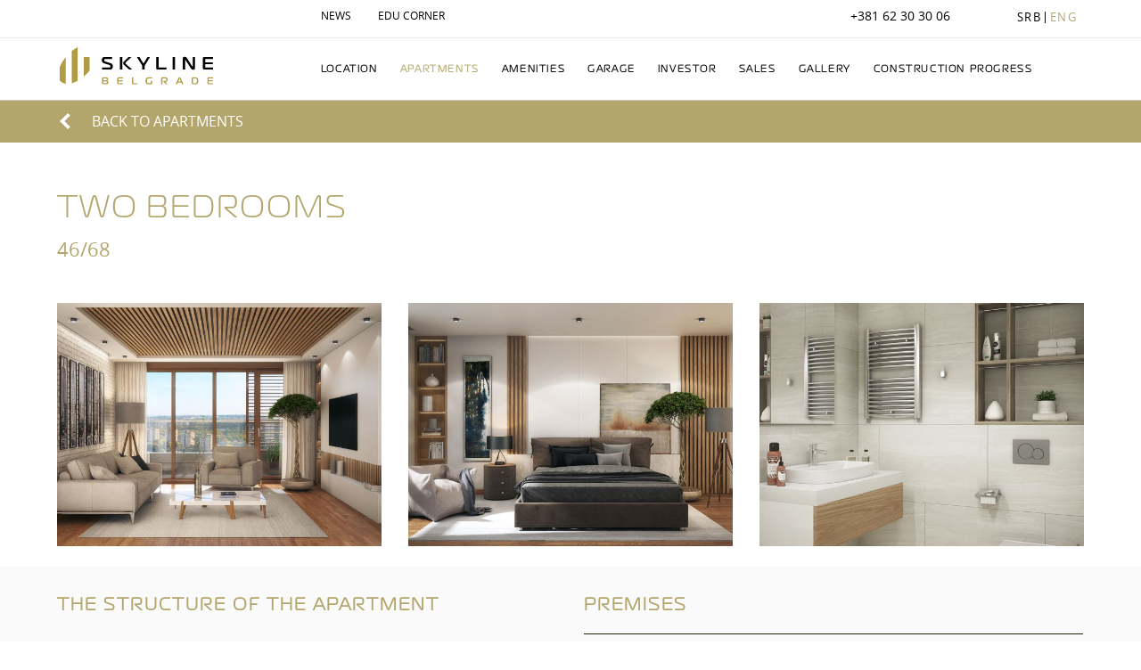

--- FILE ---
content_type: text/html
request_url: http://www.belgradeskyline.rs/eng/apartments/phase-1/two-bedrooms-3/two-bedrooms-46/68-id-1159
body_size: 10688
content:
<!DOCTYPE html>
<html lang="en">
  <head>
        
<!-- Global site tag (gtag.js) - Google Ads: 613621762 -->
<script async src="https://www.googletagmanager.com/gtag/js?id=AW-613621762"></script>
<script>
  window.dataLayer = window.dataLayer || [];
  function gtag(){dataLayer.push(arguments);}
  gtag('js', new Date());

  gtag('config', 'AW-613621762');
</script>
<!-- Event snippet for Website traffic conversion page -->
<script>
  gtag('event', 'conversion', {'send_to': 'AW-613621762/3-shCIe0rtcBEILAzKQC'});
</script>

<meta charset="utf-8"/>
<meta http-equiv="X-UA-Compatible" content="IE=edge"/>
<meta name="viewport" content="width=device-width, initial-scale=1"/>
<base href="//www.belgradeskyline.rs" />
<title>Skyline Belgrade</title>
<meta charset="UTF-8">
<meta name=”description” content="The residential-commercial complex Skyline Belgrade offers its future residents exceptionally constructed quality with an emphasis on natural materials, carefully selected furnishings featuring the la">
<meta name="developer" content="Dragan Maksimovic - dm4web.com, dm@dm4web.com" />
<link rel="image_src" href="http://www.belgradeskyline.rs/public/image/stanovi/stan-trosobni-63-1159-1.jpg" />
<meta property="og:title" content="Two Bedrooms - 46/68"/>
<meta property="og:url" content="http://www.belgradeskyline.rs/eng/apartments/phase-1/two-bedrooms-3/two-bedrooms-46/68-id-1159"/>
<meta property="og:type" content="website"/>
<meta property="og:description" content="The residential-commercial complex Skyline Belgrade offers its future residents exceptionally constructed quality with an emphasis on natural materials, carefully selected furnishings featuring the la"/>
<meta property="og:site_name" content="www.belgradeskyline.rs" />
<meta property="og:image" content="http://www.belgradeskyline.rs/public/image/stanovi/stan-trosobni-63-1159-1.jpg" />
<meta name="twitter:card" content="summary">
<meta name="twitter:title" content="Two Bedrooms - 46/68">
<meta name="twitter:description" content="The residential-commercial complex Skyline Belgrade offers its future residents exceptionally constructed quality with an emphasis on natural materials, carefully selected furnishings featuring the la">
<meta name="twitter:image:src" content="http://www.belgradeskyline.rs/public/image/stanovi/stan-trosobni-63-1159-1.jpg">
<script>
          (function(i,s,o,g,r,a,m){i['GoogleAnalyticsObject']=r;i[r]=i[r]||function(){
          (i[r].q=i[r].q||[]).push(arguments)},i[r].l=1*new Date();a=s.createElement(o),
          m=s.getElementsByTagName(o)[0];a.async=1;a.src=g;m.parentNode.insertBefore(a,m)
          })(window,document,'script','https://www.google-analytics.com/analytics.js','ga');
        
          ga('create', 'UA-126255048-1', 'auto');
          ga('send', 'pageview');
        
        </script>    <script src="https://www.google.com/recaptcha/api.js" async defer></script>
<style>html{overflow: hidden;padding-right: 10px;}#loader{position: fixed;top: 0;left: 0;width: 100%;height: 100%;background-color: #000;z-index:99999;display: flex;justify-content: center;align-items: center;overflow: hidden;}a,button{text-decoration:none;background-color:transparent}body,button,ul{margin:0}img,video{display:inline-block}body,html,section{width:100%;display:block}body,header,html,main,nav,section{display:block}a,html{color:#000}h3,p{margin:0 0 15px}button,h3,ul{padding:0}.btn,.main-header__bottom-nav-list li a,.main-header__top-nav,p{font-family:opensans-regular}.buildings .marker__number{font-family:opensans-bold}.buildings__info h3,h3{font-family:oswald-regular}*{outline:0;-moz-box-sizing:border-box;-webkit-box-sizing:border-box}svg:not(:root){overflow:hidden}button{font:inherit;overflow:visible;text-transform:none;border:0;-ms-touch-action:manipulation;touch-action:manipulation;white-space:nowrap;background-image:none}h3,html{font-weight:400}button,html [type=button]{-webkit-appearance:button}button::-moz-focus-inner{border:0;padding:0}button:-moz-focusring{outline:ButtonText dotted 1px}*,:after,:before{box-sizing:border-box}::-webkit-selection{background-color:#000;color:#fff;text-shadow:none}ul{list-style:none}img,video{max-width:100%;margin:0}img{vertical-align:middle;border:0;-ms-interpolation-mode:bicubic}img[src*=".svg"]{width:100%\9;width:100%}a img{border:none}section{position:relative}section:after,section:before{content:" ";display:table}section:after{clear:both}body,html{text-rendering:optimizeLegibility;-webkit-font-smoothing:antialiased}html{-ms-text-size-adjust:100%;-webkit-text-size-adjust:100%;font-family:opensans-regular;font-size:18px;line-height:1}::-webkit-scrollbar{width:8px}::-webkit-scrollbar-track{border-radius:0;background-color:#000}::-webkit-scrollbar-thumb{border-radius:0;background-color:#b3a66d}::-webkit-scrollbar-thumb:hover{background-color:#988d5b}p{font-size:14px;line-height:1.36;letter-spacing:.1px}h3{line-height:1.25;font-family:oswald-regular;font-size:25px;color:#b3a66d;letter-spacing:2.5px}.btn{font-size:.77778em;letter-spacing:1.4px;text-align:center;text-transform:uppercase;height:52px;line-height:3.71429;display:inline-block}.hamburger,.main-header .logo-mobile{display:none}.btn--gold{color:#fff;background-color:#b3a66d}.hamburger{top:20px;right:13px;height:20px;z-index:1}.hamburger,.hamburger__bars{position:absolute;width:25px}.hamburger__bars{right:0;height:3px;background-color:#b3a66d}.hamburger .bar-1{top:1px}.hamburger .bar-2,.hamburger .bar-3{top:0;bottom:0;margin:auto;width:20px}.hamburger .bar-4{bottom:0}.main-header{position:fixed;top:0;left:0;width:100%;z-index:4;overflow:hidden;background-image:linear-gradient(180deg,rgba(0,0,0,.68),transparent)}.main-header .logo{width:25.55%;float:left}.main-header .logo img{max-width:172px}.main-header__top-nav{width:100%;padding:11px 5.25% 15px 28.16%;float:right;border-bottom:1px solid transparent}.main-header__top-nav,.main-header__top-nav .left{display:-webkit-box;display:-ms-flexbox;display:flex}.main-header__top-nav .left a{font-size:.66667em;text-transform:uppercase;color:#fff}.main-header__top-nav .left a:first-of-type{margin-right:30px}.main-header__top-nav .right{display:-webkit-box;display:-ms-flexbox;display:flex;margin-left:auto}.main-header__top-nav .right a{font-size:.77778em;color:#fff;line-height:1}.main-header__top-nav .right__lang{display:-webkit-box;display:-ms-flexbox;display:flex;padding-left:70px}.main-header__top-nav .right__lang li{padding:0 5px;position:relative}.main-header__top-nav .right__lang li:first-of-type:after{content:"";position:absolute;top:2px;right:0;background-color:#fff;height:13px;width:1px}.main-header__top-nav .right__lang li a{text-transform:uppercase;font-size:.72222em;letter-spacing:1.3px;display:block;line-height:1.23077}.main-header__top-nav .right__lang li.is-active a{color:#b3a66d}.main-header__bottom-nav{width:100%;padding:10px 5.25% 17px}.main-header__bottom-nav,.main-header__bottom-nav-list{display:-webkit-box;display:-ms-flexbox;display:flex;-webkit-box-align:center;-ms-flex-align:center;align-items:center}.main-header__bottom-nav-list li{margin-right:25px}.main-header__bottom-nav-list li:last-child{margin-right:0}.main-header__bottom-nav-list li a{color:#fff;font-size:.88889em;letter-spacing:1.6px;font-weight:600;text-transform:uppercase}.buildings{margin-bottom:114px;position:relative}.buildings__skip-video{position:absolute;top:145px;left:5.25%;z-index:2;font-size:.77778em;text-transform:uppercase;color:#fff;letter-spacing:.3px;display:-webkit-box;display:-ms-flexbox;display:flex;-webkit-box-align:center;-ms-flex-align:center;align-items:center;text-shadow:.6px .8px 1px rgba(0,0,0,.39)}.buildings__skip-video .icon{width:16px;height:16px;fill:#b3a66d;-webkit-transform:rotate(180deg);transform:rotate(180deg);margin-left:5px;will-change:transform}.buildings .marker{position:absolute}.buildings .marker__wrapper{position:relative;width:23px;height:29px;display:block}.buildings .marker__wrapper .icon{position:absolute;width:23px;height:29px;fill:#fff;top:0;left:0}.buildings .marker__number{font-size:.77778em;line-height:28px;position:absolute;color:#585858;left:0;top:0;width:100%;height:100%;text-align:center}.buildings .video-wrapper a{display:none}.buildings .video-wrapper a.building--a .marker{left:42%;top:-9%}.buildings .video-wrapper a.building--b .marker{top:-10%;right:45%}.buildings .video-wrapper a.building--center .marker{top:-6%;right:44%}.buildings .video-wrapper a.building--piazzeta .marker{top:7%;right:40%}.buildings .video-wrapper a.building--park .marker{left:14%;top:11%;position:absolute}.buildings__wrapper{position:relative}.buildings__wrapper .overlay{position:absolute;left:0;top:0;height:100%;width:100%;background-color:rgba(0,0,0,.5);visibility:hidden;opacity:0}.buildings__wrapper .building{visibility:hidden;position:absolute;will-change:opacity;z-index:2}.buildings__wrapper .building--a{width:12.69%;top:42.1%;left:31.93%;height:30.7%}.buildings__wrapper .building--center{height:54.35%;top:19.2%;width:9.44%;left:47.9%}.buildings__wrapper .building--b{width:6.8%;top:33.33%;height:35.25%;left:56.8%}.buildings__wrapper .building--park{width:34.4%;left:13.2%;bottom:5.99%}.buildings__wrapper .building--piazzeta{top:57.4%;left:42.11%;width:8.65%}.buildings__info{position:absolute;width:30%;max-width:360px;background-color:#fff;padding:40px 30px 50px;z-index:3;border:1px solid #cdcdcd;opacity:0}.buildings__info--a{width:30%;right:auto;left:47.08%;top:50%;-webkit-transform:translateY(-50%);transform:translateY(-50%)}.buildings__info--center{top:148px;right:50%;-webkit-transform:translate(150%);transform:translate(150%)}.buildings__info--b,.buildings__info--park,.buildings__info--piazzeta{top:27%;left:50%;-webkit-transform:translateX(-130%);transform:translateX(-130%)}.buildings__info h3{font-size:1.22222em;text-transform:uppercase;color:#b3a66d;margin-bottom:17px}.buildings__info .btn{width:238px;margin-top:19px}.buildings__info .icon-close-button{position:absolute;right:11px;top:13px;fill:#000;width:15px;height:15px}.buildings__info .marker__wrapper{position:absolute;top:21px;right:28px;display:none}.buildings__info .marker__wrapper .icon{fill:#b3a66d}.buildings__info .marker__wrapper .marker__number{color:#fff}.half-video__left p,.half-video__right p{margin-bottom:35px}.video-large{-o-object-fit:cover;object-fit:cover;width:100%}@font-face{font-family:opensans-regular;src:url(./static/fonts/opensans-regular.eot?1);src:url(./static/fonts/opensans-regular.eot?1#iefix) format("embedded-opentype"),url(./static/fonts/opensans-regular.woff?1) format("woff");font-weight:400;font-style:normal;text-rendering:optimizeLegibility}@font-face{font-family:opensans-bold;src:url(./static/fonts/opensans-bold.eot?1);src:url(./static/fonts/opensans-bold.eot?1#iefix) format("embedded-opentype"),url(./static/fonts/opensans-bold.woff?1) format("woff");font-weight:400;font-style:normal;text-rendering:optimizeLegibility}@font-face{font-family:oswald-regular;src:url(./static/fonts/oswald-regular.eot?1);src:url(./static/fonts/oswald-regular.eot?1#iefix) format("embedded-opentype"),url(./static/fonts/oswald-regular.woff?1) format("woff");font-weight:400;font-style:normal;text-rendering:optimizeLegibility}@media screen and (-webkit-min-device-pixel-ratio:0) and (min-resolution:0.001dpcm){.buildings__wrapper .building--a{width:12.68%;top:42.11%;left:31.93%;height:30.855%}.buildings__wrapper .building--center{top:19.26%;width:9.44%;left:47.9%;height:54.31%}.buildings__wrapper .building--b{top:33.28%;height:35.3%;left:56.8%}.buildings__wrapper .building--park{left:13.3%}.buildings__wrapper .building--piazzeta{top:57.44%;left:42.03%;width:8.72%;height:16.5%}}@media (max-width:1140px){.main-header__top-nav{padding:11px 2.25% 15px 26.6%}.main-header__bottom-nav{padding:10px 2.25% 17px}.main-header__bottom-nav-list li{margin-right:20px}.main-header__bottom-nav-list li a{font-size:.77778em;color:#000}}@media (max-width:991px){.main-header__nav,.main-header__top-nav .right{-webkit-box-orient:vertical;-webkit-box-direction:reverse}::-webkit-scrollbar{width:2px}.main__wrapper{padding-top:57px}.hamburger{display:inline}.main-header{background-image:none;background-color:#fff}.main-header .logo{display:none}.main-header .logo-mobile{display:table;width:115px;margin:14px auto}.main-header__nav{height:calc(100vh - 57px);display:-webkit-box;display:-ms-flexbox;display:flex;-ms-flex-direction:column-reverse;flex-direction:column-reverse;padding-top:15px;position:fixed;top:57px;left:0;width:100%;opacity:0;visibility:hidden;background-color:#fff;overflow-y:auto}.main-header__top-nav{padding:0!important;display:table;float:none;margin-bottom:auto}.main-header__top-nav .left{display:table;width:100%}.main-header__top-nav .left a{display:block;text-align:center;padding:14px 0;color:#000}.main-header__top-nav .left a:first-of-type{margin:0}.main-header__top-nav .right{-ms-flex-direction:column-reverse;flex-direction:column-reverse;-webkit-box-pack:center;-ms-flex-pack:center;justify-content:center;margin-bottom:26px}.main-header__top-nav .right a{text-align:center;color:#000}.main-header__top-nav .right__lang{padding-left:0;-webkit-box-pack:center;-ms-flex-pack:center;justify-content:center;margin:32px 0 7px}.main-header__top-nav .right__lang li a{font-size:.88889em;line-height:1;color:#000}.main-header__bottom-nav{padding:0;display:table;float:none;margin-bottom:15px}.main-header__bottom-nav-list{display:table;width:100%;text-align:center}.main-header__bottom-nav-list li{margin:0}.main-header__bottom-nav-list li a{padding:14px 0;display:block;font-weight:400;font-size:.88889em}.buildings{margin-bottom:80px}.buildings__skip-video{top:30px}.buildings__info--center{top:28px;-webkit-transform:translate(105%);transform:translate(105%)}.buildings__info--b,.buildings__info--park,.buildings__info--piazzeta{-webkit-transform:translateX(-120%);transform:translateX(-120%);top:10%}.buildings__info{width:39%}}@media (max-width:767px){.buildings{margin-bottom:25px;overflow:hidden}.buildings__skip-video{display:none}.buildings .video-wrapper{background:url(../static/images/skyline-mobile.jpg) 50% no-repeat!important;background-size:cover!important;padding-bottom:160%}.buildings .video-wrapper a{display:inline}.buildings__wrapper .building,.buildings__wrapper .overlay{display:none!important}.buildings__info .btn{max-width:265px;width:100%}.buildings__info .icon-close-button{display:none}.buildings__info .marker__wrapper{display:inline}.buildings__info{padding-top:23px;position:relative;width:100%;max-width:100%;top:auto;left:auto;right:auto;-webkit-transform:none;transform:none;display:none}.half-video__left p,.half-video__right p{margin-bottom:4px}}@media (max-width:480px){.buildings__info h3{font-size:1.55556em}.video-large{display:none}}</style>

<!-- CSS DIST -->
<noscript id="deferred-styles">
    <link rel="stylesheet" href="static/dist/style.min.css"/>
</noscript>

<script>
    var loadDeferredStyles = function () {
        var addStylesNode = document.getElementById("deferred-styles");
        var replacement = document.createElement("div");
        replacement.innerHTML = addStylesNode.textContent;
        document.body.appendChild(replacement)
        addStylesNode.parentElement.removeChild(addStylesNode);
    };
    var raf = requestAnimationFrame || mozRequestAnimationFrame ||
        webkitRequestAnimationFrame || msRequestAnimationFrame;
    if (raf) raf(function () { window.setTimeout(loadDeferredStyles, 0); });
    else window.addEventListener('load', loadDeferredStyles);
    
    document.addEventListener("DOMContentLoaded", function() {
        $('#loaderLogo').delay(100).fadeOut(200);
        $('#loader').delay(300).fadeOut(250);
        setTimeout(function(){
            $('html').css('padding-right', '0');
            $('html').css('overflow-y', 'auto');
        },300)
    });
</script>
<!--<meta http-equiv="Expires" content="30" />-->
<meta name="theme-color" content="#000000">
<link href="static/images/favicon.png" rel="shortcut icon">
<link href="static/images/apple-touch-icon.png" rel="apple-touch-icon">
<link href="static/images/apple-touch-icon-72x72.png" sizes="72x72" rel="apple-touch-icon">

     
  </head>
  
 
  <body>
    
    <div id="loader">
    <svg id="loaderLogo" xmlns="http://www.w3.org/2000/svg" xmlns:xlink="http://www.w3.org/1999/xlink" version="1.1" id="Layer_1" x="0px" y="0px" viewBox="0 0 124.2 86.8" style="enable-background:new 0 0 124.2 86.8;" xml:space="preserve" width="140px">
        <style type="text/css">.st0 {fill: #BAA769;}.st1 {fill: #FFFFFF;}</style><g><path class="st0"
                                                                                          d="M5,78.9c0.4,0,1,0,1.4,0.5c0.4,0.5,0.5,1.2,0.5,1.7c0,0.4,0,0.9-0.4,1.3c-0.2,0.3-0.5,0.4-0.7,0.4v0   c0.4,0,0.7,0.2,0.9,0.4c0.4,0.4,0.4,1,0.4,1.4c0,0.5,0,1.1-0.5,1.7c-0.5,0.5-1,0.5-1.4,0.5H1.4c-0.4,0-0.8,0-1.1-0.3   c-0.1-0.1-0.3-0.3-0.3-0.8v-5.6c0-0.3,0.1-0.6,0.2-0.8c0.2-0.3,0.6-0.3,0.8-0.3H5z M1.6,82.2h2.9c0.3,0,0.6,0,0.8-0.3   c0.1-0.1,0.2-0.3,0.2-0.8c0-0.2,0-0.6-0.3-0.8c-0.2-0.2-0.5-0.2-0.7-0.2H2c-0.1,0-0.2,0-0.3,0.1c-0.1,0.1-0.1,0.3-0.1,0.3V82.2z    M1.6,85c0,0.3,0,0.4,0.1,0.5c0.1,0.1,0.4,0.1,0.5,0.1h2.3c0.2,0,0.6,0,0.9-0.3c0.2-0.2,0.2-0.6,0.2-0.8c0-0.2,0-0.6-0.2-0.8   c-0.1-0.1-0.3-0.3-0.8-0.3h-3V85z"/>
        <path class="st0"
              d="M18.4,86.8c-0.3,0-0.6,0-0.9-0.2c-0.3-0.3-0.3-0.6-0.3-0.9v-5.6c0-0.3,0.1-0.6,0.3-0.8   c0.3-0.3,0.6-0.3,0.9-0.3h5.1v1.2h-4.3c-0.1,0-0.3,0-0.4,0.1c-0.1,0.1-0.1,0.3-0.1,0.4v1.6h4.7v1.2h-4.7v1.8c0,0.1,0,0.2,0.1,0.3   c0.1,0.1,0.3,0.1,0.5,0.1h4.2v1.2H18.4z"/>
        <path class="st0"
              d="M34.6,86.8c-0.3,0-0.6-0.1-0.7-0.2c-0.1-0.1-0.3-0.3-0.3-0.7v-7H35v6.3c0,0.1,0,0.2,0.1,0.3   c0,0,0.1,0.1,0.4,0.1h4.3v1.2H34.6z"/>
        <path class="st0"
              d="M56.1,85.8c0,0.4-0.1,0.7-0.3,0.8c-0.2,0.2-0.5,0.2-0.8,0.2h-3.4c-0.9,0-1.5-0.3-1.8-0.6c-1-0.8-1-2.2-1-3.3   c0-1.3,0.1-2.7,1.3-3.5c0.5-0.3,1.1-0.5,1.9-0.5h3.9v1.2h-3.5c-0.9,0-1.4,0.3-1.7,0.9c-0.1,0.2-0.3,0.8-0.3,1.9   c0,1.1,0.1,1.5,0.3,1.9c0.4,0.6,0.9,0.8,1.6,0.8h1.9c0.1,0,0.3,0,0.4-0.1c0.1-0.1,0.1-0.3,0.1-0.4v-2h1.5V85.8z"/>
        <path class="st0"
              d="M66.3,80.3c0-0.3,0-0.7,0.3-1c0.3-0.3,0.7-0.3,0.9-0.3h3.7c0.6,0,1.2,0,1.7,0.7c0.4,0.5,0.4,1.2,0.4,1.7   c0,0.6,0,1.2-0.3,1.8c-0.2,0.4-0.6,0.8-1.5,0.8h-1V84l3,2.8h-1.9L69,84.3c-0.2-0.2-0.4-0.4-0.4-0.7v-0.2c0-0.3,0.2-0.5,0.7-0.5h1.5   c0.3,0,0.6,0,0.8-0.3c0.2-0.2,0.2-0.8,0.2-1.1c0-0.6-0.1-0.9-0.3-1.1c-0.2-0.2-0.6-0.2-0.8-0.2h-2.4c-0.2,0-0.3,0-0.4,0.1   c-0.2,0.1-0.2,0.3-0.2,0.4v6.1h-1.5V80.3z"/>
        <path class="st0"
              d="M85.5,79.7c0.3-0.7,0.6-0.9,1.3-0.9c0.7,0,1,0.2,1.3,0.9l3,7.1h-1.6l-0.8-2h-3.8l-0.8,2h-1.6L85.5,79.7z    M85.3,83.8h3L87,80.6c0-0.1-0.1-0.3-0.2-0.3c-0.1,0-0.2,0.2-0.2,0.3L85.3,83.8z"/>
        <path class="st0"
              d="M101.6,86.8c-0.6,0-0.8-0.2-0.9-0.2c-0.1-0.1-0.3-0.3-0.3-0.8v-5.6c0-0.3,0-0.6,0.3-0.9   c0.1-0.1,0.4-0.3,0.8-0.3h3.1c1.1,0,1.8,0.4,2.3,0.9c0.8,0.8,0.8,2,0.8,2.9c0,0.9-0.1,2.2-0.7,3.1c-0.3,0.4-1,1-2.2,1H101.6z    M101.9,85.1c0,0.2,0,0.3,0.1,0.4c0.1,0.1,0.2,0.1,0.4,0.1h1.7c0.8,0,1.4-0.2,1.7-0.7c0.2-0.3,0.4-0.9,0.4-2.2c0-0.7-0.1-1.5-0.6-2   c-0.5-0.5-1.2-0.6-1.7-0.6h-1.5c-0.1,0-0.2,0-0.3,0.1c-0.1,0.1-0.2,0.2-0.2,0.4V85.1z"/>
        <path class="st0"
              d="M119,86.8c-0.3,0-0.6,0-0.9-0.2c-0.3-0.3-0.3-0.6-0.3-0.9v-5.6c0-0.3,0.1-0.6,0.3-0.8c0.3-0.3,0.6-0.3,0.9-0.3   h5.1v1.2h-4.3c-0.1,0-0.3,0-0.4,0.1c-0.1,0.1-0.1,0.3-0.1,0.4v1.6h4.7v1.2h-4.7v1.8c0,0.1,0,0.2,0.1,0.3c0.1,0.1,0.3,0.1,0.5,0.1   h4.2v1.2H119z"/>
    </g><g>
        <path class="st1"
              d="M0.2,67.7h7.9c1.3,0,1.4-0.9,1.4-1.4c0-0.6-0.1-1.2-1.4-1.6l-5.7-1.8c-0.2-0.1-1.1-0.4-1.7-1.1   C0.1,61.1,0,60,0,59.2c0-0.9,0.1-1.9,0.9-2.7c0.7-0.7,1.7-0.8,2.4-0.8h8.3V58H4.2c-0.4,0-0.8,0-1.1,0.3c-0.3,0.3-0.4,0.7-0.4,1   c0,0.6,0.2,1.2,1.3,1.6l5.2,1.7c1,0.3,1.6,0.6,2,1c0.9,0.8,0.9,2.1,0.9,2.8c0,0.9-0.1,1.9-0.7,2.7c-0.7,0.9-1.6,1-2.6,1H0.2V67.7z"/>
        <path class="st1"
              d="M20.3,55.7H23V70h-2.7V55.7z M30.6,70l-5.9-5.5c-0.7-0.7-0.9-1.4-0.9-1.9c0-0.6,0.3-1.2,0.7-1.6l5.4-5.4h3.3   L27,61.6c-0.3,0.3-0.7,0.6-0.7,1.1c0,0.6,0.5,1,0.8,1.4l6.8,6H30.6z"/>
        <path class="st1" d="M51,55.7h2.9l-6.1,10V70h-2.7v-4.4l-6.1-10H42l4.5,7.5L51,55.7z"/>
        <path class="st1"
              d="M62.5,70c-0.5,0-1-0.1-1.3-0.4c-0.2-0.2-0.5-0.6-0.5-1.2V55.7h2.7v10.9c0,0.4,0,0.8,0.2,1   c0.1,0.1,0.2,0.2,0.7,0.2h7.9V70H62.5z"/>
        <path class="st1" d="M79.1,70V55.7h2.7V70H79.1z"/>
        <path class="st1"
              d="M104.1,68.2c0,1.5-1,2-2.1,2c-0.9,0-1.7-0.2-2.3-1.2l-6-9.5c-0.2-0.3-0.3-0.3-0.3-0.3c-0.1,0-0.3,0.1-0.3,0.4   V70h-2.6V57.5c0-1.2,0.8-1.9,2.2-1.9c1.3,0,1.9,0.5,2.3,1.1l6.1,9.6c0.1,0.1,0.1,0.3,0.3,0.3c0.2,0,0.2-0.2,0.2-0.3V55.7h2.6V68.2z   "/>
        <path class="st1"
              d="M114.9,70c-0.6,0-1.2,0-1.6-0.5c-0.5-0.5-0.5-1.1-0.5-1.7V57.7c0-0.6,0.2-1.1,0.5-1.5c0.5-0.5,1.2-0.6,1.7-0.6   h9.3V58h-7.8c-0.2,0-0.5,0-0.7,0.2c-0.2,0.2-0.2,0.5-0.2,0.7v2.8h8.5v2.2h-8.5V67c0,0.2,0.1,0.5,0.2,0.6c0.2,0.2,0.5,0.2,0.9,0.2   h7.7V70H114.9z"/>
    </g>
    <g>
        <path class="st0" d="M78.8,11.1h-6.6v22.5c1.4-1.2,2.7-2.5,4-4c0.9-1.1,1.8-2.2,2.6-3.3V11.1z"/>
        <path class="st0" d="M58.8,41.1c2.1-0.6,4.4-1.5,6.6-2.7V0c-2.2,1.1-4.5,2.6-6.6,4.4V41.1z"/>
        <path class="st0"
              d="M52,11.2c-3,3.7-5.2,7.7-6.6,11.4v15c0.4,0.7,0.9,1.3,1.5,1.8c1.4,1.2,3.1,2,5.1,2.2V11.2z"/>
    </g>
    </svg>
</div>
<!--<div id="loader">
<video id="loaderLogo" width="100%" src="http://belgradeskyline.rs/uploads/iscrtavanje_logo_1080p_25fps.mp4"
type="video/mp4" frameborder="0" allowfullscreen autoplay loop
muted></video>
</div>-->
<header class="main-header main-header--white" data-js="header">
    <a href="/" class="logo-mobile">
        <img src="./static/images/logo_b.svg" alt="Skyline Belgrade">
    </a>
    <button id="js-hamburger" class="hamburger">
        <span class="hamburger__bars bar-1"></span>
        <span class="hamburger__bars bar-2"></span>
        <span class="hamburger__bars bar-3"></span>
        <span class="hamburger__bars bar-4"></span>
    </button>
    <!-- Main Navigation -->
    <nav class="main-header__nav">
        <div class="main-header__top-nav">
                            <div class="left">
                    <a href="eng/news">News</a><a href="eng/edu-corner">Edu Corner</a>                </div>
                        <div class="right">
                <a href="tel:+38162303006">+381 62 30 30 06</a>
                <ul class="right__lang">
                    <li ><a href="srb/stanovi/faza-1/trosobni-3/trosobni-46/68-id-1159">Srb</a></li>
                    <li class="is-active" ><a href="eng/apartments/phase-1/two-bedrooms-3/two-bedrooms-46/68-id-1159">Eng</a></li>
                </ul>
            </div>
        </div>
        <div class="main-header__bottom-nav">
            <a href="eng/" class="logo">
                <img src="./static/images/logo_b.svg" alt="Skyline Belgrade" data-js=" " data-logo-white="./static/images/logo_w.svg" data-logo-black="./static/images/logo_b.svg">
            </a>
                            <ul class="main-header__bottom-nav-list">
                    <li><a href="eng/location">Location</a></li><li class="is-active" ><a href="/eng/apartments">Apartments</a></li><li><a href="eng/amenities">Amenities</a></li><li><a href="eng/garage">Garage</a></li><li><a href="eng/investor">Investor</a></li><li><a href="eng/sales">Sales</a></li><li><a href="eng/gallery">Gallery</a></li><li><a href="http://belgradeskyline.rs/eng/constructionProgress">Construction Progress</a></li>                </ul>
                    </div>
    </nav>
    <!-- /Main Navigation -->
</header>    
    


    <main class="main__wrapper main__wrapper--top-space">

		<section class="apartments-details">

            <!-- Back to Apartments -->
            <a href="eng/apartments/phase-1/two-bedrooms-3" class="back-header">
                <svg class="icon icon-arrow-angle"><use xlink:href="./static/ui/symbol-defs.svg#icon-arrow-angle"></use></svg>
                <span>Back to apartments</span>
            </a>
            <!-- /Back to Apartments -->

           <div class="container">
                <h1>Two Bedrooms</h1>
                <div class="apartments-details__top-info">

                    <!-- Square meters info -->
                    <span class="left">
                        <span class="highlight">46/68</span>
                        
                    </span>
                    <!-- /Square meters info -->
                </div>

                <!-- Gallery -->
                <div class="apartments-details__gallery">

                    
                                        <a href="public/image/stanovi/stan-trosobni-63-1159-1.jpg" data-fancybox="gallery" class="item">
                        <div class="media__wrapper" style="background: url('public/image/stanovi/galerije/stan-trosobni-63-1159-1-thumb.jpg') center center;">
                            <div class="item__overlay">
                                <svg class="icon icon-fullscreen"><use xlink:href="./static/ui/symbol-defs.svg#icon-fullscreen"></use></svg>
                            </div>
                        </div>
                    </a>
                    
                                        <a href="public/image/stanovi/stan-trosobni-63-1159-2.jpg" data-fancybox="gallery" class="item">
                        <div class="media__wrapper" style="background: url('public/image/stanovi/galerije/stan-trosobni-63-1159-2-thumb.jpg') center center;">
                            <div class="item__overlay">
                                <svg class="icon icon-fullscreen"><use xlink:href="./static/ui/symbol-defs.svg#icon-fullscreen"></use></svg>
                            </div>
                        </div>
                    </a>
                    
                                        <a href="public/image/stanovi/stan-trosobni-63-1159-3.jpg" data-fancybox="gallery" class="item">
                        <div class="media__wrapper" style="background: url('public/image/stanovi/galerije/stan-trosobni-63-1159-3-thumb.jpg') center center;">
                            <div class="item__overlay">
                                <svg class="icon icon-fullscreen"><use xlink:href="./static/ui/symbol-defs.svg#icon-fullscreen"></use></svg>
                            </div>
                        </div>
                    </a>
                                    </div>
                <!-- /Gallery -->

                <p class="apartments-details__disclamer">All images are for illustrative purposes. Images of interior and exterior are not the part of the sales offer. For further information please contact authorized sales representative. </p>  
           </div>

           <!-- Apartment Rooms -->
           <div class="apartments-details__rooms">
				<div class="left">
					<h3>The structure of the apartment</h3>
					<div class="media__wrapper">
                        						<a href="public/image/stanovi/osnova/stan-trosobni-63-1159.jpg"  data-fancybox="gallery2" ><img src="public/image/stanovi/osnova/stan-trosobni-63-1159.jpg" alt="Two Bedrooms - The structure of the apartment"></a>
                        					</div>
				</div>
				<div class="right">
					<h3>Premises</h3>
					<table class="room-specs">                        
						<tbody>
                            <tr><td>1</td><td>Entrance</td><td>3.51sqm</td></tr><tr><td>2</td><td>Kitchen</td><td>7.12sqm</td></tr><tr><td>3</td><td>Living room with dining area</td><td>23.37sqm</td></tr><tr><td>4</td><td>Corridor</td><td>3.95sqm</td></tr><tr><td>5</td><td>Laundry</td><td>1.12sqm</td></tr><tr><td>6</td><td>Bath</td><td>4.33sqm</td></tr><tr><td>7</td><td>Bedroom</td><td>13.53sqm</td></tr><tr><td>8</td><td>Bedroom</td><td>20.92sqm</td></tr><tr><td>9</td><td>Bath</td><td>4.43sqm</td></tr><tr class="highlight"><td colspan="2">Net apartment without balcony</td><td>82.28sqm</td></tr><tr><td>T1</td><td>Terrace</td><td>5.93sqm</td></tr><tr class="highlight"><td colspan="2">Total net Area</td><td>88.21sqm</td></tr>							
						</tbody>
					</table>
				</div>
           </div>
		   <!-- Apartment Rooms -->
		   
		   <!-- Apartment Orientation -->
			<div class="apartments-details__orientation">
				<div class="left">
					<h3>Orientation of the apartment within the complex</h3>
					<div class="media__wrapper">
                        						<a href="public/image/stanovi/orjentacija/stan-trosobni-63-1159.jpg"  data-fancybox="gallery3" ><img src="public/image/stanovi/orjentacija/stan-trosobni-63-1159-thumb.jpg" alt="Two Bedrooms - Orientation of the apartment within the complex"></a>
                        					</div>
				</div>
				<div class="right">
					<h3>3d image view</h3>
					<div class="media__wrapper">
                        						<a href="public/image/stanovi/3d/stan-trosobni-63-1159-2.jpg"  data-fancybox="gallery4" ><img src="public/image/stanovi/3d/stan-trosobni-63-1159-thumb-2.jpg" alt="Two Bedrooms - 3d image view"></a>
                        					</div>
				</div>
			</div>
		   <!-- /Apartment Orientation -->

		   <!-- Apartment Description -->
			<div class="apartments-details__description">
				<div class="content">
					<h3>Luxury in every detail</h3>
					<p>The residential-commercial complex Skyline Belgrade offers its future residents exceptionally constructed quality with an emphasis on natural materials, carefully selected furnishings featuring the latest technologies and compliant with energy efficiency standards. <strong><a href="/eng/technical-equipment">More details…</a></strong></p>
				<!--<strong><a href="eng/technical-equipment">Technical equipment</a></strong>-->
                    <strong>Technical equipment</strong>
				</div>

                                    <!-- Download PDF -->
                    <div class="right">
                        <a target="_blank" href="public/image/stanovi/pdf/stan-trosobni-4668-1159.pdf">
                            <svg class="icon icon-pdf"><use xlink:href="./static/ui/symbol-defs.svg#icon-pdf"></use></svg>
                            <span>Download  PDF</span>
                        </a>
                    </div>
                    <!-- /Download PDF -->
                			</div>
		   <!-- /Apartment Description -->

		   <!-- Technical Equipment -->
			<div class="apartments-details__technical">
                
                				
                <div class="row">
                    <h3>Flooring</h3>    				
    				<div class="items-content">
                            					<div class="item">
    						<a href="public/image/parket/beljeni-hrast-parket-2.jpg"  title="Flooring"  data-fancybox="tecnical" class="item__image">
    							<div class="media__wrapper" style="background:url('public/image/parket/beljeni-hrast-parket-2-thumb.jpg') center center">
    								<div class="item__overlay">
    									<svg class="icon icon-fullscreen"><use xlink:href="./static/ui/symbol-defs.svg#icon-fullscreen"></use></svg>
    								</div>
    							</div>
    						</a>
    
    						<ul>
    							<li>Bleached Oak</li>
    							<li>Dim: 1750mm-2200mm<br />Thickness: 15mm<br />Flooring width: 142mm</li>							
    						</ul>
    					</div>
                            					<div class="item">
    						<a href="public/image/parket/braon-hrast-parket-3-2.jpg"  title="Flooring"  data-fancybox="tecnical" class="item__image">
    							<div class="media__wrapper" style="background:url('public/image/parket/braon-hrast-parket-3-thumb-2.jpg') center center">
    								<div class="item__overlay">
    									<svg class="icon icon-fullscreen"><use xlink:href="./static/ui/symbol-defs.svg#icon-fullscreen"></use></svg>
    								</div>
    							</div>
    						</a>
    
    						<ul>
    							<li>Dark Oak</li>
    							<li>Dim: 1750mm-2200mm<br />Thickness: 15mm<br />Flooring width: 142mm</li>							
    						</ul>
    					</div>
                            					<div class="item">
    						<a href="public/image/parket/natur-hrast-parket-1.jpg"  title="Flooring"  data-fancybox="tecnical" class="item__image">
    							<div class="media__wrapper" style="background:url('public/image/parket/natur-hrast-parket-1-thumb.jpg') center center">
    								<div class="item__overlay">
    									<svg class="icon icon-fullscreen"><use xlink:href="./static/ui/symbol-defs.svg#icon-fullscreen"></use></svg>
    								</div>
    							</div>
    						</a>
    
    						<ul>
    							<li>Natural Oak</li>
    							<li>Dim: 1750mm-2200mm<br />Thickness: 15mm<br />Flooring width: 142mm<br><br></li>							
    						</ul>
    					</div>
                                                
    				</div>
                </div>
                                
                
                				
                <div class="row">
                    <h3>Bathroom wall/floor</h3>    				
    				<div class="items-content">
                            					<div class="item">
    						<a href="public/image/plocice/marfil-timeless-sjajna-plocice-122.jpg" title="Bathroom wall/floor" data-fancybox="tecnical-plocice-1" class="item__image">
    							<div class="media__wrapper" style="background:url('public/image/plocice/marfil-timeless-sjajna-plocice-122-thumb.jpg') center center">
    								<div class="item__overlay">
    									<svg class="icon icon-fullscreen"><use xlink:href="./static/ui/symbol-defs.svg#icon-fullscreen"></use></svg>
    								</div>
    							</div>
    						</a>
    
    						<ul>
    							<li>Marfil Timeless shiny</li>
    							<li>60x60</li>							
    						</ul>
    					</div>
                            					<div class="item">
    						<a href="public/image/plocice/material-stone-02-plocice-83.jpg" title="Bathroom wall/floor" data-fancybox="tecnical-plocice-1" class="item__image">
    							<div class="media__wrapper" style="background:url('public/image/plocice/material-stone-02-plocice-83-thumb.jpg') center center">
    								<div class="item__overlay">
    									<svg class="icon icon-fullscreen"><use xlink:href="./static/ui/symbol-defs.svg#icon-fullscreen"></use></svg>
    								</div>
    							</div>
    						</a>
    
    						<ul>
    							<li>Material Stone 02</li>
    							<li>60x60</li>							
    						</ul>
    					</div>
                            					<div class="item">
    						<a href="public/image/plocice/material-stone-04-plocice-75.jpg" title="Bathroom wall/floor" data-fancybox="tecnical-plocice-1" class="item__image">
    							<div class="media__wrapper" style="background:url('public/image/plocice/material-stone-04-plocice-75-thumb.jpg') center center">
    								<div class="item__overlay">
    									<svg class="icon icon-fullscreen"><use xlink:href="./static/ui/symbol-defs.svg#icon-fullscreen"></use></svg>
    								</div>
    							</div>
    						</a>
    
    						<ul>
    							<li>Material Stone 04</li>
    							<li>60x60</li>							
    						</ul>
    					</div>
                            					<div class="item">
    						<a href="public/image/plocice/material-stone-06-plocice-87.jpg" title="Bathroom wall/floor" data-fancybox="tecnical-plocice-1" class="item__image">
    							<div class="media__wrapper" style="background:url('public/image/plocice/material-stone-06-plocice-87-thumb.jpg') center center">
    								<div class="item__overlay">
    									<svg class="icon icon-fullscreen"><use xlink:href="./static/ui/symbol-defs.svg#icon-fullscreen"></use></svg>
    								</div>
    							</div>
    						</a>
    
    						<ul>
    							<li>Material Stone 06</li>
    							<li>60x60</li>							
    						</ul>
    					</div>
                            					<div class="item">
    						<a href="public/image/plocice/onix-white-plocice-72.jpg" title="Bathroom wall/floor" data-fancybox="tecnical-plocice-1" class="item__image">
    							<div class="media__wrapper" style="background:url('public/image/plocice/onix-white-plocice-72-thumb.jpg') center center">
    								<div class="item__overlay">
    									<svg class="icon icon-fullscreen"><use xlink:href="./static/ui/symbol-defs.svg#icon-fullscreen"></use></svg>
    								</div>
    							</div>
    						</a>
    
    						<ul>
    							<li>Onix White</li>
    							<li>60x60</li>							
    						</ul>
    					</div>
                            					<div class="item">
    						<a href="public/image/plocice/timeless-plocice-79.jpg" title="Bathroom wall/floor" data-fancybox="tecnical-plocice-1" class="item__image">
    							<div class="media__wrapper" style="background:url('public/image/plocice/timeless-plocice-79-thumb.jpg') center center">
    								<div class="item__overlay">
    									<svg class="icon icon-fullscreen"><use xlink:href="./static/ui/symbol-defs.svg#icon-fullscreen"></use></svg>
    								</div>
    							</div>
    						</a>
    
    						<ul>
    							<li>Timeless Black Deep</li>
    							<li>60x60</li>							
    						</ul>
    					</div>
                                                
    				</div>
                </div>
                				
                <div class="row">
                    <h3>Kitchen wall/floor</h3>    				
    				<div class="items-content">
                            					<div class="item">
    						<a href="public/image/plocice/marfil-timeless-sjajna-plocice-120.jpg" title="Kitchen wall/floor" data-fancybox="tecnical-plocice-3" class="item__image">
    							<div class="media__wrapper" style="background:url('public/image/plocice/marfil-timeless-sjajna-plocice-120-thumb.jpg') center center">
    								<div class="item__overlay">
    									<svg class="icon icon-fullscreen"><use xlink:href="./static/ui/symbol-defs.svg#icon-fullscreen"></use></svg>
    								</div>
    							</div>
    						</a>
    
    						<ul>
    							<li>Marfil Timeless sjajna</li>
    							<li>60X60</li>							
    						</ul>
    					</div>
                            					<div class="item">
    						<a href="public/image/plocice/material-stone-02-plocice-85.jpg" title="Kitchen wall/floor" data-fancybox="tecnical-plocice-3" class="item__image">
    							<div class="media__wrapper" style="background:url('public/image/plocice/material-stone-02-plocice-85-thumb.jpg') center center">
    								<div class="item__overlay">
    									<svg class="icon icon-fullscreen"><use xlink:href="./static/ui/symbol-defs.svg#icon-fullscreen"></use></svg>
    								</div>
    							</div>
    						</a>
    
    						<ul>
    							<li>Material Stone 02</li>
    							<li>60x60</li>							
    						</ul>
    					</div>
                            					<div class="item">
    						<a href="public/image/plocice/material-stone-04-plocice-77.jpg" title="Kitchen wall/floor" data-fancybox="tecnical-plocice-3" class="item__image">
    							<div class="media__wrapper" style="background:url('public/image/plocice/material-stone-04-plocice-77-thumb.jpg') center center">
    								<div class="item__overlay">
    									<svg class="icon icon-fullscreen"><use xlink:href="./static/ui/symbol-defs.svg#icon-fullscreen"></use></svg>
    								</div>
    							</div>
    						</a>
    
    						<ul>
    							<li>Material Stone 04</li>
    							<li>60x60</li>							
    						</ul>
    					</div>
                            					<div class="item">
    						<a href="public/image/plocice/material-stone-06-plocice-89.jpg" title="Kitchen wall/floor" data-fancybox="tecnical-plocice-3" class="item__image">
    							<div class="media__wrapper" style="background:url('public/image/plocice/material-stone-06-plocice-89-thumb.jpg') center center">
    								<div class="item__overlay">
    									<svg class="icon icon-fullscreen"><use xlink:href="./static/ui/symbol-defs.svg#icon-fullscreen"></use></svg>
    								</div>
    							</div>
    						</a>
    
    						<ul>
    							<li>Material Stone 06</li>
    							<li>60x60</li>							
    						</ul>
    					</div>
                            					<div class="item">
    						<a href="public/image/plocice/onix-white-plocice-73.jpg" title="Kitchen wall/floor" data-fancybox="tecnical-plocice-3" class="item__image">
    							<div class="media__wrapper" style="background:url('public/image/plocice/onix-white-plocice-73-thumb.jpg') center center">
    								<div class="item__overlay">
    									<svg class="icon icon-fullscreen"><use xlink:href="./static/ui/symbol-defs.svg#icon-fullscreen"></use></svg>
    								</div>
    							</div>
    						</a>
    
    						<ul>
    							<li>Onix White</li>
    							<li>60x60</li>							
    						</ul>
    					</div>
                            					<div class="item">
    						<a href="public/image/plocice/timeless-black-deep-plocice-81.jpg" title="Kitchen wall/floor" data-fancybox="tecnical-plocice-3" class="item__image">
    							<div class="media__wrapper" style="background:url('public/image/plocice/timeless-black-deep-plocice-81-thumb.jpg') center center">
    								<div class="item__overlay">
    									<svg class="icon icon-fullscreen"><use xlink:href="./static/ui/symbol-defs.svg#icon-fullscreen"></use></svg>
    								</div>
    							</div>
    						</a>
    
    						<ul>
    							<li>Timeless Black Deep</li>
    							<li>60x60</li>							
    						</ul>
    					</div>
                                                
    				</div>
                </div>
                                
                
                

			</div>
		   <!-- /Technical Equipment -->
           
           
		</section>
		
		<!-- CTA Contact -->
		<section class="cta">
			<div class="container">
				<div class="cta__content">
					<h3>First step to your Skyline home</h3>
					<p>If you are seeking a unique home at a prestigious downtown location, you have come to the right place! Please fill in the form below, we will contact you as soon as possible.</p>
					<a href="eng/sales?stan=1159" class="btn btn--rounded">Contact Us</a>
				</div>
			</div>
		</section>
		<!-- /CTA Contact -->

        		<!-- Apartments list -->
		<section class="apartments-list apartments-list--featured">

           <div class="container">
                <h3>Similar apartments</h3>
                <div class="apartments-list__wrapper">
                                        <a href="eng/apartments/phase-1/two-bedrooms-3/two-bedrooms-02-id-1115" class="apartments-list__item">
                        <div class="media__wrapper">
                            <img src="public/image/stanovi/3d/stan-trosobni-12-1115-spisak.jpg" alt="">
                        </div>
                        <span>02</span>
                    </a>
                                        <a href="eng/apartments/phase-1/two-bedrooms-3/two-bedrooms-05-id-1118" class="apartments-list__item">
                        <div class="media__wrapper">
                            <img src="public/image/stanovi/3d/stan-trosobni-15-1118-spisak-2.jpg" alt="">
                        </div>
                        <span>05</span>
                    </a>
                                        <a href="eng/apartments/phase-1/two-bedrooms-3/two-bedrooms-06-id-1119" class="apartments-list__item">
                        <div class="media__wrapper">
                            <img src="public/image/stanovi/3d/stan-trosobni-16-1119-spisak-2.jpg" alt="">
                        </div>
                        <span>06</span>
                    </a>
                                        
                </div>
           </div>
        </section>
		<!-- /Apartments list -->
        
		<!-- Recommendation
		<section class="recommend">
			<div class="container">
				<div class="recommend__left">
					<div class="media__wrapper">
						<img src="public/image/preporuke/skyline-belgrade-3.jpg" alt="">
					</div>
				</div>
				<div class="recommend__right">
					<h2>### Trosobni stanovi - kula B</h2>
					<p>### Pogledajte ponudu trosobnih stanova u kuli B.<br />
Lorem Ipsum dolor sit amet</p>
					<a href="eng/apartments/phase-2/two-bedrooms-3" class="link">### pogledajte ponudu</a>
				</div>
			</div>
		</section> -->
		<!-- /Recommendation -->
		
	</main>




    

    
<footer class="footer">
	<div class="overlay"></div>
	<div class="footer__left">
		<img src="./static/images/footer-logo.png" alt="logo">
		<div>
            <h3>Contact information</h3>
            <ul>
                <li>St. Kneza Miloša 90a, 11000 Beograd</li>
                <li><a href="tel:+381112258799">+381 11 22 58 799</a></li>
                <li><a href="tel:+38162303006">+381 62 30 30 06</a></li>
                <li><a href="mailto:prodaja@belgradeskyline.rs">prodaja@belgradeskyline.rs</a></li>
            </ul>
            <ul>
                <li>Working hours (mon-fri)  : 09 - 17h</li>
                <!-- <li>Saturday : 09-17h</li> -->
            </ul>
            <ul class="social-footer">
                <li>
                    <a href="https://www.facebook.com/belgradeskyline/"><img src="./static/images/fb.svg" alt="facebook"/></a>
                </li>
                <li>
                    <a href="https://www.instagram.com/skylinebelgrade/"><img src="./static/images/ig.svg" alt="instagram"/></a>
                </li>
                <li>
                    <a href="https://www.linkedin.com/company/28985743/admin/updates/"><img src="./static/images/in.svg" alt="linkedin"/></a>
                </li>
               <li>
                    <a href="https://www.youtube.com/channel/UCFC6a3kg--DQoblhyF1g1-w"><img src="./static/images/youtube-icon.svg" alt="linkedin"/></a>
                </li>

            </ul>
        </div>
<!--        <ul class="footer__social">-->
<!--            <li><a href="--><!--" target="_blank"><svg class="icon icon-facebook"><use xlink:href="./static/ui/symbol-defs.svg#icon-instagram"></use></svg></a></li>-->
<!--            <li><a href="--><!--" target="_blank"><svg class="icon icon-facebook"><use xlink:href="./static/ui/symbol-defs.svg#icon-facebook"></use></svg></a></li>-->
<!--        </ul>-->
	
	</div>
	<div class="footer__right">
		<span>Investor</span>
		<img style="max-width:185px; margin-bottom: 15%;" data-src="./static/images/1-afi_logo.png" alt="afi-europe-eu">
		<span>Exclusive sales representative</span>
		<img data-src="./static/images/CW_CBS-International_logo_Colour-01.png" alt="CW CBS">	
		<span>It is forbidden to copy,<br> download for advertising purposes<br> or any other 
misuse of material<br> on the site belgradeskyline.rs.<br>
All rights reserved by Orchid Group.</span>
		<span><p><a style="color:white;" href="http://belgradeskyline.rs/eng/privacyPolicy">Privacy Policy</a></p></span>
	</div>
</footer>        
    
        
    <!-- JS DIST -->
<script src="static/dist/js.min.js"></script>
<script type="application/ld+json">
	{
		"@context": {
			"@vocab": "http://schema.org/"
		},
		"@graph": [
		{
		"@id": "http://belgradeskyline.rs",
		"@type": "Organization",
		"name": "Skyline Belgrade, jedinstveni stambeno-poslovni kompleks će kreirati novu panoramu Beograda. Uzdižući se na raskršću novog i starog Beograda, između reke Save, Ulice kneza Miloša i samog centra grada",
		"url" : "http://belgradeskyline.rs",
		"logo" : "http://belgradeskyline.rs/static/images/logo_w.svg"
		},
		{
		"@type": "LocalBusiness",
		"parentOrganization": {
		"name" : "Skyline Belgrade, jedinstveni stambeno-poslovni kompleks će kreirati novu panoramu Beograda. Uzdižući se na raskršću novog i starog Beograda, između reke Save, Ulice kneza Miloša i samog centra grada"
		},
		"name" : "Skyline Belgrade, jedinstveni stambeno-poslovni kompleks će kreirati novu panoramu Beograda. Uzdižući se na raskršću novog i starog Beograda, između reke Save, Ulice kneza Miloša i samog centra grada",
				"address": {
		"@type" : "PostalAddress",
		"streetAddress": "Ugao ulica Kneza Miloša i Durmitorske",
		"addressLocality": "Beograd",
		"postalCode": "11000",
		"telephone" : "381112258799"
		},
		"image": "http://belgradeskyline.rs/static/images/logo_w.svg",
		"openingHours": [ "Pon-Pet 10:00-18:00", "Subota 10h-16h" ],
		"priceRange": "$$"
		}
		]
	}
</script>    
    <script>
        $(function () {
            $('.building').css('display', 'inline');
            $.js('overlay').addClass('is-active');
        });
    </script>
 
    
  </body>
</html> 

--- FILE ---
content_type: text/css
request_url: http://www.belgradeskyline.rs/static/dist/style.min.css
body_size: 24222
content:
@charset "UTF-8";
.about__item p,
.apartments-details__rooms .right .room-specs,
.apartments-details__technical .item ul,
.apartments-details__top-info .left,
.apartments-list__item span,
.back-header,
.btn,
.contact .contact-info__box ul,
.contact .contact-info p,
.contact .contact-info span,
.error-content p,
.footer,
.garage .garage-info p,
.general-text p,
.general-text span,
.input-field,
.locations__left p,
.locations__list li,
.main-header__top-nav,
.news-post__image-description,
.opensans-400,
.posts__post,
.references__item ul li,
p {
    font-family: opensans-regular
}

.buildings .marker__number,
.general-text--equipment .general-text__left p strong,
.general-text--equipment .general-text__left span strong,
.opensans-700 {
    font-family: opensans-bold
}

.about__developed-by-text,
.about__item-team .name,
.about__item h1,
.about__item h2,
.apartments-details h1,
.apartments-list h1,
.buildings__info h3,
.buildings__phase h1,
.buildings__phase ul li a,
.contact .contact-info__box .title,
.contact .contact-info__title h1,
.cover__text-content h1,
.cta__content h3,
.error-content h1,
.featured-news__left .featured-news__title h1,
.featured-news__right .featured-news__item h3,
.features__item h4,
.footer__left h3,
.footer__right span,
.garage .garage-info__title h1,
.garage__level h3,
.general-text__title h1,
.general-text__title h2,
.half-video__left h2,
.half-video__right h2,
.live-work__post h2,
.locations__list li:after,
.locations__right h1,
.main-header__bottom-nav-list li a,
.main-slider__content h1,
.news h2 span,
.oswald-400,
.posts__post h4,
.references__item a h2,
.references h1,
h2,
h3 {
    font-family: Magistral-Light
}

.oswald-500 {
    font-family: Magistral-Medium
}

html {
    font-family: sans-serif;
    -ms-text-size-adjust: 100%;
    -webkit-text-size-adjust: 100%
}

* {
    outline: none;
    box-sizing: border-box;
    -moz-box-sizing: border-box;
    -webkit-box-sizing: border-box;
    -webkit-tap-highlight-color: transparent
}

body {
    margin: 0
}

article,
aside,
details,
figcaption,
figure,
footer,
header,
main,
menu,
nav,
section,
summary {
    display: block
}

audio,
canvas,
progress,
video {
    display: inline-block
}

audio:not([controls]) {
    display: none;
    height: 0
}

progress {
    vertical-align: baseline
}

[hidden],
template {
    display: none
}

a {
    background-color: transparent
}

a:active,
a:hover {
    outline-width: 0
}

abbr[title] {
    border-bottom: none;
    text-decoration: underline;
    -webkit-text-decoration: underline dotted;
    text-decoration: underline dotted
}

b,
strong {
    font-weight: inherit;
    font-weight: bolder
}

dfn {
    font-style: italic
}

h1 {
    font-size: 2em;
    margin: .67em 0
}

mark {
    background-color: #ff0;
    color: #000
}

small {
    font-size: 80%
}

sub,
sup {
    font-size: 75%;
    line-height: 0;
    position: relative;
    vertical-align: baseline
}

sub {
    bottom: -.25em
}

sup {
    top: -.5em
}

img {
    border-style: none
}

svg:not(:root) {
    overflow: hidden
}

code,
kbd,
pre,
samp {
    font-family: monospace, monospace;
    font-size: 1em
}

figure {
    margin: 1em 40px
}

hr {
    box-sizing: content-box;
    height: 0;
    overflow: visible
}

button,
input,
select,
textarea {
    font: inherit
}

optgroup {
    font-weight: 700
}

button,
input,
select {
    overflow: visible
}

button,
input,
select,
textarea {
    margin: 0
}

button,
select {
    text-transform: none
}

[type=button],
[type=reset],
[type=submit],
button {
    cursor: pointer
}

[disabled] {
    cursor: default
}

[type=reset],
[type=submit],
button,
html [type=button] {
    -webkit-appearance: button
}

button::-moz-focus-inner,
input::-moz-focus-inner {
    border: 0;
    padding: 0
}

button:-moz-focusring,
input:-moz-focusring {
    outline: 1px dotted ButtonText
}

fieldset {
    border: 1px solid silver;
    margin: 0 2px;
    padding: .35em .625em .75em
}

legend {
    box-sizing: border-box;
    color: inherit;
    display: table;
    max-width: 100%;
    padding: 0;
    white-space: normal
}

textarea {
    overflow: auto
}

[type=checkbox],
[type=radio] {
    box-sizing: border-box;
    padding: 0
}

[type=number]::-webkit-inner-spin-button,
[type=number]::-webkit-outer-spin-button {
    height: auto
}

[type=search] {
    -webkit-appearance: textfield
}

[type=search]::-webkit-search-cancel-button,
[type=search]::-webkit-search-decoration {
    -webkit-appearance: none
}

*,
:after,
:before {
    box-sizing: border-box
}

::-moz-selection {
    background-color: #000;
    color: #fff;
    text-shadow: none
}

::selection {
    background-color: #000;
    color: #fff;
    text-shadow: none
}

::-webkit-selection {
    background-color: #000;
    color: #fff;
    text-shadow: none
}

img::-moz-selection {
    background: transparent
}

img::selection {
    background: transparent
}

.h1,
.h2,
.h3,
.h4,
.h5,
.h6,
h1,
h2,
h3,
h4,
h5,
h6 {
    font-family: inherit;
    color: inherit;
    line-height: 1.25;
    margin: 0 0 15px;
    padding: 0;
    font-weight: 400
}

.h1,
h1 {
    font-size: 3.6em
}

.h2,
h2 {
    font-size: 3.1em
}

.h3,
h3 {
    font-size: 2.6em
}

.h4,
h4 {
    font-size: 2.35em
}

.h5,
h5 {
    font-size: 1.85em
}

.h6,
h6 {
    font-size: 1em
}

.small,
small {
    font-size: .7em
}

a.link {
    text-decoration: none
}

p {
    margin: 0 0 15px
}

hr {
    border-bottom: 1px solid #333;
    border-left: none;
    border-right: none;
    border-top: none;
    margin: 1.5em 0;
    clear: both
}

ol.list-inline,
ul,
ul.list-inline {
    padding: 0;
    margin: 0;
    list-style: none
}

ol.list-inline li,
ul.list-inline li {
    display: inline-block
}

em {
    font-style: italic
}

strong {
    font-weight: 700
}

abbr[title] {
    border-bottom: 1px dotted
}

abbr,
acronym {
    cursor: help
}

code,
tt {
    font-size: .75em
}

code,
pre,
tt {
    font-family: Consolas, Monaco, Bitstream Vera Sans Mono, Courier, monospace
}

pre {
    -moz-tab-size: 2;
    -o-tab-size: 2;
    tab-size: 2;
    margin-bottom: 12px;
    white-space: nowrap;
    border: 1px solid #e1e1e1;
    border-radius: 4px
}

pre>code {
    display: block;
    padding: 1rem 1.5rem;
    white-space: pre
}

audio,
embed,
iframe,
img,
input,
object,
picture,
video {
    max-width: 100%;
    margin: 0
}

img {
    display: inline-block;
    vertical-align: middle;
    border: 0;
    -ms-interpolation-mode: bicubic
}

img[src*=".svg"] {
    width: 100%\9
}

a:hover img {
    border: none;
    background: none
}

img[src*=".svg"],
x::-ms-reveal {
    width: 100%
}

a img {
    border: none
}

.button,
button {
    cursor: pointer;
    text-decoration: none;
    background-color: transparent;
    padding: 0;
    border: 0;
    -ms-touch-action: manipulation;
    touch-action: manipulation;
    white-space: nowrap
}

.button {
    display: inline-block;
    text-align: center;
    vertical-align: middle
}

button {
    background-image: none
}

button:active,
button:focus {
    outline: none;
    box-shadow: none;
    border: none
}

button.button-disabled,
button[disabled] {
    cursor: not-allowed;
    opacity: .65
}

fieldset {
    border: 0;
    margin: 0;
    padding: 0
}

select,
textarea {
    padding: 6px 10px;
    box-shadow: none
}

input,
textarea {
    -webkit-appearance: none;
    -moz-appearance: none;
    appearance: none
}

textarea {
    resize: none;
    height: auto;
    min-height: 50px
}

.table {
    width: 100%;
    margin-bottom: 15px
}

.table td,
.table th {
    border-bottom: .1rem solid #e1e1e1;
    padding: 10px 20px;
    text-align: left
}

.table td:first-child,
.table th:first-child {
    padding-left: 0
}

.table td:last-child,
.table th:last-child {
    padding-right: 0
}

section {
    width: 100%;
    display: block;
    position: relative
}

section:after,
section:before {
    content: " ";
    display: table
}

section:after {
    clear: both
}

.inner-container {
    width: 100%
}

.inner-container:after,
.inner-container:before {
    content: " ";
    display: table
}

.inner-container:after {
    clear: both
}

.text-center {
    text-align: center
}

.text-left {
    text-align: left
}

.text-right {
    text-align: right
}

.text-uppercase {
    text-transform: uppercase
}

.full-width {
    width: 100%
}

.spacing {
    padding: 15px 0
}

body,
html {
    width: 100%;
    display: block;
    text-rendering: optimizeLegibility;
    -webkit-font-smoothing: antialiased
}

html {
    font-weight: 400;
    font-family: opensans-regular;
    font-size: 18px;
    color: #000;
    line-height: 1
}

::-webkit-scrollbar {
    width: 8px;
    transition: all 1s ease
}

::-webkit-scrollbar-track {
    border-radius: 0;
    background-color: #000;
    transition: all .1s
}

::-webkit-scrollbar-thumb {
    border-radius: 0;
    background-color: #b3a66d;
    transition: all .1s
}

::-webkit-scrollbar-thumb:hover {
    background-color: #988d5b
}

a {
    text-decoration: none;
    color: #000
}

.is-link:hover {
    text-decoration: underline
}

p {
    font-size: 14px;
    line-height: 1.36;
    letter-spacing: .1px
}

h1,
h2,
h3 {
    font-family: Magistral-Light
}

h2 {
    font-size: 35px;
    line-height: 1.31;
    text-transform: uppercase;
    letter-spacing: 1.8px;
    color: #bd9e5f
}

h3 {
    font-size: 25px;
    color: #b3a66d;
    letter-spacing: 2.5px
}

.btn {
    font-size: .77778em;
    letter-spacing: 1.4px;
    text-align: center;
    text-transform: uppercase;
    height: 52px;
    line-height: 3.71429;
    display: inline-block;
    transition: all .2s cubic-bezier(.25, .46, .45, .94)
}

.btn--gold {
    color: #fff;
    background-color: #b3a66d
}

.btn--gold:hover {
    background-color: #a29660
}

.btn--rounded {
    background-color: #b3a66d;
    border-radius: 25px;
    color: #fff
}

.btn--rounded:hover {
    background-color: #a29660
}

.scroll-down {
    width: 25px;
    height: 43px;
    border-radius: 100px;
    background: #fff linear-gradient(#4e5559 50%, #4e5559 0, #fff 0, #fff);
    -webkit-animation: a 5s linear infinite, c 5s ease-out infinite;
    animation: a 5s linear infinite, c 5s ease-out infinite;
    background-size: 200% 200%;
    cursor: pointer
}

.scroll-down:after,
.scroll-down:before {
    content: "";
    position: absolute;
    top: 0;
    right: 0;
    bottom: 0;
    left: 0;
    margin: auto
}

.scroll-down:after {
    background-color: #fff;
    width: 6px;
    height: 6px;
    border-radius: 100%;
    -webkit-animation: b 5s linear infinite;
    animation: b 5s linear infinite
}

.scroll-down:before {
    width: 21px;
    height: 39px;
    background-color: #000;
    border-radius: 100px
}

.main__wrapper--top-space {
    padding-top: 112px
}

.media__wrapper {
    position: relative;
    margin: 0
}

.media__wrapper img {
    position: absolute;
    top: 0;
    left: 0;
    width: 100%;
    height: 100%
}

.container {
    padding: 0 5%
}

.container--vertical {
    display: -webkit-box;
    display: -ms-flexbox;
    display: flex;
    -webkit-box-align: center;
    -ms-flex-align: center;
    align-items: center
}

.container:after {
    clear: both;
    display: table;
    content: ""
}

.input-field {
    position: relative;
    float: left;
    width: 100%;
    margin-bottom: 25px
}

.input-field:after {
    content: "";
    bottom: 0;
    border-bottom: 2px solid #b3a66d;
    width: 0;
    will-change: width
}

.input-field:after,
.input-field label {
    position: absolute;
    left: 0;
    transition: all .2s cubic-bezier(.25, .46, .45, .94)
}

.input-field label {
    pointer-events: none;
    top: 6px;
    font-size: 16px;
    letter-spacing: .2px;
    color: rgba(0, 0, 0, .4);
    will-change: transform
}

.input-field input,
.input-field textarea {
    outline: none;
    border: 2px solid rgba(0, 0, 0, .1);
    border-width: 0 0 1px;
    height: 31px;
    font-size: 17px;
    width: 100%;
    background-color: transparent
}

.input-field textarea {
    height: 171px;
    display: block;
    overflow-y: auto;
    padding: 7px 0 0;
    line-height: 1.5;
    font-size: 14px
}

.input-field.is-active:after {
    width: 100%
}

.input-field.is-active label {
    -webkit-transform: translateY(-17px);
    transform: translateY(-17px);
    font-size: 14px
}

.input-field.error .validation {
    display: block
}

.input-field.error input,
.input-field.error textarea {
    border-bottom-color: #ef5258
}

.input-field .validation {
    position: absolute;
    right: 0;
    bottom: -12px;
    font-size: 11px;
    color: #ef5258;
    display: none
}

.input-field .validation#message-error {
    right: auto;
    left: 0
}

.input-field .counter {
    font-size: 12px;
    position: absolute;
    right: 0;
    bottom: -18px;
    color: rgba(0, 0, 0, .4)
}

.hamburger {
    top: 20px;
    right: 13px;
    height: 20px;
    cursor: pointer;
    z-index: 1;
    display: none
}

.hamburger,
.hamburger__bars {
    position: absolute;
    width: 25px
}

.hamburger__bars {
    right: 0;
    height: 3px;
    background-color: #b3a66d;
    transition: all .3s ease
}

.hamburger .bar-1 {
    top: 1px
}

.hamburger .bar-2,
.hamburger .bar-3 {
    top: 0;
    bottom: 0;
    margin: auto;
    width: 20px
}

.hamburger .bar-4 {
    bottom: 0
}

.hamburger.is-active .bar-2 {
    -webkit-transform: rotate(45deg);
    transform: rotate(45deg)
}

.hamburger.is-active .bar-3 {
    -webkit-transform: rotate(-45deg);
    transform: rotate(-45deg)
}

.hamburger.is-active .bar-2,
.hamburger.is-active .bar-3 {
    width: 25px
}

.hamburger.is-active .bar-1,
.hamburger.is-active .bar-4 {
    -webkit-transform: scaleX(0);
    transform: scaleX(0)
}

.main-header {
    position: fixed;
    top: 0;
    left: 0;
    width: 100%;
    z-index: 9;
    overflow: hidden;
    background-image: linear-gradient(180deg, rgba(0, 0, 0, .68), transparent);
    transition: all .2s cubic-bezier(.25, .46, .45, .94)
}

.main-header.header--slideUp {
    -webkit-transform: translateY(-100%);
    transform: translateY(-100%)
}

.main-header--white,
.main-header.header--not-top {
    background-color: #fff;
    background-image: none;
    border-bottom: 1px solid #cdcdcd
}

.main-header--white a,
.main-header.header--not-top a {
    color: #000!important
}

.main-header--white ul li.is-active a,
.main-header.header--not-top ul li.is-active a {
    color: #b3a66d!important
}

.main-header--white .main-header__top-nav,
.main-header.header--not-top .main-header__top-nav {
    border-bottom-color: #ebebeb
}

.main-header--white .main-header__top-nav .right__lang li:first-of-type:after,
.main-header.header--not-top .main-header__top-nav .right__lang li:first-of-type:after {
    background-color: #000
}

.main-header.phases {
    transition: all .6s cubic-bezier(.645, .045, .355, 1);
    background: transparent!important
}

.main-header.phases,
.main-header.phases .main-header__top-nav {
    border-color: transparent!important
}

/* .main-header.phases .main-header__bottom-nav-list li a,
.main-header.phases .main-header__top-nav a {
    color: #fff!important
} */

.main-header.phases .main-header__bottom-nav-list li.is-active a {
    color: #b3a66d!important
}

.main-header.phases.slide-left {
    -webkit-transform: translateX(-540px);
    transform: translateX(-540px)
}

.main-header .logo {
    width: 25.55%;
    float: left
}

.main-header .logo img {
    max-width: 172px
}

.main-header .logo-mobile {
    display: none
}

.main-header__top-nav {
    width: 100%;
    padding: 11px 5.25% 15px 28.16%;
    float: right;
    border-bottom: 1px solid transparent
}

.main-header__top-nav,
.main-header__top-nav .left {
    display: -webkit-box;
    display: -ms-flexbox;
    display: flex
}

.main-header__top-nav .left a {
    margin-right: 29px;
    font-size: .66667em;
    text-transform: uppercase;
    color: #fff;
    transition: all .2s cubic-bezier(.25, .46, .45, .94)
}

.main-header__top-nav .left a:hover {
    color: #b3a66d!important
}

.main-header__top-nav .left a:first-of-type {
    margin-right: 30px
}

.main-header__top-nav .right {
    display: -webkit-box;
    display: -ms-flexbox;
    display: flex;
    margin-left: auto
}

.main-header__top-nav .right a {
    font-size: .77778em;
    color: #fff;
    line-height: 1;
    transition: all .2s cubic-bezier(.25, .46, .45, .94)
}

.main-header__top-nav .right a:hover {
    color: #b3a66d!important
}

.main-header__top-nav .right a span {
    display: none
}

.main-header__top-nav .right__lang {
    display: -webkit-box;
    display: -ms-flexbox;
    display: flex;
    padding-left: 70px
}

.main-header__top-nav .right__lang li {
    padding: 0 5px;
    position: relative
}

.main-header__top-nav .right__lang li:first-of-type:after {
    content: "";
    position: absolute;
    top: 2px;
    right: 0;
    background-color: #fff;
    height: 13px;
    width: 1px
}

.main-header__top-nav .right__lang li a {
    text-transform: uppercase;
    font-size: .72222em;
    letter-spacing: 1.3px;
    display: block;
    line-height: 1.23077
}

.main-header__top-nav .right__lang li a:hover {
    color: #b3a66d!important
}

.main-header__top-nav .right__lang li.is-active a {
    color: #b3a66d
}

.main-header__bottom-nav {
    width: 100%;
    padding: 10px 5.25% 17px
}

.main-header__bottom-nav,
.main-header__bottom-nav-list {
    display: -webkit-box;
    display: -ms-flexbox;
    display: flex;
    -webkit-box-align: center;
    -ms-flex-align: center;
    align-items: center
}

.main-header__bottom-nav-list li {
    margin-right: 25px
}

.main-header__bottom-nav-list li:last-child {
    margin-right: 0
}

.main-header__bottom-nav-list li a {
    color: #fff;
    font-size: .88889em;
    letter-spacing: 1.6px;
    font-weight: 600;
    text-transform: uppercase;
    transition: all .2s cubic-bezier(.25, .46, .45, .94)
}

.main-header__bottom-nav-list li a:hover {
    color: #b3a66d!important
}

.main-header__bottom-nav-list li.is-active a {
    color: #b3a66d
}

.footer {
    padding: 75px 60px;
    background: url(/static/images/footer-bg.jpg);
    background-size: cover;
    display: -webkit-box;
    display: -ms-flexbox;
    display: flex;
    -ms-flex-wrap: wrap;
    flex-wrap: wrap;
    position: relative
}

.footer .overlay {
    position: absolute;
    top: 0;
    left: 0;
    width: 100%;
    height: 100%;
    background-color: rgba(0, 0, 0, .85)
}

.footer__left,
.footer__mid,
.footer__right {
    position: relative;
    z-index: 1
}

.footer__social {
    display: -webkit-box;
    display: -ms-flexbox;
    display: flex;
    -webkit-box-orient: horizontal;
    -webkit-box-direction: normal;
    -ms-flex-direction: row;
    flex-direction: row;
    margin: 43px 0 0 45px
}

.footer__social li:first-child {
    margin-right: 19px
}

.footer__social li .icon {
    width: 24px;
    height: 24px;
    fill: hsla(0, 0%, 100%, .5);
    position: relative;
    transition: all .2s cubic-bezier(.25, .46, .45, .94)
}

.footer__social li a:hover .icon {
    fill: #fff
}

.footer__left {
    display: -webkit-box;
    display: -ms-flexbox;
    display: flex;
    -webkit-box-orient: horizontal;
    -webkit-box-direction: normal;
    -ms-flex-direction: row;
    flex-direction: row
}

.footer__left img {
    float: left;
    opacity: .5;
    margin-right: 64px
}

.footer__left h3 {
    font-size: 1em;
    color: #fff
}

.footer__left ul {
    list-style-type: none;
    margin-bottom: 25px
}

.footer__left ul li,
.footer__left ul li a {
    font-size: 14px;
    color: #fff;
    transition: all .2s cubic-bezier(.25, .46, .45, .94)
}

.footer__left ul li {
    line-height: 1.71
}

.footer__left ul li a:hover {
    color: #b3a66d
}

.footer__right {
    margin-left: auto;
    text-align: center
}

.footer__right span {
    font-size: .72222em;
    color: #979797;
    display: block
}

.footer__right span:first-of-type {
    margin: 0 0 5px
}

.footer__right span:last-of-type {
    margin: 20px 0 15px
}

.main-slider__item {
    position: relative
}

.main-slider__item:before {
    display: block;
    position: absolute;
    bottom: 0;
    left: 0;
    content: "";
    width: 100%;
    height: 43%;
    background: linear-gradient(180deg, transparent 0, transparent 26%, #000 98%, #000);
    filter: progid: DXImageTransform.Microsoft.gradient(startColorstr="#00000000", endColorstr="#e3000000", GradientType=0);
    z-index: 1
}

.main-slider__item .media__wrapper {
    padding-bottom: 45.83%
}

.main-slider__content {
    position: absolute;
    left: 0;
    bottom: 60px;
    width: 100%;
    color: #fff;
    padding: 0 4.86%;
    z-index: 1
}

.main-slider__content h1 {
    font-size: 2.66667em;
    line-height: 1.17;
    letter-spacing: 2.4px;
    text-transform: uppercase;
    padding-right: 50%
}

.main-slider__content p {
    padding-right: 50%
}

.main-slider__content .btn {
    font-size: .55556em;
    min-width: 150px;
    height: 36px;
    line-height: 34px;
    text-transform: uppercase
}

.main-slider .slick-arrow {
    cursor: pointer;
    text-align: center;
    line-height: 40px;
    position: absolute;
    top: 38px;
    z-index: 1;
    width: 40px;
    height: 40px;
    background-color: #b3a66d
}

.main-slider .slick-arrow:hover svg {
    fill: #fff
}

.main-slider .slick-arrow svg {
    fill: #948959;
    width: 16px;
    height: 16px;
    transition: all .2s cubic-bezier(.25, .46, .45, .94)
}

.main-slider .slick-arrow.slick-prev {
    right: 0
}

.main-slider .slick-arrow.slick-next {
    right: 0;
    margin-top: 44px;
    -webkit-transform: rotate(180deg);
    transform: rotate(180deg)
}

.main-slider-progress {
    position: absolute;
    left: 50%;
    -webkit-transform: translateX(-50%);
    transform: translateX(-50%);
    bottom: 20px
}

.main-slider-progress__item {
    width: 50px;
    cursor: pointer;
    margin: 0 6px;
    float: left
}

.main-slider-progress__bar {
    width: 100%;
    height: 3px;
    background-color: hsla(49, 32%, 56%, .6);
    display: block
}

.main-slider-progress__bar .inProgress {
    background-color: #b3a66d;
    width: 0;
    height: 3px
}

.back-header {
    width: 100%;
    height: 48px;
    display: -webkit-box;
    display: -ms-flexbox;
    display: flex;
    -webkit-box-align: center;
    -ms-flex-align: center;
    align-items: center;
    padding: 0 5%;
    background-color: #b3a66d;
    color: #fff;
    text-transform: uppercase;
    font-size: .88889em
}

.back-header,
.back-header .icon {
    transition: all .2s cubic-bezier(.25, .46, .45, .94)
}

.back-header .icon {
    width: 18px;
    height: 18px;
    fill: #fff;
    margin-right: 21px
}

.back-header:hover {
    color: rgba(0, 0, 0, .8)
}

.back-header:hover .icon {
    fill: rgba(0, 0, 0, .8);
    -webkit-transform: translateX(-5px);
    transform: translateX(-5px)
}

.grid-gallery {
    overflow: hidden;
    margin: 54px 0 80px
}

.grid-gallery .general-text__title h1 {
    margin-bottom: 50px
}

.grid-gallery .container--gallery {
    padding: 0 4.35%
}

.grid-gallery__nav {
    margin-bottom: 14px
}

.grid-gallery__nav--amentities {
    margin-bottom: 55px
}

.grid-gallery__nav a {
    display: inline-block;
    font-size: .77778em;
    text-transform: uppercase;
    padding: 5px 10px;
    letter-spacing: .1px;
    transition: all .2s cubic-bezier(.25, .46, .45, .94)
}

.grid-gallery__nav a:hover {
    color: #b3a66d
}

.grid-gallery__nav a.is-active {
    background-color: #b3a66d;
    color: #fff
}

.grid-gallery .media__wrapper {
    position: relative
}

.grid-gallery .media__wrapper .item__overlay {
    width: 100%;
    height: 100%;
    background: rgba(0, 0, 0, .7);
    opacity: 0;
    -webkit-transform: scale(.9);
    transform: scale(.9)
}

.grid-gallery .media__wrapper .item__overlay,
.grid-gallery .media__wrapper .item__overlay .icon {
    position: absolute;
    top: 0;
    left: 0;
    will-change: transform;
    transition: all .2s cubic-bezier(.25, .46, .45, .94)
}

.grid-gallery .media__wrapper .item__overlay .icon {
    width: 41px;
    height: 41px;
    right: 0;
    bottom: 0;
    margin: auto;
    fill: #b3a66d;
    -webkit-transform: scale(.7);
    transform: scale(.7)
}

.grid-gallery .item:hover .item__overlay {
    opacity: 1;
    -webkit-transform: scale(.95);
    transform: scale(.95)
}

.grid-gallery .item:hover .icon {
    -webkit-transform: scale(1);
    transform: scale(1)
}

.grid-gallery__col {
    width: 50%;
    float: left;
    padding: 9px
}

.grid-gallery__col--reverse {
    display: -webkit-box;
    display: -ms-flexbox;
    display: flex;
    -webkit-box-orient: vertical;
    -webkit-box-direction: reverse;
    -ms-flex-direction: column-reverse;
    flex-direction: column-reverse
}

.grid-gallery__col--reverse .grid-gallery__full {
    padding: 18px 0 0
}

.grid-gallery__full {
    padding-bottom: 18px
}

.grid-gallery__full .media__wrapper {
    padding-bottom: 56.6%
}

.grid-gallery__half {
    overflow: hidden
}

.grid-gallery__half .media__wrapper {
    padding-bottom: 56.53%
}

.grid-gallery__half .item {
    width: 50%;
    float: left
}

.grid-gallery__half .item:first-of-type {
    padding-right: 9px
}

.grid-gallery__half .item:nth-of-type(2) {
    padding-left: 9px
}

.plyr {
    position: relative;
    max-width: 100%;
    min-width: 200px;
    font-family: Avenir, Avenir Next, Helvetica Neue, Segoe UI, Helvetica, Arial, sans-serif;
    direction: ltr
}

.plyr,
.plyr *,
.plyr:after,
.plyr:before {
    box-sizing: border-box
}

.plyr a,
.plyr button,
.plyr input,
.plyr label {
    -ms-touch-action: manipulation;
    touch-action: manipulation
}

.plyr:focus {
    outline: 0
}

.plyr audio,
.plyr video {
    width: 100%;
    height: auto;
    vertical-align: middle;
    border-radius: inherit
}

.plyr input[type=range] {
    display: block;
    height: 20px;
    width: 100%;
    margin: 0;
    padding: 0;
    vertical-align: middle;
    -webkit-appearance: none;
    -moz-appearance: none;
    appearance: none;
    cursor: pointer;
    border: none;
    background: transparent
}

.plyr input[type=range]::-webkit-slider-runnable-track {
    height: 8px;
    background: transparent;
    border: 0;
    border-radius: 4px;
    -webkit-user-select: none;
    user-select: none
}

.plyr input[type=range]::-webkit-slider-thumb {
    -webkit-appearance: none;
    margin-top: -4px;
    position: relative;
    height: 16px;
    width: 16px;
    background: #fff;
    border: 2px solid transparent;
    border-radius: 100%;
    transition: background .2s ease, border .2s ease, -webkit-transform .2s ease;
    transition: background .2s ease, border .2s ease, transform .2s ease;
    transition: background .2s ease, border .2s ease, transform .2s ease, -webkit-transform .2s ease;
    box-shadow: 0 1px 1px rgba(0, 0, 0, .15), 0 0 0 1px rgba(0, 0, 0, .15);
    box-sizing: border-box
}

.plyr input[type=range]::-moz-range-track {
    height: 8px;
    background: transparent;
    border: 0;
    border-radius: 4px;
    -moz-user-select: none;
    user-select: none
}

.plyr input[type=range]::-moz-range-thumb {
    position: relative;
    height: 16px;
    width: 16px;
    background: #fff;
    border: 2px solid transparent;
    border-radius: 100%;
    transition: background .2s ease, border .2s ease, -webkit-transform .2s ease;
    transition: background .2s ease, border .2s ease, transform .2s ease;
    transition: background .2s ease, border .2s ease, transform .2s ease, -webkit-transform .2s ease;
    box-shadow: 0 1px 1px rgba(0, 0, 0, .15), 0 0 0 1px rgba(0, 0, 0, .15);
    box-sizing: border-box
}

.plyr input[type=range]::-ms-track {
    height: 8px;
    background: transparent;
    border: 0;
    color: transparent
}

.plyr input[type=range]::-ms-fill-upper {
    height: 8px;
    background: transparent;
    border: 0;
    border-radius: 4px;
    -ms-user-select: none;
    user-select: none
}

.plyr input[type=range]::-ms-fill-lower {
    height: 8px;
    background: transparent;
    border: 0;
    border-radius: 4px;
    -ms-user-select: none;
    user-select: none;
    background: #b3a66d
}

.plyr input[type=range]::-ms-thumb {
    position: relative;
    height: 16px;
    width: 16px;
    background: #fff;
    border: 2px solid transparent;
    border-radius: 100%;
    transition: background .2s ease, border .2s ease, -webkit-transform .2s ease;
    transition: background .2s ease, border .2s ease, transform .2s ease;
    transition: background .2s ease, border .2s ease, transform .2s ease, -webkit-transform .2s ease;
    box-shadow: 0 1px 1px rgba(0, 0, 0, .15), 0 0 0 1px rgba(0, 0, 0, .15);
    box-sizing: border-box;
    margin-top: 0
}

.plyr input[type=range]::-ms-tooltip {
    display: none
}

.plyr input[type=range]:focus {
    outline: 0
}

.plyr input[type=range]::-moz-focus-outer {
    border: 0
}

.plyr input[type=range].tab-focus:focus {
    outline-offset: 3px
}

.plyr input[type=range]:active::-webkit-slider-thumb {
    background: #b3a66d;
    border-color: #fff;
    -webkit-transform: scale(1.25);
    transform: scale(1.25)
}

.plyr input[type=range]:active::-moz-range-thumb {
    background: #b3a66d;
    border-color: #fff;
    transform: scale(1.25)
}

.plyr input[type=range]:active::-ms-thumb {
    background: #b3a66d;
    border-color: #fff;
    transform: scale(1.25)
}

.plyr--video input[type=range].tab-focus:focus {
    outline: 1px dotted hsla(0, 0%, 100%, .5)
}

.plyr--audio input[type=range].tab-focus:focus {
    outline: 1px dotted rgba(86, 93, 100, .5)
}

.plyr__sr-only {
    clip: rect(1px, 1px, 1px, 1px);
    overflow: hidden;
    position: absolute!important;
    padding: 0!important;
    border: 0!important;
    height: 1px!important;
    width: 1px!important
}

.plyr__video-wrapper {
    position: relative;
    background: #000;
    border-radius: inherit
}

.plyr__video-embed {
    padding-bottom: 56.25%;
    height: 0;
    border-radius: inherit;
    overflow: hidden;
    z-index: 0
}

.plyr__video-embed iframe {
    position: absolute;
    top: 0;
    left: 0;
    width: 100%;
    height: 100%;
    border: 0;
    -webkit-user-select: none;
    -moz-user-select: none;
    -ms-user-select: none;
    user-select: none
}

.plyr__video-embed>div {
    position: relative;
    padding-bottom: 200%;
    -webkit-transform: translateY(-35.95%);
    transform: translateY(-35.95%)
}

.plyr .plyr__video-embed iframe {
    pointer-events: none
}

.plyr video::-webkit-media-text-track-container {
    display: none
}

.plyr__captions {
    display: none;
    position: absolute;
    bottom: 0;
    left: 0;
    width: 100%;
    padding: 20px;
    -webkit-transform: translateY(-60px);
    transform: translateY(-60px);
    transition: -webkit-transform .3s ease;
    transition: transform .3s ease;
    transition: transform .3s ease, -webkit-transform .3s ease;
    color: #fff;
    font-size: 16px;
    text-align: center;
    font-weight: 400
}

.plyr__captions span {
    border-radius: 2px;
    padding: 3px 10px;
    background: rgba(0, 0, 0, .7);
    -webkit-box-decoration-break: clone;
    box-decoration-break: clone;
    line-height: 150%
}

.plyr__captions span:empty {
    display: none
}

.plyr--captions-active .plyr__captions {
    display: block
}

.plyr--hide-controls .plyr__captions {
    -webkit-transform: translateY(-20px);
    transform: translateY(-20px)
}

.plyr::-webkit-media-controls {
    display: none
}

.plyr__controls {
    display: -webkit-box;
    display: -ms-flexbox;
    display: flex;
    -webkit-box-align: center;
    -ms-flex-align: center;
    align-items: center;
    line-height: 1;
    text-align: center
}

.plyr__controls .plyr__progress,
.plyr__controls .plyr__time,
.plyr__controls>button {
    margin-left: 5px
}

.plyr__controls .plyr__progress:first-child,
.plyr__controls .plyr__time:first-child,
.plyr__controls>button:first-child {
    margin-left: 0
}

.plyr__controls .plyr__volume {
    margin-left: 5px
}

.plyr__controls [data-plyr=pause] {
    margin-left: 0
}

.plyr__controls button {
    position: relative;
    display: inline-block;
    -ms-flex-negative: 0;
    flex-shrink: 0;
    overflow: visible;
    vertical-align: middle;
    padding: 7px;
    border: 0;
    background: transparent;
    border-radius: 3px;
    cursor: pointer;
    transition: background .3s ease, color .3s ease, opacity .3s ease;
    color: inherit
}

.plyr__controls button svg {
    width: 18px;
    height: 18px;
    display: block;
    fill: currentColor
}

.plyr__controls button:focus {
    outline: 0
}

.plyr__controls .icon--captions-on,
.plyr__controls .icon--exit-fullscreen,
.plyr__controls .icon--muted {
    display: none
}

.plyr--hide-controls .plyr__controls {
    opacity: 0;
    pointer-events: none
}

.plyr--video .plyr__controls {
    position: absolute;
    left: 0;
    right: 0;
    bottom: 0;
    padding: 50px 10px 10px;
    background: linear-gradient(transparent, rgba(0, 0, 0, .5));
    border-bottom-left-radius: inherit;
    border-bottom-right-radius: inherit;
    color: #fff;
    transition: opacity .3s ease
}

.plyr--video .plyr__controls button.tab-focus:focus,
.plyr--video .plyr__controls button:hover {
    background: #b3a66d;
    color: #fff
}

.plyr--audio .plyr__controls {
    padding: 10px;
    border-radius: inherit;
    background: #fff;
    border: 1px solid #dbe3e8;
    color: #565d64
}

.plyr--audio .plyr__controls button.tab-focus:focus,
.plyr--audio .plyr__controls button:hover,
.plyr__play-large {
    background: #b3a66d;
    color: #fff
}

.plyr__play-large {
    display: none;
    position: absolute;
    z-index: 1;
    top: 50%;
    left: 50%;
    -webkit-transform: translate(-50%, -50%);
    transform: translate(-50%, -50%);
    padding: 10px;
    border: 4px solid currentColor;
    border-radius: 100%;
    box-shadow: 0 1px 1px rgba(0, 0, 0, .15);
    transition: all .3s ease
}

.plyr__play-large svg {
    position: relative;
    left: 2px;
    width: 20px;
    height: 20px;
    display: block;
    fill: currentColor
}

.plyr__play-large:focus {
    outline: 1px dotted hsla(0, 0%, 100%, .5)
}

.plyr .plyr__play-large {
    display: inline-block
}

.plyr--audio .plyr__play-large {
    display: none
}

.plyr--playing .plyr__play-large {
    opacity: 0;
    visibility: hidden
}

.plyr--playing .plyr__controls [data-plyr=play],
.plyr__controls [data-plyr=pause] {
    display: none
}

.plyr--playing .plyr__controls [data-plyr=pause] {
    display: inline-block
}

.plyr--captions-active .plyr__controls .icon--captions-on,
.plyr--fullscreen-active .icon--exit-fullscreen,
.plyr--muted .plyr__controls .icon--muted {
    display: block
}

.plyr--captions-active .plyr__controls .icon--captions-on+svg,
.plyr--fullscreen-active .icon--exit-fullscreen+svg,
.plyr--muted .plyr__controls .icon--muted+svg,
.plyr [data-plyr=captions],
.plyr [data-plyr=fullscreen] {
    display: none
}

.plyr--captions-enabled [data-plyr=captions],
.plyr--fullscreen-enabled [data-plyr=fullscreen] {
    display: inline-block
}

.plyr__tooltip {
    position: absolute;
    z-index: 2;
    bottom: 100%;
    margin-bottom: 10px;
    padding: 5px 7.5px;
    pointer-events: none;
    opacity: 0;
    background: rgba(0, 0, 0, .7);
    border-radius: 3px;
    color: #fff;
    font-size: 14px;
    line-height: 1.3;
    -webkit-transform: translate(-50%, 10px) scale(.8);
    transform: translate(-50%, 10px) scale(.8);
    -webkit-transform-origin: 50% 100%;
    transform-origin: 50% 100%;
    transition: opacity .2s ease .1s, -webkit-transform .2s ease .1s;
    transition: transform .2s ease .1s, opacity .2s ease .1s;
    transition: transform .2s ease .1s, opacity .2s ease .1s, -webkit-transform .2s ease .1s
}

.plyr__tooltip:before {
    content: "";
    position: absolute;
    width: 0;
    height: 0;
    left: 50%;
    -webkit-transform: translateX(-50%);
    transform: translateX(-50%);
    bottom: -4px;
    border-right: 4px solid transparent;
    border-top: 4px solid rgba(0, 0, 0, .7);
    border-left: 4px solid transparent;
    z-index: 2
}

.plyr__tooltip--visible,
.plyr button.tab-focus:focus .plyr__tooltip,
.plyr button:hover .plyr__tooltip {
    opacity: 1;
    -webkit-transform: translate(-50%) scale(1);
    transform: translate(-50%) scale(1)
}

.plyr button:hover .plyr__tooltip {
    z-index: 3
}

.plyr__controls button:first-child .plyr__tooltip {
    left: 0;
    -webkit-transform: translateY(10px) scale(.8);
    transform: translateY(10px) scale(.8);
    -webkit-transform-origin: 0 100%;
    transform-origin: 0 100%
}

.plyr__controls button:first-child .plyr__tooltip:before {
    left: 16px
}

.plyr__controls button:last-child .plyr__tooltip {
    right: 0;
    -webkit-transform: translateY(10px) scale(.8);
    transform: translateY(10px) scale(.8);
    -webkit-transform-origin: 100% 100%;
    transform-origin: 100% 100%
}

.plyr__controls button:last-child .plyr__tooltip:before {
    left: auto;
    right: 16px;
    -webkit-transform: translateX(50%);
    transform: translateX(50%)
}

.plyr__controls button:first-child .plyr__tooltip--visible,
.plyr__controls button:first-child.tab-focus:focus .plyr__tooltip,
.plyr__controls button:first-child:hover .plyr__tooltip,
.plyr__controls button:last-child .plyr__tooltip--visible,
.plyr__controls button:last-child.tab-focus:focus .plyr__tooltip,
.plyr__controls button:last-child:hover .plyr__tooltip {
    -webkit-transform: translate(0) scale(1);
    transform: translate(0) scale(1)
}

.plyr__progress {
    display: none;
    position: relative;
    -webkit-box-flex: 1;
    -ms-flex: 1;
    flex: 1
}

.plyr__progress input[type=range] {
    position: relative;
    z-index: 2
}

.plyr__progress input[type=range]::-webkit-slider-runnable-track {
    background: transparent
}

.plyr__progress input[type=range]::-moz-range-track {
    background: transparent
}

.plyr__progress input[type=range]::-ms-fill-upper {
    background: transparent
}

.plyr__progress .plyr__tooltip {
    left: 0
}

.plyr .plyr__progress {
    display: inline-block
}

.plyr__progress--buffer,
.plyr__progress--played,
.plyr__volume--display {
    position: absolute;
    left: 0;
    top: 50%;
    width: 100%;
    height: 8px;
    margin: -4px 0 0;
    padding: 0;
    vertical-align: top;
    -webkit-appearance: none;
    -moz-appearance: none;
    appearance: none;
    border: none;
    border-radius: 100px
}

.plyr__progress--buffer::-webkit-progress-bar,
.plyr__progress--played::-webkit-progress-bar,
.plyr__volume--display::-webkit-progress-bar {
    background: transparent
}

.plyr__progress--buffer::-webkit-progress-value,
.plyr__progress--played::-webkit-progress-value,
.plyr__volume--display::-webkit-progress-value {
    background: currentColor;
    border-radius: 100px;
    min-width: 8px
}

.plyr__progress--buffer::-moz-progress-bar,
.plyr__progress--played::-moz-progress-bar,
.plyr__volume--display::-moz-progress-bar {
    background: currentColor;
    border-radius: 100px;
    min-width: 8px
}

.plyr__progress--buffer::-ms-fill,
.plyr__progress--played::-ms-fill,
.plyr__volume--display::-ms-fill {
    border-radius: 100px
}

.plyr__progress--played,
.plyr__volume--display {
    z-index: 1;
    color: #b3a66d;
    background: transparent;
    transition: none
}

.plyr__progress--played::-webkit-progress-value,
.plyr__volume--display::-webkit-progress-value {
    min-width: 8px;
    max-width: 99%;
    border-top-right-radius: 0;
    border-bottom-right-radius: 0;
    transition: none
}

.plyr__progress--played::-moz-progress-bar,
.plyr__volume--display::-moz-progress-bar {
    min-width: 8px;
    max-width: 99%;
    border-top-right-radius: 0;
    border-bottom-right-radius: 0;
    transition: none
}

.plyr__progress--played::-ms-fill,
.plyr__volume--display::-ms-fill {
    display: none
}

.plyr__progress--buffer::-webkit-progress-value {
    transition: width .2s ease
}

.plyr__progress--buffer::-moz-progress-bar {
    transition: width .2s ease
}

.plyr__progress--buffer::-ms-fill {
    transition: width .2s ease
}

.plyr--video .plyr__progress--buffer,
.plyr--video .plyr__volume--display {
    background: hsla(0, 0%, 100%, .25)
}

.plyr--video .plyr__progress--buffer {
    color: hsla(0, 0%, 100%, .25)
}

.plyr--audio .plyr__progress--buffer,
.plyr--audio .plyr__volume--display {
    background: rgba(198, 214, 219, .67)
}

.plyr--audio .plyr__progress--buffer {
    color: rgba(198, 214, 219, .67)
}

.plyr--loading .plyr__progress--buffer {
    -webkit-animation: d 1s linear infinite;
    animation: d 1s linear infinite;
    background-size: 25px 25px;
    background-repeat: repeat-x;
    background-image: linear-gradient(-45deg, rgba(0, 0, 0, .15) 25%, transparent 0, transparent 50%, rgba(0, 0, 0, .15) 0, rgba(0, 0, 0, .15) 75%, transparent 0, transparent);
    color: transparent
}

.plyr--video.plyr--loading .plyr__progress--buffer {
    background-color: hsla(0, 0%, 100%, .25)
}

.plyr--audio.plyr--loading .plyr__progress--buffer {
    background-color: rgba(198, 214, 219, .67)
}

.plyr__time {
    display: inline-block;
    vertical-align: middle;
    font-size: 14px
}

.plyr__time+.plyr__time {
    display: none
}

.plyr__time+.plyr__time:before {
    content: "\2044";
    margin-right: 10px
}

.plyr__volume {
    display: none
}

.plyr .plyr__volume {
    -webkit-box-flex: 1;
    -ms-flex: 1;
    flex: 1;
    position: relative
}

.plyr .plyr__volume input[type=range] {
    position: relative;
    z-index: 2
}

.plyr--is-ios .plyr__volume,
.plyr--is-ios [data-plyr=mute] {
    display: none!important
}

.plyr--fullscreen-active {
    position: fixed;
    top: 0;
    left: 0;
    right: 0;
    bottom: 0;
    height: 100%;
    width: 100%;
    z-index: 24;
    background: #000;
    border-radius: 0!important
}

.plyr--fullscreen-active video {
    height: 100%
}

.plyr--fullscreen-active .plyr__video-wrapper {
    height: 100%;
    width: 100%
}

.plyr--fullscreen-active .plyr__video-embed {
    overflow: visible
}

.plyr--fullscreen-active .plyr__controls {
    position: absolute;
    bottom: 0;
    left: 0;
    right: 0
}

.plyr--fullscreen-active.plyr--vimeo .plyr__video-wrapper {
    height: 0;
    top: 50%;
    -webkit-transform: translateY(-50%);
    transform: translateY(-50%)
}

.plyr--stopped .plyr__controls {
    opacity: 0
}

.slick-slider {
    box-sizing: border-box;
    -webkit-touch-callout: none;
    -webkit-user-select: none;
    -moz-user-select: none;
    -ms-user-select: none;
    user-select: none;
    -ms-touch-action: pan-y;
    touch-action: pan-y;
    -webkit-tap-highlight-color: transparent
}

.slick-list,
.slick-slider {
    position: relative;
    display: block
}

.slick-list {
    overflow: hidden;
    margin: 0;
    padding: 0
}

.slick-list:focus {
    outline: none
}

.slick-list.dragging {
    cursor: pointer;
    cursor: hand
}

.slick-slider .slick-list,
.slick-slider .slick-track {
    -webkit-transform: translateZ(0);
    transform: translateZ(0)
}

.slick-track {
    position: relative;
    left: 0;
    top: 0;
    display: block
}

.slick-track:after,
.slick-track:before {
    content: "";
    display: table
}

.slick-track:after {
    clear: both
}

.slick-loading .slick-track {
    visibility: hidden
}

.slick-slide {
    float: left;
    height: 100%;
    min-height: 1px;
    display: none
}

[dir=rtl] .slick-slide {
    float: right
}

.slick-slide img {
    display: block
}

.slick-slide.slick-loading img {
    display: none
}

.slick-slide.dragging img {
    pointer-events: none
}

.slick-initialized .slick-slide {
    display: block
}

.slick-loading .slick-slide {
    visibility: hidden
}

.slick-vertical .slick-slide {
    display: block;
    height: auto;
    border: 1px solid transparent
}

.slick-arrow.slick-hidden {
    display: none
}


/*! fancyBox v2.1.5 fancyapps.com | fancyapps.com/fancybox/#license */

.fancybox-image,
.fancybox-inner,
.fancybox-nav,
.fancybox-nav span,
.fancybox-outer,
.fancybox-skin,
.fancybox-tmp,
.fancybox-wrap,
.fancybox-wrap iframe,
.fancybox-wrap object {
    padding: 0;
    margin: 0;
    border: 0;
    outline: none;
    vertical-align: top
}

.fancybox-wrap {
    position: absolute;
    top: 0;
    left: 0;
    z-index: 12
}

.fancybox-skin {
    position: relative;
    background: #f9f9f9;
    color: #444;
    text-shadow: none;
    border-radius: 0;
    padding: 5px!important
}

.fancybox-opened {
    z-index: 13
}

.fancybox-opened .fancybox-skin {
    box-shadow: 0 10px 25px rgba(0, 0, 0, .5)
}

.fancybox-inner,
.fancybox-outer {
    position: relative
}

.fancybox-inner {
    overflow: hidden
}

.fancybox-type-iframe .fancybox-inner {
    -webkit-overflow-scrolling: touch
}

.fancybox-error {
    color: #444;
    font: 14px/20px Helvetica Neue, Helvetica, Arial, sans-serif;
    padding: 15px;
    white-space: nowrap
}

.fancybox-iframe,
.fancybox-image {
    display: block;
    width: 100%;
    height: 100%
}

.fancybox-image {
    max-width: 100%;
    max-height: 100%
}

#fancybox-loading,
.fancybox-close,
.fancybox-next span,
.fancybox-prev span {
    background-image: url(../images/fancybox_sprite.png)
}

#fancybox-loading {
    position: fixed;
    top: 50%;
    left: 50%;
    margin-top: -22px;
    margin-left: -22px;
    background-position: 0 -108px;
    opacity: .8;
    cursor: pointer;
    z-index: 16
}

#fancybox-loading div {
    width: 44px;
    height: 44px;
    background: url(../images/fancybox_loading.gif) 50% no-repeat
}

.fancybox-close {
    right: 0;
    width: 36px;
    height: 36px
}

.fancybox-close,
.fancybox-nav {
    position: absolute;
    top: 0;
    cursor: pointer;
    z-index: 14
}

.fancybox-nav {
    width: 40%;
    height: 100%;
    text-decoration: none;
    background: transparent url(../images/blank.gif);
    -webkit-tap-highlight-color: transparent
}

.fancybox-prev {
    left: 0
}

.fancybox-next {
    right: 0
}

.fancybox-nav span {
    position: absolute;
    top: 50%;
    width: 36px;
    height: 34px;
    margin-top: -18px;
    cursor: pointer;
    z-index: 14;
    visibility: hidden
}

.fancybox-prev span {
    left: 0;
    background-position: 0 -36px
}

.fancybox-next span {
    right: 0;
    background-position: 0 -72px
}

.fancybox-nav span {
    visibility: visible
}

.fancybox-tmp {
    top: -99999px;
    left: -99999px;
    max-width: 99999px;
    max-height: 99999px;
    overflow: visible!important
}

.fancybox-lock {
    overflow: visible!important;
    width: auto
}

.fancybox-lock body {
    overflow: hidden!important
}

.fancybox-lock-test {
    overflow-y: hidden!important
}

.fancybox-overlay {
    position: absolute;
    top: 0;
    left: 0;
    overflow: hidden;
    display: none;
    z-index: 11;
    background-color: rgba(0, 0, 0, .6)
}

.fancybox-overlay-fixed {
    position: fixed;
    bottom: 0;
    right: 0
}

.fancybox-lock .fancybox-overlay {
    overflow: auto;
    overflow-y: scroll
}

.fancybox-title {
    visibility: hidden;
    font: normal 13px/20px Helvetica Neue, Helvetica, Arial, sans-serif;
    position: relative;
    text-shadow: none;
    z-index: 15
}

.fancybox-opened .fancybox-title {
    visibility: visible
}

.fancybox-title-float-wrap {
    position: absolute;
    bottom: 0;
    right: 50%;
    margin-bottom: -35px;
    z-index: 15;
    text-align: center
}

.fancybox-title-float-wrap .child {
    display: inline-block;
    margin-right: -100%;
    padding: 2px 20px;
    background: transparent;
    background: rgba(0, 0, 0, .8);
    border-radius: 15px;
    text-shadow: 0 1px 2px #222;
    color: #fff;
    font-weight: 700;
    line-height: 24px;
    white-space: nowrap
}

.fancybox-title-outside-wrap {
    position: relative;
    margin-top: 10px;
    color: #fff
}

.fancybox-title-inside-wrap {
    padding-top: 10px
}

.fancybox-title-over-wrap {
    position: absolute;
    bottom: 0;
    left: 0;
    color: #fff;
    padding: 10px;
    background: #000;
    background: rgba(0, 0, 0, .8)
}

.fancybox-enabled {
    overflow: hidden
}

.fancybox-enabled body {
    overflow: visible;
    -ms-touch-action: none;
    touch-action: none
}

.fancybox-container {
    position: fixed;
    top: 0;
    left: 0;
    width: 100%;
    height: 100%;
    z-index: 19;
    -webkit-backface-visibility: hidden;
    backface-visibility: hidden
}

.fancybox-container~.fancybox-container {
    z-index: 18
}

.fancybox-bg {
    position: absolute;
    top: 0;
    right: 0;
    bottom: 0;
    left: 0;
    background: #0f0f11;
    opacity: 0;
    transition-timing-function: cubic-bezier(.55, .06, .68, .19);
    -webkit-backface-visibility: hidden;
    backface-visibility: hidden
}

.fancybox-container--ready .fancybox-bg {
    opacity: .87;
    transition-timing-function: cubic-bezier(.22, .61, .36, 1)
}

.fancybox-controls {
    position: absolute;
    top: 0;
    left: 0;
    right: 0;
    text-align: center;
    opacity: 0;
    z-index: 20;
    transition: opacity .2s;
    pointer-events: none;
    -webkit-backface-visibility: hidden;
    backface-visibility: hidden;
    direction: ltr
}

.fancybox-show-controls .fancybox-controls {
    opacity: 1
}

.fancybox-infobar {
    display: none
}

.fancybox-show-infobar .fancybox-infobar {
    display: inline-block;
    pointer-events: all
}

.fancybox-infobar__body {
    display: inline-block;
    width: 70px;
    line-height: 44px;
    font-size: 13px;
    font-family: Helvetica Neue, Helvetica, Arial, sans-serif;
    text-align: center;
    color: #ddd;
    background-color: rgba(30, 30, 30, .7);
    pointer-events: none;
    -webkit-user-select: none;
    -moz-user-select: none;
    -ms-user-select: none;
    user-select: none;
    -webkit-touch-callout: none;
    -webkit-tap-highlight-color: transparent;
    -webkit-font-smoothing: subpixel-antialiased
}

.fancybox-buttons {
    position: absolute;
    top: 0;
    right: 0;
    display: none;
    pointer-events: all
}

.fancybox-show-buttons .fancybox-buttons {
    display: block
}

.fancybox-slider-wrap {
    overflow: hidden;
    direction: ltr
}

.fancybox-slider,
.fancybox-slider-wrap {
    position: absolute;
    top: 0;
    left: 0;
    bottom: 0;
    right: 0;
    padding: 0;
    margin: 0;
    z-index: 19;
    -webkit-backface-visibility: hidden;
    backface-visibility: hidden
}

.fancybox-slide {
    position: absolute;
    top: 0;
    left: 0;
    width: 100%;
    height: 100%;
    margin: 0;
    padding: 0;
    overflow: auto;
    outline: none;
    white-space: normal;
    box-sizing: border-box;
    text-align: center;
    z-index: 20;
    -webkit-overflow-scrolling: touch;
    -webkit-tap-highlight-color: transparent
}

.fancybox-slide:before {
    content: "";
    height: 100%;
    width: 0
}

.fancybox-slide:before,
.fancybox-slide>* {
    display: inline-block;
    vertical-align: middle
}

.fancybox-slide>* {
    position: relative;
    padding: 24px;
    margin: 44px 0;
    border-width: 0;
    text-align: left;
    background-color: #fff;
    overflow: auto;
    box-sizing: border-box
}

.fancybox-slide--image {
    overflow: hidden
}

.fancybox-slide--image:before {
    display: none
}

.fancybox-content {
    display: inline-block;
    position: relative;
    margin: 44px auto;
    padding: 0;
    border: 0;
    width: 80%;
    height: calc(100% - 88px);
    vertical-align: middle;
    line-height: normal;
    text-align: left;
    white-space: normal;
    outline: none;
    font-size: 16px;
    font-family: Arial, sans-serif;
    box-sizing: border-box;
    -webkit-tap-highlight-color: transparent;
    -webkit-overflow-scrolling: touch
}

.fancybox-iframe {
    display: block;
    margin: 0;
    padding: 0;
    border: 0;
    width: 100%;
    height: 100%;
    background: #fff
}

.fancybox-slide--video .fancybox-content,
.fancybox-slide--video .fancybox-iframe {
    background: transparent
}

.fancybox-placeholder {
    z-index: 21;
    background: transparent;
    cursor: default;
    overflow: visible;
    -webkit-transform-origin: top left;
    transform-origin: top left;
    background-size: 100% 100%;
    background-repeat: no-repeat;
    -webkit-backface-visibility: hidden;
    backface-visibility: hidden
}

.fancybox-image,
.fancybox-placeholder,
.fancybox-spaceball {
    position: absolute;
    top: 0;
    left: 0;
    margin: 0;
    padding: 0;
    border: 0
}

.fancybox-image,
.fancybox-spaceball {
    width: 100%;
    height: 100%;
    max-width: none;
    max-height: none;
    background: transparent;
    background-size: 100% 100%
}

.fancybox-controls--canzoomOut .fancybox-placeholder {
    cursor: zoom-out
}

.fancybox-controls--canzoomIn .fancybox-placeholder {
    cursor: zoom-in
}

.fancybox-controls--canGrab .fancybox-placeholder {
    cursor: -webkit-grab;
    cursor: grab
}

.fancybox-controls--isGrabbing .fancybox-placeholder {
    cursor: -webkit-grabbing;
    cursor: grabbing
}

.fancybox-spaceball {
    z-index: 1
}

.fancybox-tmp {
    position: absolute;
    top: -9999px;
    left: -9999px;
    visibility: hidden
}

.fancybox-error {
    position: absolute;
    margin: 0;
    padding: 40px;
    top: 50%;
    left: 50%;
    width: 380px;
    max-width: 100%;
    -webkit-transform: translate(-50%, -50%);
    transform: translate(-50%, -50%);
    background: #fff;
    cursor: default
}

.fancybox-error p {
    margin: 0;
    padding: 0;
    color: #444;
    font: 16px/20px Helvetica Neue, Helvetica, Arial, sans-serif
}

.fancybox-close-small {
    position: absolute;
    top: 4px;
    right: 4px;
    padding: 0;
    margin: 0;
    width: 30px;
    height: 30px;
    font: 21px/1 Arial, Helvetica Neue, Helvetica, sans-serif;
    color: #888;
    font-weight: 300;
    text-align: center;
    border-radius: 50%;
    border-width: 0;
    cursor: pointer;
    background: #fff;
    transition: background .2s;
    box-sizing: border-box;
    z-index: 2
}

.fancybox-close-small:focus {
    outline: 1px dotted #888
}

.fancybox-slide--video .fancybox-close-small {
    top: -36px;
    right: -36px;
    background: transparent
}

.fancybox-close-small:hover {
    color: #555;
    background: #eee
}

.fancybox-caption-wrap {
    position: absolute;
    bottom: 0;
    left: 0;
    right: 0;
    padding: 60px 30px 0;
    z-index: 22;
    -webkit-backface-visibility: hidden;
    backface-visibility: hidden;
    box-sizing: border-box;
    background: linear-gradient(180deg, transparent 0, rgba(0, 0, 0, .1) 20%, rgba(0, 0, 0, .2) 40%, rgba(0, 0, 0, .6) 80%, rgba(0, 0, 0, .8));
    opacity: 0;
    transition: opacity .2s;
    pointer-events: none
}

.fancybox-show-caption .fancybox-caption-wrap {
    opacity: 1
}

.fancybox-caption {
    padding: 30px 0;
    border-top: 1px solid hsla(0, 0%, 100%, .4);
    font-size: 14px;
    font-family: Helvetica Neue, Helvetica, Arial, sans-serif;
    color: #fff;
    line-height: 20px;
    -webkit-text-size-adjust: none
}

.fancybox-caption a,
.fancybox-caption button {
    pointer-events: all
}

.fancybox-caption a {
    color: #fff;
    text-decoration: underline
}

.fancybox-button {
    display: inline-block;
    position: relative;
    width: 44px;
    height: 44px;
    line-height: 44px;
    margin: 0;
    padding: 0;
    border: 0;
    border-radius: 0;
    cursor: pointer;
    background: transparent;
    color: #fff;
    box-sizing: border-box;
    vertical-align: top;
    outline: none
}

.fancybox-button--disabled {
    cursor: default;
    pointer-events: none
}

.fancybox-button,
.fancybox-infobar__body {
    background: rgba(30, 30, 30, .6)
}

.fancybox-button:hover {
    background: rgba(0, 0, 0, .8)
}

.fancybox-button:after,
.fancybox-button:before {
    content: "";
    pointer-events: none;
    position: absolute;
    border-color: #fff;
    background-color: currentColor;
    color: currentColor;
    opacity: .9;
    box-sizing: border-box;
    display: inline-block
}

.fancybox-button--disabled:after,
.fancybox-button--disabled:before {
    opacity: .5
}

.fancybox-button--left:after {
    left: 20px;
    -webkit-transform: rotate(-135deg);
    transform: rotate(-135deg)
}

.fancybox-button--left:after,
.fancybox-button--right:after {
    top: 18px;
    width: 6px;
    height: 6px;
    background: transparent;
    border-top: 2px solid currentColor;
    border-right: 2px solid currentColor
}

.fancybox-button--right:after {
    right: 20px;
    -webkit-transform: rotate(45deg);
    transform: rotate(45deg)
}

.fancybox-button--left {
    border-bottom-left-radius: 5px
}

.fancybox-button--right {
    border-bottom-right-radius: 5px
}

.fancybox-button--close {
    float: right
}

.fancybox-button--close:after,
.fancybox-button--close:before {
    content: "";
    display: inline-block;
    position: absolute;
    height: 2px;
    width: 16px;
    top: calc(50% - 1px);
    left: calc(50% - 8px)
}

.fancybox-button--close:before {
    -webkit-transform: rotate(45deg);
    transform: rotate(45deg)
}

.fancybox-button--close:after {
    -webkit-transform: rotate(-45deg);
    transform: rotate(-45deg)
}

.fancybox-loading {
    border: 6px solid hsla(0, 0%, 39%, .4);
    border-top: 6px solid hsla(0, 0%, 100%, .6);
    border-radius: 100%;
    height: 50px;
    width: 50px;
    -webkit-animation: e .8s infinite linear;
    animation: e .8s infinite linear;
    background: transparent;
    position: absolute;
    top: 50%;
    left: 50%;
    margin-top: -25px;
    margin-left: -25px;
    z-index: 23
}

.fancybox-button--fullscreen:before {
    width: 15px;
    height: 11px;
    left: 15px;
    top: 16px;
    border: 2px solid;
    background: none
}

.fancybox-button--play:before {
    top: 16px;
    left: 18px;
    width: 0;
    height: 0;
    border-top: 6px inset transparent;
    border-bottom: 6px inset transparent;
    border-left: 10px solid;
    border-radius: 1px;
    background: transparent
}

.fancybox-button--pause:before {
    top: 16px;
    left: 18px;
    width: 7px;
    height: 11px;
    border-style: solid;
    border-width: 0 2px;
    background: transparent
}

.fancybox-button--thumbs span {
    font-size: 23px
}

.fancybox-button--thumbs:before {
    top: 20px;
    left: 21px;
    width: 3px;
    height: 3px;
    box-shadow: 0 -4px 0, -4px -4px 0, 4px -4px 0, inset 0 0 0 32px, -4px 0 0, 4px 0 0, 0 4px 0, -4px 4px 0, 4px 4px 0
}

.fancybox-container--thumbs .fancybox-caption-wrap,
.fancybox-container--thumbs .fancybox-controls,
.fancybox-container--thumbs .fancybox-slider-wrap {
    right: 220px
}

.fancybox-thumbs {
    position: absolute;
    top: 0;
    right: 0;
    bottom: 0;
    left: auto;
    width: 220px;
    margin: 0;
    padding: 5px 5px 0 0;
    background: #fff;
    z-index: 19;
    word-break: normal;
    -webkit-overflow-scrolling: touch;
    -webkit-tap-highlight-color: transparent;
    box-sizing: border-box
}

.fancybox-thumbs>ul {
    list-style: none;
    position: absolute;
    position: relative;
    width: 100%;
    height: 100%;
    margin: 0;
    padding: 0;
    overflow-x: hidden;
    overflow-y: auto;
    font-size: 0
}

.fancybox-thumbs>ul>li {
    float: left;
    overflow: hidden;
    max-width: 50%;
    padding: 0;
    margin: 0;
    width: 105px;
    height: 75px;
    position: relative;
    cursor: pointer;
    outline: none;
    border: 5px solid #fff;
    border-top-width: 0;
    border-right-width: 0;
    -webkit-tap-highlight-color: transparent;
    -webkit-backface-visibility: hidden;
    backface-visibility: hidden;
    box-sizing: border-box
}

li.fancybox-thumbs-loading {
    background: rgba(0, 0, 0, .1)
}

.fancybox-thumbs>ul>li>img {
    position: absolute;
    top: 0;
    left: 0;
    min-width: 100%;
    min-height: 100%;
    max-width: none;
    max-height: none;
    -webkit-touch-callout: none;
    -webkit-user-select: none;
    -moz-user-select: none;
    -ms-user-select: none;
    user-select: none
}

.fancybox-thumbs>ul>li:before {
    content: "";
    position: absolute;
    top: 0;
    right: 0;
    bottom: 0;
    left: 0;
    border-radius: 2px;
    border: 4px solid #4ea7f9;
    z-index: 17;
    opacity: 0;
    transition: all .2s cubic-bezier(.25, .46, .45, .94)
}

.fancybox-thumbs>ul>li.fancybox-thumbs-active:before {
    opacity: 1
}

a[href^="http://maps.google.com/maps"],
a[href^="https://maps.google.com/maps"] {
    display: none!important
}

.gm-style-cc,
.gmnoprint a,
.gmnoprint span {
    display: none
}

.gmnoprint div {
    background: none!important
}

.si-frame {
    background-color: transparent;
    padding: 0;
    border-radius: 0
}

.si-content span,
.si-frame {
    border-width: 0;
    overflow: visible
}

.si-content span {
    padding: 6px 34px 6px 7px!important;
    display: block;
    position: relative;
    background-color: #b3a66d;
    padding: 0;
    border-radius: 0 30px 30px 0;
    color: #fff
}

.si-content span:after {
    content: "";
    position: absolute;
    top: 0;
    bottom: 0;
    left: -30px;
    background-color: #b3a66d
}

.si-wrapper-right {
    -webkit-transform: translateY(-50%);
    transform: translateY(-50%);
    margin-top: -1.4%
}


/*!
 * Photo Sphere Viewer 3.2.4
 * Copyright (c) 2014-2015 J�r�my Heleine
 * Copyright (c) 2015-2018 Damien "Mistic" Sorel
 * Licensed under MIT (http://opensource.org/licenses/MIT)
 */

.psv-container {
    width: 100%;
    height: 100%;
    margin: 0;
    padding: 0;
    position: relative;
    background: radial-gradient(#fff 0, #fdfdfd 16%, #fbfbfb 33%, #f8f8f8 49%, #efefef 66%, #dfdfdf 82%, #bfbfbf 100%);
    overflow: hidden
}

.psv-canvas-container {
    position: absolute;
    top: 0;
    left: 0;
    z-index: 0;
    transition: opacity .1s linear
}

.psv-canvas {
    display: block
}

.psv-loader-container {
    display: -webkit-box;
    display: -moz-flex;
    display: -ms-flexbox;
    display: flex;
    -webkit-box-align: center;
    -ms-flex-align: center;
    align-items: center;
    -webkit-box-pack: center;
    -ms-flex-pack: center;
    justify-content: center;
    position: absolute;
    top: 0;
    left: 0;
    width: 100%;
    height: 100%;
    z-index: 10
}

.psv-loader {
    position: relative;
    text-align: center;
    color: rgba(61, 61, 61, .7);
    width: 150px;
    height: 150px;
    border: 10px solid transparent
}

.psv-loader:before {
    content: "";
    height: 100%
}

.psv-loader,
.psv-loader-image,
.psv-loader-text,
.psv-loader:before {
    display: inline-block;
    vertical-align: middle
}

.psv-loader-canvas {
    position: absolute;
    top: 0;
    left: 0
}

.psv-loader-text {
    font: 14px sans-serif
}

.psv-navbar {
    display: -webkit-box;
    display: -moz-flex;
    display: -ms-flexbox;
    display: flex;
    position: absolute;
    z-index: 8;
    bottom: -40px;
    left: 0;
    width: 100%;
    height: 40px;
    background: rgba(61, 61, 61, .5);
    transition: bottom .1s ease-in-out
}

.psv-navbar--open {
    bottom: 0
}

.psv-navbar,
.psv-navbar * {
    box-sizing: content-box
}

.psv-caption {
    -webkit-box-flex: 10;
    -moz-flex-grow: 10;
    -ms-flex-positive: 10;
    flex-grow: 10;
    color: hsla(0, 0%, 100%, .7);
    margin: 10px;
    white-space: nowrap;
    overflow: hidden;
    text-align: center;
    font-family: sans-serif
}

.psv-spacer--weight-1 {
    -webkit-box-flex: 1;
    -moz-flex-grow: 1;
    -ms-flex-positive: 1;
    flex-grow: 1
}

.psv-spacer--weight-2 {
    -webkit-box-flex: 2;
    -moz-flex-grow: 2;
    -ms-flex-positive: 2;
    flex-grow: 2
}

.psv-spacer--weight-3 {
    -webkit-box-flex: 3;
    -moz-flex-grow: 3;
    -ms-flex-positive: 3;
    flex-grow: 3
}

.psv-spacer--weight-4 {
    -webkit-box-flex: 4;
    -moz-flex-grow: 4;
    -ms-flex-positive: 4;
    flex-grow: 4
}

.psv-spacer--weight-5 {
    -webkit-box-flex: 5;
    -moz-flex-grow: 5;
    -ms-flex-positive: 5;
    flex-grow: 5
}

.psv-spacer--weight-6 {
    -webkit-box-flex: 6;
    -moz-flex-grow: 6;
    -ms-flex-positive: 6;
    flex-grow: 6
}

.psv-spacer--weight-7 {
    -webkit-box-flex: 7;
    -moz-flex-grow: 7;
    -ms-flex-positive: 7;
    flex-grow: 7
}

.psv-spacer--weight-8 {
    -webkit-box-flex: 8;
    -moz-flex-grow: 8;
    -ms-flex-positive: 8;
    flex-grow: 8
}

.psv-spacer--weight-9 {
    -webkit-box-flex: 9;
    -moz-flex-grow: 9;
    -ms-flex-positive: 9;
    flex-grow: 9
}

.psv-spacer--weight-10 {
    -webkit-box-flex: 10;
    -moz-flex-grow: 10;
    -ms-flex-positive: 10;
    flex-grow: 10
}

.psv-button {
    -webkit-box-flex: 0;
    -moz-flex-grow: 0;
    -ms-flex-positive: 0;
    flex-grow: 0;
    -ms-flex-negative: 0;
    flex-shrink: 0;
    padding: 10px;
    position: relative;
    cursor: pointer;
    height: 20px;
    width: 20px;
    background: transparent;
    color: hsla(0, 0%, 100%, .7)
}

.psv-button--active {
    background: hsla(0, 0%, 100%, .1)
}

.psv-button--disabled {
    pointer-events: none;
    opacity: .5
}

.psv-button .psv-button-svg {
    width: 100%;
    -webkit-transform: scale(1);
    transform: scale(1);
    transition: -webkit-transform .3s ease;
    transition: transform .3s ease;
    transition: transform .3s ease, -webkit-transform .3s ease
}

.psv-button .psv-button-svg * {
    fill: hsla(0, 0%, 100%, .7)
}

.psv-button--hover-scale:not(.psv-button--disabled):hover .psv-button .psv-button-svg {
    -webkit-transform: scale(1.2);
    transform: scale(1.2)
}

.psv-autorotate-button {
    width: 25px;
    height: 25px;
    padding: 7.5px
}

.psv-zoom-button {
    cursor: default;
    width: 128px
}

.psv-zoom-button-minus,
.psv-zoom-button-plus {
    float: left;
    position: relative;
    cursor: pointer;
    width: 16px;
    height: 16px
}

.psv-zoom-button-minus .psv-button-svg,
.psv-zoom-button-plus .psv-button-svg {
    position: relative;
    top: 20%
}

.psv-zoom-button-range {
    float: left;
    padding: 9.5px 8px
}

.psv-zoom-button-line {
    position: relative;
    cursor: pointer;
    width: 80px;
    height: 1px;
    background: hsla(0, 0%, 100%, .7);
    transition: all .3s ease
}

.psv-zoom-button-handle {
    position: absolute;
    border-radius: 50%;
    top: -3px;
    width: 7px;
    height: 7px;
    background: hsla(0, 0%, 100%, .7);
    -webkit-transform: scale(1);
    transform: scale(1);
    transition: -webkit-transform .3s ease;
    transition: transform .3s ease;
    transition: transform .3s ease, -webkit-transform .3s ease
}

.psv-zoom-button:not(.psv-button--disabled):hover .psv-zoom-button-line {
    box-shadow: 0 0 2px hsla(0, 0%, 100%, .7)
}

.psv-zoom-button:not(.psv-button--disabled):hover .psv-zoom-button-handle {
    -webkit-transform: scale(1.3);
    transform: scale(1.3)
}

.psv-markers-list-title {
    font: 24px sans-serif;
    margin: 1em 0;
    text-align: center;
    text-shadow: 2px 1px #000
}

.psv-markers-list {
    list-style: none;
    margin: 0;
    padding: 0;
    overflow: hidden
}

.psv-markers-list-item {
    clear: both;
    min-height: 20px;
    padding: .5em 1em;
    cursor: pointer;
    -webkit-transform: translateX(0);
    transform: translateX(0);
    transition: -webkit-transform .3s ease-in-out;
    transition: transform .3s ease-in-out;
    transition: transform .3s ease-in-out, -webkit-transform .3s ease-in-out
}

.psv-markers-list-item:before {
    content: "";
    position: absolute;
    top: 0;
    left: 0;
    height: 100%;
    width: 10px;
    margin-left: -10px
}

.psv-markers-list-item:nth-child(odd),
.psv-markers-list-item:nth-child(odd):before {
    background: hsla(0, 0%, 100%, .1)
}

.psv-markers-list-item:nth-child(2n),
.psv-markers-list-item:nth-child(2n):before {
    background: transparent
}

.psv-markers-list-item:hover {
    -webkit-transform: translateX(10px);
    transform: translateX(10px);
    transition: -webkit-transform .1s ease-in-out;
    transition: transform .1s ease-in-out;
    transition: transform .1s ease-in-out, -webkit-transform .1s ease-in-out
}

.psv-markers-list-image {
    float: left;
    width: 20px
}

.psv-markers-list-name {
    margin: 0;
    padding: 0
}

.psv-markers-list-image+.psv-markers-list-name {
    padding-left: calc(20px + .5em)
}

.psv-hud {
    -webkit-touch-callout: none;
    -webkit-user-select: none;
    -moz-user-select: none;
    -ms-user-select: none;
    user-select: none;
    z-index: 4
}

.psv-hud,
.psv-hud-svg-container {
    position: absolute;
    width: 100%;
    height: 100%
}

.psv-hud-svg-container {
    top: 0;
    left: 0;
    z-index: 5
}

.psv-marker {
    cursor: pointer;
    display: none
}

.psv-marker--normal {
    position: absolute;
    top: 0;
    left: 0;
    z-index: 6;
    background-size: contain;
    background-repeat: no-repeat
}

.psv-marker--transparent {
    display: block;
    opacity: 0
}

.psv-marker--visible {
    display: block
}

.psv-panel {
    position: absolute;
    z-index: 8;
    right: 0;
    height: 100%;
    width: 400px;
    max-width: calc(100% - 24px);
    background: hsla(0, 0%, 4%, .7);
    -webkit-transform: translate3d(100%, 0, 0);
    transform: translate3d(100%, 0, 0);
    opacity: 0;
    transition-property: opacity, -webkit-transform;
    transition-property: opacity, transform;
    transition-property: opacity, transform, -webkit-transform;
    transition-timing-function: ease-in-out;
    transition-duration: .1s;
    cursor: default;
    margin-left: 9px
}

.psv-container--has-navbar .psv-panel {
    height: calc(100% - 40px)
}

.psv-panel-close-button {
    display: none;
    position: absolute;
    top: 0;
    left: -24px;
    width: 24px;
    height: 24px;
    background: rgba(0, 0, 0, .9)
}

.psv-panel-close-button:after,
.psv-panel-close-button:before {
    content: "";
    position: absolute;
    top: 50%;
    left: 4px;
    width: 15px;
    height: 1px;
    background-color: #fff;
    transition: .2s ease-in-out;
    transition-property: width, left, -webkit-transform;
    transition-property: width, left, transform;
    transition-property: width, left, transform, -webkit-transform
}

.psv-panel-close-button:before {
    -webkit-transform: rotate(45deg);
    transform: rotate(45deg)
}

.psv-panel-close-button:after {
    -webkit-transform: rotate(-45deg);
    transform: rotate(-45deg)
}

.psv-panel-close-button:hover:after,
.psv-panel-close-button:hover:before {
    left: 0;
    width: 23px
}

.psv-panel-close-button:hover:before {
    -webkit-transform: rotate(135deg);
    transform: rotate(135deg)
}

.psv-panel-close-button:hover:after {
    -webkit-transform: rotate(45deg);
    transform: rotate(45deg)
}

.psv-panel-resizer {
    display: none;
    position: absolute;
    top: 0;
    left: -9px;
    width: 9px;
    height: 100%;
    background-color: rgba(0, 0, 0, .9);
    cursor: col-resize
}

.psv-panel-resizer:before {
    content: "";
    position: absolute;
    top: 50%;
    left: 1px;
    margin-top: -14.5px;
    width: 1px;
    height: 1px;
    box-shadow: 1px 0 #fff, 3px 0 #fff, 5px 0 #fff, 1px 2px #fff, 3px 2px #fff, 5px 2px #fff, 1px 4px #fff, 3px 4px #fff, 5px 4px #fff, 1px 6px #fff, 3px 6px #fff, 5px 6px #fff, 1px 8px #fff, 3px 8px #fff, 5px 8px #fff, 1px 10px #fff, 3px 10px #fff, 5px 10px #fff, 1px 12px #fff, 3px 12px #fff, 5px 12px #fff, 1px 14px #fff, 3px 14px #fff, 5px 14px #fff, 1px 16px #fff, 3px 16px #fff, 5px 16px #fff, 1px 18px #fff, 3px 18px #fff, 5px 18px #fff, 1px 20px #fff, 3px 20px #fff, 5px 20px #fff, 1px 22px #fff, 3px 22px #fff, 5px 22px #fff, 1px 24px #fff, 3px 24px #fff, 5px 24px #fff, 1px 26px #fff, 3px 26px #fff, 5px 26px #fff, 1px 28px #fff, 3px 28px #fff, 5px 28px #fff;
    background: transparent
}

.psv-panel-content {
    width: 100%;
    height: 100%;
    box-sizing: border-box;
    color: #dcdcdc;
    font: 16px sans-serif;
    overflow: auto
}

.psv-panel-content:not(.psv-panel-content--no-margin) {
    padding: 1em
}

.psv-panel-content--no-interaction {
    -webkit-touch-callout: none;
    -webkit-user-select: none;
    -moz-user-select: none;
    -ms-user-select: none;
    user-select: none;
    pointer-events: none
}

.psv-panel--open {
    -webkit-transform: translateZ(0);
    transform: translateZ(0);
    opacity: 1;
    transition-duration: .2s
}

.psv-panel--open .psv-panel-close-button,
.psv-panel--open .psv-panel-resizer {
    display: block
}

.psv-tooltip {
    position: absolute;
    z-index: 7;
    box-sizing: border-box;
    max-width: 200px;
    background-color: rgba(61, 61, 61, .8);
    border-radius: 4px;
    padding: .5em 1em;
    opacity: 0;
    transition-property: opacity;
    transition-timing-function: ease-in-out;
    transition-duration: .1s
}

.psv-tooltip-content {
    color: #fff;
    font: 14px sans-serif;
    text-shadow: 0 1px #000
}

.psv-tooltip-arrow {
    position: absolute;
    height: 0;
    width: 0;
    border: 7px solid transparent
}

.psv-tooltip--bottom-center {
    box-shadow: 0 3px 0 rgba(90, 90, 90, .7);
    -webkit-transform: translate3d(0, -5px, 0);
    transform: translate3d(0, -5px, 0);
    transition-property: opacity, -webkit-transform;
    transition-property: opacity, transform;
    transition-property: opacity, transform, -webkit-transform
}

.psv-tooltip--bottom-center .psv-tooltip-arrow {
    border-bottom-color: rgba(61, 61, 61, .8)
}

.psv-tooltip--center-left {
    box-shadow: -3px 0 0 rgba(90, 90, 90, .7);
    -webkit-transform: translate3d(5px, 0, 0);
    transform: translate3d(5px, 0, 0);
    transition-property: opacity, -webkit-transform;
    transition-property: opacity, transform;
    transition-property: opacity, transform, -webkit-transform
}

.psv-tooltip--center-left .psv-tooltip-arrow {
    border-left-color: rgba(61, 61, 61, .8)
}

.psv-tooltip--top-center {
    box-shadow: 0 -3px 0 rgba(90, 90, 90, .7);
    -webkit-transform: translate3d(0, 5px, 0);
    transform: translate3d(0, 5px, 0);
    transition-property: opacity, -webkit-transform;
    transition-property: opacity, transform;
    transition-property: opacity, transform, -webkit-transform
}

.psv-tooltip--top-center .psv-tooltip-arrow {
    border-top-color: rgba(61, 61, 61, .8)
}

.psv-tooltip--center-right {
    box-shadow: 3px 0 0 rgba(90, 90, 90, .7);
    -webkit-transform: translate3d(-5px, 0, 0);
    transform: translate3d(-5px, 0, 0);
    transition-property: opacity, -webkit-transform;
    transition-property: opacity, transform;
    transition-property: opacity, transform, -webkit-transform
}

.psv-tooltip--center-right .psv-tooltip-arrow {
    border-right-color: rgba(61, 61, 61, .8)
}

.psv-tooltip--bottom-left {
    box-shadow: -3px 3px 0 rgba(90, 90, 90, .7);
    -webkit-transform: translate3d(0, -5px, 0);
    transform: translate3d(0, -5px, 0);
    transition-property: opacity, -webkit-transform;
    transition-property: opacity, transform;
    transition-property: opacity, transform, -webkit-transform
}

.psv-tooltip--bottom-left .psv-tooltip-arrow {
    border-bottom-color: rgba(61, 61, 61, .8)
}

.psv-tooltip--bottom-right {
    box-shadow: 3px 3px 0 rgba(90, 90, 90, .7);
    -webkit-transform: translate3d(0, -5px, 0);
    transform: translate3d(0, -5px, 0);
    transition-property: opacity, -webkit-transform;
    transition-property: opacity, transform;
    transition-property: opacity, transform, -webkit-transform
}

.psv-tooltip--bottom-right .psv-tooltip-arrow {
    border-bottom-color: rgba(61, 61, 61, .8)
}

.psv-tooltip--top-left {
    box-shadow: -3px -3px 0 rgba(90, 90, 90, .7);
    -webkit-transform: translate3d(0, 5px, 0);
    transform: translate3d(0, 5px, 0);
    transition-property: opacity, -webkit-transform;
    transition-property: opacity, transform;
    transition-property: opacity, transform, -webkit-transform
}

.psv-tooltip--top-left .psv-tooltip-arrow {
    border-top-color: rgba(61, 61, 61, .8)
}

.psv-tooltip--top-right {
    box-shadow: 3px -3px 0 rgba(90, 90, 90, .7);
    -webkit-transform: translate3d(0, 5px, 0);
    transform: translate3d(0, 5px, 0);
    transition-property: opacity, -webkit-transform;
    transition-property: opacity, transform;
    transition-property: opacity, transform, -webkit-transform
}

.psv-tooltip--top-right .psv-tooltip-arrow {
    border-top-color: rgba(61, 61, 61, .8)
}

.psv-tooltip--visible {
    -webkit-transform: translateZ(0);
    transform: translateZ(0);
    opacity: 1;
    transition-duration: .1s
}

.buildings {
    margin-bottom: 114px;
    position: relative
}

.buildings__skip-video {
    position: absolute;
    top: 145px;
    left: 5.25%;
    z-index: 2;
    font-size: .77778em;
    text-transform: uppercase;
    color: #fff;
    letter-spacing: .3px;
    display: -webkit-box;
    display: -ms-flexbox;
    display: flex;
    -webkit-box-align: center;
    -ms-flex-align: center;
    align-items: center;
    text-shadow: .6px .8px 1px rgba(0, 0, 0, .39);
    transition: all .2s cubic-bezier(.25, .46, .45, .94)
}

.buildings__skip-video:hover {
    text-shadow: .6px .8px 1px rgba(0, 0, 0, .7)
}

.buildings__skip-video:hover .icon {
    -webkit-transform: translateX(3px) rotate(180deg);
    transform: translateX(3px) rotate(180deg)
}

.buildings__skip-video .icon {
    width: 16px;
    height: 16px;
    fill: #b3a66d;
    -webkit-transform: rotate(180deg);
    transform: rotate(180deg);
    margin-left: 5px;
    will-change: transform;
    transition: all .2s cubic-bezier(.25, .46, .45, .94)
}

.buildings .marker {
    position: absolute
}

.buildings .marker__wrapper {
    position: relative;
    width: 23px;
    height: 29px;
    display: block
}

.buildings .marker__wrapper .icon {
    position: absolute;
    width: 23px;
    height: 29px;
    fill: #fff;
    top: 0;
    left: 0
}

.buildings .marker__number {
    font-size: .77778em;
    line-height: 28px;
    position: absolute;
    color: #585858;
    left: 0;
    top: 0;
    width: 100%;
    height: 100%;
    text-align: center
}

.buildings .video-wrapper a {
    display: none
}

.buildings .video-wrapper a.building--a .marker {
    left: 42%;
    top: -9%
}

.buildings .video-wrapper a.building--b .marker {
    top: -10%;
    right: 45%
}

.buildings .video-wrapper a.building--center .marker {
    top: -6%;
    right: 44%
}

.buildings .video-wrapper a.building--piazzeta .marker {
    top: 7%;
    right: 40%
}

.buildings .video-wrapper a.building--park .marker {
    left: 14%;
    top: 11%;
    position: absolute
}

.buildings .video-wrapper .plyr__controls,
.buildings .video-wrapper .plyr__play-large {
    opacity: 0
}

.buildings .video-wrapper .plyr,
.buildings .video-wrapper .plyr .plyr__video-wrapper {
    height: 100%
}

.buildings .video-wrapper .plyr .plyr__video-wrapper .video-large {
    height: 100%;
    -o-object-fit: cover;
    object-fit: cover
}

.buildings__wrapper {
    position: relative;
    transition: all .6s cubic-bezier(.645, .045, .355, 1)
}

.buildings__wrapper.is-active {
    -webkit-transform: translateX(-539px);
    transform: translateX(-539px)
}

.buildings__wrapper .overlay {
    position: absolute;
    left: 0;
    top: 0;
    height: 100%;
    width: 100%;
    background-color: rgba(0, 0, 0, .5);
    visibility: hidden;
    opacity: 0;
    transition: all .2s cubic-bezier(.25, .46, .45, .94)
}

.buildings__wrapper .overlay.is-active {
    visibility: visible;
    opacity: 1;
    z-index: 1
}

.buildings__wrapper .building {
    visibility: hidden;
    pointer-events: none;
    cursor: pointer;
    position: absolute;
    will-change: opacity;
    z-index: 2;
    transition: all .2s cubic-bezier(.25, .46, .45, .94)
}

.buildings__wrapper .building:hover {
    opacity: 1
}

.buildings__wrapper .building:hover~.overlay {
    visibility: visible;
    opacity: 1
}

.buildings__wrapper .building--a {
    width: 12.69%;
    top: 42.1%;
    left: 31.93%;
    height: 30.7%
}

.buildings__wrapper .building--center {
    height: 54.35%;
    top: 19.2%;
    width: 9.44%;
    left: 47.9%
}

.buildings__wrapper .building--b {
    width: 6.8%;
    top: 33.33%;
    height: 35.25%;
    left: 56.8%
}

.buildings__wrapper .building--park {
    width: 34.4%;
    left: 13.2%;
    bottom: 5.99%
}

.buildings__wrapper .building--piazzeta {
    top: 57.4%;
    left: 42.11%;
    width: 8.65%
}

.buildings__info {
    pointer-events: none;
    position: absolute;
    width: 30%;
    max-width: 360px;
    background-color: #fff;
    padding: 40px 30px 50px;
    z-index: 3;
    border: 1px solid #cdcdcd;
    opacity: 0;
    transition: all .2s cubic-bezier(.25, .46, .45, .94)
}

.buildings__info--a {
    width: 30%;
    right: auto;
    left: 4.08%;
    top: 50%;
    -webkit-transform: translateY(-50%);
    transform: translateY(-50%)
}

.buildings__info--center {
    top: 148px;
    right: 50%;
    -webkit-transform: translate(150%);
    transform: translate(150%)
}

.buildings__info--b,
.buildings__info--piazzeta {
    top: 27%;
    left: 50%;
    -webkit-transform: translateX(-130%);
    transform: translateX(-130%)
}

.buildings__info--park {
    right: 0;
    left: auto;
    -webkit-transform: translateX(-66%);
    transform: translateX(-66%)
}

.buildings__info.is-active {
    pointer-events: auto;
    opacity: 1
}

.buildings__info h3 {
    font-size: 1.22222em;
    text-transform: uppercase;
    color: #b3a66d;
    margin-bottom: 17px
}

.buildings__info .btn {
    width: 238px;
    margin-top: 19px
}

.buildings__info .icon-close-button {
    position: absolute;
    right: 11px;
    top: 13px;
    fill: #000;
    width: 15px;
    height: 15px;
    transition: all .2s cubic-bezier(.25, .46, .45, .94);
    cursor: pointer
}

.buildings__info .icon-close-button:hover {
    fill: #b3a66d!important
}

.buildings__info .marker__wrapper {
    position: absolute;
    top: 21px;
    right: 28px;
    display: none
}

.buildings__info .marker__wrapper .icon {
    fill: #b3a66d
}

.buildings__info .marker__wrapper .marker__number {
    color: #fff
}

.buildings--apartments {
    margin-bottom: 0!important;
    overflow: hidden;
    background-color: #fff
}

.buildings--apartments .marker {
    position: absolute;
    width: 3.25%;
    pointer-events: none;
    z-index: 3
}

.buildings--apartments .marker__wrapper {
    position: relative;
    display: block;
    width: 39px;
    height: 48px
}

.buildings--apartments .marker__number {
    position: absolute;
    left: 0;
    top: 50%;
    margin: auto;
    color: #000;
    font-weight: 700;
    width: 100%;
    -webkit-transform: translateY(-50%);
    transform: translateY(-50%);
    text-align: center;
    font-size: 1.33333em;
    transition: all .2s cubic-bezier(.25, .46, .45, .94);
    line-height: 1.75
}

.buildings--apartments .buildings__wrapper {
    padding-bottom: 66.66%
}

.buildings--apartments .buildings__wrapper.is-active {
    -webkit-transform: translateX(-539px);
    transform: translateX(-539px)
}

.buildings--apartments .buildings__wrapper .overlay {
    visibility: visible;
    opacity: 1;
    z-index: 1
}

.buildings--apartments .building {
    display: inline;
    cursor: pointer;
    position: absolute;
    will-change: opacity;
    z-index: 2;
    transition: all .2s cubic-bezier(.25, .46, .45, .94);
    opacity: 0;
    pointer-events: auto;
    visibility: visible
}

.buildings--apartments .building.is-active,
.buildings--apartments .building:hover {
    opacity: 1
}

.buildings--apartments .building.is-active+.marker .marker__wrapper .marker__number,
.buildings--apartments .building:hover+.marker .marker__wrapper .marker__number {
    color: #fff
}

.buildings--apartments .building--right {
    bottom: 22.62%;
    right: 31.9%;
    width: 12%
}

.buildings--apartments .building--right+.marker {
    bottom: 61.25%;
    right: 35.83%
}

.buildings--apartments .building--bottom {
    bottom: 1.35%;
    right: 20.5%;
    width: 23.35%;
    z-index: 3!important
}

.buildings--apartments .building--bottom+.marker {
    bottom: 60.37%;
    right: 35.5%
}

.buildings__phase {
    position: absolute;
    top: 0;
    right: 0;
    z-index: 1;
    background: #fff;
    width: 540px;
    height: 100%;
    padding: 105px 60px 60px;
    opacity: 0;
    will-change: transform;
    transition: all .6s cubic-bezier(.645, .045, .355, 1);
    overflow-y: auto;
    -webkit-transform: translateX(100%);
    transform: translateX(100%)
}

.buildings__phase.is-active {
    -webkit-transform: translateX(0);
    transform: translateX(0);
    opacity: 1
}

.buildings__phase .icon-close-button {
    cursor: pointer;
    fill: #000;
    width: 21px;
    height: 21px;
    position: absolute;
    right: 30px;
    top: 30px;
    transition: all .2s cubic-bezier(.25, .46, .45, .94)
}

.buildings__phase .icon-close-button:hover {
    -webkit-transform: rotate(90deg);
    transform: rotate(90deg)
}

.buildings__phase h1 {
    font-size: 2em;
    color: #b3a66d;
    letter-spacing: 1.8px;
    text-transform: uppercase;
    text-align: center;
    margin-bottom: 23px
}

.buildings__phase p {
    color: #000;
    font-size: .83333em;
    line-height: 1.6
}

.buildings__phase ul {
    list-style: none;
    margin-top: 80px
}

.buildings__phase ul li {
    display: block;
    margin-bottom: 55px;
    border-bottom: 1px solid transparent;
    position: relative;
    overflow: hidden
}

.buildings__phase ul li:after {
    content: "";
    position: absolute;
    bottom: 0;
    left: 0;
    width: 100%;
    height: 1px;
    background-color: #b3a66d;
    transition: all .25s cubic-bezier(.25, .46, .45, .94);
    -webkit-transform: translateX(-100%);
    transform: translateX(-100%);
    opacity: 0;
    will-change: transform, opacity
}

.buildings__phase ul li .icon {
    float: right;
    fill: transparent;
    width: 28px;
    height: 28px;
    margin-top: 3px;
    -webkit-transform: translateX(-10px);
    transform: translateX(-10px);
    will-change: transform, fill;
    transition: all .25s cubic-bezier(.25, .46, .45, .94)
}

.buildings__phase ul li:hover:after {
    -webkit-transform: translateX(0);
    transform: translateX(0);
    opacity: 1
}

.buildings__phase ul li:hover .icon {
    -webkit-transform: translateX(0);
    transform: translateX(0);
    fill: #b3a66d
}

.buildings__phase ul li:last-child {
    margin-bottom: 0
}

.buildings__phase ul li a {
    display: block;
    padding-bottom: 22px;
    color: #000;
    font-size: 20px;
    line-height: 1.2
}

.cover {
    padding-bottom: 45.83%;
    background-size: cover!important;
    background-position: 50%!important;
    position: relative
}

.cover--404 {
    padding-bottom: 0;
    height: calc(100vh - 160px)
}

.cover--404:after {
    content: none
}

.cover .scroll-down {
    margin: auto;
    bottom: 39px
}

.cover .scroll-down,
.cover__text-content {
    position: absolute;
    left: 0;
    right: 0;
    z-index: 2
}

.cover__text-content {
    /*top:50%;*/
    top: 90%;
    ;
    -webkit-transform: translateY(-50%);
    transform: translateY(-50%);
    text-align: center
}

.cover__text-content--left {
    left: 120px;
    right: auto;
    -webkit-transform: none;
    transform: none
}


/*.cover__text-content h1{font-size:2.66667em;letter-spacing:1.16667;color:#fff;text-transform:uppercase;line-height:1.17}*/

.cover__text-content h1 {
    font-size: 2.66667em;
    letter-spacing: 1.16667;
    color: #fff;
    text-transform: uppercase;
    line-height: 1.17;
    padding: 28px;
    background-color: #b3a66d;
    margin: auto;
    width: 60%;
}

.cover__text-content .btn {
    width: 238px;
    margin-top: 30px
}

.posts {
    overflow: hidden;
    margin-bottom: 78px
}

.posts__post {
    width: 31.62393%;
    float: left;
    text-align: center
}

.posts__post:nth-child(3n+1) {
    margin-right: -100%;
    clear: both;
    margin-left: 0
}

.posts__post:nth-child(3n+2) {
    margin-left: 34.18803%;
    margin-right: -100%;
    clear: none
}

.posts__post:nth-child(3n+3) {
    margin-left: 68.37607%;
    margin-right: -100%;
    clear: none
}

.posts__post:hover h4,
.posts__post:hover p,
.posts__post:hover span {
    color: #b3a66d
}

.posts__post .media__wrapper {
    padding-bottom: 75%;
    background-size: cover!important
}

.posts__post h4 {
    font-size: 1em;
    letter-spacing: .9px;
    line-height: 1.33333;
    margin-top: 22px
}

.posts__post h4,
.posts__post p {
    transition: all .2s cubic-bezier(.25, .46, .45, .94)
}

.posts__post p {
    padding: 0 33px
}

.posts__post span {
    font-weight: 600;
    text-transform: uppercase;
    font-size: .77778em;
    transition: all .2s cubic-bezier(.25, .46, .45, .94)
}

.posts--news {
    margin-bottom: 0
}

.cta__content,
.posts--news .posts__post {
    margin-bottom: 80px
}

.cta__content {
    background-color: #f5f5f5;
    display: -webkit-box;
    display: -ms-flexbox;
    display: flex;
    -ms-flex-line-pack: center;
    align-content: center;
    -ms-flex-wrap: wrap;
    flex-wrap: wrap;
    text-align: center;
    -webkit-box-pack: center;
    -ms-flex-pack: center;
    justify-content: center;
    padding: 68px 23.14% 65px
}

.cta__content h3 {
    display: block;
    text-align: center;
    margin-bottom: 24px
}

.cta__content .btn--rounded {
    width: 238px;
    margin-top: 22px
}

.cta--dark {
    background: #000;
    padding-top: 120px
}

.cta--dark .cta__content {
    background-color: hsla(0, 0%, 100%, .15);
    margin-bottom: 125px
}

.cta--dark .cta__content p {
    color: #fff
}

.general-text {
    padding: 60px 0
}

.general-text__title h1,
.general-text__title h2 {
    font-size: 2em;
    text-transform: uppercase;
    color: #b3a66d;
    letter-spacing: 1.8px;
    margin-bottom: 22px
}

.general-text__title--amentities h1 {
    margin-bottom: 35px
}

.general-text p,
.general-text span {
    font-size: 14px;
    line-height: 1.36;
    letter-spacing: .1px;
    text-align: justify;
    display: block;
    margin-bottom: 17px
}

.general-text__left {
    width: 55.55%;
    float: left
}

.general-text__right {
    width: 44.45%;
    float: left;
    text-align: right;
    padding-left: 7.4%
}

.general-text__right .media__wrapper {
    padding-bottom: 56.07%
}

.general-text--about {
    padding: 60px 0 0
}

.general-text--about h1,
.general-text--about h2 {
    margin: 0 0 15px
}

.general-text--about p,
.general-text--about span {
    text-align: left
}

.general-text--about .afi-logo {
    width: 227px;
    margin-bottom: 55px
}

.general-text--about .general-text__left {
    width: 45.55%;
    padding-right: 5%
}

.general-text--about .general-text__right {
    width: 54.45%
}

.general-text--about .general-text__right .media__wrapper {
    padding-bottom: 60%
}

.general-text--about .row--flex {
    display: -webkit-box;
    display: -ms-flexbox;
    display: flex;
    -webkit-box-align: start;
    -ms-flex-align: start;
    align-items: flex-start;
    margin-bottom: 40px
}

.general-text--equipment {
    padding-bottom: 75px
}

.general-text--equipment .general-text__left p,
.general-text--equipment .general-text__left span {
    text-align: left;
    margin-bottom: 22px;
    line-height: 1.5
}

.general-text--equipment .general-text__title h3 {
    margin: 50px 0 25px
}

.apartments-list h1 {
    font-size: 35px;
    text-transform: uppercase;
    color: #bd9e5f;
    letter-spacing: 1.8px;
    margin-top: 95px
}

.apartments-list .apartments-sizes {
    font-size: .88889em
}

.apartments-list--featured {
    margin-bottom: 20px
}

.apartments-list--featured h3 {
    font-size: 1.11111em;
    text-transform: uppercase;
    letter-spacing: 2px;
    font-weight: 600
}

.apartments-list--featured .apartments-list__wrapper {
    padding: 36px 0 27px
}

.apartments-list__wrapper {
    overflow: hidden;
    padding: 78px 0 27px
}

.apartments-list__item {
    width: 31.74061%;
    float: left;
    margin-bottom: 65px
}

.apartments-list__item:nth-child(3n+1) {
    margin-right: -100%;
    clear: both;
    margin-left: 0
}

.apartments-list__item:nth-child(3n+2) {
    margin-left: 34.12969%;
    margin-right: -100%;
    clear: none
}

.apartments-list__item:nth-child(3n+3) {
    margin-left: 68.25939%;
    margin-right: -100%;
    clear: none
}

.apartments-list__item:hover img {
    -webkit-transform: scale(1.03);
    transform: scale(1.03)
}

.apartments-list__item:hover span {
    color: #b3a66d
}

.apartments-list__item .media__wrapper {
    padding-bottom: 75%
}

.apartments-list__item .media__wrapper img {
    will-change: transform;
    transition: all .2s cubic-bezier(.25, .46, .45, .94)
}

.apartments-list__item span {
    text-align: center;
    margin-top: 22px;
    display: block;
    font-size: 25px;
    color: #241e12;
    transition: all .2s cubic-bezier(.25, .46, .45, .94)
}

.half-video {
    margin-bottom: 80px
}

.half-video .container,
.half-video__left,
.half-video__right {
    display: -webkit-box;
    display: -ms-flexbox;
    display: flex
}

.half-video__left,
.half-video__right {
    width: 50%;
    -ms-flex-wrap: wrap;
    flex-wrap: wrap
}

.half-video__left p,
.half-video__right p {
    margin-bottom: 35px
}

.half-video__left .video-wrapper,
.half-video__right .video-wrapper {
    -webkit-align-self: flex-end;
    -ms-flex-item-align: end;
    align-self: flex-end;
    width: 100%
}

.half-video__left {
    padding-right: 20px
}

.half-video__right {
    padding-left: 20px
}

.video-large {
    -o-object-fit: cover;
    object-fit: cover;
    width: 100%
}

.live-work__post {
    display: -webkit-box;
    display: -ms-flexbox;
    display: flex;
    -webkit-box-align: center;
    -ms-flex-align: center;
    align-items: center;
    margin-bottom: 80px
}

.live-work__post .media__wrapper {
    padding-bottom: 56.26%
}

.live-work__post--left .live-work__right {
    padding: 0 150px 0 85px
}

.live-work__post--right .live-work__left {
    padding: 0 128px 0 60px
}

.live-work__left,
.live-work__right {
    width: 50%
}

.about {
    position: relative;
    background-size: cover!important;
    padding: 280px 0 0
}

.about__line {
    content: "";
    position: absolute;
    left: 50%;
    top: 44px;
    border-right: 1px solid #fff;
    height: calc(100% + 114px);
    z-index: 1
}

.about__row {
    margin-bottom: 77px
}

.about__row:after {
    clear: both;
    content: "";
    display: table
}

.about__row--flex {
    margin-bottom: 47px
}

.about__row--flex .about__item:after {
    top: 22px
}

.about__column {
    width: 50%
}

.about__column--left {
    float: left
}

.about__column--left .about__item {
    float: right
}

.about__column--left .about__item:after {
    right: -3px;
    left: auto
}

.about__column--right {
    float: right
}

.about__item {
    max-width: 552px;
    padding: 0 60px;
    position: relative
}

.about__item--video {
    max-width: 100%;
    width: 100%
}

.about__item--video:after {
    display: none
}

.about__item:after {
    content: "";
    position: absolute;
    left: -2px;
    top: 77px;
    width: 5px;
    height: 5px;
    background-color: #fff;
    border-radius: 50%;
    z-index: 1
}

.about__item h1,
.about__item h2 {
    font-size: 46px;
    line-height: 55px;
    color: #fff;
    position: relative;
    padding-bottom: 30px;
    margin-bottom: 28px
}

.about__item h1:after,
.about__item h2:after {
    content: "";
    position: absolute;
    left: 0;
    bottom: 0;
    border-bottom: 1px solid #b3a66d;
    width: 139px
}

.about__item p {
    position: relative;
    color: #fff;
    font-size: 14px;
    line-height: 1.5;
    margin-bottom: 0
}

.about__item p.quotes:after {
    position: absolute;
    left: -40px;
    top: 6px;
    content: url(/static/ui/quotes.png)
}

.about__item .link {
    color: #b3a66d;
    font-weight: 600;
    text-transform: uppercase;
    text-decoration: none!important;
    font-size: 14px;
    display: block;
    margin-top: 25px;
    transition: all .2s cubic-bezier(.25, .46, .45, .94)
}

.about__item .link:hover {
    color: #fff
}

.about__item-team {
    margin-top: 20px
}

.about__item-team .name {
    font-size: 1em;
    line-height: 1.22222;
    display: block;
    color: #fff;
    font-weight: 300
}

.about__item-team .position {
    font-size: .88889em;
    line-height: 1.5;
    color: #989898
}

.about__developed-by {
    text-align: center;
    background: #000;
    padding-top: 195px
}

.about__developed-by-text {
    font-size: 1.11111em;
    color: #6b6b6b
}

.about__developed-by-logo {
    width: 209px;
    margin: 25px auto 0
}

.about__developed-by-logo a {
    display: block
}

.about__developed-by-logo .web-address {
    color: #fff;
    font-size: .66667em;
    display: block;
    margin-top: 14px
}

.featured-news {
    padding: 60px 0 140px
}

.featured-news__left,
.featured-news__right {
    width: 48.14%;
    float: left
}

.featured-news__left {
    margin-right: 1.85%;
    position: relative
}

.featured-news__left .featured-news__item:hover .featured-news__title {
    background-color: #bcaf76
}

.featured-news__left .featured-news__item:hover .featured-news__title h1 {
    color: rgba(0, 0, 0, .7)
}

.featured-news__left .featured-news__title {
    position: absolute;
    width: 86%;
    background-color: #b3a66d;
    -webkit-transform: translateY(50%);
    transform: translateY(50%);
    padding: 28px;
    bottom: 0;
    left: 0;
    right: 0;
    margin: auto;
    transition: all .2s cubic-bezier(.25, .46, .45, .94)
}

.featured-news__left .featured-news__title h1 {
    color: #fff;
    font-size: 1.61111em;
    line-height: 1.4;
    letter-spacing: 1.5px;
    margin-bottom: 0;
    transition: all .2s cubic-bezier(.25, .46, .45, .94)
}

.featured-news__left .media__wrapper {
    padding-bottom: 75%;
    background-size: cover!important;
    transition: all 1s cubic-bezier(.19, 1, .22, 1)
}

.featured-news__right {
    margin-left: 1.85%;
    display: -webkit-box;
    display: -ms-flexbox;
    display: flex;
    -ms-flex-wrap: wrap;
    flex-wrap: wrap
}

.featured-news__right .media__wrapper {
    padding-bottom: 56.25%;
    background-size: cover!important
}

.featured-news__right .featured-news__item {
    width: 46%
}

.featured-news__right .featured-news__item:first-of-type,
.featured-news__right .featured-news__item:nth-of-type(2) {
    margin-bottom: 80px
}

.featured-news__right .featured-news__item:hover h3 {
    color: #b3a66d
}

.featured-news__right .featured-news__item:nth-child(2n) {
    margin-left: 7.7%
}

.featured-news__right .featured-news__item h3 {
    font-size: 1em;
    color: #000;
    letter-spacing: .9px;
    line-height: 1.33;
    margin: 15px 0 0;
    transition: all .2s cubic-bezier(.25, .46, .45, .94)
}

.news h2 {
    font-size: 14px;
    line-height: 1.71;
    letter-spacing: .7px;
    margin-bottom: 85px;
    text-align: center;
    z-index: 2;
    text-transform: none;
    color: #000;
    position: relative
}

.news h2 span {
    overflow: hidden;
    background-color: #fff;
    padding: 0 47px;
    z-index: 1;
    position: relative
}

.news h2:after,
.news h2:before {
    content: "";
    position: absolute;
    background-color: #b3a66d;
    height: 2px;
    width: 100%;
    top: 50%;
    -webkit-transform: translateY(-50%);
    transform: translateY(-50%);
    left: 0
}

.news-post {
    margin: 60px 0
}

.news-post .container {
    padding: 0 22.5%
}

.news-post p {
    font-size: 16px;
    line-height: 1.5;
    margin-bottom: 25px
}

.news-post img {
    margin-top: 5px
}

.news-post__image {
    text-align: center
}

.news-post .link {
    font-weight: 600
}

.news-post__image-description {
    text-align: center;
    display: block;
    font-size: 16px;
    line-height: 1.5;
    padding: 0 30px;
    margin: 30px 0 25px
}

.contact .contact-info {
    margin: 48px 0 80px;
    overflow: hidden
}

.contact .contact-info__title h1 {
    font-size: 36px;
    text-transform: uppercase;
    color: #b3a66d;
    letter-spacing: 1.8px;
    margin-bottom: 10px
}

.contact .contact-info__title img {
    margin-bottom: 15px
}

.contact .contact-info p,
.contact .contact-info span {
    font-size: 14px;
    line-height: 1.36;
    letter-spacing: .1px;
    text-align: justify;
    display: block;
    margin-bottom: 20px
}

.contact .contact-info__left {
    width: 55.55%;
    float: left
}

.contact .contact-info__left .btn {
    width: 238px;
    margin-top: 20px
}

.contact .contact-info__right {
    width: 44.45%;
    padding-right: 5%;
    float: left
}

.contact .contact-info__box {
    max-width: 360px;
    width: 100%;
    background-color: #b3a66d;
    padding: 55px 60px 65px;
    margin-top: 50px;
    color: #fff;
    margin-left: auto
}

.contact .contact-info__box .title {
    font-size: 24px;
    letter-spacing: 1.2px
}

.contact .contact-info__box ul {
    list-style: none
}

.contact .contact-info__box ul:first-of-type {
    margin-bottom: 30px
}

.contact .contact-info__box ul li {
    line-height: 1.5;
    font-size: 14px
}

.contact .contact-info__box ul li span {
    display: inline
}

.contact .contact-info__box ul li a {
    color: #fff;
    transition: all .2s cubic-bezier(.25, .46, .45, .94)
}

.contact .contact-info__box ul li a:hover {
    color: #000
}

.contact__form {
    background-color: #f5f5f5;
    padding: 38px 0 33px
}

.contact__form .form-wrapper {
    display: -webkit-box;
    display: -ms-flexbox;
    display: flex;
    -ms-flex-wrap: wrap;
    flex-wrap: wrap;
    -webkit-box-align: end;
    -ms-flex-align: end;
    align-items: flex-end;
    margin: 0 auto;
    max-width: 540px
}

.contact__form .form-wrapper__left,
.contact__form .form-wrapper__right {
    width: 44.444%
}

.contact__form .form-wrapper__left {
    margin-right: 5.55%
}

.contact__form .form-wrapper__right {
    width: 44.44%;
    margin-left: 5.55%
}

.contact__form .btn {
    width: 238px;
    margin: 25px auto 0;
    display: block
}

.recaptcha-wrapper {
    max-width: 85%;
    margin: 0 auto;
}

.form-prodaja-title {
    font-size: 18px;
    color: rgba(0, 0, 0, 0.4);
    padding-bottom: 40px;
    text-transform: none;
    width: 540px;
    margin: auto;
    text-align: center;
  }

  @media only screen and (max-width: 600px) {
    .form-prodaja-title {
        width: 305px;
    }
}

.references {
    display: -webkit-box;
    display: -ms-flexbox;
    display: flex;
    -ms-flex-wrap: wrap;
    flex-wrap: wrap;
    margin-bottom: 40px
}

.references .container {
    width: 100%
}

.references h1 {
    font-size: 2em;
    text-transform: uppercase;
    color: #b3a66d;
    letter-spacing: 1.8px;
    margin: 0 0 32px
}

.references__item {
    width: 100%;
    margin-bottom: 51px;
    overflow: hidden
}

.references__item a h2 {
    font-size: 1.33333em;
    text-transform: none;
    letter-spacing: 1.2px;
    color: #b3a66d;
    text-decoration: underline;
    transition: all .2s cubic-bezier(.25, .46, .45, .94)
}

.references__item a:hover h2 {
    color: rgba(0, 0, 0, .7)
}

.references__item ul {
    list-style: none
}

.references__item ul li {
    font-size: 14px;
    line-height: 1.5;
    letter-spacing: .1px
}

.references__item-left {
    width: 41.95%;
    float: left
}

.references__item-left .media__wrapper {
    padding-bottom: 56.29%
}

.references__item-right {
    width: 58.05%;
    float: left;
    padding: 30px 0 0 8%
}

.intro-text__content {
    padding: 67px 24.51% 62px;
    text-align: center
}

.featured-images {
    margin-bottom: 80px
}

.cta-apartments__content {
    padding: 67px 22.91% 62px;
    text-align: center
}

.cta-apartments__content .btn {
    width: 238px;
    margin-top: 18px
}

.live-features {
    padding: 27px 10% 80px
}

.live-features__item {
    display: -webkit-box;
    display: -ms-flexbox;
    display: flex;
    -webkit-box-align: center;
    -ms-flex-align: center;
    align-items: center;
    margin-bottom: 60px
}

.live-features__item .media__wrapper {
    padding-bottom: 61.64%
}

.live-features__item .left,
.live-features__item .right {
    width: 45.31%
}

.live-features__item .left h2,
.live-features__item .left p,
.live-features__item .right h2,
.live-features__item .right p {
    padding-right: 14%
}

.live-features__item .left .link,
.live-features__item .right .link {
    font-weight: 700;
    text-transform: uppercase;
    font-size: 14px;
    letter-spacing: .1px;
    color: #b3a66d;
    transition: all .2s cubic-bezier(.25, .46, .45, .94)
}

.live-features__item .left .link:hover,
.live-features__item .right .link:hover {
    color: rgba(0, 0, 0, .8)
}

.live-features__item .left {
    margin-right: 4.53%
}

.live-features__item .right {
    margin-left: 4.53%
}

.apartments-details h1 {
    font-size: 36px;
    text-transform: uppercase;
    color: #b3a66d;
    letter-spacing: 1.8px;
    margin-top: 49px
}

.apartments-details__top-info {
    display: -webkit-box;
    display: -ms-flexbox;
    display: flex;
    -ms-flex-wrap: wrap;
    flex-wrap: wrap;
    -webkit-box-align: center;
    -ms-flex-align: center;
    align-items: center;
    margin-bottom: 49px
}

.apartments-details__top-info .left,
.apartments-details__top-info .right {
    width: 50%
}

.apartments-details__top-info .left {
    font-size: 1.22222em
}

.apartments-details__top-info .left .highlight {
    color: #b3a66d
}

.apartments-details .item__overlay {
    width: 100%;
    height: 100%;
    background: rgba(0, 0, 0, .7);
    opacity: 0;
    -webkit-transform: scale(.8);
    transform: scale(.8)
}

.apartments-details .item__overlay,
.apartments-details .item__overlay .icon {
    position: absolute;
    top: 0;
    left: 0;
    will-change: transform;
    transition: all .2s cubic-bezier(.25, .46, .45, .94)
}

.apartments-details .item__overlay .icon {
    width: 41px;
    height: 41px;
    right: 0;
    bottom: 0;
    margin: auto;
    fill: #b3a66d;
    -webkit-transform: scale(.7);
    transform: scale(.7)
}

.apartments-details__gallery {
    overflow: hidden
}

.apartments-details__gallery .media__wrapper {
    padding-bottom: 75%;
    background-size: cover!important
}

.apartments-details__gallery .item {
    width: 31.62393%;
    float: left
}

.apartments-details__gallery .item:nth-child(3n+1) {
    margin-right: -100%;
    clear: both;
    margin-left: 0
}

.apartments-details__gallery .item:nth-child(3n+2) {
    margin-left: 34.18803%;
    margin-right: -100%;
    clear: none
}

.apartments-details__gallery .item:nth-child(3n+3) {
    margin-left: 68.37607%;
    margin-right: -100%;
    clear: none
}

.apartments-details__gallery .item:hover .item__overlay {
    opacity: 1;
    -webkit-transform: scale(.91);
    transform: scale(.91)
}

.apartments-details__gallery .item:hover .icon {
    -webkit-transform: scale(1);
    transform: scale(1)
}

.apartments-details__disclamer {
    margin-top: 10px;
    font-size: 12px;
    letter-spacing: .4px;
    color: #241e12;
    display: none
}

.apartments-details h3 {
    font-size: 1.11111em;
    text-transform: uppercase;
    letter-spacing: 2px;
    font-weight: 600
}

.apartments-details__rooms {
    background-color: #fafafa;
    padding: 30px 9.83% 13px;
    overflow: hidden;
    margin-top: 23px
}

.apartments-details__rooms .left,
.apartments-details__rooms .right {
    float: left
}

.apartments-details__rooms .left .media__wrapper img,
.apartments-details__rooms .right .media__wrapper img {
    width: auto;
    height: auto;
    max-width: 100%;
    max-height: 100%;
    mix-blend-mode: multiply;
    bottom: 0;
    right: 0;
    margin: auto
}

.apartments-details__rooms .left {
    width: 47.02%;
    margin-right: 6.14%
}

.apartments-details__rooms .left h3 {
    margin-bottom: 40px
}

.apartments-details__rooms .left .media__wrapper {
    padding-bottom: 98%
}

.apartments-details__rooms .left .media__wrapper img {
    mix-blend-mode: multiply
}

.apartments-details__rooms .right {
    width: 40.64%;
    margin-left: 6.14%
}

.apartments-details__rooms .right h3 {
    margin-bottom: 20px
}

.apartments-details__rooms .right .room-specs {
    width: 100%;
    border-top: 1px solid #241e12;
    border-collapse: collapse
}

.apartments-details__rooms .right .room-specs tr:first-child td {
    padding-top: 50px
}

.apartments-details__rooms .right .room-specs tr td {
    font-size: .94444em;
    letter-spacing: 1.7px;
    line-height: 1.76471;
    color: #241e12
}

.apartments-details__rooms .right .room-specs tr td:not(:last-child) {
    text-transform: uppercase
}

.apartments-details__rooms .right .room-specs tr td:first-child {
    padding-left: 14px
}

.apartments-details__rooms .right .room-specs tr td:last-child {
    text-align: right;
    padding-right: 11px
}

.apartments-details__rooms .right .room-specs tr.highlight {
    background-color: #b7b7b9
}

.apartments-details__rooms .right .room-specs tr.highlight td {
    color: #fff;
    font-weight: 700
}

.apartments-details__orientation {
    padding: 90px 9.83% 0;
    overflow: hidden
}

.apartments-details__orientation h3 {
    margin-bottom: 61px
}

.apartments-details__orientation .left,
.apartments-details__orientation .right {
    float: left
}

.apartments-details__orientation .left .media__wrapper img,
.apartments-details__orientation .right .media__wrapper img {
    width: auto;
    height: auto;
    max-width: 100%;
    max-height: 100%;
    mix-blend-mode: multiply;
    bottom: 0;
    right: 0;
    margin: auto
}

.apartments-details__orientation .left {
    width: 33.85%;
    margin-right: 10.36%
}

.apartments-details__orientation .left .media__wrapper {
    padding-bottom: 100%
}

.apartments-details__orientation .right {
    width: 45.41%;
    margin-left: 10.36%
}

.apartments-details__orientation .right .media__wrapper {
    padding-bottom: 70.87%
}

.apartments-details__orientation .right .media__wrapper img {
    width: auto;
    height: auto;
    max-width: 100%;
    max-height: 100%
}

.apartments-details__description {
    padding: 60px 9.83% 37px;
    display: -webkit-box;
    display: -ms-flexbox;
    display: flex
}

.apartments-details__description .content {
    width: 50%
}

.apartments-details__description .content a,
.apartments-details__description .content p {
    font-size: .83333em;
    line-height: 1.6;
    color: #241e12
}

.apartments-details__description .content a {
    font-weight: 700;
    padding-top: 10px;
    display: inline-block;
    text-decoration: underline;
    transition: all .2s cubic-bezier(.25, .46, .45, .94)
}

.apartments-details__description .content a:hover {
    color: #b3a66d
}

.apartments-details__description .right {
    width: 50%;
    display: -webkit-box;
    display: -ms-flexbox;
    display: flex;
    -webkit-box-pack: end;
    -ms-flex-pack: end;
    justify-content: flex-end;
    -webkit-box-align: start;
    -ms-flex-align: start;
    align-items: flex-start;
    padding-top: 45px
}

.apartments-details__description .right a {
    transition: all .2s cubic-bezier(.25, .46, .45, .94)
}

.apartments-details__description .right a:hover {
    opacity: .85
}

.apartments-details__description .right .icon {
    width: 43px;
    height: 43px;
    margin-right: 28px
}

.apartments-details__description .right span {
    float: right;
    line-height: 44px;
    padding-right: 30px
}

.apartments-details__technical {
    padding: 0 9.83% 3px
}

.apartments-details__technical .row {
    margin-bottom: 8px
}

.apartments-details__technical h3 {
    margin-bottom: 43px
}

.apartments-details__technical .items-content {
    display: -webkit-box;
    display: -ms-flexbox;
    display: flex;
    -ms-flex-wrap: wrap;
    flex-wrap: wrap;
    -ms-flex-line-pack: start;
    align-content: flex-start
}

.apartments-details__technical .item {
    width: 29.77%;
    margin-bottom: 40px
}

.apartments-details__technical .item__image {
    width: 51.21%;
    float: left;
    position: relative;
    margin-right: 3.18%;
    display: block
}

.apartments-details__technical .item__image:hover .item__overlay {
    opacity: 1;
    -webkit-transform: scale(.91);
    transform: scale(.91)
}

.apartments-details__technical .item__image:hover .icon {
    -webkit-transform: scale(.9);
    transform: scale(.9)
}

.apartments-details__technical .item__image .media__wrapper {
    padding-bottom: 100%;
    background-size: cover!important
}

.apartments-details__technical .item ul {
    width: 38.8%;
    float: left;
    list-style: none;
    font-size: 13px;
    line-height: 1.54
}

.apartments-details__technical .item ul li:first-child {
    font-weight: 700
}

.recommend {
    padding-bottom: 95px
}

.recommend .container {
    display: -webkit-box;
    display: -ms-flexbox;
    display: flex;
    -ms-flex-wrap: wrap;
    flex-wrap: wrap;
    -webkit-box-align: center;
    -ms-flex-align: center;
    align-items: center
}

.recommend__left {
    width: 46.11%;
    margin-right: 3.98%
}

.recommend__left .media__wrapper {
    padding-bottom: 61.64%
}

.recommend__right {
    width: 45.93%;
    margin-left: 3.98%
}

.recommend__right h2 {
    margin-bottom: 10px
}

.recommend__right .link {
    font-size: .77778em;
    text-transform: uppercase;
    font-weight: 700;
    color: #b3a66d;
    letter-spacing: 1.4px;
    text-decoration: none!important;
    transition: all .2s cubic-bezier(.25, .46, .45, .94)
}

.recommend__right .link:hover {
    color: #000
}

.locations {
    padding: 68px 0 102px;
    overflow: hidden
}

.locations__quick-info {
    overflow: hidden;
    color: #767676;
    font-size: 12px;
    margin: 5px 0 0
}

.locations__quick-info .icon {
    width: 14px;
    height: 14px;
    fill: #cfcece;
    margin-right: 5px
}

.locations__quick-info .icon-walk {
    margin-top: -1px
}

.locations__quick-info .drive,
.locations__quick-info .walk {
    width: 50%;
    float: left;
    display: -webkit-box;
    display: -ms-flexbox;
    display: flex;
    -webkit-box-align: center;
    -ms-flex-align: center;
    align-items: center
}

.locations__left {
    margin-top: 50px
}

.locations__left p {
    font-size: .83333em;
    margin-bottom: 26px;
    line-height: 1.6
}

.locations__left p strong {
    display: block
}

.locations__right h1 {
    text-transform: uppercase;
    font-size: 2em;
    letter-spacing: 1.8px;
    color: #b3a66d;
    margin-bottom: 44px
}

.locations__list {
    list-style: none;
    counter-reset: a;
    -webkit-columns: 4;
    columns: 4
}

@media only screen and (max-width: 1366px) {
    .locations__list {
        font-size: 81%;
    }
}

.locations__list li {
    position: relative;
    padding: 1px 0 0 25px;
    margin-bottom: 23px;
    font-size: .77778em;
    line-height: 1.42857;
    -webkit-column-break-inside: avoid;
    break-inside: avoid-column;
    display: inline-block;
    width: 100%
}

.locations__list li:after {
    content: counter(a);
    counter-increment: a;
    text-align: center;
    width: 20px;
    height: 20px;
    background-color: #b3a66d;
    color: #fff;
    border-radius: 50%;
    position: absolute;
    top: 2px;
    left: 0;
    bottom: 0;
    font-size: 12px;
    line-height: 1.75
}

.locations__list li>div span {
    word-break: break-all
}

.map {
    height: 500px;
    width: 100%
}

.map a[href^="http://maps.google.com/maps"],
.map a[href^="https://maps.google.com/maps"] {
    display: none!important
}

.map .gm-style-cc,
.map .gmnoprint a,
.map .gmnoprint span {
    display: none
}

.map .gmnoprint div {
    background: none!important
}

.map-marker {
    border-radius: 30px;
    width: 30px;
    height: 30px;
    position: absolute;
    cursor: pointer;
    color: #fff;
    overflow: visible
}

.map-marker.is-active-click {
    pointer-events: inherit
}

.map-marker:last-of-type span {
    background: transparent!important
}

.map-marker span:first-child {
    width: 30px;
    height: 30px;
    border-radius: 50%;
    position: absolute;
    left: 0;
    background: #b3a66d;
    text-align: center;
    line-height: 1.72222;
    font-size: 18px
}

.map-marker span:nth-child(2) {
    display: block;
    padding: 0 0 0 30px;
    width: 30px;
    background: #b3a66d;
    border-radius: 30px;
    height: 30px;
    overflow: hidden;
    transition: all .35s;
    font-size: 14px;
    line-height: 2.14286
}

.map-marker span:nth-child(2) i {
    font-style: normal;
    opacity: 0;
    transition: all .25s;
    transition-delay: .3s
}

.map-marker:hover span:nth-child(2) {
    width: 100%;
    padding: 0 36px
}

.map-marker:hover span:nth-child(2) i {
    opacity: 1
}

.garage .garage-info {
    margin: 48px 0 30px;
    overflow: hidden
}

.garage .garage-info__title h1 {
    font-size: 2em;
    text-transform: uppercase;
    color: #b3a66d;
    letter-spacing: 1.8px;
    margin-bottom: 25px
}

.garage .garage-info__content {
    padding-bottom: 25px
}

.garage .garage-info p {
    font-size: .77778em;
    line-height: 1.5;
    letter-spacing: .1px;
    display: block;
    margin-bottom: 20px
}

.garage .garage-info__left {
    width: 55.55%
}

.garage__gallery {
    display: -webkit-box;
    display: -ms-flexbox;
    display: flex;
    -webkit-box-pack: center;
    -ms-flex-pack: center;
    justify-content: center;
    -ms-flex-wrap: wrap;
    flex-wrap: wrap;
    width: 100%
}

.garage__level {
    margin-bottom: 32px;
    min-width: 50%
}

.garage__level--center {
    min-width: 100%
}

.garage__level--center .image-content {
    max-width: 64.34%;
    margin: 0 auto
}

.garage__level h3 {
    text-transform: uppercase;
    font-size: 1.44444em;
    letter-spacing: 2.6px;
    line-height: .92308;
    margin-bottom: 20px
}

.garage__level .image-content {
    padding: 45px 22px
}

.garage__level .image-content .media__wrapper {
    padding-bottom: 56.39%
}

.error-content {
    position: absolute;
    width: 95%;
    height: 92.5%;
    background-color: #fff;
    top: 0;
    left: 0;
    bottom: 0;
    right: 0;
    margin: auto;
    color: #fff;
    display: -webkit-box;
    display: -ms-flexbox;
    display: flex;
    -webkit-box-orient: vertical;
    -webkit-box-direction: normal;
    -ms-flex-direction: column;
    flex-direction: column;
    -webkit-box-pack: start;
    -ms-flex-pack: start;
    justify-content: flex-start;
    -webkit-box-align: center;
    -ms-flex-align: center;
    align-items: center;
    padding-top: 150px
}

.error-content h1 {
    font-size: 5em;
    line-height: .62222;
    letter-spacing: 4.5px;
    position: relative;
    margin: 18px 0 53px;
    color: #000
}

.error-content h1:after {
    content: "";
    position: absolute;
    left: 0;
    width: 100%;
    bottom: -24px;
    height: 3px;
    background-color: #fff
}

.error-content p {
    font-size: 1.44444em;
    text-align: center;
    color: #000
}

.error-content p.cta {
    font-size: .88889em;
    margin-top: 40px
}

.error-content p.cta a {
    font-weight: 700;
    text-decoration: underline;
    transition: all .2s cubic-bezier(.25, .46, .45, .94)
}

.error-content p.cta a:hover {
    color: #000
}

.error-content a {
    color: #b3a66d
}

.features {
    margin-bottom: 75px
}

.features .container {
    display: -webkit-box;
    display: -ms-flexbox;
    display: flex;
    -webkit-box-align: center;
    -ms-flex-align: center;
    align-items: center;
    -ms-flex-wrap: wrap;
    flex-wrap: wrap
}

.features__title {
    width: 100%;
    color: #b3a66d;
    font-size: 2em;
    margin-bottom: 45px
}

.features__item {
    width: 50%;
    margin-bottom: 35px;
    display: -webkit-box;
    display: -ms-flexbox;
    display: flex;
    -webkit-box-align: center;
    -ms-flex-align: center;
    align-items: center
}

.features__item:nth-of-type(odd) {
    padding-right: 20px
}

.features__item h4 {
    font-weight: 600;
    font-size: 1.16667em;
    letter-spacing: 1.1px;
    color: #b3a66d;
    text-transform: uppercase;
    margin-bottom: 3px
}

.features__item p {
    margin: 0
}

.features__item .icon {
    min-width: 50px;
    min-height: 50px;
    width: 50px;
    height: 50px;
    fill: #b3a66d;
    float: left;
    margin-right: 8.6%
}

@font-face {
    font-family: opensans-regular;
    src: url(../fonts/opensans-regular.eot?1);
    src: url(../fonts/opensans-regular.eot?1#iefix) format("embedded-opentype"), url(../fonts/opensans-regular.woff?1) format("woff");
    font-weight: 400;
    font-style: normal;
    text-rendering: optimizeLegibility
}

@font-face {
    font-family: opensans-bold;
    src: url(../fonts/opensans-bold.eot?1);
    src: url(../fonts/opensans-bold.eot?1#iefix) format("embedded-opentype"), url(../fonts/opensans-bold.woff?1) format("woff");
    font-weight: 400;
    font-style: normal;
    text-rendering: optimizeLegibility
}

@font-face {
    font-family: Magistral-Medium;
    src: url(../fonts/Magistral-Medium.eot?1);
    src: url(../fonts/Magistral-Medium.eot?1#iefix) format("embedded-opentype"), url(../fonts/Magistral-Medium.woff?1) format("woff");
    font-weight: 400;
    font-style: normal;
    text-rendering: optimizeLegibility
}

@font-face {
    font-family: Magistral-Light;
    src: url(../fonts/Magistral-Light.eot?1);
    src: url(../fonts/Magistral-Light.eot?1#iefix) format("embedded-opentype"), url(../fonts/Magistral-Light.woff?1) format("woff");
    font-weight: 400;
    font-style: normal;
    text-rendering: optimizeLegibility
}

@media only screen and (-webkit-min-device-pixel-ratio:1.5),
only screen and (min--moz-device-pixel-ratio:1.5),
only screen and (min-device-pixel-ratio:1.5) {
    #fancybox-loading,
    .fancybox-close,
    .fancybox-next span,
    .fancybox-prev span {
        background-image: url(../images/fancybox_sprite.png);
        background-size: 44px 152px
    }
    #fancybox-loading div {
        background-image: url(../images/fancybox_loading.gif);
        background-size: 24px 24px
    }
}

@media screen and (-webkit-min-device-pixel-ratio:0) and (min-resolution:0.001dpcm) {
    .buildings__wrapper .building--a {
        width: 12.68%;
        top: 42.11%;
        left: 31.93%;
        height: 30.855%
    }
    .buildings__wrapper .building--center {
        top: 19.26%;
        width: 9.44%;
        left: 47.9%;
        height: 54.31%
    }
    .buildings__wrapper .building--b {
        top: 33.28%;
        height: 35.3%;
        left: 56.8%
    }
    .buildings__wrapper .building--park {
        left: 13.3%
    }
    .buildings__wrapper .building--piazzeta {
        top: 57.44%;
        left: 42.03%;
        width: 8.72%;
        height: 16.5%
    }
}

.sold-out {
    position: absolute;
    top: 49%;
    left: 55%;
    z-index: 3;
    width: 30%;
}

@media (min-width:480px) {
    .plyr__controls .plyr__progress,
    .plyr__controls .plyr__time,
    .plyr__controls>button {
        margin-left: 10px
    }
    .plyr .plyr__volume {
        display: block;
        max-width: 60px
    }
    .sold-out {
        width: 30%;
    }
}

@media (min-width:768px) {
    .plyr__captions {
        font-size: 24px
    }
    .plyr__time+.plyr__time {
        display: inline-block
    }
    .plyr .plyr__volume {
        max-width: 100px
    }
    .sold-out {
        width: 16%;
    }
}

@media (min-width:1024px) {
    .plyr--fullscreen-active .plyr__captions {
        font-size: 32px
    }
}

@media (max-width:1600px) {
    .buildings__info--park {
        -webkit-transform: translateX(-43%);
        transform: translateX(-43%)
    }
}

@media (max-width:1600px) { /*max-width:1366px*/
    .main-header__bottom-nav-list li a {
        font-size: .6em
    }
    .buildings__info--park {
        -webkit-transform: translateX(-30%);
        transform: translateX(-30%)
    }
    .buildings__phase {
        padding-top: 50px
    }
    .buildings__phase ul {
        margin-top: 50px
    }
    .buildings__phase ul li {
        margin-bottom: 30px
    }
    .cover--404 {
        height: calc(80vh - 47px)
    }
    .cover .scroll-down {
        bottom: 20px
    }
    .cover__text-content {
        top: 60%
    }
    .cover__text-content h1 {
        font-size: 2.22222em;
        letter-spacing: 1.2
    }
    .posts__post p {
        padding: 0 15px
    }
    .cta__content {
        padding: 68px 50px 65px
    }
    .general-text__left,
    .general-text__right {
        width: 50%
    }
    .live-work__post--left .live-work__right {
        padding: 0 0 0 40px
    }
    .live-work__post--right .live-work__left {
        padding: 0 40px 0 0
    }
    .featured-news {
        padding-bottom: 80px
    }
    .news-post .container {
        padding: 0 15%
    }
    .contact .contact-info__box {
        padding: 45px 40px 45px 30px
    }
    .contact__form .form-wrapper {
        max-width: 85%
    }
    .cta-apartments__content {
        padding: 67px 15% 62px;
        padding: 67px 13px 62px
    }
    .live-features {
        padding: 27px 5% 80px
    }
    .live-features__item {
        margin-bottom: 30px
    }
    .live-features__item .left h2,
    .live-features__item .left p,
    .live-features__item .right h2,
    .live-features__item .right p {
        padding-right: 0
    }
    .live-features__item .left h2,
    .live-features__item .right h2 {
        font-size: 1.66667em
    }
    .apartments-details__rooms {
        padding: 30px 5%
    }
    .apartments-details__rooms .left {
        width: 47.02%;
        margin-right: 2.14%
    }
    .apartments-details__rooms .right {
        width: 48.64%;
        margin-left: 2.14%
    }
    .apartments-details__rooms .right .room-specs tr:first-child td {
        padding-top: 45px
    }
    .apartments-details__rooms .right .room-specs tr td {
        font-size: .83333em;
        line-height: 2
    }
    .apartments-details__orientation {
        padding: 90px 5% 0
    }
    .apartments-details__orientation .left {
        width: 38.85%;
        margin-right: 5.36%
    }
    .apartments-details__orientation .right {
        width: 50.41%;
        margin-left: 5.36%
    }
    .apartments-details__description {
        padding: 60px 5% 37px
    }
    .apartments-details__technical {
        padding: 0 5% 3px
    }
    .apartments-details__technical .item {
        width: 33.33%
    }
    .recommend__right h2 {
        font-size: 1.66667em
    }
    .garage .garage-info__left {
        width: 80%
    }
}

@media (max-width:1256px) {
    .main-header__bottom-nav-list li a {
        font-size: .72222em
    }
    .buildings__info--a {
        max-width: 470px;
        width: 100%
    }
    .buildings__info p {
        font-size: .66667em
    }
}

@media (max-width:1140px) {
    .main-header__top-nav {
        padding: 11px 2.25% 15px 26.6%
    }
    .main-header__bottom-nav {
        padding: 10px 2.25% 17px
    }
    .main-header__bottom-nav-list li {
        margin-right: 20px
    }
    .main-header__bottom-nav-list li a {
        font-size: .5em /*.66667em*/
    }
    .buildings__info--park {
        -webkit-transform: none;
        transform: none;
        width: 100%;
        right: 5px
    }
    .buildings__phase ul li {
        margin-bottom: 15px;
        padding-left: 16px
    }
    .cover__text-content--left {
        top: 30%;
        left: 0;
        right: 0
    }
    .general-text--equipment .general-text__left {
        width: 100%;
        float: none
    }
    .general-text--equipment .general-text__right {
        width: 80%;
        margin: 50px auto 0;
        padding: 0;
        float: none
    }
    .about {
        padding: 170px 0 0
    }
    .about__line {
        height: calc(100% + 25px)
    }
    .about__row {
        margin-bottom: 160px;
        margin-bottom: 90px
    }
    .about__item {
        padding: 0 40px
    }
    .about__item h1,
    .about__item h2 {
        font-size: 1.88889em;
        line-height: 1.125
    }
    .about__item p.quotes:after {
        left: -30px
    }
    .about__developed-by {
        padding-top: 125px
    }
    .featured-news {
        padding-top: 30px
    }
    .featured-news__left {
        width: 80%;
        float: none;
        margin: 0 auto
    }
    .featured-news__left .featured-news__title {
        -webkit-transform: translateY(15%);
        transform: translateY(15%)
    }
    .featured-news__left .featured-news__title br {
        display: none
    }
    .featured-news__left .featured-news__title h1 {
        font-size: 1.27778em;
        line-height: 1.56522
    }
    .featured-news__right {
        width: 100%;
        float: none;
        margin: 80px 0 0
    }
    .news h2 span {
        font-size: 1.16667em
    }
    .contact .contact-info__left {
        width: 50%;
        padding-right: 15px
    }
    .contact .contact-info__right {
        padding-right: 0;
        width: 50%
    }
    .intro-text__content {
        padding: 67px 15% 62px
    }
    .locations__list {
        -webkit-columns: 2;
        columns: 2;
        -webkit-column-gap: 15px;
        column-gap: 15px
    }
    .locations__list li>div {
        min-height: 30px
    }
}

@media (max-width:991px) {
    ::-webkit-scrollbar {
        width: 2px
    }
    .main__wrapper {
        padding-top: 57px
    }
    .hamburger {
        display: inline
    }
    .main-header {
        background-image: none;
        background-color: #fff
    }
    .main-header.is-active {
        overflow-y: auto
    }
    .main-header.is-active .main-header__nav {
        opacity: 1;
        visibility: visible;
        pointer-events: auto;
        display: -webkit-box;
        display: -ms-flexbox;
        display: flex
    }
    .main-header.phases {
        background: transparent!important
    }
    .main-header .logo {
        display: none
    }
    .main-header .logo-mobile {
        display: table;
        width: 115px;
        margin: 14px auto
    }
    .main-header__nav {
        height: calc(100vh - 57px);
        -webkit-box-orient: vertical;
        -webkit-box-direction: reverse;
        -ms-flex-direction: column-reverse;
        flex-direction: column-reverse;
        padding-top: 15px;
        position: static;
        display: none;
        top: 57px;
        left: 0;
        width: 100%;
        opacity: 0;
        visibility: hidden;
        pointer-events: none;
        transition: all .2s cubic-bezier(.25, .46, .45, .94);
        background-color: #fff;
        overflow-y: auto
    }
    .main-header__top-nav {
        padding: 0!important;
        display: table;
        float: none;
        margin-bottom: auto
    }
    .main-header__top-nav .left {
        display: table;
        width: 100%
    }
    .main-header__top-nav .left a {
        display: block;
        text-align: center;
        padding: 14px 0;
        color: #000
    }
    .main-header__top-nav .left a:first-of-type {
        margin: 0
    }
    .main-header__top-nav .right {
        -webkit-box-orient: vertical;
        -webkit-box-direction: reverse;
        -ms-flex-direction: column-reverse;
        flex-direction: column-reverse;
        -webkit-box-pack: center;
        -ms-flex-pack: center;
        justify-content: center;
        margin-bottom: 26px
    }
    .main-header__top-nav .right a {
        text-align: center;
        color: #000
    }
    .main-header__top-nav .right a span {
        display: block;
        text-align: center;
        margin: 25px 0 7px;
        font-family: oswald-regular;
        color: #6b6b6b
    }
    .main-header__top-nav .right__lang {
        padding-left: 0;
        -webkit-box-pack: center;
        -ms-flex-pack: center;
        justify-content: center;
        margin: 32px 0 7px
    }
    .main-header__top-nav .right__lang li a {
        font-size: .88889em;
        line-height: 1;
        color: #000
    }
    .main-header__bottom-nav {
        padding: 0;
        display: table;
        float: none;
        margin-bottom: 15px
    }
    .main-header__bottom-nav-list {
        display: table;
        width: 100%;
        text-align: center
    }
    .main-header__bottom-nav-list li {
        margin: 0
    }
    .main-header__bottom-nav-list li a {
        padding: 14px 0;
        display: block;
        font-weight: 400;
        font-size: .88889em;
        color: #000
    }
    .footer {
        margin-left: 0
    }
    .footer__left img {
        display: none
    }
    .buildings {
        margin-bottom: 80px
    }
    .buildings__skip-video {
        top: 30px
    }
    .buildings__info {
        width: 46%;
        max-width: 450px
    }
    .buildings__info--center {
        top: 28px;
        -webkit-transform: translate(105%);
        transform: translate(105%)
    }
    .buildings__info--b,
    .buildings__info--piazzeta {
        -webkit-transform: translateX(-97%);
        transform: translateX(-97%);
        top: 15%
    }
    .buildings__info--park {
        right: 5px;
        top: 50%;
        -webkit-transform: translateY(-75%);
        transform: translateY(-75%)
    }
    .buildings__phase {
        padding: 40px 50px 0
    }
    .cover--404 {
        height: 60vh
    }
    .general-text--about .general-text__left {
        padding-right: 15px
    }
    .half-video__left h2,
    .half-video__right h2 {
        font-size: 1.66667em
    }
    .about {
        padding: 150px 30px 40px
    }
    .about__line {
        left: 30px
    }
    .about__column {
        width: 100%
    }
    .about__column--left .about__item {
        float: left
    }
    .about__column--left .about__item:after {
        left: -2px;
        right: auto
    }
    .about__item--video {
        margin-bottom: 90px
    }
    .apartments-details__description .content {
        width: 60%
    }
    .apartments-details__description .right {
        width: 40%
    }
}

@media (max-width:800px) {
    .fancybox-controls {
        text-align: left
    }
    .fancybox-button--left,
    .fancybox-button--right,
    .fancybox-buttons button:not(.fancybox-button--close) {
        display: none!important
    }
    .fancybox-caption {
        padding: 20px 0;
        margin: 0
    }
    .fancybox-thumbs {
        display: none!important
    }
    .fancybox-container--thumbs .fancybox-caption-wrap,
    .fancybox-container--thumbs .fancybox-controls,
    .fancybox-container--thumbs .fancybox-slider-wrap {
        right: 0
    }
}

@media (max-width:800px) {
    .psv-caption {
        visibility: hidden
    }
}

@media (max-width:767px) {
    .footer {
        padding: 55px 20px;
        display: -webkit-box;
        display: -ms-flexbox;
        display: flex;
        -webkit-box-orient: vertical;
        -webkit-box-direction: reverse;
        -ms-flex-direction: column-reverse;
        flex-direction: column-reverse
    }
    .footer__left {
        width: 100%;
        -ms-flex-wrap: wrap;
        flex-wrap: wrap
    }
    .footer__right {
        width: 50%;
        margin: 0 auto 72px
    }
    .main-slider__content h1 {
        padding-right: 0;
        font-size: 2.11111em
    }
    .main-slider__content p {
        padding-right: 0
    }
    .grid-gallery__col {
        width: 100%;
        float: none
    }
    .grid-gallery__col--reverse {
        -webkit-box-orient: vertical;
        -webkit-box-direction: normal;
        -ms-flex-direction: column;
        flex-direction: column
    }
    .grid-gallery__col--reverse .grid-gallery__full {
        padding: 0 0 18px
    }
    .buildings {
        margin-bottom: 25px;
        overflow: hidden
    }
    .buildings__skip-video {
        display: none
    }
    .buildings .video-wrapper {
        background: url(../static/images/skyline-mobile.jpg) 50%!important;
        background-size: cover!important;
        background-repeat: no-repeat;
        padding-bottom: 160%
    }
    .buildings .video-wrapper a {
        display: inline
    }
    .buildings .video-wrapper a.is-active .marker__wrapper .icon {
        fill: #b3a66d!important
    }
    .buildings .video-wrapper a.is-active .marker__number {
        color: #fff
    }
    .buildings .video-wrapper .plyr {
        display: none
    }
    .buildings__wrapper .building,
    .buildings__wrapper .overlay {
        display: none!important
    }
    .buildings__info {
        padding-top: 23px;
        position: relative;
        width: 100%;
        max-width: 100%;
        top: auto;
        left: auto;
        right: auto;
        -webkit-transform: none;
        transform: none;
        display: none
    }
    .buildings__info.is-active {
        display: block
    }
    .buildings__info .btn {
        max-width: 265px;
        width: 100%
    }
    .buildings__info .icon-close-button {
        display: none
    }
    .buildings__info .marker__wrapper {
        display: inline
    }
    .buildings--apartments .marker__wrapper {
        width: 30px;
        height: 30px
    }
    .buildings--apartments .marker__number {
        font-size: 1.22222em;
        line-height: 1.54545
    }
    .buildings--apartments .buildings__wrapper {
        -webkit-transform: none;
        transform: none;
        padding-bottom: 100%;
        min-height: 62vh
    }
    .buildings--apartments .building--bottom {
        bottom: 4%;
        right: 3.1%;
        width: 37%;
        z-index: 3!important;
        opacity: 0!important
    }
    .buildings--apartments .building--bottom+.marker {
        bottom: 62.37%;
        right: 33.5%
    }
    .buildings__phase {
        min-height: 100vh;
        width: 100%;
        padding: 25px 15px 0;
        position: fixed;
        z-index: 3!important;
        background-color: #fff
    }
    .cover {
        height: calc(100vh - 60px);
        padding: 0
    }
    .cover--half-mobile {
        height: 50vh
    }
    .posts {
        margin-bottom: 0
    }
    .posts__post {
        width: 100%;
        float: none;
        margin: 0 auto 80px!important;
        display: block
    }
    .cta .container {
        padding: 0
    }
    .general-text__left,
    .general-text__right {
        width: 100%;
        float: none
    }
    .general-text__right {
        padding: 0
    }
    .general-text--about {
        margin-bottom: 20px
    }
    .general-text--about .general-text__content {
        margin-bottom: 0
    }
    .general-text--about .general-text__left {
        width: 100%
    }
    .general-text--about .general-text__right {
        width: 100%;
        margin-bottom: 30px
    }
    .general-text--about .general-text__right .media__wrapper,
    .general-text--about .general-text__right .video-wrapper {
        margin-top: 20px
    }
    .general-text--about .row--flex {
        -ms-flex-wrap: wrap;
        flex-wrap: wrap;
        margin-bottom: 25px
    }
    .apartments-list__item {
        width: 60%;
        margin: 0 auto 70px!important;
        float: none;
        display: block
    }
    .half-video .container {
        -ms-flex-wrap: wrap;
        flex-wrap: wrap
    }
    .half-video__left,
    .half-video__right {
        width: 100%;
        -webkit-box-orient: vertical;
        -webkit-box-direction: reverse;
        -ms-flex-direction: column-reverse;
        flex-direction: column-reverse
    }
    .half-video__left h2,
    .half-video__right h2 {
        margin-top: 25px
    }
    .half-video__left p,
    .half-video__right p {
        margin-bottom: 4px
    }
    .half-video__left {
        width: 100%;
        padding-right: 0;
        margin: 0 0 30px
    }
    .half-video__right {
        width: 100%;
        padding-left: 0;
        margin: 30px 0 0
    }
    .live-work__post {
        display: table;
        margin-bottom: 60px
    }
    .live-work__post h2 {
        margin-top: 25px;
        font-size: 1.66667em
    }
    .live-work__post--left .live-work__right {
        padding: 0
    }
    .live-work__post--right {
        display: -webkit-box;
        display: -ms-flexbox;
        display: flex;
        -webkit-box-orient: vertical;
        -webkit-box-direction: reverse;
        -ms-flex-direction: column-reverse;
        flex-direction: column-reverse
    }
    .live-work__post--right .live-work__left {
        padding: 0
    }
    .live-work__left,
    .live-work__right {
        width: 100%
    }
    .featured-news__left {
        width: 90%
    }
    .news-post .container {
        padding: 0 5%
    }
    .contact .contact-info__left {
        width: 100%;
        float: none;
        padding-right: 0
    }
    .contact .contact-info__right {
        width: 100%;
        float: none;
        padding: 0
    }
    .contact .contact-info__box {
        max-width: 100%
    }
    .contact__form {
        padding: 80px 0
    }
    .references__item-right {
        padding-top: 0
    }
    .intro-text__content {
        padding: 67px 5% 62px
    }
    .live-features__item {
        -ms-flex-wrap: wrap;
        flex-wrap: wrap
    }
    .live-features__item:nth-child(2n+2) {
        -webkit-box-orient: vertical;
        -webkit-box-direction: reverse;
        -ms-flex-direction: column-reverse;
        flex-direction: column-reverse
    }
    .live-features__item .left,
    .live-features__item .right {
        width: 100%;
        margin: 0 0 30px!important
    }
    .apartments-details__gallery {
        max-width: 80%;
        margin: 0 auto
    }
    .apartments-details__gallery .item {
        width: 100%;
        float: left;
        float: none
    }
    .apartments-details__gallery .item:nth-child(1n+1) {
        margin-left: 0;
        margin-right: -100%;
        clear: none
    }
    .apartments-details__rooms .left,
    .apartments-details__rooms .right {
        width: 100%;
        margin: 0;
        float: none
    }
    .apartments-details__orientation .left,
    .apartments-details__orientation .right {
        margin-bottom: 55px
    }
    .apartments-details__orientation .left,
    .apartments-details__orientation .right {
        width: 100%;
        margin: 0;
        float: none
    }
    .apartments-details__description {
        -ms-flex-wrap: wrap;
        flex-wrap: wrap;
        -webkit-box-orient: vertical;
        -webkit-box-direction: reverse;
        -ms-flex-direction: column-reverse;
        flex-direction: column-reverse
    }
    .apartments-details__description .content {
        width: 100%
    }
    .apartments-details__description .right {
        width: 100%;
        padding: 0 0 35px
    }
    .apartments-details__technical .item {
        width: 50%
    }
    .recommend__left {
        width: 100%
    }
    .recommend__right {
        width: 100%;
        margin: 30px 0 0
    }
    .features__item {
        width: 100%;
        -webkit-box-align: start;
        -ms-flex-align: start;
        align-items: flex-start
    }
    .features__item:nth-of-type(odd) {
        padding-right: 0
    }
}

@media (max-width:600px) {
    .psv-zoom-button {
        width: auto;
        padding: 0
    }
    .psv-zoom-button-range {
        display: none
    }
    .psv-zoom-button-minus,
    .psv-zoom-button-plus {
        width: 20px;
        height: 20px;
        padding: 10px
    }
    .psv-zoom-button-minus .psv-button-svg,
    .psv-zoom-button-plus .psv-button-svg {
        top: 0
    }
}

@media (max-width:480px) {
    .container {
        padding: 0 13px
    }
    .input-field {
        margin-bottom: 30px
    }
    .footer {
        display: -webkit-box;
        display: -ms-flexbox;
        display: flex;
        -webkit-box-orient: vertical;
        -webkit-box-direction: reverse;
        -ms-flex-direction: column-reverse;
        flex-direction: column-reverse;
        padding: 40px 30px 38px;
        background-position-x: 55%
    }
    .footer .overlay {
        background-color: rgba(0, 0, 0, .7)
    }
    .footer__social {
        width: 100%;
        margin: 0
    }
    .footer__right {
        width: 100%
    }
    .footer__right img {
        max-width: 147px
    }
    .footer__right span:first-of-type {
        margin: 0 0 15px
    }
    .footer__right span:last-of-type {
        margin: 29px 0 15px
    }
    .main-slider__content {
        bottom: auto;
        top: 50%;
        -webkit-transform: translateY(-50%);
        transform: translateY(-50%)
    }
    .main-slider__content h1 {
        font-size: 1.5em
    }
    .main-slider__content .btn {
        min-width: 120px
    }
    .main-slider-progress {
        bottom: 20px;
        left: 50%;
        right: auto;
        padding: 0;
        -webkit-transform: translateX(-50%);
        transform: translateX(-50%)
    }
    .main-slider-progress__item {
        width: 25px
    }
    .grid-gallery {
        margin: 30px 0 50px
    }
    .grid-gallery__nav a {
        width: 50%;
        text-align: center;
        margin-bottom: 7px
    }
    .grid-gallery__col {
        padding: 6px
    }
    .grid-gallery__col--reverse .grid-gallery__full {
        padding: 0 0 12px
    }
    .grid-gallery__full {
        padding-bottom: 12px
    }
    .grid-gallery__half .item:first-of-type {
        padding-right: 6px
    }
    .grid-gallery__half .item:nth-of-type(2) {
        padding-left: 6px
    }
    .buildings__info h3 {
        font-size: 1.55556em;
        padding-right: 25px
    }
    .buildings--apartments .building {
        display: inline!important
    }
    .buildings__phase h1 {
        font-size: 1.44444em
    }
    .buildings__phase p {
        font-size: .77778em;
        line-height: 1.3
    }
    .cover--home {
        background: url(../../static/images/home-cover-mobile.jpg) 0 0!important;
        background-size: cover!important
    }
    .cover .scroll-down {
        bottom: 32px
    }
    .cover__text-content {
        top: auto;
        bottom: 0px;
        -webkit-transform: none;
        transform: none
    }
    .cover__text-content h1 {
        font-size: 1.2em;
        line-height: 1.4;
	width: 100%;
	background-color: rgba(179, 166, 109, 0.8313725490196079);
    }
    .cover__text-content .btn {
        margin-top: 8px
    }
	.news-post {
    	margin: 10px 0;
	}
    .posts {
        margin-bottom: 10px
    }
    .posts__post {
        margin: 0 auto 48px!important
    }
    .cta__content {
        padding: 34px 13px 40px;
        margin-bottom: 37px
    }
    .cta__content h3 {
        font-size: 1.27778em;
        margin-bottom: 39px
    }
    .general-text {
        padding: 40px 0
    }
    .general-text__content {
        margin-bottom: 50px
    }
    .general-text__title h1,
    .general-text__title h2 {
        margin-bottom: 15px;
        font-size: 1.55556em
    }
    .apartments-list h1 {
        margin-top: 35px;
        font-size: 1.66667em
    }
    .apartments-list__wrapper {
        padding: 48px 0 27px
    }
    .apartments-list__item {
        width: 90%
    }
    .half-video__left h2,
    .half-video__right h2 {
        font-size: 1.16667em;
        line-height: 1.19048;
        margin-bottom: 25px
    }
    .half-video__left h2 {
        font-size: 1.16667em;
        line-height: 1.19048
    }
    .video-large {
        display: none
    }
    .live-work__post {
        margin-bottom: 32px
    }
    .about {
        padding: 110px 15px 40px
    }
    .about__line {
        left: 15px;
        bottom: 180px
    }
    .about__item {
        padding: 0 15px 0 40px
    }
    .about__item h1,
    .about__item h2 {
        font-size: 1.94444em;
        line-height: 1.2;
        padding-bottom: 15px;
        margin-bottom: 20px
    }
    .about__developed-by-text {
        font-size: .88889em
    }
    .about__developed-by-logo {
        width: 170px;
        margin-top: 15px
    }
    .featured-news {
        padding-bottom: 0
    }
    .featured-news__left {
        width: 100%
    }
    .featured-news__left .featured-news__title {
        padding: 15px
    }
    .featured-news__left .featured-news__title h1 {
        font-size: 1.05556em;
        line-height: 1.21053
    }
    .featured-news__right {
        margin: 40px 0 0
    }
    .featured-news__right .featured-news__item {
        width: 100%;
        margin: 0 0 40px!important
    }
    .news h2 {
        margin: 20px 0 35px
    }
    .news h2 span {
        font-size: 1.33333em;
        padding: 0 25px
    }
    .contact__form {
        padding: 80px 13px
    }
    .contact__form .form-wrapper {
        width: 100%;
        max-width: 100%
    }
    .contact__form .form-wrapper__left,
    .contact__form .form-wrapper__right {
        width: 100%
    }
    .contact__form .form-wrapper__left {
        margin-right: 0
    }
    .contact__form .form-wrapper__right {
        width: 100%;
        margin-left: 0
    }
    .references h1 {
        margin: 0 0 35px;
        font-size: 1.66667em
    }
    .references__item {
        width: 100%;
        float: none
    }
    .references__item a h2 {
        font-size: 1.05556em
    }
    .references__item-left {
        width: 100%
    }
    .references__item-right {
        width: 100%;
        padding-top: 20px
    }
    .apartments-details__top-info .left {
        font-size: 1.05556em
    }
    .apartments-details__gallery {
        max-width: 100%
    }
    .apartments-details__rooms {
        padding: 30px 13px
    }
    .apartments-details__rooms .right {
        margin-top: 30px
    }
    .apartments-details__rooms .right .room-specs tr td {
        font-size: .77778em;
        line-height: 2.14286
    }
    .apartments-details__rooms .right .room-specs tr td:first-child {
        padding-left: 0
    }
    .apartments-details__rooms .right .room-specs tr td:last-child {
        padding-right: 0
    }
    .apartments-details__rooms .right .room-specs tr.highlight td {
        font-size: .77778em;
        line-height: 1;
        padding: 5px 15px
    }
    .apartments-details__orientation {
        padding: 50px 13px 0
    }
    .apartments-details__orientation h3 {
        margin-bottom: 30px
    }
    .apartments-details__orientation .left {
        margin-bottom: 55px
    }
    .apartments-details__description {
        padding-bottom: 20px
    }
    .apartments-details__description .right .icon {
        width: 33px;
        height: 33px
    }
    .apartments-details__description .right span {
        display: none
    }
    .apartments-details__technical h3 {
        margin: 15px 0 23px
    }
    .apartments-details__technical .item {
        width: 100%
    }
    .apartments-details__technical .item__image {
        width: 25%
    }
    .apartments-details__technical .item__image:hover .icon {
        -webkit-transform: scale(.8);
        transform: scale(.8)
    }
    .recommend__right h2 {
        font-size: 1.22222em
    }
    .locations {
        padding: 50px 0
    }
    .locations__left p {
        font-size: .77778em;
        line-height: 1.57143
    }
    .locations__right h1 {
        font-size: 1.66667em
    }
    .locations__list {
        -webkit-column-gap: 0;
        column-gap: 0;
        -webkit-columns: 1;
        columns: 1
    }
    .garage .garage-info__title h1 {
        font-size: 1.66667em
    }
    .garage .garage-info__left {
        width: 100%
    }
    .garage__level {
        min-width: 100%
    }
    .garage__level--center .image-content {
        max-width: 100%
    }
    .garage__level .image-content {
        padding: 20px 10px
    }
    .error-content h1 {
        font-size: 2.22222em
    }
    .error-content p {
        font-size: .77778em
    }
    .error-content p.cta {
        font-size: .83333em;
        margin-top: 20px;
        line-height: 1.73333
    }
    .features__title {
        font-size: 1.55556em;
        line-height: normal
    }
    .features__item h4 {
        font-size: 1em
    }
}

@media print {
    *,
    :after,
    :before,
    :first-letter,
    :first-line {
        background: transparent!important;
        color: #000!important;
        box-shadow: none!important;
        text-shadow: none!important
    }
    a,
    a:visited {
        text-decoration: underline
    }
    a[href]:after {
        content: " (" attr(href) ")"
    }
    abbr[title]:after {
        content: " (" attr(title) ")"
    }
    a[href^="#"]:after,
    a[href^="javascript:"]:after {
        content: ""
    }
    blockquote,
    pre {
        border: 1px solid #999
    }
    blockquote,
    img,
    pre {
        page-break-inside: avoid
    }
    img {
        max-width: 100%!important
    }
    h2,
    h3,
    p {
        orphans: 3;
        widows: 3
    }
    h2,
    h3 {
        page-break-after: avoid
    }
}

@-webkit-keyframes a {
    0% {
        background-position: 0 100%
    }
    20% {
        background-position: 0 0
    }
    21% {
        background-color: #4e5559
    }
    29.99% {
        background-color: #fff;
        background-position: 0 0
    }
    30% {
        background-color: #4e5559;
        background-position: 0 100%
    }
    50% {
        background-position: 0 0
    }
    51% {
        background-color: #4e5559
    }
    59.99% {
        background-color: #fff;
        background-position: 0 0
    }
    60% {
        background-color: #4e5559;
        background-position: 0 100%
    }
    80% {
        background-position: 0 0
    }
    81% {
        background-color: #4e5559
    }
    89.99%,
    to {
        background-color: #fff
    }
}

@keyframes a {
    0% {
        background-position: 0 100%
    }
    20% {
        background-position: 0 0
    }
    21% {
        background-color: #4e5559
    }
    29.99% {
        background-color: #fff;
        background-position: 0 0
    }
    30% {
        background-color: #4e5559;
        background-position: 0 100%
    }
    50% {
        background-position: 0 0
    }
    51% {
        background-color: #4e5559
    }
    59.99% {
        background-color: #fff;
        background-position: 0 0
    }
    60% {
        background-color: #4e5559;
        background-position: 0 100%
    }
    80% {
        background-position: 0 0
    }
    81% {
        background-color: #4e5559
    }
    89.99%,
    to {
        background-color: #fff
    }
}

@-webkit-keyframes b {
    0% {
        opacity: 1;
        -webkit-transform: scale(1) translateY(-10px);
        transform: scale(1) translateY(-10px)
    }
    6% {
        opacity: 1;
        -webkit-transform: scale(.9) translateY(0);
        transform: scale(.9) translateY(0)
    }
    14% {
        opacity: 0;
        -webkit-transform: scale(.4) translateY(25px);
        transform: scale(.4) translateY(25px)
    }
    15%,
    19% {
        opacity: 0;
        -webkit-transform: scale(.4) translateY(-5px);
        transform: scale(.4) translateY(-5px)
    }
    28%,
    29.99% {
        opacity: 1;
        -webkit-transform: scale(1) translateY(-10px);
        transform: scale(1) translateY(-10px)
    }
    30% {
        opacity: 1;
        -webkit-transform: scale(1) translateY(-10px);
        transform: scale(1) translateY(-10px)
    }
    36% {
        opacity: 1;
        -webkit-transform: scale(.9) translateY(0);
        transform: scale(.9) translateY(0)
    }
    44% {
        opacity: 0;
        -webkit-transform: scale(.4) translateY(25px);
        transform: scale(.4) translateY(25px)
    }
    45%,
    49% {
        opacity: 0;
        -webkit-transform: scale(.4) translateY(-10px);
        transform: scale(.4) translateY(-10px)
    }
    58%,
    59.99% {
        opacity: 1;
        -webkit-transform: scale(1) translateY(-10px);
        transform: scale(1) translateY(-10px)
    }
    60% {
        opacity: 1;
        -webkit-transform: scale(1) translateY(-10px);
        transform: scale(1) translateY(-10px)
    }
    66% {
        opacity: 1;
        -webkit-transform: scale(.9) translateY(0);
        transform: scale(.9) translateY(0)
    }
    74% {
        opacity: 0;
        -webkit-transform: scale(.4) translateY(25px);
        transform: scale(.4) translateY(25px)
    }
    75%,
    79% {
        opacity: 0;
        -webkit-transform: scale(.4) translateY(-10px);
        transform: scale(.4) translateY(-10px)
    }
    88%,
    to {
        opacity: 1;
        -webkit-transform: scale(1) translateY(-10px);
        transform: scale(1) translateY(-10px)
    }
}

@keyframes b {
    0% {
        opacity: 1;
        -webkit-transform: scale(1) translateY(-10px);
        transform: scale(1) translateY(-10px)
    }
    6% {
        opacity: 1;
        -webkit-transform: scale(.9) translateY(0);
        transform: scale(.9) translateY(0)
    }
    14% {
        opacity: 0;
        -webkit-transform: scale(.4) translateY(25px);
        transform: scale(.4) translateY(25px)
    }
    15%,
    19% {
        opacity: 0;
        -webkit-transform: scale(.4) translateY(-5px);
        transform: scale(.4) translateY(-5px)
    }
    28%,
    29.99% {
        opacity: 1;
        -webkit-transform: scale(1) translateY(-10px);
        transform: scale(1) translateY(-10px)
    }
    30% {
        opacity: 1;
        -webkit-transform: scale(1) translateY(-10px);
        transform: scale(1) translateY(-10px)
    }
    36% {
        opacity: 1;
        -webkit-transform: scale(.9) translateY(0);
        transform: scale(.9) translateY(0)
    }
    44% {
        opacity: 0;
        -webkit-transform: scale(.4) translateY(25px);
        transform: scale(.4) translateY(25px)
    }
    45%,
    49% {
        opacity: 0;
        -webkit-transform: scale(.4) translateY(-10px);
        transform: scale(.4) translateY(-10px)
    }
    58%,
    59.99% {
        opacity: 1;
        -webkit-transform: scale(1) translateY(-10px);
        transform: scale(1) translateY(-10px)
    }
    60% {
        opacity: 1;
        -webkit-transform: scale(1) translateY(-10px);
        transform: scale(1) translateY(-10px)
    }
    66% {
        opacity: 1;
        -webkit-transform: scale(.9) translateY(0);
        transform: scale(.9) translateY(0)
    }
    74% {
        opacity: 0;
        -webkit-transform: scale(.4) translateY(25px);
        transform: scale(.4) translateY(25px)
    }
    75%,
    79% {
        opacity: 0;
        -webkit-transform: scale(.4) translateY(-10px);
        transform: scale(.4) translateY(-10px)
    }
    88%,
    to {
        opacity: 1;
        -webkit-transform: scale(1) translateY(-10px);
        transform: scale(1) translateY(-10px)
    }
}

@-webkit-keyframes c {
    0% {
        -webkit-transform: translateY(0);
        transform: translateY(0)
    }
    20% {
        -webkit-transform: translateY(8px);
        transform: translateY(8px)
    }
    30% {
        -webkit-transform: translateY(0);
        transform: translateY(0)
    }
    50% {
        -webkit-transform: translateY(8px);
        transform: translateY(8px)
    }
    60% {
        -webkit-transform: translateY(0);
        transform: translateY(0)
    }
    80% {
        -webkit-transform: translateY(8px);
        transform: translateY(8px)
    }
    90% {
        -webkit-transform: translateY(0);
        transform: translateY(0)
    }
}

@keyframes c {
    0% {
        -webkit-transform: translateY(0);
        transform: translateY(0)
    }
    20% {
        -webkit-transform: translateY(8px);
        transform: translateY(8px)
    }
    30% {
        -webkit-transform: translateY(0);
        transform: translateY(0)
    }
    50% {
        -webkit-transform: translateY(8px);
        transform: translateY(8px)
    }
    60% {
        -webkit-transform: translateY(0);
        transform: translateY(0)
    }
    80% {
        -webkit-transform: translateY(8px);
        transform: translateY(8px)
    }
    90% {
        -webkit-transform: translateY(0);
        transform: translateY(0)
    }
}

@-webkit-keyframes d {
    to {
        background-position: 25px 0
    }
}

@keyframes d {
    to {
        background-position: 25px 0
    }
}

@-webkit-keyframes e {
    0% {
        -webkit-transform: rotate(0deg);
        transform: rotate(0deg)
    }
    to {
        -webkit-transform: rotate(359deg);
        transform: rotate(359deg)
    }
}

@keyframes e {
    0% {
        -webkit-transform: rotate(0deg);
        transform: rotate(0deg)
    }
    to {
        -webkit-transform: rotate(359deg);
        transform: rotate(359deg)
    }
}

.social-footer {
    list-style: none
}

.social-footer li {
    display: inline-block;
    vertical-align: top;
    margin-right: 5px;
}

.social-footer li img {
    display: block;
    width: 27px;
    height: 27px;
    margin-right: 0;
    opacity: 1;
}

--- FILE ---
content_type: image/svg+xml
request_url: http://www.belgradeskyline.rs/static/images/ig.svg
body_size: 1760
content:
<svg xmlns="http://www.w3.org/2000/svg" xmlns:xlink="http://www.w3.org/1999/xlink" viewBox="0 0 136.58 136.58"><defs><style>.cls-1{isolation:isolate;}.cls-2{fill:url(#radial-gradient);}.cls-3,.cls-4{fill:#fff;}.cls-3{opacity:0.5;mix-blend-mode:soft-light;}</style><radialGradient id="radial-gradient" cx="23.34" cy="106.97" fx="-62.30530588400626" fy="94.53335448116829" r="277.67" gradientTransform="matrix(0.65, -0.76, 0.61, 0.53, -57.67, 67.89)" gradientUnits="userSpaceOnUse"><stop offset="0" stop-color="#f9ed32"/><stop offset="0.06" stop-color="#f8d939"/><stop offset="0.19" stop-color="#f5a54d"/><stop offset="0.37" stop-color="#f0536c"/><stop offset="0.45" stop-color="#ee2a7b"/><stop offset="0.6" stop-color="#9e2aa7"/><stop offset="0.74" stop-color="#5b2acd"/><stop offset="0.86" stop-color="#2a2ae8"/><stop offset="0.95" stop-color="#0b2af9"/><stop offset="1" stop-color="#002aff"/></radialGradient></defs><title>ig</title><g class="cls-1"><g id="Layer_2" data-name="Layer 2"><g id="OBJECTS"><rect class="cls-2" width="136.58" height="136.58" rx="25.98" ry="25.98"/><path class="cls-3" d="M110.6,0H26A26,26,0,0,0,0,26V50.6A115.77,115.77,0,0,0,99.45,107a115.72,115.72,0,0,0,37.13-6.08V26A26,26,0,0,0,110.6,0Z"/><path class="cls-4" d="M90,122.47H46.54a35.05,35.05,0,0,1-35-35V49.13a35.05,35.05,0,0,1,35-35H90a35.05,35.05,0,0,1,35,35V87.46A35.05,35.05,0,0,1,90,122.47ZM46.54,21.9A27.26,27.26,0,0,0,19.31,49.13V87.46a27.26,27.26,0,0,0,27.23,27.23H90a27.26,27.26,0,0,0,27.23-27.23V49.13A27.26,27.26,0,0,0,90,21.9Z"/><path class="cls-4" d="M68.29,99.46A31.16,31.16,0,1,1,99.45,68.29,31.2,31.2,0,0,1,68.29,99.46Zm0-54.55A23.38,23.38,0,1,0,91.67,68.29,23.41,23.41,0,0,0,68.29,44.91Z"/><circle class="cls-4" cx="98.98" cy="38.09" r="6.47"/></g></g></g></svg>

--- FILE ---
content_type: application/javascript
request_url: http://www.belgradeskyline.rs/static/dist/js.min.js
body_size: 240615
content:
!function(t,e){"use strict";"object"==typeof module&&"object"==typeof module.exports?module.exports=t.document?e(t,!0):function(t){if(!t.document)throw new Error("jQuery requires a window with a document");return e(t)}:e(t)}("undefined"!=typeof window?window:this,function(t,e){"use strict";function i(t,e){var i=(e=e||W).createElement("script");i.text=t,e.head.appendChild(i).parentNode.removeChild(i)}function n(t){var e=!!t&&"length"in t&&t.length,i=it.type(t);return"function"!==i&&!it.isWindow(t)&&("array"===i||0===e||"number"==typeof e&&e>0&&e-1 in t)}function r(t,e,i){if(it.isFunction(e))return it.grep(t,function(t,n){return!!e.call(t,n,t)!==i});if(e.nodeType)return it.grep(t,function(t){return t===e!==i});if("string"==typeof e){if(ut.test(e))return it.filter(e,t,i);e=it.filter(e,t)}return it.grep(t,function(t){return Y.call(e,t)>-1!==i&&1===t.nodeType})}function o(t,e){for(;(t=t[e])&&1!==t.nodeType;);return t}function s(t){return t}function a(t){throw t}function l(t,e,i){var n;try{t&&it.isFunction(n=t.promise)?n.call(t).done(e).fail(i):t&&it.isFunction(n=t.then)?n.call(t,e,i):e.call(void 0,t)}catch(t){i.call(void 0,t)}}function c(){W.removeEventListener("DOMContentLoaded",c),t.removeEventListener("load",c),it.ready()}function h(){this.expando=it.expando+h.uid++}function u(t,e,i){var n;if(void 0===i&&1===t.nodeType)if(n="data-"+e.replace(wt,"-$&").toLowerCase(),"string"==typeof(i=t.getAttribute(n))){try{i="true"===i||"false"!==i&&("null"===i?null:+i+""===i?+i:_t.test(i)?JSON.parse(i):i)}catch(t){}bt.set(t,e,i)}else i=void 0;return i}function p(t,e,i,n){var r,o=1,s=20,a=n?function(){return n.cur()}:function(){return it.css(t,e,"")},l=a(),c=i&&i[3]||(it.cssNumber[e]?"":"px"),h=(it.cssNumber[e]||"px"!==c&&+l)&&Ht.exec(it.css(t,e));if(h&&h[3]!==c){c=c||h[3],i=i||[],h=+l||1;do{h/=o=o||".5",it.style(t,e,h+c)}while(o!==(o=a()/l)&&1!==o&&--s)}return i&&(h=+h||+l||0,r=i[1]?h+(i[1]+1)*i[2]:+i[2],n&&(n.unit=c,n.start=h,n.end=r)),r}function d(t,e){for(var i,n,r=[],o=0,s=t.length;o<s;o++)(n=t[o]).style&&(i=n.style.display,e?("none"===i&&(r[o]=xt.get(n,"display")||null,r[o]||(n.style.display="")),""===n.style.display&&Mt(n)&&(r[o]=function(t){var e,i=t.ownerDocument,n=t.nodeName,r=At[n];return r||(e=i.body.appendChild(i.createElement(n)),r=it.css(e,"display"),e.parentNode.removeChild(e),"none"===r&&(r="block"),At[n]=r,r)}(n))):"none"!==i&&(r[o]="none",xt.set(n,"display",i)));for(o=0;o<s;o++)null!=r[o]&&(t[o].style.display=r[o]);return t}function f(t,e){var i=void 0!==t.getElementsByTagName?t.getElementsByTagName(e||"*"):void 0!==t.querySelectorAll?t.querySelectorAll(e||"*"):[];return void 0===e||e&&it.nodeName(t,e)?it.merge([t],i):i}function m(t,e){for(var i=0,n=t.length;i<n;i++)xt.set(t[i],"globalEval",!e||xt.get(e[i],"globalEval"))}function g(t,e,i,n,r){for(var o,s,a,l,c,h,u=e.createDocumentFragment(),p=[],d=0,g=t.length;d<g;d++)if((o=t[d])||0===o)if("object"===it.type(o))it.merge(p,o.nodeType?[o]:o);else if(Dt.test(o)){for(s=s||u.appendChild(e.createElement("div")),a=(Pt.exec(o)||["",""])[1].toLowerCase(),l=Ft[a]||Ft._default,s.innerHTML=l[1]+it.htmlPrefilter(o)+l[2],h=l[0];h--;)s=s.lastChild;it.merge(p,s.childNodes),(s=u.firstChild).textContent=""}else p.push(e.createTextNode(o));for(u.textContent="",d=0;o=p[d++];)if(n&&it.inArray(o,n)>-1)r&&r.push(o);else if(c=it.contains(o.ownerDocument,o),s=f(u.appendChild(o),"script"),c&&m(s),i)for(h=0;o=s[h++];)Lt.test(o.type||"")&&i.push(o);return u}function v(){return!0}function E(){return!1}function y(){try{return W.activeElement}catch(t){}}function T(t,e,i,n,r,o){var s,a;if("object"==typeof e){"string"!=typeof i&&(n=n||i,i=void 0);for(a in e)T(t,a,i,n,e[a],o);return t}if(null==n&&null==r?(r=i,n=i=void 0):null==r&&("string"==typeof i?(r=n,n=void 0):(r=n,n=i,i=void 0)),!1===r)r=E;else if(!r)return t;return 1===o&&(s=r,(r=function(t){return it().off(t),s.apply(this,arguments)}).guid=s.guid||(s.guid=it.guid++)),t.each(function(){it.event.add(this,e,r,n,i)})}function x(t,e){return it.nodeName(t,"table")&&it.nodeName(11!==e.nodeType?e:e.firstChild,"tr")?t.getElementsByTagName("tbody")[0]||t:t}function b(t,e){var i,n,r,o,s,a,l,c;if(1===e.nodeType){if(xt.hasData(t)&&(o=xt.access(t),s=xt.set(e,o),c=o.events)){delete s.handle,s.events={};for(r in c)for(i=0,n=c[r].length;i<n;i++)it.event.add(e,r,c[r][i])}bt.hasData(t)&&(a=bt.access(t),l=it.extend({},a),bt.set(e,l))}}function _(t,e,n,r){e=q.apply([],e);var o,s,a,l,c,h,u=0,p=t.length,d=p-1,m=e[0],v=it.isFunction(m);if(v||p>1&&"string"==typeof m&&!et.checkClone&&Vt.test(m))return t.each(function(i){var o=t.eq(i);v&&(e[0]=m.call(this,i,o.html())),_(o,e,n,r)});if(p&&(o=g(e,t[0].ownerDocument,!1,t,r),s=o.firstChild,1===o.childNodes.length&&(o=s),s||r)){for(l=(a=it.map(f(o,"script"),function(t){return t.type=(null!==t.getAttribute("type"))+"/"+t.type,t})).length;u<p;u++)c=o,u!==d&&(c=it.clone(c,!0,!0),l&&it.merge(a,f(c,"script"))),n.call(t[u],c,u);if(l)for(h=a[a.length-1].ownerDocument,it.map(a,function(t){var e=jt.exec(t.type);return e?t.type=e[1]:t.removeAttribute("type"),t}),u=0;u<l;u++)c=a[u],Lt.test(c.type||"")&&!xt.access(c,"globalEval")&&it.contains(h,c)&&(c.src?it._evalUrl&&it._evalUrl(c.src):i(c.textContent.replace(Wt,""),h))}return t}function w(t,e,i){for(var n,r=e?it.filter(e,t):t,o=0;null!=(n=r[o]);o++)i||1!==n.nodeType||it.cleanData(f(n)),n.parentNode&&(i&&it.contains(n.ownerDocument,n)&&m(f(n,"script")),n.parentNode.removeChild(n));return t}function R(t,e,i){var n,r,o,s,a=t.style;return(i=i||qt(t))&&(""!==(s=i.getPropertyValue(e)||i[e])||it.contains(t.ownerDocument,t)||(s=it.style(t,e)),!et.pixelMarginRight()&&$t.test(s)&&Gt.test(e)&&(n=a.width,r=a.minWidth,o=a.maxWidth,a.minWidth=a.maxWidth=a.width=s,s=i.width,a.width=n,a.minWidth=r,a.maxWidth=o)),void 0!==s?s+"":s}function H(t,e){return{get:function(){if(!t())return(this.get=e).apply(this,arguments);delete this.get}}}function S(t){if(t in Qt)return t;for(var e=t[0].toUpperCase()+t.slice(1),i=Zt.length;i--;)if((t=Zt[i]+e)in Qt)return t}function M(t,e,i){var n=Ht.exec(e);return n?Math.max(0,n[2]-(i||0))+(n[3]||"px"):e}function C(t,e,i,n,r){for(var o=i===(n?"border":"content")?4:"width"===e?1:0,s=0;o<4;o+=2)"margin"===i&&(s+=it.css(t,i+St[o],!0,r)),n?("content"===i&&(s-=it.css(t,"padding"+St[o],!0,r)),"margin"!==i&&(s-=it.css(t,"border"+St[o]+"Width",!0,r))):(s+=it.css(t,"padding"+St[o],!0,r),"padding"!==i&&(s+=it.css(t,"border"+St[o]+"Width",!0,r)));return s}function A(t,e,i){var n,r=!0,o=qt(t),s="border-box"===it.css(t,"boxSizing",!1,o);if(t.getClientRects().length&&(n=t.getBoundingClientRect()[e]),n<=0||null==n){if(((n=R(t,e,o))<0||null==n)&&(n=t.style[e]),$t.test(n))return n;r=s&&(et.boxSizingReliable()||n===t.style[e]),n=parseFloat(n)||0}return n+C(t,e,i||(s?"border":"content"),r,o)+"px"}function k(t,e,i,n,r){return new k.prototype.init(t,e,i,n,r)}function P(){te&&(t.requestAnimationFrame(P),it.fx.tick())}function L(){return t.setTimeout(function(){Jt=void 0}),Jt=it.now()}function F(t,e){var i,n=0,r={height:t};for(e=e?1:0;n<4;n+=2-e)r["margin"+(i=St[n])]=r["padding"+i]=t;return e&&(r.opacity=r.width=t),r}function D(t,e,i){for(var n,r=(O.tweeners[e]||[]).concat(O.tweeners["*"]),o=0,s=r.length;o<s;o++)if(n=r[o].call(i,e,t))return n}function O(t,e,i){var n,r,o=0,s=O.prefilters.length,a=it.Deferred().always(function(){delete l.elem}),l=function(){if(r)return!1;for(var e=Jt||L(),i=Math.max(0,c.startTime+c.duration-e),n=1-(i/c.duration||0),o=0,s=c.tweens.length;o<s;o++)c.tweens[o].run(n);return a.notifyWith(t,[c,n,i]),n<1&&s?i:(a.resolveWith(t,[c]),!1)},c=a.promise({elem:t,props:it.extend({},e),opts:it.extend(!0,{specialEasing:{},easing:it.easing._default},i),originalProperties:e,originalOptions:i,startTime:Jt||L(),duration:i.duration,tweens:[],createTween:function(e,i){var n=it.Tween(t,c.opts,e,i,c.opts.specialEasing[e]||c.opts.easing);return c.tweens.push(n),n},stop:function(e){var i=0,n=e?c.tweens.length:0;if(r)return this;for(r=!0;i<n;i++)c.tweens[i].run(1);return e?(a.notifyWith(t,[c,1,0]),a.resolveWith(t,[c,e])):a.rejectWith(t,[c,e]),this}}),h=c.props;for(function(t,e){var i,n,r,o,s;for(i in t)if(n=it.camelCase(i),r=e[n],o=t[i],it.isArray(o)&&(r=o[1],o=t[i]=o[0]),i!==n&&(t[n]=o,delete t[i]),(s=it.cssHooks[n])&&"expand"in s){o=s.expand(o),delete t[n];for(i in o)i in t||(t[i]=o[i],e[i]=r)}else e[n]=r}(h,c.opts.specialEasing);o<s;o++)if(n=O.prefilters[o].call(c,t,h,c.opts))return it.isFunction(n.stop)&&(it._queueHooks(c.elem,c.opts.queue).stop=it.proxy(n.stop,n)),n;return it.map(h,D,c),it.isFunction(c.opts.start)&&c.opts.start.call(t,c),it.fx.timer(it.extend(l,{elem:t,anim:c,queue:c.opts.queue})),c.progress(c.opts.progress).done(c.opts.done,c.opts.complete).fail(c.opts.fail).always(c.opts.always)}function z(t){return t.getAttribute&&t.getAttribute("class")||""}function N(t,e,i,n){var r;if(it.isArray(e))it.each(e,function(e,r){i||fe.test(t)?n(t,r):N(t+"["+("object"==typeof r&&null!=r?e:"")+"]",r,i,n)});else if(i||"object"!==it.type(e))n(t,e);else for(r in e)N(t+"["+r+"]",e[r],i,n)}function B(t){return function(e,i){"string"!=typeof e&&(i=e,e="*");var n,r=0,o=e.toLowerCase().match(gt)||[];if(it.isFunction(i))for(;n=o[r++];)"+"===n[0]?(n=n.slice(1)||"*",(t[n]=t[n]||[]).unshift(i)):(t[n]=t[n]||[]).push(i)}}function I(t,e,i,n){function r(a){var l;return o[a]=!0,it.each(t[a]||[],function(t,a){var c=a(e,i,n);return"string"!=typeof c||s||o[c]?s?!(l=c):void 0:(e.dataTypes.unshift(c),r(c),!1)}),l}var o={},s=t===Re;return r(e.dataTypes[0])||!o["*"]&&r("*")}function U(t,e){var i,n,r=it.ajaxSettings.flatOptions||{};for(i in e)void 0!==e[i]&&((r[i]?t:n||(n={}))[i]=e[i]);return n&&it.extend(!0,t,n),t}function V(t){return it.isWindow(t)?t:9===t.nodeType&&t.defaultView}var j=[],W=t.document,G=Object.getPrototypeOf,$=j.slice,q=j.concat,X=j.push,Y=j.indexOf,K={},Z=K.toString,Q=K.hasOwnProperty,J=Q.toString,tt=J.call(Object),et={},it=function(t,e){return new it.fn.init(t,e)},nt=/^[\s\uFEFF\xA0]+|[\s\uFEFF\xA0]+$/g,rt=/^-ms-/,ot=/-([a-z])/g;it.fn=it.prototype={jquery:"3.0.0",constructor:it,length:0,toArray:function(){return $.call(this)},get:function(t){return null!=t?t<0?this[t+this.length]:this[t]:$.call(this)},pushStack:function(t){var e=it.merge(this.constructor(),t);return e.prevObject=this,e},each:function(t){return it.each(this,t)},map:function(t){return this.pushStack(it.map(this,function(e,i){return t.call(e,i,e)}))},slice:function(){return this.pushStack($.apply(this,arguments))},first:function(){return this.eq(0)},last:function(){return this.eq(-1)},eq:function(t){var e=this.length,i=+t+(t<0?e:0);return this.pushStack(i>=0&&i<e?[this[i]]:[])},end:function(){return this.prevObject||this.constructor()},push:X,sort:j.sort,splice:j.splice},it.extend=it.fn.extend=function(){var t,e,i,n,r,o,s=arguments[0]||{},a=1,l=arguments.length,c=!1;for("boolean"==typeof s&&(c=s,s=arguments[a]||{},a++),"object"==typeof s||it.isFunction(s)||(s={}),a===l&&(s=this,a--);a<l;a++)if(null!=(t=arguments[a]))for(e in t)i=s[e],s!==(n=t[e])&&(c&&n&&(it.isPlainObject(n)||(r=it.isArray(n)))?(r?(r=!1,o=i&&it.isArray(i)?i:[]):o=i&&it.isPlainObject(i)?i:{},s[e]=it.extend(c,o,n)):void 0!==n&&(s[e]=n));return s},it.extend({expando:"jQuery"+("3.0.0"+Math.random()).replace(/\D/g,""),isReady:!0,error:function(t){throw new Error(t)},noop:function(){},isFunction:function(t){return"function"===it.type(t)},isArray:Array.isArray,isWindow:function(t){return null!=t&&t===t.window},isNumeric:function(t){var e=it.type(t);return("number"===e||"string"===e)&&!isNaN(t-parseFloat(t))},isPlainObject:function(t){var e,i;return!(!t||"[object Object]"!==Z.call(t))&&(!(e=G(t))||"function"==typeof(i=Q.call(e,"constructor")&&e.constructor)&&J.call(i)===tt)},isEmptyObject:function(t){var e;for(e in t)return!1;return!0},type:function(t){return null==t?t+"":"object"==typeof t||"function"==typeof t?K[Z.call(t)]||"object":typeof t},globalEval:function(t){i(t)},camelCase:function(t){return t.replace(rt,"ms-").replace(ot,function(t,e){return e.toUpperCase()})},nodeName:function(t,e){return t.nodeName&&t.nodeName.toLowerCase()===e.toLowerCase()},each:function(t,e){var i,r=0;if(n(t))for(i=t.length;r<i&&!1!==e.call(t[r],r,t[r]);r++);else for(r in t)if(!1===e.call(t[r],r,t[r]))break;return t},trim:function(t){return null==t?"":(t+"").replace(nt,"")},makeArray:function(t,e){var i=e||[];return null!=t&&(n(Object(t))?it.merge(i,"string"==typeof t?[t]:t):X.call(i,t)),i},inArray:function(t,e,i){return null==e?-1:Y.call(e,t,i)},merge:function(t,e){for(var i=+e.length,n=0,r=t.length;n<i;n++)t[r++]=e[n];return t.length=r,t},grep:function(t,e,i){for(var n=[],r=0,o=t.length,s=!i;r<o;r++)!e(t[r],r)!==s&&n.push(t[r]);return n},map:function(t,e,i){var r,o,s=0,a=[];if(n(t))for(r=t.length;s<r;s++)null!=(o=e(t[s],s,i))&&a.push(o);else for(s in t)null!=(o=e(t[s],s,i))&&a.push(o);return q.apply([],a)},guid:1,proxy:function(t,e){var i,n,r;if("string"==typeof e&&(i=t[e],e=t,t=i),it.isFunction(t))return n=$.call(arguments,2),r=function(){return t.apply(e||this,n.concat($.call(arguments)))},r.guid=t.guid=t.guid||it.guid++,r},now:Date.now,support:et}),"function"==typeof Symbol&&(it.fn[Symbol.iterator]=j[Symbol.iterator]),it.each("Boolean Number String Function Array Date RegExp Object Error Symbol".split(" "),function(t,e){K["[object "+e+"]"]=e.toLowerCase()});var st=function(t){function e(t,e,i,n){var r,o,s,a,l,h,p,d=e&&e.ownerDocument,f=e?e.nodeType:9;if(i=i||[],"string"!=typeof t||!t||1!==f&&9!==f&&11!==f)return i;if(!n&&((e?e.ownerDocument||e:z)!==C&&M(e),e=e||C,k)){if(11!==f&&(l=dt.exec(t)))if(r=l[1]){if(9===f){if(!(s=e.getElementById(r)))return i;if(s.id===r)return i.push(s),i}else if(d&&(s=d.getElementById(r))&&D(e,s)&&s.id===r)return i.push(s),i}else{if(l[2])return X.apply(i,e.getElementsByTagName(t)),i;if((r=l[3])&&E.getElementsByClassName&&e.getElementsByClassName)return X.apply(i,e.getElementsByClassName(r)),i}if(E.qsa&&!V[t+" "]&&(!P||!P.test(t))){if(1!==f)d=e,p=t;else if("object"!==e.nodeName.toLowerCase()){for((a=e.getAttribute("id"))?a=a.replace(vt,Et):e.setAttribute("id",a=O),o=(h=b(t)).length;o--;)h[o]="#"+a+" "+u(h[o]);p=h.join(","),d=ft.test(t)&&c(e.parentNode)||e}if(p)try{return X.apply(i,d.querySelectorAll(p)),i}catch(t){}finally{a===O&&e.removeAttribute("id")}}}return w(t.replace(nt,"$1"),e,i,n)}function i(){function t(i,n){return e.push(i+" ")>y.cacheLength&&delete t[e.shift()],t[i+" "]=n}var e=[];return t}function n(t){return t[O]=!0,t}function r(t){var e=C.createElement("fieldset");try{return!!t(e)}catch(t){return!1}finally{e.parentNode&&e.parentNode.removeChild(e),e=null}}function o(t,e){for(var i=t.split("|"),n=i.length;n--;)y.attrHandle[i[n]]=e}function s(t,e){var i=e&&t,n=i&&1===t.nodeType&&1===e.nodeType&&t.sourceIndex-e.sourceIndex;if(n)return n;if(i)for(;i=i.nextSibling;)if(i===e)return-1;return t?1:-1}function a(t){return function(e){return"label"in e&&e.disabled===t||"form"in e&&e.disabled===t||"form"in e&&!1===e.disabled&&(e.isDisabled===t||e.isDisabled!==!t&&("label"in e||!Tt(e))!==t)}}function l(t){return n(function(e){return e=+e,n(function(i,n){for(var r,o=t([],i.length,e),s=o.length;s--;)i[r=o[s]]&&(i[r]=!(n[r]=i[r]))})})}function c(t){return t&&void 0!==t.getElementsByTagName&&t}function h(){}function u(t){for(var e=0,i=t.length,n="";e<i;e++)n+=t[e].value;return n}function p(t,e,i){var n=e.dir,r=e.next,o=r||n,s=i&&"parentNode"===o,a=B++;return e.first?function(e,i,r){for(;e=e[n];)if(1===e.nodeType||s)return t(e,i,r)}:function(e,i,l){var c,h,u,p=[N,a];if(l){for(;e=e[n];)if((1===e.nodeType||s)&&t(e,i,l))return!0}else for(;e=e[n];)if(1===e.nodeType||s)if(u=e[O]||(e[O]={}),h=u[e.uniqueID]||(u[e.uniqueID]={}),r&&r===e.nodeName.toLowerCase())e=e[n]||e;else{if((c=h[o])&&c[0]===N&&c[1]===a)return p[2]=c[2];if(h[o]=p,p[2]=t(e,i,l))return!0}}}function d(t){return t.length>1?function(e,i,n){for(var r=t.length;r--;)if(!t[r](e,i,n))return!1;return!0}:t[0]}function f(t,e,i,n,r){for(var o,s=[],a=0,l=t.length,c=null!=e;a<l;a++)(o=t[a])&&(i&&!i(o,n,r)||(s.push(o),c&&e.push(a)));return s}function m(t,i,r,o,s,a){return o&&!o[O]&&(o=m(o)),s&&!s[O]&&(s=m(s,a)),n(function(n,a,l,c){var h,u,p,d=[],m=[],g=a.length,v=n||function(t,i,n){for(var r=0,o=i.length;r<o;r++)e(t,i[r],n);return n}(i||"*",l.nodeType?[l]:l,[]),E=!t||!n&&i?v:f(v,d,t,l,c),y=r?s||(n?t:g||o)?[]:a:E;if(r&&r(E,y,l,c),o)for(h=f(y,m),o(h,[],l,c),u=h.length;u--;)(p=h[u])&&(y[m[u]]=!(E[m[u]]=p));if(n){if(s||t){if(s){for(h=[],u=y.length;u--;)(p=y[u])&&h.push(E[u]=p);s(null,y=[],h,c)}for(u=y.length;u--;)(p=y[u])&&(h=s?K(n,p):d[u])>-1&&(n[h]=!(a[h]=p))}}else y=f(y===a?y.splice(g,y.length):y),s?s(null,a,y,c):X.apply(a,y)})}function g(t){for(var e,i,n,r=t.length,o=y.relative[t[0].type],s=o||y.relative[" "],a=o?1:0,l=p(function(t){return t===e},s,!0),c=p(function(t){return K(e,t)>-1},s,!0),h=[function(t,i,n){var r=!o&&(n||i!==R)||((e=i).nodeType?l(t,i,n):c(t,i,n));return e=null,r}];a<r;a++)if(i=y.relative[t[a].type])h=[p(d(h),i)];else{if((i=y.filter[t[a].type].apply(null,t[a].matches))[O]){for(n=++a;n<r&&!y.relative[t[n].type];n++);return m(a>1&&d(h),a>1&&u(t.slice(0,a-1).concat({value:" "===t[a-2].type?"*":""})).replace(nt,"$1"),i,a<n&&g(t.slice(a,n)),n<r&&g(t=t.slice(n)),n<r&&u(t))}h.push(i)}return d(h)}var v,E,y,T,x,b,_,w,R,H,S,M,C,A,k,P,L,F,D,O="sizzle"+1*new Date,z=t.document,N=0,B=0,I=i(),U=i(),V=i(),j=function(t,e){return t===e&&(S=!0),0},W={}.hasOwnProperty,G=[],$=G.pop,q=G.push,X=G.push,Y=G.slice,K=function(t,e){for(var i=0,n=t.length;i<n;i++)if(t[i]===e)return i;return-1},Z="checked|selected|async|autofocus|autoplay|controls|defer|disabled|hidden|ismap|loop|multiple|open|readonly|required|scoped",Q="[\\x20\\t\\r\\n\\f]",J="(?:\\\\.|[\\w-]|[^\0-\\xa0])+",tt="\\["+Q+"*("+J+")(?:"+Q+"*([*^$|!~]?=)"+Q+"*(?:'((?:\\\\.|[^\\\\'])*)'|\"((?:\\\\.|[^\\\\\"])*)\"|("+J+"))|)"+Q+"*\\]",et=":("+J+")(?:\\((('((?:\\\\.|[^\\\\'])*)'|\"((?:\\\\.|[^\\\\\"])*)\")|((?:\\\\.|[^\\\\()[\\]]|"+tt+")*)|.*)\\)|)",it=new RegExp(Q+"+","g"),nt=new RegExp("^"+Q+"+|((?:^|[^\\\\])(?:\\\\.)*)"+Q+"+$","g"),rt=new RegExp("^"+Q+"*,"+Q+"*"),ot=new RegExp("^"+Q+"*([>+~]|"+Q+")"+Q+"*"),st=new RegExp("="+Q+"*([^\\]'\"]*?)"+Q+"*\\]","g"),at=new RegExp(et),lt=new RegExp("^"+J+"$"),ct={ID:new RegExp("^#("+J+")"),CLASS:new RegExp("^\\.("+J+")"),TAG:new RegExp("^("+J+"|[*])"),ATTR:new RegExp("^"+tt),PSEUDO:new RegExp("^"+et),CHILD:new RegExp("^:(only|first|last|nth|nth-last)-(child|of-type)(?:\\("+Q+"*(even|odd|(([+-]|)(\\d*)n|)"+Q+"*(?:([+-]|)"+Q+"*(\\d+)|))"+Q+"*\\)|)","i"),bool:new RegExp("^(?:"+Z+")$","i"),needsContext:new RegExp("^"+Q+"*[>+~]|:(even|odd|eq|gt|lt|nth|first|last)(?:\\("+Q+"*((?:-\\d)?\\d*)"+Q+"*\\)|)(?=[^-]|$)","i")},ht=/^(?:input|select|textarea|button)$/i,ut=/^h\d$/i,pt=/^[^{]+\{\s*\[native \w/,dt=/^(?:#([\w-]+)|(\w+)|\.([\w-]+))$/,ft=/[+~]/,mt=new RegExp("\\\\([\\da-f]{1,6}"+Q+"?|("+Q+")|.)","ig"),gt=function(t,e,i){var n="0x"+e-65536;return n!=n||i?e:n<0?String.fromCharCode(n+65536):String.fromCharCode(n>>10|55296,1023&n|56320)},vt=/([\0-\x1f\x7f]|^-?\d)|^-$|[^\x80-\uFFFF\w-]/g,Et=function(t,e){return e?"\0"===t?"�":t.slice(0,-1)+"\\"+t.charCodeAt(t.length-1).toString(16)+" ":"\\"+t},yt=function(){M()},Tt=p(function(t){return!0===t.disabled},{dir:"parentNode",next:"legend"});try{X.apply(G=Y.call(z.childNodes),z.childNodes),G[z.childNodes.length].nodeType}catch(t){X={apply:G.length?function(t,e){q.apply(t,Y.call(e))}:function(t,e){for(var i=t.length,n=0;t[i++]=e[n++];);t.length=i-1}}}E=e.support={},x=e.isXML=function(t){var e=t&&(t.ownerDocument||t).documentElement;return!!e&&"HTML"!==e.nodeName},M=e.setDocument=function(t){var e,i,n=t?t.ownerDocument||t:z;return n!==C&&9===n.nodeType&&n.documentElement?(C=n,A=C.documentElement,k=!x(C),z!==C&&(i=C.defaultView)&&i.top!==i&&(i.addEventListener?i.addEventListener("unload",yt,!1):i.attachEvent&&i.attachEvent("onunload",yt)),E.attributes=r(function(t){return t.className="i",!t.getAttribute("className")}),E.getElementsByTagName=r(function(t){return t.appendChild(C.createComment("")),!t.getElementsByTagName("*").length}),E.getElementsByClassName=pt.test(C.getElementsByClassName),E.getById=r(function(t){return A.appendChild(t).id=O,!C.getElementsByName||!C.getElementsByName(O).length}),E.getById?(y.find.ID=function(t,e){if(void 0!==e.getElementById&&k){var i=e.getElementById(t);return i?[i]:[]}},y.filter.ID=function(t){var e=t.replace(mt,gt);return function(t){return t.getAttribute("id")===e}}):(delete y.find.ID,y.filter.ID=function(t){var e=t.replace(mt,gt);return function(t){var i=void 0!==t.getAttributeNode&&t.getAttributeNode("id");return i&&i.value===e}}),y.find.TAG=E.getElementsByTagName?function(t,e){return void 0!==e.getElementsByTagName?e.getElementsByTagName(t):E.qsa?e.querySelectorAll(t):void 0}:function(t,e){var i,n=[],r=0,o=e.getElementsByTagName(t);if("*"===t){for(;i=o[r++];)1===i.nodeType&&n.push(i);return n}return o},y.find.CLASS=E.getElementsByClassName&&function(t,e){if(void 0!==e.getElementsByClassName&&k)return e.getElementsByClassName(t)},L=[],P=[],(E.qsa=pt.test(C.querySelectorAll))&&(r(function(t){A.appendChild(t).innerHTML="<a id='"+O+"'></a><select id='"+O+"-\r\\' msallowcapture=''><option selected=''></option></select>",t.querySelectorAll("[msallowcapture^='']").length&&P.push("[*^$]="+Q+"*(?:''|\"\")"),t.querySelectorAll("[selected]").length||P.push("\\["+Q+"*(?:value|"+Z+")"),t.querySelectorAll("[id~="+O+"-]").length||P.push("~="),t.querySelectorAll(":checked").length||P.push(":checked"),t.querySelectorAll("a#"+O+"+*").length||P.push(".#.+[+~]")}),r(function(t){t.innerHTML="<a href='' disabled='disabled'></a><select disabled='disabled'><option/></select>";var e=C.createElement("input");e.setAttribute("type","hidden"),t.appendChild(e).setAttribute("name","D"),t.querySelectorAll("[name=d]").length&&P.push("name"+Q+"*[*^$|!~]?="),2!==t.querySelectorAll(":enabled").length&&P.push(":enabled",":disabled"),A.appendChild(t).disabled=!0,2!==t.querySelectorAll(":disabled").length&&P.push(":enabled",":disabled"),t.querySelectorAll("*,:x"),P.push(",.*:")})),(E.matchesSelector=pt.test(F=A.matches||A.webkitMatchesSelector||A.mozMatchesSelector||A.oMatchesSelector||A.msMatchesSelector))&&r(function(t){E.disconnectedMatch=F.call(t,"*"),F.call(t,"[s!='']:x"),L.push("!=",et)}),P=P.length&&new RegExp(P.join("|")),L=L.length&&new RegExp(L.join("|")),e=pt.test(A.compareDocumentPosition),D=e||pt.test(A.contains)?function(t,e){var i=9===t.nodeType?t.documentElement:t,n=e&&e.parentNode;return t===n||!(!n||1!==n.nodeType||!(i.contains?i.contains(n):t.compareDocumentPosition&&16&t.compareDocumentPosition(n)))}:function(t,e){if(e)for(;e=e.parentNode;)if(e===t)return!0;return!1},j=e?function(t,e){if(t===e)return S=!0,0;var i=!t.compareDocumentPosition-!e.compareDocumentPosition;return i||(1&(i=(t.ownerDocument||t)===(e.ownerDocument||e)?t.compareDocumentPosition(e):1)||!E.sortDetached&&e.compareDocumentPosition(t)===i?t===C||t.ownerDocument===z&&D(z,t)?-1:e===C||e.ownerDocument===z&&D(z,e)?1:H?K(H,t)-K(H,e):0:4&i?-1:1)}:function(t,e){if(t===e)return S=!0,0;var i,n=0,r=t.parentNode,o=e.parentNode,a=[t],l=[e];if(!r||!o)return t===C?-1:e===C?1:r?-1:o?1:H?K(H,t)-K(H,e):0;if(r===o)return s(t,e);for(i=t;i=i.parentNode;)a.unshift(i);for(i=e;i=i.parentNode;)l.unshift(i);for(;a[n]===l[n];)n++;return n?s(a[n],l[n]):a[n]===z?-1:l[n]===z?1:0},C):C},e.matches=function(t,i){return e(t,null,null,i)},e.matchesSelector=function(t,i){if((t.ownerDocument||t)!==C&&M(t),i=i.replace(st,"='$1']"),E.matchesSelector&&k&&!V[i+" "]&&(!L||!L.test(i))&&(!P||!P.test(i)))try{var n=F.call(t,i);if(n||E.disconnectedMatch||t.document&&11!==t.document.nodeType)return n}catch(t){}return e(i,C,null,[t]).length>0},e.contains=function(t,e){return(t.ownerDocument||t)!==C&&M(t),D(t,e)},e.attr=function(t,e){(t.ownerDocument||t)!==C&&M(t);var i=y.attrHandle[e.toLowerCase()],n=i&&W.call(y.attrHandle,e.toLowerCase())?i(t,e,!k):void 0;return void 0!==n?n:E.attributes||!k?t.getAttribute(e):(n=t.getAttributeNode(e))&&n.specified?n.value:null},e.escape=function(t){return(t+"").replace(vt,Et)},e.error=function(t){throw new Error("Syntax error, unrecognized expression: "+t)},e.uniqueSort=function(t){var e,i=[],n=0,r=0;if(S=!E.detectDuplicates,H=!E.sortStable&&t.slice(0),t.sort(j),S){for(;e=t[r++];)e===t[r]&&(n=i.push(r));for(;n--;)t.splice(i[n],1)}return H=null,t},T=e.getText=function(t){var e,i="",n=0,r=t.nodeType;if(r){if(1===r||9===r||11===r){if("string"==typeof t.textContent)return t.textContent;for(t=t.firstChild;t;t=t.nextSibling)i+=T(t)}else if(3===r||4===r)return t.nodeValue}else for(;e=t[n++];)i+=T(e);return i},(y=e.selectors={cacheLength:50,createPseudo:n,match:ct,attrHandle:{},find:{},relative:{">":{dir:"parentNode",first:!0}," ":{dir:"parentNode"},"+":{dir:"previousSibling",first:!0},"~":{dir:"previousSibling"}},preFilter:{ATTR:function(t){return t[1]=t[1].replace(mt,gt),t[3]=(t[3]||t[4]||t[5]||"").replace(mt,gt),"~="===t[2]&&(t[3]=" "+t[3]+" "),t.slice(0,4)},CHILD:function(t){return t[1]=t[1].toLowerCase(),"nth"===t[1].slice(0,3)?(t[3]||e.error(t[0]),t[4]=+(t[4]?t[5]+(t[6]||1):2*("even"===t[3]||"odd"===t[3])),t[5]=+(t[7]+t[8]||"odd"===t[3])):t[3]&&e.error(t[0]),t},PSEUDO:function(t){var e,i=!t[6]&&t[2];return ct.CHILD.test(t[0])?null:(t[3]?t[2]=t[4]||t[5]||"":i&&at.test(i)&&(e=b(i,!0))&&(e=i.indexOf(")",i.length-e)-i.length)&&(t[0]=t[0].slice(0,e),t[2]=i.slice(0,e)),t.slice(0,3))}},filter:{TAG:function(t){var e=t.replace(mt,gt).toLowerCase();return"*"===t?function(){return!0}:function(t){return t.nodeName&&t.nodeName.toLowerCase()===e}},CLASS:function(t){var e=I[t+" "];return e||(e=new RegExp("(^|"+Q+")"+t+"("+Q+"|$)"))&&I(t,function(t){return e.test("string"==typeof t.className&&t.className||void 0!==t.getAttribute&&t.getAttribute("class")||"")})},ATTR:function(t,i,n){return function(r){var o=e.attr(r,t);return null==o?"!="===i:!i||(o+="","="===i?o===n:"!="===i?o!==n:"^="===i?n&&0===o.indexOf(n):"*="===i?n&&o.indexOf(n)>-1:"$="===i?n&&o.slice(-n.length)===n:"~="===i?(" "+o.replace(it," ")+" ").indexOf(n)>-1:"|="===i&&(o===n||o.slice(0,n.length+1)===n+"-"))}},CHILD:function(t,e,i,n,r){var o="nth"!==t.slice(0,3),s="last"!==t.slice(-4),a="of-type"===e;return 1===n&&0===r?function(t){return!!t.parentNode}:function(e,i,l){var c,h,u,p,d,f,m=o!==s?"nextSibling":"previousSibling",g=e.parentNode,v=a&&e.nodeName.toLowerCase(),E=!l&&!a,y=!1;if(g){if(o){for(;m;){for(p=e;p=p[m];)if(a?p.nodeName.toLowerCase()===v:1===p.nodeType)return!1;f=m="only"===t&&!f&&"nextSibling"}return!0}if(f=[s?g.firstChild:g.lastChild],s&&E){for(y=(d=(c=(h=(u=(p=g)[O]||(p[O]={}))[p.uniqueID]||(u[p.uniqueID]={}))[t]||[])[0]===N&&c[1])&&c[2],p=d&&g.childNodes[d];p=++d&&p&&p[m]||(y=d=0)||f.pop();)if(1===p.nodeType&&++y&&p===e){h[t]=[N,d,y];break}}else if(E&&(y=d=(c=(h=(u=(p=e)[O]||(p[O]={}))[p.uniqueID]||(u[p.uniqueID]={}))[t]||[])[0]===N&&c[1]),!1===y)for(;(p=++d&&p&&p[m]||(y=d=0)||f.pop())&&((a?p.nodeName.toLowerCase()!==v:1!==p.nodeType)||!++y||(E&&((h=(u=p[O]||(p[O]={}))[p.uniqueID]||(u[p.uniqueID]={}))[t]=[N,y]),p!==e)););return(y-=r)===n||y%n==0&&y/n>=0}}},PSEUDO:function(t,i){var r,o=y.pseudos[t]||y.setFilters[t.toLowerCase()]||e.error("unsupported pseudo: "+t);return o[O]?o(i):o.length>1?(r=[t,t,"",i],y.setFilters.hasOwnProperty(t.toLowerCase())?n(function(t,e){for(var n,r=o(t,i),s=r.length;s--;)t[n=K(t,r[s])]=!(e[n]=r[s])}):function(t){return o(t,0,r)}):o}},pseudos:{not:n(function(t){var e=[],i=[],r=_(t.replace(nt,"$1"));return r[O]?n(function(t,e,i,n){for(var o,s=r(t,null,n,[]),a=t.length;a--;)(o=s[a])&&(t[a]=!(e[a]=o))}):function(t,n,o){return e[0]=t,r(e,null,o,i),e[0]=null,!i.pop()}}),has:n(function(t){return function(i){return e(t,i).length>0}}),contains:n(function(t){return t=t.replace(mt,gt),function(e){return(e.textContent||e.innerText||T(e)).indexOf(t)>-1}}),lang:n(function(t){return lt.test(t||"")||e.error("unsupported lang: "+t),t=t.replace(mt,gt).toLowerCase(),function(e){var i;do{if(i=k?e.lang:e.getAttribute("xml:lang")||e.getAttribute("lang"))return(i=i.toLowerCase())===t||0===i.indexOf(t+"-")}while((e=e.parentNode)&&1===e.nodeType);return!1}}),target:function(e){var i=t.location&&t.location.hash;return i&&i.slice(1)===e.id},root:function(t){return t===A},focus:function(t){return t===C.activeElement&&(!C.hasFocus||C.hasFocus())&&!!(t.type||t.href||~t.tabIndex)},enabled:a(!1),disabled:a(!0),checked:function(t){var e=t.nodeName.toLowerCase();return"input"===e&&!!t.checked||"option"===e&&!!t.selected},selected:function(t){return t.parentNode&&t.parentNode.selectedIndex,!0===t.selected},empty:function(t){for(t=t.firstChild;t;t=t.nextSibling)if(t.nodeType<6)return!1;return!0},parent:function(t){return!y.pseudos.empty(t)},header:function(t){return ut.test(t.nodeName)},input:function(t){return ht.test(t.nodeName)},button:function(t){var e=t.nodeName.toLowerCase();return"input"===e&&"button"===t.type||"button"===e},text:function(t){var e;return"input"===t.nodeName.toLowerCase()&&"text"===t.type&&(null==(e=t.getAttribute("type"))||"text"===e.toLowerCase())},first:l(function(){return[0]}),last:l(function(t,e){return[e-1]}),eq:l(function(t,e,i){return[i<0?i+e:i]}),even:l(function(t,e){for(var i=0;i<e;i+=2)t.push(i);return t}),odd:l(function(t,e){for(var i=1;i<e;i+=2)t.push(i);return t}),lt:l(function(t,e,i){for(var n=i<0?i+e:i;--n>=0;)t.push(n);return t}),gt:l(function(t,e,i){for(var n=i<0?i+e:i;++n<e;)t.push(n);return t})}}).pseudos.nth=y.pseudos.eq;for(v in{radio:!0,checkbox:!0,file:!0,password:!0,image:!0})y.pseudos[v]=function(t){return function(e){return"input"===e.nodeName.toLowerCase()&&e.type===t}}(v);for(v in{submit:!0,reset:!0})y.pseudos[v]=function(t){return function(e){var i=e.nodeName.toLowerCase();return("input"===i||"button"===i)&&e.type===t}}(v);return h.prototype=y.filters=y.pseudos,y.setFilters=new h,b=e.tokenize=function(t,i){var n,r,o,s,a,l,c,h=U[t+" "];if(h)return i?0:h.slice(0);for(a=t,l=[],c=y.preFilter;a;){n&&!(r=rt.exec(a))||(r&&(a=a.slice(r[0].length)||a),l.push(o=[])),n=!1,(r=ot.exec(a))&&(n=r.shift(),o.push({value:n,type:r[0].replace(nt," ")}),a=a.slice(n.length));for(s in y.filter)!(r=ct[s].exec(a))||c[s]&&!(r=c[s](r))||(n=r.shift(),o.push({value:n,type:s,matches:r}),a=a.slice(n.length));if(!n)break}return i?a.length:a?e.error(t):U(t,l).slice(0)},_=e.compile=function(t,i){var r,o=[],s=[],a=V[t+" "];if(!a){for(i||(i=b(t)),r=i.length;r--;)(a=g(i[r]))[O]?o.push(a):s.push(a);(a=V(t,function(t,i){var r=i.length>0,o=t.length>0,s=function(n,s,a,l,c){var h,u,p,d=0,m="0",g=n&&[],v=[],E=R,T=n||o&&y.find.TAG("*",c),x=N+=null==E?1:Math.random()||.1,b=T.length;for(c&&(R=s===C||s||c);m!==b&&null!=(h=T[m]);m++){if(o&&h){for(u=0,s||h.ownerDocument===C||(M(h),a=!k);p=t[u++];)if(p(h,s||C,a)){l.push(h);break}c&&(N=x)}r&&((h=!p&&h)&&d--,n&&g.push(h))}if(d+=m,r&&m!==d){for(u=0;p=i[u++];)p(g,v,s,a);if(n){if(d>0)for(;m--;)g[m]||v[m]||(v[m]=$.call(l));v=f(v)}X.apply(l,v),c&&!n&&v.length>0&&d+i.length>1&&e.uniqueSort(l)}return c&&(N=x,R=E),g};return r?n(s):s}(s,o))).selector=t}return a},w=e.select=function(t,e,i,n){var r,o,s,a,l,h="function"==typeof t&&t,p=!n&&b(t=h.selector||t);if(i=i||[],1===p.length){if((o=p[0]=p[0].slice(0)).length>2&&"ID"===(s=o[0]).type&&E.getById&&9===e.nodeType&&k&&y.relative[o[1].type]){if(!(e=(y.find.ID(s.matches[0].replace(mt,gt),e)||[])[0]))return i;h&&(e=e.parentNode),t=t.slice(o.shift().value.length)}for(r=ct.needsContext.test(t)?0:o.length;r--&&(s=o[r],!y.relative[a=s.type]);)if((l=y.find[a])&&(n=l(s.matches[0].replace(mt,gt),ft.test(o[0].type)&&c(e.parentNode)||e))){if(o.splice(r,1),!(t=n.length&&u(o)))return X.apply(i,n),i;break}}return(h||_(t,p))(n,e,!k,i,!e||ft.test(t)&&c(e.parentNode)||e),i},E.sortStable=O.split("").sort(j).join("")===O,E.detectDuplicates=!!S,M(),E.sortDetached=r(function(t){return 1&t.compareDocumentPosition(C.createElement("fieldset"))}),r(function(t){return t.innerHTML="<a href='#'></a>","#"===t.firstChild.getAttribute("href")})||o("type|href|height|width",function(t,e,i){if(!i)return t.getAttribute(e,"type"===e.toLowerCase()?1:2)}),E.attributes&&r(function(t){return t.innerHTML="<input/>",t.firstChild.setAttribute("value",""),""===t.firstChild.getAttribute("value")})||o("value",function(t,e,i){if(!i&&"input"===t.nodeName.toLowerCase())return t.defaultValue}),r(function(t){return null==t.getAttribute("disabled")})||o(Z,function(t,e,i){var n;if(!i)return!0===t[e]?e.toLowerCase():(n=t.getAttributeNode(e))&&n.specified?n.value:null}),e}(t);it.find=st,it.expr=st.selectors,it.expr[":"]=it.expr.pseudos,it.uniqueSort=it.unique=st.uniqueSort,it.text=st.getText,it.isXMLDoc=st.isXML,it.contains=st.contains,it.escapeSelector=st.escape;var at=function(t,e,i){for(var n=[],r=void 0!==i;(t=t[e])&&9!==t.nodeType;)if(1===t.nodeType){if(r&&it(t).is(i))break;n.push(t)}return n},lt=function(t,e){for(var i=[];t;t=t.nextSibling)1===t.nodeType&&t!==e&&i.push(t);return i},ct=it.expr.match.needsContext,ht=/^<([a-z][^\/\0>:\x20\t\r\n\f]*)[\x20\t\r\n\f]*\/?>(?:<\/\1>|)$/i,ut=/^.[^:#\[\.,]*$/;it.filter=function(t,e,i){var n=e[0];return i&&(t=":not("+t+")"),1===e.length&&1===n.nodeType?it.find.matchesSelector(n,t)?[n]:[]:it.find.matches(t,it.grep(e,function(t){return 1===t.nodeType}))},it.fn.extend({find:function(t){var e,i,n=this.length,r=this;if("string"!=typeof t)return this.pushStack(it(t).filter(function(){for(e=0;e<n;e++)if(it.contains(r[e],this))return!0}));for(i=this.pushStack([]),e=0;e<n;e++)it.find(t,r[e],i);return n>1?it.uniqueSort(i):i},filter:function(t){return this.pushStack(r(this,t||[],!1))},not:function(t){return this.pushStack(r(this,t||[],!0))},is:function(t){return!!r(this,"string"==typeof t&&ct.test(t)?it(t):t||[],!1).length}});var pt,dt=/^(?:\s*(<[\w\W]+>)[^>]*|#([\w-]+))$/;(it.fn.init=function(t,e,i){var n,r;if(!t)return this;if(i=i||pt,"string"==typeof t){if(!(n="<"===t[0]&&">"===t[t.length-1]&&t.length>=3?[null,t,null]:dt.exec(t))||!n[1]&&e)return!e||e.jquery?(e||i).find(t):this.constructor(e).find(t);if(n[1]){if(e=e instanceof it?e[0]:e,it.merge(this,it.parseHTML(n[1],e&&e.nodeType?e.ownerDocument||e:W,!0)),ht.test(n[1])&&it.isPlainObject(e))for(n in e)it.isFunction(this[n])?this[n](e[n]):this.attr(n,e[n]);return this}return(r=W.getElementById(n[2]))&&(this[0]=r,this.length=1),this}return t.nodeType?(this[0]=t,this.length=1,this):it.isFunction(t)?void 0!==i.ready?i.ready(t):t(it):it.makeArray(t,this)}).prototype=it.fn,pt=it(W);var ft=/^(?:parents|prev(?:Until|All))/,mt={children:!0,contents:!0,next:!0,prev:!0};it.fn.extend({has:function(t){var e=it(t,this),i=e.length;return this.filter(function(){for(var t=0;t<i;t++)if(it.contains(this,e[t]))return!0})},closest:function(t,e){var i,n=0,r=this.length,o=[],s="string"!=typeof t&&it(t);if(!ct.test(t))for(;n<r;n++)for(i=this[n];i&&i!==e;i=i.parentNode)if(i.nodeType<11&&(s?s.index(i)>-1:1===i.nodeType&&it.find.matchesSelector(i,t))){o.push(i);break}return this.pushStack(o.length>1?it.uniqueSort(o):o)},index:function(t){return t?"string"==typeof t?Y.call(it(t),this[0]):Y.call(this,t.jquery?t[0]:t):this[0]&&this[0].parentNode?this.first().prevAll().length:-1},add:function(t,e){return this.pushStack(it.uniqueSort(it.merge(this.get(),it(t,e))))},addBack:function(t){return this.add(null==t?this.prevObject:this.prevObject.filter(t))}}),it.each({parent:function(t){var e=t.parentNode;return e&&11!==e.nodeType?e:null},parents:function(t){return at(t,"parentNode")},parentsUntil:function(t,e,i){return at(t,"parentNode",i)},next:function(t){return o(t,"nextSibling")},prev:function(t){return o(t,"previousSibling")},nextAll:function(t){return at(t,"nextSibling")},prevAll:function(t){return at(t,"previousSibling")},nextUntil:function(t,e,i){return at(t,"nextSibling",i)},prevUntil:function(t,e,i){return at(t,"previousSibling",i)},siblings:function(t){return lt((t.parentNode||{}).firstChild,t)},children:function(t){return lt(t.firstChild)},contents:function(t){return t.contentDocument||it.merge([],t.childNodes)}},function(t,e){it.fn[t]=function(i,n){var r=it.map(this,e,i);return"Until"!==t.slice(-5)&&(n=i),n&&"string"==typeof n&&(r=it.filter(n,r)),this.length>1&&(mt[t]||it.uniqueSort(r),ft.test(t)&&r.reverse()),this.pushStack(r)}});var gt=/\S+/g;it.Callbacks=function(t){t="string"==typeof t?function(t){var e={};return it.each(t.match(gt)||[],function(t,i){e[i]=!0}),e}(t):it.extend({},t);var e,i,n,r,o=[],s=[],a=-1,l=function(){for(r=t.once,n=e=!0;s.length;a=-1)for(i=s.shift();++a<o.length;)!1===o[a].apply(i[0],i[1])&&t.stopOnFalse&&(a=o.length,i=!1);t.memory||(i=!1),e=!1,r&&(o=i?[]:"")},c={add:function(){return o&&(i&&!e&&(a=o.length-1,s.push(i)),function e(i){it.each(i,function(i,n){it.isFunction(n)?t.unique&&c.has(n)||o.push(n):n&&n.length&&"string"!==it.type(n)&&e(n)})}(arguments),i&&!e&&l()),this},remove:function(){return it.each(arguments,function(t,e){for(var i;(i=it.inArray(e,o,i))>-1;)o.splice(i,1),i<=a&&a--}),this},has:function(t){return t?it.inArray(t,o)>-1:o.length>0},empty:function(){return o&&(o=[]),this},disable:function(){return r=s=[],o=i="",this},disabled:function(){return!o},lock:function(){return r=s=[],i||e||(o=i=""),this},locked:function(){return!!r},fireWith:function(t,i){return r||(i=[t,(i=i||[]).slice?i.slice():i],s.push(i),e||l()),this},fire:function(){return c.fireWith(this,arguments),this},fired:function(){return!!n}};return c},it.extend({Deferred:function(e){var i=[["notify","progress",it.Callbacks("memory"),it.Callbacks("memory"),2],["resolve","done",it.Callbacks("once memory"),it.Callbacks("once memory"),0,"resolved"],["reject","fail",it.Callbacks("once memory"),it.Callbacks("once memory"),1,"rejected"]],n="pending",r={state:function(){return n},always:function(){return o.done(arguments).fail(arguments),this},catch:function(t){return r.then(null,t)},pipe:function(){var t=arguments;return it.Deferred(function(e){it.each(i,function(i,n){var r=it.isFunction(t[n[4]])&&t[n[4]];o[n[1]](function(){var t=r&&r.apply(this,arguments);t&&it.isFunction(t.promise)?t.promise().progress(e.notify).done(e.resolve).fail(e.reject):e[n[0]+"With"](this,r?[t]:arguments)})}),t=null}).promise()},then:function(e,n,r){function o(e,i,n,r){return function(){var c=this,h=arguments,u=function(){var t,u;if(!(e<l)){if((t=n.apply(c,h))===i.promise())throw new TypeError("Thenable self-resolution");u=t&&("object"==typeof t||"function"==typeof t)&&t.then,it.isFunction(u)?r?u.call(t,o(l,i,s,r),o(l,i,a,r)):(l++,u.call(t,o(l,i,s,r),o(l,i,a,r),o(l,i,s,i.notifyWith))):(n!==s&&(c=void 0,h=[t]),(r||i.resolveWith)(c,h))}},p=r?u:function(){try{u()}catch(t){it.Deferred.exceptionHook&&it.Deferred.exceptionHook(t,p.stackTrace),e+1>=l&&(n!==a&&(c=void 0,h=[t]),i.rejectWith(c,h))}};e?p():(it.Deferred.getStackHook&&(p.stackTrace=it.Deferred.getStackHook()),t.setTimeout(p))}}var l=0;return it.Deferred(function(t){i[0][3].add(o(0,t,it.isFunction(r)?r:s,t.notifyWith)),i[1][3].add(o(0,t,it.isFunction(e)?e:s)),i[2][3].add(o(0,t,it.isFunction(n)?n:a))}).promise()},promise:function(t){return null!=t?it.extend(t,r):r}},o={};return it.each(i,function(t,e){var s=e[2],a=e[5];r[e[1]]=s.add,a&&s.add(function(){n=a},i[3-t][2].disable,i[0][2].lock),s.add(e[3].fire),o[e[0]]=function(){return o[e[0]+"With"](this===o?void 0:this,arguments),this},o[e[0]+"With"]=s.fireWith}),r.promise(o),e&&e.call(o,o),o},when:function(t){var e=arguments.length,i=e,n=Array(i),r=$.call(arguments),o=it.Deferred(),s=function(t){return function(i){n[t]=this,r[t]=arguments.length>1?$.call(arguments):i,--e||o.resolveWith(n,r)}};if(e<=1&&(l(t,o.done(s(i)).resolve,o.reject),"pending"===o.state()||it.isFunction(r[i]&&r[i].then)))return o.then();for(;i--;)l(r[i],s(i),o.reject);return o.promise()}});var vt=/^(Eval|Internal|Range|Reference|Syntax|Type|URI)Error$/;it.Deferred.exceptionHook=function(e,i){t.console&&t.console.warn&&e&&vt.test(e.name)&&t.console.warn("jQuery.Deferred exception: "+e.message,e.stack,i)};var Et=it.Deferred();it.fn.ready=function(t){return Et.then(t),this},it.extend({isReady:!1,readyWait:1,holdReady:function(t){t?it.readyWait++:it.ready(!0)},ready:function(t){(!0===t?--it.readyWait:it.isReady)||(it.isReady=!0,!0!==t&&--it.readyWait>0||Et.resolveWith(W,[it]))}}),it.ready.then=Et.then,"complete"===W.readyState||"loading"!==W.readyState&&!W.documentElement.doScroll?t.setTimeout(it.ready):(W.addEventListener("DOMContentLoaded",c),t.addEventListener("load",c));var yt=function(t,e,i,n,r,o,s){var a=0,l=t.length,c=null==i;if("object"===it.type(i)){r=!0;for(a in i)yt(t,e,a,i[a],!0,o,s)}else if(void 0!==n&&(r=!0,it.isFunction(n)||(s=!0),c&&(s?(e.call(t,n),e=null):(c=e,e=function(t,e,i){return c.call(it(t),i)})),e))for(;a<l;a++)e(t[a],i,s?n:n.call(t[a],a,e(t[a],i)));return r?t:c?e.call(t):l?e(t[0],i):o},Tt=function(t){return 1===t.nodeType||9===t.nodeType||!+t.nodeType};h.uid=1,h.prototype={cache:function(t){var e=t[this.expando];return e||(e={},Tt(t)&&(t.nodeType?t[this.expando]=e:Object.defineProperty(t,this.expando,{value:e,configurable:!0}))),e},set:function(t,e,i){var n,r=this.cache(t);if("string"==typeof e)r[it.camelCase(e)]=i;else for(n in e)r[it.camelCase(n)]=e[n];return r},get:function(t,e){return void 0===e?this.cache(t):t[this.expando]&&t[this.expando][it.camelCase(e)]},access:function(t,e,i){return void 0===e||e&&"string"==typeof e&&void 0===i?this.get(t,e):(this.set(t,e,i),void 0!==i?i:e)},remove:function(t,e){var i,n=t[this.expando];if(void 0!==n){if(void 0!==e){i=(e=it.isArray(e)?e.map(it.camelCase):(e=it.camelCase(e))in n?[e]:e.match(gt)||[]).length;for(;i--;)delete n[e[i]]}(void 0===e||it.isEmptyObject(n))&&(t.nodeType?t[this.expando]=void 0:delete t[this.expando])}},hasData:function(t){var e=t[this.expando];return void 0!==e&&!it.isEmptyObject(e)}};var xt=new h,bt=new h,_t=/^(?:\{[\w\W]*\}|\[[\w\W]*\])$/,wt=/[A-Z]/g;it.extend({hasData:function(t){return bt.hasData(t)||xt.hasData(t)},data:function(t,e,i){return bt.access(t,e,i)},removeData:function(t,e){bt.remove(t,e)},_data:function(t,e,i){return xt.access(t,e,i)},_removeData:function(t,e){xt.remove(t,e)}}),it.fn.extend({data:function(t,e){var i,n,r,o=this[0],s=o&&o.attributes;if(void 0===t){if(this.length&&(r=bt.get(o),1===o.nodeType&&!xt.get(o,"hasDataAttrs"))){for(i=s.length;i--;)s[i]&&0===(n=s[i].name).indexOf("data-")&&(n=it.camelCase(n.slice(5)),u(o,n,r[n]));xt.set(o,"hasDataAttrs",!0)}return r}return"object"==typeof t?this.each(function(){bt.set(this,t)}):yt(this,function(e){var i;if(o&&void 0===e){if(void 0!==(i=bt.get(o,t)))return i;if(void 0!==(i=u(o,t)))return i}else this.each(function(){bt.set(this,t,e)})},null,e,arguments.length>1,null,!0)},removeData:function(t){return this.each(function(){bt.remove(this,t)})}}),it.extend({queue:function(t,e,i){var n;if(t)return e=(e||"fx")+"queue",n=xt.get(t,e),i&&(!n||it.isArray(i)?n=xt.access(t,e,it.makeArray(i)):n.push(i)),n||[]},dequeue:function(t,e){e=e||"fx";var i=it.queue(t,e),n=i.length,r=i.shift(),o=it._queueHooks(t,e);"inprogress"===r&&(r=i.shift(),n--),r&&("fx"===e&&i.unshift("inprogress"),delete o.stop,r.call(t,function(){it.dequeue(t,e)},o)),!n&&o&&o.empty.fire()},_queueHooks:function(t,e){var i=e+"queueHooks";return xt.get(t,i)||xt.access(t,i,{empty:it.Callbacks("once memory").add(function(){xt.remove(t,[e+"queue",i])})})}}),it.fn.extend({queue:function(t,e){var i=2;return"string"!=typeof t&&(e=t,t="fx",i--),arguments.length<i?it.queue(this[0],t):void 0===e?this:this.each(function(){var i=it.queue(this,t,e);it._queueHooks(this,t),"fx"===t&&"inprogress"!==i[0]&&it.dequeue(this,t)})},dequeue:function(t){return this.each(function(){it.dequeue(this,t)})},clearQueue:function(t){return this.queue(t||"fx",[])},promise:function(t,e){var i,n=1,r=it.Deferred(),o=this,s=this.length,a=function(){--n||r.resolveWith(o,[o])};for("string"!=typeof t&&(e=t,t=void 0),t=t||"fx";s--;)(i=xt.get(o[s],t+"queueHooks"))&&i.empty&&(n++,i.empty.add(a));return a(),r.promise(e)}});var Rt=/[+-]?(?:\d*\.|)\d+(?:[eE][+-]?\d+|)/.source,Ht=new RegExp("^(?:([+-])=|)("+Rt+")([a-z%]*)$","i"),St=["Top","Right","Bottom","Left"],Mt=function(t,e){return"none"===(t=e||t).style.display||""===t.style.display&&it.contains(t.ownerDocument,t)&&"none"===it.css(t,"display")},Ct=function(t,e,i,n){var r,o,s={};for(o in e)s[o]=t.style[o],t.style[o]=e[o];r=i.apply(t,n||[]);for(o in e)t.style[o]=s[o];return r},At={};it.fn.extend({show:function(){return d(this,!0)},hide:function(){return d(this)},toggle:function(t){return"boolean"==typeof t?t?this.show():this.hide():this.each(function(){Mt(this)?it(this).show():it(this).hide()})}});var kt=/^(?:checkbox|radio)$/i,Pt=/<([a-z][^\/\0>\x20\t\r\n\f]+)/i,Lt=/^$|\/(?:java|ecma)script/i,Ft={option:[1,"<select multiple='multiple'>","</select>"],thead:[1,"<table>","</table>"],col:[2,"<table><colgroup>","</colgroup></table>"],tr:[2,"<table><tbody>","</tbody></table>"],td:[3,"<table><tbody><tr>","</tr></tbody></table>"],_default:[0,"",""]};Ft.optgroup=Ft.option,Ft.tbody=Ft.tfoot=Ft.colgroup=Ft.caption=Ft.thead,Ft.th=Ft.td;var Dt=/<|&#?\w+;/;!function(){var t=W.createDocumentFragment().appendChild(W.createElement("div")),e=W.createElement("input");e.setAttribute("type","radio"),e.setAttribute("checked","checked"),e.setAttribute("name","t"),t.appendChild(e),et.checkClone=t.cloneNode(!0).cloneNode(!0).lastChild.checked,t.innerHTML="<textarea>x</textarea>",et.noCloneChecked=!!t.cloneNode(!0).lastChild.defaultValue}();var Ot=W.documentElement,zt=/^key/,Nt=/^(?:mouse|pointer|contextmenu|drag|drop)|click/,Bt=/^([^.]*)(?:\.(.+)|)/;it.event={global:{},add:function(t,e,i,n,r){var o,s,a,l,c,h,u,p,d,f,m,g=xt.get(t);if(g)for(i.handler&&(i=(o=i).handler,r=o.selector),r&&it.find.matchesSelector(Ot,r),i.guid||(i.guid=it.guid++),(l=g.events)||(l=g.events={}),(s=g.handle)||(s=g.handle=function(e){return void 0!==it&&it.event.triggered!==e.type?it.event.dispatch.apply(t,arguments):void 0}),c=(e=(e||"").match(gt)||[""]).length;c--;)d=m=(a=Bt.exec(e[c])||[])[1],f=(a[2]||"").split(".").sort(),d&&(u=it.event.special[d]||{},d=(r?u.delegateType:u.bindType)||d,u=it.event.special[d]||{},h=it.extend({type:d,origType:m,data:n,handler:i,guid:i.guid,selector:r,needsContext:r&&it.expr.match.needsContext.test(r),namespace:f.join(".")},o),(p=l[d])||((p=l[d]=[]).delegateCount=0,u.setup&&!1!==u.setup.call(t,n,f,s)||t.addEventListener&&t.addEventListener(d,s)),u.add&&(u.add.call(t,h),h.handler.guid||(h.handler.guid=i.guid)),r?p.splice(p.delegateCount++,0,h):p.push(h),it.event.global[d]=!0)},remove:function(t,e,i,n,r){var o,s,a,l,c,h,u,p,d,f,m,g=xt.hasData(t)&&xt.get(t);if(g&&(l=g.events)){for(c=(e=(e||"").match(gt)||[""]).length;c--;)if(a=Bt.exec(e[c])||[],d=m=a[1],f=(a[2]||"").split(".").sort(),d){for(u=it.event.special[d]||{},p=l[d=(n?u.delegateType:u.bindType)||d]||[],a=a[2]&&new RegExp("(^|\\.)"+f.join("\\.(?:.*\\.|)")+"(\\.|$)"),s=o=p.length;o--;)h=p[o],!r&&m!==h.origType||i&&i.guid!==h.guid||a&&!a.test(h.namespace)||n&&n!==h.selector&&("**"!==n||!h.selector)||(p.splice(o,1),h.selector&&p.delegateCount--,u.remove&&u.remove.call(t,h));s&&!p.length&&(u.teardown&&!1!==u.teardown.call(t,f,g.handle)||it.removeEvent(t,d,g.handle),delete l[d])}else for(d in l)it.event.remove(t,d+e[c],i,n,!0);it.isEmptyObject(l)&&xt.remove(t,"handle events")}},dispatch:function(t){var e,i,n,r,o,s,a=it.event.fix(t),l=new Array(arguments.length),c=(xt.get(this,"events")||{})[a.type]||[],h=it.event.special[a.type]||{};for(l[0]=a,e=1;e<arguments.length;e++)l[e]=arguments[e];if(a.delegateTarget=this,!h.preDispatch||!1!==h.preDispatch.call(this,a)){for(s=it.event.handlers.call(this,a,c),e=0;(r=s[e++])&&!a.isPropagationStopped();)for(a.currentTarget=r.elem,i=0;(o=r.handlers[i++])&&!a.isImmediatePropagationStopped();)a.rnamespace&&!a.rnamespace.test(o.namespace)||(a.handleObj=o,a.data=o.data,void 0!==(n=((it.event.special[o.origType]||{}).handle||o.handler).apply(r.elem,l))&&!1===(a.result=n)&&(a.preventDefault(),a.stopPropagation()));return h.postDispatch&&h.postDispatch.call(this,a),a.result}},handlers:function(t,e){var i,n,r,o,s=[],a=e.delegateCount,l=t.target;if(a&&l.nodeType&&("click"!==t.type||isNaN(t.button)||t.button<1))for(;l!==this;l=l.parentNode||this)if(1===l.nodeType&&(!0!==l.disabled||"click"!==t.type)){for(n=[],i=0;i<a;i++)void 0===n[r=(o=e[i]).selector+" "]&&(n[r]=o.needsContext?it(r,this).index(l)>-1:it.find(r,this,null,[l]).length),n[r]&&n.push(o);n.length&&s.push({elem:l,handlers:n})}return a<e.length&&s.push({elem:this,handlers:e.slice(a)}),s},addProp:function(t,e){Object.defineProperty(it.Event.prototype,t,{enumerable:!0,configurable:!0,get:it.isFunction(e)?function(){if(this.originalEvent)return e(this.originalEvent)}:function(){if(this.originalEvent)return this.originalEvent[t]},set:function(e){Object.defineProperty(this,t,{enumerable:!0,configurable:!0,writable:!0,value:e})}})},fix:function(t){return t[it.expando]?t:new it.Event(t)},special:{load:{noBubble:!0},focus:{trigger:function(){if(this!==y()&&this.focus)return this.focus(),!1},delegateType:"focusin"},blur:{trigger:function(){if(this===y()&&this.blur)return this.blur(),!1},delegateType:"focusout"},click:{trigger:function(){if("checkbox"===this.type&&this.click&&it.nodeName(this,"input"))return this.click(),!1},_default:function(t){return it.nodeName(t.target,"a")}},beforeunload:{postDispatch:function(t){void 0!==t.result&&t.originalEvent&&(t.originalEvent.returnValue=t.result)}}}},it.removeEvent=function(t,e,i){t.removeEventListener&&t.removeEventListener(e,i)},it.Event=function(t,e){if(!(this instanceof it.Event))return new it.Event(t,e);t&&t.type?(this.originalEvent=t,this.type=t.type,this.isDefaultPrevented=t.defaultPrevented||void 0===t.defaultPrevented&&!1===t.returnValue?v:E,this.target=t.target&&3===t.target.nodeType?t.target.parentNode:t.target,this.currentTarget=t.currentTarget,this.relatedTarget=t.relatedTarget):this.type=t,e&&it.extend(this,e),this.timeStamp=t&&t.timeStamp||it.now(),this[it.expando]=!0},it.Event.prototype={constructor:it.Event,isDefaultPrevented:E,isPropagationStopped:E,isImmediatePropagationStopped:E,isSimulated:!1,preventDefault:function(){var t=this.originalEvent;this.isDefaultPrevented=v,t&&!this.isSimulated&&t.preventDefault()},stopPropagation:function(){var t=this.originalEvent;this.isPropagationStopped=v,t&&!this.isSimulated&&t.stopPropagation()},stopImmediatePropagation:function(){var t=this.originalEvent;this.isImmediatePropagationStopped=v,t&&!this.isSimulated&&t.stopImmediatePropagation(),this.stopPropagation()}},it.each({altKey:!0,bubbles:!0,cancelable:!0,changedTouches:!0,ctrlKey:!0,detail:!0,eventPhase:!0,metaKey:!0,pageX:!0,pageY:!0,shiftKey:!0,view:!0,char:!0,charCode:!0,key:!0,keyCode:!0,button:!0,buttons:!0,clientX:!0,clientY:!0,offsetX:!0,offsetY:!0,pointerId:!0,pointerType:!0,screenX:!0,screenY:!0,targetTouches:!0,toElement:!0,touches:!0,which:function(t){var e=t.button;return null==t.which&&zt.test(t.type)?null!=t.charCode?t.charCode:t.keyCode:!t.which&&void 0!==e&&Nt.test(t.type)?1&e?1:2&e?3:4&e?2:0:t.which}},it.event.addProp),it.each({mouseenter:"mouseover",mouseleave:"mouseout",pointerenter:"pointerover",pointerleave:"pointerout"},function(t,e){it.event.special[t]={delegateType:e,bindType:e,handle:function(t){var i,n=t.relatedTarget,r=t.handleObj;return n&&(n===this||it.contains(this,n))||(t.type=r.origType,i=r.handler.apply(this,arguments),t.type=e),i}}}),it.fn.extend({on:function(t,e,i,n){return T(this,t,e,i,n)},one:function(t,e,i,n){return T(this,t,e,i,n,1)},off:function(t,e,i){var n,r;if(t&&t.preventDefault&&t.handleObj)return n=t.handleObj,it(t.delegateTarget).off(n.namespace?n.origType+"."+n.namespace:n.origType,n.selector,n.handler),this;if("object"==typeof t){for(r in t)this.off(r,e,t[r]);return this}return!1!==e&&"function"!=typeof e||(i=e,e=void 0),!1===i&&(i=E),this.each(function(){it.event.remove(this,t,i,e)})}});var It=/<(?!area|br|col|embed|hr|img|input|link|meta|param)(([a-z][^\/\0>\x20\t\r\n\f]*)[^>]*)\/>/gi,Ut=/<script|<style|<link/i,Vt=/checked\s*(?:[^=]|=\s*.checked.)/i,jt=/^true\/(.*)/,Wt=/^\s*<!(?:\[CDATA\[|--)|(?:\]\]|--)>\s*$/g;it.extend({htmlPrefilter:function(t){return t.replace(It,"<$1></$2>")},clone:function(t,e,i){var n,r,o,s,a=t.cloneNode(!0),l=it.contains(t.ownerDocument,t);if(!(et.noCloneChecked||1!==t.nodeType&&11!==t.nodeType||it.isXMLDoc(t)))for(s=f(a),n=0,r=(o=f(t)).length;n<r;n++)!function(t,e){var i=e.nodeName.toLowerCase();"input"===i&&kt.test(t.type)?e.checked=t.checked:"input"!==i&&"textarea"!==i||(e.defaultValue=t.defaultValue)}(o[n],s[n]);if(e)if(i)for(o=o||f(t),s=s||f(a),n=0,r=o.length;n<r;n++)b(o[n],s[n]);else b(t,a);return(s=f(a,"script")).length>0&&m(s,!l&&f(t,"script")),a},cleanData:function(t){for(var e,i,n,r=it.event.special,o=0;void 0!==(i=t[o]);o++)if(Tt(i)){if(e=i[xt.expando]){if(e.events)for(n in e.events)r[n]?it.event.remove(i,n):it.removeEvent(i,n,e.handle);i[xt.expando]=void 0}i[bt.expando]&&(i[bt.expando]=void 0)}}}),it.fn.extend({detach:function(t){return w(this,t,!0)},remove:function(t){return w(this,t)},text:function(t){return yt(this,function(t){return void 0===t?it.text(this):this.empty().each(function(){1!==this.nodeType&&11!==this.nodeType&&9!==this.nodeType||(this.textContent=t)})},null,t,arguments.length)},append:function(){return _(this,arguments,function(t){if(1===this.nodeType||11===this.nodeType||9===this.nodeType){x(this,t).appendChild(t)}})},prepend:function(){return _(this,arguments,function(t){if(1===this.nodeType||11===this.nodeType||9===this.nodeType){var e=x(this,t);e.insertBefore(t,e.firstChild)}})},before:function(){return _(this,arguments,function(t){this.parentNode&&this.parentNode.insertBefore(t,this)})},after:function(){return _(this,arguments,function(t){this.parentNode&&this.parentNode.insertBefore(t,this.nextSibling)})},empty:function(){for(var t,e=0;null!=(t=this[e]);e++)1===t.nodeType&&(it.cleanData(f(t,!1)),t.textContent="");return this},clone:function(t,e){return t=null!=t&&t,e=null==e?t:e,this.map(function(){return it.clone(this,t,e)})},html:function(t){return yt(this,function(t){var e=this[0]||{},i=0,n=this.length;if(void 0===t&&1===e.nodeType)return e.innerHTML;if("string"==typeof t&&!Ut.test(t)&&!Ft[(Pt.exec(t)||["",""])[1].toLowerCase()]){t=it.htmlPrefilter(t);try{for(;i<n;i++)1===(e=this[i]||{}).nodeType&&(it.cleanData(f(e,!1)),e.innerHTML=t);e=0}catch(t){}}e&&this.empty().append(t)},null,t,arguments.length)},replaceWith:function(){var t=[];return _(this,arguments,function(e){var i=this.parentNode;it.inArray(this,t)<0&&(it.cleanData(f(this)),i&&i.replaceChild(e,this))},t)}}),it.each({appendTo:"append",prependTo:"prepend",insertBefore:"before",insertAfter:"after",replaceAll:"replaceWith"},function(t,e){it.fn[t]=function(t){for(var i,n=[],r=it(t),o=r.length-1,s=0;s<=o;s++)i=s===o?this:this.clone(!0),it(r[s])[e](i),X.apply(n,i.get());return this.pushStack(n)}});var Gt=/^margin/,$t=new RegExp("^("+Rt+")(?!px)[a-z%]+$","i"),qt=function(e){var i=e.ownerDocument.defaultView;return i&&i.opener||(i=t),i.getComputedStyle(e)};!function(){function e(){if(a){a.style.cssText="box-sizing:border-box;position:relative;display:block;margin:auto;border:1px;padding:1px;top:1%;width:50%",a.innerHTML="",Ot.appendChild(s);var e=t.getComputedStyle(a);i="1%"!==e.top,o="2px"===e.marginLeft,n="4px"===e.width,a.style.marginRight="50%",r="4px"===e.marginRight,Ot.removeChild(s),a=null}}var i,n,r,o,s=W.createElement("div"),a=W.createElement("div");a.style&&(a.style.backgroundClip="content-box",a.cloneNode(!0).style.backgroundClip="",et.clearCloneStyle="content-box"===a.style.backgroundClip,s.style.cssText="border:0;width:8px;height:0;top:0;left:-9999px;padding:0;margin-top:1px;position:absolute",s.appendChild(a),it.extend(et,{pixelPosition:function(){return e(),i},boxSizingReliable:function(){return e(),n},pixelMarginRight:function(){return e(),r},reliableMarginLeft:function(){return e(),o}}))}();var Xt=/^(none|table(?!-c[ea]).+)/,Yt={position:"absolute",visibility:"hidden",display:"block"},Kt={letterSpacing:"0",fontWeight:"400"},Zt=["Webkit","Moz","ms"],Qt=W.createElement("div").style;it.extend({cssHooks:{opacity:{get:function(t,e){if(e){var i=R(t,"opacity");return""===i?"1":i}}}},cssNumber:{animationIterationCount:!0,columnCount:!0,fillOpacity:!0,flexGrow:!0,flexShrink:!0,fontWeight:!0,lineHeight:!0,opacity:!0,order:!0,orphans:!0,widows:!0,zIndex:!0,zoom:!0},cssProps:{float:"cssFloat"},style:function(t,e,i,n){if(t&&3!==t.nodeType&&8!==t.nodeType&&t.style){var r,o,s,a=it.camelCase(e),l=t.style;if(e=it.cssProps[a]||(it.cssProps[a]=S(a)||a),s=it.cssHooks[e]||it.cssHooks[a],void 0===i)return s&&"get"in s&&void 0!==(r=s.get(t,!1,n))?r:l[e];"string"==(o=typeof i)&&(r=Ht.exec(i))&&r[1]&&(i=p(t,e,r),o="number"),null!=i&&i==i&&("number"===o&&(i+=r&&r[3]||(it.cssNumber[a]?"":"px")),et.clearCloneStyle||""!==i||0!==e.indexOf("background")||(l[e]="inherit"),s&&"set"in s&&void 0===(i=s.set(t,i,n))||(l[e]=i))}},css:function(t,e,i,n){var r,o,s,a=it.camelCase(e);return e=it.cssProps[a]||(it.cssProps[a]=S(a)||a),(s=it.cssHooks[e]||it.cssHooks[a])&&"get"in s&&(r=s.get(t,!0,i)),void 0===r&&(r=R(t,e,n)),"normal"===r&&e in Kt&&(r=Kt[e]),""===i||i?(o=parseFloat(r),!0===i||isFinite(o)?o||0:r):r}}),it.each(["height","width"],function(t,e){it.cssHooks[e]={get:function(t,i,n){if(i)return!Xt.test(it.css(t,"display"))||t.getClientRects().length&&t.getBoundingClientRect().width?A(t,e,n):Ct(t,Yt,function(){return A(t,e,n)})},set:function(t,i,n){var r,o=n&&qt(t),s=n&&C(t,e,n,"border-box"===it.css(t,"boxSizing",!1,o),o);return s&&(r=Ht.exec(i))&&"px"!==(r[3]||"px")&&(t.style[e]=i,i=it.css(t,e)),M(0,i,s)}}}),it.cssHooks.marginLeft=H(et.reliableMarginLeft,function(t,e){if(e)return(parseFloat(R(t,"marginLeft"))||t.getBoundingClientRect().left-Ct(t,{marginLeft:0},function(){return t.getBoundingClientRect().left}))+"px"}),it.each({margin:"",padding:"",border:"Width"},function(t,e){it.cssHooks[t+e]={expand:function(i){for(var n=0,r={},o="string"==typeof i?i.split(" "):[i];n<4;n++)r[t+St[n]+e]=o[n]||o[n-2]||o[0];return r}},Gt.test(t)||(it.cssHooks[t+e].set=M)}),it.fn.extend({css:function(t,e){return yt(this,function(t,e,i){var n,r,o={},s=0;if(it.isArray(e)){for(n=qt(t),r=e.length;s<r;s++)o[e[s]]=it.css(t,e[s],!1,n);return o}return void 0!==i?it.style(t,e,i):it.css(t,e)},t,e,arguments.length>1)}}),it.Tween=k,(k.prototype={constructor:k,init:function(t,e,i,n,r,o){this.elem=t,this.prop=i,this.easing=r||it.easing._default,this.options=e,this.start=this.now=this.cur(),this.end=n,this.unit=o||(it.cssNumber[i]?"":"px")},cur:function(){var t=k.propHooks[this.prop];return t&&t.get?t.get(this):k.propHooks._default.get(this)},run:function(t){var e,i=k.propHooks[this.prop];return this.options.duration?this.pos=e=it.easing[this.easing](t,this.options.duration*t,0,1,this.options.duration):this.pos=e=t,this.now=(this.end-this.start)*e+this.start,this.options.step&&this.options.step.call(this.elem,this.now,this),i&&i.set?i.set(this):k.propHooks._default.set(this),this}}).init.prototype=k.prototype,(k.propHooks={_default:{get:function(t){var e;return 1!==t.elem.nodeType||null!=t.elem[t.prop]&&null==t.elem.style[t.prop]?t.elem[t.prop]:(e=it.css(t.elem,t.prop,""))&&"auto"!==e?e:0},set:function(t){it.fx.step[t.prop]?it.fx.step[t.prop](t):1!==t.elem.nodeType||null==t.elem.style[it.cssProps[t.prop]]&&!it.cssHooks[t.prop]?t.elem[t.prop]=t.now:it.style(t.elem,t.prop,t.now+t.unit)}}}).scrollTop=k.propHooks.scrollLeft={set:function(t){t.elem.nodeType&&t.elem.parentNode&&(t.elem[t.prop]=t.now)}},it.easing={linear:function(t){return t},swing:function(t){return.5-Math.cos(t*Math.PI)/2},_default:"swing"},it.fx=k.prototype.init,it.fx.step={};var Jt,te,ee=/^(?:toggle|show|hide)$/,ie=/queueHooks$/;it.Animation=it.extend(O,{tweeners:{"*":[function(t,e){var i=this.createTween(t,e);return p(i.elem,t,Ht.exec(e),i),i}]},tweener:function(t,e){it.isFunction(t)?(e=t,t=["*"]):t=t.match(gt);for(var i,n=0,r=t.length;n<r;n++)i=t[n],O.tweeners[i]=O.tweeners[i]||[],O.tweeners[i].unshift(e)},prefilters:[function(t,e,i){var n,r,o,s,a,l,c,h,u="width"in e||"height"in e,p=this,f={},m=t.style,g=t.nodeType&&Mt(t),v=xt.get(t,"fxshow");i.queue||(null==(s=it._queueHooks(t,"fx")).unqueued&&(s.unqueued=0,a=s.empty.fire,s.empty.fire=function(){s.unqueued||a()}),s.unqueued++,p.always(function(){p.always(function(){s.unqueued--,it.queue(t,"fx").length||s.empty.fire()})}));for(n in e)if(r=e[n],ee.test(r)){if(delete e[n],o=o||"toggle"===r,r===(g?"hide":"show")){if("show"!==r||!v||void 0===v[n])continue;g=!0}f[n]=v&&v[n]||it.style(t,n)}if((l=!it.isEmptyObject(e))||!it.isEmptyObject(f)){u&&1===t.nodeType&&(i.overflow=[m.overflow,m.overflowX,m.overflowY],null==(c=v&&v.display)&&(c=xt.get(t,"display")),"none"===(h=it.css(t,"display"))&&(c?h=c:(d([t],!0),c=t.style.display||c,h=it.css(t,"display"),d([t]))),("inline"===h||"inline-block"===h&&null!=c)&&"none"===it.css(t,"float")&&(l||(p.done(function(){m.display=c}),null==c&&(h=m.display,c="none"===h?"":h)),m.display="inline-block")),i.overflow&&(m.overflow="hidden",p.always(function(){m.overflow=i.overflow[0],m.overflowX=i.overflow[1],m.overflowY=i.overflow[2]})),l=!1;for(n in f)l||(v?"hidden"in v&&(g=v.hidden):v=xt.access(t,"fxshow",{display:c}),o&&(v.hidden=!g),g&&d([t],!0),p.done(function(){g||d([t]),xt.remove(t,"fxshow");for(n in f)it.style(t,n,f[n])})),l=D(g?v[n]:0,n,p),n in v||(v[n]=l.start,g&&(l.end=l.start,l.start=0))}}],prefilter:function(t,e){e?O.prefilters.unshift(t):O.prefilters.push(t)}}),it.speed=function(t,e,i){var n=t&&"object"==typeof t?it.extend({},t):{complete:i||!i&&e||it.isFunction(t)&&t,duration:t,easing:i&&e||e&&!it.isFunction(e)&&e};return it.fx.off||W.hidden?n.duration=0:n.duration="number"==typeof n.duration?n.duration:n.duration in it.fx.speeds?it.fx.speeds[n.duration]:it.fx.speeds._default,null!=n.queue&&!0!==n.queue||(n.queue="fx"),n.old=n.complete,n.complete=function(){it.isFunction(n.old)&&n.old.call(this),n.queue&&it.dequeue(this,n.queue)},n},it.fn.extend({fadeTo:function(t,e,i,n){return this.filter(Mt).css("opacity",0).show().end().animate({opacity:e},t,i,n)},animate:function(t,e,i,n){var r=it.isEmptyObject(t),o=it.speed(e,i,n),s=function(){var e=O(this,it.extend({},t),o);(r||xt.get(this,"finish"))&&e.stop(!0)};return s.finish=s,r||!1===o.queue?this.each(s):this.queue(o.queue,s)},stop:function(t,e,i){var n=function(t){var e=t.stop;delete t.stop,e(i)};return"string"!=typeof t&&(i=e,e=t,t=void 0),e&&!1!==t&&this.queue(t||"fx",[]),this.each(function(){var e=!0,r=null!=t&&t+"queueHooks",o=it.timers,s=xt.get(this);if(r)s[r]&&s[r].stop&&n(s[r]);else for(r in s)s[r]&&s[r].stop&&ie.test(r)&&n(s[r]);for(r=o.length;r--;)o[r].elem!==this||null!=t&&o[r].queue!==t||(o[r].anim.stop(i),e=!1,o.splice(r,1));!e&&i||it.dequeue(this,t)})},finish:function(t){return!1!==t&&(t=t||"fx"),this.each(function(){var e,i=xt.get(this),n=i[t+"queue"],r=i[t+"queueHooks"],o=it.timers,s=n?n.length:0;for(i.finish=!0,it.queue(this,t,[]),r&&r.stop&&r.stop.call(this,!0),e=o.length;e--;)o[e].elem===this&&o[e].queue===t&&(o[e].anim.stop(!0),o.splice(e,1));for(e=0;e<s;e++)n[e]&&n[e].finish&&n[e].finish.call(this);delete i.finish})}}),it.each(["toggle","show","hide"],function(t,e){var i=it.fn[e];it.fn[e]=function(t,n,r){return null==t||"boolean"==typeof t?i.apply(this,arguments):this.animate(F(e,!0),t,n,r)}}),it.each({slideDown:F("show"),slideUp:F("hide"),slideToggle:F("toggle"),fadeIn:{opacity:"show"},fadeOut:{opacity:"hide"},fadeToggle:{opacity:"toggle"}},function(t,e){it.fn[t]=function(t,i,n){return this.animate(e,t,i,n)}}),it.timers=[],it.fx.tick=function(){var t,e=0,i=it.timers;for(Jt=it.now();e<i.length;e++)(t=i[e])()||i[e]!==t||i.splice(e--,1);i.length||it.fx.stop(),Jt=void 0},it.fx.timer=function(t){it.timers.push(t),t()?it.fx.start():it.timers.pop()},it.fx.interval=13,it.fx.start=function(){te||(te=t.requestAnimationFrame?t.requestAnimationFrame(P):t.setInterval(it.fx.tick,it.fx.interval))},it.fx.stop=function(){t.cancelAnimationFrame?t.cancelAnimationFrame(te):t.clearInterval(te),te=null},it.fx.speeds={slow:600,fast:200,_default:400},it.fn.delay=function(e,i){return e=it.fx?it.fx.speeds[e]||e:e,i=i||"fx",this.queue(i,function(i,n){var r=t.setTimeout(i,e);n.stop=function(){t.clearTimeout(r)}})},function(){var t=W.createElement("input"),e=W.createElement("select").appendChild(W.createElement("option"));t.type="checkbox",et.checkOn=""!==t.value,et.optSelected=e.selected,(t=W.createElement("input")).value="t",t.type="radio",et.radioValue="t"===t.value}();var ne,re=it.expr.attrHandle;it.fn.extend({attr:function(t,e){return yt(this,it.attr,t,e,arguments.length>1)},removeAttr:function(t){return this.each(function(){it.removeAttr(this,t)})}}),it.extend({attr:function(t,e,i){var n,r,o=t.nodeType;if(3!==o&&8!==o&&2!==o)return void 0===t.getAttribute?it.prop(t,e,i):(1===o&&it.isXMLDoc(t)||(r=it.attrHooks[e.toLowerCase()]||(it.expr.match.bool.test(e)?ne:void 0)),void 0!==i?null===i?void it.removeAttr(t,e):r&&"set"in r&&void 0!==(n=r.set(t,i,e))?n:(t.setAttribute(e,i+""),i):r&&"get"in r&&null!==(n=r.get(t,e))?n:null==(n=it.find.attr(t,e))?void 0:n)},attrHooks:{type:{set:function(t,e){if(!et.radioValue&&"radio"===e&&it.nodeName(t,"input")){var i=t.value;return t.setAttribute("type",e),i&&(t.value=i),e}}}},removeAttr:function(t,e){var i,n=0,r=e&&e.match(gt);if(r&&1===t.nodeType)for(;i=r[n++];)t.removeAttribute(i)}}),ne={set:function(t,e,i){return!1===e?it.removeAttr(t,i):t.setAttribute(i,i),i}},it.each(it.expr.match.bool.source.match(/\w+/g),function(t,e){var i=re[e]||it.find.attr;re[e]=function(t,e,n){var r,o,s=e.toLowerCase();return n||(o=re[s],re[s]=r,r=null!=i(t,e,n)?s:null,re[s]=o),r}});var oe=/^(?:input|select|textarea|button)$/i,se=/^(?:a|area)$/i;it.fn.extend({prop:function(t,e){return yt(this,it.prop,t,e,arguments.length>1)},removeProp:function(t){return this.each(function(){delete this[it.propFix[t]||t]})}}),it.extend({prop:function(t,e,i){var n,r,o=t.nodeType;if(3!==o&&8!==o&&2!==o)return 1===o&&it.isXMLDoc(t)||(e=it.propFix[e]||e,r=it.propHooks[e]),void 0!==i?r&&"set"in r&&void 0!==(n=r.set(t,i,e))?n:t[e]=i:r&&"get"in r&&null!==(n=r.get(t,e))?n:t[e]},propHooks:{tabIndex:{get:function(t){var e=it.find.attr(t,"tabindex");return e?parseInt(e,10):oe.test(t.nodeName)||se.test(t.nodeName)&&t.href?0:-1}}},propFix:{for:"htmlFor",class:"className"}}),et.optSelected||(it.propHooks.selected={get:function(t){var e=t.parentNode;return e&&e.parentNode&&e.parentNode.selectedIndex,null},set:function(t){var e=t.parentNode;e&&(e.selectedIndex,e.parentNode&&e.parentNode.selectedIndex)}}),it.each(["tabIndex","readOnly","maxLength","cellSpacing","cellPadding","rowSpan","colSpan","useMap","frameBorder","contentEditable"],function(){it.propFix[this.toLowerCase()]=this});var ae=/[\t\r\n\f]/g;it.fn.extend({addClass:function(t){var e,i,n,r,o,s,a,l=0;if(it.isFunction(t))return this.each(function(e){it(this).addClass(t.call(this,e,z(this)))});if("string"==typeof t&&t)for(e=t.match(gt)||[];i=this[l++];)if(r=z(i),n=1===i.nodeType&&(" "+r+" ").replace(ae," ")){for(s=0;o=e[s++];)n.indexOf(" "+o+" ")<0&&(n+=o+" ");r!==(a=it.trim(n))&&i.setAttribute("class",a)}return this},removeClass:function(t){var e,i,n,r,o,s,a,l=0;if(it.isFunction(t))return this.each(function(e){it(this).removeClass(t.call(this,e,z(this)))});if(!arguments.length)return this.attr("class","");if("string"==typeof t&&t)for(e=t.match(gt)||[];i=this[l++];)if(r=z(i),n=1===i.nodeType&&(" "+r+" ").replace(ae," ")){for(s=0;o=e[s++];)for(;n.indexOf(" "+o+" ")>-1;)n=n.replace(" "+o+" "," ");r!==(a=it.trim(n))&&i.setAttribute("class",a)}return this},toggleClass:function(t,e){var i=typeof t;return"boolean"==typeof e&&"string"===i?e?this.addClass(t):this.removeClass(t):it.isFunction(t)?this.each(function(i){it(this).toggleClass(t.call(this,i,z(this),e),e)}):this.each(function(){var e,n,r,o;if("string"===i)for(n=0,r=it(this),o=t.match(gt)||[];e=o[n++];)r.hasClass(e)?r.removeClass(e):r.addClass(e);else void 0!==t&&"boolean"!==i||((e=z(this))&&xt.set(this,"__className__",e),this.setAttribute&&this.setAttribute("class",e||!1===t?"":xt.get(this,"__className__")||""))})},hasClass:function(t){var e,i,n=0;for(e=" "+t+" ";i=this[n++];)if(1===i.nodeType&&(" "+z(i)+" ").replace(ae," ").indexOf(e)>-1)return!0;return!1}});var le=/\r/g,ce=/[\x20\t\r\n\f]+/g;it.fn.extend({val:function(t){var e,i,n,r=this[0];{if(arguments.length)return n=it.isFunction(t),this.each(function(i){var r;1===this.nodeType&&(null==(r=n?t.call(this,i,it(this).val()):t)?r="":"number"==typeof r?r+="":it.isArray(r)&&(r=it.map(r,function(t){return null==t?"":t+""})),(e=it.valHooks[this.type]||it.valHooks[this.nodeName.toLowerCase()])&&"set"in e&&void 0!==e.set(this,r,"value")||(this.value=r))});if(r)return(e=it.valHooks[r.type]||it.valHooks[r.nodeName.toLowerCase()])&&"get"in e&&void 0!==(i=e.get(r,"value"))?i:"string"==typeof(i=r.value)?i.replace(le,""):null==i?"":i}}}),it.extend({valHooks:{option:{get:function(t){var e=it.find.attr(t,"value");return null!=e?e:it.trim(it.text(t)).replace(ce," ")}},select:{get:function(t){for(var e,i,n=t.options,r=t.selectedIndex,o="select-one"===t.type,s=o?null:[],a=o?r+1:n.length,l=r<0?a:o?r:0;l<a;l++)if(((i=n[l]).selected||l===r)&&!i.disabled&&(!i.parentNode.disabled||!it.nodeName(i.parentNode,"optgroup"))){if(e=it(i).val(),o)return e;s.push(e)}return s},set:function(t,e){for(var i,n,r=t.options,o=it.makeArray(e),s=r.length;s--;)((n=r[s]).selected=it.inArray(it.valHooks.option.get(n),o)>-1)&&(i=!0);return i||(t.selectedIndex=-1),o}}}}),it.each(["radio","checkbox"],function(){it.valHooks[this]={set:function(t,e){if(it.isArray(e))return t.checked=it.inArray(it(t).val(),e)>-1}},et.checkOn||(it.valHooks[this].get=function(t){return null===t.getAttribute("value")?"on":t.value})});var he=/^(?:focusinfocus|focusoutblur)$/;it.extend(it.event,{trigger:function(e,i,n,r){var o,s,a,l,c,h,u,p=[n||W],d=Q.call(e,"type")?e.type:e,f=Q.call(e,"namespace")?e.namespace.split("."):[];if(s=a=n=n||W,3!==n.nodeType&&8!==n.nodeType&&!he.test(d+it.event.triggered)&&(d.indexOf(".")>-1&&(d=(f=d.split(".")).shift(),f.sort()),c=d.indexOf(":")<0&&"on"+d,e=e[it.expando]?e:new it.Event(d,"object"==typeof e&&e),e.isTrigger=r?2:3,e.namespace=f.join("."),e.rnamespace=e.namespace?new RegExp("(^|\\.)"+f.join("\\.(?:.*\\.|)")+"(\\.|$)"):null,e.result=void 0,e.target||(e.target=n),i=null==i?[e]:it.makeArray(i,[e]),u=it.event.special[d]||{},r||!u.trigger||!1!==u.trigger.apply(n,i))){if(!r&&!u.noBubble&&!it.isWindow(n)){for(l=u.delegateType||d,he.test(l+d)||(s=s.parentNode);s;s=s.parentNode)p.push(s),a=s;a===(n.ownerDocument||W)&&p.push(a.defaultView||a.parentWindow||t)}for(o=0;(s=p[o++])&&!e.isPropagationStopped();)e.type=o>1?l:u.bindType||d,(h=(xt.get(s,"events")||{})[e.type]&&xt.get(s,"handle"))&&h.apply(s,i),(h=c&&s[c])&&h.apply&&Tt(s)&&(e.result=h.apply(s,i),!1===e.result&&e.preventDefault());return e.type=d,r||e.isDefaultPrevented()||u._default&&!1!==u._default.apply(p.pop(),i)||!Tt(n)||c&&it.isFunction(n[d])&&!it.isWindow(n)&&((a=n[c])&&(n[c]=null),it.event.triggered=d,n[d](),it.event.triggered=void 0,a&&(n[c]=a)),e.result}},simulate:function(t,e,i){var n=it.extend(new it.Event,i,{type:t,isSimulated:!0});it.event.trigger(n,null,e)}}),it.fn.extend({trigger:function(t,e){return this.each(function(){it.event.trigger(t,e,this)})},triggerHandler:function(t,e){var i=this[0];if(i)return it.event.trigger(t,e,i,!0)}}),it.each("blur focus focusin focusout resize scroll click dblclick mousedown mouseup mousemove mouseover mouseout mouseenter mouseleave change select submit keydown keypress keyup contextmenu".split(" "),function(t,e){it.fn[e]=function(t,i){return arguments.length>0?this.on(e,null,t,i):this.trigger(e)}}),it.fn.extend({hover:function(t,e){return this.mouseenter(t).mouseleave(e||t)}}),et.focusin="onfocusin"in t,et.focusin||it.each({focus:"focusin",blur:"focusout"},function(t,e){var i=function(t){it.event.simulate(e,t.target,it.event.fix(t))};it.event.special[e]={setup:function(){var n=this.ownerDocument||this,r=xt.access(n,e);r||n.addEventListener(t,i,!0),xt.access(n,e,(r||0)+1)},teardown:function(){var n=this.ownerDocument||this,r=xt.access(n,e)-1;r?xt.access(n,e,r):(n.removeEventListener(t,i,!0),xt.remove(n,e))}}});var ue=t.location,pe=it.now(),de=/\?/;it.parseXML=function(e){var i;if(!e||"string"!=typeof e)return null;try{i=(new t.DOMParser).parseFromString(e,"text/xml")}catch(t){i=void 0}return i&&!i.getElementsByTagName("parsererror").length||it.error("Invalid XML: "+e),i};var fe=/\[\]$/,me=/\r?\n/g,ge=/^(?:submit|button|image|reset|file)$/i,ve=/^(?:input|select|textarea|keygen)/i;it.param=function(t,e){var i,n=[],r=function(t,e){var i=it.isFunction(e)?e():e;n[n.length]=encodeURIComponent(t)+"="+encodeURIComponent(null==i?"":i)};if(it.isArray(t)||t.jquery&&!it.isPlainObject(t))it.each(t,function(){r(this.name,this.value)});else for(i in t)N(i,t[i],e,r);return n.join("&")},it.fn.extend({serialize:function(){return it.param(this.serializeArray())},serializeArray:function(){return this.map(function(){var t=it.prop(this,"elements");return t?it.makeArray(t):this}).filter(function(){var t=this.type;return this.name&&!it(this).is(":disabled")&&ve.test(this.nodeName)&&!ge.test(t)&&(this.checked||!kt.test(t))}).map(function(t,e){var i=it(this).val();return null==i?null:it.isArray(i)?it.map(i,function(t){return{name:e.name,value:t.replace(me,"\r\n")}}):{name:e.name,value:i.replace(me,"\r\n")}}).get()}});var Ee=/%20/g,ye=/#.*$/,Te=/([?&])_=[^&]*/,xe=/^(.*?):[ \t]*([^\r\n]*)$/gm,be=/^(?:GET|HEAD)$/,_e=/^\/\//,we={},Re={},He="*/".concat("*"),Se=W.createElement("a");Se.href=ue.href,it.extend({active:0,lastModified:{},etag:{},ajaxSettings:{url:ue.href,type:"GET",isLocal:/^(?:about|app|app-storage|.+-extension|file|res|widget):$/.test(ue.protocol),global:!0,processData:!0,async:!0,contentType:"application/x-www-form-urlencoded; charset=UTF-8",accepts:{"*":He,text:"text/plain",html:"text/html",xml:"application/xml, text/xml",json:"application/json, text/javascript"},contents:{xml:/\bxml\b/,html:/\bhtml/,json:/\bjson\b/},responseFields:{xml:"responseXML",text:"responseText",json:"responseJSON"},converters:{"* text":String,"text html":!0,"text json":JSON.parse,"text xml":it.parseXML},flatOptions:{url:!0,context:!0}},ajaxSetup:function(t,e){return e?U(U(t,it.ajaxSettings),e):U(it.ajaxSettings,t)},ajaxPrefilter:B(we),ajaxTransport:B(Re),ajax:function(e,i){function n(e,i,n,a){var c,p,d,T,x,b=i;h||(h=!0,l&&t.clearTimeout(l),r=void 0,s=a||"",_.readyState=e>0?4:0,c=e>=200&&e<300||304===e,n&&(T=function(t,e,i){for(var n,r,o,s,a=t.contents,l=t.dataTypes;"*"===l[0];)l.shift(),void 0===n&&(n=t.mimeType||e.getResponseHeader("Content-Type"));if(n)for(r in a)if(a[r]&&a[r].test(n)){l.unshift(r);break}if(l[0]in i)o=l[0];else{for(r in i){if(!l[0]||t.converters[r+" "+l[0]]){o=r;break}s||(s=r)}o=o||s}if(o)return o!==l[0]&&l.unshift(o),i[o]}(f,_,n)),T=function(t,e,i,n){var r,o,s,a,l,c={},h=t.dataTypes.slice();if(h[1])for(s in t.converters)c[s.toLowerCase()]=t.converters[s];for(o=h.shift();o;)if(t.responseFields[o]&&(i[t.responseFields[o]]=e),!l&&n&&t.dataFilter&&(e=t.dataFilter(e,t.dataType)),l=o,o=h.shift())if("*"===o)o=l;else if("*"!==l&&l!==o){if(!(s=c[l+" "+o]||c["* "+o]))for(r in c)if((a=r.split(" "))[1]===o&&(s=c[l+" "+a[0]]||c["* "+a[0]])){!0===s?s=c[r]:!0!==c[r]&&(o=a[0],h.unshift(a[1]));break}if(!0!==s)if(s&&t.throws)e=s(e);else try{e=s(e)}catch(t){return{state:"parsererror",error:s?t:"No conversion from "+l+" to "+o}}}return{state:"success",data:e}}(f,T,_,c),c?(f.ifModified&&((x=_.getResponseHeader("Last-Modified"))&&(it.lastModified[o]=x),(x=_.getResponseHeader("etag"))&&(it.etag[o]=x)),204===e||"HEAD"===f.type?b="nocontent":304===e?b="notmodified":(b=T.state,p=T.data,c=!(d=T.error))):(d=b,!e&&b||(b="error",e<0&&(e=0))),_.status=e,_.statusText=(i||b)+"",c?v.resolveWith(m,[p,b,_]):v.rejectWith(m,[_,b,d]),_.statusCode(y),y=void 0,u&&g.trigger(c?"ajaxSuccess":"ajaxError",[_,f,c?p:d]),E.fireWith(m,[_,b]),u&&(g.trigger("ajaxComplete",[_,f]),--it.active||it.event.trigger("ajaxStop")))}"object"==typeof e&&(i=e,e=void 0),i=i||{};var r,o,s,a,l,c,h,u,p,d,f=it.ajaxSetup({},i),m=f.context||f,g=f.context&&(m.nodeType||m.jquery)?it(m):it.event,v=it.Deferred(),E=it.Callbacks("once memory"),y=f.statusCode||{},T={},x={},b="canceled",_={readyState:0,getResponseHeader:function(t){var e;if(h){if(!a)for(a={};e=xe.exec(s);)a[e[1].toLowerCase()]=e[2];e=a[t.toLowerCase()]}return null==e?null:e},getAllResponseHeaders:function(){return h?s:null},setRequestHeader:function(t,e){return null==h&&(t=x[t.toLowerCase()]=x[t.toLowerCase()]||t,T[t]=e),this},overrideMimeType:function(t){return null==h&&(f.mimeType=t),this},statusCode:function(t){var e;if(t)if(h)_.always(t[_.status]);else for(e in t)y[e]=[y[e],t[e]];return this},abort:function(t){var e=t||b;return r&&r.abort(e),n(0,e),this}};if(v.promise(_),f.url=((e||f.url||ue.href)+"").replace(_e,ue.protocol+"//"),f.type=i.method||i.type||f.method||f.type,f.dataTypes=(f.dataType||"*").toLowerCase().match(gt)||[""],null==f.crossDomain){c=W.createElement("a");try{c.href=f.url,c.href=c.href,f.crossDomain=Se.protocol+"//"+Se.host!=c.protocol+"//"+c.host}catch(t){f.crossDomain=!0}}if(f.data&&f.processData&&"string"!=typeof f.data&&(f.data=it.param(f.data,f.traditional)),I(we,f,i,_),h)return _;(u=it.event&&f.global)&&0==it.active++&&it.event.trigger("ajaxStart"),f.type=f.type.toUpperCase(),f.hasContent=!be.test(f.type),o=f.url.replace(ye,""),f.hasContent?f.data&&f.processData&&0===(f.contentType||"").indexOf("application/x-www-form-urlencoded")&&(f.data=f.data.replace(Ee,"+")):(d=f.url.slice(o.length),f.data&&(o+=(de.test(o)?"&":"?")+f.data,delete f.data),!1===f.cache&&(o=o.replace(Te,""),d=(de.test(o)?"&":"?")+"_="+pe+++d),f.url=o+d),f.ifModified&&(it.lastModified[o]&&_.setRequestHeader("If-Modified-Since",it.lastModified[o]),it.etag[o]&&_.setRequestHeader("If-None-Match",it.etag[o])),(f.data&&f.hasContent&&!1!==f.contentType||i.contentType)&&_.setRequestHeader("Content-Type",f.contentType),_.setRequestHeader("Accept",f.dataTypes[0]&&f.accepts[f.dataTypes[0]]?f.accepts[f.dataTypes[0]]+("*"!==f.dataTypes[0]?", "+He+"; q=0.01":""):f.accepts["*"]);for(p in f.headers)_.setRequestHeader(p,f.headers[p]);if(f.beforeSend&&(!1===f.beforeSend.call(m,_,f)||h))return _.abort();if(b="abort",E.add(f.complete),_.done(f.success),_.fail(f.error),r=I(Re,f,i,_)){if(_.readyState=1,u&&g.trigger("ajaxSend",[_,f]),h)return _;f.async&&f.timeout>0&&(l=t.setTimeout(function(){_.abort("timeout")},f.timeout));try{h=!1,r.send(T,n)}catch(t){if(h)throw t;n(-1,t)}}else n(-1,"No Transport");return _},getJSON:function(t,e,i){return it.get(t,e,i,"json")},getScript:function(t,e){return it.get(t,void 0,e,"script")}}),it.each(["get","post"],function(t,e){it[e]=function(t,i,n,r){return it.isFunction(i)&&(r=r||n,n=i,i=void 0),it.ajax(it.extend({url:t,type:e,dataType:r,data:i,success:n},it.isPlainObject(t)&&t))}}),it._evalUrl=function(t){return it.ajax({url:t,type:"GET",dataType:"script",cache:!0,async:!1,global:!1,throws:!0})},it.fn.extend({wrapAll:function(t){var e;return this[0]&&(it.isFunction(t)&&(t=t.call(this[0])),e=it(t,this[0].ownerDocument).eq(0).clone(!0),this[0].parentNode&&e.insertBefore(this[0]),e.map(function(){for(var t=this;t.firstElementChild;)t=t.firstElementChild;return t}).append(this)),this},wrapInner:function(t){return it.isFunction(t)?this.each(function(e){it(this).wrapInner(t.call(this,e))}):this.each(function(){var e=it(this),i=e.contents();i.length?i.wrapAll(t):e.append(t)})},wrap:function(t){var e=it.isFunction(t);return this.each(function(i){it(this).wrapAll(e?t.call(this,i):t)})},unwrap:function(t){return this.parent(t).not("body").each(function(){it(this).replaceWith(this.childNodes)}),this}}),it.expr.pseudos.hidden=function(t){return!it.expr.pseudos.visible(t)},it.expr.pseudos.visible=function(t){return!!(t.offsetWidth||t.offsetHeight||t.getClientRects().length)},it.ajaxSettings.xhr=function(){try{return new t.XMLHttpRequest}catch(t){}};var Me={0:200,1223:204},Ce=it.ajaxSettings.xhr();et.cors=!!Ce&&"withCredentials"in Ce,et.ajax=Ce=!!Ce,it.ajaxTransport(function(e){var i,n;if(et.cors||Ce&&!e.crossDomain)return{send:function(r,o){var s,a=e.xhr();if(a.open(e.type,e.url,e.async,e.username,e.password),e.xhrFields)for(s in e.xhrFields)a[s]=e.xhrFields[s];e.mimeType&&a.overrideMimeType&&a.overrideMimeType(e.mimeType),e.crossDomain||r["X-Requested-With"]||(r["X-Requested-With"]="XMLHttpRequest");for(s in r)a.setRequestHeader(s,r[s]);i=function(t){return function(){i&&(i=n=a.onload=a.onerror=a.onabort=a.onreadystatechange=null,"abort"===t?a.abort():"error"===t?"number"!=typeof a.status?o(0,"error"):o(a.status,a.statusText):o(Me[a.status]||a.status,a.statusText,"text"!==(a.responseType||"text")||"string"!=typeof a.responseText?{binary:a.response}:{text:a.responseText},a.getAllResponseHeaders()))}},a.onload=i(),n=a.onerror=i("error"),void 0!==a.onabort?a.onabort=n:a.onreadystatechange=function(){4===a.readyState&&t.setTimeout(function(){i&&n()})},i=i("abort");try{a.send(e.hasContent&&e.data||null)}catch(t){if(i)throw t}},abort:function(){i&&i()}}}),it.ajaxPrefilter(function(t){t.crossDomain&&(t.contents.script=!1)}),it.ajaxSetup({accepts:{script:"text/javascript, application/javascript, application/ecmascript, application/x-ecmascript"},contents:{script:/\b(?:java|ecma)script\b/},converters:{"text script":function(t){return it.globalEval(t),t}}}),it.ajaxPrefilter("script",function(t){void 0===t.cache&&(t.cache=!1),t.crossDomain&&(t.type="GET")}),it.ajaxTransport("script",function(t){if(t.crossDomain){var e,i;return{send:function(n,r){e=it("<script>").prop({charset:t.scriptCharset,src:t.url}).on("load error",i=function(t){e.remove(),i=null,t&&r("error"===t.type?404:200,t.type)}),W.head.appendChild(e[0])},abort:function(){i&&i()}}}});var Ae=[],ke=/(=)\?(?=&|$)|\?\?/;it.ajaxSetup({jsonp:"callback",jsonpCallback:function(){var t=Ae.pop()||it.expando+"_"+pe++;return this[t]=!0,t}}),it.ajaxPrefilter("json jsonp",function(e,i,n){var r,o,s,a=!1!==e.jsonp&&(ke.test(e.url)?"url":"string"==typeof e.data&&0===(e.contentType||"").indexOf("application/x-www-form-urlencoded")&&ke.test(e.data)&&"data");if(a||"jsonp"===e.dataTypes[0])return r=e.jsonpCallback=it.isFunction(e.jsonpCallback)?e.jsonpCallback():e.jsonpCallback,a?e[a]=e[a].replace(ke,"$1"+r):!1!==e.jsonp&&(e.url+=(de.test(e.url)?"&":"?")+e.jsonp+"="+r),e.converters["script json"]=function(){return s||it.error(r+" was not called"),s[0]},e.dataTypes[0]="json",o=t[r],t[r]=function(){s=arguments},n.always(function(){void 0===o?it(t).removeProp(r):t[r]=o,e[r]&&(e.jsonpCallback=i.jsonpCallback,Ae.push(r)),s&&it.isFunction(o)&&o(s[0]),s=o=void 0}),"script"}),et.createHTMLDocument=function(){var t=W.implementation.createHTMLDocument("").body;return t.innerHTML="<form></form><form></form>",2===t.childNodes.length}(),it.parseHTML=function(t,e,i){if("string"!=typeof t)return[];"boolean"==typeof e&&(i=e,e=!1);var n,r,o;return e||(et.createHTMLDocument?((n=(e=W.implementation.createHTMLDocument("")).createElement("base")).href=W.location.href,e.head.appendChild(n)):e=W),r=ht.exec(t),o=!i&&[],r?[e.createElement(r[1])]:(r=g([t],e,o),o&&o.length&&it(o).remove(),it.merge([],r.childNodes))},it.fn.load=function(t,e,i){var n,r,o,s=this,a=t.indexOf(" ");return a>-1&&(n=it.trim(t.slice(a)),t=t.slice(0,a)),it.isFunction(e)?(i=e,e=void 0):e&&"object"==typeof e&&(r="POST"),s.length>0&&it.ajax({url:t,type:r||"GET",dataType:"html",data:e}).done(function(t){o=arguments,s.html(n?it("<div>").append(it.parseHTML(t)).find(n):t)}).always(i&&function(t,e){s.each(function(){i.apply(this,o||[t.responseText,e,t])})}),this},it.each(["ajaxStart","ajaxStop","ajaxComplete","ajaxError","ajaxSuccess","ajaxSend"],function(t,e){it.fn[e]=function(t){return this.on(e,t)}}),it.expr.pseudos.animated=function(t){return it.grep(it.timers,function(e){return t===e.elem}).length},it.offset={setOffset:function(t,e,i){var n,r,o,s,a,l,c=it.css(t,"position"),h=it(t),u={};"static"===c&&(t.style.position="relative"),a=h.offset(),o=it.css(t,"top"),l=it.css(t,"left"),("absolute"===c||"fixed"===c)&&(o+l).indexOf("auto")>-1?(s=(n=h.position()).top,r=n.left):(s=parseFloat(o)||0,r=parseFloat(l)||0),it.isFunction(e)&&(e=e.call(t,i,it.extend({},a))),null!=e.top&&(u.top=e.top-a.top+s),null!=e.left&&(u.left=e.left-a.left+r),"using"in e?e.using.call(t,u):h.css(u)}},it.fn.extend({offset:function(t){if(arguments.length)return void 0===t?this:this.each(function(e){it.offset.setOffset(this,t,e)});var e,i,n,r,o=this[0];if(o)return o.getClientRects().length?(n=o.getBoundingClientRect()).width||n.height?(r=o.ownerDocument,i=V(r),e=r.documentElement,{top:n.top+i.pageYOffset-e.clientTop,left:n.left+i.pageXOffset-e.clientLeft}):n:{top:0,left:0}},position:function(){if(this[0]){var t,e,i=this[0],n={top:0,left:0};return"fixed"===it.css(i,"position")?e=i.getBoundingClientRect():(t=this.offsetParent(),e=this.offset(),it.nodeName(t[0],"html")||(n=t.offset()),n={top:n.top+it.css(t[0],"borderTopWidth",!0),left:n.left+it.css(t[0],"borderLeftWidth",!0)}),{top:e.top-n.top-it.css(i,"marginTop",!0),left:e.left-n.left-it.css(i,"marginLeft",!0)}}},offsetParent:function(){return this.map(function(){for(var t=this.offsetParent;t&&"static"===it.css(t,"position");)t=t.offsetParent;return t||Ot})}}),it.each({scrollLeft:"pageXOffset",scrollTop:"pageYOffset"},function(t,e){var i="pageYOffset"===e;it.fn[t]=function(n){return yt(this,function(t,n,r){var o=V(t);if(void 0===r)return o?o[e]:t[n];o?o.scrollTo(i?o.pageXOffset:r,i?r:o.pageYOffset):t[n]=r},t,n,arguments.length)}}),it.each(["top","left"],function(t,e){it.cssHooks[e]=H(et.pixelPosition,function(t,i){if(i)return i=R(t,e),$t.test(i)?it(t).position()[e]+"px":i})}),it.each({Height:"height",Width:"width"},function(t,e){it.each({padding:"inner"+t,content:e,"":"outer"+t},function(i,n){it.fn[n]=function(r,o){var s=arguments.length&&(i||"boolean"!=typeof r),a=i||(!0===r||!0===o?"margin":"border");return yt(this,function(e,i,r){var o;return it.isWindow(e)?0===n.indexOf("outer")?e["inner"+t]:e.document.documentElement["client"+t]:9===e.nodeType?(o=e.documentElement,Math.max(e.body["scroll"+t],o["scroll"+t],e.body["offset"+t],o["offset"+t],o["client"+t])):void 0===r?it.css(e,i,a):it.style(e,i,r,a)},e,s?r:void 0,s)}})}),it.fn.extend({bind:function(t,e,i){return this.on(t,null,e,i)},unbind:function(t,e){return this.off(t,null,e)},delegate:function(t,e,i,n){return this.on(e,t,i,n)},undelegate:function(t,e,i){return 1===arguments.length?this.off(t,"**"):this.off(e,t||"**",i)}}),it.parseJSON=JSON.parse,"function"==typeof define&&define.amd&&define("jquery",[],function(){return it});var Pe=t.jQuery,Le=t.$;return it.noConflict=function(e){return t.$===it&&(t.$=Le),e&&t.jQuery===it&&(t.jQuery=Pe),it},e||(t.jQuery=t.$=it),it});var _gsScope="undefined"!=typeof module&&module.exports&&"undefined"!=typeof global?global:this||window;(_gsScope._gsQueue||(_gsScope._gsQueue=[])).push(function(){"use strict";_gsScope._gsDefine("TweenMax",["core.Animation","core.SimpleTimeline","TweenLite"],function(t,e,i){var n=function(t){var e,i=[],n=t.length;for(e=0;e!==n;i.push(t[e++]));return i},r=function(t,e,i){var n,r,o=t.cycle;for(n in o)r=o[n],t[n]="function"==typeof r?r.call(e[i],i):r[i%r.length];delete t.cycle},o=function(t,e,n){i.call(this,t,e,n),this._cycle=0,this._yoyo=!0===this.vars.yoyo,this._repeat=this.vars.repeat||0,this._repeatDelay=this.vars.repeatDelay||0,this._dirty=!0,this.render=o.prototype.render},s=i._internals,a=s.isSelector,l=s.isArray,c=o.prototype=i.to({},.1,{}),h=[];o.version="1.18.5",c.constructor=o,c.kill()._gc=!1,o.killTweensOf=o.killDelayedCallsTo=i.killTweensOf,o.getTweensOf=i.getTweensOf,o.lagSmoothing=i.lagSmoothing,o.ticker=i.ticker,o.render=i.render,c.invalidate=function(){return this._yoyo=!0===this.vars.yoyo,this._repeat=this.vars.repeat||0,this._repeatDelay=this.vars.repeatDelay||0,this._uncache(!0),i.prototype.invalidate.call(this)},c.updateTo=function(t,e){var n,r=this.ratio,o=this.vars.immediateRender||t.immediateRender;e&&this._startTime<this._timeline._time&&(this._startTime=this._timeline._time,this._uncache(!1),this._gc?this._enabled(!0,!1):this._timeline.insert(this,this._startTime-this._delay));for(n in t)this.vars[n]=t[n];if(this._initted||o)if(e)this._initted=!1,o&&this.render(0,!0,!0);else if(this._gc&&this._enabled(!0,!1),this._notifyPluginsOfEnabled&&this._firstPT&&i._onPluginEvent("_onDisable",this),this._time/this._duration>.998){var s=this._totalTime;this.render(0,!0,!1),this._initted=!1,this.render(s,!0,!1)}else if(this._initted=!1,this._init(),this._time>0||o)for(var a,l=1/(1-r),c=this._firstPT;c;)a=c.s+c.c,c.c*=l,c.s=a-c.c,c=c._next;return this},c.render=function(t,e,i){this._initted||0===this._duration&&this.vars.repeat&&this.invalidate();var n,r,o,a,l,c,h,u,p=this._dirty?this.totalDuration():this._totalDuration,d=this._time,f=this._totalTime,m=this._cycle,g=this._duration,v=this._rawPrevTime;if(t>=p-1e-7?(this._totalTime=p,this._cycle=this._repeat,this._yoyo&&0!=(1&this._cycle)?(this._time=0,this.ratio=this._ease._calcEnd?this._ease.getRatio(0):0):(this._time=g,this.ratio=this._ease._calcEnd?this._ease.getRatio(1):1),this._reversed||(n=!0,r="onComplete",i=i||this._timeline.autoRemoveChildren),0===g&&(this._initted||!this.vars.lazy||i)&&(this._startTime===this._timeline._duration&&(t=0),(v<0||t<=0&&t>=-1e-7||1e-10===v&&"isPause"!==this.data)&&v!==t&&(i=!0,v>1e-10&&(r="onReverseComplete")),this._rawPrevTime=u=!e||t||v===t?t:1e-10)):t<1e-7?(this._totalTime=this._time=this._cycle=0,this.ratio=this._ease._calcEnd?this._ease.getRatio(0):0,(0!==f||0===g&&v>0)&&(r="onReverseComplete",n=this._reversed),t<0&&(this._active=!1,0===g&&(this._initted||!this.vars.lazy||i)&&(v>=0&&(i=!0),this._rawPrevTime=u=!e||t||v===t?t:1e-10)),this._initted||(i=!0)):(this._totalTime=this._time=t,0!==this._repeat&&(a=g+this._repeatDelay,this._cycle=this._totalTime/a>>0,0!==this._cycle&&this._cycle===this._totalTime/a&&f<=t&&this._cycle--,this._time=this._totalTime-this._cycle*a,this._yoyo&&0!=(1&this._cycle)&&(this._time=g-this._time),this._time>g?this._time=g:this._time<0&&(this._time=0)),this._easeType?(l=this._time/g,c=this._easeType,h=this._easePower,(1===c||3===c&&l>=.5)&&(l=1-l),3===c&&(l*=2),1===h?l*=l:2===h?l*=l*l:3===h?l*=l*l*l:4===h&&(l*=l*l*l*l),1===c?this.ratio=1-l:2===c?this.ratio=l:this._time/g<.5?this.ratio=l/2:this.ratio=1-l/2):this.ratio=this._ease.getRatio(this._time/g)),d!==this._time||i||m!==this._cycle){if(!this._initted){if(this._init(),!this._initted||this._gc)return;if(!i&&this._firstPT&&(!1!==this.vars.lazy&&this._duration||this.vars.lazy&&!this._duration))return this._time=d,this._totalTime=f,this._rawPrevTime=v,this._cycle=m,s.lazyTweens.push(this),void(this._lazy=[t,e]);this._time&&!n?this.ratio=this._ease.getRatio(this._time/g):n&&this._ease._calcEnd&&(this.ratio=this._ease.getRatio(0===this._time?0:1))}for(!1!==this._lazy&&(this._lazy=!1),this._active||!this._paused&&this._time!==d&&t>=0&&(this._active=!0),0===f&&(2===this._initted&&t>0&&this._init(),this._startAt&&(t>=0?this._startAt.render(t,e,i):r||(r="_dummyGS")),this.vars.onStart&&(0===this._totalTime&&0!==g||e||this._callback("onStart"))),o=this._firstPT;o;)o.f?o.t[o.p](o.c*this.ratio+o.s):o.t[o.p]=o.c*this.ratio+o.s,o=o._next;this._onUpdate&&(t<0&&this._startAt&&this._startTime&&this._startAt.render(t,e,i),e||(this._totalTime!==f||r)&&this._callback("onUpdate")),this._cycle!==m&&(e||this._gc||this.vars.onRepeat&&this._callback("onRepeat")),r&&(this._gc&&!i||(t<0&&this._startAt&&!this._onUpdate&&this._startTime&&this._startAt.render(t,e,i),n&&(this._timeline.autoRemoveChildren&&this._enabled(!1,!1),this._active=!1),!e&&this.vars[r]&&this._callback(r),0===g&&1e-10===this._rawPrevTime&&1e-10!==u&&(this._rawPrevTime=0)))}else f!==this._totalTime&&this._onUpdate&&(e||this._callback("onUpdate"))},o.to=function(t,e,i){return new o(t,e,i)},o.from=function(t,e,i){return i.runBackwards=!0,i.immediateRender=0!=i.immediateRender,new o(t,e,i)},o.fromTo=function(t,e,i,n){return n.startAt=i,n.immediateRender=0!=n.immediateRender&&0!=i.immediateRender,new o(t,e,n)},o.staggerTo=o.allTo=function(t,e,s,c,u,p,d){c=c||0;var f,m,g,v,E=0,y=[],T=s.cycle,x=s.startAt&&s.startAt.cycle;for(l(t)||("string"==typeof t&&(t=i.selector(t)||t),a(t)&&(t=n(t))),t=t||[],c<0&&((t=n(t)).reverse(),c*=-1),f=t.length-1,g=0;g<=f;g++){m={};for(v in s)m[v]=s[v];if(T&&(r(m,t,g),null!=m.duration&&(e=m.duration,delete m.duration)),x){x=m.startAt={};for(v in s.startAt)x[v]=s.startAt[v];r(m.startAt,t,g)}m.delay=E+(m.delay||0),g===f&&u&&(m.onComplete=function(){s.onComplete&&s.onComplete.apply(s.onCompleteScope||this,arguments),u.apply(d||s.callbackScope||this,p||h)}),y[g]=new o(t[g],e,m),E+=c}return y},o.staggerFrom=o.allFrom=function(t,e,i,n,r,s,a){return i.runBackwards=!0,i.immediateRender=0!=i.immediateRender,o.staggerTo(t,e,i,n,r,s,a)},o.staggerFromTo=o.allFromTo=function(t,e,i,n,r,s,a,l){return n.startAt=i,n.immediateRender=0!=n.immediateRender&&0!=i.immediateRender,o.staggerTo(t,e,n,r,s,a,l)},o.delayedCall=function(t,e,i,n,r){return new o(e,0,{delay:t,onComplete:e,onCompleteParams:i,callbackScope:n,onReverseComplete:e,onReverseCompleteParams:i,immediateRender:!1,useFrames:r,overwrite:0})},o.set=function(t,e){return new o(t,0,e)},o.isTweening=function(t){return i.getTweensOf(t,!0).length>0};var u=function(t,e){for(var n=[],r=0,o=t._first;o;)o instanceof i?n[r++]=o:(e&&(n[r++]=o),r=(n=n.concat(u(o,e))).length),o=o._next;return n},p=o.getAllTweens=function(e){return u(t._rootTimeline,e).concat(u(t._rootFramesTimeline,e))};o.killAll=function(t,i,n,r){null==i&&(i=!0),null==n&&(n=!0);var o,s,a,l=p(0!=r),c=l.length,h=i&&n&&r;for(a=0;a<c;a++)s=l[a],(h||s instanceof e||(o=s.target===s.vars.onComplete)&&n||i&&!o)&&(t?s.totalTime(s._reversed?0:s.totalDuration()):s._enabled(!1,!1))},o.killChildTweensOf=function(t,e){if(null!=t){var r,c,h,u,p,d=s.tweenLookup;if("string"==typeof t&&(t=i.selector(t)||t),a(t)&&(t=n(t)),l(t))for(u=t.length;--u>-1;)o.killChildTweensOf(t[u],e);else{r=[];for(h in d)for(c=d[h].target.parentNode;c;)c===t&&(r=r.concat(d[h].tweens)),c=c.parentNode;for(p=r.length,u=0;u<p;u++)e&&r[u].totalTime(r[u].totalDuration()),r[u]._enabled(!1,!1)}}};var d=function(t,i,n,r){i=!1!==i,n=!1!==n;for(var o,s,a=p(r=!1!==r),l=i&&n&&r,c=a.length;--c>-1;)s=a[c],(l||s instanceof e||(o=s.target===s.vars.onComplete)&&n||i&&!o)&&s.paused(t)};return o.pauseAll=function(t,e,i){d(!0,t,e,i)},o.resumeAll=function(t,e,i){d(!1,t,e,i)},o.globalTimeScale=function(e){var n=t._rootTimeline,r=i.ticker.time;return arguments.length?(e=e||1e-10,n._startTime=r-(r-n._startTime)*n._timeScale/e,n=t._rootFramesTimeline,r=i.ticker.frame,n._startTime=r-(r-n._startTime)*n._timeScale/e,n._timeScale=t._rootTimeline._timeScale=e,e):n._timeScale},c.progress=function(t,e){return arguments.length?this.totalTime(this.duration()*(this._yoyo&&0!=(1&this._cycle)?1-t:t)+this._cycle*(this._duration+this._repeatDelay),e):this._time/this.duration()},c.totalProgress=function(t,e){return arguments.length?this.totalTime(this.totalDuration()*t,e):this._totalTime/this.totalDuration()},c.time=function(t,e){return arguments.length?(this._dirty&&this.totalDuration(),t>this._duration&&(t=this._duration),this._yoyo&&0!=(1&this._cycle)?t=this._duration-t+this._cycle*(this._duration+this._repeatDelay):0!==this._repeat&&(t+=this._cycle*(this._duration+this._repeatDelay)),this.totalTime(t,e)):this._time},c.duration=function(e){return arguments.length?t.prototype.duration.call(this,e):this._duration},c.totalDuration=function(t){return arguments.length?-1===this._repeat?this:this.duration((t-this._repeat*this._repeatDelay)/(this._repeat+1)):(this._dirty&&(this._totalDuration=-1===this._repeat?999999999999:this._duration*(this._repeat+1)+this._repeatDelay*this._repeat,this._dirty=!1),this._totalDuration)},c.repeat=function(t){return arguments.length?(this._repeat=t,this._uncache(!0)):this._repeat},c.repeatDelay=function(t){return arguments.length?(this._repeatDelay=t,this._uncache(!0)):this._repeatDelay},c.yoyo=function(t){return arguments.length?(this._yoyo=t,this):this._yoyo},o},!0),_gsScope._gsDefine("TimelineLite",["core.Animation","core.SimpleTimeline","TweenLite"],function(t,e,i){var n=function(t){e.call(this,t),this._labels={},this.autoRemoveChildren=!0===this.vars.autoRemoveChildren,this.smoothChildTiming=!0===this.vars.smoothChildTiming,this._sortChildren=!0,this._onUpdate=this.vars.onUpdate;var i,n,r=this.vars;for(n in r)i=r[n],a(i)&&-1!==i.join("").indexOf("{self}")&&(r[n]=this._swapSelfInParams(i));a(r.tweens)&&this.add(r.tweens,0,r.align,r.stagger)},r=i._internals,o=n._internals={},s=r.isSelector,a=r.isArray,l=r.lazyTweens,c=r.lazyRender,h=_gsScope._gsDefine.globals,u=function(t){var e,i={};for(e in t)i[e]=t[e];return i},p=function(t,e,i){var n,r,o=t.cycle;for(n in o)r=o[n],t[n]="function"==typeof r?r.call(e[i],i):r[i%r.length];delete t.cycle},d=o.pauseCallback=function(){},f=function(t){var e,i=[],n=t.length;for(e=0;e!==n;i.push(t[e++]));return i},m=n.prototype=new e;return n.version="1.18.5",m.constructor=n,m.kill()._gc=m._forcingPlayhead=m._hasPause=!1,m.to=function(t,e,n,r){var o=n.repeat&&h.TweenMax||i;return e?this.add(new o(t,e,n),r):this.set(t,n,r)},m.from=function(t,e,n,r){return this.add((n.repeat&&h.TweenMax||i).from(t,e,n),r)},m.fromTo=function(t,e,n,r,o){var s=r.repeat&&h.TweenMax||i;return e?this.add(s.fromTo(t,e,n,r),o):this.set(t,r,o)},m.staggerTo=function(t,e,r,o,a,l,c,h){var d,m,g=new n({onComplete:l,onCompleteParams:c,callbackScope:h,smoothChildTiming:this.smoothChildTiming}),v=r.cycle;for("string"==typeof t&&(t=i.selector(t)||t),s(t=t||[])&&(t=f(t)),(o=o||0)<0&&((t=f(t)).reverse(),o*=-1),m=0;m<t.length;m++)(d=u(r)).startAt&&(d.startAt=u(d.startAt),d.startAt.cycle&&p(d.startAt,t,m)),v&&(p(d,t,m),null!=d.duration&&(e=d.duration,delete d.duration)),g.to(t[m],e,d,m*o);return this.add(g,a)},m.staggerFrom=function(t,e,i,n,r,o,s,a){return i.immediateRender=0!=i.immediateRender,i.runBackwards=!0,this.staggerTo(t,e,i,n,r,o,s,a)},m.staggerFromTo=function(t,e,i,n,r,o,s,a,l){return n.startAt=i,n.immediateRender=0!=n.immediateRender&&0!=i.immediateRender,this.staggerTo(t,e,n,r,o,s,a,l)},m.call=function(t,e,n,r){return this.add(i.delayedCall(0,t,e,n),r)},m.set=function(t,e,n){return n=this._parseTimeOrLabel(n,0,!0),null==e.immediateRender&&(e.immediateRender=n===this._time&&!this._paused),this.add(new i(t,0,e),n)},n.exportRoot=function(t,e){null==(t=t||{}).smoothChildTiming&&(t.smoothChildTiming=!0);var r,o,s=new n(t),a=s._timeline;for(null==e&&(e=!0),a._remove(s,!0),s._startTime=0,s._rawPrevTime=s._time=s._totalTime=a._time,r=a._first;r;)o=r._next,e&&r instanceof i&&r.target===r.vars.onComplete||s.add(r,r._startTime-r._delay),r=o;return a.add(s,0),s},m.add=function(r,o,s,l){var c,h,u,p,d,f;if("number"!=typeof o&&(o=this._parseTimeOrLabel(o,0,!0,r)),!(r instanceof t)){if(r instanceof Array||r&&r.push&&a(r)){for(s=s||"normal",l=l||0,c=o,h=r.length,u=0;u<h;u++)a(p=r[u])&&(p=new n({tweens:p})),this.add(p,c),"string"!=typeof p&&"function"!=typeof p&&("sequence"===s?c=p._startTime+p.totalDuration()/p._timeScale:"start"===s&&(p._startTime-=p.delay())),c+=l;return this._uncache(!0)}if("string"==typeof r)return this.addLabel(r,o);if("function"!=typeof r)throw"Cannot add "+r+" into the timeline; it is not a tween, timeline, function, or string.";r=i.delayedCall(0,r)}if(e.prototype.add.call(this,r,o),(this._gc||this._time===this._duration)&&!this._paused&&this._duration<this.duration())for(f=(d=this).rawTime()>r._startTime;d._timeline;)f&&d._timeline.smoothChildTiming?d.totalTime(d._totalTime,!0):d._gc&&d._enabled(!0,!1),d=d._timeline;return this},m.remove=function(e){if(e instanceof t){this._remove(e,!1);var i=e._timeline=e.vars.useFrames?t._rootFramesTimeline:t._rootTimeline;return e._startTime=(e._paused?e._pauseTime:i._time)-(e._reversed?e.totalDuration()-e._totalTime:e._totalTime)/e._timeScale,this}if(e instanceof Array||e&&e.push&&a(e)){for(var n=e.length;--n>-1;)this.remove(e[n]);return this}return"string"==typeof e?this.removeLabel(e):this.kill(null,e)},m._remove=function(t,i){e.prototype._remove.call(this,t,i);var n=this._last;return n?this._time>n._startTime+n._totalDuration/n._timeScale&&(this._time=this.duration(),this._totalTime=this._totalDuration):this._time=this._totalTime=this._duration=this._totalDuration=0,this},m.append=function(t,e){return this.add(t,this._parseTimeOrLabel(null,e,!0,t))},m.insert=m.insertMultiple=function(t,e,i,n){return this.add(t,e||0,i,n)},m.appendMultiple=function(t,e,i,n){return this.add(t,this._parseTimeOrLabel(null,e,!0,t),i,n)},m.addLabel=function(t,e){return this._labels[t]=this._parseTimeOrLabel(e),this},m.addPause=function(t,e,n,r){var o=i.delayedCall(0,d,n,r||this);return o.vars.onComplete=o.vars.onReverseComplete=e,o.data="isPause",this._hasPause=!0,this.add(o,t)},m.removeLabel=function(t){return delete this._labels[t],this},m.getLabelTime=function(t){return null!=this._labels[t]?this._labels[t]:-1},m._parseTimeOrLabel=function(e,i,n,r){var o;if(r instanceof t&&r.timeline===this)this.remove(r);else if(r&&(r instanceof Array||r.push&&a(r)))for(o=r.length;--o>-1;)r[o]instanceof t&&r[o].timeline===this&&this.remove(r[o]);if("string"==typeof i)return this._parseTimeOrLabel(i,n&&"number"==typeof e&&null==this._labels[i]?e-this.duration():0,n);if(i=i||0,"string"!=typeof e||!isNaN(e)&&null==this._labels[e])null==e&&(e=this.duration());else{if(-1===(o=e.indexOf("=")))return null==this._labels[e]?n?this._labels[e]=this.duration()+i:i:this._labels[e]+i;i=parseInt(e.charAt(o-1)+"1",10)*Number(e.substr(o+1)),e=o>1?this._parseTimeOrLabel(e.substr(0,o-1),0,n):this.duration()}return Number(e)+i},m.seek=function(t,e){return this.totalTime("number"==typeof t?t:this._parseTimeOrLabel(t),!1!==e)},m.stop=function(){return this.paused(!0)},m.gotoAndPlay=function(t,e){return this.play(t,e)},m.gotoAndStop=function(t,e){return this.pause(t,e)},m.render=function(t,e,i){this._gc&&this._enabled(!0,!1);var n,r,o,s,a,h,u,p=this._dirty?this.totalDuration():this._totalDuration,d=this._time,f=this._startTime,m=this._timeScale,g=this._paused;if(t>=p-1e-7)this._totalTime=this._time=p,this._reversed||this._hasPausedChild()||(r=!0,s="onComplete",a=!!this._timeline.autoRemoveChildren,0===this._duration&&(t<=0&&t>=-1e-7||this._rawPrevTime<0||1e-10===this._rawPrevTime)&&this._rawPrevTime!==t&&this._first&&(a=!0,this._rawPrevTime>1e-10&&(s="onReverseComplete"))),this._rawPrevTime=this._duration||!e||t||this._rawPrevTime===t?t:1e-10,t=p+1e-4;else if(t<1e-7)if(this._totalTime=this._time=0,(0!==d||0===this._duration&&1e-10!==this._rawPrevTime&&(this._rawPrevTime>0||t<0&&this._rawPrevTime>=0))&&(s="onReverseComplete",r=this._reversed),t<0)this._active=!1,this._timeline.autoRemoveChildren&&this._reversed?(a=r=!0,s="onReverseComplete"):this._rawPrevTime>=0&&this._first&&(a=!0),this._rawPrevTime=t;else{if(this._rawPrevTime=this._duration||!e||t||this._rawPrevTime===t?t:1e-10,0===t&&r)for(n=this._first;n&&0===n._startTime;)n._duration||(r=!1),n=n._next;t=0,this._initted||(a=!0)}else{if(this._hasPause&&!this._forcingPlayhead&&!e){if(t>=d)for(n=this._first;n&&n._startTime<=t&&!h;)n._duration||"isPause"!==n.data||n.ratio||0===n._startTime&&0===this._rawPrevTime||(h=n),n=n._next;else for(n=this._last;n&&n._startTime>=t&&!h;)n._duration||"isPause"===n.data&&n._rawPrevTime>0&&(h=n),n=n._prev;h&&(this._time=t=h._startTime,this._totalTime=t+this._cycle*(this._totalDuration+this._repeatDelay))}this._totalTime=this._time=this._rawPrevTime=t}if(this._time!==d&&this._first||i||a||h){if(this._initted||(this._initted=!0),this._active||!this._paused&&this._time!==d&&t>0&&(this._active=!0),0===d&&this.vars.onStart&&(0===this._time&&this._duration||e||this._callback("onStart")),(u=this._time)>=d)for(n=this._first;n&&(o=n._next,u===this._time&&(!this._paused||g));)(n._active||n._startTime<=u&&!n._paused&&!n._gc)&&(h===n&&this.pause(),n._reversed?n.render((n._dirty?n.totalDuration():n._totalDuration)-(t-n._startTime)*n._timeScale,e,i):n.render((t-n._startTime)*n._timeScale,e,i)),n=o;else for(n=this._last;n&&(o=n._prev,u===this._time&&(!this._paused||g));){if(n._active||n._startTime<=d&&!n._paused&&!n._gc){if(h===n){for(h=n._prev;h&&h.endTime()>this._time;)h.render(h._reversed?h.totalDuration()-(t-h._startTime)*h._timeScale:(t-h._startTime)*h._timeScale,e,i),h=h._prev;h=null,this.pause()}n._reversed?n.render((n._dirty?n.totalDuration():n._totalDuration)-(t-n._startTime)*n._timeScale,e,i):n.render((t-n._startTime)*n._timeScale,e,i)}n=o}this._onUpdate&&(e||(l.length&&c(),this._callback("onUpdate"))),s&&(this._gc||f!==this._startTime&&m===this._timeScale||(0===this._time||p>=this.totalDuration())&&(r&&(l.length&&c(),this._timeline.autoRemoveChildren&&this._enabled(!1,!1),this._active=!1),!e&&this.vars[s]&&this._callback(s)))}},m._hasPausedChild=function(){for(var t=this._first;t;){if(t._paused||t instanceof n&&t._hasPausedChild())return!0;t=t._next}return!1},m.getChildren=function(t,e,n,r){r=r||-9999999999;for(var o=[],s=this._first,a=0;s;)s._startTime<r||(s instanceof i?!1!==e&&(o[a++]=s):(!1!==n&&(o[a++]=s),!1!==t&&(a=(o=o.concat(s.getChildren(!0,e,n))).length))),s=s._next;return o},m.getTweensOf=function(t,e){var n,r,o=this._gc,s=[],a=0;for(o&&this._enabled(!0,!0),r=(n=i.getTweensOf(t)).length;--r>-1;)(n[r].timeline===this||e&&this._contains(n[r]))&&(s[a++]=n[r]);return o&&this._enabled(!1,!0),s},m.recent=function(){return this._recent},m._contains=function(t){for(var e=t.timeline;e;){if(e===this)return!0;e=e.timeline}return!1},m.shiftChildren=function(t,e,i){i=i||0;for(var n,r=this._first,o=this._labels;r;)r._startTime>=i&&(r._startTime+=t),r=r._next;if(e)for(n in o)o[n]>=i&&(o[n]+=t);return this._uncache(!0)},m._kill=function(t,e){if(!t&&!e)return this._enabled(!1,!1);for(var i=e?this.getTweensOf(e):this.getChildren(!0,!0,!1),n=i.length,r=!1;--n>-1;)i[n]._kill(t,e)&&(r=!0);return r},m.clear=function(t){var e=this.getChildren(!1,!0,!0),i=e.length;for(this._time=this._totalTime=0;--i>-1;)e[i]._enabled(!1,!1);return!1!==t&&(this._labels={}),this._uncache(!0)},m.invalidate=function(){for(var e=this._first;e;)e.invalidate(),e=e._next;return t.prototype.invalidate.call(this)},m._enabled=function(t,i){if(t===this._gc)for(var n=this._first;n;)n._enabled(t,!0),n=n._next;return e.prototype._enabled.call(this,t,i)},m.totalTime=function(e,i,n){this._forcingPlayhead=!0;var r=t.prototype.totalTime.apply(this,arguments);return this._forcingPlayhead=!1,r},m.duration=function(t){return arguments.length?(0!==this.duration()&&0!==t&&this.timeScale(this._duration/t),this):(this._dirty&&this.totalDuration(),this._duration)},m.totalDuration=function(t){if(!arguments.length){if(this._dirty){for(var e,i,n=0,r=this._last,o=999999999999;r;)e=r._prev,r._dirty&&r.totalDuration(),r._startTime>o&&this._sortChildren&&!r._paused?this.add(r,r._startTime-r._delay):o=r._startTime,r._startTime<0&&!r._paused&&(n-=r._startTime,this._timeline.smoothChildTiming&&(this._startTime+=r._startTime/this._timeScale),this.shiftChildren(-r._startTime,!1,-9999999999),o=0),(i=r._startTime+r._totalDuration/r._timeScale)>n&&(n=i),r=e;this._duration=this._totalDuration=n,this._dirty=!1}return this._totalDuration}return t&&this.totalDuration()?this.timeScale(this._totalDuration/t):this},m.paused=function(e){if(!e)for(var i=this._first,n=this._time;i;)i._startTime===n&&"isPause"===i.data&&(i._rawPrevTime=0),i=i._next;return t.prototype.paused.apply(this,arguments)},m.usesFrames=function(){for(var e=this._timeline;e._timeline;)e=e._timeline;return e===t._rootFramesTimeline},m.rawTime=function(){return this._paused?this._totalTime:(this._timeline.rawTime()-this._startTime)*this._timeScale},n},!0),_gsScope._gsDefine("TimelineMax",["TimelineLite","TweenLite","easing.Ease"],function(t,e,i){var n=function(e){t.call(this,e),this._repeat=this.vars.repeat||0,this._repeatDelay=this.vars.repeatDelay||0,this._cycle=0,this._yoyo=!0===this.vars.yoyo,this._dirty=!0},r=e._internals,o=r.lazyTweens,s=r.lazyRender,a=new i(null,null,1,0),l=n.prototype=new t;return l.constructor=n,l.kill()._gc=!1,n.version="1.18.5",l.invalidate=function(){return this._yoyo=!0===this.vars.yoyo,this._repeat=this.vars.repeat||0,this._repeatDelay=this.vars.repeatDelay||0,this._uncache(!0),t.prototype.invalidate.call(this)},l.addCallback=function(t,i,n,r){return this.add(e.delayedCall(0,t,n,r),i)},l.removeCallback=function(t,e){if(t)if(null==e)this._kill(null,t);else for(var i=this.getTweensOf(t,!1),n=i.length,r=this._parseTimeOrLabel(e);--n>-1;)i[n]._startTime===r&&i[n]._enabled(!1,!1);return this},l.removePause=function(e){return this.removeCallback(t._internals.pauseCallback,e)},l.tweenTo=function(t,i){i=i||{};var n,r,o,s={ease:a,useFrames:this.usesFrames(),immediateRender:!1};for(r in i)s[r]=i[r];return s.time=this._parseTimeOrLabel(t),n=Math.abs(Number(s.time)-this._time)/this._timeScale||.001,o=new e(this,n,s),s.onStart=function(){o.target.paused(!0),o.vars.time!==o.target.time()&&n===o.duration()&&o.duration(Math.abs(o.vars.time-o.target.time())/o.target._timeScale),i.onStart&&o._callback("onStart")},o},l.tweenFromTo=function(t,e,i){i=i||{},t=this._parseTimeOrLabel(t),i.startAt={onComplete:this.seek,onCompleteParams:[t],callbackScope:this},i.immediateRender=!1!==i.immediateRender;var n=this.tweenTo(e,i);return n.duration(Math.abs(n.vars.time-t)/this._timeScale||.001)},l.render=function(t,e,i){this._gc&&this._enabled(!0,!1);var n,r,a,l,c,h,u,p,d=this._dirty?this.totalDuration():this._totalDuration,f=this._duration,m=this._time,g=this._totalTime,v=this._startTime,E=this._timeScale,y=this._rawPrevTime,T=this._paused,x=this._cycle;if(t>=d-1e-7)this._locked||(this._totalTime=d,this._cycle=this._repeat),this._reversed||this._hasPausedChild()||(r=!0,l="onComplete",c=!!this._timeline.autoRemoveChildren,0===this._duration&&(t<=0&&t>=-1e-7||y<0||1e-10===y)&&y!==t&&this._first&&(c=!0,y>1e-10&&(l="onReverseComplete"))),this._rawPrevTime=this._duration||!e||t||this._rawPrevTime===t?t:1e-10,this._yoyo&&0!=(1&this._cycle)?this._time=t=0:(this._time=f,t=f+1e-4);else if(t<1e-7)if(this._locked||(this._totalTime=this._cycle=0),this._time=0,(0!==m||0===f&&1e-10!==y&&(y>0||t<0&&y>=0)&&!this._locked)&&(l="onReverseComplete",r=this._reversed),t<0)this._active=!1,this._timeline.autoRemoveChildren&&this._reversed?(c=r=!0,l="onReverseComplete"):y>=0&&this._first&&(c=!0),this._rawPrevTime=t;else{if(this._rawPrevTime=f||!e||t||this._rawPrevTime===t?t:1e-10,0===t&&r)for(n=this._first;n&&0===n._startTime;)n._duration||(r=!1),n=n._next;t=0,this._initted||(c=!0)}else if(0===f&&y<0&&(c=!0),this._time=this._rawPrevTime=t,this._locked||(this._totalTime=t,0!==this._repeat&&(h=f+this._repeatDelay,this._cycle=this._totalTime/h>>0,0!==this._cycle&&this._cycle===this._totalTime/h&&g<=t&&this._cycle--,this._time=this._totalTime-this._cycle*h,this._yoyo&&0!=(1&this._cycle)&&(this._time=f-this._time),this._time>f?(this._time=f,t=f+1e-4):this._time<0?this._time=t=0:t=this._time)),this._hasPause&&!this._forcingPlayhead&&!e){if((t=this._time)>=m)for(n=this._first;n&&n._startTime<=t&&!u;)n._duration||"isPause"!==n.data||n.ratio||0===n._startTime&&0===this._rawPrevTime||(u=n),n=n._next;else for(n=this._last;n&&n._startTime>=t&&!u;)n._duration||"isPause"===n.data&&n._rawPrevTime>0&&(u=n),n=n._prev;u&&(this._time=t=u._startTime,this._totalTime=t+this._cycle*(this._totalDuration+this._repeatDelay))}if(this._cycle!==x&&!this._locked){var b=this._yoyo&&0!=(1&x),_=b===(this._yoyo&&0!=(1&this._cycle)),w=this._totalTime,R=this._cycle,H=this._rawPrevTime,S=this._time;if(this._totalTime=x*f,this._cycle<x?b=!b:this._totalTime+=f,this._time=m,this._rawPrevTime=0===f?y-1e-4:y,this._cycle=x,this._locked=!0,m=b?0:f,this.render(m,e,0===f),e||this._gc||this.vars.onRepeat&&this._callback("onRepeat"),m!==this._time)return;if(_&&(m=b?f+1e-4:-1e-4,this.render(m,!0,!1)),this._locked=!1,this._paused&&!T)return;this._time=S,this._totalTime=w,this._cycle=R,this._rawPrevTime=H}if(this._time!==m&&this._first||i||c||u){if(this._initted||(this._initted=!0),this._active||!this._paused&&this._totalTime!==g&&t>0&&(this._active=!0),0===g&&this.vars.onStart&&(0===this._totalTime&&this._totalDuration||e||this._callback("onStart")),(p=this._time)>=m)for(n=this._first;n&&(a=n._next,p===this._time&&(!this._paused||T));)(n._active||n._startTime<=this._time&&!n._paused&&!n._gc)&&(u===n&&this.pause(),n._reversed?n.render((n._dirty?n.totalDuration():n._totalDuration)-(t-n._startTime)*n._timeScale,e,i):n.render((t-n._startTime)*n._timeScale,e,i)),n=a;else for(n=this._last;n&&(a=n._prev,p===this._time&&(!this._paused||T));){if(n._active||n._startTime<=m&&!n._paused&&!n._gc){if(u===n){for(u=n._prev;u&&u.endTime()>this._time;)u.render(u._reversed?u.totalDuration()-(t-u._startTime)*u._timeScale:(t-u._startTime)*u._timeScale,e,i),u=u._prev;u=null,this.pause()}n._reversed?n.render((n._dirty?n.totalDuration():n._totalDuration)-(t-n._startTime)*n._timeScale,e,i):n.render((t-n._startTime)*n._timeScale,e,i)}n=a}this._onUpdate&&(e||(o.length&&s(),this._callback("onUpdate"))),l&&(this._locked||this._gc||v!==this._startTime&&E===this._timeScale||(0===this._time||d>=this.totalDuration())&&(r&&(o.length&&s(),this._timeline.autoRemoveChildren&&this._enabled(!1,!1),this._active=!1),!e&&this.vars[l]&&this._callback(l)))}else g!==this._totalTime&&this._onUpdate&&(e||this._callback("onUpdate"))},l.getActive=function(t,e,i){null==t&&(t=!0),null==e&&(e=!0),null==i&&(i=!1);var n,r,o=[],s=this.getChildren(t,e,i),a=0,l=s.length;for(n=0;n<l;n++)(r=s[n]).isActive()&&(o[a++]=r);return o},l.getLabelAfter=function(t){t||0!==t&&(t=this._time);var e,i=this.getLabelsArray(),n=i.length;for(e=0;e<n;e++)if(i[e].time>t)return i[e].name;return null},l.getLabelBefore=function(t){null==t&&(t=this._time);for(var e=this.getLabelsArray(),i=e.length;--i>-1;)if(e[i].time<t)return e[i].name;return null},l.getLabelsArray=function(){var t,e=[],i=0;for(t in this._labels)e[i++]={time:this._labels[t],name:t};return e.sort(function(t,e){return t.time-e.time}),e},l.progress=function(t,e){return arguments.length?this.totalTime(this.duration()*(this._yoyo&&0!=(1&this._cycle)?1-t:t)+this._cycle*(this._duration+this._repeatDelay),e):this._time/this.duration()},l.totalProgress=function(t,e){return arguments.length?this.totalTime(this.totalDuration()*t,e):this._totalTime/this.totalDuration()},l.totalDuration=function(e){return arguments.length?-1!==this._repeat&&e?this.timeScale(this.totalDuration()/e):this:(this._dirty&&(t.prototype.totalDuration.call(this),this._totalDuration=-1===this._repeat?999999999999:this._duration*(this._repeat+1)+this._repeatDelay*this._repeat),this._totalDuration)},l.time=function(t,e){return arguments.length?(this._dirty&&this.totalDuration(),t>this._duration&&(t=this._duration),this._yoyo&&0!=(1&this._cycle)?t=this._duration-t+this._cycle*(this._duration+this._repeatDelay):0!==this._repeat&&(t+=this._cycle*(this._duration+this._repeatDelay)),this.totalTime(t,e)):this._time},l.repeat=function(t){return arguments.length?(this._repeat=t,this._uncache(!0)):this._repeat},l.repeatDelay=function(t){return arguments.length?(this._repeatDelay=t,this._uncache(!0)):this._repeatDelay},l.yoyo=function(t){return arguments.length?(this._yoyo=t,this):this._yoyo},l.currentLabel=function(t){return arguments.length?this.seek(t,!0):this.getLabelBefore(this._time+1e-8)},n},!0),function(){var t=180/Math.PI,e=[],i=[],n=[],r={},o=_gsScope._gsDefine.globals,s=function(t,e,i,n){i===n&&(i=n-(n-e)/1e6),t===e&&(e=t+(i-t)/1e6),this.a=t,this.b=e,this.c=i,this.d=n,this.da=n-t,this.ca=i-t,this.ba=e-t},a=function(t,e,i,n){var r={a:t},o={},s={},a={c:n},l=(t+e)/2,c=(e+i)/2,h=(i+n)/2,u=(l+c)/2,p=(c+h)/2,d=(p-u)/8;return r.b=l+(t-l)/4,o.b=u+d,r.c=o.a=(r.b+o.b)/2,o.c=s.a=(u+p)/2,s.b=p-d,a.b=h+(n-h)/4,s.c=a.a=(s.b+a.b)/2,[r,o,s,a]},l=function(t,o,l,c,h,u){var p,d,f,m,g,v,E,y,T={},x=[],b=u||t[0];h="string"==typeof h?","+h+",":",x,y,z,left,top,right,bottom,marginTop,marginLeft,marginRight,marginBottom,paddingLeft,paddingTop,paddingRight,paddingBottom,backgroundPosition,backgroundPosition_y,",null==o&&(o=1);for(d in t[0])x.push(d);if(t.length>1){for(y=t[t.length-1],E=!0,p=x.length;--p>-1;)if(d=x[p],Math.abs(b[d]-y[d])>.05){E=!1;break}E&&(t=t.concat(),u&&t.unshift(u),t.push(t[1]),u=t[t.length-3])}for(e.length=i.length=n.length=0,p=x.length;--p>-1;)d=x[p],r[d]=-1!==h.indexOf(","+d+","),T[d]=function(t,n,r,o){var a,l,c,h,u,p,d=[];if(o)for(l=(t=[o].concat(t)).length;--l>-1;)"string"==typeof(p=t[l][n])&&"="===p.charAt(1)&&(t[l][n]=o[n]+Number(p.charAt(0)+p.substr(2)));if((a=t.length-2)<0)return d[0]=new s(t[0][n],0,0,t[a<-1?0:1][n]),d;for(l=0;l<a;l++)c=t[l][n],h=t[l+1][n],d[l]=new s(c,0,0,h),r&&(u=t[l+2][n],e[l]=(e[l]||0)+(h-c)*(h-c),i[l]=(i[l]||0)+(u-h)*(u-h));return d[l]=new s(t[l][n],0,0,t[l+1][n]),d}(t,d,r[d],u);for(p=e.length;--p>-1;)e[p]=Math.sqrt(e[p]),i[p]=Math.sqrt(i[p]);if(!c){for(p=x.length;--p>-1;)if(r[d])for(v=(f=T[x[p]]).length-1,m=0;m<v;m++)g=f[m+1].da/i[m]+f[m].da/e[m]||0,n[m]=(n[m]||0)+g*g;for(p=n.length;--p>-1;)n[p]=Math.sqrt(n[p])}for(p=x.length,m=l?4:1;--p>-1;)(function(t,r,o,s,l){var c,h,u,p,d,f,m,g,v,E,y,T,x,b=t.length-1,_=0,w=t[0].a;for(c=0;c<b;c++)h=(d=t[_]).a,u=d.d,p=t[_+1].d,l?(y=e[c],x=((T=i[c])+y)*r*.25/(s?.5:n[c]||.5),g=u-((f=u-(u-h)*(s?.5*r:0!==y?x/y:0))+(((m=u+(p-u)*(s?.5*r:0!==T?x/T:0))-f)*(3*y/(y+T)+.5)/4||0))):g=u-((f=u-(u-h)*r*.5)+(m=u+(p-u)*r*.5))/2,f+=g,m+=g,d.c=v=f,d.b=0!==c?w:w=d.a+.6*(d.c-d.a),d.da=u-h,d.ca=v-h,d.ba=w-h,o?(E=a(h,w,v,u),t.splice(_,1,E[0],E[1],E[2],E[3]),_+=4):_++,w=m;(d=t[_]).b=w,d.c=w+.4*(d.d-w),d.da=d.d-d.a,d.ca=d.c-d.a,d.ba=w-d.a,o&&(E=a(d.a,w,d.c,d.d),t.splice(_,1,E[0],E[1],E[2],E[3]))})(f=T[d=x[p]],o,l,c,r[d]),E&&(f.splice(0,m),f.splice(f.length-m,m));return T},c=_gsScope._gsDefine.plugin({propName:"bezier",priority:-1,version:"1.3.6",API:2,global:!0,init:function(t,e,i){this._target=t,e instanceof Array&&(e={values:e}),this._func={},this._round={},this._props=[],this._timeRes=null==e.timeResolution?6:parseInt(e.timeResolution,10);var n,r,o,a,c,h=e.values||[],u={},p=h[0],d=e.autoRotate||i.vars.orientToBezier;this._autoRotate=d?d instanceof Array?d:[["x","y","rotation",!0===d?0:Number(d)||0]]:null;for(n in p)this._props.push(n);for(o=this._props.length;--o>-1;)n=this._props[o],this._overwriteProps.push(n),r=this._func[n]="function"==typeof t[n],u[n]=r?t[n.indexOf("set")||"function"!=typeof t["get"+n.substr(3)]?n:"get"+n.substr(3)]():parseFloat(t[n]),c||u[n]!==h[0][n]&&(c=u);if(this._beziers="cubic"!==e.type&&"quadratic"!==e.type&&"soft"!==e.type?l(h,isNaN(e.curviness)?1:e.curviness,!1,"thruBasic"===e.type,e.correlate,c):function(t,e,i){var n,r,o,a,l,c,h,u,p,d,f,m={},g="cubic"===(e=e||"soft")?3:2,v="soft"===e,E=[];if(v&&i&&(t=[i].concat(t)),null==t||t.length<g+1)throw"invalid Bezier data";for(p in t[0])E.push(p);for(c=E.length;--c>-1;){for(m[p=E[c]]=l=[],d=0,u=t.length,h=0;h<u;h++)n=null==i?t[h][p]:"string"==typeof(f=t[h][p])&&"="===f.charAt(1)?i[p]+Number(f.charAt(0)+f.substr(2)):Number(f),v&&h>1&&h<u-1&&(l[d++]=(n+l[d-2])/2),l[d++]=n;for(u=d-g+1,d=0,h=0;h<u;h+=g)n=l[h],r=l[h+1],o=l[h+2],a=2===g?0:l[h+3],l[d++]=f=3===g?new s(n,r,o,a):new s(n,(2*r+n)/3,(2*r+o)/3,o);l.length=d}return m}(h,e.type,u),this._segCount=this._beziers[n].length,this._timeRes){var f=function(t,e){var i,n,r,o,s=[],a=[],l=0,c=0,h=(e=e>>0||6)-1,u=[],p=[];for(i in t)!function(t,e,i){for(var n,r,o,s,a,l,c,h,u,p,d,f=1/i,m=t.length;--m>-1;)for(o=(p=t[m]).a,s=p.d-o,a=p.c-o,l=p.b-o,n=r=0,h=1;h<=i;h++)n=r-(r=((c=f*h)*c*s+3*(u=1-c)*(c*a+u*l))*c),e[d=m*i+h-1]=(e[d]||0)+n*n}(t[i],s,e);for(r=s.length,n=0;n<r;n++)l+=Math.sqrt(s[n]),p[o=n%e]=l,o===h&&(c+=l,u[o=n/e>>0]=p,a[o]=c,l=0,p=[]);return{length:c,lengths:a,segments:u}}(this._beziers,this._timeRes);this._length=f.length,this._lengths=f.lengths,this._segments=f.segments,this._l1=this._li=this._s1=this._si=0,this._l2=this._lengths[0],this._curSeg=this._segments[0],this._s2=this._curSeg[0],this._prec=1/this._curSeg.length}if(d=this._autoRotate)for(this._initialRotations=[],d[0]instanceof Array||(this._autoRotate=d=[d]),o=d.length;--o>-1;){for(a=0;a<3;a++)n=d[o][a],this._func[n]="function"==typeof t[n]&&t[n.indexOf("set")||"function"!=typeof t["get"+n.substr(3)]?n:"get"+n.substr(3)];n=d[o][2],this._initialRotations[o]=(this._func[n]?this._func[n].call(this._target):this._target[n])||0}return this._startRatio=i.vars.runBackwards?1:0,!0},set:function(e){var i,n,r,o,s,a,l,c,h,u,p=this._segCount,d=this._func,f=this._target,m=e!==this._startRatio;if(this._timeRes){if(h=this._lengths,u=this._curSeg,e*=this._length,r=this._li,e>this._l2&&r<p-1){for(c=p-1;r<c&&(this._l2=h[++r])<=e;);this._l1=h[r-1],this._li=r,this._curSeg=u=this._segments[r],this._s2=u[this._s1=this._si=0]}else if(e<this._l1&&r>0){for(;r>0&&(this._l1=h[--r])>=e;);0===r&&e<this._l1?this._l1=0:r++,this._l2=h[r],this._li=r,this._curSeg=u=this._segments[r],this._s1=u[(this._si=u.length-1)-1]||0,this._s2=u[this._si]}if(i=r,e-=this._l1,r=this._si,e>this._s2&&r<u.length-1){for(c=u.length-1;r<c&&(this._s2=u[++r])<=e;);this._s1=u[r-1],this._si=r}else if(e<this._s1&&r>0){for(;r>0&&(this._s1=u[--r])>=e;);0===r&&e<this._s1?this._s1=0:r++,this._s2=u[r],this._si=r}a=(r+(e-this._s1)/(this._s2-this._s1))*this._prec||0}else a=(e-(i=e<0?0:e>=1?p-1:p*e>>0)*(1/p))*p;for(n=1-a,r=this._props.length;--r>-1;)o=this._props[r],l=(a*a*(s=this._beziers[o][i]).da+3*n*(a*s.ca+n*s.ba))*a+s.a,this._round[o]&&(l=Math.round(l)),d[o]?f[o](l):f[o]=l;if(this._autoRotate){var g,v,E,y,T,x,b,_=this._autoRotate;for(r=_.length;--r>-1;)o=_[r][2],x=_[r][3]||0,b=!0===_[r][4]?1:t,s=this._beziers[_[r][0]],g=this._beziers[_[r][1]],s&&g&&(s=s[i],g=g[i],v=s.a+(s.b-s.a)*a,v+=((y=s.b+(s.c-s.b)*a)-v)*a,y+=(s.c+(s.d-s.c)*a-y)*a,E=g.a+(g.b-g.a)*a,E+=((T=g.b+(g.c-g.b)*a)-E)*a,T+=(g.c+(g.d-g.c)*a-T)*a,l=m?Math.atan2(T-E,y-v)*b+x:this._initialRotations[r],d[o]?f[o](l):f[o]=l)}}}),h=c.prototype;c.bezierThrough=l,c.cubicToQuadratic=a,c._autoCSS=!0,c.quadraticToCubic=function(t,e,i){return new s(t,(2*e+t)/3,(2*e+i)/3,i)},c._cssRegister=function(){var t=o.CSSPlugin;if(t){var e=t._internals,i=e._parseToProxy,n=e._setPluginRatio,r=e.CSSPropTween;e._registerComplexSpecialProp("bezier",{parser:function(t,e,o,s,a,l){e instanceof Array&&(e={values:e}),l=new c;var h,u,p,d=e.values,f=d.length-1,m=[],g={};if(f<0)return a;for(h=0;h<=f;h++)p=i(t,d[h],s,a,l,f!==h),m[h]=p.end;for(u in e)g[u]=e[u];return g.values=m,a=new r(t,"bezier",0,0,p.pt,2),a.data=p,a.plugin=l,a.setRatio=n,0===g.autoRotate&&(g.autoRotate=!0),!g.autoRotate||g.autoRotate instanceof Array||(h=!0===g.autoRotate?0:Number(g.autoRotate),g.autoRotate=null!=p.end.left?[["left","top","rotation",h,!1]]:null!=p.end.x&&[["x","y","rotation",h,!1]]),g.autoRotate&&(s._transform||s._enableTransforms(!1),p.autoRotate=s._target._gsTransform,p.proxy.rotation=p.autoRotate.rotation||0),l._onInitTween(p.proxy,g,s._tween),a}})}},h._roundProps=function(t,e){for(var i=this._overwriteProps,n=i.length;--n>-1;)(t[i[n]]||t.bezier||t.bezierThrough)&&(this._round[i[n]]=e)},h._kill=function(t){var e,i,n=this._props;for(e in this._beziers)if(e in t)for(delete this._beziers[e],delete this._func[e],i=n.length;--i>-1;)n[i]===e&&n.splice(i,1);return this._super._kill.call(this,t)}}(),_gsScope._gsDefine("plugins.CSSPlugin",["plugins.TweenPlugin","TweenLite"],function(t,e){var i,n,r,o,s=function(){t.call(this,"css"),this._overwriteProps.length=0,this.setRatio=s.prototype.setRatio},a=_gsScope._gsDefine.globals,l={},c=s.prototype=new t("css");c.constructor=s,s.version="1.18.5",s.API=2,s.defaultTransformPerspective=0,s.defaultSkewType="compensated",s.defaultSmoothOrigin=!0,c="px",s.suffixMap={top:c,right:c,bottom:c,left:c,width:c,height:c,fontSize:c,padding:c,margin:c,perspective:c,lineHeight:""};var h,u,p,d,f,m,g=/(?:\-|\.|\b)(\d|\.|e\-)+/g,v=/(?:\d|\-\d|\.\d|\-\.\d|\+=\d|\-=\d|\+=.\d|\-=\.\d)+/g,E=/(?:\+=|\-=|\-|\b)[\d\-\.]+[a-zA-Z0-9]*(?:%|\b)/gi,y=/(?![+-]?\d*\.?\d+|[+-]|e[+-]\d+)[^0-9]/g,T=/(?:\d|\-|\+|=|#|\.)*/g,x=/opacity *= *([^)]*)/i,b=/opacity:([^;]*)/i,_=/alpha\(opacity *=.+?\)/i,w=/^(rgb|hsl)/,R=/([A-Z])/g,H=/-([a-z])/gi,S=/(^(?:url\(\"|url\())|(?:(\"\))$|\)$)/gi,M=function(t,e){return e.toUpperCase()},C=/(?:Left|Right|Width)/i,A=/(M11|M12|M21|M22)=[\d\-\.e]+/gi,k=/progid\:DXImageTransform\.Microsoft\.Matrix\(.+?\)/i,P=/,(?=[^\)]*(?:\(|$))/gi,L=/[\s,\(]/i,F=Math.PI/180,D=180/Math.PI,O={},z=document,N=function(t){return z.createElementNS?z.createElementNS("http://www.w3.org/1999/xhtml",t):z.createElement(t)},B=N("div"),I=N("img"),U=s._internals={_specialProps:l},V=navigator.userAgent,j=function(){var t=V.indexOf("Android"),e=N("a");return p=-1!==V.indexOf("Safari")&&-1===V.indexOf("Chrome")&&(-1===t||Number(V.substr(t+8,1))>3),f=p&&Number(V.substr(V.indexOf("Version/")+8,1))<6,d=-1!==V.indexOf("Firefox"),(/MSIE ([0-9]{1,}[\.0-9]{0,})/.exec(V)||/Trident\/.*rv:([0-9]{1,}[\.0-9]{0,})/.exec(V))&&(m=parseFloat(RegExp.$1)),!!e&&(e.style.cssText="top:1px;opacity:.55;",/^0.55/.test(e.style.opacity))}(),W=function(t){return x.test("string"==typeof t?t:(t.currentStyle?t.currentStyle.filter:t.style.filter)||"")?parseFloat(RegExp.$1)/100:1},G=function(t){window.console&&console.log(t)},$="",q="",X=function(t,e){var i,n,r=(e=e||B).style;if(void 0!==r[t])return t;for(t=t.charAt(0).toUpperCase()+t.substr(1),i=["O","Moz","ms","Ms","Webkit"],n=5;--n>-1&&void 0===r[i[n]+t];);return n>=0?(q=3===n?"ms":i[n],$="-"+q.toLowerCase()+"-",q+t):null},Y=z.defaultView?z.defaultView.getComputedStyle:function(){},K=s.getStyle=function(t,e,i,n,r){var o;return j||"opacity"!==e?(!n&&t.style[e]?o=t.style[e]:(i=i||Y(t))?o=i[e]||i.getPropertyValue(e)||i.getPropertyValue(e.replace(R,"-$1").toLowerCase()):t.currentStyle&&(o=t.currentStyle[e]),null==r||o&&"none"!==o&&"auto"!==o&&"auto auto"!==o?o:r):W(t)},Z=U.convertToPixels=function(t,i,n,r,o){if("px"===r||!r)return n;if("auto"===r||!n)return 0;var a,l,c,h=C.test(i),u=t,p=B.style,d=n<0,f=1===n;if(d&&(n=-n),f&&(n*=100),"%"===r&&-1!==i.indexOf("border"))a=n/100*(h?t.clientWidth:t.clientHeight);else{if(p.cssText="border:0 solid red;position:"+K(t,"position")+";line-height:0;","%"!==r&&u.appendChild&&"v"!==r.charAt(0)&&"rem"!==r)p[h?"borderLeftWidth":"borderTopWidth"]=n+r;else{if(u=t.parentNode||z.body,l=u._gsCache,c=e.ticker.frame,l&&h&&l.time===c)return l.width*n/100;p[h?"width":"height"]=n+r}u.appendChild(B),a=parseFloat(B[h?"offsetWidth":"offsetHeight"]),u.removeChild(B),h&&"%"===r&&!1!==s.cacheWidths&&((l=u._gsCache=u._gsCache||{}).time=c,l.width=a/n*100),0!==a||o||(a=Z(t,i,n,r,!0))}return f&&(a/=100),d?-a:a},Q=U.calculateOffset=function(t,e,i){if("absolute"!==K(t,"position",i))return 0;var n="left"===e?"Left":"Top",r=K(t,"margin"+n,i);return t["offset"+n]-(Z(t,e,parseFloat(r),r.replace(T,""))||0)},J=function(t,e){var i,n,r,o={};if(e=e||Y(t,null))if(i=e.length)for(;--i>-1;)-1!==(r=e[i]).indexOf("-transform")&&wt!==r||(o[r.replace(H,M)]=e.getPropertyValue(r));else for(i in e)-1!==i.indexOf("Transform")&&_t!==i||(o[i]=e[i]);else if(e=t.currentStyle||t.style)for(i in e)"string"==typeof i&&void 0===o[i]&&(o[i.replace(H,M)]=e[i]);return j||(o.opacity=W(t)),n=Ot(t,e,!1),o.rotation=n.rotation,o.skewX=n.skewX,o.scaleX=n.scaleX,o.scaleY=n.scaleY,o.x=n.x,o.y=n.y,Ht&&(o.z=n.z,o.rotationX=n.rotationX,o.rotationY=n.rotationY,o.scaleZ=n.scaleZ),o.filters&&delete o.filters,o},tt=function(t,e,i,n,r){var o,s,a,l={},c=t.style;for(s in i)"cssText"!==s&&"length"!==s&&isNaN(s)&&(e[s]!==(o=i[s])||r&&r[s])&&-1===s.indexOf("Origin")&&("number"!=typeof o&&"string"!=typeof o||(l[s]="auto"!==o||"left"!==s&&"top"!==s?""!==o&&"auto"!==o&&"none"!==o||"string"!=typeof e[s]||""===e[s].replace(y,"")?o:0:Q(t,s),void 0!==c[s]&&(a=new ft(c,s,c[s],a))));if(n)for(s in n)"className"!==s&&(l[s]=n[s]);return{difs:l,firstMPT:a}},et={width:["Left","Right"],height:["Top","Bottom"]},it=["marginLeft","marginRight","marginTop","marginBottom"],nt=function(t,e){if("contain"===t||"auto"===t||"auto auto"===t)return t+" ";null!=t&&""!==t||(t="0 0");var i,n=t.split(" "),r=-1!==t.indexOf("left")?"0%":-1!==t.indexOf("right")?"100%":n[0],o=-1!==t.indexOf("top")?"0%":-1!==t.indexOf("bottom")?"100%":n[1];if(n.length>3&&!e){for(n=t.split(", ").join(",").split(","),t=[],i=0;i<n.length;i++)t.push(nt(n[i]));return t.join(",")}return null==o?o="center"===r?"50%":"0":"center"===o&&(o="50%"),("center"===r||isNaN(parseFloat(r))&&-1===(r+"").indexOf("="))&&(r="50%"),t=r+" "+o+(n.length>2?" "+n[2]:""),e&&(e.oxp=-1!==r.indexOf("%"),e.oyp=-1!==o.indexOf("%"),e.oxr="="===r.charAt(1),e.oyr="="===o.charAt(1),e.ox=parseFloat(r.replace(y,"")),e.oy=parseFloat(o.replace(y,"")),e.v=t),e||t},rt=function(t,e){return"string"==typeof t&&"="===t.charAt(1)?parseInt(t.charAt(0)+"1",10)*parseFloat(t.substr(2)):parseFloat(t)-parseFloat(e)||0},ot=function(t,e){return null==t?e:"string"==typeof t&&"="===t.charAt(1)?parseInt(t.charAt(0)+"1",10)*parseFloat(t.substr(2))+e:parseFloat(t)||0},st=function(t,e,i,n){var r,o,s,a,l;return null==t?a=e:"number"==typeof t?a=t:(r=360,o=t.split("_"),s=((l="="===t.charAt(1))?parseInt(t.charAt(0)+"1",10)*parseFloat(o[0].substr(2)):parseFloat(o[0]))*(-1===t.indexOf("rad")?1:D)-(l?0:e),o.length&&(n&&(n[i]=e+s),-1!==t.indexOf("short")&&(s%=r)!==s%(r/2)&&(s=s<0?s+r:s-r),-1!==t.indexOf("_cw")&&s<0?s=(s+9999999999*r)%r-(s/r|0)*r:-1!==t.indexOf("ccw")&&s>0&&(s=(s-9999999999*r)%r-(s/r|0)*r)),a=e+s),a<1e-6&&a>-1e-6&&(a=0),a},at={aqua:[0,255,255],lime:[0,255,0],silver:[192,192,192],black:[0,0,0],maroon:[128,0,0],teal:[0,128,128],blue:[0,0,255],navy:[0,0,128],white:[255,255,255],fuchsia:[255,0,255],olive:[128,128,0],yellow:[255,255,0],orange:[255,165,0],gray:[128,128,128],purple:[128,0,128],green:[0,128,0],red:[255,0,0],pink:[255,192,203],cyan:[0,255,255],transparent:[255,255,255,0]},lt=function(t,e,i){return 255*(6*(t=t<0?t+1:t>1?t-1:t)<1?e+(i-e)*t*6:t<.5?i:3*t<2?e+(i-e)*(2/3-t)*6:e)+.5|0},ct=s.parseColor=function(t,e){var i,n,r,o,s,a,l,c,h,u,p;if(t)if("number"==typeof t)i=[t>>16,t>>8&255,255&t];else{if(","===t.charAt(t.length-1)&&(t=t.substr(0,t.length-1)),at[t])i=at[t];else if("#"===t.charAt(0))4===t.length&&(t="#"+(n=t.charAt(1))+n+(r=t.charAt(2))+r+(o=t.charAt(3))+o),i=[(t=parseInt(t.substr(1),16))>>16,t>>8&255,255&t];else if("hsl"===t.substr(0,3))if(i=p=t.match(g),e){if(-1!==t.indexOf("="))return t.match(v)}else s=Number(i[0])%360/360,a=Number(i[1])/100,n=2*(l=Number(i[2])/100)-(r=l<=.5?l*(a+1):l+a-l*a),i.length>3&&(i[3]=Number(t[3])),i[0]=lt(s+1/3,n,r),i[1]=lt(s,n,r),i[2]=lt(s-1/3,n,r);else i=t.match(g)||at.transparent;i[0]=Number(i[0]),i[1]=Number(i[1]),i[2]=Number(i[2]),i.length>3&&(i[3]=Number(i[3]))}else i=at.black;return e&&!p&&(n=i[0]/255,r=i[1]/255,o=i[2]/255,l=((c=Math.max(n,r,o))+(h=Math.min(n,r,o)))/2,c===h?s=a=0:(u=c-h,a=l>.5?u/(2-c-h):u/(c+h),s=c===n?(r-o)/u+(r<o?6:0):c===r?(o-n)/u+2:(n-r)/u+4,s*=60),i[0]=s+.5|0,i[1]=100*a+.5|0,i[2]=100*l+.5|0),i},ht=function(t,e){var i,n,r,o=t.match(ut)||[],s=0,a=o.length?"":t;for(i=0;i<o.length;i++)n=o[i],s+=(r=t.substr(s,t.indexOf(n,s)-s)).length+n.length,3===(n=ct(n,e)).length&&n.push(1),a+=r+(e?"hsla("+n[0]+","+n[1]+"%,"+n[2]+"%,"+n[3]:"rgba("+n.join(","))+")";return a+t.substr(s)},ut="(?:\\b(?:(?:rgb|rgba|hsl|hsla)\\(.+?\\))|\\B#(?:[0-9a-f]{3}){1,2}\\b";for(c in at)ut+="|"+c+"\\b";ut=new RegExp(ut+")","gi"),s.colorStringFilter=function(t){var e,i=t[0]+t[1];ut.test(i)&&(e=-1!==i.indexOf("hsl(")||-1!==i.indexOf("hsla("),t[0]=ht(t[0],e),t[1]=ht(t[1],e)),ut.lastIndex=0},e.defaultStringFilter||(e.defaultStringFilter=s.colorStringFilter);var pt=function(t,e,i,n){if(null==t)return function(t){return t};var r,o=e?(t.match(ut)||[""])[0]:"",s=t.split(o).join("").match(E)||[],a=t.substr(0,t.indexOf(s[0])),l=")"===t.charAt(t.length-1)?")":"",c=-1!==t.indexOf(" ")?" ":",",h=s.length,u=h>0?s[0].replace(g,""):"";return h?r=e?function(t){var e,p,d,f;if("number"==typeof t)t+=u;else if(n&&P.test(t)){for(f=t.replace(P,"|").split("|"),d=0;d<f.length;d++)f[d]=r(f[d]);return f.join(",")}if(e=(t.match(ut)||[o])[0],p=t.split(e).join("").match(E)||[],d=p.length,h>d--)for(;++d<h;)p[d]=i?p[(d-1)/2|0]:s[d];return a+p.join(c)+c+e+l+(-1!==t.indexOf("inset")?" inset":"")}:function(t){var e,o,p;if("number"==typeof t)t+=u;else if(n&&P.test(t)){for(o=t.replace(P,"|").split("|"),p=0;p<o.length;p++)o[p]=r(o[p]);return o.join(",")}if(e=t.match(E)||[],p=e.length,h>p--)for(;++p<h;)e[p]=i?e[(p-1)/2|0]:s[p];return a+e.join(c)+l}:function(t){return t}},dt=function(t){return t=t.split(","),function(e,i,n,r,o,s,a){var l,c=(i+"").split(" ");for(a={},l=0;l<4;l++)a[t[l]]=c[l]=c[l]||c[(l-1)/2>>0];return r.parse(e,a,o,s)}},ft=(U._setPluginRatio=function(t){this.plugin.setRatio(t);for(var e,i,n,r,o,s=this.data,a=s.proxy,l=s.firstMPT;l;)e=a[l.v],l.r?e=Math.round(e):e<1e-6&&e>-1e-6&&(e=0),l.t[l.p]=e,l=l._next;if(s.autoRotate&&(s.autoRotate.rotation=a.rotation),1===t||0===t)for(l=s.firstMPT,o=1===t?"e":"b";l;){if((i=l.t).type){if(1===i.type){for(r=i.xs0+i.s+i.xs1,n=1;n<i.l;n++)r+=i["xn"+n]+i["xs"+(n+1)];i[o]=r}}else i[o]=i.s+i.xs0;l=l._next}},function(t,e,i,n,r){this.t=t,this.p=e,this.v=i,this.r=r,n&&(n._prev=this,this._next=n)}),mt=(U._parseToProxy=function(t,e,i,n,r,o){var s,a,l,c,h,u=n,p={},d={},f=i._transform,m=O;for(i._transform=null,O=e,n=h=i.parse(t,e,n,r),O=m,o&&(i._transform=f,u&&(u._prev=null,u._prev&&(u._prev._next=null)));n&&n!==u;){if(n.type<=1&&(a=n.p,d[a]=n.s+n.c,p[a]=n.s,o||(c=new ft(n,"s",a,c,n.r),n.c=0),1===n.type))for(s=n.l;--s>0;)l="xn"+s,d[a=n.p+"_"+l]=n.data[l],p[a]=n[l],o||(c=new ft(n,l,a,c,n.rxp[l]));n=n._next}return{proxy:p,end:d,firstMPT:c,pt:h}},U.CSSPropTween=function(t,e,n,r,s,a,l,c,h,u,p){this.t=t,this.p=e,this.s=n,this.c=r,this.n=l||e,t instanceof mt||o.push(this.n),this.r=c,this.type=a||0,h&&(this.pr=h,i=!0),this.b=void 0===u?n:u,this.e=void 0===p?n+r:p,s&&(this._next=s,s._prev=this)}),gt=function(t,e,i,n,r,o){var s=new mt(t,e,i,n-i,r,-1,o);return s.b=i,s.e=s.xs0=n,s},vt=s.parseComplex=function(t,e,i,n,r,o,a,l,c,u){i=i||o||"",a=new mt(t,e,0,0,a,u?2:1,null,!1,l,i,n),n+="",r&&ut.test(n+i)&&(n=[i,n],s.colorStringFilter(n),i=n[0],n=n[1]);var p,d,f,m,E,y,T,x,b,_,w,R,H,S=i.split(", ").join(",").split(" "),M=n.split(", ").join(",").split(" "),C=S.length,A=!1!==h;for(-1===n.indexOf(",")&&-1===i.indexOf(",")||(S=S.join(" ").replace(P,", ").split(" "),M=M.join(" ").replace(P,", ").split(" "),C=S.length),C!==M.length&&(C=(S=(o||"").split(" ")).length),a.plugin=c,a.setRatio=u,ut.lastIndex=0,p=0;p<C;p++)if(m=S[p],E=M[p],(x=parseFloat(m))||0===x)a.appendXtra("",x,rt(E,x),E.replace(v,""),A&&-1!==E.indexOf("px"),!0);else if(r&&ut.test(m))R=")"+((R=E.indexOf(")")+1)?E.substr(R):""),H=-1!==E.indexOf("hsl")&&j,m=ct(m,H),E=ct(E,H),(b=m.length+E.length>6)&&!j&&0===E[3]?(a["xs"+a.l]+=a.l?" transparent":"transparent",a.e=a.e.split(M[p]).join("transparent")):(j||(b=!1),H?a.appendXtra(b?"hsla(":"hsl(",m[0],rt(E[0],m[0]),",",!1,!0).appendXtra("",m[1],rt(E[1],m[1]),"%,",!1).appendXtra("",m[2],rt(E[2],m[2]),b?"%,":"%"+R,!1):a.appendXtra(b?"rgba(":"rgb(",m[0],E[0]-m[0],",",!0,!0).appendXtra("",m[1],E[1]-m[1],",",!0).appendXtra("",m[2],E[2]-m[2],b?",":R,!0),b&&(m=m.length<4?1:m[3],a.appendXtra("",m,(E.length<4?1:E[3])-m,R,!1))),ut.lastIndex=0;else if(y=m.match(g)){if(!(T=E.match(v))||T.length!==y.length)return a;for(f=0,d=0;d<y.length;d++)w=y[d],_=m.indexOf(w,f),a.appendXtra(m.substr(f,_-f),Number(w),rt(T[d],w),"",A&&"px"===m.substr(_+w.length,2),0===d),f=_+w.length;a["xs"+a.l]+=m.substr(f)}else a["xs"+a.l]+=a.l||a["xs"+a.l]?" "+E:E;if(-1!==n.indexOf("=")&&a.data){for(R=a.xs0+a.data.s,p=1;p<a.l;p++)R+=a["xs"+p]+a.data["xn"+p];a.e=R+a["xs"+p]}return a.l||(a.type=-1,a.xs0=a.e),a.xfirst||a},Et=9;for((c=mt.prototype).l=c.pr=0;--Et>0;)c["xn"+Et]=0,c["xs"+Et]="";c.xs0="",c._next=c._prev=c.xfirst=c.data=c.plugin=c.setRatio=c.rxp=null,c.appendXtra=function(t,e,i,n,r,o){var s=this,a=s.l;return s["xs"+a]+=o&&(a||s["xs"+a])?" "+t:t||"",i||0===a||s.plugin?(s.l++,s.type=s.setRatio?2:1,s["xs"+s.l]=n||"",a>0?(s.data["xn"+a]=e+i,s.rxp["xn"+a]=r,s["xn"+a]=e,s.plugin||(s.xfirst=new mt(s,"xn"+a,e,i,s.xfirst||s,0,s.n,r,s.pr),s.xfirst.xs0=0),s):(s.data={s:e+i},s.rxp={},s.s=e,s.c=i,s.r=r,s)):(s["xs"+a]+=e+(n||""),s)};var yt=function(t,e){e=e||{},this.p=e.prefix?X(t)||t:t,l[t]=l[this.p]=this,this.format=e.formatter||pt(e.defaultValue,e.color,e.collapsible,e.multi),e.parser&&(this.parse=e.parser),this.clrs=e.color,this.multi=e.multi,this.keyword=e.keyword,this.dflt=e.defaultValue,this.pr=e.priority||0},Tt=U._registerComplexSpecialProp=function(t,e,i){"object"!=typeof e&&(e={parser:i});var n,r=t.split(","),o=e.defaultValue;for(i=i||[o],n=0;n<r.length;n++)e.prefix=0===n&&e.prefix,e.defaultValue=i[n]||o,new yt(r[n],e)};(c=yt.prototype).parseComplex=function(t,e,i,n,r,o){var s,a,l,c,h,u,p=this.keyword;if(this.multi&&(P.test(i)||P.test(e)?(a=e.replace(P,"|").split("|"),l=i.replace(P,"|").split("|")):p&&(a=[e],l=[i])),l){for(c=l.length>a.length?l.length:a.length,s=0;s<c;s++)e=a[s]=a[s]||this.dflt,i=l[s]=l[s]||this.dflt,p&&(h=e.indexOf(p))!==(u=i.indexOf(p))&&(-1===u?a[s]=a[s].split(p).join(""):-1===h&&(a[s]+=" "+p));e=a.join(", "),i=l.join(", ")}return vt(t,this.p,e,i,this.clrs,this.dflt,n,this.pr,r,o)},c.parse=function(t,e,i,n,o,s,a){return this.parseComplex(t.style,this.format(K(t,this.p,r,!1,this.dflt)),this.format(e),o,s)},s.registerSpecialProp=function(t,e,i){Tt(t,{parser:function(t,n,r,o,s,a,l){var c=new mt(t,r,0,0,s,2,r,!1,i);return c.plugin=a,c.setRatio=e(t,n,o._tween,r),c},priority:i})},s.useSVGTransformAttr=p||d;var xt,bt="scaleX,scaleY,scaleZ,x,y,z,skewX,skewY,rotation,rotationX,rotationY,perspective,xPercent,yPercent".split(","),_t=X("transform"),wt=$+"transform",Rt=X("transformOrigin"),Ht=null!==X("perspective"),St=U.Transform=function(){this.perspective=parseFloat(s.defaultTransformPerspective)||0,this.force3D=!(!1===s.defaultForce3D||!Ht)&&(s.defaultForce3D||"auto")},Mt=window.SVGElement,Ct=function(t,e,i){var n,r=z.createElementNS("http://www.w3.org/2000/svg",t),o=/([a-z])([A-Z])/g;for(n in i)r.setAttributeNS(null,n.replace(o,"$1-$2").toLowerCase(),i[n]);return e.appendChild(r),r},At=z.documentElement,kt=function(){var t,e,i,n=m||/Android/i.test(V)&&!window.chrome;return z.createElementNS&&!n&&(t=Ct("svg",At),i=(e=Ct("rect",t,{width:100,height:50,x:100})).getBoundingClientRect().width,e.style[Rt]="50% 50%",e.style[_t]="scaleX(0.5)",n=i===e.getBoundingClientRect().width&&!(d&&Ht),At.removeChild(t)),n}(),Pt=function(t,e,i,n,r,o){var a,l,c,h,u,p,d,f,m,g,v,E,y,T,x=t._gsTransform,b=Dt(t,!0);x&&(y=x.xOrigin,T=x.yOrigin),(!n||(a=n.split(" ")).length<2)&&(d=t.getBBox(),a=[(-1!==(e=nt(e).split(" "))[0].indexOf("%")?parseFloat(e[0])/100*d.width:parseFloat(e[0]))+d.x,(-1!==e[1].indexOf("%")?parseFloat(e[1])/100*d.height:parseFloat(e[1]))+d.y]),i.xOrigin=h=parseFloat(a[0]),i.yOrigin=u=parseFloat(a[1]),n&&b!==Ft&&(p=b[0],d=b[1],f=b[2],m=b[3],g=b[4],l=h*(m/(E=p*m-d*f))+u*(-f/E)+(f*(v=b[5])-m*g)/E,c=h*(-d/E)+u*(p/E)-(p*v-d*g)/E,h=i.xOrigin=a[0]=l,u=i.yOrigin=a[1]=c),x&&(o&&(i.xOffset=x.xOffset,i.yOffset=x.yOffset,x=i),r||!1!==r&&!1!==s.defaultSmoothOrigin?(l=h-y,c=u-T,x.xOffset+=l*b[0]+c*b[2]-l,x.yOffset+=l*b[1]+c*b[3]-c):x.xOffset=x.yOffset=0),o||t.setAttribute("data-svg-origin",a.join(" "))},Lt=function(t){return!!(Mt&&t.getBBox&&t.getCTM&&function(t){try{return t.getBBox()}catch(t){}}(t)&&(!t.parentNode||t.parentNode.getBBox&&t.parentNode.getCTM))},Ft=[1,0,0,1,0,0],Dt=function(t,e){var i,n,r,o,s,a,l=t._gsTransform||new St,c=t.style;if(_t?n=K(t,wt,null,!0):t.currentStyle&&(n=(n=t.currentStyle.filter.match(A))&&4===n.length?[n[0].substr(4),Number(n[2].substr(4)),Number(n[1].substr(4)),n[3].substr(4),l.x||0,l.y||0].join(","):""),(i=!n||"none"===n||"matrix(1, 0, 0, 1, 0, 0)"===n)&&_t&&((a="none"===Y(t).display)||!t.parentNode)&&(a&&(o=c.display,c.display="block"),t.parentNode||(s=1,At.appendChild(t)),i=!(n=K(t,wt,null,!0))||"none"===n||"matrix(1, 0, 0, 1, 0, 0)"===n,o?c.display=o:a&&Nt(c,"display"),s&&At.removeChild(t)),(l.svg||t.getBBox&&Lt(t))&&(i&&-1!==(c[_t]+"").indexOf("matrix")&&(n=c[_t],i=0),r=t.getAttribute("transform"),i&&r&&(-1!==r.indexOf("matrix")?(n=r,i=0):-1!==r.indexOf("translate")&&(n="matrix(1,0,0,1,"+r.match(/(?:\-|\b)[\d\-\.e]+\b/gi).join(",")+")",i=0))),i)return Ft;for(r=(n||"").match(g)||[],Et=r.length;--Et>-1;)o=Number(r[Et]),r[Et]=(s=o-(o|=0))?(1e5*s+(s<0?-.5:.5)|0)/1e5+o:o;return e&&r.length>6?[r[0],r[1],r[4],r[5],r[12],r[13]]:r},Ot=U.getTransform=function(t,i,n,r){if(t._gsTransform&&n&&!r)return t._gsTransform;var o,a,l,c,h,u,p=n?t._gsTransform||new St:new St,d=p.scaleX<0,f=Ht?parseFloat(K(t,Rt,i,!1,"0 0 0").split(" ")[2])||p.zOrigin||0:0,m=parseFloat(s.defaultTransformPerspective)||0;if(p.svg=!(!t.getBBox||!Lt(t)),p.svg&&(Pt(t,K(t,Rt,i,!1,"50% 50%")+"",p,t.getAttribute("data-svg-origin")),xt=s.useSVGTransformAttr||kt),(o=Dt(t))!==Ft){if(16===o.length){var g,v,E,y,T,x=o[0],b=o[1],_=o[2],w=o[3],R=o[4],H=o[5],S=o[6],M=o[7],C=o[8],A=o[9],k=o[10],P=o[12],L=o[13],F=o[14],O=o[11],z=Math.atan2(S,k);p.zOrigin&&(P=C*(F=-p.zOrigin)-o[12],L=A*F-o[13],F=k*F+p.zOrigin-o[14]),p.rotationX=z*D,z&&(g=R*(y=Math.cos(-z))+C*(T=Math.sin(-z)),v=H*y+A*T,E=S*y+k*T,C=R*-T+C*y,A=H*-T+A*y,k=S*-T+k*y,O=M*-T+O*y,R=g,H=v,S=E),z=Math.atan2(-_,k),p.rotationY=z*D,z&&(v=b*(y=Math.cos(-z))-A*(T=Math.sin(-z)),E=_*y-k*T,A=b*T+A*y,k=_*T+k*y,O=w*T+O*y,x=g=x*y-C*T,b=v,_=E),z=Math.atan2(b,x),p.rotation=z*D,z&&(x=x*(y=Math.cos(-z))+R*(T=Math.sin(-z)),v=b*y+H*T,H=b*-T+H*y,S=_*-T+S*y,b=v),p.rotationX&&Math.abs(p.rotationX)+Math.abs(p.rotation)>359.9&&(p.rotationX=p.rotation=0,p.rotationY=180-p.rotationY),p.scaleX=(1e5*Math.sqrt(x*x+b*b)+.5|0)/1e5,p.scaleY=(1e5*Math.sqrt(H*H+A*A)+.5|0)/1e5,p.scaleZ=(1e5*Math.sqrt(S*S+k*k)+.5|0)/1e5,p.rotationX||p.rotationY?p.skewX=0:(p.skewX=R||H?Math.atan2(R,H)*D+p.rotation:p.skewX||0,Math.abs(p.skewX)>90&&Math.abs(p.skewX)<270&&(d?(p.scaleX*=-1,p.skewX+=p.rotation<=0?180:-180,p.rotation+=p.rotation<=0?180:-180):(p.scaleY*=-1,p.skewX+=p.skewX<=0?180:-180))),p.perspective=O?1/(O<0?-O:O):0,p.x=P,p.y=L,p.z=F,p.svg&&(p.x-=p.xOrigin-(p.xOrigin*x-p.yOrigin*R),p.y-=p.yOrigin-(p.yOrigin*b-p.xOrigin*H))}else if(!Ht||r||!o.length||p.x!==o[4]||p.y!==o[5]||!p.rotationX&&!p.rotationY){var N=o.length>=6,B=N?o[0]:1,I=o[1]||0,U=o[2]||0,V=N?o[3]:1;p.x=o[4]||0,p.y=o[5]||0,l=Math.sqrt(B*B+I*I),c=Math.sqrt(V*V+U*U),h=B||I?Math.atan2(I,B)*D:p.rotation||0,u=U||V?Math.atan2(U,V)*D+h:p.skewX||0,Math.abs(u)>90&&Math.abs(u)<270&&(d?(l*=-1,u+=h<=0?180:-180,h+=h<=0?180:-180):(c*=-1,u+=u<=0?180:-180)),p.scaleX=l,p.scaleY=c,p.rotation=h,p.skewX=u,Ht&&(p.rotationX=p.rotationY=p.z=0,p.perspective=m,p.scaleZ=1),p.svg&&(p.x-=p.xOrigin-(p.xOrigin*B+p.yOrigin*U),p.y-=p.yOrigin-(p.xOrigin*I+p.yOrigin*V))}p.zOrigin=f;for(a in p)p[a]<2e-5&&p[a]>-2e-5&&(p[a]=0)}return n&&(t._gsTransform=p,p.svg&&(xt&&t.style[_t]?e.delayedCall(.001,function(){Nt(t.style,_t)}):!xt&&t.getAttribute("transform")&&e.delayedCall(.001,function(){t.removeAttribute("transform")}))),p},zt=U.set3DTransformRatio=U.setTransformRatio=function(t){var e,i,n,r,o,s,a,l,c,h,u,p,f,m,g,v,E,y,T,x,b,_=this.data,w=this.t.style,R=_.rotation,H=_.rotationX,S=_.rotationY,M=_.scaleX,C=_.scaleY,A=_.scaleZ,k=_.x,P=_.y,L=_.z,D=_.svg,O=_.perspective,z=_.force3D;if(!((1!==t&&0!==t||"auto"!==z||this.tween._totalTime!==this.tween._totalDuration&&this.tween._totalTime)&&z||L||O||S||H||1!==A)||xt&&D||!Ht)R||_.skewX||D?(R*=F,x=_.skewX*F,b=1e5,e=Math.cos(R)*M,r=Math.sin(R)*M,i=Math.sin(R-x)*-C,o=Math.cos(R-x)*C,x&&"simple"===_.skewType&&(E=Math.tan(x),i*=E=Math.sqrt(1+E*E),o*=E,_.skewY&&(e*=E,r*=E)),D&&(k+=_.xOrigin-(_.xOrigin*e+_.yOrigin*i)+_.xOffset,P+=_.yOrigin-(_.xOrigin*r+_.yOrigin*o)+_.yOffset,xt&&(_.xPercent||_.yPercent)&&(m=this.t.getBBox(),k+=.01*_.xPercent*m.width,P+=.01*_.yPercent*m.height),k<(m=1e-6)&&k>-m&&(k=0),P<m&&P>-m&&(P=0)),T=(e*b|0)/b+","+(r*b|0)/b+","+(i*b|0)/b+","+(o*b|0)/b+","+k+","+P+")",D&&xt?this.t.setAttribute("transform","matrix("+T):w[_t]=(_.xPercent||_.yPercent?"translate("+_.xPercent+"%,"+_.yPercent+"%) matrix(":"matrix(")+T):w[_t]=(_.xPercent||_.yPercent?"translate("+_.xPercent+"%,"+_.yPercent+"%) matrix(":"matrix(")+M+",0,0,"+C+","+k+","+P+")";else{if(d&&(M<(m=1e-4)&&M>-m&&(M=A=2e-5),C<m&&C>-m&&(C=A=2e-5),!O||_.z||_.rotationX||_.rotationY||(O=0)),R||_.skewX)R*=F,g=e=Math.cos(R),v=r=Math.sin(R),_.skewX&&(R-=_.skewX*F,g=Math.cos(R),v=Math.sin(R),"simple"===_.skewType&&(E=Math.tan(_.skewX*F),g*=E=Math.sqrt(1+E*E),v*=E,_.skewY&&(e*=E,r*=E))),i=-v,o=g;else{if(!(S||H||1!==A||O||D))return void(w[_t]=(_.xPercent||_.yPercent?"translate("+_.xPercent+"%,"+_.yPercent+"%) translate3d(":"translate3d(")+k+"px,"+P+"px,"+L+"px)"+(1!==M||1!==C?" scale("+M+","+C+")":""));e=o=1,i=r=0}c=1,n=s=a=l=h=u=0,p=O?-1/O:0,f=_.zOrigin,m=1e-6,",","0",(R=S*F)&&(g=Math.cos(R),a=-(v=Math.sin(R)),h=p*-v,n=e*v,s=r*v,c=g,p*=g,e*=g,r*=g),(R=H*F)&&(E=i*(g=Math.cos(R))+n*(v=Math.sin(R)),y=o*g+s*v,l=c*v,u=p*v,n=i*-v+n*g,s=o*-v+s*g,c*=g,p*=g,i=E,o=y),1!==A&&(n*=A,s*=A,c*=A,p*=A),1!==C&&(i*=C,o*=C,l*=C,u*=C),1!==M&&(e*=M,r*=M,a*=M,h*=M),(f||D)&&(f&&(k+=n*-f,P+=s*-f,L+=c*-f+f),D&&(k+=_.xOrigin-(_.xOrigin*e+_.yOrigin*i)+_.xOffset,P+=_.yOrigin-(_.xOrigin*r+_.yOrigin*o)+_.yOffset),k<m&&k>-m&&(k="0"),P<m&&P>-m&&(P="0"),L<m&&L>-m&&(L=0)),T=_.xPercent||_.yPercent?"translate("+_.xPercent+"%,"+_.yPercent+"%) matrix3d(":"matrix3d(",T+=(e<m&&e>-m?"0":e)+","+(r<m&&r>-m?"0":r)+","+(a<m&&a>-m?"0":a),T+=","+(h<m&&h>-m?"0":h)+","+(i<m&&i>-m?"0":i)+","+(o<m&&o>-m?"0":o),H||S||1!==A?(T+=","+(l<m&&l>-m?"0":l)+","+(u<m&&u>-m?"0":u)+","+(n<m&&n>-m?"0":n),T+=","+(s<m&&s>-m?"0":s)+","+(c<m&&c>-m?"0":c)+","+(p<m&&p>-m?"0":p)+","):T+=",0,0,0,0,1,0,",T+=k+","+P+","+L+","+(O?1+-L/O:1)+")",w[_t]=T}};(c=St.prototype).x=c.y=c.z=c.skewX=c.skewY=c.rotation=c.rotationX=c.rotationY=c.zOrigin=c.xPercent=c.yPercent=c.xOffset=c.yOffset=0,c.scaleX=c.scaleY=c.scaleZ=1,Tt("transform,scale,scaleX,scaleY,scaleZ,x,y,z,rotation,rotationX,rotationY,rotationZ,skewX,skewY,shortRotation,shortRotationX,shortRotationY,shortRotationZ,transformOrigin,svgOrigin,transformPerspective,directionalRotation,parseTransform,force3D,skewType,xPercent,yPercent,smoothOrigin",{parser:function(t,e,i,n,o,a,l){if(n._lastParsedTransform===l)return o;n._lastParsedTransform=l;var c,h,u,p,d,f,m,g,v,E=t._gsTransform,y=t.style,T=bt.length,x=l,b={},_=Ot(t,r,!0,l.parseTransform);if(n._transform=_,"string"==typeof x.transform&&_t)(h=B.style)[_t]=x.transform,h.display="block",h.position="absolute",z.body.appendChild(B),c=Ot(B,null,!1),_.svg&&(m=_.xOrigin,g=_.yOrigin,c.x-=_.xOffset,c.y-=_.yOffset,(x.transformOrigin||x.svgOrigin)&&(u={},Pt(t,nt(x.transformOrigin),u,x.svgOrigin,x.smoothOrigin,!0),m=u.xOrigin,g=u.yOrigin,c.x-=u.xOffset-_.xOffset,c.y-=u.yOffset-_.yOffset),(m||g)&&(v=Dt(B,!0),c.x-=m-(m*v[0]+g*v[2]),c.y-=g-(m*v[1]+g*v[3]))),z.body.removeChild(B),c.perspective||(c.perspective=_.perspective),null!=x.xPercent&&(c.xPercent=ot(x.xPercent,_.xPercent)),null!=x.yPercent&&(c.yPercent=ot(x.yPercent,_.yPercent));else if("object"==typeof x){if(c={scaleX:ot(null!=x.scaleX?x.scaleX:x.scale,_.scaleX),scaleY:ot(null!=x.scaleY?x.scaleY:x.scale,_.scaleY),scaleZ:ot(x.scaleZ,_.scaleZ),x:ot(x.x,_.x),y:ot(x.y,_.y),z:ot(x.z,_.z),xPercent:ot(x.xPercent,_.xPercent),yPercent:ot(x.yPercent,_.yPercent),perspective:ot(x.transformPerspective,_.perspective)},null!=(f=x.directionalRotation))if("object"==typeof f)for(h in f)x[h]=f[h];else x.rotation=f;"string"==typeof x.x&&-1!==x.x.indexOf("%")&&(c.x=0,c.xPercent=ot(x.x,_.xPercent)),"string"==typeof x.y&&-1!==x.y.indexOf("%")&&(c.y=0,c.yPercent=ot(x.y,_.yPercent)),c.rotation=st("rotation"in x?x.rotation:"shortRotation"in x?x.shortRotation+"_short":"rotationZ"in x?x.rotationZ:_.rotation-_.skewY,_.rotation-_.skewY,"rotation",b),Ht&&(c.rotationX=st("rotationX"in x?x.rotationX:"shortRotationX"in x?x.shortRotationX+"_short":_.rotationX||0,_.rotationX,"rotationX",b),c.rotationY=st("rotationY"in x?x.rotationY:"shortRotationY"in x?x.shortRotationY+"_short":_.rotationY||0,_.rotationY,"rotationY",b)),c.skewX=st(x.skewX,_.skewX-_.skewY),(c.skewY=st(x.skewY,_.skewY))&&(c.skewX+=c.skewY,c.rotation+=c.skewY)}for(Ht&&null!=x.force3D&&(_.force3D=x.force3D,d=!0),_.skewType=x.skewType||_.skewType||s.defaultSkewType,(p=_.force3D||_.z||_.rotationX||_.rotationY||c.z||c.rotationX||c.rotationY||c.perspective)||null==x.scale||(c.scaleZ=1);--T>-1;)((u=c[i=bt[T]]-_[i])>1e-6||u<-1e-6||null!=x[i]||null!=O[i])&&(d=!0,o=new mt(_,i,_[i],u,o),i in b&&(o.e=b[i]),o.xs0=0,o.plugin=a,n._overwriteProps.push(o.n));return u=x.transformOrigin,_.svg&&(u||x.svgOrigin)&&(m=_.xOffset,g=_.yOffset,Pt(t,nt(u),c,x.svgOrigin,x.smoothOrigin),o=gt(_,"xOrigin",(E?_:c).xOrigin,c.xOrigin,o,"transformOrigin"),o=gt(_,"yOrigin",(E?_:c).yOrigin,c.yOrigin,o,"transformOrigin"),m===_.xOffset&&g===_.yOffset||(o=gt(_,"xOffset",E?m:_.xOffset,_.xOffset,o,"transformOrigin"),o=gt(_,"yOffset",E?g:_.yOffset,_.yOffset,o,"transformOrigin")),u=xt?null:"0px 0px"),(u||Ht&&p&&_.zOrigin)&&(_t?(d=!0,i=Rt,u=(u||K(t,i,r,!1,"50% 50%"))+"",(o=new mt(y,i,0,0,o,-1,"transformOrigin")).b=y[i],o.plugin=a,Ht?(h=_.zOrigin,u=u.split(" "),_.zOrigin=(u.length>2&&(0===h||"0px"!==u[2])?parseFloat(u[2]):h)||0,o.xs0=o.e=u[0]+" "+(u[1]||"50%")+" 0px",(o=new mt(_,"zOrigin",0,0,o,-1,o.n)).b=h,o.xs0=o.e=_.zOrigin):o.xs0=o.e=u):nt(u+"",_)),d&&(n._transformType=_.svg&&xt||!p&&3!==this._transformType?2:3),o},prefix:!0}),Tt("boxShadow",{defaultValue:"0px 0px 0px 0px #999",prefix:!0,color:!0,multi:!0,keyword:"inset"}),Tt("borderRadius",{defaultValue:"0px",parser:function(t,e,i,o,s,a){e=this.format(e);var l,c,h,u,p,d,f,m,g,v,E,y,T,x,b,_,w=["borderTopLeftRadius","borderTopRightRadius","borderBottomRightRadius","borderBottomLeftRadius"],R=t.style;for(g=parseFloat(t.offsetWidth),v=parseFloat(t.offsetHeight),l=e.split(" "),c=0;c<w.length;c++)this.p.indexOf("border")&&(w[c]=X(w[c])),-1!==(p=u=K(t,w[c],r,!1,"0px")).indexOf(" ")&&(p=(u=p.split(" "))[0],u=u[1]),d=h=l[c],f=parseFloat(p),y=p.substr((f+"").length),(T="="===d.charAt(1))?(m=parseInt(d.charAt(0)+"1",10),d=d.substr(2),m*=parseFloat(d),E=d.substr((m+"").length-(m<0?1:0))||""):(m=parseFloat(d),E=d.substr((m+"").length)),""===E&&(E=n[i]||y),E!==y&&(x=Z(t,"borderLeft",f,y),b=Z(t,"borderTop",f,y),"%"===E?(p=x/g*100+"%",u=b/v*100+"%"):"em"===E?(p=x/(_=Z(t,"borderLeft",1,"em"))+"em",u=b/_+"em"):(p=x+"px",u=b+"px"),T&&(d=parseFloat(p)+m+E,h=parseFloat(u)+m+E)),s=vt(R,w[c],p+" "+u,d+" "+h,!1,"0px",s);return s},prefix:!0,formatter:pt("0px 0px 0px 0px",!1,!0)}),Tt("borderBottomLeftRadius,borderBottomRightRadius,borderTopLeftRadius,borderTopRightRadius",{defaultValue:"0px",parser:function(t,e,i,n,o,s){return vt(t.style,i,this.format(K(t,i,r,!1,"0px 0px")),this.format(e),!1,"0px",o)},prefix:!0,formatter:pt("0px 0px",!1,!0)}),Tt("backgroundPosition",{defaultValue:"0 0",parser:function(t,e,i,n,o,s){var a,l,c,h,u,p,d="background-position",f=r||Y(t,null),g=this.format((f?m?f.getPropertyValue(d+"-x")+" "+f.getPropertyValue(d+"-y"):f.getPropertyValue(d):t.currentStyle.backgroundPositionX+" "+t.currentStyle.backgroundPositionY)||"0 0"),v=this.format(e);if(-1!==g.indexOf("%")!=(-1!==v.indexOf("%"))&&v.split(",").length<2&&(p=K(t,"backgroundImage").replace(S,""))&&"none"!==p){for(a=g.split(" "),l=v.split(" "),I.setAttribute("src",p),c=2;--c>-1;)(h=-1!==(g=a[c]).indexOf("%"))!==(-1!==l[c].indexOf("%"))&&(u=0===c?t.offsetWidth-I.width:t.offsetHeight-I.height,a[c]=h?parseFloat(g)/100*u+"px":parseFloat(g)/u*100+"%");g=a.join(" ")}return this.parseComplex(t.style,g,v,o,s)},formatter:nt}),Tt("backgroundSize",{defaultValue:"0 0",formatter:nt}),Tt("perspective",{defaultValue:"0px",prefix:!0}),Tt("perspectiveOrigin",{defaultValue:"50% 50%",prefix:!0}),Tt("transformStyle",{prefix:!0}),Tt("backfaceVisibility",{prefix:!0}),Tt("userSelect",{prefix:!0}),Tt("margin",{parser:dt("marginTop,marginRight,marginBottom,marginLeft")}),Tt("padding",{parser:dt("paddingTop,paddingRight,paddingBottom,paddingLeft")}),Tt("clip",{defaultValue:"rect(0px,0px,0px,0px)",parser:function(t,e,i,n,o,s){var a,l,c;return m<9?(l=t.currentStyle,c=m<8?" ":",",a="rect("+l.clipTop+c+l.clipRight+c+l.clipBottom+c+l.clipLeft+")",e=this.format(e).split(",").join(c)):(a=this.format(K(t,this.p,r,!1,this.dflt)),e=this.format(e)),this.parseComplex(t.style,a,e,o,s)}}),Tt("textShadow",{defaultValue:"0px 0px 0px #999",color:!0,multi:!0}),Tt("autoRound,strictUnits",{parser:function(t,e,i,n,r){return r}}),Tt("border",{defaultValue:"0px solid #000",parser:function(t,e,i,n,o,s){var a=K(t,"borderTopWidth",r,!1,"0px"),l=this.format(e).split(" "),c=l[0].replace(T,"");return"px"!==c&&(a=parseFloat(a)/Z(t,"borderTopWidth",1,c)+c),this.parseComplex(t.style,this.format(a+" "+K(t,"borderTopStyle",r,!1,"solid")+" "+K(t,"borderTopColor",r,!1,"#000")),l.join(" "),o,s)},color:!0,formatter:function(t){var e=t.split(" ");return e[0]+" "+(e[1]||"solid")+" "+(t.match(ut)||["#000"])[0]}}),Tt("borderWidth",{parser:dt("borderTopWidth,borderRightWidth,borderBottomWidth,borderLeftWidth")}),Tt("float,cssFloat,styleFloat",{parser:function(t,e,i,n,r,o){var s=t.style,a="cssFloat"in s?"cssFloat":"styleFloat";return new mt(s,a,0,0,r,-1,i,!1,0,s[a],e)}});Tt("opacity,alpha,autoAlpha",{defaultValue:"1",parser:function(t,e,i,n,o,s){var a=parseFloat(K(t,"opacity",r,!1,"1")),l=t.style,c="autoAlpha"===i;return"string"==typeof e&&"="===e.charAt(1)&&(e=("-"===e.charAt(0)?-1:1)*parseFloat(e.substr(2))+a),c&&1===a&&"hidden"===K(t,"visibility",r)&&0!==e&&(a=0),j?o=new mt(l,"opacity",a,e-a,o):((o=new mt(l,"opacity",100*a,100*(e-a),o)).xn1=c?1:0,l.zoom=1,o.type=2,o.b="alpha(opacity="+o.s+")",o.e="alpha(opacity="+(o.s+o.c)+")",o.data=t,o.plugin=s,o.setRatio=function(t){var e,i=this.t,n=i.filter||K(this.data,"filter")||"",r=this.s+this.c*t|0;100===r&&(-1===n.indexOf("atrix(")&&-1===n.indexOf("radient(")&&-1===n.indexOf("oader(")?(i.removeAttribute("filter"),e=!K(this.data,"filter")):(i.filter=n.replace(_,""),e=!0)),e||(this.xn1&&(i.filter=n=n||"alpha(opacity="+r+")"),-1===n.indexOf("pacity")?0===r&&this.xn1||(i.filter=n+" alpha(opacity="+r+")"):i.filter=n.replace(x,"opacity="+r))}),c&&((o=new mt(l,"visibility",0,0,o,-1,null,!1,0,0!==a?"inherit":"hidden",0===e?"hidden":"inherit")).xs0="inherit",n._overwriteProps.push(o.n),n._overwriteProps.push(i)),o}});var Nt=function(t,e){e&&(t.removeProperty?("ms"!==e.substr(0,2)&&"webkit"!==e.substr(0,6)||(e="-"+e),t.removeProperty(e.replace(R,"-$1").toLowerCase())):t.removeAttribute(e))};Tt("className",{parser:function(t,e,n,o,s,a,l){var c,h,u,p,d,f=t.getAttribute("class")||"",m=t.style.cssText;if(s=o._classNamePT=new mt(t,n,0,0,s,2),s.setRatio=function(t){if(this.t._gsClassPT=this,1===t||0===t){this.t.setAttribute("class",0===t?this.b:this.e);for(var e=this.data,i=this.t.style;e;)e.v?i[e.p]=e.v:Nt(i,e.p),e=e._next;1===t&&this.t._gsClassPT===this&&(this.t._gsClassPT=null)}else this.t.getAttribute("class")!==this.e&&this.t.setAttribute("class",this.e)},s.pr=-11,i=!0,s.b=f,h=J(t,r),u=t._gsClassPT){for(p={},d=u.data;d;)p[d.p]=1,d=d._next;u.setRatio(1)}return t._gsClassPT=s,s.e="="!==e.charAt(1)?e:f.replace(new RegExp("(?:\\s|^)"+e.substr(2)+"(?![\\w-])"),"")+("+"===e.charAt(0)?" "+e.substr(2):""),t.setAttribute("class",s.e),c=tt(t,h,J(t),l,p),t.setAttribute("class",f),s.data=c.firstMPT,t.style.cssText=m,s=s.xfirst=o.parse(t,c.difs,s,a)}});for(Tt("clearProps",{parser:function(t,e,n,r,o){return o=new mt(t,n,0,0,o,2),o.setRatio=function(t){if((1===t||0===t)&&this.data._totalTime===this.data._totalDuration&&"isFromStart"!==this.data.data){var e,i,n,r,o,s=this.t.style,a=l.transform.parse;if("all"===this.e)s.cssText="",r=!0;else for(n=(e=this.e.split(" ").join("").split(",")).length;--n>-1;)i=e[n],l[i]&&(l[i].parse===a?r=!0:i="transformOrigin"===i?Rt:l[i].p),Nt(s,i);r&&(Nt(s,_t),(o=this.t._gsTransform)&&(o.svg&&(this.t.removeAttribute("data-svg-origin"),this.t.removeAttribute("transform")),delete this.t._gsTransform))}},o.e=e,o.pr=-10,o.data=r._tween,i=!0,o}}),c="bezier,throwProps,physicsProps,physics2D".split(","),Et=c.length;Et--;)!function(t){if(!l[t]){var e=t.charAt(0).toUpperCase()+t.substr(1)+"Plugin";Tt(t,{parser:function(t,i,n,r,o,s,c){var h=a.com.greensock.plugins[e];return h?(h._cssRegister(),l[n].parse(t,i,n,r,o,s,c)):(G("Error: "+e+" js file not loaded."),o)}})}}(c[Et]);(c=s.prototype)._firstPT=c._lastParsedTransform=c._transform=null,c._onInitTween=function(t,e,a){if(!t.nodeType)return!1;this._target=t,this._tween=a,this._vars=e,h=e.autoRound,i=!1,n=e.suffixMap||s.suffixMap,r=Y(t,""),o=this._overwriteProps;var c,d,g,v,E,y,_,w,R,H=t.style;if(u&&""===H.zIndex&&("auto"!==(c=K(t,"zIndex",r))&&""!==c||this._addLazySet(H,"zIndex",0)),"string"==typeof e&&(v=H.cssText,c=J(t,r),H.cssText=v+";"+e,c=tt(t,c,J(t)).difs,!j&&b.test(e)&&(c.opacity=parseFloat(RegExp.$1)),e=c,H.cssText=v),e.className?this._firstPT=d=l.className.parse(t,e.className,"className",this,null,null,e):this._firstPT=d=this.parse(t,e,null),this._transformType){for(R=3===this._transformType,_t?p&&(u=!0,""===H.zIndex&&("auto"!==(_=K(t,"zIndex",r))&&""!==_||this._addLazySet(H,"zIndex",0)),f&&this._addLazySet(H,"WebkitBackfaceVisibility",this._vars.WebkitBackfaceVisibility||(R?"visible":"hidden"))):H.zoom=1,g=d;g&&g._next;)g=g._next;w=new mt(t,"transform",0,0,null,2),this._linkCSSP(w,null,g),w.setRatio=_t?zt:function(t){var e,i,n=this.data,r=-n.rotation*F,o=r+n.skewX*F,s=(Math.cos(r)*n.scaleX*1e5|0)/1e5,a=(Math.sin(r)*n.scaleX*1e5|0)/1e5,l=(Math.sin(o)*-n.scaleY*1e5|0)/1e5,c=(Math.cos(o)*n.scaleY*1e5|0)/1e5,h=this.t.style,u=this.t.currentStyle;if(u){i=a,a=-l,l=-i,e=u.filter,h.filter="";var p,d,f=this.t.offsetWidth,g=this.t.offsetHeight,v="absolute"!==u.position,E="progid:DXImageTransform.Microsoft.Matrix(M11="+s+", M12="+a+", M21="+l+", M22="+c,y=n.x+f*n.xPercent/100,b=n.y+g*n.yPercent/100;if(null!=n.ox&&(y+=(p=(n.oxp?f*n.ox*.01:n.ox)-f/2)-(p*s+(d=(n.oyp?g*n.oy*.01:n.oy)-g/2)*a),b+=d-(p*l+d*c)),E+=v?", Dx="+((p=f/2)-(p*s+(d=g/2)*a)+y)+", Dy="+(d-(p*l+d*c)+b)+")":", sizingMethod='auto expand')",-1!==e.indexOf("DXImageTransform.Microsoft.Matrix(")?h.filter=e.replace(k,E):h.filter=E+" "+e,0!==t&&1!==t||1===s&&0===a&&0===l&&1===c&&(v&&-1===E.indexOf("Dx=0, Dy=0")||x.test(e)&&100!==parseFloat(RegExp.$1)||-1===e.indexOf(e.indexOf("Alpha"))&&h.removeAttribute("filter")),!v){var _,w,R,H=m<8?1:-1;for(p=n.ieOffsetX||0,d=n.ieOffsetY||0,n.ieOffsetX=Math.round((f-((s<0?-s:s)*f+(a<0?-a:a)*g))/2+y),n.ieOffsetY=Math.round((g-((c<0?-c:c)*g+(l<0?-l:l)*f))/2+b),Et=0;Et<4;Et++)R=(i=-1!==(_=u[w=it[Et]]).indexOf("px")?parseFloat(_):Z(this.t,w,parseFloat(_),_.replace(T,""))||0)!==n[w]?Et<2?-n.ieOffsetX:-n.ieOffsetY:Et<2?p-n.ieOffsetX:d-n.ieOffsetY,h[w]=(n[w]=Math.round(i-R*(0===Et||2===Et?1:H)))+"px"}}},w.data=this._transform||Ot(t,r,!0),w.tween=a,w.pr=-1,o.pop()}if(i){for(;d;){for(y=d._next,g=v;g&&g.pr>d.pr;)g=g._next;(d._prev=g?g._prev:E)?d._prev._next=d:v=d,(d._next=g)?g._prev=d:E=d,d=y}this._firstPT=v}return!0},c.parse=function(t,e,i,o){var s,a,c,u,p,d,f,m,g,v,E=t.style;for(s in e)d=e[s],(a=l[s])?i=a.parse(t,d,s,this,i,o,e):(p=K(t,s,r)+"",g="string"==typeof d,"color"===s||"fill"===s||"stroke"===s||-1!==s.indexOf("Color")||g&&w.test(d)?(g||(d=((d=ct(d)).length>3?"rgba(":"rgb(")+d.join(",")+")"),i=vt(E,s,p,d,!0,"transparent",i,0,o)):g&&L.test(d)?i=vt(E,s,p,d,!0,null,i,0,o):(f=(c=parseFloat(p))||0===c?p.substr((c+"").length):"",""!==p&&"auto"!==p||("width"===s||"height"===s?(c=function(t,e,i){if("svg"===(t.nodeName+"").toLowerCase())return(i||Y(t))[e]||0;if(t.getBBox&&Lt(t))return t.getBBox()[e]||0;var n=parseFloat("width"===e?t.offsetWidth:t.offsetHeight),r=et[e],o=r.length;for(i=i||Y(t,null);--o>-1;)n-=parseFloat(K(t,"padding"+r[o],i,!0))||0,n-=parseFloat(K(t,"border"+r[o]+"Width",i,!0))||0;return n}(t,s,r),f="px"):"left"===s||"top"===s?(c=Q(t,s,r),f="px"):(c="opacity"!==s?0:1,f="")),(v=g&&"="===d.charAt(1))?(u=parseInt(d.charAt(0)+"1",10),d=d.substr(2),u*=parseFloat(d),m=d.replace(T,"")):(u=parseFloat(d),m=g?d.replace(T,""):""),""===m&&(m=s in n?n[s]:f),d=u||0===u?(v?u+c:u)+m:e[s],f!==m&&""!==m&&(u||0===u)&&c&&(c=Z(t,s,c,f),"%"===m?(c/=Z(t,s,100,"%")/100,!0!==e.strictUnits&&(p=c+"%")):"em"===m||"rem"===m||"vw"===m||"vh"===m?c/=Z(t,s,1,m):"px"!==m&&(u=Z(t,s,u,m),m="px"),v&&(u||0===u)&&(d=u+c+m)),v&&(u+=c),!c&&0!==c||!u&&0!==u?void 0!==E[s]&&(d||d+""!="NaN"&&null!=d)?(i=new mt(E,s,u||c||0,0,i,-1,s,!1,0,p,d)).xs0="none"!==d||"display"!==s&&-1===s.indexOf("Style")?d:p:G("invalid "+s+" tween value: "+e[s]):(i=new mt(E,s,c,u-c,i,0,s,!1!==h&&("px"===m||"zIndex"===s),0,p,d)).xs0=m)),o&&i&&!i.plugin&&(i.plugin=o);return i},c.setRatio=function(t){var e,i,n,r=this._firstPT;if(1!==t||this._tween._time!==this._tween._duration&&0!==this._tween._time)if(t||this._tween._time!==this._tween._duration&&0!==this._tween._time||-1e-6===this._tween._rawPrevTime)for(;r;){if(e=r.c*t+r.s,r.r?e=Math.round(e):e<1e-6&&e>-1e-6&&(e=0),r.type)if(1===r.type)if(2===(n=r.l))r.t[r.p]=r.xs0+e+r.xs1+r.xn1+r.xs2;else if(3===n)r.t[r.p]=r.xs0+e+r.xs1+r.xn1+r.xs2+r.xn2+r.xs3;else if(4===n)r.t[r.p]=r.xs0+e+r.xs1+r.xn1+r.xs2+r.xn2+r.xs3+r.xn3+r.xs4;else if(5===n)r.t[r.p]=r.xs0+e+r.xs1+r.xn1+r.xs2+r.xn2+r.xs3+r.xn3+r.xs4+r.xn4+r.xs5;else{for(i=r.xs0+e+r.xs1,n=1;n<r.l;n++)i+=r["xn"+n]+r["xs"+(n+1)];r.t[r.p]=i}else-1===r.type?r.t[r.p]=r.xs0:r.setRatio&&r.setRatio(t);else r.t[r.p]=e+r.xs0;r=r._next}else for(;r;)2!==r.type?r.t[r.p]=r.b:r.setRatio(t),r=r._next;else for(;r;){if(2!==r.type)if(r.r&&-1!==r.type)if(e=Math.round(r.s+r.c),r.type){if(1===r.type){for(n=r.l,i=r.xs0+e+r.xs1,n=1;n<r.l;n++)i+=r["xn"+n]+r["xs"+(n+1)];r.t[r.p]=i}}else r.t[r.p]=e+r.xs0;else r.t[r.p]=r.e;else r.setRatio(t);r=r._next}},c._enableTransforms=function(t){this._transform=this._transform||Ot(this._target,r,!0),this._transformType=this._transform.svg&&xt||!t&&3!==this._transformType?2:3};c._addLazySet=function(t,e,i){var n=this._firstPT=new mt(t,e,0,0,this._firstPT,2);n.e=i,n.setRatio=function(t){this.t[this.p]=this.e,this.data._linkCSSP(this,this._next,null,!0)},n.data=this},c._linkCSSP=function(t,e,i,n){return t&&(e&&(e._prev=t),t._next&&(t._next._prev=t._prev),t._prev?t._prev._next=t._next:this._firstPT===t&&(this._firstPT=t._next,n=!0),i?i._next=t:n||null!==this._firstPT||(this._firstPT=t),t._next=e,t._prev=i),t},c._kill=function(e){var i,n,r,o=e;if(e.autoAlpha||e.alpha){o={};for(n in e)o[n]=e[n];o.opacity=1,o.autoAlpha&&(o.visibility=1)}return e.className&&(i=this._classNamePT)&&((r=i.xfirst)&&r._prev?this._linkCSSP(r._prev,i._next,r._prev._prev):r===this._firstPT&&(this._firstPT=i._next),i._next&&this._linkCSSP(i._next,i._next._next,r._prev),this._classNamePT=null),t.prototype._kill.call(this,o)};var Bt=function(t,e,i){var n,r,o,s;if(t.slice)for(r=t.length;--r>-1;)Bt(t[r],e,i);else for(r=(n=t.childNodes).length;--r>-1;)s=(o=n[r]).type,o.style&&(e.push(J(o)),i&&i.push(o)),1!==s&&9!==s&&11!==s||!o.childNodes.length||Bt(o,e,i)};return s.cascadeTo=function(t,i,n){var r,o,s,a,l=e.to(t,i,n),c=[l],h=[],u=[],p=[],d=e._internals.reservedProps;for(t=l._targets||l.target,Bt(t,h,p),l.render(i,!0,!0),Bt(t,u),l.render(0,!0,!0),l._enabled(!0),r=p.length;--r>-1;)if((o=tt(p[r],h[r],u[r])).firstMPT){o=o.difs;for(s in n)d[s]&&(o[s]=n[s]);a={};for(s in o)a[s]=h[r][s];c.push(e.fromTo(p[r],i,a,o))}return c},t.activate([s]),s},!0),function(){var t=_gsScope._gsDefine.plugin({propName:"roundProps",version:"1.5",priority:-1,API:2,init:function(t,e,i){return this._tween=i,!0}}).prototype;t._onInitAllProps=function(){for(var t,e,i,n=this._tween,r=n.vars.roundProps.join?n.vars.roundProps:n.vars.roundProps.split(","),o=r.length,s={},a=n._propLookup.roundProps;--o>-1;)s[r[o]]=1;for(o=r.length;--o>-1;)for(t=r[o],e=n._firstPT;e;)i=e._next,e.pg?e.t._roundProps(s,!0):e.n===t&&(2===e.f&&e.t?function(t){for(;t;)t.f||t.blob||(t.r=1),t=t._next}(e.t._firstPT):(this._add(e.t,t,e.s,e.c),i&&(i._prev=e._prev),e._prev?e._prev._next=i:n._firstPT===e&&(n._firstPT=i),e._next=e._prev=null,n._propLookup[t]=a)),e=i;return!1},t._add=function(t,e,i,n){this._addTween(t,e,i,i+n,e,!0),this._overwriteProps.push(e)}}(),_gsScope._gsDefine.plugin({propName:"attr",API:2,version:"0.5.0",init:function(t,e,i){var n;if("function"!=typeof t.setAttribute)return!1;for(n in e)this._addTween(t,"setAttribute",t.getAttribute(n)+"",e[n]+"",n,!1,n),this._overwriteProps.push(n);return!0}}),_gsScope._gsDefine.plugin({propName:"directionalRotation",version:"0.2.1",API:2,init:function(t,e,i){"object"!=typeof e&&(e={rotation:e}),this.finals={};var n,r,o,s,a,l=!0===e.useRadians?2*Math.PI:360;for(n in e)"useRadians"!==n&&(r=(a=(e[n]+"").split("_"))[0],o=parseFloat("function"!=typeof t[n]?t[n]:t[n.indexOf("set")||"function"!=typeof t["get"+n.substr(3)]?n:"get"+n.substr(3)]()),s=(this.finals[n]="string"==typeof r&&"="===r.charAt(1)?o+parseInt(r.charAt(0)+"1",10)*Number(r.substr(2)):Number(r)||0)-o,a.length&&(-1!==(r=a.join("_")).indexOf("short")&&(s%=l)!==s%(l/2)&&(s=s<0?s+l:s-l),-1!==r.indexOf("_cw")&&s<0?s=(s+9999999999*l)%l-(s/l|0)*l:-1!==r.indexOf("ccw")&&s>0&&(s=(s-9999999999*l)%l-(s/l|0)*l)),(s>1e-6||s<-1e-6)&&(this._addTween(t,n,o,o+s,n),this._overwriteProps.push(n)));return!0},set:function(t){var e;if(1!==t)this._super.setRatio.call(this,t);else for(e=this._firstPT;e;)e.f?e.t[e.p](this.finals[e.p]):e.t[e.p]=this.finals[e.p],e=e._next}})._autoCSS=!0,_gsScope._gsDefine("easing.Back",["easing.Ease"],function(t){var e,i,n,r=_gsScope.GreenSockGlobals||_gsScope,o=r.com.greensock,s=2*Math.PI,a=Math.PI/2,l=o._class,c=function(e,i){var n=l("easing."+e,function(){},!0),r=n.prototype=new t;return r.constructor=n,r.getRatio=i,n},h=t.register||function(){},u=function(t,e,i,n,r){var o=l("easing."+t,{easeOut:new e,easeIn:new i,easeInOut:new n},!0);return h(o,t),o},p=function(t,e,i){this.t=t,this.v=e,i&&(this.next=i,i.prev=this,this.c=i.v-e,this.gap=i.t-t)},d=function(e,i){var n=l("easing."+e,function(t){this._p1=t||0===t?t:1.70158,this._p2=1.525*this._p1},!0),r=n.prototype=new t;return r.constructor=n,r.getRatio=i,r.config=function(t){return new n(t)},n},f=u("Back",d("BackOut",function(t){return(t-=1)*t*((this._p1+1)*t+this._p1)+1}),d("BackIn",function(t){return t*t*((this._p1+1)*t-this._p1)}),d("BackInOut",function(t){return(t*=2)<1?.5*t*t*((this._p2+1)*t-this._p2):.5*((t-=2)*t*((this._p2+1)*t+this._p2)+2)})),m=l("easing.SlowMo",function(t,e,i){e=e||0===e?e:.7,null==t?t=.7:t>1&&(t=1),this._p=1!==t?e:0,this._p1=(1-t)/2,this._p2=t,this._p3=this._p1+this._p2,this._calcEnd=!0===i},!0),g=m.prototype=new t;return g.constructor=m,g.getRatio=function(t){var e=t+(.5-t)*this._p;return t<this._p1?this._calcEnd?1-(t=1-t/this._p1)*t:e-(t=1-t/this._p1)*t*t*t*e:t>this._p3?this._calcEnd?1-(t=(t-this._p3)/this._p1)*t:e+(t-e)*(t=(t-this._p3)/this._p1)*t*t*t:this._calcEnd?1:e},m.ease=new m(.7,.7),g.config=m.config=function(t,e,i){return new m(t,e,i)},e=l("easing.SteppedEase",function(t){t=t||1,this._p1=1/t,this._p2=t+1},!0),g=e.prototype=new t,g.constructor=e,g.getRatio=function(t){return t<0?t=0:t>=1&&(t=.999999999),(this._p2*t>>0)*this._p1},g.config=e.config=function(t){return new e(t)},i=l("easing.RoughEase",function(e){for(var i,n,r,o,s,a,l=(e=e||{}).taper||"none",c=[],h=0,u=0|(e.points||20),d=u,f=!1!==e.randomize,m=!0===e.clamp,g=e.template instanceof t?e.template:null,v="number"==typeof e.strength?.4*e.strength:.4;--d>-1;)i=f?Math.random():1/u*d,n=g?g.getRatio(i):i,r="none"===l?v:"out"===l?(o=1-i)*o*v:"in"===l?i*i*v:i<.5?(o=2*i)*o*.5*v:(o=2*(1-i))*o*.5*v,f?n+=Math.random()*r-.5*r:d%2?n+=.5*r:n-=.5*r,m&&(n>1?n=1:n<0&&(n=0)),c[h++]={x:i,y:n};for(c.sort(function(t,e){return t.x-e.x}),a=new p(1,1,null),d=u;--d>-1;)s=c[d],a=new p(s.x,s.y,a);this._prev=new p(0,0,0!==a.t?a:a.next)},!0),g=i.prototype=new t,g.constructor=i,g.getRatio=function(t){var e=this._prev;if(t>e.t){for(;e.next&&t>=e.t;)e=e.next;e=e.prev}else for(;e.prev&&t<=e.t;)e=e.prev;return this._prev=e,e.v+(t-e.t)/e.gap*e.c},g.config=function(t){return new i(t)},i.ease=new i,u("Bounce",c("BounceOut",function(t){return t<1/2.75?7.5625*t*t:t<2/2.75?7.5625*(t-=1.5/2.75)*t+.75:t<2.5/2.75?7.5625*(t-=2.25/2.75)*t+.9375:7.5625*(t-=2.625/2.75)*t+.984375}),c("BounceIn",function(t){return(t=1-t)<1/2.75?1-7.5625*t*t:t<2/2.75?1-(7.5625*(t-=1.5/2.75)*t+.75):t<2.5/2.75?1-(7.5625*(t-=2.25/2.75)*t+.9375):1-(7.5625*(t-=2.625/2.75)*t+.984375)}),c("BounceInOut",function(t){var e=t<.5;return(t=e?1-2*t:2*t-1)<1/2.75?t*=7.5625*t:t=t<2/2.75?7.5625*(t-=1.5/2.75)*t+.75:t<2.5/2.75?7.5625*(t-=2.25/2.75)*t+.9375:7.5625*(t-=2.625/2.75)*t+.984375,e?.5*(1-t):.5*t+.5})),u("Circ",c("CircOut",function(t){return Math.sqrt(1-(t-=1)*t)}),c("CircIn",function(t){return-(Math.sqrt(1-t*t)-1)}),c("CircInOut",function(t){return(t*=2)<1?-.5*(Math.sqrt(1-t*t)-1):.5*(Math.sqrt(1-(t-=2)*t)+1)})),n=function(e,i,n){var r=l("easing."+e,function(t,e){this._p1=t>=1?t:1,this._p2=(e||n)/(t<1?t:1),this._p3=this._p2/s*(Math.asin(1/this._p1)||0),this._p2=s/this._p2},!0),o=r.prototype=new t;return o.constructor=r,o.getRatio=i,o.config=function(t,e){return new r(t,e)},r},u("Elastic",n("ElasticOut",function(t){return this._p1*Math.pow(2,-10*t)*Math.sin((t-this._p3)*this._p2)+1},.3),n("ElasticIn",function(t){return-this._p1*Math.pow(2,10*(t-=1))*Math.sin((t-this._p3)*this._p2)},.3),n("ElasticInOut",function(t){return(t*=2)<1?this._p1*Math.pow(2,10*(t-=1))*Math.sin((t-this._p3)*this._p2)*-.5:this._p1*Math.pow(2,-10*(t-=1))*Math.sin((t-this._p3)*this._p2)*.5+1},.45)),u("Expo",c("ExpoOut",function(t){return 1-Math.pow(2,-10*t)}),c("ExpoIn",function(t){return Math.pow(2,10*(t-1))-.001}),c("ExpoInOut",function(t){return(t*=2)<1?.5*Math.pow(2,10*(t-1)):.5*(2-Math.pow(2,-10*(t-1)))})),u("Sine",c("SineOut",function(t){return Math.sin(t*a)}),c("SineIn",function(t){return 1-Math.cos(t*a)}),c("SineInOut",function(t){return-.5*(Math.cos(Math.PI*t)-1)})),l("easing.EaseLookup",{find:function(e){return t.map[e]}},!0),h(r.SlowMo,"SlowMo","ease,"),h(i,"RoughEase","ease,"),h(e,"SteppedEase","ease,"),f},!0)}),_gsScope._gsDefine&&_gsScope._gsQueue.pop()(),function(t,e){"use strict";var i={},n=t.GreenSockGlobals=t.GreenSockGlobals||t;if(!n.TweenLite){var r,o,s,a,l,c=function(t){var e,i=t.split("."),r=n;for(e=0;e<i.length;e++)r[i[e]]=r=r[i[e]]||{};return r},h=c("com.greensock"),u=function(t){var e,i=[],n=t.length;for(e=0;e!==n;i.push(t[e++]));return i},p=function(){},d=function(){var t=Object.prototype.toString,e=t.call([]);return function(i){return null!=i&&(i instanceof Array||"object"==typeof i&&!!i.push&&t.call(i)===e)}}(),f={},m=function(e,r,o,s){this.sc=f[e]?f[e].sc:[],f[e]=this,this.gsClass=null,this.func=o;var a=[];this.check=function(l){for(var h,u,p,d,g,v=r.length,E=v;--v>-1;)(h=f[r[v]]||new m(r[v],[])).gsClass?(a[v]=h.gsClass,E--):l&&h.sc.push(this);if(0===E&&o){if(u=("com.greensock."+e).split("."),p=u.pop(),d=c(u.join("."))[p]=this.gsClass=o.apply(o,a),s)if(n[p]=d,!(g="undefined"!=typeof module&&module.exports)&&"function"==typeof define&&define.amd)define((t.GreenSockAMDPath?t.GreenSockAMDPath+"/":"")+e.split(".").pop(),[],function(){return d});else if(g)if("TweenMax"===e){module.exports=i.TweenMax=d;for(v in i)d[v]=i[v]}else i.TweenMax&&(i.TweenMax[p]=d);for(v=0;v<this.sc.length;v++)this.sc[v].check()}},this.check(!0)},g=t._gsDefine=function(t,e,i,n){return new m(t,e,i,n)},v=h._class=function(t,e,i){return e=e||function(){},g(t,[],function(){return e},i),e};g.globals=n;var E=[0,0,1,1],y=[],T=v("easing.Ease",function(t,e,i,n){this._func=t,this._type=i||0,this._power=n||0,this._params=e?E.concat(e):E},!0),x=T.map={},b=T.register=function(t,e,i,n){for(var r,o,s,a,l=e.split(","),c=l.length,u=(i||"easeIn,easeOut,easeInOut").split(",");--c>-1;)for(o=l[c],r=n?v("easing."+o,null,!0):h.easing[o]||{},s=u.length;--s>-1;)a=u[s],x[o+"."+a]=x[a+o]=r[a]=t.getRatio?t:t[a]||new t};for((s=T.prototype)._calcEnd=!1,s.getRatio=function(t){if(this._func)return this._params[0]=t,this._func.apply(null,this._params);var e=this._type,i=this._power,n=1===e?1-t:2===e?t:t<.5?2*t:2*(1-t);return 1===i?n*=n:2===i?n*=n*n:3===i?n*=n*n*n:4===i&&(n*=n*n*n*n),1===e?1-n:2===e?n:t<.5?n/2:1-n/2},o=(r=["Linear","Quad","Cubic","Quart","Quint,Strong"]).length;--o>-1;)s=r[o]+",Power"+o,b(new T(null,null,1,o),s,"easeOut",!0),b(new T(null,null,2,o),s,"easeIn"+(0===o?",easeNone":"")),b(new T(null,null,3,o),s,"easeInOut");x.linear=h.easing.Linear.easeIn,x.swing=h.easing.Quad.easeInOut;var _=v("events.EventDispatcher",function(t){this._listeners={},this._eventTarget=t||this});(s=_.prototype).addEventListener=function(t,e,i,n,r){r=r||0;var o,s,c=this._listeners[t],h=0;for(this!==a||l||a.wake(),null==c&&(this._listeners[t]=c=[]),s=c.length;--s>-1;)(o=c[s]).c===e&&o.s===i?c.splice(s,1):0===h&&o.pr<r&&(h=s+1);c.splice(h,0,{c:e,s:i,up:n,pr:r})},s.removeEventListener=function(t,e){var i,n=this._listeners[t];if(n)for(i=n.length;--i>-1;)if(n[i].c===e)return void n.splice(i,1)},s.dispatchEvent=function(t){var e,i,n,r=this._listeners[t];if(r)for(e=r.length,i=this._eventTarget;--e>-1;)(n=r[e])&&(n.up?n.c.call(n.s||i,{type:t,target:i}):n.c.call(n.s||i))};var w=t.requestAnimationFrame,R=t.cancelAnimationFrame,H=Date.now||function(){return(new Date).getTime()},S=H();for(o=(r=["ms","moz","webkit","o"]).length;--o>-1&&!w;)w=t[r[o]+"RequestAnimationFrame"],R=t[r[o]+"CancelAnimationFrame"]||t[r[o]+"CancelRequestAnimationFrame"];v("Ticker",function(t,e){var i,n,r,o,s,c=this,h=H(),u=!(!1===e||!w)&&"auto",d=500,f=33,m=function(t){var e,a,l=H()-S;l>d&&(h+=l-f),S+=l,c.time=(S-h)/1e3,e=c.time-s,(!i||e>0||!0===t)&&(c.frame++,s+=e+(e>=o?.004:o-e),a=!0),!0!==t&&(r=n(m)),a&&c.dispatchEvent("tick")};_.call(c),c.time=c.frame=0,c.tick=function(){m(!0)},c.lagSmoothing=function(t,e){d=t||1e10,f=Math.min(e,d,0)},c.sleep=function(){null!=r&&(u&&R?R(r):clearTimeout(r),n=p,r=null,c===a&&(l=!1))},c.wake=function(t){null!==r?c.sleep():t?h+=-S+(S=H()):c.frame>10&&(S=H()-d+5),n=0===i?p:u&&w?w:function(t){return setTimeout(t,1e3*(s-c.time)+1|0)},c===a&&(l=!0),m(2)},c.fps=function(t){if(!arguments.length)return i;o=1/((i=t)||60),s=this.time+o,c.wake()},c.useRAF=function(t){if(!arguments.length)return u;c.sleep(),u=t,c.fps(i)},c.fps(t),setTimeout(function(){"auto"===u&&c.frame<5&&"hidden"!==document.visibilityState&&c.useRAF(!1)},1500)}),(s=h.Ticker.prototype=new h.events.EventDispatcher).constructor=h.Ticker;var M=v("core.Animation",function(t,e){if(this.vars=e=e||{},this._duration=this._totalDuration=t||0,this._delay=Number(e.delay)||0,this._timeScale=1,this._active=!0===e.immediateRender,this.data=e.data,this._reversed=!0===e.reversed,$){l||a.wake();var i=this.vars.useFrames?G:$;i.add(this,i._time),this.vars.paused&&this.paused(!0)}});a=M.ticker=new h.Ticker,(s=M.prototype)._dirty=s._gc=s._initted=s._paused=!1,s._totalTime=s._time=0,s._rawPrevTime=-1,s._next=s._last=s._onUpdate=s._timeline=s.timeline=null,s._paused=!1;var C=function(){l&&H()-S>2e3&&a.wake(),setTimeout(C,2e3)};C(),s.play=function(t,e){return null!=t&&this.seek(t,e),this.reversed(!1).paused(!1)},s.pause=function(t,e){return null!=t&&this.seek(t,e),this.paused(!0)},s.resume=function(t,e){return null!=t&&this.seek(t,e),this.paused(!1)},s.seek=function(t,e){return this.totalTime(Number(t),!1!==e)},s.restart=function(t,e){return this.reversed(!1).paused(!1).totalTime(t?-this._delay:0,!1!==e,!0)},s.reverse=function(t,e){return null!=t&&this.seek(t||this.totalDuration(),e),this.reversed(!0).paused(!1)},s.render=function(t,e,i){},s.invalidate=function(){return this._time=this._totalTime=0,this._initted=this._gc=!1,this._rawPrevTime=-1,!this._gc&&this.timeline||this._enabled(!0),this},s.isActive=function(){var t,e=this._timeline,i=this._startTime;return!e||!this._gc&&!this._paused&&e.isActive()&&(t=e.rawTime())>=i&&t<i+this.totalDuration()/this._timeScale},s._enabled=function(t,e){return l||a.wake(),this._gc=!t,this._active=this.isActive(),!0!==e&&(t&&!this.timeline?this._timeline.add(this,this._startTime-this._delay):!t&&this.timeline&&this._timeline._remove(this,!0)),!1},s._kill=function(t,e){return this._enabled(!1,!1)},s.kill=function(t,e){return this._kill(t,e),this},s._uncache=function(t){for(var e=t?this:this.timeline;e;)e._dirty=!0,e=e.timeline;return this},s._swapSelfInParams=function(t){for(var e=t.length,i=t.concat();--e>-1;)"{self}"===t[e]&&(i[e]=this);return i},s._callback=function(t){var e=this.vars;e[t].apply(e[t+"Scope"]||e.callbackScope||this,e[t+"Params"]||y)},s.eventCallback=function(t,e,i,n){if("on"===(t||"").substr(0,2)){var r=this.vars;if(1===arguments.length)return r[t];null==e?delete r[t]:(r[t]=e,r[t+"Params"]=d(i)&&-1!==i.join("").indexOf("{self}")?this._swapSelfInParams(i):i,r[t+"Scope"]=n),"onUpdate"===t&&(this._onUpdate=e)}return this},s.delay=function(t){return arguments.length?(this._timeline.smoothChildTiming&&this.startTime(this._startTime+t-this._delay),this._delay=t,this):this._delay},s.duration=function(t){return arguments.length?(this._duration=this._totalDuration=t,this._uncache(!0),this._timeline.smoothChildTiming&&this._time>0&&this._time<this._duration&&0!==t&&this.totalTime(this._totalTime*(t/this._duration),!0),this):(this._dirty=!1,this._duration)},s.totalDuration=function(t){return this._dirty=!1,arguments.length?this.duration(t):this._totalDuration},s.time=function(t,e){return arguments.length?(this._dirty&&this.totalDuration(),this.totalTime(t>this._duration?this._duration:t,e)):this._time},s.totalTime=function(t,e,i){if(l||a.wake(),!arguments.length)return this._totalTime;if(this._timeline){if(t<0&&!i&&(t+=this.totalDuration()),this._timeline.smoothChildTiming){this._dirty&&this.totalDuration();var n=this._totalDuration,r=this._timeline;if(t>n&&!i&&(t=n),this._startTime=(this._paused?this._pauseTime:r._time)-(this._reversed?n-t:t)/this._timeScale,r._dirty||this._uncache(!1),r._timeline)for(;r._timeline;)r._timeline._time!==(r._startTime+r._totalTime)/r._timeScale&&r.totalTime(r._totalTime,!0),r=r._timeline}this._gc&&this._enabled(!0,!1),this._totalTime===t&&0!==this._duration||(L.length&&X(),this.render(t,e,!1),L.length&&X())}return this},s.progress=s.totalProgress=function(t,e){var i=this.duration();return arguments.length?this.totalTime(i*t,e):i?this._time/i:this.ratio},s.startTime=function(t){return arguments.length?(t!==this._startTime&&(this._startTime=t,this.timeline&&this.timeline._sortChildren&&this.timeline.add(this,t-this._delay)),this):this._startTime},s.endTime=function(t){return this._startTime+(0!=t?this.totalDuration():this.duration())/this._timeScale},s.timeScale=function(t){if(!arguments.length)return this._timeScale;if(t=t||1e-10,this._timeline&&this._timeline.smoothChildTiming){var e=this._pauseTime,i=e||0===e?e:this._timeline.totalTime();this._startTime=i-(i-this._startTime)*this._timeScale/t}return this._timeScale=t,this._uncache(!1)},s.reversed=function(t){return arguments.length?(t!=this._reversed&&(this._reversed=t,this.totalTime(this._timeline&&!this._timeline.smoothChildTiming?this.totalDuration()-this._totalTime:this._totalTime,!0)),this):this._reversed},s.paused=function(t){if(!arguments.length)return this._paused;var e,i,n=this._timeline;return t!=this._paused&&n&&(l||t||a.wake(),i=(e=n.rawTime())-this._pauseTime,!t&&n.smoothChildTiming&&(this._startTime+=i,this._uncache(!1)),this._pauseTime=t?e:null,this._paused=t,this._active=this.isActive(),!t&&0!==i&&this._initted&&this.duration()&&(e=n.smoothChildTiming?this._totalTime:(e-this._startTime)/this._timeScale,this.render(e,e===this._totalTime,!0))),this._gc&&!t&&this._enabled(!0,!1),this};var A=v("core.SimpleTimeline",function(t){M.call(this,0,t),this.autoRemoveChildren=this.smoothChildTiming=!0});(s=A.prototype=new M).constructor=A,s.kill()._gc=!1,s._first=s._last=s._recent=null,s._sortChildren=!1,s.add=s.insert=function(t,e,i,n){var r,o;if(t._startTime=Number(e||0)+t._delay,t._paused&&this!==t._timeline&&(t._pauseTime=t._startTime+(this.rawTime()-t._startTime)/t._timeScale),t.timeline&&t.timeline._remove(t,!0),t.timeline=t._timeline=this,t._gc&&t._enabled(!0,!0),r=this._last,this._sortChildren)for(o=t._startTime;r&&r._startTime>o;)r=r._prev;return r?(t._next=r._next,r._next=t):(t._next=this._first,this._first=t),t._next?t._next._prev=t:this._last=t,t._prev=r,this._recent=t,this._timeline&&this._uncache(!0),this},s._remove=function(t,e){return t.timeline===this&&(e||t._enabled(!1,!0),t._prev?t._prev._next=t._next:this._first===t&&(this._first=t._next),t._next?t._next._prev=t._prev:this._last===t&&(this._last=t._prev),t._next=t._prev=t.timeline=null,t===this._recent&&(this._recent=this._last),this._timeline&&this._uncache(!0)),this},s.render=function(t,e,i){var n,r=this._first;for(this._totalTime=this._time=this._rawPrevTime=t;r;)n=r._next,(r._active||t>=r._startTime&&!r._paused)&&(r._reversed?r.render((r._dirty?r.totalDuration():r._totalDuration)-(t-r._startTime)*r._timeScale,e,i):r.render((t-r._startTime)*r._timeScale,e,i)),r=n},s.rawTime=function(){return l||a.wake(),this._totalTime};var k=v("TweenLite",function(e,i,n){if(M.call(this,i,n),this.render=k.prototype.render,null==e)throw"Cannot tween a null target.";this.target=e="string"!=typeof e?e:k.selector(e)||e;var r,o,s,a=e.jquery||e.length&&e!==t&&e[0]&&(e[0]===t||e[0].nodeType&&e[0].style&&!e.nodeType),l=this.vars.overwrite;if(this._overwrite=l=null==l?W[k.defaultOverwrite]:"number"==typeof l?l>>0:W[l],(a||e instanceof Array||e.push&&d(e))&&"number"!=typeof e[0])for(this._targets=s=u(e),this._propLookup=[],this._siblings=[],r=0;r<s.length;r++)(o=s[r])?"string"!=typeof o?o.length&&o!==t&&o[0]&&(o[0]===t||o[0].nodeType&&o[0].style&&!o.nodeType)?(s.splice(r--,1),this._targets=s=s.concat(u(o))):(this._siblings[r]=Y(o,this,!1),1===l&&this._siblings[r].length>1&&Z(o,this,null,1,this._siblings[r])):"string"==typeof(o=s[r--]=k.selector(o))&&s.splice(r+1,1):s.splice(r--,1);else this._propLookup={},this._siblings=Y(e,this,!1),1===l&&this._siblings.length>1&&Z(e,this,null,1,this._siblings);(this.vars.immediateRender||0===i&&0===this._delay&&!1!==this.vars.immediateRender)&&(this._time=-1e-10,this.render(Math.min(0,-this._delay)))},!0),P=function(e){return e&&e.length&&e!==t&&e[0]&&(e[0]===t||e[0].nodeType&&e[0].style&&!e.nodeType)};(s=k.prototype=new M).constructor=k,s.kill()._gc=!1,s.ratio=0,s._firstPT=s._targets=s._overwrittenProps=s._startAt=null,s._notifyPluginsOfEnabled=s._lazy=!1,k.version="1.18.5",k.defaultEase=s._ease=new T(null,null,1,1),k.defaultOverwrite="auto",k.ticker=a,k.autoSleep=120,k.lagSmoothing=function(t,e){a.lagSmoothing(t,e)},k.selector=t.$||t.jQuery||function(e){var i=t.$||t.jQuery;return i?(k.selector=i,i(e)):"undefined"==typeof document?e:document.querySelectorAll?document.querySelectorAll(e):document.getElementById("#"===e.charAt(0)?e.substr(1):e)};var L=[],F={},D=/(?:(-|-=|\+=)?\d*\.?\d*(?:e[\-+]?\d+)?)[0-9]/gi,O=function(t){for(var e,i=this._firstPT;i;)e=i.blob?t?this.join(""):this.start:i.c*t+i.s,i.r?e=Math.round(e):e<1e-6&&e>-1e-6&&(e=0),i.f?i.fp?i.t[i.p](i.fp,e):i.t[i.p](e):i.t[i.p]=e,i=i._next},z=function(t,e,i,n){var r,o,s,a,l,c,h,u=[t,e],p=0,d="",f=0;for(u.start=t,i&&(i(u),t=u[0],e=u[1]),u.length=0,r=t.match(D)||[],o=e.match(D)||[],n&&(n._next=null,n.blob=1,u._firstPT=n),l=o.length,a=0;a<l;a++)h=o[a],d+=(c=e.substr(p,e.indexOf(h,p)-p))||!a?c:",",p+=c.length,f?f=(f+1)%5:"rgba("===c.substr(-5)&&(f=1),h===r[a]||r.length<=a?d+=h:(d&&(u.push(d),d=""),s=parseFloat(r[a]),u.push(s),u._firstPT={_next:u._firstPT,t:u,p:u.length-1,s:s,c:("="===h.charAt(1)?parseInt(h.charAt(0)+"1",10)*parseFloat(h.substr(2)):parseFloat(h)-s)||0,f:0,r:f&&f<4}),p+=h.length;return(d+=e.substr(p))&&u.push(d),u.setRatio=O,u},N=function(t,e,i,n,r,o,s,a){var l,c="get"===i?t[e]:i,h=typeof t[e],u="string"==typeof n&&"="===n.charAt(1),p={t:t,p:e,s:c,f:"function"===h,pg:0,n:r||e,r:o,pr:0,c:u?parseInt(n.charAt(0)+"1",10)*parseFloat(n.substr(2)):parseFloat(n)-c||0};if("number"!==h&&("function"===h&&"get"===i&&(l=e.indexOf("set")||"function"!=typeof t["get"+e.substr(3)]?e:"get"+e.substr(3),p.s=c=s?t[l](s):t[l]()),"string"==typeof c&&(s||isNaN(c))?(p.fp=s,p={t:z(c,n,a||k.defaultStringFilter,p),p:"setRatio",s:0,c:1,f:2,pg:0,n:r||e,pr:0}):u||(p.s=parseFloat(c),p.c=parseFloat(n)-p.s||0)),p.c)return(p._next=this._firstPT)&&(p._next._prev=p),this._firstPT=p,p},B=k._internals={isArray:d,isSelector:P,lazyTweens:L,blobDif:z},I=k._plugins={},U=B.tweenLookup={},V=0,j=B.reservedProps={ease:1,delay:1,overwrite:1,onComplete:1,onCompleteParams:1,onCompleteScope:1,useFrames:1,runBackwards:1,startAt:1,onUpdate:1,onUpdateParams:1,onUpdateScope:1,onStart:1,onStartParams:1,onStartScope:1,onReverseComplete:1,onReverseCompleteParams:1,onReverseCompleteScope:1,onRepeat:1,onRepeatParams:1,onRepeatScope:1,easeParams:1,yoyo:1,immediateRender:1,repeat:1,repeatDelay:1,data:1,paused:1,reversed:1,autoCSS:1,lazy:1,onOverwrite:1,callbackScope:1,stringFilter:1,id:1},W={none:0,all:1,auto:2,concurrent:3,allOnStart:4,preexisting:5,true:1,false:0},G=M._rootFramesTimeline=new A,$=M._rootTimeline=new A,q=30,X=B.lazyRender=function(){var t,e=L.length;for(F={};--e>-1;)(t=L[e])&&!1!==t._lazy&&(t.render(t._lazy[0],t._lazy[1],!0),t._lazy=!1);L.length=0};$._startTime=a.time,G._startTime=a.frame,$._active=G._active=!0,setTimeout(X,1),M._updateRoot=k.render=function(){var t,e,i;if(L.length&&X(),$.render((a.time-$._startTime)*$._timeScale,!1,!1),G.render((a.frame-G._startTime)*G._timeScale,!1,!1),L.length&&X(),a.frame>=q){q=a.frame+(parseInt(k.autoSleep,10)||120);for(i in U){for(t=(e=U[i].tweens).length;--t>-1;)e[t]._gc&&e.splice(t,1);0===e.length&&delete U[i]}if((!(i=$._first)||i._paused)&&k.autoSleep&&!G._first&&1===a._listeners.tick.length){for(;i&&i._paused;)i=i._next;i||a.sleep()}}},a.addEventListener("tick",M._updateRoot);var Y=function(t,e,i){var n,r,o=t._gsTweenID;if(U[o||(t._gsTweenID=o="t"+V++)]||(U[o]={target:t,tweens:[]}),e&&(n=U[o].tweens,n[r=n.length]=e,i))for(;--r>-1;)n[r]===e&&n.splice(r,1);return U[o].tweens},K=function(t,e,i,n){var r,o,s=t.vars.onOverwrite;return s&&(r=s(t,e,i,n)),(s=k.onOverwrite)&&(o=s(t,e,i,n)),!1!==r&&!1!==o},Z=function(t,e,i,n,r){var o,s,a,l;if(1===n||n>=4){for(l=r.length,o=0;o<l;o++)if((a=r[o])!==e)a._gc||a._kill(null,t,e)&&(s=!0);else if(5===n)break;return s}var c,h=e._startTime+1e-10,u=[],p=0,d=0===e._duration;for(o=r.length;--o>-1;)(a=r[o])===e||a._gc||a._paused||(a._timeline!==e._timeline?(c=c||Q(e,0,d),0===Q(a,c,d)&&(u[p++]=a)):a._startTime<=h&&a._startTime+a.totalDuration()/a._timeScale>h&&((d||!a._initted)&&h-a._startTime<=2e-10||(u[p++]=a)));for(o=p;--o>-1;)if(a=u[o],2===n&&a._kill(i,t,e)&&(s=!0),2!==n||!a._firstPT&&a._initted){if(2!==n&&!K(a,e))continue;a._enabled(!1,!1)&&(s=!0)}return s},Q=function(t,e,i){for(var n=t._timeline,r=n._timeScale,o=t._startTime;n._timeline;){if(o+=n._startTime,r*=n._timeScale,n._paused)return-100;n=n._timeline}return(o/=r)>e?o-e:i&&o===e||!t._initted&&o-e<2e-10?1e-10:(o+=t.totalDuration()/t._timeScale/r)>e+1e-10?0:o-e-1e-10};s._init=function(){var t,e,i,n,r,o=this.vars,s=this._overwrittenProps,a=this._duration,l=!!o.immediateRender,c=o.ease;if(o.startAt){this._startAt&&(this._startAt.render(-1,!0),this._startAt.kill()),r={};for(n in o.startAt)r[n]=o.startAt[n];if(r.overwrite=!1,r.immediateRender=!0,r.lazy=l&&!1!==o.lazy,r.startAt=r.delay=null,this._startAt=k.to(this.target,0,r),l)if(this._time>0)this._startAt=null;else if(0!==a)return}else if(o.runBackwards&&0!==a)if(this._startAt)this._startAt.render(-1,!0),this._startAt.kill(),this._startAt=null;else{0!==this._time&&(l=!1),i={};for(n in o)j[n]&&"autoCSS"!==n||(i[n]=o[n]);if(i.overwrite=0,i.data="isFromStart",i.lazy=l&&!1!==o.lazy,i.immediateRender=l,this._startAt=k.to(this.target,0,i),l){if(0===this._time)return}else this._startAt._init(),this._startAt._enabled(!1),this.vars.immediateRender&&(this._startAt=null)}if(this._ease=c=c?c instanceof T?c:"function"==typeof c?new T(c,o.easeParams):x[c]||k.defaultEase:k.defaultEase,o.easeParams instanceof Array&&c.config&&(this._ease=c.config.apply(c,o.easeParams)),this._easeType=this._ease._type,this._easePower=this._ease._power,this._firstPT=null,this._targets)for(t=this._targets.length;--t>-1;)this._initProps(this._targets[t],this._propLookup[t]={},this._siblings[t],s?s[t]:null)&&(e=!0);else e=this._initProps(this.target,this._propLookup,this._siblings,s);if(e&&k._onPluginEvent("_onInitAllProps",this),s&&(this._firstPT||"function"!=typeof this.target&&this._enabled(!1,!1)),o.runBackwards)for(i=this._firstPT;i;)i.s+=i.c,i.c=-i.c,i=i._next;this._onUpdate=o.onUpdate,this._initted=!0},s._initProps=function(e,i,n,r){var o,s,a,l,c,h;if(null==e)return!1;F[e._gsTweenID]&&X(),this.vars.css||e.style&&e!==t&&e.nodeType&&I.css&&!1!==this.vars.autoCSS&&function(t,e){var i,n={};for(i in t)j[i]||i in e&&"transform"!==i&&"x"!==i&&"y"!==i&&"width"!==i&&"height"!==i&&"className"!==i&&"border"!==i||!(!I[i]||I[i]&&I[i]._autoCSS)||(n[i]=t[i],delete t[i]);t.css=n}(this.vars,e);for(o in this.vars)if(h=this.vars[o],j[o])h&&(h instanceof Array||h.push&&d(h))&&-1!==h.join("").indexOf("{self}")&&(this.vars[o]=h=this._swapSelfInParams(h,this));else if(I[o]&&(l=new I[o])._onInitTween(e,this.vars[o],this)){for(this._firstPT=c={_next:this._firstPT,t:l,p:"setRatio",s:0,c:1,f:1,n:o,pg:1,pr:l._priority},s=l._overwriteProps.length;--s>-1;)i[l._overwriteProps[s]]=this._firstPT;(l._priority||l._onInitAllProps)&&(a=!0),(l._onDisable||l._onEnable)&&(this._notifyPluginsOfEnabled=!0),c._next&&(c._next._prev=c)}else i[o]=N.call(this,e,o,"get",h,o,0,null,this.vars.stringFilter);return r&&this._kill(r,e)?this._initProps(e,i,n,r):this._overwrite>1&&this._firstPT&&n.length>1&&Z(e,this,i,this._overwrite,n)?(this._kill(i,e),this._initProps(e,i,n,r)):(this._firstPT&&(!1!==this.vars.lazy&&this._duration||this.vars.lazy&&!this._duration)&&(F[e._gsTweenID]=!0),a)},s.render=function(t,e,i){var n,r,o,s,a=this._time,l=this._duration,c=this._rawPrevTime;if(t>=l-1e-7)this._totalTime=this._time=l,this.ratio=this._ease._calcEnd?this._ease.getRatio(1):1,this._reversed||(n=!0,r="onComplete",i=i||this._timeline.autoRemoveChildren),0===l&&(this._initted||!this.vars.lazy||i)&&(this._startTime===this._timeline._duration&&(t=0),(c<0||t<=0&&t>=-1e-7||1e-10===c&&"isPause"!==this.data)&&c!==t&&(i=!0,c>1e-10&&(r="onReverseComplete")),this._rawPrevTime=s=!e||t||c===t?t:1e-10);else if(t<1e-7)this._totalTime=this._time=0,this.ratio=this._ease._calcEnd?this._ease.getRatio(0):0,(0!==a||0===l&&c>0)&&(r="onReverseComplete",n=this._reversed),t<0&&(this._active=!1,0===l&&(this._initted||!this.vars.lazy||i)&&(c>=0&&(1e-10!==c||"isPause"!==this.data)&&(i=!0),this._rawPrevTime=s=!e||t||c===t?t:1e-10)),this._initted||(i=!0);else if(this._totalTime=this._time=t,this._easeType){var h=t/l,u=this._easeType,p=this._easePower;(1===u||3===u&&h>=.5)&&(h=1-h),3===u&&(h*=2),1===p?h*=h:2===p?h*=h*h:3===p?h*=h*h*h:4===p&&(h*=h*h*h*h),this.ratio=1===u?1-h:2===u?h:t/l<.5?h/2:1-h/2}else this.ratio=this._ease.getRatio(t/l);if(this._time!==a||i){if(!this._initted){if(this._init(),!this._initted||this._gc)return;if(!i&&this._firstPT&&(!1!==this.vars.lazy&&this._duration||this.vars.lazy&&!this._duration))return this._time=this._totalTime=a,this._rawPrevTime=c,L.push(this),void(this._lazy=[t,e]);this._time&&!n?this.ratio=this._ease.getRatio(this._time/l):n&&this._ease._calcEnd&&(this.ratio=this._ease.getRatio(0===this._time?0:1))}for(!1!==this._lazy&&(this._lazy=!1),this._active||!this._paused&&this._time!==a&&t>=0&&(this._active=!0),0===a&&(this._startAt&&(t>=0?this._startAt.render(t,e,i):r||(r="_dummyGS")),this.vars.onStart&&(0===this._time&&0!==l||e||this._callback("onStart"))),o=this._firstPT;o;)o.f?o.t[o.p](o.c*this.ratio+o.s):o.t[o.p]=o.c*this.ratio+o.s,o=o._next;this._onUpdate&&(t<0&&this._startAt&&-1e-4!==t&&this._startAt.render(t,e,i),e||(this._time!==a||n||i)&&this._callback("onUpdate")),r&&(this._gc&&!i||(t<0&&this._startAt&&!this._onUpdate&&-1e-4!==t&&this._startAt.render(t,e,i),n&&(this._timeline.autoRemoveChildren&&this._enabled(!1,!1),this._active=!1),!e&&this.vars[r]&&this._callback(r),0===l&&1e-10===this._rawPrevTime&&1e-10!==s&&(this._rawPrevTime=0)))}},s._kill=function(t,e,i){if("all"===t&&(t=null),null==t&&(null==e||e===this.target))return this._lazy=!1,this._enabled(!1,!1);e="string"!=typeof e?e||this._targets||this.target:k.selector(e)||e;var n,r,o,s,a,l,c,h,u,p=i&&this._time&&i._startTime===this._startTime&&this._timeline===i._timeline;if((d(e)||P(e))&&"number"!=typeof e[0])for(n=e.length;--n>-1;)this._kill(t,e[n],i)&&(l=!0);else{if(this._targets){for(n=this._targets.length;--n>-1;)if(e===this._targets[n]){a=this._propLookup[n]||{},this._overwrittenProps=this._overwrittenProps||[],r=this._overwrittenProps[n]=t?this._overwrittenProps[n]||{}:"all";break}}else{if(e!==this.target)return!1;a=this._propLookup,r=this._overwrittenProps=t?this._overwrittenProps||{}:"all"}if(a){if(c=t||a,h=t!==r&&"all"!==r&&t!==a&&("object"!=typeof t||!t._tempKill),i&&(k.onOverwrite||this.vars.onOverwrite)){for(o in c)a[o]&&(u||(u=[]),u.push(o));if((u||!t)&&!K(this,i,e,u))return!1}for(o in c)(s=a[o])&&(p&&(s.f?s.t[s.p](s.s):s.t[s.p]=s.s,l=!0),s.pg&&s.t._kill(c)&&(l=!0),s.pg&&0!==s.t._overwriteProps.length||(s._prev?s._prev._next=s._next:s===this._firstPT&&(this._firstPT=s._next),s._next&&(s._next._prev=s._prev),s._next=s._prev=null),delete a[o]),h&&(r[o]=1);!this._firstPT&&this._initted&&this._enabled(!1,!1)}}return l},s.invalidate=function(){return this._notifyPluginsOfEnabled&&k._onPluginEvent("_onDisable",this),this._firstPT=this._overwrittenProps=this._startAt=this._onUpdate=null,this._notifyPluginsOfEnabled=this._active=this._lazy=!1,this._propLookup=this._targets?{}:[],M.prototype.invalidate.call(this),this.vars.immediateRender&&(this._time=-1e-10,this.render(Math.min(0,-this._delay))),this},s._enabled=function(t,e){if(l||a.wake(),t&&this._gc){var i,n=this._targets;if(n)for(i=n.length;--i>-1;)this._siblings[i]=Y(n[i],this,!0);else this._siblings=Y(this.target,this,!0)}return M.prototype._enabled.call(this,t,e),!(!this._notifyPluginsOfEnabled||!this._firstPT)&&k._onPluginEvent(t?"_onEnable":"_onDisable",this)},k.to=function(t,e,i){return new k(t,e,i)},k.from=function(t,e,i){return i.runBackwards=!0,i.immediateRender=0!=i.immediateRender,new k(t,e,i)},k.fromTo=function(t,e,i,n){return n.startAt=i,n.immediateRender=0!=n.immediateRender&&0!=i.immediateRender,new k(t,e,n)},k.delayedCall=function(t,e,i,n,r){return new k(e,0,{delay:t,onComplete:e,onCompleteParams:i,callbackScope:n,onReverseComplete:e,onReverseCompleteParams:i,immediateRender:!1,lazy:!1,useFrames:r,overwrite:0})},k.set=function(t,e){return new k(t,0,e)},k.getTweensOf=function(t,e){if(null==t)return[];t="string"!=typeof t?t:k.selector(t)||t;var i,n,r,o;if((d(t)||P(t))&&"number"!=typeof t[0]){for(i=t.length,n=[];--i>-1;)n=n.concat(k.getTweensOf(t[i],e));for(i=n.length;--i>-1;)for(o=n[i],r=i;--r>-1;)o===n[r]&&n.splice(i,1)}else for(i=(n=Y(t).concat()).length;--i>-1;)(n[i]._gc||e&&!n[i].isActive())&&n.splice(i,1);return n},k.killTweensOf=k.killDelayedCallsTo=function(t,e,i){"object"==typeof e&&(i=e,e=!1);for(var n=k.getTweensOf(t,e),r=n.length;--r>-1;)n[r]._kill(i,t)};var J=v("plugins.TweenPlugin",function(t,e){this._overwriteProps=(t||"").split(","),this._propName=this._overwriteProps[0],this._priority=e||0,this._super=J.prototype},!0);if(s=J.prototype,J.version="1.18.0",J.API=2,s._firstPT=null,s._addTween=N,s.setRatio=O,s._kill=function(t){var e,i=this._overwriteProps,n=this._firstPT;if(null!=t[this._propName])this._overwriteProps=[];else for(e=i.length;--e>-1;)null!=t[i[e]]&&i.splice(e,1);for(;n;)null!=t[n.n]&&(n._next&&(n._next._prev=n._prev),n._prev?(n._prev._next=n._next,n._prev=null):this._firstPT===n&&(this._firstPT=n._next)),n=n._next;return!1},s._roundProps=function(t,e){for(var i=this._firstPT;i;)(t[this._propName]||null!=i.n&&t[i.n.split(this._propName+"_").join("")])&&(i.r=e),i=i._next},k._onPluginEvent=function(t,e){var i,n,r,o,s,a=e._firstPT;if("_onInitAllProps"===t){for(;a;){for(s=a._next,n=r;n&&n.pr>a.pr;)n=n._next;(a._prev=n?n._prev:o)?a._prev._next=a:r=a,(a._next=n)?n._prev=a:o=a,a=s}a=e._firstPT=r}for(;a;)a.pg&&"function"==typeof a.t[t]&&a.t[t]()&&(i=!0),a=a._next;return i},J.activate=function(t){for(var e=t.length;--e>-1;)t[e].API===J.API&&(I[(new t[e])._propName]=t[e]);return!0},g.plugin=function(t){if(!(t&&t.propName&&t.init&&t.API))throw"illegal plugin definition.";var e,i=t.propName,n=t.priority||0,r=t.overwriteProps,o={init:"_onInitTween",set:"setRatio",kill:"_kill",round:"_roundProps",initAll:"_onInitAllProps"},s=v("plugins."+i.charAt(0).toUpperCase()+i.substr(1)+"Plugin",function(){J.call(this,i,n),this._overwriteProps=r||[]},!0===t.global),a=s.prototype=new J(i);a.constructor=s,s.API=t.API;for(e in o)"function"==typeof t[e]&&(a[o[e]]=t[e]);return s.version=t.version,J.activate([s]),s},r=t._gsQueue){for(o=0;o<r.length;o++)r[o]();for(s in f)f[s].func||t.console.log("GSAP encountered missing dependency: com.greensock."+s)}l=!1}}("undefined"!=typeof module&&module.exports&&"undefined"!=typeof global?global:this||window),function(t,e){"use strict";"function"==typeof define&&define.amd?define([],e):"object"==typeof exports?module.exports=e():t.Headroom=e()}(this,function(){"use strict";function t(t){this.callback=t,this.ticking=!1}function e(t){if(arguments.length<=0)throw new Error("Missing arguments in extend function");var i,n,r=t||{};for(n=1;n<arguments.length;n++){var o=arguments[n]||{};for(i in o)"object"!=typeof r[i]||function(t){return t&&"undefined"!=typeof window&&(t===window||t.nodeType)}(r[i])?r[i]=r[i]||o[i]:r[i]=e(r[i],o[i])}return r}function i(t,n){n=e(n,i.options),this.lastKnownScrollY=0,this.elem=t,this.tolerance=function(t){return t===Object(t)?t:{down:t,up:t}}(n.tolerance),this.classes=n.classes,this.offset=n.offset,this.scroller=n.scroller,this.initialised=!1,this.onPin=n.onPin,this.onUnpin=n.onUnpin,this.onTop=n.onTop,this.onNotTop=n.onNotTop,this.onBottom=n.onBottom,this.onNotBottom=n.onNotBottom}var n={bind:!!function(){}.bind,classList:"classList"in document.documentElement,rAF:!!(window.requestAnimationFrame||window.webkitRequestAnimationFrame||window.mozRequestAnimationFrame)};return window.requestAnimationFrame=window.requestAnimationFrame||window.webkitRequestAnimationFrame||window.mozRequestAnimationFrame,t.prototype={constructor:t,update:function(){this.callback&&this.callback(),this.ticking=!1},requestTick:function(){this.ticking||(requestAnimationFrame(this.rafCallback||(this.rafCallback=this.update.bind(this))),this.ticking=!0)},handleEvent:function(){this.requestTick()}},i.prototype={constructor:i,init:function(){if(i.cutsTheMustard)return this.debouncer=new t(this.update.bind(this)),this.elem.classList.add(this.classes.initial),setTimeout(this.attachEvent.bind(this),100),this},destroy:function(){var t=this.classes;this.initialised=!1,this.elem.classList.remove(t.unpinned,t.pinned,t.top,t.notTop,t.initial),this.scroller.removeEventListener("scroll",this.debouncer,!1)},attachEvent:function(){this.initialised||(this.lastKnownScrollY=this.getScrollY(),this.initialised=!0,this.scroller.addEventListener("scroll",this.debouncer,!1),this.debouncer.handleEvent())},unpin:function(){var t=this.elem.classList,e=this.classes;!t.contains(e.pinned)&&t.contains(e.unpinned)||(t.add(e.unpinned),t.remove(e.pinned),this.onUnpin&&this.onUnpin.call(this))},pin:function(){var t=this.elem.classList,e=this.classes;t.contains(e.unpinned)&&(t.remove(e.unpinned),t.add(e.pinned),this.onPin&&this.onPin.call(this))},top:function(){var t=this.elem.classList,e=this.classes;t.contains(e.top)||(t.add(e.top),t.remove(e.notTop),this.onTop&&this.onTop.call(this))},notTop:function(){var t=this.elem.classList,e=this.classes;t.contains(e.notTop)||(t.add(e.notTop),t.remove(e.top),this.onNotTop&&this.onNotTop.call(this))},bottom:function(){var t=this.elem.classList,e=this.classes;t.contains(e.bottom)||(t.add(e.bottom),t.remove(e.notBottom),this.onBottom&&this.onBottom.call(this))},notBottom:function(){var t=this.elem.classList,e=this.classes;t.contains(e.notBottom)||(t.add(e.notBottom),t.remove(e.bottom),this.onNotBottom&&this.onNotBottom.call(this))},getScrollY:function(){return void 0!==this.scroller.pageYOffset?this.scroller.pageYOffset:void 0!==this.scroller.scrollTop?this.scroller.scrollTop:(document.documentElement||document.body.parentNode||document.body).scrollTop},getViewportHeight:function(){return window.innerHeight||document.documentElement.clientHeight||document.body.clientHeight},getElementPhysicalHeight:function(t){return Math.max(t.offsetHeight,t.clientHeight)},getScrollerPhysicalHeight:function(){return this.scroller===window||this.scroller===document.body?this.getViewportHeight():this.getElementPhysicalHeight(this.scroller)},getDocumentHeight:function(){var t=document.body,e=document.documentElement;return Math.max(t.scrollHeight,e.scrollHeight,t.offsetHeight,e.offsetHeight,t.clientHeight,e.clientHeight)},getElementHeight:function(t){return Math.max(t.scrollHeight,t.offsetHeight,t.clientHeight)},getScrollerHeight:function(){return this.scroller===window||this.scroller===document.body?this.getDocumentHeight():this.getElementHeight(this.scroller)},isOutOfBounds:function(t){var e=t<0,i=t+this.getScrollerPhysicalHeight()>this.getScrollerHeight();return e||i},toleranceExceeded:function(t,e){return Math.abs(t-this.lastKnownScrollY)>=this.tolerance[e]},shouldUnpin:function(t,e){var i=t>this.lastKnownScrollY,n=t>=this.offset;return i&&n&&e},shouldPin:function(t,e){var i=t<this.lastKnownScrollY,n=t<=this.offset;return i&&e||n},update:function(){var t=this.getScrollY(),e=t>this.lastKnownScrollY?"down":"up",i=this.toleranceExceeded(t,e);this.isOutOfBounds(t)||(t<=this.offset?this.top():this.notTop(),t+this.getViewportHeight()>=this.getScrollerHeight()?this.bottom():this.notBottom(),this.shouldUnpin(t,i)?this.unpin():this.shouldPin(t,i)&&this.pin(),this.lastKnownScrollY=t)}},i.options={tolerance:{up:0,down:0},offset:0,scroller:window,classes:{pinned:"headroom--pinned",unpinned:"headroom--unpinned",top:"headroom--top",notTop:"headroom--not-top",bottom:"headroom--bottom",notBottom:"headroom--not-bottom",initial:"headroom"}},i.cutsTheMustard=void 0!==n&&n.rAF&&n.bind&&n.classList,i}),function(t){"use strict";"function"==typeof define&&define.amd?define(["jquery"],t):"undefined"!=typeof exports?module.exports=t(require("jquery")):t(jQuery)}(function(t){"use strict";var e=window.Slick||{};(e=function(){var e=0;return function(i,n){var r,o=this;o.defaults={accessibility:!0,adaptiveHeight:!1,appendArrows:t(i),appendDots:t(i),arrows:!0,asNavFor:null,prevArrow:'<button type="button" data-role="none" class="slick-prev" aria-label="Previous" tabindex="0" role="button">Previous</button>',nextArrow:'<button type="button" data-role="none" class="slick-next" aria-label="Next" tabindex="0" role="button">Next</button>',autoplay:!1,autoplaySpeed:3e3,centerMode:!1,centerPadding:"50px",cssEase:"ease",customPaging:function(e,i){return t('<button type="button" data-role="none" role="button" tabindex="0" />').text(i+1)},dots:!1,dotsClass:"slick-dots",draggable:!0,easing:"linear",edgeFriction:.35,fade:!1,focusOnSelect:!1,infinite:!0,initialSlide:0,lazyLoad:"ondemand",mobileFirst:!1,pauseOnHover:!0,pauseOnFocus:!0,pauseOnDotsHover:!1,respondTo:"window",responsive:null,rows:1,rtl:!1,slide:"",slidesPerRow:1,slidesToShow:1,slidesToScroll:1,speed:500,swipe:!0,swipeToSlide:!1,touchMove:!0,touchThreshold:5,useCSS:!0,useTransform:!0,variableWidth:!1,vertical:!1,verticalSwiping:!1,waitForAnimate:!0,zIndex:1e3},o.initials={animating:!1,dragging:!1,autoPlayTimer:null,currentDirection:0,currentLeft:null,currentSlide:0,direction:1,$dots:null,listWidth:null,listHeight:null,loadIndex:0,$nextArrow:null,$prevArrow:null,slideCount:null,slideWidth:null,$slideTrack:null,$slides:null,sliding:!1,slideOffset:0,swipeLeft:null,$list:null,touchObject:{},transformsEnabled:!1,unslicked:!1},t.extend(o,o.initials),o.activeBreakpoint=null,o.animType=null,o.animProp=null,o.breakpoints=[],o.breakpointSettings=[],o.cssTransitions=!1,o.focussed=!1,o.interrupted=!1,o.hidden="hidden",o.paused=!0,o.positionProp=null,o.respondTo=null,o.rowCount=1,o.shouldClick=!0,o.$slider=t(i),o.$slidesCache=null,o.transformType=null,o.transitionType=null,o.visibilityChange="visibilitychange",o.windowWidth=0,o.windowTimer=null,r=t(i).data("slick")||{},o.options=t.extend({},o.defaults,n,r),o.currentSlide=o.options.initialSlide,o.originalSettings=o.options,void 0!==document.mozHidden?(o.hidden="mozHidden",o.visibilityChange="mozvisibilitychange"):void 0!==document.webkitHidden&&(o.hidden="webkitHidden",o.visibilityChange="webkitvisibilitychange"),o.autoPlay=t.proxy(o.autoPlay,o),o.autoPlayClear=t.proxy(o.autoPlayClear,o),o.autoPlayIterator=t.proxy(o.autoPlayIterator,o),o.changeSlide=t.proxy(o.changeSlide,o),o.clickHandler=t.proxy(o.clickHandler,o),o.selectHandler=t.proxy(o.selectHandler,o),o.setPosition=t.proxy(o.setPosition,o),o.swipeHandler=t.proxy(o.swipeHandler,o),o.dragHandler=t.proxy(o.dragHandler,o),o.keyHandler=t.proxy(o.keyHandler,o),o.instanceUid=e++,o.htmlExpr=/^(?:\s*(<[\w\W]+>)[^>]*)$/,o.registerBreakpoints(),o.init(!0)}}()).prototype.activateADA=function(){this.$slideTrack.find(".slick-active").attr({"aria-hidden":"false"}).find("a, input, button, select").attr({tabindex:"0"})},e.prototype.addSlide=e.prototype.slickAdd=function(e,i,n){var r=this;if("boolean"==typeof i)n=i,i=null;else if(i<0||i>=r.slideCount)return!1;r.unload(),"number"==typeof i?0===i&&0===r.$slides.length?t(e).appendTo(r.$slideTrack):n?t(e).insertBefore(r.$slides.eq(i)):t(e).insertAfter(r.$slides.eq(i)):!0===n?t(e).prependTo(r.$slideTrack):t(e).appendTo(r.$slideTrack),r.$slides=r.$slideTrack.children(this.options.slide),r.$slideTrack.children(this.options.slide).detach(),r.$slideTrack.append(r.$slides),r.$slides.each(function(e,i){t(i).attr("data-slick-index",e)}),r.$slidesCache=r.$slides,r.reinit()},e.prototype.animateHeight=function(){var t=this;if(1===t.options.slidesToShow&&!0===t.options.adaptiveHeight&&!1===t.options.vertical){var e=t.$slides.eq(t.currentSlide).outerHeight(!0);t.$list.animate({height:e},t.options.speed)}},e.prototype.animateSlide=function(e,i){var n={},r=this;r.animateHeight(),!0===r.options.rtl&&!1===r.options.vertical&&(e=-e),!1===r.transformsEnabled?!1===r.options.vertical?r.$slideTrack.animate({left:e},r.options.speed,r.options.easing,i):r.$slideTrack.animate({top:e},r.options.speed,r.options.easing,i):!1===r.cssTransitions?(!0===r.options.rtl&&(r.currentLeft=-r.currentLeft),t({animStart:r.currentLeft}).animate({animStart:e},{duration:r.options.speed,easing:r.options.easing,step:function(t){t=Math.ceil(t),!1===r.options.vertical?(n[r.animType]="translate("+t+"px, 0px)",r.$slideTrack.css(n)):(n[r.animType]="translate(0px,"+t+"px)",r.$slideTrack.css(n))},complete:function(){i&&i.call()}})):(r.applyTransition(),e=Math.ceil(e),!1===r.options.vertical?n[r.animType]="translate3d("+e+"px, 0px, 0px)":n[r.animType]="translate3d(0px,"+e+"px, 0px)",r.$slideTrack.css(n),i&&setTimeout(function(){r.disableTransition(),i.call()},r.options.speed))},e.prototype.getNavTarget=function(){var e=this.options.asNavFor;return e&&null!==e&&(e=t(e).not(this.$slider)),e},e.prototype.asNavFor=function(e){var i=this.getNavTarget();null!==i&&"object"==typeof i&&i.each(function(){var i=t(this).slick("getSlick");i.unslicked||i.slideHandler(e,!0)})},e.prototype.applyTransition=function(t){var e=this,i={};!1===e.options.fade?i[e.transitionType]=e.transformType+" "+e.options.speed+"ms "+e.options.cssEase:i[e.transitionType]="opacity "+e.options.speed+"ms "+e.options.cssEase,!1===e.options.fade?e.$slideTrack.css(i):e.$slides.eq(t).css(i)},e.prototype.autoPlay=function(){var t=this;t.autoPlayClear(),t.slideCount>t.options.slidesToShow&&(t.autoPlayTimer=setInterval(t.autoPlayIterator,t.options.autoplaySpeed))},e.prototype.autoPlayClear=function(){this.autoPlayTimer&&clearInterval(this.autoPlayTimer)},e.prototype.autoPlayIterator=function(){var t=this,e=t.currentSlide+t.options.slidesToScroll;t.paused||t.interrupted||t.focussed||(!1===t.options.infinite&&(1===t.direction&&t.currentSlide+1===t.slideCount-1?t.direction=0:0===t.direction&&(e=t.currentSlide-t.options.slidesToScroll,t.currentSlide-1==0&&(t.direction=1))),t.slideHandler(e))},e.prototype.buildArrows=function(){var e=this;!0===e.options.arrows&&(e.$prevArrow=t(e.options.prevArrow).addClass("slick-arrow"),e.$nextArrow=t(e.options.nextArrow).addClass("slick-arrow"),e.slideCount>e.options.slidesToShow?(e.$prevArrow.removeClass("slick-hidden").removeAttr("aria-hidden tabindex"),e.$nextArrow.removeClass("slick-hidden").removeAttr("aria-hidden tabindex"),e.htmlExpr.test(e.options.prevArrow)&&e.$prevArrow.prependTo(e.options.appendArrows),e.htmlExpr.test(e.options.nextArrow)&&e.$nextArrow.appendTo(e.options.appendArrows),!0!==e.options.infinite&&e.$prevArrow.addClass("slick-disabled").attr("aria-disabled","true")):e.$prevArrow.add(e.$nextArrow).addClass("slick-hidden").attr({"aria-disabled":"true",tabindex:"-1"}))},e.prototype.buildDots=function(){var e,i,n=this;if(!0===n.options.dots&&n.slideCount>n.options.slidesToShow){for(n.$slider.addClass("slick-dotted"),i=t("<ul />").addClass(n.options.dotsClass),e=0;e<=n.getDotCount();e+=1)i.append(t("<li />").append(n.options.customPaging.call(this,n,e)));n.$dots=i.appendTo(n.options.appendDots),n.$dots.find("li").first().addClass("slick-active").attr("aria-hidden","false")}},e.prototype.buildOut=function(){var e=this;e.$slides=e.$slider.children(e.options.slide+":not(.slick-cloned)").addClass("slick-slide"),e.slideCount=e.$slides.length,e.$slides.each(function(e,i){t(i).attr("data-slick-index",e).data("originalStyling",t(i).attr("style")||"")}),e.$slider.addClass("slick-slider"),e.$slideTrack=0===e.slideCount?t('<div class="slick-track"/>').appendTo(e.$slider):e.$slides.wrapAll('<div class="slick-track"/>').parent(),e.$list=e.$slideTrack.wrap('<div aria-live="polite" class="slick-list"/>').parent(),e.$slideTrack.css("opacity",0),!0!==e.options.centerMode&&!0!==e.options.swipeToSlide||(e.options.slidesToScroll=1),t("img[data-lazy]",e.$slider).not("[src]").addClass("slick-loading"),e.setupInfinite(),e.buildArrows(),e.buildDots(),e.updateDots(),e.setSlideClasses("number"==typeof e.currentSlide?e.currentSlide:0),!0===e.options.draggable&&e.$list.addClass("draggable")},e.prototype.buildRows=function(){var t,e,i,n,r,o,s,a=this;if(n=document.createDocumentFragment(),o=a.$slider.children(),a.options.rows>1){for(s=a.options.slidesPerRow*a.options.rows,r=Math.ceil(o.length/s),t=0;t<r;t++){var l=document.createElement("div");for(e=0;e<a.options.rows;e++){var c=document.createElement("div");for(i=0;i<a.options.slidesPerRow;i++){var h=t*s+(e*a.options.slidesPerRow+i);o.get(h)&&c.appendChild(o.get(h))}l.appendChild(c)}n.appendChild(l)}a.$slider.empty().append(n),a.$slider.children().children().children().css({width:100/a.options.slidesPerRow+"%",display:"inline-block"})}},e.prototype.checkResponsive=function(e,i){var n,r,o,s=this,a=!1,l=s.$slider.width(),c=window.innerWidth||t(window).width();if("window"===s.respondTo?o=c:"slider"===s.respondTo?o=l:"min"===s.respondTo&&(o=Math.min(c,l)),s.options.responsive&&s.options.responsive.length&&null!==s.options.responsive){r=null;for(n in s.breakpoints)s.breakpoints.hasOwnProperty(n)&&(!1===s.originalSettings.mobileFirst?o<s.breakpoints[n]&&(r=s.breakpoints[n]):o>s.breakpoints[n]&&(r=s.breakpoints[n]));null!==r?null!==s.activeBreakpoint?(r!==s.activeBreakpoint||i)&&(s.activeBreakpoint=r,"unslick"===s.breakpointSettings[r]?s.unslick(r):(s.options=t.extend({},s.originalSettings,s.breakpointSettings[r]),!0===e&&(s.currentSlide=s.options.initialSlide),s.refresh(e)),a=r):(s.activeBreakpoint=r,"unslick"===s.breakpointSettings[r]?s.unslick(r):(s.options=t.extend({},s.originalSettings,s.breakpointSettings[r]),!0===e&&(s.currentSlide=s.options.initialSlide),s.refresh(e)),a=r):null!==s.activeBreakpoint&&(s.activeBreakpoint=null,s.options=s.originalSettings,!0===e&&(s.currentSlide=s.options.initialSlide),s.refresh(e),a=r),e||!1===a||s.$slider.trigger("breakpoint",[s,a])}},e.prototype.changeSlide=function(e,i){var n,r,o,s=this,a=t(e.currentTarget);switch(a.is("a")&&e.preventDefault(),a.is("li")||(a=a.closest("li")),o=s.slideCount%s.options.slidesToScroll!=0,n=o?0:(s.slideCount-s.currentSlide)%s.options.slidesToScroll,e.data.message){case"previous":r=0===n?s.options.slidesToScroll:s.options.slidesToShow-n,s.slideCount>s.options.slidesToShow&&s.slideHandler(s.currentSlide-r,!1,i);break;case"next":r=0===n?s.options.slidesToScroll:n,s.slideCount>s.options.slidesToShow&&s.slideHandler(s.currentSlide+r,!1,i);break;case"index":var l=0===e.data.index?0:e.data.index||a.index()*s.options.slidesToScroll;s.slideHandler(s.checkNavigable(l),!1,i),a.children().trigger("focus");break;default:return}},e.prototype.checkNavigable=function(t){var e,i;if(e=this.getNavigableIndexes(),i=0,t>e[e.length-1])t=e[e.length-1];else for(var n in e){if(t<e[n]){t=i;break}i=e[n]}return t},e.prototype.cleanUpEvents=function(){var e=this;e.options.dots&&null!==e.$dots&&t("li",e.$dots).off("click.slick",e.changeSlide).off("mouseenter.slick",t.proxy(e.interrupt,e,!0)).off("mouseleave.slick",t.proxy(e.interrupt,e,!1)),e.$slider.off("focus.slick blur.slick"),!0===e.options.arrows&&e.slideCount>e.options.slidesToShow&&(e.$prevArrow&&e.$prevArrow.off("click.slick",e.changeSlide),e.$nextArrow&&e.$nextArrow.off("click.slick",e.changeSlide)),e.$list.off("touchstart.slick mousedown.slick",e.swipeHandler),e.$list.off("touchmove.slick mousemove.slick",e.swipeHandler),e.$list.off("touchend.slick mouseup.slick",e.swipeHandler),e.$list.off("touchcancel.slick mouseleave.slick",e.swipeHandler),e.$list.off("click.slick",e.clickHandler),t(document).off(e.visibilityChange,e.visibility),e.cleanUpSlideEvents(),!0===e.options.accessibility&&e.$list.off("keydown.slick",e.keyHandler),!0===e.options.focusOnSelect&&t(e.$slideTrack).children().off("click.slick",e.selectHandler),t(window).off("orientationchange.slick.slick-"+e.instanceUid,e.orientationChange),t(window).off("resize.slick.slick-"+e.instanceUid,e.resize),t("[draggable!=true]",e.$slideTrack).off("dragstart",e.preventDefault),t(window).off("load.slick.slick-"+e.instanceUid,e.setPosition),t(document).off("ready.slick.slick-"+e.instanceUid,e.setPosition)},e.prototype.cleanUpSlideEvents=function(){var e=this;e.$list.off("mouseenter.slick",t.proxy(e.interrupt,e,!0)),e.$list.off("mouseleave.slick",t.proxy(e.interrupt,e,!1))},e.prototype.cleanUpRows=function(){var t,e=this;e.options.rows>1&&((t=e.$slides.children().children()).removeAttr("style"),e.$slider.empty().append(t))},e.prototype.clickHandler=function(t){!1===this.shouldClick&&(t.stopImmediatePropagation(),t.stopPropagation(),t.preventDefault())},e.prototype.destroy=function(e){var i=this;i.autoPlayClear(),i.touchObject={},i.cleanUpEvents(),t(".slick-cloned",i.$slider).detach(),i.$dots&&i.$dots.remove(),i.$prevArrow&&i.$prevArrow.length&&(i.$prevArrow.removeClass("slick-disabled slick-arrow slick-hidden").removeAttr("aria-hidden aria-disabled tabindex").css("display",""),i.htmlExpr.test(i.options.prevArrow)&&i.$prevArrow.remove()),i.$nextArrow&&i.$nextArrow.length&&(i.$nextArrow.removeClass("slick-disabled slick-arrow slick-hidden").removeAttr("aria-hidden aria-disabled tabindex").css("display",""),i.htmlExpr.test(i.options.nextArrow)&&i.$nextArrow.remove()),i.$slides&&(i.$slides.removeClass("slick-slide slick-active slick-center slick-visible slick-current").removeAttr("aria-hidden").removeAttr("data-slick-index").each(function(){t(this).attr("style",t(this).data("originalStyling"))}),i.$slideTrack.children(this.options.slide).detach(),i.$slideTrack.detach(),i.$list.detach(),i.$slider.append(i.$slides)),i.cleanUpRows(),i.$slider.removeClass("slick-slider"),i.$slider.removeClass("slick-initialized"),i.$slider.removeClass("slick-dotted"),i.unslicked=!0,e||i.$slider.trigger("destroy",[i])},e.prototype.disableTransition=function(t){var e=this,i={};i[e.transitionType]="",!1===e.options.fade?e.$slideTrack.css(i):e.$slides.eq(t).css(i)},e.prototype.fadeSlide=function(t,e){var i=this;!1===i.cssTransitions?(i.$slides.eq(t).css({zIndex:i.options.zIndex}),i.$slides.eq(t).animate({opacity:1},i.options.speed,i.options.easing,e)):(i.applyTransition(t),i.$slides.eq(t).css({opacity:1,zIndex:i.options.zIndex}),e&&setTimeout(function(){i.disableTransition(t),e.call()},i.options.speed))},e.prototype.fadeSlideOut=function(t){var e=this;!1===e.cssTransitions?e.$slides.eq(t).animate({opacity:0,zIndex:e.options.zIndex-2},e.options.speed,e.options.easing):(e.applyTransition(t),e.$slides.eq(t).css({opacity:0,zIndex:e.options.zIndex-2}))},e.prototype.filterSlides=e.prototype.slickFilter=function(t){var e=this;null!==t&&(e.$slidesCache=e.$slides,e.unload(),e.$slideTrack.children(this.options.slide).detach(),e.$slidesCache.filter(t).appendTo(e.$slideTrack),e.reinit())},e.prototype.focusHandler=function(){var e=this;e.$slider.off("focus.slick blur.slick").on("focus.slick blur.slick","*:not(.slick-arrow)",function(i){i.stopImmediatePropagation();var n=t(this);setTimeout(function(){e.options.pauseOnFocus&&(e.focussed=n.is(":focus"),e.autoPlay())},0)})},e.prototype.getCurrent=e.prototype.slickCurrentSlide=function(){return this.currentSlide},e.prototype.getDotCount=function(){var t=this,e=0,i=0,n=0;if(!0===t.options.infinite)for(;e<t.slideCount;)++n,e=i+t.options.slidesToScroll,i+=t.options.slidesToScroll<=t.options.slidesToShow?t.options.slidesToScroll:t.options.slidesToShow;else if(!0===t.options.centerMode)n=t.slideCount;else if(t.options.asNavFor)for(;e<t.slideCount;)++n,e=i+t.options.slidesToScroll,i+=t.options.slidesToScroll<=t.options.slidesToShow?t.options.slidesToScroll:t.options.slidesToShow;else n=1+Math.ceil((t.slideCount-t.options.slidesToShow)/t.options.slidesToScroll);return n-1},e.prototype.getLeft=function(t){var e,i,n,r=this,o=0;return r.slideOffset=0,i=r.$slides.first().outerHeight(!0),!0===r.options.infinite?(r.slideCount>r.options.slidesToShow&&(r.slideOffset=r.slideWidth*r.options.slidesToShow*-1,o=i*r.options.slidesToShow*-1),r.slideCount%r.options.slidesToScroll!=0&&t+r.options.slidesToScroll>r.slideCount&&r.slideCount>r.options.slidesToShow&&(t>r.slideCount?(r.slideOffset=(r.options.slidesToShow-(t-r.slideCount))*r.slideWidth*-1,o=(r.options.slidesToShow-(t-r.slideCount))*i*-1):(r.slideOffset=r.slideCount%r.options.slidesToScroll*r.slideWidth*-1,o=r.slideCount%r.options.slidesToScroll*i*-1))):t+r.options.slidesToShow>r.slideCount&&(r.slideOffset=(t+r.options.slidesToShow-r.slideCount)*r.slideWidth,o=(t+r.options.slidesToShow-r.slideCount)*i),r.slideCount<=r.options.slidesToShow&&(r.slideOffset=0,o=0),!0===r.options.centerMode&&!0===r.options.infinite?r.slideOffset+=r.slideWidth*Math.floor(r.options.slidesToShow/2)-r.slideWidth:!0===r.options.centerMode&&(r.slideOffset=0,r.slideOffset+=r.slideWidth*Math.floor(r.options.slidesToShow/2)),e=!1===r.options.vertical?t*r.slideWidth*-1+r.slideOffset:t*i*-1+o,!0===r.options.variableWidth&&(n=r.slideCount<=r.options.slidesToShow||!1===r.options.infinite?r.$slideTrack.children(".slick-slide").eq(t):r.$slideTrack.children(".slick-slide").eq(t+r.options.slidesToShow),e=!0===r.options.rtl?n[0]?-1*(r.$slideTrack.width()-n[0].offsetLeft-n.width()):0:n[0]?-1*n[0].offsetLeft:0,!0===r.options.centerMode&&(n=r.slideCount<=r.options.slidesToShow||!1===r.options.infinite?r.$slideTrack.children(".slick-slide").eq(t):r.$slideTrack.children(".slick-slide").eq(t+r.options.slidesToShow+1),e=!0===r.options.rtl?n[0]?-1*(r.$slideTrack.width()-n[0].offsetLeft-n.width()):0:n[0]?-1*n[0].offsetLeft:0,e+=(r.$list.width()-n.outerWidth())/2)),e},e.prototype.getOption=e.prototype.slickGetOption=function(t){return this.options[t]},e.prototype.getNavigableIndexes=function(){var t,e=this,i=0,n=0,r=[];for(!1===e.options.infinite?t=e.slideCount:(i=-1*e.options.slidesToScroll,n=-1*e.options.slidesToScroll,t=2*e.slideCount);i<t;)r.push(i),i=n+e.options.slidesToScroll,n+=e.options.slidesToScroll<=e.options.slidesToShow?e.options.slidesToScroll:e.options.slidesToShow;return r},e.prototype.getSlick=function(){return this},e.prototype.getSlideCount=function(){var e,i,n=this;return i=!0===n.options.centerMode?n.slideWidth*Math.floor(n.options.slidesToShow/2):0,!0===n.options.swipeToSlide?(n.$slideTrack.find(".slick-slide").each(function(r,o){if(o.offsetLeft-i+t(o).outerWidth()/2>-1*n.swipeLeft)return e=o,!1}),Math.abs(t(e).attr("data-slick-index")-n.currentSlide)||1):n.options.slidesToScroll},e.prototype.goTo=e.prototype.slickGoTo=function(t,e){this.changeSlide({data:{message:"index",index:parseInt(t)}},e)},e.prototype.init=function(e){var i=this;t(i.$slider).hasClass("slick-initialized")||(t(i.$slider).addClass("slick-initialized"),i.buildRows(),i.buildOut(),i.setProps(),i.startLoad(),i.loadSlider(),i.initializeEvents(),i.updateArrows(),i.updateDots(),i.checkResponsive(!0),i.focusHandler()),e&&i.$slider.trigger("init",[i]),!0===i.options.accessibility&&i.initADA(),i.options.autoplay&&(i.paused=!1,i.autoPlay())},e.prototype.initADA=function(){var e=this;e.$slides.add(e.$slideTrack.find(".slick-cloned")).attr({"aria-hidden":"true",tabindex:"-1"}).find("a, input, button, select").attr({tabindex:"-1"}),e.$slideTrack.attr("role","listbox"),e.$slides.not(e.$slideTrack.find(".slick-cloned")).each(function(i){t(this).attr({role:"option","aria-describedby":"slick-slide"+e.instanceUid+i})}),null!==e.$dots&&e.$dots.attr("role","tablist").find("li").each(function(i){t(this).attr({role:"presentation","aria-selected":"false","aria-controls":"navigation"+e.instanceUid+i,id:"slick-slide"+e.instanceUid+i})}).first().attr("aria-selected","true").end().find("button").attr("role","button").end().closest("div").attr("role","toolbar"),e.activateADA()},e.prototype.initArrowEvents=function(){var t=this;!0===t.options.arrows&&t.slideCount>t.options.slidesToShow&&(t.$prevArrow.off("click.slick").on("click.slick",{message:"previous"},t.changeSlide),t.$nextArrow.off("click.slick").on("click.slick",{message:"next"},t.changeSlide))},e.prototype.initDotEvents=function(){var e=this;!0===e.options.dots&&e.slideCount>e.options.slidesToShow&&t("li",e.$dots).on("click.slick",{message:"index"},e.changeSlide),!0===e.options.dots&&!0===e.options.pauseOnDotsHover&&t("li",e.$dots).on("mouseenter.slick",t.proxy(e.interrupt,e,!0)).on("mouseleave.slick",t.proxy(e.interrupt,e,!1))},e.prototype.initSlideEvents=function(){var e=this;e.options.pauseOnHover&&(e.$list.on("mouseenter.slick",t.proxy(e.interrupt,e,!0)),e.$list.on("mouseleave.slick",t.proxy(e.interrupt,e,!1)))},e.prototype.initializeEvents=function(){var e=this;e.initArrowEvents(),e.initDotEvents(),e.initSlideEvents(),e.$list.on("touchstart.slick mousedown.slick",{action:"start"},e.swipeHandler),e.$list.on("touchmove.slick mousemove.slick",{action:"move"},e.swipeHandler),e.$list.on("touchend.slick mouseup.slick",{action:"end"},e.swipeHandler),e.$list.on("touchcancel.slick mouseleave.slick",{action:"end"},e.swipeHandler),e.$list.on("click.slick",e.clickHandler),t(document).on(e.visibilityChange,t.proxy(e.visibility,e)),!0===e.options.accessibility&&e.$list.on("keydown.slick",e.keyHandler),!0===e.options.focusOnSelect&&t(e.$slideTrack).children().on("click.slick",e.selectHandler),t(window).on("orientationchange.slick.slick-"+e.instanceUid,t.proxy(e.orientationChange,e)),t(window).on("resize.slick.slick-"+e.instanceUid,t.proxy(e.resize,e)),t("[draggable!=true]",e.$slideTrack).on("dragstart",e.preventDefault),t(window).on("load.slick.slick-"+e.instanceUid,e.setPosition),t(document).on("ready.slick.slick-"+e.instanceUid,e.setPosition)},e.prototype.initUI=function(){var t=this;!0===t.options.arrows&&t.slideCount>t.options.slidesToShow&&(t.$prevArrow.show(),t.$nextArrow.show()),!0===t.options.dots&&t.slideCount>t.options.slidesToShow&&t.$dots.show()},e.prototype.keyHandler=function(t){var e=this;t.target.tagName.match("TEXTAREA|INPUT|SELECT")||(37===t.keyCode&&!0===e.options.accessibility?e.changeSlide({data:{message:!0===e.options.rtl?"next":"previous"}}):39===t.keyCode&&!0===e.options.accessibility&&e.changeSlide({data:{message:!0===e.options.rtl?"previous":"next"}}))},e.prototype.lazyLoad=function(){function e(e){t("img[data-lazy]",e).each(function(){var e=t(this),i=t(this).attr("data-lazy"),n=document.createElement("img");n.onload=function(){e.animate({opacity:0},100,function(){e.attr("src",i).animate({opacity:1},200,function(){e.removeAttr("data-lazy").removeClass("slick-loading")}),r.$slider.trigger("lazyLoaded",[r,e,i])})},n.onerror=function(){e.removeAttr("data-lazy").removeClass("slick-loading").addClass("slick-lazyload-error"),r.$slider.trigger("lazyLoadError",[r,e,i])},n.src=i})}var i,n,r=this;!0===r.options.centerMode?!0===r.options.infinite?n=(i=r.currentSlide+(r.options.slidesToShow/2+1))+r.options.slidesToShow+2:(i=Math.max(0,r.currentSlide-(r.options.slidesToShow/2+1)),n=r.options.slidesToShow/2+1+2+r.currentSlide):(i=r.options.infinite?r.options.slidesToShow+r.currentSlide:r.currentSlide,n=Math.ceil(i+r.options.slidesToShow),!0===r.options.fade&&(i>0&&i--,n<=r.slideCount&&n++)),e(r.$slider.find(".slick-slide").slice(i,n)),r.slideCount<=r.options.slidesToShow?e(r.$slider.find(".slick-slide")):r.currentSlide>=r.slideCount-r.options.slidesToShow?e(r.$slider.find(".slick-cloned").slice(0,r.options.slidesToShow)):0===r.currentSlide&&e(r.$slider.find(".slick-cloned").slice(-1*r.options.slidesToShow))},e.prototype.loadSlider=function(){var t=this;t.setPosition(),t.$slideTrack.css({opacity:1}),t.$slider.removeClass("slick-loading"),t.initUI(),"progressive"===t.options.lazyLoad&&t.progressiveLazyLoad()},e.prototype.next=e.prototype.slickNext=function(){this.changeSlide({data:{message:"next"}})},e.prototype.orientationChange=function(){this.checkResponsive(),this.setPosition()},e.prototype.pause=e.prototype.slickPause=function(){this.autoPlayClear(),this.paused=!0},e.prototype.play=e.prototype.slickPlay=function(){var t=this;t.autoPlay(),t.options.autoplay=!0,t.paused=!1,t.focussed=!1,t.interrupted=!1},e.prototype.postSlide=function(t){var e=this;e.unslicked||(e.$slider.trigger("afterChange",[e,t]),e.animating=!1,e.setPosition(),e.swipeLeft=null,e.options.autoplay&&e.autoPlay(),!0===e.options.accessibility&&e.initADA())},e.prototype.prev=e.prototype.slickPrev=function(){this.changeSlide({data:{message:"previous"}})},e.prototype.preventDefault=function(t){t.preventDefault()},e.prototype.progressiveLazyLoad=function(e){e=e||1;var i,n,r,o=this,s=t("img[data-lazy]",o.$slider);s.length?(i=s.first(),n=i.attr("data-lazy"),(r=document.createElement("img")).onload=function(){i.attr("src",n).removeAttr("data-lazy").removeClass("slick-loading"),!0===o.options.adaptiveHeight&&o.setPosition(),o.$slider.trigger("lazyLoaded",[o,i,n]),o.progressiveLazyLoad()},r.onerror=function(){e<3?setTimeout(function(){o.progressiveLazyLoad(e+1)},500):(i.removeAttr("data-lazy").removeClass("slick-loading").addClass("slick-lazyload-error"),o.$slider.trigger("lazyLoadError",[o,i,n]),o.progressiveLazyLoad())},r.src=n):o.$slider.trigger("allImagesLoaded",[o])},e.prototype.refresh=function(e){var i,n,r=this;n=r.slideCount-r.options.slidesToShow,!r.options.infinite&&r.currentSlide>n&&(r.currentSlide=n),r.slideCount<=r.options.slidesToShow&&(r.currentSlide=0),i=r.currentSlide,r.destroy(!0),t.extend(r,r.initials,{currentSlide:i}),r.init(),e||r.changeSlide({data:{message:"index",index:i}},!1)},e.prototype.registerBreakpoints=function(){var e,i,n,r=this,o=r.options.responsive||null;if("array"===t.type(o)&&o.length){r.respondTo=r.options.respondTo||"window";for(e in o)if(n=r.breakpoints.length-1,i=o[e].breakpoint,o.hasOwnProperty(e)){for(;n>=0;)r.breakpoints[n]&&r.breakpoints[n]===i&&r.breakpoints.splice(n,1),n--;r.breakpoints.push(i),r.breakpointSettings[i]=o[e].settings}r.breakpoints.sort(function(t,e){return r.options.mobileFirst?t-e:e-t})}},e.prototype.reinit=function(){var e=this;e.$slides=e.$slideTrack.children(e.options.slide).addClass("slick-slide"),e.slideCount=e.$slides.length,e.currentSlide>=e.slideCount&&0!==e.currentSlide&&(e.currentSlide=e.currentSlide-e.options.slidesToScroll),e.slideCount<=e.options.slidesToShow&&(e.currentSlide=0),e.registerBreakpoints(),e.setProps(),e.setupInfinite(),e.buildArrows(),e.updateArrows(),e.initArrowEvents(),e.buildDots(),e.updateDots(),e.initDotEvents(),e.cleanUpSlideEvents(),e.initSlideEvents(),e.checkResponsive(!1,!0),!0===e.options.focusOnSelect&&t(e.$slideTrack).children().on("click.slick",e.selectHandler),e.setSlideClasses("number"==typeof e.currentSlide?e.currentSlide:0),e.setPosition(),e.focusHandler(),e.paused=!e.options.autoplay,e.autoPlay(),e.$slider.trigger("reInit",[e])},e.prototype.resize=function(){var e=this;t(window).width()!==e.windowWidth&&(clearTimeout(e.windowDelay),e.windowDelay=window.setTimeout(function(){e.windowWidth=t(window).width(),e.checkResponsive(),e.unslicked||e.setPosition()},50))},e.prototype.removeSlide=e.prototype.slickRemove=function(t,e,i){var n=this;if(t="boolean"==typeof t?!0===(e=t)?0:n.slideCount-1:!0===e?--t:t,n.slideCount<1||t<0||t>n.slideCount-1)return!1;n.unload(),!0===i?n.$slideTrack.children().remove():n.$slideTrack.children(this.options.slide).eq(t).remove(),n.$slides=n.$slideTrack.children(this.options.slide),n.$slideTrack.children(this.options.slide).detach(),n.$slideTrack.append(n.$slides),n.$slidesCache=n.$slides,n.reinit()},e.prototype.setCSS=function(t){var e,i,n=this,r={};!0===n.options.rtl&&(t=-t),e="left"==n.positionProp?Math.ceil(t)+"px":"0px",i="top"==n.positionProp?Math.ceil(t)+"px":"0px",r[n.positionProp]=t,!1===n.transformsEnabled?n.$slideTrack.css(r):(r={},!1===n.cssTransitions?(r[n.animType]="translate("+e+", "+i+")",n.$slideTrack.css(r)):(r[n.animType]="translate3d("+e+", "+i+", 0px)",n.$slideTrack.css(r)))},e.prototype.setDimensions=function(){var t=this;!1===t.options.vertical?!0===t.options.centerMode&&t.$list.css({padding:"0px "+t.options.centerPadding}):(t.$list.height(t.$slides.first().outerHeight(!0)*t.options.slidesToShow),!0===t.options.centerMode&&t.$list.css({padding:t.options.centerPadding+" 0px"})),t.listWidth=t.$list.width(),t.listHeight=t.$list.height(),!1===t.options.vertical&&!1===t.options.variableWidth?(t.slideWidth=Math.ceil(t.listWidth/t.options.slidesToShow),t.$slideTrack.width(Math.ceil(t.slideWidth*t.$slideTrack.children(".slick-slide").length))):!0===t.options.variableWidth?t.$slideTrack.width(5e3*t.slideCount):(t.slideWidth=Math.ceil(t.listWidth),t.$slideTrack.height(Math.ceil(t.$slides.first().outerHeight(!0)*t.$slideTrack.children(".slick-slide").length)));var e=t.$slides.first().outerWidth(!0)-t.$slides.first().width();!1===t.options.variableWidth&&t.$slideTrack.children(".slick-slide").width(t.slideWidth-e)},e.prototype.setFade=function(){var e,i=this;i.$slides.each(function(n,r){e=i.slideWidth*n*-1,!0===i.options.rtl?t(r).css({position:"relative",right:e,top:0,zIndex:i.options.zIndex-2,opacity:0}):t(r).css({position:"relative",left:e,top:0,zIndex:i.options.zIndex-2,opacity:0})}),i.$slides.eq(i.currentSlide).css({zIndex:i.options.zIndex-1,opacity:1})},e.prototype.setHeight=function(){var t=this;if(1===t.options.slidesToShow&&!0===t.options.adaptiveHeight&&!1===t.options.vertical){var e=t.$slides.eq(t.currentSlide).outerHeight(!0);t.$list.css("height",e)}},e.prototype.setOption=e.prototype.slickSetOption=function(){var e,i,n,r,o,s=this,a=!1;if("object"===t.type(arguments[0])?(n=arguments[0],a=arguments[1],o="multiple"):"string"===t.type(arguments[0])&&(n=arguments[0],r=arguments[1],a=arguments[2],"responsive"===arguments[0]&&"array"===t.type(arguments[1])?o="responsive":void 0!==arguments[1]&&(o="single")),"single"===o)s.options[n]=r;else if("multiple"===o)t.each(n,function(t,e){s.options[t]=e});else if("responsive"===o)for(i in r)if("array"!==t.type(s.options.responsive))s.options.responsive=[r[i]];else{for(e=s.options.responsive.length-1;e>=0;)s.options.responsive[e].breakpoint===r[i].breakpoint&&s.options.responsive.splice(e,1),e--;s.options.responsive.push(r[i])}a&&(s.unload(),s.reinit())},e.prototype.setPosition=function(){var t=this;t.setDimensions(),t.setHeight(),!1===t.options.fade?t.setCSS(t.getLeft(t.currentSlide)):t.setFade(),t.$slider.trigger("setPosition",[t])},e.prototype.setProps=function(){var t=this,e=document.body.style;t.positionProp=!0===t.options.vertical?"top":"left","top"===t.positionProp?t.$slider.addClass("slick-vertical"):t.$slider.removeClass("slick-vertical"),void 0===e.WebkitTransition&&void 0===e.MozTransition&&void 0===e.msTransition||!0===t.options.useCSS&&(t.cssTransitions=!0),t.options.fade&&("number"==typeof t.options.zIndex?t.options.zIndex<3&&(t.options.zIndex=3):t.options.zIndex=t.defaults.zIndex),void 0!==e.OTransform&&(t.animType="OTransform",t.transformType="-o-transform",t.transitionType="OTransition",void 0===e.perspectiveProperty&&void 0===e.webkitPerspective&&(t.animType=!1)),void 0!==e.MozTransform&&(t.animType="MozTransform",t.transformType="-moz-transform",t.transitionType="MozTransition",void 0===e.perspectiveProperty&&void 0===e.MozPerspective&&(t.animType=!1)),void 0!==e.webkitTransform&&(t.animType="webkitTransform",t.transformType="-webkit-transform",t.transitionType="webkitTransition",void 0===e.perspectiveProperty&&void 0===e.webkitPerspective&&(t.animType=!1)),void 0!==e.msTransform&&(t.animType="msTransform",t.transformType="-ms-transform",t.transitionType="msTransition",void 0===e.msTransform&&(t.animType=!1)),void 0!==e.transform&&!1!==t.animType&&(t.animType="transform",t.transformType="transform",t.transitionType="transition"),t.transformsEnabled=t.options.useTransform&&null!==t.animType&&!1!==t.animType},e.prototype.setSlideClasses=function(t){var e,i,n,r,o=this;i=o.$slider.find(".slick-slide").removeClass("slick-active slick-center slick-current").attr("aria-hidden","true"),o.$slides.eq(t).addClass("slick-current"),!0===o.options.centerMode?(e=Math.floor(o.options.slidesToShow/2),!0===o.options.infinite&&(t>=e&&t<=o.slideCount-1-e?o.$slides.slice(t-e,t+e+1).addClass("slick-active").attr("aria-hidden","false"):(n=o.options.slidesToShow+t,i.slice(n-e+1,n+e+2).addClass("slick-active").attr("aria-hidden","false")),0===t?i.eq(i.length-1-o.options.slidesToShow).addClass("slick-center"):t===o.slideCount-1&&i.eq(o.options.slidesToShow).addClass("slick-center")),o.$slides.eq(t).addClass("slick-center")):t>=0&&t<=o.slideCount-o.options.slidesToShow?o.$slides.slice(t,t+o.options.slidesToShow).addClass("slick-active").attr("aria-hidden","false"):i.length<=o.options.slidesToShow?i.addClass("slick-active").attr("aria-hidden","false"):(r=o.slideCount%o.options.slidesToShow,n=!0===o.options.infinite?o.options.slidesToShow+t:t,o.options.slidesToShow==o.options.slidesToScroll&&o.slideCount-t<o.options.slidesToShow?i.slice(n-(o.options.slidesToShow-r),n+r).addClass("slick-active").attr("aria-hidden","false"):i.slice(n,n+o.options.slidesToShow).addClass("slick-active").attr("aria-hidden","false")),"ondemand"===o.options.lazyLoad&&o.lazyLoad()},e.prototype.setupInfinite=function(){var e,i,n,r=this;if(!0===r.options.fade&&(r.options.centerMode=!1),!0===r.options.infinite&&!1===r.options.fade&&(i=null,r.slideCount>r.options.slidesToShow)){for(n=!0===r.options.centerMode?r.options.slidesToShow+1:r.options.slidesToShow,e=r.slideCount;e>r.slideCount-n;e-=1)i=e-1,t(r.$slides[i]).clone(!0).attr("id","").attr("data-slick-index",i-r.slideCount).prependTo(r.$slideTrack).addClass("slick-cloned");for(e=0;e<n;e+=1)i=e,t(r.$slides[i]).clone(!0).attr("id","").attr("data-slick-index",i+r.slideCount).appendTo(r.$slideTrack).addClass("slick-cloned");r.$slideTrack.find(".slick-cloned").find("[id]").each(function(){t(this).attr("id","")})}},e.prototype.interrupt=function(t){t||this.autoPlay(),this.interrupted=t},e.prototype.selectHandler=function(e){var i=this,n=t(e.target).is(".slick-slide")?t(e.target):t(e.target).parents(".slick-slide"),r=parseInt(n.attr("data-slick-index"));if(r||(r=0),i.slideCount<=i.options.slidesToShow)return i.setSlideClasses(r),void i.asNavFor(r);i.slideHandler(r)},e.prototype.slideHandler=function(t,e,i){var n,r,o,s,a,l=null,c=this;if(e=e||!1,(!0!==c.animating||!0!==c.options.waitForAnimate)&&!(!0===c.options.fade&&c.currentSlide===t||c.slideCount<=c.options.slidesToShow))if(!1===e&&c.asNavFor(t),n=t,l=c.getLeft(n),s=c.getLeft(c.currentSlide),c.currentLeft=null===c.swipeLeft?s:c.swipeLeft,!1===c.options.infinite&&!1===c.options.centerMode&&(t<0||t>c.getDotCount()*c.options.slidesToScroll))!1===c.options.fade&&(n=c.currentSlide,!0!==i?c.animateSlide(s,function(){c.postSlide(n)}):c.postSlide(n));else if(!1===c.options.infinite&&!0===c.options.centerMode&&(t<0||t>c.slideCount-c.options.slidesToScroll))!1===c.options.fade&&(n=c.currentSlide,!0!==i?c.animateSlide(s,function(){c.postSlide(n)}):c.postSlide(n));else{if(c.options.autoplay&&clearInterval(c.autoPlayTimer),r=n<0?c.slideCount%c.options.slidesToScroll!=0?c.slideCount-c.slideCount%c.options.slidesToScroll:c.slideCount+n:n>=c.slideCount?c.slideCount%c.options.slidesToScroll!=0?0:n-c.slideCount:n,c.animating=!0,c.$slider.trigger("beforeChange",[c,c.currentSlide,r]),o=c.currentSlide,c.currentSlide=r,c.setSlideClasses(c.currentSlide),c.options.asNavFor&&(a=(a=c.getNavTarget()).slick("getSlick")).slideCount<=a.options.slidesToShow&&a.setSlideClasses(c.currentSlide),c.updateDots(),c.updateArrows(),!0===c.options.fade)return!0!==i?(c.fadeSlideOut(o),c.fadeSlide(r,function(){c.postSlide(r)})):c.postSlide(r),void c.animateHeight();!0!==i?c.animateSlide(l,function(){c.postSlide(r)}):c.postSlide(r)}},e.prototype.startLoad=function(){var t=this;!0===t.options.arrows&&t.slideCount>t.options.slidesToShow&&(t.$prevArrow.hide(),t.$nextArrow.hide()),!0===t.options.dots&&t.slideCount>t.options.slidesToShow&&t.$dots.hide(),t.$slider.addClass("slick-loading")},e.prototype.swipeDirection=function(){var t,e,i,n,r=this;return t=r.touchObject.startX-r.touchObject.curX,e=r.touchObject.startY-r.touchObject.curY,i=Math.atan2(e,t),(n=Math.round(180*i/Math.PI))<0&&(n=360-Math.abs(n)),n<=45&&n>=0?!1===r.options.rtl?"left":"right":n<=360&&n>=315?!1===r.options.rtl?"left":"right":n>=135&&n<=225?!1===r.options.rtl?"right":"left":!0===r.options.verticalSwiping?n>=35&&n<=135?"down":"up":"vertical"},e.prototype.swipeEnd=function(t){var e,i,n=this;if(n.dragging=!1,n.interrupted=!1,n.shouldClick=!(n.touchObject.swipeLength>10),void 0===n.touchObject.curX)return!1;if(!0===n.touchObject.edgeHit&&n.$slider.trigger("edge",[n,n.swipeDirection()]),n.touchObject.swipeLength>=n.touchObject.minSwipe){switch(i=n.swipeDirection()){case"left":case"down":e=n.options.swipeToSlide?n.checkNavigable(n.currentSlide+n.getSlideCount()):n.currentSlide+n.getSlideCount(),n.currentDirection=0;break;case"right":case"up":e=n.options.swipeToSlide?n.checkNavigable(n.currentSlide-n.getSlideCount()):n.currentSlide-n.getSlideCount(),n.currentDirection=1}"vertical"!=i&&(n.slideHandler(e),n.touchObject={},n.$slider.trigger("swipe",[n,i]))}else n.touchObject.startX!==n.touchObject.curX&&(n.slideHandler(n.currentSlide),n.touchObject={})},e.prototype.swipeHandler=function(t){var e=this;if(!(!1===e.options.swipe||"ontouchend"in document&&!1===e.options.swipe||!1===e.options.draggable&&-1!==t.type.indexOf("mouse")))switch(e.touchObject.fingerCount=t.originalEvent&&void 0!==t.originalEvent.touches?t.originalEvent.touches.length:1,e.touchObject.minSwipe=e.listWidth/e.options.touchThreshold,!0===e.options.verticalSwiping&&(e.touchObject.minSwipe=e.listHeight/e.options.touchThreshold),t.data.action){case"start":e.swipeStart(t);break;case"move":e.swipeMove(t);break;case"end":e.swipeEnd(t)}},e.prototype.swipeMove=function(t){var e,i,n,r,o,s=this;return o=void 0!==t.originalEvent?t.originalEvent.touches:null,!(!s.dragging||o&&1!==o.length)&&(e=s.getLeft(s.currentSlide),s.touchObject.curX=void 0!==o?o[0].pageX:t.clientX,s.touchObject.curY=void 0!==o?o[0].pageY:t.clientY,s.touchObject.swipeLength=Math.round(Math.sqrt(Math.pow(s.touchObject.curX-s.touchObject.startX,2))),!0===s.options.verticalSwiping&&(s.touchObject.swipeLength=Math.round(Math.sqrt(Math.pow(s.touchObject.curY-s.touchObject.startY,2)))),"vertical"!==(i=s.swipeDirection())?(void 0!==t.originalEvent&&s.touchObject.swipeLength>4&&t.preventDefault(),r=(!1===s.options.rtl?1:-1)*(s.touchObject.curX>s.touchObject.startX?1:-1),!0===s.options.verticalSwiping&&(r=s.touchObject.curY>s.touchObject.startY?1:-1),n=s.touchObject.swipeLength,s.touchObject.edgeHit=!1,!1===s.options.infinite&&(0===s.currentSlide&&"right"===i||s.currentSlide>=s.getDotCount()&&"left"===i)&&(n=s.touchObject.swipeLength*s.options.edgeFriction,s.touchObject.edgeHit=!0),!1===s.options.vertical?s.swipeLeft=e+n*r:s.swipeLeft=e+n*(s.$list.height()/s.listWidth)*r,!0===s.options.verticalSwiping&&(s.swipeLeft=e+n*r),!0!==s.options.fade&&!1!==s.options.touchMove&&(!0===s.animating?(s.swipeLeft=null,!1):void s.setCSS(s.swipeLeft))):void 0)},e.prototype.swipeStart=function(t){var e,i=this;if(i.interrupted=!0,1!==i.touchObject.fingerCount||i.slideCount<=i.options.slidesToShow)return i.touchObject={},!1;void 0!==t.originalEvent&&void 0!==t.originalEvent.touches&&(e=t.originalEvent.touches[0]),i.touchObject.startX=i.touchObject.curX=void 0!==e?e.pageX:t.clientX,i.touchObject.startY=i.touchObject.curY=void 0!==e?e.pageY:t.clientY,i.dragging=!0},e.prototype.unfilterSlides=e.prototype.slickUnfilter=function(){var t=this;null!==t.$slidesCache&&(t.unload(),t.$slideTrack.children(this.options.slide).detach(),t.$slidesCache.appendTo(t.$slideTrack),t.reinit())},e.prototype.unload=function(){var e=this;t(".slick-cloned",e.$slider).remove(),e.$dots&&e.$dots.remove(),e.$prevArrow&&e.htmlExpr.test(e.options.prevArrow)&&e.$prevArrow.remove(),e.$nextArrow&&e.htmlExpr.test(e.options.nextArrow)&&e.$nextArrow.remove(),e.$slides.removeClass("slick-slide slick-active slick-visible slick-current").attr("aria-hidden","true").css("width","")},e.prototype.unslick=function(t){var e=this;e.$slider.trigger("unslick",[e,t]),e.destroy()},e.prototype.updateArrows=function(){var t=this;Math.floor(t.options.slidesToShow/2),!0===t.options.arrows&&t.slideCount>t.options.slidesToShow&&!t.options.infinite&&(t.$prevArrow.removeClass("slick-disabled").attr("aria-disabled","false"),t.$nextArrow.removeClass("slick-disabled").attr("aria-disabled","false"),0===t.currentSlide?(t.$prevArrow.addClass("slick-disabled").attr("aria-disabled","true"),t.$nextArrow.removeClass("slick-disabled").attr("aria-disabled","false")):t.currentSlide>=t.slideCount-t.options.slidesToShow&&!1===t.options.centerMode?(t.$nextArrow.addClass("slick-disabled").attr("aria-disabled","true"),t.$prevArrow.removeClass("slick-disabled").attr("aria-disabled","false")):t.currentSlide>=t.slideCount-1&&!0===t.options.centerMode&&(t.$nextArrow.addClass("slick-disabled").attr("aria-disabled","true"),t.$prevArrow.removeClass("slick-disabled").attr("aria-disabled","false")))},e.prototype.updateDots=function(){var t=this;null!==t.$dots&&(t.$dots.find("li").removeClass("slick-active").attr("aria-hidden","true"),t.$dots.find("li").eq(Math.floor(t.currentSlide/t.options.slidesToScroll)).addClass("slick-active").attr("aria-hidden","false"))},e.prototype.visibility=function(){var t=this;t.options.autoplay&&(document[t.hidden]?t.interrupted=!0:t.interrupted=!1)},t.fn.slick=function(){var t,i,n=this,r=arguments[0],o=Array.prototype.slice.call(arguments,1),s=n.length;for(t=0;t<s;t++)if("object"==typeof r||void 0===r?n[t].slick=new e(n[t],r):i=n[t].slick[r].apply(n[t].slick,o),void 0!==i)return i;return n}}),function(t,e){"use strict";"object"==typeof module&&"object"==typeof module.exports?module.exports=e(t,document):"function"==typeof define&&define.amd?define([],function(){return e(t,document)}):t.plyr=e(t,document)}("undefined"!=typeof window?window:this,function(t,e){"use strict";function i(){var t,i,n,r=navigator.userAgent,o=navigator.appName,s=""+parseFloat(navigator.appVersion),a=parseInt(navigator.appVersion,10),l=!1,c=!1,h=!1,u=!1;return-1!==navigator.appVersion.indexOf("Windows NT")&&-1!==navigator.appVersion.indexOf("rv:11")?(l=!0,o="IE",s="11"):-1!==(i=r.indexOf("MSIE"))?(l=!0,o="IE",s=r.substring(i+5)):-1!==(i=r.indexOf("Chrome"))?(h=!0,o="Chrome",s=r.substring(i+7)):-1!==(i=r.indexOf("Safari"))?(u=!0,o="Safari",s=r.substring(i+7),-1!==(i=r.indexOf("Version"))&&(s=r.substring(i+8))):-1!==(i=r.indexOf("Firefox"))?(c=!0,o="Firefox",s=r.substring(i+8)):(t=r.lastIndexOf(" ")+1)<(i=r.lastIndexOf("/"))&&(o=r.substring(t,i),s=r.substring(i+1),o.toLowerCase()===o.toUpperCase()&&(o=navigator.appName)),-1!==(n=s.indexOf(";"))&&(s=s.substring(0,n)),-1!==(n=s.indexOf(" "))&&(s=s.substring(0,n)),a=parseInt(""+s,10),isNaN(a)&&(s=""+parseFloat(navigator.appVersion),a=parseInt(navigator.appVersion,10)),{name:o,version:a,isIE:l,isFirefox:c,isChrome:h,isSafari:u,isIos:/(iPad|iPhone|iPod)/g.test(navigator.platform),isIphone:/(iPhone|iPod)/g.test(navigator.userAgent),isTouch:"ontouchstart"in e.documentElement}}function n(t){if(!e.querySelectorAll('script[src="'+t+'"]').length){var i=e.createElement("script");i.src=t;var n=e.getElementsByTagName("script")[0];n.parentNode.insertBefore(i,n)}}function r(t,e){return Array.prototype.indexOf&&-1!==t.indexOf(e)}function o(t,e,i){return t.replace(new RegExp(e.replace(/([.*+?\^=!:${}()|\[\]\/\\])/g,"\\$1"),"g"),i)}function s(t,e){t.length||(t=[t]);for(var i=t.length-1;i>=0;i--){var n=i>0?e.cloneNode(!0):e,r=t[i],o=r.parentNode,s=r.nextSibling;return n.appendChild(r),s?o.insertBefore(n,s):o.appendChild(n),n}}function a(t){t&&t.parentNode.removeChild(t)}function l(t,e){t.insertBefore(e,t.firstChild)}function c(t,e){for(var i in e)t.setAttribute(i,S.boolean(e[i])&&e[i]?"":e[i])}function h(t,i,n){var r=e.createElement(t);c(r,n),l(i,r)}function u(t,e,i){if(t)if(t.classList)t.classList[i?"add":"remove"](e);else{var n=(" "+t.className+" ").replace(/\s+/g," ").replace(" "+e+" ","");t.className=n+(i?" "+e:"")}}function p(t,e){return!!t&&(t.classList?t.classList.contains(e):new RegExp("(\\s|^)"+e+"(\\s|$)").test(t.className))}function d(t,i){var n=Element.prototype;return(n.matches||n.webkitMatchesSelector||n.mozMatchesSelector||n.msMatchesSelector||function(t){return-1!==[].indexOf.call(e.querySelectorAll(t),this)}).call(t,i)}function f(t,e,i,n,r){i&&g(t,e,function(e){i.apply(t,[e])},r),g(t,e,function(e){n.apply(t,[e])},r)}function m(t,e,i,n,r){var o=e.split(" ");if(S.boolean(r)||(r=!1),t instanceof NodeList)for(var s=0;s<t.length;s++)t[s]instanceof Node&&m(t[s],arguments[1],arguments[2],arguments[3]);else for(var a=0;a<o.length;a++)t[n?"addEventListener":"removeEventListener"](o[a],i,r)}function g(t,e,i,n){t&&m(t,e,i,!0,n)}function v(t,e,i,n){if(t&&e){S.boolean(i)||(i=!1);var r=new CustomEvent(e,{bubbles:i,detail:n});t.dispatchEvent(r)}}function E(t,e){if(t)return e=S.boolean(e)?e:!t.getAttribute("aria-pressed"),t.setAttribute("aria-pressed",e),e}function y(t,e){return 0===t||0===e||isNaN(t)||isNaN(e)?0:(t/e*100).toFixed(2)}function T(){var t=arguments;if(t.length){if(1===t.length)return t[0];for(var e=Array.prototype.shift.call(t),i=t.length,n=0;n<i;n++){var r=t[n];for(var o in r)r[o]&&r[o].constructor&&r[o].constructor===Object?(e[o]=e[o]||{},T(e[o],r[o])):e[o]=r[o]}return e}}function x(t,i){var n=new XMLHttpRequest;if(!S.string(i)||!S.htmlElement(e.querySelector("#"+i))){var r=e.createElement("div");r.setAttribute("hidden",""),S.string(i)&&r.setAttribute("id",i),e.body.insertBefore(r,e.body.childNodes[0]),"withCredentials"in n&&(n.open("GET",t,!0),n.onload=function(){r.innerHTML=n.responseText},n.send())}}function b(t){var n=i(),r=n.isIE&&n.version<=9,o=n.isIos,s=n.isIphone,a=!!e.createElement("audio").canPlayType,l=!!e.createElement("video").canPlayType,c=!1,h=!1;switch(t){case"video":h=(c=l)&&!r&&!s;break;case"audio":h=(c=a)&&!r;break;case"vimeo":c=!0,h=!r&&!o;break;case"youtube":c=!0,h=!r&&!o,o&&!s&&n.version>=10&&(h=!0);break;case"soundcloud":c=!0,h=!r&&!s;break;default:h=(c=a&&l)&&!r}return{basic:c,full:h}}function _(t){if(S.string(t)?t=e.querySelector(t):S.undefined(t)&&(t=e.body),S.htmlElement(t)){var i=t.querySelectorAll("."+H.classes.setup),n=[];return Array.prototype.slice.call(i).forEach(function(t){S.object(t.plyr)&&n.push(t.plyr)}),n}return[]}var w,R={x:0,y:0},H={enabled:!0,debug:!1,autoplay:!1,loop:!1,seekTime:10,volume:10,volumeMin:0,volumeMax:10,volumeStep:1,duration:null,displayDuration:!0,loadSprite:!0,iconPrefix:"plyr",iconUrl:"https://cdn.plyr.io/2.0.18/plyr.svg",blankUrl:"https://cdn.plyr.io/static/blank.mp4",clickToPlay:!0,hideControls:!0,showPosterOnEnd:!1,disableContextMenu:!0,keyboardShorcuts:{focused:!0,global:!1},tooltips:{controls:!1,seek:!0},selectors:{html5:"video, audio",embed:"[data-type]",editable:"input, textarea, select, [contenteditable]",container:".plyr",controls:{container:null,wrapper:".plyr__controls"},labels:"[data-plyr]",buttons:{seek:'[data-plyr="seek"]',play:'[data-plyr="play"]',pause:'[data-plyr="pause"]',restart:'[data-plyr="restart"]',rewind:'[data-plyr="rewind"]',forward:'[data-plyr="fast-forward"]',mute:'[data-plyr="mute"]',captions:'[data-plyr="captions"]',fullscreen:'[data-plyr="fullscreen"]'},volume:{input:'[data-plyr="volume"]',display:".plyr__volume--display"},progress:{container:".plyr__progress",buffer:".plyr__progress--buffer",played:".plyr__progress--played"},captions:".plyr__captions",currentTime:".plyr__time--current",duration:".plyr__time--duration"},classes:{setup:"plyr--setup",ready:"plyr--ready",videoWrapper:"plyr__video-wrapper",embedWrapper:"plyr__video-embed",type:"plyr--{0}",stopped:"plyr--stopped",playing:"plyr--playing",muted:"plyr--muted",loading:"plyr--loading",hover:"plyr--hover",tooltip:"plyr__tooltip",hidden:"plyr__sr-only",hideControls:"plyr--hide-controls",isIos:"plyr--is-ios",isTouch:"plyr--is-touch",captions:{enabled:"plyr--captions-enabled",active:"plyr--captions-active"},fullscreen:{enabled:"plyr--fullscreen-enabled",fallback:"plyr--fullscreen-fallback",active:"plyr--fullscreen-active"},tabFocus:"tab-focus"},captions:{defaultActive:!1},fullscreen:{enabled:!0,fallback:!0,allowAudio:!1},storage:{enabled:!0,key:"plyr"},controls:["play-large","play","progress","current-time","mute","volume","captions","fullscreen"],i18n:{restart:"Restart",rewind:"Rewind {seektime} secs",play:"Play",pause:"Pause",forward:"Forward {seektime} secs",played:"played",buffered:"buffered",currentTime:"Current time",duration:"Duration",volume:"Volume",toggleMute:"Toggle Mute",toggleCaptions:"Toggle Captions",toggleFullscreen:"Toggle Fullscreen",frameTitle:"Player for {title}"},types:{embed:["youtube","vimeo","soundcloud"],html5:["video","audio"]},urls:{vimeo:{api:"https://player.vimeo.com/api/player.js"},youtube:{api:"https://www.youtube.com/iframe_api"},soundcloud:{api:"https://w.soundcloud.com/player/api.js"}},listeners:{seek:null,play:null,pause:null,restart:null,rewind:null,forward:null,mute:null,volume:null,captions:null,fullscreen:null},events:["ready","ended","progress","stalled","playing","waiting","canplay","canplaythrough","loadstart","loadeddata","loadedmetadata","timeupdate","volumechange","play","pause","error","seeking","seeked","emptied"],logPrefix:"[Plyr]"},S={object:function(t){return null!==t&&"object"==typeof t},array:function(t){return null!==t&&"object"==typeof t&&t.constructor===Array},number:function(t){return null!==t&&("number"==typeof t&&!isNaN(t-0)||"object"==typeof t&&t.constructor===Number)},string:function(t){return null!==t&&("string"==typeof t||"object"==typeof t&&t.constructor===String)},boolean:function(t){return null!==t&&"boolean"==typeof t},nodeList:function(t){return null!==t&&t instanceof NodeList},htmlElement:function(t){return null!==t&&t instanceof HTMLElement},function:function(t){return null!==t&&"function"==typeof t},undefined:function(t){return null!==t&&void 0===t}},M={supported:function(){try{t.localStorage.setItem("___test","OK");var e=t.localStorage.getItem("___test");return t.localStorage.removeItem("___test"),"OK"===e}catch(t){return!1}return!1}()};return{setup:function(C,A){function k(t,e){p(e,H.classes.hook)||P.push({target:t,media:e})}var P=[],L=[],F=[H.selectors.html5,H.selectors.embed].join(",");if(S.string(C)?C=e.querySelectorAll(C):S.htmlElement(C)?C=[C]:S.nodeList(C)||S.array(C)||S.string(C)||(S.undefined(A)&&S.object(C)&&(A=C),C=e.querySelectorAll(F)),S.nodeList(C)&&(C=Array.prototype.slice.call(C)),!b().basic||!C.length)return!1;for(var D=0;D<C.length;D++){var O=C[D],z=O.querySelectorAll(F);if(z.length)for(var N=0;N<z.length;N++)k(O,z[N]);else d(O,F)&&k(O,O)}return P.forEach(function(C){var k=C.target,P=C.media,F={};try{F=JSON.parse(k.getAttribute("data-plyr"))}catch(t){}var D=T({},H,A,F);if(!D.enabled)return null;var O=new function(C,A){function k(t,e,i,n){v(t,e,i,T({},n,{plyr:xt}))}function P(e,i){A.debug&&t.console&&(i=Array.prototype.slice.call(i),S.string(A.logPrefix)&&A.logPrefix.length&&i.unshift(A.logPrefix),console[e].apply(console,i))}function L(){return{url:A.iconUrl,absolute:0===A.iconUrl.indexOf("http")||bt.browser.isIE&&!t.svg4everybody}}function F(t){var i=z(A.selectors.captions),n=e.createElement("span");i.innerHTML="",S.undefined(t)&&(t=""),S.string(t)?n.innerHTML=t.trim():n.appendChild(t),i.appendChild(n),i.offsetHeight}function D(t){function e(t,e){var i=[];i=t.split(" --\x3e ");for(var n=0;n<i.length;n++)i[n]=i[n].replace(/(\d+:\d+:\d+\.\d+).*/,"$1");return function(t){if(null===t||void 0===t)return 0;var e=[],i=[];return e=t.split(","),i=e[0].split(":"),Math.floor(60*i[0]*60)+Math.floor(60*i[1])+Math.floor(i[2])}(i[e])}function i(t){return e(t,1)}if(!bt.usingTextTracks&&"video"===bt.type&&bt.supported.full&&(bt.subcount=0,t=S.number(t)?t:bt.media.currentTime,bt.captions[bt.subcount])){for(;i(bt.captions[bt.subcount][0])<t.toFixed(1);)if(bt.subcount++,bt.subcount>bt.captions.length-1){bt.subcount=bt.captions.length-1;break}bt.media.currentTime.toFixed(1)>=e(bt.captions[bt.subcount][0],0)&&bt.media.currentTime.toFixed(1)<=i(bt.captions[bt.subcount][0])?(bt.currentCaption=bt.captions[bt.subcount][1],F(bt.currentCaption)):F()}}function O(t){return bt.container.querySelectorAll(t)}function z(t){return O(t)[0]}function N(){var t=O("input:not([disabled]), button:not([disabled])"),e=t[0],i=t[t.length-1];g(bt.container,"keydown",function(t){9===t.which&&bt.isFullscreen&&(t.target!==i||t.shiftKey?t.target===e&&t.shiftKey&&(t.preventDefault(),i.focus()):(t.preventDefault(),e.focus()))})}function B(t,e){if(S.string(e))h(t,bt.media,{src:e});else if(e.constructor===Array)for(var i=e.length-1;i>=0;i--)h(t,bt.media,e[i])}function I(){u(bt.container,A.selectors.container.replace(".",""),bt.supported.full)}function U(t){t&&r(A.types.html5,bt.type)?bt.media.setAttribute("controls",""):bt.media.removeAttribute("controls")}function V(t){var e=A.i18n.play;if(S.string(A.title)&&A.title.length&&(e+=", "+A.title,bt.container.setAttribute("aria-label",A.title)),bt.supported.full&&bt.buttons.play)for(var i=bt.buttons.play.length-1;i>=0;i--)bt.buttons.play[i].setAttribute("aria-label",e);S.htmlElement(t)&&t.setAttribute("title",A.i18n.frameTitle.replace("{title}",A.title))}function j(e){M.supported&&A.storage.enabled&&(T(bt.storage,e),t.localStorage.setItem(A.storage.key,JSON.stringify(bt.storage)))}function W(){if(bt.media){if(bt.supported.full&&(u(bt.container,A.classes.type.replace("{0}",bt.type),!0),r(A.types.embed,bt.type)&&u(bt.container,A.classes.type.replace("{0}","video"),!0),u(bt.container,A.classes.stopped,A.autoplay),u(bt.container,A.classes.isIos,bt.browser.isIos),u(bt.container,A.classes.isTouch,bt.browser.isTouch),"video"===bt.type)){var i=e.createElement("div");i.setAttribute("class",A.classes.videoWrapper),s(bt.media,i),bt.videoContainer=i}r(A.types.embed,bt.type)&&function(){var i,r=e.createElement("div"),o=bt.type+"-"+Math.floor(1e4*Math.random());switch(bt.type){case"youtube":i=function(t){return t.match(/^.*(youtu.be\/|v\/|u\/\w\/|embed\/|watch\?v=|\&v=)([^#\&\?]*).*/)?RegExp.$2:t}(bt.embedId);break;case"vimeo":i=function(t){return t.match(/^.*(vimeo.com\/|video\/)(\d+).*/)?RegExp.$2:t}(bt.embedId);break;default:i=bt.embedId}for(var s=O('[id^="'+bt.type+'-"]'),l=s.length-1;l>=0;l--)a(s[l]);if(u(bt.media,A.classes.videoWrapper,!0),u(bt.media,A.classes.embedWrapper,!0),"youtube"===bt.type)bt.media.appendChild(r),r.setAttribute("id",o),S.object(t.YT)?$(i,r):(n(A.urls.youtube.api),t.onYouTubeReadyCallbacks=t.onYouTubeReadyCallbacks||[],t.onYouTubeReadyCallbacks.push(function(){$(i,r)}),t.onYouTubeIframeAPIReady=function(){t.onYouTubeReadyCallbacks.forEach(function(t){t()})});else if("vimeo"===bt.type)if(bt.supported.full?bt.media.appendChild(r):r=bt.media,r.setAttribute("id",o),S.object(t.Vimeo))q(i,r);else{n(A.urls.vimeo.api);var h=t.setInterval(function(){S.object(t.Vimeo)&&(t.clearInterval(h),q(i,r))},50)}else if("soundcloud"===bt.type){var p=e.createElement("iframe");p.loaded=!1,g(p,"load",function(){p.loaded=!0}),c(p,{src:"https://w.soundcloud.com/player/?url=https://api.soundcloud.com/tracks/"+i,id:o}),r.appendChild(p),bt.media.appendChild(r),t.SC||n(A.urls.soundcloud.api);var d=t.setInterval(function(){t.SC&&p.loaded&&(t.clearInterval(d),function(){bt.embed=t.SC.Widget(this),bt.embed.bind(t.SC.Widget.Events.READY,function(){bt.media.play=function(){bt.embed.play(),bt.media.paused=!1},bt.media.pause=function(){bt.embed.pause(),bt.media.paused=!0},bt.media.stop=function(){bt.embed.seekTo(0),bt.embed.pause(),bt.media.paused=!0},bt.media.paused=!0,bt.media.currentTime=0,bt.embed.getDuration(function(t){bt.media.duration=t/1e3,G()}),bt.embed.getPosition(function(t){bt.media.currentTime=t,k(bt.media,"timeupdate")}),bt.embed.bind(t.SC.Widget.Events.PLAY,function(){bt.media.paused=!1,k(bt.media,"play"),k(bt.media,"playing")}),bt.embed.bind(t.SC.Widget.Events.PAUSE,function(){bt.media.paused=!0,k(bt.media,"pause")}),bt.embed.bind(t.SC.Widget.Events.PLAY_PROGRESS,function(t){bt.media.seeking=!1,bt.media.currentTime=t.currentPosition/1e3,k(bt.media,"timeupdate")}),bt.embed.bind(t.SC.Widget.Events.LOAD_PROGRESS,function(t){bt.media.buffered=t.loadProgress,k(bt.media,"progress"),1===parseInt(t.loadProgress)&&k(bt.media,"canplaythrough")}),bt.embed.bind(t.SC.Widget.Events.FINISH,function(){bt.media.paused=!0,k(bt.media,"ended")})})}.call(p))},50)}}()}else Ht("No media element found!")}function G(){bt.supported.full&&(yt(),Tt()),V(z("iframe"))}function $(e,i){bt.embed=new t.YT.Player(i.id,{videoId:e,playerVars:{autoplay:A.autoplay?1:0,controls:bt.supported.full?0:1,rel:0,showinfo:0,iv_load_policy:3,cc_load_policy:A.captions.defaultActive?1:0,cc_lang_pref:"en",wmode:"transparent",modestbranding:1,disablekb:1,origin:"*"},events:{onError:function(t){k(bt.container,"error",!0,{code:t.data,embed:t.target})},onReady:function(e){var i=e.target;bt.media.play=function(){i.playVideo(),bt.media.paused=!1},bt.media.pause=function(){i.pauseVideo(),bt.media.paused=!0},bt.media.stop=function(){i.stopVideo(),bt.media.paused=!0},bt.media.duration=i.getDuration(),bt.media.paused=!0,bt.media.currentTime=0,bt.media.muted=i.isMuted(),"function"==typeof i.getVideoData&&(A.title=i.getVideoData().title),bt.supported.full&&bt.media.querySelector("iframe").setAttribute("tabindex","-1"),G(),k(bt.media,"timeupdate"),k(bt.media,"durationchange"),t.clearInterval(_t.buffering),_t.buffering=t.setInterval(function(){bt.media.buffered=i.getVideoLoadedFraction(),(null===bt.media.lastBuffered||bt.media.lastBuffered<bt.media.buffered)&&k(bt.media,"progress"),bt.media.lastBuffered=bt.media.buffered,1===bt.media.buffered&&(t.clearInterval(_t.buffering),k(bt.media,"canplaythrough"))},200)},onStateChange:function(e){var i=e.target;switch(t.clearInterval(_t.playing),e.data){case 0:bt.media.paused=!0,k(bt.media,"ended");break;case 1:bt.media.paused=!1,bt.media.seeking&&k(bt.media,"seeked"),bt.media.seeking=!1,k(bt.media,"play"),k(bt.media,"playing"),_t.playing=t.setInterval(function(){bt.media.currentTime=i.getCurrentTime(),k(bt.media,"timeupdate")},100),bt.media.duration!==i.getDuration()&&(bt.media.duration=i.getDuration(),k(bt.media,"durationchange"));break;case 2:bt.media.paused=!0,k(bt.media,"pause")}k(bt.container,"statechange",!1,{code:e.data})}}})}function q(i,n){var r=function(t){return Object.keys(t).map(function(e){return encodeURIComponent(e)+"="+encodeURIComponent(t[e])}).join("&")}({loop:A.loop,autoplay:A.autoplay,byline:!1,portrait:!1,title:!1,speed:!0,transparent:0}),o=e.createElement("iframe"),s="https://player.vimeo.com/video/"+i+"?"+r;o.setAttribute("src",s),o.setAttribute("allowfullscreen",""),n.appendChild(o),bt.embed=new t.Vimeo.Player(o),bt.media.play=function(){bt.embed.play(),bt.media.paused=!1},bt.media.pause=function(){bt.embed.pause(),bt.media.paused=!0},bt.media.stop=function(){bt.embed.stop(),bt.media.paused=!0},bt.media.paused=!0,bt.media.currentTime=0,G(),bt.embed.getCurrentTime().then(function(t){bt.media.currentTime=t,k(bt.media,"timeupdate")}),bt.embed.getDuration().then(function(t){bt.media.duration=t,k(bt.media,"durationchange")}),bt.embed.on("loaded",function(){S.htmlElement(bt.embed.element)&&bt.supported.full&&bt.embed.element.setAttribute("tabindex","-1")}),bt.embed.on("play",function(){bt.media.paused=!1,k(bt.media,"play"),k(bt.media,"playing")}),bt.embed.on("pause",function(){bt.media.paused=!0,k(bt.media,"pause")}),bt.embed.on("timeupdate",function(t){bt.media.seeking=!1,bt.media.currentTime=t.seconds,k(bt.media,"timeupdate")}),bt.embed.on("progress",function(t){bt.media.buffered=t.percent,k(bt.media,"progress"),1===parseInt(t.percent)&&k(bt.media,"canplaythrough")}),bt.embed.on("seeked",function(){bt.media.seeking=!1,k(bt.media,"seeked"),k(bt.media,"play")}),bt.embed.on("ended",function(){bt.media.paused=!0,k(bt.media,"ended")})}function X(){"play"in bt.media&&bt.media.play()}function Y(){"pause"in bt.media&&bt.media.pause()}function K(t){return S.boolean(t)||(t=bt.media.paused),t?X():Y(),t}function Z(t){S.number(t)||(t=A.seekTime),J(bt.media.currentTime-t)}function Q(t){S.number(t)||(t=A.seekTime),J(bt.media.currentTime+t)}function J(t){var e=0,i=bt.media.paused,n=tt();S.number(t)?e=t:S.object(t)&&r(["input","change"],t.type)&&(e=t.target.value/t.target.max*n),e<0?e=0:e>n&&(e=n),ft(e);try{bt.media.currentTime=e.toFixed(4)}catch(t){}if(r(A.types.embed,bt.type)){switch(bt.type){case"youtube":bt.embed.seekTo(e);break;case"vimeo":bt.embed.setCurrentTime(e.toFixed(0));break;case"soundcloud":bt.embed.seekTo(1e3*e)}i&&Y(),k(bt.media,"timeupdate"),bt.media.seeking=!0,k(bt.media,"seeking")}Rt("Seeking to "+bt.media.currentTime+" seconds"),D(e)}function tt(){var t=parseInt(A.duration),e=0;return null===bt.media.duration||isNaN(bt.media.duration)||(e=bt.media.duration),isNaN(t)?e:t}function et(){u(bt.container,A.classes.playing,!bt.media.paused),u(bt.container,A.classes.stopped,bt.media.paused),gt(bt.media.paused)}function it(i){var n=w.supportsFullScreen;if(n){if(!i||i.type!==w.fullScreenEventName)return w.isFullScreen(bt.container)?w.cancelFullScreen():(R={x:t.pageXOffset||0,y:t.pageYOffset||0},w.requestFullScreen(bt.container)),void(bt.isFullscreen=w.isFullScreen(bt.container));bt.isFullscreen=w.isFullScreen(bt.container)}else bt.isFullscreen=!bt.isFullscreen,e.body.style.overflow=bt.isFullscreen?"hidden":"";u(bt.container,A.classes.fullscreen.active,bt.isFullscreen),N(bt.isFullscreen),bt.buttons&&bt.buttons.fullscreen&&E(bt.buttons.fullscreen,bt.isFullscreen),k(bt.container,bt.isFullscreen?"enterfullscreen":"exitfullscreen",!0),!bt.isFullscreen&&n&&t.scrollTo(R.x,R.y)}function nt(t){if(S.boolean(t)||(t=!bt.media.muted),E(bt.buttons.mute,t),bt.media.muted=t,0===bt.media.volume&&rt(A.volume),r(A.types.embed,bt.type)){switch(bt.type){case"youtube":bt.embed[bt.media.muted?"mute":"unMute"]();break;case"vimeo":case"soundcloud":bt.embed.setVolume(bt.media.muted?0:parseFloat(A.volume/A.volumeMax))}k(bt.media,"volumechange")}}function rt(t){var e=A.volumeMax,i=A.volumeMin;if(S.undefined(t)&&(t=bt.storage.volume),(null===t||isNaN(t))&&(t=A.volume),t>e&&(t=e),t<i&&(t=i),bt.media.volume=parseFloat(t/e),bt.volume.display&&(bt.volume.display.value=t),r(A.types.embed,bt.type)){switch(bt.type){case"youtube":bt.embed.setVolume(100*bt.media.volume);break;case"vimeo":case"soundcloud":bt.embed.setVolume(bt.media.volume)}k(bt.media,"volumechange")}0===t?bt.media.muted=!0:bt.media.muted&&t>0&&nt()}function ot(t){var e=bt.media.muted?0:bt.media.volume*A.volumeMax;S.number(t)||(t=A.volumeStep),rt(e+t)}function st(t){var e=bt.media.muted?0:bt.media.volume*A.volumeMax;S.number(t)||(t=A.volumeStep),rt(e-t)}function at(){var t=bt.media.muted?0:bt.media.volume*A.volumeMax;bt.supported.full&&(bt.volume.input&&(bt.volume.input.value=t),bt.volume.display&&(bt.volume.display.value=t)),j({volume:t}),u(bt.container,A.classes.muted,0===t),bt.supported.full&&bt.buttons.mute&&E(bt.buttons.mute,0===t)}function lt(t){bt.supported.full&&bt.buttons.captions&&(S.boolean(t)||(t=-1===bt.container.className.indexOf(A.classes.captions.active)),bt.captionsEnabled=t,E(bt.buttons.captions,bt.captionsEnabled),u(bt.container,A.classes.captions.active,bt.captionsEnabled),k(bt.container,bt.captionsEnabled?"captionsenabled":"captionsdisabled",!0),j({captionsEnabled:bt.captionsEnabled}))}function ct(t){if(bt.supported.full){var e=bt.progress.played,i=0,n=tt();if(t)switch(t.type){case"timeupdate":case"seeking":if(bt.controls.pressed)return;i=y(bt.media.currentTime,n),"timeupdate"===t.type&&bt.buttons.seek&&(bt.buttons.seek.value=i);break;case"playing":case"progress":e=bt.progress.buffer,i=function(){var t=bt.media.buffered;return t&&t.length?y(t.end(0),n):S.number(t)?100*t:0}()}ht(e,i)}}function ht(t,e){if(bt.supported.full){if(S.undefined(e)&&(e=0),S.undefined(t)){if(!bt.progress||!bt.progress.buffer)return;t=bt.progress.buffer}S.htmlElement(t)?t.value=e:t&&(t.bar&&(t.bar.value=e),t.text&&(t.text.innerHTML=e))}}function ut(t,e){if(e){isNaN(t)&&(t=0),bt.secs=parseInt(t%60),bt.mins=parseInt(t/60%60),bt.hours=parseInt(t/60/60%60);var i=parseInt(tt()/60/60%60)>0;bt.secs=("0"+bt.secs).slice(-2),bt.mins=("0"+bt.mins).slice(-2),e.innerHTML=(i?bt.hours+":":"")+bt.mins+":"+bt.secs}}function pt(){if(bt.supported.full){var t=tt()||0;!bt.duration&&A.displayDuration&&bt.media.paused&&ut(t,bt.currentTime),bt.duration&&ut(t,bt.duration),mt()}}function dt(t){ut(bt.media.currentTime,bt.currentTime),t&&"timeupdate"===t.type&&bt.media.seeking||ct(t)}function ft(t){S.number(t)||(t=0);var e=y(t,tt());bt.progress&&bt.progress.played&&(bt.progress.played.value=e),bt.buttons&&bt.buttons.seek&&(bt.buttons.seek.value=e)}function mt(t){var e=tt();if(A.tooltips.seek&&bt.progress.container&&0!==e){var i=bt.progress.container.getBoundingClientRect(),n=0,o=A.classes.tooltip+"--visible";if(t)n=100/i.width*(t.pageX-i.left);else{if(!p(bt.progress.tooltip,o))return;n=bt.progress.tooltip.style.left.replace("%","")}n<0?n=0:n>100&&(n=100),ut(e/100*n,bt.progress.tooltip),bt.progress.tooltip.style.left=n+"%",t&&r(["mouseenter","mouseleave"],t.type)&&u(bt.progress.tooltip,o,"mouseenter"===t.type)}}function gt(e){if(A.hideControls&&"audio"!==bt.type){var i=0,n=!1,o=e,s=p(bt.container,A.classes.loading);if(S.boolean(e)||(e&&e.type?(n="enterfullscreen"===e.type,o=r(["mousemove","touchstart","mouseenter","focus"],e.type),r(["mousemove","touchmove"],e.type)&&(i=2e3),"focus"===e.type&&(i=3e3)):o=p(bt.container,A.classes.hideControls)),t.clearTimeout(_t.hover),o||bt.media.paused||s){if(u(bt.container,A.classes.hideControls,!1),bt.media.paused||s)return;bt.browser.isTouch&&(i=3e3)}o&&bt.media.paused||(_t.hover=t.setTimeout(function(){(!bt.controls.pressed&&!bt.controls.hover||n)&&u(bt.container,A.classes.hideControls,!0)},i))}}function vt(){u(z("."+A.classes.tabFocus),A.classes.tabFocus,!1)}function Et(i,n){function r(){clearTimeout(_t.cleanUp),S.boolean(n)||(n=!0),S.function(i)&&i.call(wt),n&&(bt.init=!1,bt.container.parentNode.replaceChild(wt,bt.container),bt.container=null,e.body.style.overflow="",function(t,e,i,n){t&&m(t,"click",vt,!1,void 0)}(e.body),k(wt,"destroyed",!0))}if(!bt.init)return null;switch(bt.type){case"youtube":t.clearInterval(_t.buffering),t.clearInterval(_t.playing),bt.embed.destroy(),r();break;case"vimeo":bt.embed.unload().then(r),_t.cleanUp=t.setTimeout(r,200);break;case"video":case"audio":U(!0),r()}}function yt(){if(!bt.supported.full)return Ht("Basic support only",bt.type),a(z(A.selectors.controls.wrapper)),a(z(A.selectors.buttons.play)),void U(!0);var i=!O(A.selectors.controls.wrapper).length;i&&function(){if(A.loadSprite){var t=L();t.absolute?(Rt("AJAX loading absolute SVG sprite"+(bt.browser.isIE?" (due to IE)":"")),x(t.url,"sprite-plyr")):Rt("Sprite will be used as external resource directly")}var i=A.html;Rt("Injecting custom controls"),i||(i=function(){var t=[],e=L(),i=(e.absolute?"":e.url)+"#"+A.iconPrefix;return r(A.controls,"play-large")&&t.push('<button type="button" data-plyr="play" class="plyr__play-large">','<svg><use xlink:href="'+i+'-play" /></svg>','<span class="plyr__sr-only">'+A.i18n.play+"</span>","</button>"),t.push('<div class="plyr__controls">'),r(A.controls,"restart")&&t.push('<button type="button" data-plyr="restart">','<svg><use xlink:href="'+i+'-restart" /></svg>','<span class="plyr__sr-only">'+A.i18n.restart+"</span>","</button>"),r(A.controls,"rewind")&&t.push('<button type="button" data-plyr="rewind">','<svg><use xlink:href="'+i+'-rewind" /></svg>','<span class="plyr__sr-only">'+A.i18n.rewind+"</span>","</button>"),r(A.controls,"play")&&t.push('<button type="button" data-plyr="play">','<svg><use xlink:href="'+i+'-play" /></svg>','<span class="plyr__sr-only">'+A.i18n.play+"</span>","</button>",'<button type="button" data-plyr="pause">','<svg><use xlink:href="'+i+'-pause" /></svg>','<span class="plyr__sr-only">'+A.i18n.pause+"</span>","</button>"),r(A.controls,"fast-forward")&&t.push('<button type="button" data-plyr="fast-forward">','<svg><use xlink:href="'+i+'-fast-forward" /></svg>','<span class="plyr__sr-only">'+A.i18n.forward+"</span>","</button>"),r(A.controls,"progress")&&(t.push('<span class="plyr__progress">','<label for="seek{id}" class="plyr__sr-only">Seek</label>','<input id="seek{id}" class="plyr__progress--seek" type="range" min="0" max="100" step="0.1" value="0" data-plyr="seek">','<progress class="plyr__progress--played" max="100" value="0" role="presentation"></progress>','<progress class="plyr__progress--buffer" max="100" value="0">',"<span>0</span>% "+A.i18n.buffered,"</progress>"),A.tooltips.seek&&t.push('<span class="plyr__tooltip">00:00</span>'),t.push("</span>")),r(A.controls,"current-time")&&t.push('<span class="plyr__time">','<span class="plyr__sr-only">'+A.i18n.currentTime+"</span>",'<span class="plyr__time--current">00:00</span>',"</span>"),r(A.controls,"duration")&&t.push('<span class="plyr__time">','<span class="plyr__sr-only">'+A.i18n.duration+"</span>",'<span class="plyr__time--duration">00:00</span>',"</span>"),r(A.controls,"mute")&&t.push('<button type="button" data-plyr="mute">','<svg class="icon--muted"><use xlink:href="'+i+'-muted" /></svg>','<svg><use xlink:href="'+i+'-volume" /></svg>','<span class="plyr__sr-only">'+A.i18n.toggleMute+"</span>","</button>"),r(A.controls,"volume")&&t.push('<span class="plyr__volume">','<label for="volume{id}" class="plyr__sr-only">'+A.i18n.volume+"</label>",'<input id="volume{id}" class="plyr__volume--input" type="range" min="'+A.volumeMin+'" max="'+A.volumeMax+'" value="'+A.volume+'" data-plyr="volume">','<progress class="plyr__volume--display" max="'+A.volumeMax+'" value="'+A.volumeMin+'" role="presentation"></progress>',"</span>"),r(A.controls,"captions")&&t.push('<button type="button" data-plyr="captions">','<svg class="icon--captions-on"><use xlink:href="'+i+'-captions-on" /></svg>','<svg><use xlink:href="'+i+'-captions-off" /></svg>','<span class="plyr__sr-only">'+A.i18n.toggleCaptions+"</span>","</button>"),r(A.controls,"fullscreen")&&t.push('<button type="button" data-plyr="fullscreen">','<svg class="icon--exit-fullscreen"><use xlink:href="'+i+'-exit-fullscreen" /></svg>','<svg><use xlink:href="'+i+'-enter-fullscreen" /></svg>','<span class="plyr__sr-only">'+A.i18n.toggleFullscreen+"</span>","</button>"),t.push("</div>"),t.join("")}()),i=o(i=o(i,"{seektime}",A.seekTime),"{id}",Math.floor(1e4*Math.random())),A.title&&(i=o(i,"{title}",A.title));var n;if(S.string(A.selectors.controls.container)&&(n=e.querySelector(A.selectors.controls.container)),S.htmlElement(n)||(n=bt.container),n.insertAdjacentHTML("beforeend",i),A.tooltips.controls)for(var s=O([A.selectors.controls.wrapper," ",A.selectors.labels," .",A.classes.hidden].join("")),a=s.length-1;a>=0;a--){var l=s[a];u(l,A.classes.hidden,!1),u(l,A.classes.tooltip,!0)}}(),function(){try{return bt.controls=z(A.selectors.controls.wrapper),bt.buttons={},bt.buttons.seek=z(A.selectors.buttons.seek),bt.buttons.play=O(A.selectors.buttons.play),bt.buttons.pause=z(A.selectors.buttons.pause),bt.buttons.restart=z(A.selectors.buttons.restart),bt.buttons.rewind=z(A.selectors.buttons.rewind),bt.buttons.forward=z(A.selectors.buttons.forward),bt.buttons.fullscreen=z(A.selectors.buttons.fullscreen),bt.buttons.mute=z(A.selectors.buttons.mute),bt.buttons.captions=z(A.selectors.buttons.captions),bt.progress={},bt.progress.container=z(A.selectors.progress.container),bt.progress.buffer={},bt.progress.buffer.bar=z(A.selectors.progress.buffer),bt.progress.buffer.text=bt.progress.buffer.bar&&bt.progress.buffer.bar.getElementsByTagName("span")[0],bt.progress.played=z(A.selectors.progress.played),bt.progress.tooltip=bt.progress.container&&bt.progress.container.querySelector("."+A.classes.tooltip),bt.volume={},bt.volume.input=z(A.selectors.volume.input),bt.volume.display=z(A.selectors.volume.display),bt.duration=z(A.selectors.duration),bt.currentTime=z(A.selectors.currentTime),bt.seekTime=O(A.selectors.seekTime),!0}catch(t){return Ht("It looks like there is a problem with your controls HTML"),U(!0),!1}}()&&(i&&function(){function i(){var t=K(),e=bt.buttons[t?"play":"pause"],i=bt.buttons[t?"pause":"play"];if(i&&(i=i.length>1?i[i.length-1]:i[0]),i){var n=p(e,A.classes.tabFocus);setTimeout(function(){i.focus(),n&&(u(e,A.classes.tabFocus,!1),u(i,A.classes.tabFocus,!0))},100)}}function n(){var t=e.activeElement;return t=t&&t!==e.body?e.querySelector(":focus"):null}function o(t){return t.keyCode?t.keyCode:t.which}function s(t){var e=o(t),i="keydown"===t.type,n=i&&e===l;if(S.number(e))if(i){switch(r([48,49,50,51,52,53,54,56,57,32,75,38,40,77,39,37,70,67],e)&&(t.preventDefault(),t.stopPropagation()),e){case 48:case 49:case 50:case 51:case 52:case 53:case 54:case 55:case 56:case 57:n||function(){var t=bt.media.duration;S.number(t)&&J(t/10*(e-48))}();break;case 32:case 75:n||K();break;case 38:ot();break;case 40:st();break;case 77:n||nt();break;case 39:Q();break;case 37:Z();break;case 70:it();break;case 67:n||lt()}!w.supportsFullScreen&&bt.isFullscreen&&27===e&&it(),l=e}else l=null}var a=bt.browser.isIE?"change":"input";if(A.keyboardShorcuts.focused){var l=null;A.keyboardShorcuts.global&&g(t,"keydown keyup",function(t){var e=o(t),i=n();1!==_().length||!r([48,49,50,51,52,53,54,56,57,75,77,70,67],e)||S.htmlElement(i)&&d(i,A.selectors.editable)||s(t)}),g(bt.container,"keydown keyup",s)}g(t,"keyup",function(t){var e=o(t),i=n();9===e&&function(t){for(var e in bt.buttons){var i=bt.buttons[e];if(S.nodeList(i))for(var n=0;n<i.length;n++)u(i[n],A.classes.tabFocus,i[n]===t);else u(i,A.classes.tabFocus,i===t)}}(i)}),g(e.body,"click",vt);for(var c in bt.buttons){var h=bt.buttons[c];g(h,"blur",function(){u(h,"tab-focus",!1)})}f(bt.buttons.play,"click",A.listeners.play,i),f(bt.buttons.pause,"click",A.listeners.pause,i),f(bt.buttons.restart,"click",A.listeners.restart,J),f(bt.buttons.rewind,"click",A.listeners.rewind,Z),f(bt.buttons.forward,"click",A.listeners.forward,Q),f(bt.buttons.seek,a,A.listeners.seek,J),f(bt.volume.input,a,A.listeners.volume,function(){rt(bt.volume.input.value)}),f(bt.buttons.mute,"click",A.listeners.mute,nt),f(bt.buttons.fullscreen,"click",A.listeners.fullscreen,it),w.supportsFullScreen&&g(e,w.fullScreenEventName,it),f(bt.buttons.captions,"click",A.listeners.captions,lt),g(bt.progress.container,"mouseenter mouseleave mousemove",mt),A.hideControls&&(g(bt.container,"mouseenter mouseleave mousemove touchstart touchend touchcancel touchmove enterfullscreen",gt),g(bt.controls,"mouseenter mouseleave",function(t){bt.controls.hover="mouseenter"===t.type}),g(bt.controls,"mousedown mouseup touchstart touchend touchcancel",function(t){bt.controls.pressed=r(["mousedown","touchstart"],t.type)}),g(bt.controls,"focus blur",gt,!0)),g(bt.volume.input,"wheel",function(t){t.preventDefault();var e=t.webkitDirectionInvertedFromDevice,i=A.volumeStep/5;(t.deltaY<0||t.deltaX>0)&&(e?st(i):ot(i)),(t.deltaY>0||t.deltaX<0)&&(e?ot(i):st(i))})}(),function(){if(g(bt.media,"timeupdate seeking",dt),g(bt.media,"timeupdate",D),g(bt.media,"durationchange loadedmetadata",pt),g(bt.media,"ended",function(){"video"===bt.type&&A.showPosterOnEnd&&("video"===bt.type&&F(),J(),bt.media.load())}),g(bt.media,"progress playing",ct),g(bt.media,"volumechange",at),g(bt.media,"play pause ended",et),g(bt.media,"waiting canplay seeked",function(t){var e="waiting"===t.type;clearTimeout(_t.loading),_t.loading=setTimeout(function(){u(bt.container,A.classes.loading,e),gt(e)},e?250:0)}),A.clickToPlay&&"audio"!==bt.type){var t=z("."+A.classes.videoWrapper);if(!t)return;t.style.cursor="pointer",g(t,"click",function(){A.hideControls&&bt.browser.isTouch&&!bt.media.paused||(bt.media.paused?X():bt.media.ended?(J(),X()):Y())})}A.disableContextMenu&&g(bt.media,"contextmenu",function(t){t.preventDefault()}),g(bt.media,A.events.concat(["keyup","keydown"]).join(" "),function(t){k(bt.container,t.type,!0)})}(),U(),function(){if(bt.supported.full&&("audio"!==bt.type||A.fullscreen.allowAudio)&&A.fullscreen.enabled){var e=w.supportsFullScreen;e||A.fullscreen.fallback&&!function(){try{return t.self!==t.top}catch(t){return!0}}()?(Rt((e?"Native":"Fallback")+" fullscreen enabled"),e||u(bt.container,A.classes.fullscreen.fallback,!0),u(bt.container,A.classes.fullscreen.enabled,!0)):Rt("Fullscreen not supported and fallback disabled"),bt.buttons&&bt.buttons.fullscreen&&E(bt.buttons.fullscreen,!1),N()}}(),function(){if("video"===bt.type){z(A.selectors.captions)||bt.videoContainer.insertAdjacentHTML("afterbegin",'<div class="'+A.selectors.captions.replace(".","")+'"></div>'),bt.usingTextTracks=!1,bt.media.textTracks&&(bt.usingTextTracks=!0);for(var t,e="",i=bt.media.childNodes,n=0;n<i.length;n++)"track"===i[n].nodeName.toLowerCase()&&("captions"!==(t=i[n].kind)&&"subtitles"!==t||(e=i[n].getAttribute("src")));if(bt.captionExists=!0,""===e?(bt.captionExists=!1,Rt("No caption track found")):Rt("Caption track found; URI: "+e),bt.captionExists){for(var r=bt.media.textTracks,o=0;o<r.length;o++)r[o].mode="hidden";if(function(){if(bt.buttons.captions){u(bt.container,A.classes.captions.enabled,!0);var t=bt.storage.captionsEnabled;S.boolean(t)||(t=A.captions.defaultActive),t&&(u(bt.container,A.classes.captions.active,!0),E(bt.buttons.captions,!0))}}(),(bt.browser.isIE&&bt.browser.version>=10||bt.browser.isFirefox&&bt.browser.version>=31)&&(Rt("Detected browser with known TextTrack issues - using manual fallback"),bt.usingTextTracks=!1),bt.usingTextTracks){Rt("TextTracks supported");for(var s=0;s<r.length;s++){var a=r[s];"captions"!==a.kind&&"subtitles"!==a.kind||g(a,"cuechange",function(){this.activeCues[0]&&"text"in this.activeCues[0]?F(this.activeCues[0].getCueAsHTML()):F()})}}else if(Rt("TextTracks not supported so rendering captions manually"),bt.currentCaption="",bt.captions=[],""!==e){var l=new XMLHttpRequest;l.onreadystatechange=function(){if(4===l.readyState)if(200===l.status){var t,e=[],i=l.responseText,n="\r\n";-1===i.indexOf(n+n)&&(n=-1!==i.indexOf("\r\r")?"\r":"\n"),e=i.split(n+n);for(var r=0;r<e.length;r++){t=e[r],bt.captions[r]=[];var o=t.split(n),s=0;-1===o[s].indexOf(":")&&(s=1),bt.captions[r]=[o[s],o[s+1]]}bt.captions.shift(),Rt("Successfully loaded the caption file via AJAX")}else Ht(A.logPrefix+"There was a problem loading the caption file via AJAX")},l.open("get",e,!0),l.send()}}else u(bt.container,A.classes.captions.enabled)}}(),rt(),at(),dt(),et(),pt())}function Tt(){t.setTimeout(function(){k(bt.media,"ready")},0),u(bt.media,H.classes.setup,!0),u(bt.container,A.classes.ready,!0),bt.media.plyr=xt,A.autoplay&&X()}var xt,bt=this,_t={};bt.media=C;var wt=C.cloneNode(!0),Rt=function(){P("log",arguments)},Ht=function(){P("warn",arguments)};return Rt("Config",A),xt={getOriginal:function(){return wt},getContainer:function(){return bt.container},getEmbed:function(){return bt.embed},getMedia:function(){return bt.media},getType:function(){return bt.type},getDuration:tt,getCurrentTime:function(){return bt.media.currentTime},getVolume:function(){return bt.media.volume},isMuted:function(){return bt.media.muted},isReady:function(){return p(bt.container,A.classes.ready)},isLoading:function(){return p(bt.container,A.classes.loading)},isPaused:function(){return bt.media.paused},on:function(t,e){return g(bt.container,t,e),this},play:X,pause:Y,stop:function(){Y(),J()},restart:J,rewind:Z,forward:Q,seek:J,source:function(t){if(S.undefined(t)){var i;switch(bt.type){case"youtube":i=bt.embed.getVideoUrl();break;case"vimeo":bt.embed.getVideoUrl.then(function(t){i=t});break;case"soundcloud":bt.embed.getCurrentSound(function(t){i=t.permalink_url});break;default:i=bt.media.currentSrc}return i||""}!function(t){S.object(t)&&"sources"in t&&t.sources.length?(u(bt.container,A.classes.ready,!1),Y(),ft(),ht(),function(){if(r(A.types.html5,bt.type)){for(var t=bt.media.querySelectorAll("source"),e=0;e<t.length;e++)a(t[e]);bt.media.setAttribute("src",A.blankUrl),bt.media.load(),Rt("Cancelled network requests")}}(),Et(function(){if(bt.embed=null,a(bt.media),"video"===bt.type&&bt.videoContainer&&a(bt.videoContainer),bt.container&&bt.container.removeAttribute("class"),"type"in t&&(bt.type=t.type,"video"===bt.type)){var i=t.sources[0];"type"in i&&r(A.types.embed,i.type)&&(bt.type=i.type)}switch(bt.supported=b(bt.type),bt.type){case"video":bt.media=e.createElement("video");break;case"audio":bt.media=e.createElement("audio");break;case"youtube":case"vimeo":case"soundcloud":bt.media=e.createElement("div"),bt.embedId=t.sources[0].src}l(bt.container,bt.media),S.boolean(t.autoplay)&&(A.autoplay=t.autoplay),r(A.types.html5,bt.type)&&(A.crossorigin&&bt.media.setAttribute("crossorigin",""),A.autoplay&&bt.media.setAttribute("autoplay",""),"poster"in t&&bt.media.setAttribute("poster",t.poster),A.loop&&bt.media.setAttribute("loop","")),u(bt.container,A.classes.fullscreen.active,bt.isFullscreen),u(bt.container,A.classes.captions.active,bt.captionsEnabled),I(),r(A.types.html5,bt.type)&&B("source",t.sources),W(),r(A.types.html5,bt.type)&&("tracks"in t&&B("track",t.tracks),bt.media.load()),(r(A.types.html5,bt.type)||r(A.types.embed,bt.type)&&!bt.supported.full)&&(yt(),Tt()),A.title=t.title,V()},!1)):Ht("Invalid source format")}(t)},poster:function(t){"video"===bt.type&&bt.media.setAttribute("poster",t)},setVolume:rt,togglePlay:K,toggleMute:nt,toggleCaptions:lt,toggleFullscreen:it,toggleControls:gt,isFullscreen:function(){return bt.isFullscreen||!1},support:function(t){return function(t,e){var i=t.media;if("video"===t.type)switch(e){case"video/webm":return!(!i.canPlayType||!i.canPlayType('video/webm; codecs="vp8, vorbis"').replace(/no/,""));case"video/mp4":return!(!i.canPlayType||!i.canPlayType('video/mp4; codecs="avc1.42E01E, mp4a.40.2"').replace(/no/,""));case"video/ogg":return!(!i.canPlayType||!i.canPlayType('video/ogg; codecs="theora"').replace(/no/,""))}else if("audio"===t.type)switch(e){case"audio/mpeg":return!(!i.canPlayType||!i.canPlayType("audio/mpeg;").replace(/no/,""));case"audio/ogg":return!(!i.canPlayType||!i.canPlayType('audio/ogg; codecs="vorbis"').replace(/no/,""));case"audio/wav":return!(!i.canPlayType||!i.canPlayType('audio/wav; codecs="1"').replace(/no/,""))}return!1}(bt,t)},destroy:Et},function(){if(bt.init)return null;if(w=function(){var t={supportsFullScreen:!1,isFullScreen:function(){return!1},requestFullScreen:function(){},cancelFullScreen:function(){},fullScreenEventName:"",element:null,prefix:""},i="webkit o moz ms khtml".split(" ");if(S.undefined(e.cancelFullScreen))for(var n=0,r=i.length;n<r;n++){if(t.prefix=i[n],!S.undefined(e[t.prefix+"CancelFullScreen"])){t.supportsFullScreen=!0;break}if(!S.undefined(e.msExitFullscreen)&&e.msFullscreenEnabled){t.prefix="ms",t.supportsFullScreen=!0;break}}else t.supportsFullScreen=!0;return t.supportsFullScreen&&(t.fullScreenEventName="ms"===t.prefix?"MSFullscreenChange":t.prefix+"fullscreenchange",t.isFullScreen=function(t){switch(S.undefined(t)&&(t=e.body),this.prefix){case"":return e.fullscreenElement===t;case"moz":return e.mozFullScreenElement===t;default:return e[this.prefix+"FullscreenElement"]===t}},t.requestFullScreen=function(t){return S.undefined(t)&&(t=e.body),""===this.prefix?t.requestFullScreen():t[this.prefix+("ms"===this.prefix?"RequestFullscreen":"RequestFullScreen")]()},t.cancelFullScreen=function(){return""===this.prefix?e.cancelFullScreen():e[this.prefix+("ms"===this.prefix?"ExitFullscreen":"CancelFullScreen")]()},t.element=function(){return""===this.prefix?e.fullscreenElement:e[this.prefix+"FullscreenElement"]}),t}(),bt.browser=i(),S.htmlElement(bt.media)){!function(){var e=null;bt.storage={},M.supported&&A.storage.enabled&&(t.localStorage.removeItem("plyr-volume"),(e=t.localStorage.getItem(A.storage.key))&&(/^\d+(\.\d+)?$/.test(e)?j({volume:parseFloat(e)}):bt.storage=JSON.parse(e)))}();var n=C.tagName.toLowerCase();"div"===n?(bt.type=C.getAttribute("data-type"),bt.embedId=C.getAttribute("data-video-id"),C.removeAttribute("data-type"),C.removeAttribute("data-video-id")):(bt.type=n,A.crossorigin=null!==C.getAttribute("crossorigin"),A.autoplay=A.autoplay||null!==C.getAttribute("autoplay"),A.loop=A.loop||null!==C.getAttribute("loop")),bt.supported=b(bt.type),bt.supported.basic&&(bt.container=s(C,e.createElement("div")),bt.container.setAttribute("tabindex",0),I(),Rt(bt.browser.name+" "+bt.browser.version),W(),(r(A.types.html5,bt.type)||r(A.types.embed,bt.type)&&!bt.supported.full)&&(yt(),Tt(),V()),bt.init=!0)}}(),bt.init?xt:null}(P,D);if(S.object(O)){if(D.debug){var z=D.events.concat(["setup","statechange","enterfullscreen","exitfullscreen","captionsenabled","captionsdisabled"]);g(O.getContainer(),z.join(" "),function(t){console.log([D.logPrefix,"event:",t.type].join(" "),t.detail.plyr)})}v(O.getContainer(),"setup",!0,{plyr:O}),L.push(O)}}),L},supported:b,loadSprite:x,get:_}}),function(){function t(t,e){e=e||{bubbles:!1,cancelable:!1,detail:void 0};var i=document.createEvent("CustomEvent");return i.initCustomEvent(t,e.bubbles,e.cancelable,e.detail),i}"function"!=typeof window.CustomEvent&&(t.prototype=window.Event.prototype,window.CustomEvent=t)}(),function(){"use strict";if(window&&window.addEventListener){var t,e,i=Object.create(null),n=function(){clearTimeout(e),e=setTimeout(t,100)},r=function(){},o=function(){var t;window.addEventListener("resize",n,!1),window.addEventListener("orientationchange",n,!1),window.MutationObserver?((t=new MutationObserver(n)).observe(document.documentElement,{childList:!0,subtree:!0,attributes:!0}),r=function(){try{t.disconnect(),window.removeEventListener("resize",n,!1),window.removeEventListener("orientationchange",n,!1)}catch(t){}}):(document.documentElement.addEventListener("DOMSubtreeModified",n,!1),r=function(){document.documentElement.removeEventListener("DOMSubtreeModified",n,!1),window.removeEventListener("resize",n,!1),window.removeEventListener("orientationchange",n,!1)})},s="http://www.w3.org/1999/xlink";t=function(){function t(){0===(v-=1)&&(r(),o())}function e(t){return function(){!0!==i[t.base]&&(t.isXlink?t.useEl.setAttributeNS(s,"xlink:href","#"+t.hash):t.useEl.setAttribute("href","#"+t.hash))}}function n(e){return function(){e.onerror=null,e.ontimeout=null,t()}}var a,l,c,h,u,p,d,f,m,g,v=0,E=!1;for(r(),m=document.getElementsByTagName("use"),u=0;u<m.length;u+=1){try{l=m[u].getBoundingClientRect()}catch(t){l=!1}(h=m[u].getAttribute("href"))?E=!1:(h=m[u].getAttributeNS(s,"href"),E=!0),a=(f=h&&h.split?h.split("#"):["",""])[0],c=f[1],p=l&&0===l.left&&0===l.right&&0===l.top&&0===l.bottom,l&&0===l.width&&0===l.height&&!p?a.length&&(!0!==(g=i[a])&&setTimeout(e({useEl:m[u],base:a,hash:c,isXlink:E}),0),void 0===g&&void 0!==(d=function(t){function e(t){var e;return void 0!==t.protocol?e=t:(e=document.createElement("a")).href=t,e.protocol.replace(/:/g,"")+e.host}var i,n,r;return window.XMLHttpRequest&&(i=new XMLHttpRequest,n=e(location),r=e(t),i=void 0===i.withCredentials&&""!==r&&r!==n?XDomainRequest||void 0:XMLHttpRequest),i}(a))&&(g=new d,i[a]=g,g.onload=function(e){return function(){var i,n=document.body,r=document.createElement("x");e.onload=null,r.innerHTML=e.responseText,(i=r.getElementsByTagName("svg")[0])&&(i.setAttribute("aria-hidden","true"),i.style.position="absolute",i.style.width=0,i.style.height=0,i.style.overflow="hidden",n.insertBefore(i,n.firstChild)),t()}}(g),g.onerror=n(g),g.ontimeout=n(g),g.open("GET",a),g.send(),v+=1)):p?a.length&&i[a]&&setTimeout(e({useEl:m[u],base:a,hash:c,isXlink:E}),0):void 0===i[a]?i[a]=!0:i[a].onload&&(i[a].abort(),delete i[a].onload,i[a]=!0)}m="",v+=1,t()},window.addEventListener("load",function i(){window.removeEventListener("load",i,!1),e=setTimeout(t,0)},!1)}}(),function(t,e,i,n){"use strict";function r(t){var e=t.currentTarget,n=t.data?t.data.options:{},r=t.data?t.data.items:[],o="",s=0;t.preventDefault(),t.stopPropagation(),i(e).attr("data-fancybox")&&(o=i(e).data("fancybox")),o?s=(r=r.length?r.filter('[data-fancybox="'+o+'"]'):i("[data-fancybox="+o+"]")).index(e):r=[e],i.fancybox.open(r,n,s)}if(i){var o={speed:330,loop:!0,opacity:"auto",margin:[44,0],gutter:30,infobar:!0,buttons:!0,slideShow:!0,fullScreen:!0,thumbs:!0,closeBtn:!0,smallBtn:"auto",image:{preload:"auto",protect:!1},ajax:{settings:{data:{fancybox:!0}}},iframe:{tpl:'<iframe id="fancybox-frame{rnd}" name="fancybox-frame{rnd}" class="fancybox-iframe" frameborder="0" vspace="0" hspace="0" webkitAllowFullScreen mozallowfullscreen allowFullScreen allowtransparency="true" src=""></iframe>',preload:!0,scrolling:"no",css:{}},baseClass:"",slideClass:"",baseTpl:'<div class="fancybox-container" role="dialog" tabindex="-1"><div class="fancybox-bg"></div><div class="fancybox-controls"><div class="fancybox-infobar"><button data-fancybox-previous class="fancybox-button fancybox-button--left" title="Previous"></button><div class="fancybox-infobar__body"><span class="js-fancybox-index"></span>&nbsp;/&nbsp;<span class="js-fancybox-count"></span></div><button data-fancybox-next class="fancybox-button fancybox-button--right" title="Next"></button></div><div class="fancybox-buttons"><button data-fancybox-close class="fancybox-button fancybox-button--close" title="Close (Esc)"></button></div></div><div class="fancybox-slider-wrap"><div class="fancybox-slider"></div></div><div class="fancybox-caption-wrap"><div class="fancybox-caption"></div></div></div>',spinnerTpl:'<div class="fancybox-loading"></div>',errorTpl:'<div class="fancybox-error"><p>The requested content cannot be loaded. <br /> Please try again later.<p></div>',closeTpl:'<button data-fancybox-close class="fancybox-close-small">×</button>',parentEl:"body",touch:!0,keyboard:!0,focus:!0,closeClickOutside:!0,beforeLoad:i.noop,afterLoad:i.noop,beforeMove:i.noop,afterMove:i.noop,onComplete:i.noop,onInit:i.noop,beforeClose:i.noop,afterClose:i.noop,onActivate:i.noop,onDeactivate:i.noop},s=i(t),a=i(e),l=0,c=function(t){return t&&t.hasOwnProperty&&t instanceof i},h=t.requestAnimationFrame||t.webkitRequestAnimationFrame||t.mozRequestAnimationFrame||function(e){t.setTimeout(e,1e3/60)},u=function(t,n,r){this.opts=i.extend(!0,{index:r},o,n||{}),this.id=this.opts.id||++l,this.group=[],this.currIndex=parseInt(this.opts.index,10)||0,this.prevIndex=null,this.prevPos=null,this.currPos=0,this.firstRun=null,this.createGroup(t),this.group.length&&(this.$lastFocus=i(e.activeElement),this.elems={},this.slides={},this.init(t))};i.extend(u.prototype,{init:function(){var t,e;this.scrollTop=s.scrollTop(),this.scrollLeft=s.scrollLeft(),i.fancybox.isTouch||i("html").hasClass("fancybox-enabled")||(t=i("body").width(),i("html").addClass("fancybox-enabled"),(t=i("body").width()-t)>1&&i('<style id="fancybox-noscroll" type="text/css">').html(".compensate-for-scrollbar, .fancybox-enabled body { margin-right: "+t+"px; }").appendTo("head")),e=i(this.opts.baseTpl).attr("id","fancybox-container-"+this.id).data("FancyBox",this).addClass(this.opts.baseClass).hide().prependTo(this.opts.parentEl),this.$refs={container:e,bg:e.find(".fancybox-bg"),controls:e.find(".fancybox-controls"),buttons:e.find(".fancybox-buttons"),slider_wrap:e.find(".fancybox-slider-wrap"),slider:e.find(".fancybox-slider"),caption:e.find(".fancybox-caption")},this.trigger("onInit"),this.activate(),this.current||this.jumpTo(this.currIndex)},createGroup:function(t){var e=this,n=i.makeArray(t);i.each(n,function(t,n){var r,o,s,a,l,c={},h={};i.isPlainObject(n)?(c=n,h=n.opts||{}):"object"===i.type(n)&&i(n).length?(h="options"in(o=(r=i(n)).data())?o.options:{},h="object"===i.type(h)?h:{},c.type="type"in o?o.type:h.type,c.src="src"in o?o.src:h.src||r.attr("href"),h.width="width"in o?o.width:h.width,h.height="height"in o?o.height:h.height,h.thumb="thumb"in o?o.thumb:h.thumb,h.caption="caption"in o?o.caption:h.caption||r.attr("title"),h.selector="selector"in o?o.selector:h.selector,h.$orig=r):c={type:"html",content:n+""},c.opts=i.extend(!0,{},e.opts,h),s=c.type,a=c.src||"",s||(c.content?s="html":a.match(/(^data:image\/[a-z0-9+\/=]*,)|(\.(jp(e|g|eg)|gif|png|bmp|webp|svg|ico)((\?|#).*)?$)/i)?s="image":a.match(/\.(pdf)((\?|#).*)?$/i)?s="pdf":"#"===a.charAt(0)&&(s="inline"),c.type=s),c.index=e.group.length,c.opts.$orig&&!c.opts.$orig.length&&delete c.opts.$orig,!c.opts.$thumb&&c.opts.$orig&&(c.opts.$thumb=c.opts.$orig.find("img:first")),c.opts.$thumb&&!c.opts.$thumb.length&&delete c.opts.$thumb,"function"===i.type(e.opts.caption)?c.opts.caption=e.opts.caption.apply(n,[e,c]):c.opts.caption=void 0===c.opts.caption?"":c.opts.caption+"","ajax"===s&&(l=a.split(/\s+/,2)).length>1&&(c.src=l.shift(),c.opts.selector=l.shift()),"auto"==c.opts.smallBtn&&(i.inArray(s,["html","inline","ajax"])>-1?(c.opts.buttons=!1,c.opts.smallBtn=!0):c.opts.smallBtn=!1),"pdf"===s&&(c.type="iframe",c.opts.closeBtn=!0,c.opts.smallBtn=!1,c.opts.iframe.preload=!1),c.opts.modal&&i.extend(!0,c.opts,{infobar:0,buttons:0,keyboard:0,slideShow:0,fullScreen:0,closeClickOutside:0}),e.group.push(c)})},addEvents:function(){var n=this,r=function(){s.scrollTop(n.scrollTop).scrollLeft(n.scrollLeft),n.$refs.slider_wrap.show(),n.update()};n.removeEvents(),n.$refs.container.on("click.fb-close","[data-fancybox-close]",function(t){t.stopPropagation(),t.preventDefault(),n.close(t)}).on("click.fb-previous","[data-fancybox-previous]",function(t){t.stopPropagation(),t.preventDefault(),n.previous()}).on("click.fb-next","[data-fancybox-next]",function(t){t.stopPropagation(),t.preventDefault(),n.next()}),i(t).on("orientationchange.fb resize.fb",function(t){h(function(){"orientationchange"==t.type?(n.$refs.slider_wrap.hide(),h(r)):r()})}),a.on("focusin.fb",function(t){var e;i.fancybox&&(!(e=i.fancybox.getInstance())||i(t.target).hasClass("fancybox-container")||i.contains(e.$refs.container[0],t.target)||(t.stopPropagation(),e.focus()))}),i(e).on("keydown.fb",function(t){var e=n.current,r=t.keyCode||t.which;if(e&&e.opts.keyboard&&!i(t.target).is("input")&&!i(t.target).is("textarea")){if(8===r||27===r)return t.preventDefault(),void n.close();switch(r){case 37:case 38:t.preventDefault(),n.previous();break;case 39:case 40:t.preventDefault(),n.next();break;case 80:case 32:t.preventDefault(),n.SlideShow&&(t.preventDefault(),n.SlideShow.toggle());break;case 70:n.FullScreen&&(t.preventDefault(),n.FullScreen.toggle());break;case 71:n.Thumbs&&(t.preventDefault(),n.Thumbs.toggle())}}})},removeEvents:function(){s.off("scroll.fb resize.fb orientationchange.fb"),a.off("keydown.fb focusin.fb click.fb-close"),this.$refs.container.off("click.fb-close click.fb-previous click.fb-next")},previous:function(t){this.jumpTo(this.currIndex-1,t)},next:function(t){this.jumpTo(this.currIndex+1,t)},jumpTo:function(t,e){var i,n,r,o,s=this;if(i=s.firstRun=null===s.firstRun,n=r=t=parseInt(t,10),o=!!s.current&&s.current.opts.loop,!s.isAnimating&&(n!=s.currIndex||i)){if(s.group.length>1&&o)n=(n%=s.group.length)<0?s.group.length+n:n,2==s.group.length?r=t-s.currIndex+s.currPos:(r=n-s.currIndex+s.currPos,Math.abs(s.currPos-(r+s.group.length))<Math.abs(s.currPos-r)?r+=s.group.length:Math.abs(s.currPos-(r-s.group.length))<Math.abs(s.currPos-r)&&(r-=s.group.length));else if(!s.group[n])return void s.update(!1,!1,e);s.current&&(s.current.$slide.removeClass("fancybox-slide--current fancybox-slide--complete"),s.updateSlide(s.current,!0)),s.prevIndex=s.currIndex,s.prevPos=s.currPos,s.currIndex=n,s.currPos=r,s.createSlide(r),s.group.length>1&&((s.opts.loop||r-1>=0)&&s.createSlide(r-1),(s.opts.loop||r+1<s.group.length)&&s.createSlide(r+1)),s.current=s.slides[r],s.current.isMoved=!1,s.current.isComplete=!1,e=parseInt(void 0===e?1.5*s.current.opts.speed:e,10),s.trigger("beforeMove"),s.updateControls(),i&&(s.current.$slide.addClass("fancybox-slide--current"),s.$refs.container.show(),h(function(){s.$refs.bg.css("transition-duration",s.current.opts.speed+"ms"),s.$refs.container.addClass("fancybox-container--ready")})),s.update(!0,!1,i?0:e,function(){s.afterMove()}),s.loadSlide(s.current),i&&s.current.$ghost||s.preload()}},createSlide:function(t){var e,n;n=(n=t%this.group.length)<0?this.group.length+n:n,!this.slides[t]&&this.group[n]&&(e=i('<div class="fancybox-slide"></div>').appendTo(this.$refs.slider),this.slides[t]=i.extend(!0,{},this.group[n],{pos:t,$slide:e,isMoved:!1,isLoaded:!1}))},zoomInOut:function(n,r,o){var s,a,l,c=this,u=c.current,p=u.$placeholder,d=u.opts.opacity,f=u.opts.$thumb,m=f?f.offset():0,g=u.$slide.offset();return!!(p&&u.isMoved&&m&&function(n){var r;return"function"==typeof i&&n instanceof i&&(n=n[0]),(r=n.getBoundingClientRect()).bottom>0&&r.right>0&&r.left<(t.innerWidth||e.documentElement.clientWidth)&&r.top<(t.innerHeight||e.documentElement.clientHeight)}(f))&&(!("In"===n&&!c.firstRun)&&(i.fancybox.stop(p),c.isAnimating=!0,s={top:m.top-g.top+parseFloat(f.css("border-top-width")||0),left:m.left-g.left+parseFloat(f.css("border-left-width")||0),width:f.width(),height:f.height(),scaleX:1,scaleY:1},"auto"==d&&(d=Math.abs(u.width/u.height-s.width/s.height)>.1),"In"===n?(a=s,(l=c.getFitPos(u)).scaleX=l.width/a.width,l.scaleY=l.height/a.height,d&&(a.opacity=.1,l.opacity=1)):(a=i.fancybox.getTranslate(p),l=s,u.$ghost&&(u.$ghost.show(),u.$image&&u.$image.remove()),a.scaleX=a.width/l.width,a.scaleY=a.height/l.height,a.width=l.width,a.height=l.height,d&&(l.opacity=0)),c.updateCursor(l.width,l.height),delete l.width,delete l.height,i.fancybox.setTranslate(p,a),p.show(),c.trigger("beforeZoom"+n),h(function(){p.css("transition","all "+r+"ms"),i.fancybox.setTranslate(p,l),setTimeout(function(){var t;p.css("transition","none"),(t=i.fancybox.getTranslate(p)).scaleX=1,t.scaleY=1,i.fancybox.setTranslate(p,t),c.trigger("afterZoom"+n),o.apply(c),c.isAnimating=!1},r)}),!0))},canPan:function(){var t=this.current,e=t.$placeholder,i=!1;return e&&(i=this.getFitPos(t),i=Math.abs(e.width()-i.width)>1||Math.abs(e.height()-i.height)>1),i},isScaledDown:function(){var t=this.current,e=t.$placeholder,n=!1;return e&&(n=(n=i.fancybox.getTranslate(e)).width<t.width||n.height<t.height),n},scaleToActual:function(t,e,n){var r,o,s,a,l,c=this,h=c.current,u=h.$placeholder,p=parseInt(h.$slide.width(),10),d=parseInt(h.$slide.height(),10),f=h.width,m=h.height;u&&(c.isAnimating=!0,t=void 0===t?.5*p:t,e=void 0===e?.5*d:e,a=f/(r=i.fancybox.getTranslate(u)).width,l=m/r.height,o=.5*p-.5*f,s=.5*d-.5*m,f>p&&((o=r.left*a-(t*a-t))>0&&(o=0),o<p-f&&(o=p-f)),m>d&&((s=r.top*l-(e*l-e))>0&&(s=0),s<d-m&&(s=d-m)),c.updateCursor(f,m),i.fancybox.animate(u,null,{top:s,left:o,scaleX:a,scaleY:l},n||h.opts.speed,function(){c.isAnimating=!1}))},scaleToFit:function(t){var e,n=this,r=n.current,o=r.$placeholder;o&&(n.isAnimating=!0,e=n.getFitPos(r),n.updateCursor(e.width,e.height),i.fancybox.animate(o,null,{top:e.top,left:e.left,scaleX:e.width/o.width(),scaleY:e.height/o.height()},t||r.opts.speed,function(){n.isAnimating=!1}))},getFitPos:function(t){var e,n,r,o,a,l,c,h=t.$placeholder||t.$content,u=t.width,p=t.height,d=t.opts.margin;return!(!h||!h.length||!u&&!p)&&("number"===i.type(d)&&(d=[d,d]),2==d.length&&(d=[d[0],d[1],d[0],d[1]]),s.width()<800&&(d=[0,0,0,0]),e=parseInt(t.$slide.width(),10)-(d[1]+d[3]),n=parseInt(t.$slide.height(),10)-(d[0]+d[2]),r=Math.min(1,e/u,n/p),l=Math.floor(r*u),c=Math.floor(r*p),o=Math.floor(.5*(n-c))+d[0],a=Math.floor(.5*(e-l))+d[3],{top:o,left:a,width:l,height:c})},update:function(t,e,n,r){var o=this,s=o.current.pos*Math.floor(o.current.$slide.width())*-1-o.current.pos*o.current.opts.gutter;!0!==o.isAnimating&&(n=parseInt(n,10)||0,i.fancybox.stop(o.$refs.slider),!1===t?o.updateSlide(o.current,e):i.each(o.slides,function(t,i){o.updateSlide(i,e)}),n?i.fancybox.animate(o.$refs.slider,null,{top:0,left:s},n,function(){o.current.isMoved=!0,"function"===i.type(r)&&r.apply(o)}):(i.fancybox.setTranslate(o.$refs.slider,{top:0,left:s}),o.current.isMoved=!0,"function"===i.type(r)&&r.apply(o)))},updateSlide:function(t,e){var n=t.$placeholder;(t=t||this.current)&&!this.isClosing&&(i.fancybox.setTranslate(t.$slide,{top:0,left:t.pos*Math.floor(t.$slide.width())+t.pos*t.opts.gutter}),!1!==e&&n&&(i.fancybox.setTranslate(n,this.getFitPos(t)),t.pos===this.currPos&&this.updateCursor()),t.$slide.trigger("refresh"),this.trigger("onUpdate",t))},updateCursor:function(t,e){var i=this.$refs.container.removeClass("fancybox-controls--canzoomIn fancybox-controls--canzoomOut fancybox-controls--canGrab");!this.isClosing&&this.opts.touch&&((void 0!==t&&void 0!==e?t<this.current.width&&e<this.current.height:this.isScaledDown())?i.addClass("fancybox-controls--canzoomIn"):this.group.length<2?i.addClass("fancybox-controls--canzoomOut"):i.addClass("fancybox-controls--canGrab"))},loadSlide:function(t){var e,n,r,o=this;if(t&&!t.isLoaded&&!t.isLoading){switch(t.isLoading=!0,o.trigger("beforeLoad",t),e=t.type,(n=t.$slide).unbind("refresh").trigger("onReset").addClass("fancybox-slide--"+(e||"unknown")).addClass(t.opts.slideClass),e){case"image":o.setImage(t);break;case"iframe":o.setIframe(t);break;case"html":o.setContent(t,t.content);break;case"inline":i(t.src).length?o.setContent(t,i(t.src)):o.setError(t);break;case"ajax":o.showLoading(t),r=i.ajax(i.extend({},t.opts.ajax.settings,{url:t.src,success:function(e,i){"success"===i&&o.setContent(t,e)},error:function(e,i){e&&"abort"!==i&&o.setError(t)}})),n.one("onReset",function(){r.abort()});break;default:o.setError(t)}return!0}},setImage:function(t){var e=this;!t.isLoaded||t.hasError?(t.$placeholder=i('<div class="fancybox-placeholder"></div>').hide().appendTo(t.$slide),!1!==t.opts.preload&&t.opts.width&&t.opts.height&&(t.opts.thumb||t.opts.$thumb)?(t.width=t.opts.width,t.height=t.opts.height,t.$ghost=i("<img />").one("load error",function(){e.isClosing||(i("<img/>")[0].src=t.src,e.revealImage(t,function(){e.setBigImage(t),e.firstRun&&t.index===e.currIndex&&e.preload()}))}).addClass("fancybox-image").appendTo(t.$placeholder).attr("src",t.opts.thumb||t.opts.$thumb.attr("src"))):e.setBigImage(t)):e.afterLoad(t)},setBigImage:function(t){var e=this,n=i("<img />");t.opts.image.protect&&i('<div class="fancybox-spaceball"></div>').appendTo(t.$placeholder),t.$image=n.one("error",function(){e.setError(t)}).one("load",function(){e.isClosing||(t.width=this.naturalWidth,t.height=this.naturalHeight,e.afterLoad(t),t.$ghost&&(t.timouts=setTimeout(function(){t.$ghost.hide()},350)))}).addClass("fancybox-image").appendTo(t.$placeholder).attr("src",t.src),n[0].complete?n.trigger("load"):n[0].error?n.trigger("error"):t.timouts=setTimeout(function(){n[0].complete||t.hasError||e.showLoading(t)},150)},revealImage:function(t,e){e=e||i.noop,"image"!==t.type||t.hasError||!0===t.isRevealed?e.apply(this):(t.isRevealed=!0,t.pos===this.currPos&&this.zoomInOut("In",t.opts.speed,e)||(t.$ghost&&!t.isLoaded&&this.updateSlide(t,!0),t.pos===this.currPos?i.fancybox.animate(t.$placeholder,{opacity:0},{opacity:1},300,e):t.$placeholder.show(),e.apply(this)))},setIframe:function(t){var e,n=this,r=t.opts.iframe,o=t.$slide;t.$content=i('<div class="fancybox-content"></div>').css(r.css).appendTo(o),e=i(r.tpl.replace(/\{rnd\}/g,(new Date).getTime())).attr("scrolling",i.fancybox.isTouch?"auto":r.scrolling).appendTo(t.$content),r.preload?(t.$content.addClass("fancybox-tmp"),n.showLoading(t),e.on("load.fb error.fb",function(e){this.isReady=1,t.$slide.trigger("refresh"),n.afterLoad(t)}),o.on("refresh.fb",function(){var i,n,o,s,a=t.$content;if(1===e[0].isReady){try{i=e.contents().find("body")}catch(t){}i&&i.length&&(void 0===r.css.width||void 0===r.css.height)&&(n=e[0].contentWindow.document.documentElement.scrollWidth,o=Math.ceil(i.outerWidth(!0)+(a.width()-n)),s=Math.ceil(i.outerHeight(!0)),a.css({width:void 0===r.css.width?o+(a.outerWidth()-a.innerWidth()):r.css.width,height:void 0===r.css.height?s+(a.outerHeight()-a.innerHeight()):r.css.height})),a.removeClass("fancybox-tmp")}})):this.afterLoad(t),e.attr("src",t.src),t.opts.smallBtn&&t.$content.prepend(t.opts.closeTpl),o.one("onReset",function(){try{i(this).find("iframe").hide().attr("src","//about:blank")}catch(t){}i(this).empty(),t.isLoaded=!1})},setContent:function(t,e){this.isClosing||(this.hideLoading(t),t.$slide.empty(),c(e)&&e.parent().length?(e.data("placeholder")&&e.parents(".fancybox-slide").trigger("onReset"),e.data({placeholder:i("<div></div>").hide().insertAfter(e)}).css("display","inline-block")):("string"===i.type(e)&&3===(e=i("<div>").append(e).contents())[0].nodeType&&(e=i("<div>").html(e)),t.opts.selector&&(e=i("<div>").html(e).find(t.opts.selector))),t.$slide.one("onReset",function(){var n=c(e)?e.data("placeholder"):0;n&&(e.hide().replaceAll(n),e.data("placeholder",null)),t.hasError||(i(this).empty(),t.isLoaded=!1)}),t.$content=i(e).appendTo(t.$slide),!0===t.opts.smallBtn&&t.$content.find(".fancybox-close-small").remove().end().eq(0).append(t.opts.closeTpl),this.afterLoad(t))},setError:function(t){t.hasError=!0,this.setContent(t,t.opts.errorTpl)},showLoading:function(t){(t=t||this.current)&&!t.$spinner&&(t.$spinner=i(this.opts.spinnerTpl).appendTo(t.$slide))},hideLoading:function(t){(t=t||this.current)&&t.$spinner&&(t.$spinner.remove(),delete t.$spinner)},afterMove:function(){var t=this,e=t.current,n={};e&&(e.$slide.siblings().trigger("onReset"),i.each(t.slides,function(e,i){i.pos>=t.currPos-1&&i.pos<=t.currPos+1?n[i.pos]=i:i&&i.$slide.remove()}),t.slides=n,t.trigger("afterMove"),e.isLoaded&&t.complete())},afterLoad:function(t){this.isClosing||(t.isLoading=!1,t.isLoaded=!0,this.trigger("afterLoad",t),this.hideLoading(t),t.$ghost||this.updateSlide(t,!0),t.index===this.currIndex&&t.isMoved?this.complete():t.$ghost||this.revealImage(t))},complete:function(){var t=this,e=t.current;t.revealImage(e,function(){e.isComplete=!0,e.$slide.addClass("fancybox-slide--complete"),t.updateCursor(),t.trigger("onComplete"),e.opts.focus&&t.focus()})},preload:function(){var t,e;this.group.length<2||(t=this.slides[this.currPos+1],e=this.slides[this.currPos-1],t&&"image"===t.type&&this.loadSlide(t),e&&"image"===e.type&&this.loadSlide(e))},focus:function(){var t=this.current&&this.current.isComplete?this.current.$slide.find('button,:input,[tabindex],a:not(".disabled")').filter(":visible:first"):null;t&&t.length||(t=this.$refs.container),t.focus(),this.$refs.slider_wrap.scrollLeft(0),this.current&&this.current.$slide.scrollTop(0)},activate:function(){var t=this;i(".fancybox-container").each(function(){var e=i(this).data("FancyBox");e&&e.uid!==t.uid&&!e.isClosing&&e.trigger("onDeactivate")}),t.current&&(t.$refs.container.index()>0&&t.$refs.container.prependTo(e.body),t.updateControls()),t.trigger("onActivate"),t.addEvents()},close:function(t){var e=this,n=e.current,r=n.opts.speed,o=i.proxy(function(){e.cleanUp(t)},this);if(e.isAnimating||e.isClosing)return!1;e.isClosing=!0,n.timouts&&clearTimeout(n.timouts),!0!==t&&i.fancybox.stop(e.$refs.slider),e.$refs.container.removeClass("fancybox-container--active").addClass("fancybox-container--closing"),n.$slide.removeClass("fancybox-slide--complete").siblings().remove(),n.isMoved||n.$slide.css("overflow","visible"),e.removeEvents(),e.hideLoading(n),e.hideControls(),e.updateCursor(),e.trigger("beforeClose",n,t),e.$refs.bg.css("transition-duration",r+"ms"),this.$refs.container.removeClass("fancybox-container--ready"),!0===t?setTimeout(o,r):e.zoomInOut("Out",r,o)||i.fancybox.animate(e.$refs.container,null,{opacity:0},r,"easeInSine",o)},cleanUp:function(t){var e;this.$refs.slider.children().trigger("onReset"),this.$refs.container.empty().remove(),this.current=null,this.trigger("afterClose",t),(e=i.fancybox.getInstance())?e.activate():(i("html").removeClass("fancybox-enabled"),i("#fancybox-noscroll").remove()),this.$lastFocus&&this.$lastFocus.focus(),s.scrollTop(this.scrollTop).scrollLeft(this.scrollLeft)},trigger:function(t,e){var n=Array.prototype.slice.call(arguments,1),r=e&&e.opts?e:this.current;r?n.unshift(r):r=this,n.unshift(this),i.isFunction(r.opts[t])&&r.opts[t].apply(r,n),this.$refs.container.trigger(t+".fb",n)},toggleControls:function(t){this.isHiddenControls?this.updateControls(t):this.hideControls()},hideControls:function(){this.isHiddenControls=!0,this.$refs.container.removeClass("fancybox-show-controls"),this.$refs.container.removeClass("fancybox-show-caption")},updateControls:function(t){var e=this.$refs.container,n=this.$refs.caption,r=this.current,o=r.index,s=r.opts,a=s.caption;this.isHiddenControls&&!0!==t||(this.isHiddenControls=!1,this.$refs.container.addClass("fancybox-show-controls"),e.toggleClass("fancybox-show-infobar",!!s.infobar&&this.group.length>1).toggleClass("fancybox-show-buttons",!!s.buttons).toggleClass("fancybox-is-modal",!!s.modal),i(".fancybox-button--left",e).toggleClass("fancybox-button--disabled",!s.loop&&o<=0),i(".fancybox-button--right",e).toggleClass("fancybox-button--disabled",!s.loop&&o>=this.group.length-1),i(".fancybox-button--play",e).toggle(!!(s.slideShow&&this.group.length>1)),i(".fancybox-button--close",e).toggle(!!s.closeBtn),i(".js-fancybox-count",e).html(this.group.length),i(".js-fancybox-index",e).html(o+1),r.$slide.trigger("refresh"),n&&n.empty(),a&&a.length?(n.html(a),this.$refs.container.addClass("fancybox-show-caption "),this.$caption=n):this.$refs.container.removeClass("fancybox-show-caption"))}}),i.fancybox={version:"3.0.22",defaults:o,getInstance:function(t){var e=i('.fancybox-container:not(".fancybox-container--closing"):first').data("FancyBox"),n=Array.prototype.slice.call(arguments,1);return e instanceof u&&("string"===i.type(t)?e[t].apply(e,n):"function"===i.type(t)&&t.apply(e,n),e)},open:function(t,e,i){return new u(t,e,i)},close:function(t){var e=this.getInstance();e&&(e.close(),!0===t&&this.close())},isTouch:void 0!==e.createTouch&&/Android|webOS|iPhone|iPad|iPod|BlackBerry/i.test(navigator.userAgent),use3d:function(){var i=e.createElement("div");return t.getComputedStyle(i).getPropertyValue("transform")&&!(e.documentMode&&e.documentMode<=11)}(),getTranslate:function(t){var e,i;return!(!t||!t.length)&&(e=t.get(0).getBoundingClientRect(),i=t.eq(0).css("transform"),i=i&&-1!==i.indexOf("matrix")?(i=(i=i.split("(")[1]).split(")")[0]).split(","):[],i=i.length?(i=i.length>10?[i[13],i[12],i[0],i[5]]:[i[5],i[4],i[0],i[3]]).map(parseFloat):[0,0,1,1],{top:i[0],left:i[1],scaleX:i[2],scaleY:i[3],opacity:parseFloat(t.css("opacity")),width:e.width,height:e.height})},setTranslate:function(t,e){var i="",n={};if(t&&e)return void 0===e.left&&void 0===e.top||(i=(void 0===e.left?t.position().top:e.left)+"px, "+(void 0===e.top?t.position().top:e.top)+"px",i=this.use3d?"translate3d("+i+", 0px)":"translate("+i+")"),void 0!==e.scaleX&&void 0!==e.scaleY&&(i=(i.length?i+" ":"")+"scale("+e.scaleX+", "+e.scaleY+")"),i.length&&(n.transform=i),void 0!==e.opacity&&(n.opacity=e.opacity),void 0!==e.width&&(n.width=e.width),void 0!==e.height&&(n.height=e.height),t.css(n)},easing:{easeOutCubic:function(t,e,i,n){return i*((t=t/n-1)*t*t+1)+e},easeInCubic:function(t,e,i,n){return i*(t/=n)*t*t+e},easeOutSine:function(t,e,i,n){return i*Math.sin(t/n*(Math.PI/2))+e},easeInSine:function(t,e,i,n){return-i*Math.cos(t/n*(Math.PI/2))+i+e}},stop:function(t){t.removeData("animateID")},animate:function(t,e,n,r,o,s){var a,l,c,u=this,p=null,d=0,f=function(i){if(a=[],l=0,t.length&&t.data("animateID")===c){if(i=i||Date.now(),p&&(l=i-p),p=i,(d+=l)>=r)return void 0!==n.scaleX&&void 0!==n.scaleY&&void 0!==e.width&&void 0!==e.height&&(n.width=e.width*n.scaleX,n.height=e.height*n.scaleY,n.scaleX=1,n.scaleY=1),u.setTranslate(t,n),void s();for(var m in n)n.hasOwnProperty(m)&&void 0!==e[m]&&(e[m]==n[m]?a[m]=n[m]:a[m]=u.easing[o](d,e[m],n[m]-e[m],r));u.setTranslate(t,a),h(f)}};if(u.animateID=c=void 0===u.animateID?1:u.animateID+1,t.data("animateID",c),void 0===s&&"function"==i.type(o)&&(s=o,o=void 0),o||(o="easeOutCubic"),s=s||i.noop,!r)return this.setTranslate(t,n),void s();e?this.setTranslate(t,e):e=this.getTranslate(t),t.show(),h(f)}},i.fn.fancybox=function(t){return this.off("click.fb-start").on("click.fb-start",{items:this,options:t||{}},r),this},i(e).on("click.fb-start","[data-fancybox]",r)}}(window,document,window.jQuery),function(t){"use strict";var e=function(e,i,n){if(e)return n=n||"","object"===t.type(n)&&(n=t.param(n,!0)),t.each(i,function(t,i){e=e.replace("$"+t,i||"")}),n.length&&(e+=(e.indexOf("?")>0?"&":"?")+n),e},i={youtube:{matcher:/(youtube\.com|youtu\.be|youtube\-nocookie\.com)\/(watch\?(.*&)?v=|v\/|u\/|embed\/?)?(videoseries\?list=(.*)|[\w-]{11}|\?listType=(.*)&list=(.*))(.*)/i,params:{autoplay:1,autohide:1,fs:1,rel:0,hd:1,wmode:"transparent",enablejsapi:1,html5:1},paramPlace:8,type:"iframe",url:"//www.youtube.com/embed/$4",thumb:"//img.youtube.com/vi/$4/hqdefault.jpg"},vimeo:{matcher:/((player\.)?vimeo(pro)?\.com)\/(video\/)?([\d]+)?(\?(.*))?/,params:{autoplay:1,hd:1,show_title:1,show_byline:1,show_portrait:0,fullscreen:1,api:1},paramPlace:7,type:"iframe",url:"//player.vimeo.com/video/$5"},metacafe:{matcher:/metacafe.com\/watch\/(\d+)\/(.*)?/,type:"iframe",url:"//www.metacafe.com/embed/$1/?ap=1"},dailymotion:{matcher:/dailymotion.com\/video\/(.*)\/?(.*)/,params:{additionalInfos:0,autoStart:1},type:"iframe",url:"//www.dailymotion.com/embed/video/$1"},vine:{matcher:/vine.co\/v\/([a-zA-Z0-9\?\=\-]+)/,type:"iframe",url:"//vine.co/v/$1/embed/simple"},instagram:{matcher:/(instagr\.am|instagram\.com)\/p\/([a-zA-Z0-9_\-]+)\/?/i,type:"image",url:"//$1/p/$2/media/?size=l"},google_maps:{matcher:/(maps\.)?google\.([a-z]{2,3}(\.[a-z]{2})?)\/(((maps\/(place\/(.*)\/)?\@(.*),(\d+.?\d+?)z))|(\?ll=))(.*)?/i,type:"iframe",url:function(t){return"//maps.google."+t[2]+"/?ll="+(t[9]?t[9]+"&z="+Math.floor(t[10])+(t[12]?t[12].replace(/^\//,"&"):""):t[12])+"&output="+(t[12]&&t[12].indexOf("layer=c")>0?"svembed":"embed")}}};t(document).on("onInit.fb",function(n,r){t.each(r.group,function(n,r){var o,s,a,l,c,h,u,p=r.src||"",d=!1;r.type||(t.each(i,function(i,n){if(s=p.match(n.matcher),c={},u=i,s){if(d=n.type,n.paramPlace&&s[n.paramPlace]){"?"==(l=s[n.paramPlace])[0]&&(l=l.substring(1)),l=l.split("&");for(var f=0;f<l.length;++f){var m=l[f].split("=",2);2==m.length&&(c[m[0]]=decodeURIComponent(m[1].replace(/\+/g," ")))}}return n.idPlace&&(h=s[n.idPlace]),a=t.extend(!0,{},n.params,r.opts[i],c),p="function"===t.type(n.url)?n.url.call(this,s,a,r):e(n.url,s,a),o="function"===t.type(n.thumb)?n.thumb.call(this,s,a,r):e(n.thumb,s),!1}}),d?(r.src=p,r.type=d,r.opts.thumb||r.opts.$thumb&&r.opts.$thumb.length||(r.opts.thumb=o),h&&(r.opts.id=u+"-"+h),"iframe"===d&&(t.extend(!0,r.opts,{iframe:{preload:!1,scrolling:"no"},smallBtn:!1,closeBtn:!0,fullScreen:!1,slideShow:!1}),r.opts.slideClass+=" fancybox-slide--video")):r.type="iframe")})})}(window.jQuery),function(t,e,i){"use strict";var n=t.requestAnimationFrame||t.webkitRequestAnimationFrame||t.mozRequestAnimationFrame||function(e){t.setTimeout(e,1e3/60)},r=function(e){var i=[];e=(e=e.originalEvent||e||t.e).touches&&e.touches.length?e.touches:e.changedTouches&&e.changedTouches.length?e.changedTouches:[e];for(var n in e)e[n].pageX?i.push({x:e[n].pageX,y:e[n].pageY}):e[n].clientX&&i.push({x:e[n].clientX,y:e[n].clientY});return i},o=function(t,e,i){return e&&t?"x"===i?t.x-e.x:"y"===i?t.y-e.y:Math.sqrt(Math.pow(t.x-e.x,2)+Math.pow(t.y-e.y,2)):0},s=function(t){return t.is("a")||t.is("button")||t.is("input")||t.is("select")||t.is("textarea")||i.isFunction(t.get(0).onclick)},a=function(t){this.instance=t,this.$wrap=t.$refs.slider_wrap,this.$slider=t.$refs.slider,this.$container=t.$refs.container,this.destroy(),this.$wrap.on("touchstart.fb mousedown.fb",i.proxy(this,"ontouchstart"))};a.prototype.destroy=function(){this.$wrap.off("touchstart.fb mousedown.fb touchmove.fb mousemove.fb touchend.fb touchcancel.fb mouseup.fb mouseleave.fb")},a.prototype.ontouchstart=function(e){var n=i(e.target),a=this.instance.current,l=a.$content||a.$placeholder;s(n)||s(n.parent())||function(e){for(var i=!1;!(i=function(e){var i=t.getComputedStyle(e)["overflow-y"],n=t.getComputedStyle(e)["overflow-x"],r=("scroll"===i||"auto"===i)&&e.scrollHeight>e.clientHeight,o=("scroll"===n||"auto"===n)&&e.scrollWidth>e.clientWidth;return r||o}(e.get(0)))&&((e=e.parent()).length&&!e.hasClass("fancybox-slider")&&!e.is("body")););return i}(n)&&!n.hasClass("fancybox-slide")||(e.stopPropagation(),e.preventDefault(),!a||this.instance.isAnimating||this.instance.isClosing||(this.startPoints=r(e),!this.startPoints||this.startPoints.length>1&&!a.isMoved||(this.$wrap.off("touchmove.fb mousemove.fb",i.proxy(this,"ontouchmove")),this.$wrap.off("touchend.fb touchcancel.fb mouseup.fb mouseleave.fb",i.proxy(this,"ontouchend")),this.$wrap.on("touchmove.fb mousemove.fb",i.proxy(this,"ontouchmove")),this.$wrap.on("touchend.fb touchcancel.fb mouseup.fb mouseleave.fb",i.proxy(this,"ontouchend")),this.$target=n,this.$content=l,this.startTime=(new Date).getTime(),this.distanceX=this.distanceY=this.distance=0,this.canvasWidth=Math.round(a.$slide.width()),this.canvasHeight=Math.round(a.$slide.height()),this.canTap=!1,this.isPanning=!1,this.isSwiping=!1,this.isZooming=!1,this.sliderStartPos=i.fancybox.getTranslate(this.$slider),this.contentStartPos=i.fancybox.getTranslate(this.$content),this.contentLastPos=null,1!==this.startPoints.length||this.isZooming||(this.canTap=a.isMoved,"image"===a.type&&(this.contentStartPos.width>this.canvasWidth+1||this.contentStartPos.height>this.canvasHeight+1)?(i.fancybox.stop(this.$content),this.isPanning=!0):(i.fancybox.stop(this.$slider),this.isSwiping=!0),this.$container.addClass("fancybox-controls--isGrabbing")),2===this.startPoints.length&&a.isMoved&&!a.hasError&&"image"===a.type&&(a.isLoaded||a.$ghost)&&(this.isZooming=!0,this.isSwiping=!1,this.isPanning=!1,i.fancybox.stop(this.$content),this.centerPointStartX=.5*(this.startPoints[0].x+this.startPoints[1].x)-i(t).scrollLeft(),this.centerPointStartY=.5*(this.startPoints[0].y+this.startPoints[1].y)-i(t).scrollTop(),this.percentageOfImageAtPinchPointX=(this.centerPointStartX-this.contentStartPos.left)/this.contentStartPos.width,this.percentageOfImageAtPinchPointY=(this.centerPointStartY-this.contentStartPos.top)/this.contentStartPos.height,this.startDistanceBetweenFingers=o(this.startPoints[0],this.startPoints[1])))))},a.prototype.ontouchmove=function(t){t.preventDefault(),this.newPoints=r(t),this.newPoints&&this.newPoints.length&&(this.distanceX=o(this.newPoints[0],this.startPoints[0],"x"),this.distanceY=o(this.newPoints[0],this.startPoints[0],"y"),this.distance=o(this.newPoints[0],this.startPoints[0]),this.distance>0&&(this.isSwiping?this.onSwipe():this.isPanning?this.onPan():this.isZooming&&this.onZoom()))},a.prototype.onSwipe=function(){var e,r=this,o=r.isSwiping,s=r.sliderStartPos.left;!0===o?Math.abs(r.distance)>10&&(r.instance.group.length<2?r.isSwiping="y":!r.instance.current.isMoved||!1===r.instance.opts.touch.vertical||"auto"===r.instance.opts.touch.vertical&&i(t).width()>800?r.isSwiping="x":(e=Math.abs(180*Math.atan2(r.distanceY,r.distanceX)/Math.PI),r.isSwiping=e>45&&e<135?"y":"x"),r.canTap=!1,r.instance.current.isMoved=!1,r.startPoints=r.newPoints):("x"==o&&(!r.instance.current.opts.loop&&0===r.instance.current.index&&r.distanceX>0?s+=Math.pow(r.distanceX,.8):!r.instance.current.opts.loop&&r.instance.current.index===r.instance.group.length-1&&r.distanceX<0?s-=Math.pow(-r.distanceX,.8):s+=r.distanceX),r.sliderLastPos={top:"x"==o?0:r.sliderStartPos.top+r.distanceY,left:s},n(function(){i.fancybox.setTranslate(r.$slider,r.sliderLastPos)}))},a.prototype.onPan=function(){var t,e,r,o=this;o.canTap=!1,t=o.contentStartPos.width>o.canvasWidth?o.contentStartPos.left+o.distanceX:o.contentStartPos.left,e=o.contentStartPos.top+o.distanceY,(r=o.limitMovement(t,e,o.contentStartPos.width,o.contentStartPos.height)).scaleX=o.contentStartPos.scaleX,r.scaleY=o.contentStartPos.scaleY,o.contentLastPos=r,n(function(){i.fancybox.setTranslate(o.$content,o.contentLastPos)})},a.prototype.limitMovement=function(t,e,i,n){var r,o,s,a,l=this.canvasWidth,c=this.canvasHeight,h=this.contentStartPos.left,u=this.contentStartPos.top,p=this.distanceX,d=this.distanceY;return r=Math.max(0,.5*l-.5*i),o=Math.max(0,.5*c-.5*n),s=Math.min(l-i,.5*l-.5*i),a=Math.min(c-n,.5*c-.5*n),i>l&&(p>0&&t>r&&(t=r-1+Math.pow(-r+h+p,.8)||0),p<0&&t<s&&(t=s+1-Math.pow(s-h-p,.8)||0)),n>c&&(d>0&&e>o&&(e=o-1+Math.pow(-o+u+d,.8)||0),d<0&&e<a&&(e=a+1-Math.pow(a-u-d,.8)||0)),{top:e,left:t}},a.prototype.limitPosition=function(t,e,i,n){var r=this.canvasWidth,o=this.canvasHeight;return t=i>r?(t=t>0?0:t)<r-i?r-i:t:Math.max(0,r/2-i/2),e=n>o?(e=e>0?0:e)<o-n?o-n:e:Math.max(0,o/2-n/2),{top:e,left:t}},a.prototype.onZoom=function(){var e=this,r=e.contentStartPos.width,s=e.contentStartPos.height,a=e.contentStartPos.left,l=e.contentStartPos.top,c=o(e.newPoints[0],e.newPoints[1])/e.startDistanceBetweenFingers,h=Math.floor(r*c),u=Math.floor(s*c),p=(r-h)*e.percentageOfImageAtPinchPointX,d=(s-u)*e.percentageOfImageAtPinchPointY,f=(e.newPoints[0].x+e.newPoints[1].x)/2-i(t).scrollLeft(),m=(e.newPoints[0].y+e.newPoints[1].y)/2-i(t).scrollTop(),g=f-e.centerPointStartX,v={top:l+(d+(m-e.centerPointStartY)),left:a+(p+g),scaleX:e.contentStartPos.scaleX*c,scaleY:e.contentStartPos.scaleY*c};e.canTap=!1,e.newWidth=h,e.newHeight=u,e.contentLastPos=v,n(function(){i.fancybox.setTranslate(e.$content,e.contentLastPos)})},a.prototype.ontouchend=function(t){var e=this.instance.current,n=Math.max((new Date).getTime()-this.startTime,1),o=this.isSwiping,s=this.isPanning,a=this.isZooming;if(this.endPoints=r(t),this.$container.removeClass("fancybox-controls--isGrabbing"),this.$wrap.off("touchmove.fb mousemove.fb",i.proxy(this,"ontouchmove")),this.$wrap.off("touchend.fb touchcancel.fb mouseup.fb mouseleave.fb",i.proxy(this,"ontouchend")),this.isSwiping=!1,this.isPanning=!1,this.isZooming=!1,this.canTap)return this.ontap();this.velocityX=this.distanceX/n*.5,this.velocityY=this.distanceY/n*.5,this.speed=e.opts.speed,this.speedX=Math.max(.75*this.speed,Math.min(1.5*this.speed,1/Math.abs(this.velocityX)*this.speed)),this.speedY=Math.max(.75*this.speed,Math.min(1.5*this.speed,1/Math.abs(this.velocityY)*this.speed)),s?this.endPanning():a?this.endZooming():this.endSwiping(o)},a.prototype.endSwiping=function(t){"y"==t&&Math.abs(this.distanceY)>50?(i.fancybox.animate(this.$slider,null,{top:this.sliderStartPos.top+this.distanceY+150*this.velocityY,left:this.sliderStartPos.left,opacity:0},this.speedY),this.instance.close(!0)):"x"==t&&this.distanceX>50?this.instance.previous(this.speedX):"x"==t&&this.distanceX<-50?this.instance.next(this.speedX):this.instance.update(!1,!0,Math.abs(this.distance)*this.speed/50)},a.prototype.endPanning=function(){var t,e,n;this.contentLastPos&&(t=this.contentLastPos.left+this.velocityX*this.speed*2,e=this.contentLastPos.top+this.velocityY*this.speed*2,(n=this.limitPosition(t,e,this.contentStartPos.width,this.contentStartPos.height)).width=this.contentStartPos.width,n.height=this.contentStartPos.height,i.fancybox.animate(this.$content,null,n,this.speed,"easeOutSine"))},a.prototype.endZooming=function(){var t,e,n,r,o=this.instance.current,s=this.newWidth,a=this.newHeight;this.contentLastPos&&(t=this.contentLastPos.left,r={top:e=this.contentLastPos.top,left:t,width:s,height:a,scaleX:1,scaleY:1},i.fancybox.setTranslate(this.$content,r),s<this.canvasWidth&&a<this.canvasHeight?this.instance.scaleToFit(150):s>o.width||a>o.height?this.instance.scaleToActual(this.centerPointStartX,this.centerPointStartY,150):(n=this.limitPosition(t,e,s,a),i.fancybox.animate(this.$content,null,n,this.speed,"easeOutSine")))},a.prototype.ontap=function(){var t=this,e=t.instance,n=e.current,r=t.endPoints[0].x,o=t.endPoints[0].y;if(r-=t.$wrap.offset().left,o-=t.$wrap.offset().top,!i.fancybox.isTouch)return n.opts.closeClickOutside&&t.$target.is(".fancybox-slide")?void e.close():void("image"==n.type&&n.isMoved&&(e.canPan()?e.scaleToFit():e.isScaledDown()?e.scaleToActual(r,o):e.group.length<2&&e.close()));if(t.tapped){if(clearTimeout(t.tapped),t.tapped=null,Math.abs(r-t.x)>50||Math.abs(o-t.y)>50||!n.isMoved)return this;"image"==n.type&&(n.isLoaded||n.$ghost)&&(e.canPan()?e.scaleToFit():e.isScaledDown()&&e.scaleToActual(r,o))}else t.x=r,t.y=o,t.tapped=setTimeout(function(){t.tapped=null,e.toggleControls(!0)},300);return this},i(e).on("onActivate.fb",function(t,e){e.opts.touch&&!e.Guestures&&(e.Guestures=new a(e))}),i(e).on("beforeClose.fb",function(t,e){e.Guestures&&e.Guestures.destroy()})}(window,document,window.jQuery),function(t,e){"use strict";var i=function(t){this.instance=t,this.init()};e.extend(i.prototype,{timer:null,speed:3e3,$button:null,init:function(){var t=this;t.$button=e('<button data-fancybox-play class="fancybox-button fancybox-button--play" title="Slideshow (P)"></button>').appendTo(t.instance.$refs.buttons),t.instance.$refs.container.on("click","[data-fancybox-play]",function(){t.toggle()})},set:function(){var t=this;t.instance&&t.instance.current&&t.instance.currIndex<t.instance.group.length-1?t.timer=setTimeout(function(){t.instance.next()},t.speed):t.stop()},clear:function(){clearTimeout(this.timer),this.timer=null},start:function(){this.stop(),this.instance&&this.instance.current&&this.instance.currIndex<this.instance.group.length-1&&(this.instance.$refs.container.on({"beforeLoad.fb.player":e.proxy(this,"clear"),"onComplete.fb.player":e.proxy(this,"set")}),this.instance.current.isComplete?this.set():this.timer=!0,this.instance.$refs.container.trigger("onPlayStart"),this.$button.addClass("fancybox-button--pause"))},stop:function(){this.clear(),this.instance.$refs.container.trigger("onPlayEnd").off(".player"),this.$button.removeClass("fancybox-button--pause")},toggle:function(){this.timer?this.stop():this.start()}}),e(t).on("onInit.fb",function(t,e){e.opts.slideShow&&!e.SlideShow&&e.group.length>1&&(e.SlideShow=new i(e))}),e(t).on("beforeClose.fb onDeactivate.fb",function(t,e){e.SlideShow&&e.SlideShow.stop()})}(document,window.jQuery),function(t,e){"use strict";var i=function(t){this.instance=t,this.init()};e.extend(i.prototype,{$button:null,init:function(){var i=this;i.isAvailable()&&(i.$button=e('<button data-fancybox-fullscreen class="fancybox-button fancybox-button--fullscreen" title="Full screen (F)"></button>').appendTo(i.instance.$refs.buttons),i.instance.$refs.container.on("click.fb-fullscreen","[data-fancybox-fullscreen]",function(t){t.stopPropagation(),t.preventDefault(),i.toggle()}),e(t).on("onUpdate.fb",function(t,e){i.$button.toggle(!!e.current.opts.fullScreen),i.$button.toggleClass("fancybox-button-shrink",i.isActivated())}),e(t).on("afterClose.fb",function(){i.exit()}))},isAvailable:function(){var t=this.instance.$refs.container.get(0);return!!(t.requestFullscreen||t.msRequestFullscreen||t.mozRequestFullScreen||t.webkitRequestFullscreen)},isActivated:function(){return!!(t.fullscreenElement||t.mozFullScreenElement||t.webkitFullscreenElement||t.msFullscreenElement)},launch:function(){var t=this.instance.$refs.container.get(0);t&&!this.instance.isClosing&&(t.requestFullscreen?t.requestFullscreen():t.msRequestFullscreen?t.msRequestFullscreen():t.mozRequestFullScreen?t.mozRequestFullScreen():t.webkitRequestFullscreen&&t.webkitRequestFullscreen(t.ALLOW_KEYBOARD_INPUT))},exit:function(){t.exitFullscreen?t.exitFullscreen():t.msExitFullscreen?t.msExitFullscreen():t.mozCancelFullScreen?t.mozCancelFullScreen():t.webkitExitFullscreen&&t.webkitExitFullscreen()},toggle:function(){this.isActivated()?this.exit():this.isAvailable()&&this.launch()}}),e(t).on("onInit.fb",function(t,e){e.opts.fullScreen&&!e.FullScreen&&(e.FullScreen=new i(e))})}(document,window.jQuery),function(t,e){"use strict";var i=function(t){this.instance=t,this.init()};e.extend(i.prototype,{$button:null,$grid:null,$list:null,isVisible:!1,init:function(){var t=this;t.$button=e('<button data-fancybox-thumbs class="fancybox-button fancybox-button--thumbs" title="Thumbnails (G)"></button>').appendTo(this.instance.$refs.buttons).on("touchend click",function(e){e.stopPropagation(),e.preventDefault(),t.toggle()})},create:function(){var t,i,n=this.instance;this.$grid=e('<div class="fancybox-thumbs"></div>').appendTo(n.$refs.container),t="<ul>",e.each(n.group,function(e,n){(i=n.opts.thumb||(n.opts.$thumb?n.opts.$thumb.attr("src"):null))||"image"!==n.type||(i=n.src),i&&i.length&&(t+='<li data-index="'+e+'"  tabindex="0" class="fancybox-thumbs-loading"><img data-src="'+i+'" /></li>')}),t+="</ul>",this.$list=e(t).appendTo(this.$grid).on("click touchstart","li",function(){n.jumpTo(e(this).data("index"))}),this.$list.find("img").hide().one("load",function(){var t,i,n,r,o=e(this).parent().removeClass("fancybox-thumbs-loading"),s=o.outerWidth(),a=o.outerHeight();t=this.naturalWidth||this.width,r=(i=this.naturalHeight||this.height)/a,(n=t/s)>=1&&r>=1&&(n>r?(t/=r,i=a):(t=s,i/=n)),e(this).css({width:Math.floor(t),height:Math.floor(i),"margin-top":Math.min(0,Math.floor(.3*a-.3*i)),"margin-left":Math.min(0,Math.floor(.5*s-.5*t))}).show()}).each(function(){this.src=e(this).data("src")})},focus:function(){this.instance.current&&this.$list.children().removeClass("fancybox-thumbs-active").filter('[data-index="'+this.instance.current.index+'"]').addClass("fancybox-thumbs-active").focus()},close:function(){this.$grid.hide()},update:function(){this.instance.$refs.container.toggleClass("fancybox-container--thumbs",this.isVisible),this.isVisible?(this.$grid||this.create(),this.$grid.show(),this.focus()):this.$grid&&this.$grid.hide(),this.instance.update()},hide:function(){this.isVisible=!1,this.update()},show:function(){this.isVisible=!0,this.update()},toggle:function(){this.isVisible?this.hide():this.show()}}),e(t).on("onInit.fb",function(t,e){e.opts.thumbs&&!e.Thumbs&&e.group.length>1&&("image"==e.group[0].type||e.group[0].opts.thumb)&&("image"==e.group[1].type||e.group[1].opts.thumb)&&(e.Thumbs=new i(e))}),e(t).on("beforeMove.fb",function(t,e,i){var n=e.Thumbs;n&&(i.modal?(n.$button.hide(),n.hide()):(!0===e.opts.thumbs.showOnStart&&e.firstRun&&n.show(),n.$button.show(),n.isVisible&&n.focus()))}),e(t).on("beforeClose.fb",function(t,e){e.Thumbs&&e.Thumbs.isVisible&&!1!==e.opts.thumbs.hideOnClosing&&e.Thumbs.close(),e.Thumbs=null})}(document,window.jQuery),function(t){"function"==typeof define&&define.amd?define(["jquery"],t):"object"==typeof module&&module.exports?module.exports=t(require("jquery")):t(jQuery)}(function(t){t.extend(t.fn,{validate:function(e){if(this.length){var i=t.data(this[0],"validator");return i||(this.attr("novalidate","novalidate"),i=new t.validator(e,this[0]),t.data(this[0],"validator",i),i.settings.onsubmit&&(this.on("click.validate",":submit",function(e){i.submitButton=e.currentTarget,t(this).hasClass("cancel")&&(i.cancelSubmit=!0),void 0!==t(this).attr("formnovalidate")&&(i.cancelSubmit=!0)}),this.on("submit.validate",function(e){function n(){var n,r;return i.submitButton&&(i.settings.submitHandler||i.formSubmitted)&&(n=t("<input type='hidden'/>").attr("name",i.submitButton.name).val(t(i.submitButton).val()).appendTo(i.currentForm)),!i.settings.submitHandler||(r=i.settings.submitHandler.call(i,i.currentForm,e),n&&n.remove(),void 0!==r&&r)}return i.settings.debug&&e.preventDefault(),i.cancelSubmit?(i.cancelSubmit=!1,n()):i.form()?i.pendingRequest?(i.formSubmitted=!0,!1):n():(i.focusInvalid(),!1)})),i)}e&&e.debug&&window.console&&console.warn("Nothing selected, can't validate, returning nothing.")},valid:function(){var e,i,n;return t(this[0]).is("form")?e=this.validate().form():(n=[],e=!0,i=t(this[0].form).validate(),this.each(function(){(e=i.element(this)&&e)||(n=n.concat(i.errorList))}),i.errorList=n),e},rules:function(e,i){var n,r,o,s,a,l,c=this[0];if(null!=c&&(!c.form&&c.hasAttribute("contenteditable")&&(c.form=this.closest("form")[0],c.name=this.attr("name")),null!=c.form)){if(e)switch(n=t.data(c.form,"validator").settings,r=n.rules,o=t.validator.staticRules(c),e){case"add":t.extend(o,t.validator.normalizeRule(i)),delete o.messages,r[c.name]=o,i.messages&&(n.messages[c.name]=t.extend(n.messages[c.name],i.messages));break;case"remove":return i?(l={},t.each(i.split(/\s/),function(t,e){l[e]=o[e],delete o[e]}),l):(delete r[c.name],o)}return(s=t.validator.normalizeRules(t.extend({},t.validator.classRules(c),t.validator.attributeRules(c),t.validator.dataRules(c),t.validator.staticRules(c)),c)).required&&(a=s.required,delete s.required,s=t.extend({required:a},s)),s.remote&&(a=s.remote,delete s.remote,s=t.extend(s,{remote:a})),s}}}),t.extend(t.expr.pseudos||t.expr[":"],{blank:function(e){return!t.trim(""+t(e).val())},filled:function(e){var i=t(e).val();return null!==i&&!!t.trim(""+i)},unchecked:function(e){return!t(e).prop("checked")}}),t.validator=function(e,i){this.settings=t.extend(!0,{},t.validator.defaults,e),this.currentForm=i,this.init()},t.validator.format=function(e,i){return 1===arguments.length?function(){var i=t.makeArray(arguments);return i.unshift(e),t.validator.format.apply(this,i)}:void 0===i?e:(arguments.length>2&&i.constructor!==Array&&(i=t.makeArray(arguments).slice(1)),i.constructor!==Array&&(i=[i]),t.each(i,function(t,i){e=e.replace(new RegExp("\\{"+t+"\\}","g"),function(){return i})}),e)},t.extend(t.validator,{defaults:{messages:{},groups:{},rules:{},errorClass:"error",pendingClass:"pending",validClass:"valid",errorElement:"label",focusCleanup:!1,focusInvalid:!0,errorContainer:t([]),errorLabelContainer:t([]),onsubmit:!0,ignore:":hidden",ignoreTitle:!1,onfocusin:function(t){this.lastActive=t,this.settings.focusCleanup&&(this.settings.unhighlight&&this.settings.unhighlight.call(this,t,this.settings.errorClass,this.settings.validClass),this.hideThese(this.errorsFor(t)))},onfocusout:function(t){this.checkable(t)||!(t.name in this.submitted)&&this.optional(t)||this.element(t)},onkeyup:function(e,i){9===i.which&&""===this.elementValue(e)||-1!==t.inArray(i.keyCode,[16,17,18,20,35,36,37,38,39,40,45,144,225])||(e.name in this.submitted||e.name in this.invalid)&&this.element(e)},onclick:function(t){t.name in this.submitted?this.element(t):t.parentNode.name in this.submitted&&this.element(t.parentNode)},highlight:function(e,i,n){"radio"===e.type?this.findByName(e.name).addClass(i).removeClass(n):t(e).addClass(i).removeClass(n)},unhighlight:function(e,i,n){"radio"===e.type?this.findByName(e.name).removeClass(i).addClass(n):t(e).removeClass(i).addClass(n)}},setDefaults:function(e){t.extend(t.validator.defaults,e)},messages:{required:"This field is required.",remote:"Please fix this field.",email:"Please enter a valid email address.",url:"Please enter a valid URL.",date:"Please enter a valid date.",dateISO:"Please enter a valid date (ISO).",number:"Please enter a valid number.",digits:"Please enter only digits.",equalTo:"Please enter the same value again.",maxlength:t.validator.format("Please enter no more than {0} characters."),minlength:t.validator.format("Please enter at least {0} characters."),rangelength:t.validator.format("Please enter a value between {0} and {1} characters long."),range:t.validator.format("Please enter a value between {0} and {1}."),max:t.validator.format("Please enter a value less than or equal to {0}."),min:t.validator.format("Please enter a value greater than or equal to {0}."),step:t.validator.format("Please enter a multiple of {0}.")},autoCreateRanges:!1,prototype:{init:function(){function e(e){!this.form&&this.hasAttribute("contenteditable")&&(this.form=t(this).closest("form")[0],this.name=t(this).attr("name"));var i=t.data(this.form,"validator"),n="on"+e.type.replace(/^validate/,""),r=i.settings;r[n]&&!t(this).is(r.ignore)&&r[n].call(i,this,e)}this.labelContainer=t(this.settings.errorLabelContainer),this.errorContext=this.labelContainer.length&&this.labelContainer||t(this.currentForm),this.containers=t(this.settings.errorContainer).add(this.settings.errorLabelContainer),this.submitted={},this.valueCache={},this.pendingRequest=0,this.pending={},this.invalid={},this.reset();var i,n=this.groups={};t.each(this.settings.groups,function(e,i){"string"==typeof i&&(i=i.split(/\s/)),t.each(i,function(t,i){n[i]=e})}),i=this.settings.rules,t.each(i,function(e,n){i[e]=t.validator.normalizeRule(n)}),t(this.currentForm).on("focusin.validate focusout.validate keyup.validate",":text, [type='password'], [type='file'], select, textarea, [type='number'], [type='search'], [type='tel'], [type='url'], [type='email'], [type='datetime'], [type='date'], [type='month'], [type='week'], [type='time'], [type='datetime-local'], [type='range'], [type='color'], [type='radio'], [type='checkbox'], [contenteditable], [type='button']",e).on("click.validate","select, option, [type='radio'], [type='checkbox']",e),this.settings.invalidHandler&&t(this.currentForm).on("invalid-form.validate",this.settings.invalidHandler)},form:function(){return this.checkForm(),t.extend(this.submitted,this.errorMap),this.invalid=t.extend({},this.errorMap),this.valid()||t(this.currentForm).triggerHandler("invalid-form",[this]),this.showErrors(),this.valid()},checkForm:function(){this.prepareForm();for(var t=0,e=this.currentElements=this.elements();e[t];t++)this.check(e[t]);return this.valid()},element:function(e){var i,n,r=this.clean(e),o=this.validationTargetFor(r),s=this,a=!0;return void 0===o?delete this.invalid[r.name]:(this.prepareElement(o),this.currentElements=t(o),(n=this.groups[o.name])&&t.each(this.groups,function(t,e){e===n&&t!==o.name&&(r=s.validationTargetFor(s.clean(s.findByName(t))))&&r.name in s.invalid&&(s.currentElements.push(r),a=s.check(r)&&a)}),i=!1!==this.check(o),a=a&&i,this.invalid[o.name]=!i,this.numberOfInvalids()||(this.toHide=this.toHide.add(this.containers)),this.showErrors(),t(e).attr("aria-invalid",!i)),a},showErrors:function(e){if(e){var i=this;t.extend(this.errorMap,e),this.errorList=t.map(this.errorMap,function(t,e){return{message:t,element:i.findByName(e)[0]}}),this.successList=t.grep(this.successList,function(t){return!(t.name in e)})}this.settings.showErrors?this.settings.showErrors.call(this,this.errorMap,this.errorList):this.defaultShowErrors()},resetForm:function(){t.fn.resetForm&&t(this.currentForm).resetForm(),this.invalid={},this.submitted={},this.prepareForm(),this.hideErrors();var e=this.elements().removeData("previousValue").removeAttr("aria-invalid");this.resetElements(e)},resetElements:function(t){var e;if(this.settings.unhighlight)for(e=0;t[e];e++)this.settings.unhighlight.call(this,t[e],this.settings.errorClass,""),this.findByName(t[e].name).removeClass(this.settings.validClass);else t.removeClass(this.settings.errorClass).removeClass(this.settings.validClass)},numberOfInvalids:function(){return this.objectLength(this.invalid)},objectLength:function(t){var e,i=0;for(e in t)void 0!==t[e]&&null!==t[e]&&!1!==t[e]&&i++;return i},hideErrors:function(){this.hideThese(this.toHide)},hideThese:function(t){t.not(this.containers).text(""),this.addWrapper(t).hide()},valid:function(){return 0===this.size()},size:function(){return this.errorList.length},focusInvalid:function(){if(this.settings.focusInvalid)try{t(this.findLastActive()||this.errorList.length&&this.errorList[0].element||[]).filter(":visible").focus().trigger("focusin")}catch(t){}},findLastActive:function(){var e=this.lastActive;return e&&1===t.grep(this.errorList,function(t){return t.element.name===e.name}).length&&e},elements:function(){var e=this,i={};return t(this.currentForm).find("input, select, textarea, [contenteditable]").not(":submit, :reset, :image, :disabled").not(this.settings.ignore).filter(function(){var n=this.name||t(this).attr("name");return!n&&e.settings.debug&&window.console&&console.error("%o has no name assigned",this),this.hasAttribute("contenteditable")&&(this.form=t(this).closest("form")[0],this.name=n),!(n in i||!e.objectLength(t(this).rules()))&&(i[n]=!0,!0)})},clean:function(e){return t(e)[0]},errors:function(){var e=this.settings.errorClass.split(" ").join(".");return t(this.settings.errorElement+"."+e,this.errorContext)},resetInternals:function(){this.successList=[],this.errorList=[],this.errorMap={},this.toShow=t([]),this.toHide=t([])},reset:function(){this.resetInternals(),this.currentElements=t([])},prepareForm:function(){this.reset(),this.toHide=this.errors().add(this.containers)},prepareElement:function(t){this.reset(),this.toHide=this.errorsFor(t)},elementValue:function(e){var i,n,r=t(e),o=e.type;return"radio"===o||"checkbox"===o?this.findByName(e.name).filter(":checked").val():"number"===o&&void 0!==e.validity?e.validity.badInput?"NaN":r.val():(i=e.hasAttribute("contenteditable")?r.text():r.val(),"file"===o?"C:\\fakepath\\"===i.substr(0,12)?i.substr(12):(n=i.lastIndexOf("/"))>=0?i.substr(n+1):(n=i.lastIndexOf("\\"))>=0?i.substr(n+1):i:"string"==typeof i?i.replace(/\r/g,""):i)},check:function(e){e=this.validationTargetFor(this.clean(e));var i,n,r,o,s=t(e).rules(),a=t.map(s,function(t,e){return e}).length,l=!1,c=this.elementValue(e);if("function"==typeof s.normalizer?o=s.normalizer:"function"==typeof this.settings.normalizer&&(o=this.settings.normalizer),o){if("string"!=typeof(c=o.call(e,c)))throw new TypeError("The normalizer should return a string value.");delete s.normalizer}for(n in s){r={method:n,parameters:s[n]};try{if("dependency-mismatch"===(i=t.validator.methods[n].call(this,c,e,r.parameters))&&1===a){l=!0;continue}if(l=!1,"pending"===i)return void(this.toHide=this.toHide.not(this.errorsFor(e)));if(!i)return this.formatAndAdd(e,r),!1}catch(t){throw this.settings.debug&&window.console&&console.log("Exception occurred when checking element "+e.id+", check the '"+r.method+"' method.",t),t instanceof TypeError&&(t.message+=".  Exception occurred when checking element "+e.id+", check the '"+r.method+"' method."),t}}if(!l)return this.objectLength(s)&&this.successList.push(e),!0},customDataMessage:function(e,i){return t(e).data("msg"+i.charAt(0).toUpperCase()+i.substring(1).toLowerCase())||t(e).data("msg")},customMessage:function(t,e){var i=this.settings.messages[t];return i&&(i.constructor===String?i:i[e])},findDefined:function(){for(var t=0;t<arguments.length;t++)if(void 0!==arguments[t])return arguments[t]},defaultMessage:function(e,i){"string"==typeof i&&(i={method:i});var n=this.findDefined(this.customMessage(e.name,i.method),this.customDataMessage(e,i.method),!this.settings.ignoreTitle&&e.title||void 0,t.validator.messages[i.method],"<strong>Warning: No message defined for "+e.name+"</strong>"),r=/\$?\{(\d+)\}/g;return"function"==typeof n?n=n.call(this,i.parameters,e):r.test(n)&&(n=t.validator.format(n.replace(r,"{$1}"),i.parameters)),n},formatAndAdd:function(t,e){var i=this.defaultMessage(t,e);this.errorList.push({message:i,element:t,method:e.method}),this.errorMap[t.name]=i,this.submitted[t.name]=i},addWrapper:function(t){return this.settings.wrapper&&(t=t.add(t.parent(this.settings.wrapper))),t},defaultShowErrors:function(){var t,e,i;for(t=0;this.errorList[t];t++)i=this.errorList[t],this.settings.highlight&&this.settings.highlight.call(this,i.element,this.settings.errorClass,this.settings.validClass),this.showLabel(i.element,i.message);if(this.errorList.length&&(this.toShow=this.toShow.add(this.containers)),this.settings.success)for(t=0;this.successList[t];t++)this.showLabel(this.successList[t]);if(this.settings.unhighlight)for(t=0,e=this.validElements();e[t];t++)this.settings.unhighlight.call(this,e[t],this.settings.errorClass,this.settings.validClass);this.toHide=this.toHide.not(this.toShow),this.hideErrors(),this.addWrapper(this.toShow).show()},validElements:function(){return this.currentElements.not(this.invalidElements())},invalidElements:function(){return t(this.errorList).map(function(){return this.element})},showLabel:function(e,i){var n,r,o,s,a=this.errorsFor(e),l=this.idOrName(e),c=t(e).attr("aria-describedby");a.length?(a.removeClass(this.settings.validClass).addClass(this.settings.errorClass),a.html(i)):(n=a=t("<"+this.settings.errorElement+">").attr("id",l+"-error").addClass(this.settings.errorClass).html(i||""),this.settings.wrapper&&(n=a.hide().show().wrap("<"+this.settings.wrapper+"/>").parent()),this.labelContainer.length?this.labelContainer.append(n):this.settings.errorPlacement?this.settings.errorPlacement.call(this,n,t(e)):n.insertAfter(e),a.is("label")?a.attr("for",l):0===a.parents("label[for='"+this.escapeCssMeta(l)+"']").length&&(o=a.attr("id"),c?c.match(new RegExp("\\b"+this.escapeCssMeta(o)+"\\b"))||(c+=" "+o):c=o,t(e).attr("aria-describedby",c),(r=this.groups[e.name])&&(s=this,t.each(s.groups,function(e,i){i===r&&t("[name='"+s.escapeCssMeta(e)+"']",s.currentForm).attr("aria-describedby",a.attr("id"))})))),!i&&this.settings.success&&(a.text(""),"string"==typeof this.settings.success?a.addClass(this.settings.success):this.settings.success(a,e)),this.toShow=this.toShow.add(a)},errorsFor:function(e){var i=this.escapeCssMeta(this.idOrName(e)),n=t(e).attr("aria-describedby"),r="label[for='"+i+"'], label[for='"+i+"'] *";return n&&(r=r+", #"+this.escapeCssMeta(n).replace(/\s+/g,", #")),this.errors().filter(r)},escapeCssMeta:function(t){return t.replace(/([\\!"#$%&'()*+,./:;<=>?@\[\]^`{|}~])/g,"\\$1")},idOrName:function(t){return this.groups[t.name]||(this.checkable(t)?t.name:t.id||t.name)},validationTargetFor:function(e){return this.checkable(e)&&(e=this.findByName(e.name)),t(e).not(this.settings.ignore)[0]},checkable:function(t){return/radio|checkbox/i.test(t.type)},findByName:function(e){return t(this.currentForm).find("[name='"+this.escapeCssMeta(e)+"']")},getLength:function(e,i){switch(i.nodeName.toLowerCase()){case"select":return t("option:selected",i).length;case"input":if(this.checkable(i))return this.findByName(i.name).filter(":checked").length}return e.length},depend:function(t,e){return!this.dependTypes[typeof t]||this.dependTypes[typeof t](t,e)},dependTypes:{boolean:function(t){return t},string:function(e,i){return!!t(e,i.form).length},function:function(t,e){return t(e)}},optional:function(e){var i=this.elementValue(e);return!t.validator.methods.required.call(this,i,e)&&"dependency-mismatch"},startRequest:function(e){this.pending[e.name]||(this.pendingRequest++,t(e).addClass(this.settings.pendingClass),this.pending[e.name]=!0)},stopRequest:function(e,i){this.pendingRequest--,this.pendingRequest<0&&(this.pendingRequest=0),delete this.pending[e.name],t(e).removeClass(this.settings.pendingClass),i&&0===this.pendingRequest&&this.formSubmitted&&this.form()?(t(this.currentForm).submit(),this.submitButton&&t("input:hidden[name='"+this.submitButton.name+"']",this.currentForm).remove(),this.formSubmitted=!1):!i&&0===this.pendingRequest&&this.formSubmitted&&(t(this.currentForm).triggerHandler("invalid-form",[this]),this.formSubmitted=!1)},previousValue:function(e,i){return i="string"==typeof i&&i||"remote",t.data(e,"previousValue")||t.data(e,"previousValue",{old:null,valid:!0,message:this.defaultMessage(e,{method:i})})},destroy:function(){this.resetForm(),t(this.currentForm).off(".validate").removeData("validator").find(".validate-equalTo-blur").off(".validate-equalTo").removeClass("validate-equalTo-blur")}},classRuleSettings:{required:{required:!0},email:{email:!0},url:{url:!0},date:{date:!0},dateISO:{dateISO:!0},number:{number:!0},digits:{digits:!0},creditcard:{creditcard:!0}},addClassRules:function(e,i){e.constructor===String?this.classRuleSettings[e]=i:t.extend(this.classRuleSettings,e)},classRules:function(e){var i={},n=t(e).attr("class");return n&&t.each(n.split(" "),function(){this in t.validator.classRuleSettings&&t.extend(i,t.validator.classRuleSettings[this])}),i},normalizeAttributeRule:function(t,e,i,n){/min|max|step/.test(i)&&(null===e||/number|range|text/.test(e))&&(n=Number(n),isNaN(n)&&(n=void 0)),n||0===n?t[i]=n:e===i&&"range"!==e&&(t[i]=!0)},attributeRules:function(e){var i,n,r={},o=t(e),s=e.getAttribute("type");for(i in t.validator.methods)"required"===i?(""===(n=e.getAttribute(i))&&(n=!0),n=!!n):n=o.attr(i),this.normalizeAttributeRule(r,s,i,n);return r.maxlength&&/-1|2147483647|524288/.test(r.maxlength)&&delete r.maxlength,r},dataRules:function(e){var i,n,r={},o=t(e),s=e.getAttribute("type");for(i in t.validator.methods)n=o.data("rule"+i.charAt(0).toUpperCase()+i.substring(1).toLowerCase()),this.normalizeAttributeRule(r,s,i,n);return r},staticRules:function(e){var i={},n=t.data(e.form,"validator");return n.settings.rules&&(i=t.validator.normalizeRule(n.settings.rules[e.name])||{}),i},normalizeRules:function(e,i){return t.each(e,function(n,r){if(!1!==r){if(r.param||r.depends){var o=!0;switch(typeof r.depends){case"string":o=!!t(r.depends,i.form).length;break;case"function":o=r.depends.call(i,i)}o?e[n]=void 0===r.param||r.param:(t.data(i.form,"validator").resetElements(t(i)),delete e[n])}}else delete e[n]}),t.each(e,function(n,r){e[n]=t.isFunction(r)&&"normalizer"!==n?r(i):r}),t.each(["minlength","maxlength"],function(){e[this]&&(e[this]=Number(e[this]))}),t.each(["rangelength","range"],function(){var i;e[this]&&(t.isArray(e[this])?e[this]=[Number(e[this][0]),Number(e[this][1])]:"string"==typeof e[this]&&(i=e[this].replace(/[\[\]]/g,"").split(/[\s,]+/),e[this]=[Number(i[0]),Number(i[1])]))}),t.validator.autoCreateRanges&&(null!=e.min&&null!=e.max&&(e.range=[e.min,e.max],delete e.min,delete e.max),null!=e.minlength&&null!=e.maxlength&&(e.rangelength=[e.minlength,e.maxlength],delete e.minlength,delete e.maxlength)),e},normalizeRule:function(e){if("string"==typeof e){var i={};t.each(e.split(/\s/),function(){i[this]=!0}),e=i}return e},addMethod:function(e,i,n){t.validator.methods[e]=i,t.validator.messages[e]=void 0!==n?n:t.validator.messages[e],i.length<3&&t.validator.addClassRules(e,t.validator.normalizeRule(e))},methods:{required:function(e,i,n){if(!this.depend(n,i))return"dependency-mismatch";if("select"===i.nodeName.toLowerCase()){var r=t(i).val();return r&&r.length>0}return this.checkable(i)?this.getLength(e,i)>0:e.length>0},email:function(t,e){return this.optional(e)||/^[a-zA-Z0-9.!#$%&'*+\/=?^_`{|}~-]+@[a-zA-Z0-9](?:[a-zA-Z0-9-]{0,61}[a-zA-Z0-9])?(?:\.[a-zA-Z0-9](?:[a-zA-Z0-9-]{0,61}[a-zA-Z0-9])?)*$/.test(t)},url:function(t,e){return this.optional(e)||/^(?:(?:(?:https?|ftp):)?\/\/)(?:\S+(?::\S*)?@)?(?:(?!(?:10|127)(?:\.\d{1,3}){3})(?!(?:169\.254|192\.168)(?:\.\d{1,3}){2})(?!172\.(?:1[6-9]|2\d|3[0-1])(?:\.\d{1,3}){2})(?:[1-9]\d?|1\d\d|2[01]\d|22[0-3])(?:\.(?:1?\d{1,2}|2[0-4]\d|25[0-5])){2}(?:\.(?:[1-9]\d?|1\d\d|2[0-4]\d|25[0-4]))|(?:(?:[a-z\u00a1-\uffff0-9]-*)*[a-z\u00a1-\uffff0-9]+)(?:\.(?:[a-z\u00a1-\uffff0-9]-*)*[a-z\u00a1-\uffff0-9]+)*(?:\.(?:[a-z\u00a1-\uffff]{2,})).?)(?::\d{2,5})?(?:[/?#]\S*)?$/i.test(t)},date:function(t,e){return this.optional(e)||!/Invalid|NaN/.test(new Date(t).toString())},dateISO:function(t,e){return this.optional(e)||/^\d{4}[\/\-](0?[1-9]|1[012])[\/\-](0?[1-9]|[12][0-9]|3[01])$/.test(t)},number:function(t,e){return this.optional(e)||/^(?:-?\d+|-?\d{1,3}(?:,\d{3})+)?(?:\.\d+)?$/.test(t)},digits:function(t,e){return this.optional(e)||/^\d+$/.test(t)},minlength:function(e,i,n){var r=t.isArray(e)?e.length:this.getLength(e,i);return this.optional(i)||r>=n},maxlength:function(e,i,n){var r=t.isArray(e)?e.length:this.getLength(e,i);return this.optional(i)||r<=n},rangelength:function(e,i,n){var r=t.isArray(e)?e.length:this.getLength(e,i);return this.optional(i)||r>=n[0]&&r<=n[1]},min:function(t,e,i){return this.optional(e)||t>=i},max:function(t,e,i){return this.optional(e)||t<=i},range:function(t,e,i){return this.optional(e)||t>=i[0]&&t<=i[1]},step:function(e,i,n){var r,o=t(i).attr("type"),s="Step attribute on input type "+o+" is not supported.",a=new RegExp("\\b"+o+"\\b"),l=function(t){var e=(""+t).match(/(?:\.(\d+))?$/);return e&&e[1]?e[1].length:0},c=function(t){return Math.round(t*Math.pow(10,r))},h=!0;if(o&&!a.test(["text","number","range"].join()))throw new Error(s);return r=l(n),(l(e)>r||c(e)%c(n)!=0)&&(h=!1),this.optional(i)||h},equalTo:function(e,i,n){var r=t(n);return this.settings.onfocusout&&r.not(".validate-equalTo-blur").length&&r.addClass("validate-equalTo-blur").on("blur.validate-equalTo",function(){t(i).valid()}),e===r.val()},remote:function(e,i,n,r){if(this.optional(i))return"dependency-mismatch";r="string"==typeof r&&r||"remote";var o,s,a,l=this.previousValue(i,r);return this.settings.messages[i.name]||(this.settings.messages[i.name]={}),l.originalMessage=l.originalMessage||this.settings.messages[i.name][r],this.settings.messages[i.name][r]=l.message,n="string"==typeof n&&{url:n}||n,a=t.param(t.extend({data:e},n.data)),l.old===a?l.valid:(l.old=a,o=this,this.startRequest(i),s={},s[i.name]=e,t.ajax(t.extend(!0,{mode:"abort",port:"validate"+i.name,dataType:"json",data:s,context:o.currentForm,success:function(t){var n,s,a,c=!0===t||"true"===t;o.settings.messages[i.name][r]=l.originalMessage,c?(a=o.formSubmitted,o.resetInternals(),o.toHide=o.errorsFor(i),o.formSubmitted=a,o.successList.push(i),o.invalid[i.name]=!1,o.showErrors()):(n={},s=t||o.defaultMessage(i,{method:r,parameters:e}),n[i.name]=l.message=s,o.invalid[i.name]=!0,o.showErrors(n)),l.valid=c,o.stopRequest(i,c)}},n)),"pending")}}});var e,i={};return t.ajaxPrefilter?t.ajaxPrefilter(function(t,e,n){var r=t.port;"abort"===t.mode&&(i[r]&&i[r].abort(),i[r]=n)}):(e=t.ajax,t.ajax=function(n){var r=("mode"in n?n:t.ajaxSettings).mode,o=("port"in n?n:t.ajaxSettings).port;return"abort"===r?(i[o]&&i[o].abort(),i[o]=e.apply(this,arguments),i[o]):e.apply(this,arguments)}),t}),function(t,e,i,n){function r(t,e){return t[e]===n?g[e]:t[e]}function o(){var t=e.pageYOffset;return t===n?m.scrollTop:t}function s(t,e){var i=g["on"+t];i&&(y(i)?i.call(e[0]):(i.addClass&&e.addClass(i.addClass),i.removeClass&&e.removeClass(i.removeClass))),e.trigger("lazy"+t,[e]),h()}function a(e){s(e.type,t(this).off(f,a))}function l(i){if(b.length){i=i||g.forceLoad,_=1/0;var n,r,l=o(),c=e.innerHeight||m.clientHeight,h=e.innerWidth||m.clientWidth;for(n=0,r=b.length;n<r;n++){var u,v=b[n],E=v[0],T=v[p],w=!1,R=i||x(E,d)<0;if(t.contains(m,E)){if(i||!T.visibleOnly||E.offsetWidth||E.offsetHeight){if(!R){var H=E.getBoundingClientRect(),S=T.edgeX,M=T.edgeY;R=(u=H.top+l-M-c)<=l&&H.bottom>-M&&H.left<=h+S&&H.right>-S}if(R){v.on(f,a),s("show",v);var C=T.srcAttr,A=y(C)?C(v):E.getAttribute(C);A&&(E.src=A),w=!0}else u<_&&(_=u)}}else w=!0;w&&(x(E,d,0),b.splice(n--,1),r--)}r||s("complete",t(m))}}function c(){w>1?(w=1,l(),setTimeout(c,g.throttle)):w=0}function h(t){b.length&&(t&&"scroll"===t.type&&t.currentTarget===e&&_>=o()||(w||setTimeout(c,0),w=2))}function u(){E.lazyLoadXT()}var p="lazyLoadXT",d="lazied",f="load error",m=i.documentElement||i.body,g={autoInit:!0,selector:"img[data-src]",blankImage:"[data-uri]",throttle:99,forceLoad:e.onscroll===n||!!e.operamini||!m.getBoundingClientRect,loadEvent:"pageshow",updateEvent:"load orientationchange resize scroll touchmove focus",forceEvent:"lazyloadall",oninit:{removeClass:"lazy"},onshow:{addClass:"lazy-hidden"},onload:{removeClass:"lazy-hidden",addClass:"lazy-loaded"},onerror:{removeClass:"lazy-hidden"},checkDuplicates:!0},v={srcAttr:"data-src",edgeX:0,edgeY:0,visibleOnly:!0},E=t(e),y=t.isFunction,T=t.extend,x=t.data||function(e,i){return t(e).data(i)},b=[],_=0,w=0;t[p]=T(g,v,t[p]),t.fn[p]=function(i){var n,o=r(i=i||{},"blankImage"),a=r(i,"checkDuplicates"),l=r(i,"scrollContainer"),c=r(i,"show"),u={};t(l).on("scroll",h);for(n in v)u[n]=r(i,n);return this.each(function(n,r){if(r===e)t(g.selector).lazyLoadXT(i);else{var l=a&&x(r,d),f=t(r).data(d,c?-1:1);if(l)return void h();o&&"IMG"===r.tagName&&!r.src&&(r.src=o),f[p]=T({},u),s("init",f),b.push(f),h()}})},t(i).ready(function(){s("start",E),E.on(g.updateEvent,h).on(g.forceEvent,function(){l(!0)}),t(i).on(g.updateEvent,h),g.autoInit&&(E.on(g.loadEvent,u),u())})}(window.jQuery||window.Zepto||window.$,window,document),function(t){var e=t.lazyLoadXT;e.selector+=",video,iframe[data-src]",e.videoPoster="data-poster",t(document).on("lazyshow","video",function(i,n){var r=n.lazyLoadXT.srcAttr,o=t.isFunction(r),s=!1;n.attr("poster",n.attr(e.videoPoster)),n.children("source,track").each(function(e,i){var n=t(i),a=o?r(n):n.attr(r);a&&(n.attr("src",a),s=!0)}),s&&this.load()})}(window.jQuery||window.Zepto||window.$);var THREE={REVISION:"70"};"object"==typeof module&&(module.exports=THREE),void 0===Math.sign&&(Math.sign=function(t){return 0>t?-1:0<t?1:0}),THREE.MOUSE={LEFT:0,MIDDLE:1,RIGHT:2},THREE.CullFaceNone=0,THREE.CullFaceBack=1,THREE.CullFaceFront=2,THREE.CullFaceFrontBack=3,THREE.FrontFaceDirectionCW=0,THREE.FrontFaceDirectionCCW=1,THREE.BasicShadowMap=0,THREE.PCFShadowMap=1,THREE.PCFSoftShadowMap=2,THREE.FrontSide=0,THREE.BackSide=1,THREE.DoubleSide=2,THREE.NoShading=0,THREE.FlatShading=1,THREE.SmoothShading=2,THREE.NoColors=0,THREE.FaceColors=1,THREE.VertexColors=2,THREE.NoBlending=0,THREE.NormalBlending=1,THREE.AdditiveBlending=2,THREE.SubtractiveBlending=3,THREE.MultiplyBlending=4,THREE.CustomBlending=5,THREE.AddEquation=100,THREE.SubtractEquation=101,THREE.ReverseSubtractEquation=102,THREE.MinEquation=103,THREE.MaxEquation=104,THREE.ZeroFactor=200,THREE.OneFactor=201,THREE.SrcColorFactor=202,THREE.OneMinusSrcColorFactor=203,THREE.SrcAlphaFactor=204,THREE.OneMinusSrcAlphaFactor=205,THREE.DstAlphaFactor=206,THREE.OneMinusDstAlphaFactor=207,THREE.DstColorFactor=208,THREE.OneMinusDstColorFactor=209,THREE.SrcAlphaSaturateFactor=210,THREE.MultiplyOperation=0,THREE.MixOperation=1,THREE.AddOperation=2,THREE.UVMapping=300,THREE.CubeReflectionMapping=301,THREE.CubeRefractionMapping=302,THREE.EquirectangularReflectionMapping=303,THREE.EquirectangularRefractionMapping=304,THREE.SphericalReflectionMapping=305,THREE.RepeatWrapping=1e3,THREE.ClampToEdgeWrapping=1001,THREE.MirroredRepeatWrapping=1002,THREE.NearestFilter=1003,THREE.NearestMipMapNearestFilter=1004,THREE.NearestMipMapLinearFilter=1005,THREE.LinearFilter=1006,THREE.LinearMipMapNearestFilter=1007,THREE.LinearMipMapLinearFilter=1008,THREE.UnsignedByteType=1009,THREE.ByteType=1010,THREE.ShortType=1011,THREE.UnsignedShortType=1012,THREE.IntType=1013,THREE.UnsignedIntType=1014,THREE.FloatType=1015,THREE.UnsignedShort4444Type=1016,THREE.UnsignedShort5551Type=1017,THREE.UnsignedShort565Type=1018,THREE.AlphaFormat=1019,THREE.RGBFormat=1020,THREE.RGBAFormat=1021,THREE.LuminanceFormat=1022,THREE.LuminanceAlphaFormat=1023,THREE.RGBEFormat=THREE.RGBAFormat,THREE.RGB_S3TC_DXT1_Format=2001,THREE.RGBA_S3TC_DXT1_Format=2002,THREE.RGBA_S3TC_DXT3_Format=2003,THREE.RGBA_S3TC_DXT5_Format=2004,THREE.RGB_PVRTC_4BPPV1_Format=2100,THREE.RGB_PVRTC_2BPPV1_Format=2101,THREE.RGBA_PVRTC_4BPPV1_Format=2102,THREE.RGBA_PVRTC_2BPPV1_Format=2103,THREE.Projector=function(){console.error("THREE.Projector has been moved to /examples/js/renderers/Projector.js."),this.projectVector=function(t,e){console.warn("THREE.Projector: .projectVector() is now vector.project()."),t.project(e)},this.unprojectVector=function(t,e){console.warn("THREE.Projector: .unprojectVector() is now vector.unproject()."),t.unproject(e)},this.pickingRay=function(t,e){console.error("THREE.Projector: .pickingRay() is now raycaster.setFromCamera().")}},THREE.CanvasRenderer=function(){console.error("THREE.CanvasRenderer has been moved to /examples/js/renderers/CanvasRenderer.js"),this.domElement=document.createElement("canvas"),this.clear=function(){},this.render=function(){},this.setClearColor=function(){},this.setSize=function(){}},THREE.Color=function(t){return 3===arguments.length?this.setRGB(arguments[0],arguments[1],arguments[2]):this.set(t)},THREE.Color.prototype={constructor:THREE.Color,r:1,g:1,b:1,set:function(t){return t instanceof THREE.Color?this.copy(t):"number"==typeof t?this.setHex(t):"string"==typeof t&&this.setStyle(t),this},setHex:function(t){return t=Math.floor(t),this.r=(t>>16&255)/255,this.g=(t>>8&255)/255,this.b=(255&t)/255,this},setRGB:function(t,e,i){return this.r=t,this.g=e,this.b=i,this},setHSL:function(t,e,i){if(0===e)this.r=this.g=this.b=i;else{var n=function(t,e,i){return 0>i&&(i+=1),1<i&&(i-=1),i<1/6?t+6*(e-t)*i:.5>i?e:i<2/3?t+6*(e-t)*(2/3-i):t};i=2*i-(e=.5>=i?i*(1+e):i+e-i*e),this.r=n(i,e,t+1/3),this.g=n(i,e,t),this.b=n(i,e,t-1/3)}return this},setStyle:function(t){return/^rgb\((\d+), ?(\d+), ?(\d+)\)$/i.test(t)?(t=/^rgb\((\d+), ?(\d+), ?(\d+)\)$/i.exec(t),this.r=Math.min(255,parseInt(t[1],10))/255,this.g=Math.min(255,parseInt(t[2],10))/255,this.b=Math.min(255,parseInt(t[3],10))/255,this):/^rgb\((\d+)\%, ?(\d+)\%, ?(\d+)\%\)$/i.test(t)?(t=/^rgb\((\d+)\%, ?(\d+)\%, ?(\d+)\%\)$/i.exec(t),this.r=Math.min(100,parseInt(t[1],10))/100,this.g=Math.min(100,parseInt(t[2],10))/100,this.b=Math.min(100,parseInt(t[3],10))/100,this):/^\#([0-9a-f]{6})$/i.test(t)?(t=/^\#([0-9a-f]{6})$/i.exec(t),this.setHex(parseInt(t[1],16)),this):/^\#([0-9a-f])([0-9a-f])([0-9a-f])$/i.test(t)?(t=/^\#([0-9a-f])([0-9a-f])([0-9a-f])$/i.exec(t),this.setHex(parseInt(t[1]+t[1]+t[2]+t[2]+t[3]+t[3],16)),this):/^(\w+)$/i.test(t)?(this.setHex(THREE.ColorKeywords[t]),this):void 0},copy:function(t){return this.r=t.r,this.g=t.g,this.b=t.b,this},copyGammaToLinear:function(t){return this.r=t.r*t.r,this.g=t.g*t.g,this.b=t.b*t.b,this},copyLinearToGamma:function(t){return this.r=Math.sqrt(t.r),this.g=Math.sqrt(t.g),this.b=Math.sqrt(t.b),this},convertGammaToLinear:function(){var t=this.r,e=this.g,i=this.b;return this.r=t*t,this.g=e*e,this.b=i*i,this},convertLinearToGamma:function(){return this.r=Math.sqrt(this.r),this.g=Math.sqrt(this.g),this.b=Math.sqrt(this.b),this},getHex:function(){return 255*this.r<<16^255*this.g<<8^255*this.b<<0},getHexString:function(){return("000000"+this.getHex().toString(16)).slice(-6)},getHSL:function(t){t=t||{h:0,s:0,l:0};var e,i=this.r,n=this.g,r=this.b,o=Math.max(i,n,r),s=((l=Math.min(i,n,r))+o)/2;if(l===o)l=e=0;else{var a=o-l,l=.5>=s?a/(o+l):a/(2-o-l);switch(o){case i:e=(n-r)/a+(n<r?6:0);break;case n:e=(r-i)/a+2;break;case r:e=(i-n)/a+4}e/=6}return t.h=e,t.s=l,t.l=s,t},getStyle:function(){return"rgb("+(255*this.r|0)+","+(255*this.g|0)+","+(255*this.b|0)+")"},offsetHSL:function(t,e,i){var n=this.getHSL();return n.h+=t,n.s+=e,n.l+=i,this.setHSL(n.h,n.s,n.l),this},add:function(t){return this.r+=t.r,this.g+=t.g,this.b+=t.b,this},addColors:function(t,e){return this.r=t.r+e.r,this.g=t.g+e.g,this.b=t.b+e.b,this},addScalar:function(t){return this.r+=t,this.g+=t,this.b+=t,this},multiply:function(t){return this.r*=t.r,this.g*=t.g,this.b*=t.b,this},multiplyScalar:function(t){return this.r*=t,this.g*=t,this.b*=t,this},lerp:function(t,e){return this.r+=(t.r-this.r)*e,this.g+=(t.g-this.g)*e,this.b+=(t.b-this.b)*e,this},equals:function(t){return t.r===this.r&&t.g===this.g&&t.b===this.b},fromArray:function(t){return this.r=t[0],this.g=t[1],this.b=t[2],this},toArray:function(){return[this.r,this.g,this.b]},clone:function(){return(new THREE.Color).setRGB(this.r,this.g,this.b)}},THREE.ColorKeywords={aliceblue:15792383,antiquewhite:16444375,aqua:65535,aquamarine:8388564,azure:15794175,beige:16119260,bisque:16770244,black:0,blanchedalmond:16772045,blue:255,blueviolet:9055202,brown:10824234,burlywood:14596231,cadetblue:6266528,chartreuse:8388352,chocolate:13789470,coral:16744272,cornflowerblue:6591981,cornsilk:16775388,crimson:14423100,cyan:65535,darkblue:139,darkcyan:35723,darkgoldenrod:12092939,darkgray:11119017,darkgreen:25600,darkgrey:11119017,darkkhaki:12433259,darkmagenta:9109643,darkolivegreen:5597999,darkorange:16747520,darkorchid:10040012,darkred:9109504,darksalmon:15308410,darkseagreen:9419919,darkslateblue:4734347,darkslategray:3100495,darkslategrey:3100495,darkturquoise:52945,darkviolet:9699539,deeppink:16716947,deepskyblue:49151,dimgray:6908265,dimgrey:6908265,dodgerblue:2003199,firebrick:11674146,floralwhite:16775920,forestgreen:2263842,fuchsia:16711935,gainsboro:14474460,ghostwhite:16316671,gold:16766720,goldenrod:14329120,gray:8421504,green:32768,greenyellow:11403055,grey:8421504,honeydew:15794160,hotpink:16738740,indianred:13458524,indigo:4915330,ivory:16777200,khaki:15787660,lavender:15132410,lavenderblush:16773365,lawngreen:8190976,lemonchiffon:16775885,lightblue:11393254,lightcoral:15761536,lightcyan:14745599,lightgoldenrodyellow:16448210,lightgray:13882323,lightgreen:9498256,lightgrey:13882323,lightpink:16758465,lightsalmon:16752762,lightseagreen:2142890,lightskyblue:8900346,lightslategray:7833753,lightslategrey:7833753,lightsteelblue:11584734,lightyellow:16777184,lime:65280,limegreen:3329330,linen:16445670,magenta:16711935,maroon:8388608,mediumaquamarine:6737322,mediumblue:205,mediumorchid:12211667,mediumpurple:9662683,mediumseagreen:3978097,mediumslateblue:8087790,mediumspringgreen:64154,mediumturquoise:4772300,mediumvioletred:13047173,midnightblue:1644912,mintcream:16121850,mistyrose:16770273,moccasin:16770229,navajowhite:16768685,navy:128,oldlace:16643558,olive:8421376,olivedrab:7048739,orange:16753920,orangered:16729344,orchid:14315734,palegoldenrod:15657130,palegreen:10025880,paleturquoise:11529966,palevioletred:14381203,papayawhip:16773077,peachpuff:16767673,peru:13468991,pink:16761035,plum:14524637,powderblue:11591910,purple:8388736,red:16711680,rosybrown:12357519,royalblue:4286945,saddlebrown:9127187,salmon:16416882,sandybrown:16032864,seagreen:3050327,seashell:16774638,sienna:10506797,silver:12632256,skyblue:8900331,slateblue:6970061,slategray:7372944,slategrey:7372944,snow:16775930,springgreen:65407,steelblue:4620980,tan:13808780,teal:32896,thistle:14204888,tomato:16737095,turquoise:4251856,violet:15631086,wheat:16113331,white:16777215,whitesmoke:16119285,yellow:16776960,yellowgreen:10145074},THREE.Quaternion=function(t,e,i,n){this._x=t||0,this._y=e||0,this._z=i||0,this._w=void 0!==n?n:1},THREE.Quaternion.prototype={constructor:THREE.Quaternion,_x:0,_y:0,_z:0,_w:0,get x(){return this._x},set x(t){this._x=t,this.onChangeCallback()},get y(){return this._y},set y(t){this._y=t,this.onChangeCallback()},get z(){return this._z},set z(t){this._z=t,this.onChangeCallback()},get w(){return this._w},set w(t){this._w=t,this.onChangeCallback()},set:function(t,e,i,n){return this._x=t,this._y=e,this._z=i,this._w=n,this.onChangeCallback(),this},copy:function(t){return this._x=t.x,this._y=t.y,this._z=t.z,this._w=t.w,this.onChangeCallback(),this},setFromEuler:function(t,e){if(!1==t instanceof THREE.Euler)throw Error("THREE.Quaternion: .setFromEuler() now expects a Euler rotation rather than a Vector3 and order.");var i=Math.cos(t._x/2),n=Math.cos(t._y/2),r=Math.cos(t._z/2),o=Math.sin(t._x/2),s=Math.sin(t._y/2),a=Math.sin(t._z/2);return"XYZ"===t.order?(this._x=o*n*r+i*s*a,this._y=i*s*r-o*n*a,this._z=i*n*a+o*s*r,this._w=i*n*r-o*s*a):"YXZ"===t.order?(this._x=o*n*r+i*s*a,this._y=i*s*r-o*n*a,this._z=i*n*a-o*s*r,this._w=i*n*r+o*s*a):"ZXY"===t.order?(this._x=o*n*r-i*s*a,this._y=i*s*r+o*n*a,this._z=i*n*a+o*s*r,this._w=i*n*r-o*s*a):"ZYX"===t.order?(this._x=o*n*r-i*s*a,this._y=i*s*r+o*n*a,this._z=i*n*a-o*s*r,this._w=i*n*r+o*s*a):"YZX"===t.order?(this._x=o*n*r+i*s*a,this._y=i*s*r+o*n*a,this._z=i*n*a-o*s*r,this._w=i*n*r-o*s*a):"XZY"===t.order&&(this._x=o*n*r-i*s*a,this._y=i*s*r-o*n*a,this._z=i*n*a+o*s*r,this._w=i*n*r+o*s*a),!1!==e&&this.onChangeCallback(),this},setFromAxisAngle:function(t,e){var i=e/2,n=Math.sin(i);return this._x=t.x*n,this._y=t.y*n,this._z=t.z*n,this._w=Math.cos(i),this.onChangeCallback(),this},setFromRotationMatrix:function(t){var e=t.elements,i=e[0];t=e[4];var n=e[8],r=e[1],o=e[5],s=e[9],a=e[2],l=e[6],c=i+o+(e=e[10]);return 0<c?(i=.5/Math.sqrt(c+1),this._w=.25/i,this._x=(l-s)*i,this._y=(n-a)*i,this._z=(r-t)*i):i>o&&i>e?(i=2*Math.sqrt(1+i-o-e),this._w=(l-s)/i,this._x=.25*i,this._y=(t+r)/i,this._z=(n+a)/i):o>e?(i=2*Math.sqrt(1+o-i-e),this._w=(n-a)/i,this._x=(t+r)/i,this._y=.25*i,this._z=(s+l)/i):(i=2*Math.sqrt(1+e-i-o),this._w=(r-t)/i,this._x=(n+a)/i,this._y=(s+l)/i,this._z=.25*i),this.onChangeCallback(),this},setFromUnitVectors:function(){var t,e;return function(i,n){return void 0===t&&(t=new THREE.Vector3),1e-6>(e=i.dot(n)+1)?(e=0,Math.abs(i.x)>Math.abs(i.z)?t.set(-i.y,i.x,0):t.set(0,-i.z,i.y)):t.crossVectors(i,n),this._x=t.x,this._y=t.y,this._z=t.z,this._w=e,this.normalize(),this}}(),inverse:function(){return this.conjugate().normalize(),this},conjugate:function(){return this._x*=-1,this._y*=-1,this._z*=-1,this.onChangeCallback(),this},dot:function(t){return this._x*t._x+this._y*t._y+this._z*t._z+this._w*t._w},lengthSq:function(){return this._x*this._x+this._y*this._y+this._z*this._z+this._w*this._w},length:function(){return Math.sqrt(this._x*this._x+this._y*this._y+this._z*this._z+this._w*this._w)},normalize:function(){var t=this.length();return 0===t?(this._z=this._y=this._x=0,this._w=1):(t=1/t,this._x*=t,this._y*=t,this._z*=t,this._w*=t),this.onChangeCallback(),this},multiply:function(t,e){return void 0!==e?(console.warn("THREE.Quaternion: .multiply() now only accepts one argument. Use .multiplyQuaternions( a, b ) instead."),this.multiplyQuaternions(t,e)):this.multiplyQuaternions(this,t)},multiplyQuaternions:function(t,e){var i=t._x,n=t._y,r=t._z,o=t._w,s=e._x,a=e._y,l=e._z,c=e._w;return this._x=i*c+o*s+n*l-r*a,this._y=n*c+o*a+r*s-i*l,this._z=r*c+o*l+i*a-n*s,this._w=o*c-i*s-n*a-r*l,this.onChangeCallback(),this},multiplyVector3:function(t){return console.warn("THREE.Quaternion: .multiplyVector3() has been removed. Use is now vector.applyQuaternion( quaternion ) instead."),t.applyQuaternion(this)},slerp:function(t,e){if(0===e)return this;if(1===e)return this.copy(t);var i=this._x,n=this._y,r=this._z,o=this._w,s=o*t._w+i*t._x+n*t._y+r*t._z;if(0>s?(this._w=-t._w,this._x=-t._x,this._y=-t._y,this._z=-t._z,s=-s):this.copy(t),1<=s)return this._w=o,this._x=i,this._y=n,this._z=r,this;var a=Math.acos(s),l=Math.sqrt(1-s*s);return.001>Math.abs(l)?(this._w=.5*(o+this._w),this._x=.5*(i+this._x),this._y=.5*(n+this._y),this._z=.5*(r+this._z),this):(s=Math.sin((1-e)*a)/l,a=Math.sin(e*a)/l,this._w=o*s+this._w*a,this._x=i*s+this._x*a,this._y=n*s+this._y*a,this._z=r*s+this._z*a,this.onChangeCallback(),this)},equals:function(t){return t._x===this._x&&t._y===this._y&&t._z===this._z&&t._w===this._w},fromArray:function(t,e){return void 0===e&&(e=0),this._x=t[e],this._y=t[e+1],this._z=t[e+2],this._w=t[e+3],this.onChangeCallback(),this},toArray:function(t,e){return void 0===t&&(t=[]),void 0===e&&(e=0),t[e]=this._x,t[e+1]=this._y,t[e+2]=this._z,t[e+3]=this._w,t},onChange:function(t){return this.onChangeCallback=t,this},onChangeCallback:function(){},clone:function(){return new THREE.Quaternion(this._x,this._y,this._z,this._w)}},THREE.Quaternion.slerp=function(t,e,i,n){return i.copy(t).slerp(e,n)},THREE.Vector2=function(t,e){this.x=t||0,this.y=e||0},THREE.Vector2.prototype={constructor:THREE.Vector2,set:function(t,e){return this.x=t,this.y=e,this},setX:function(t){return this.x=t,this},setY:function(t){return this.y=t,this},setComponent:function(t,e){switch(t){case 0:this.x=e;break;case 1:this.y=e;break;default:throw Error("index is out of range: "+t)}},getComponent:function(t){switch(t){case 0:return this.x;case 1:return this.y;default:throw Error("index is out of range: "+t)}},copy:function(t){return this.x=t.x,this.y=t.y,this},add:function(t,e){return void 0!==e?(console.warn("THREE.Vector2: .add() now only accepts one argument. Use .addVectors( a, b ) instead."),this.addVectors(t,e)):(this.x+=t.x,this.y+=t.y,this)},addVectors:function(t,e){return this.x=t.x+e.x,this.y=t.y+e.y,this},addScalar:function(t){return this.x+=t,this.y+=t,this},sub:function(t,e){return void 0!==e?(console.warn("THREE.Vector2: .sub() now only accepts one argument. Use .subVectors( a, b ) instead."),this.subVectors(t,e)):(this.x-=t.x,this.y-=t.y,this)},subVectors:function(t,e){return this.x=t.x-e.x,this.y=t.y-e.y,this},multiply:function(t){return this.x*=t.x,this.y*=t.y,this},multiplyScalar:function(t){return this.x*=t,this.y*=t,this},divide:function(t){return this.x/=t.x,this.y/=t.y,this},divideScalar:function(t){return 0!==t?(t=1/t,this.x*=t,this.y*=t):this.y=this.x=0,this},min:function(t){return this.x>t.x&&(this.x=t.x),this.y>t.y&&(this.y=t.y),this},max:function(t){return this.x<t.x&&(this.x=t.x),this.y<t.y&&(this.y=t.y),this},clamp:function(t,e){return this.x<t.x?this.x=t.x:this.x>e.x&&(this.x=e.x),this.y<t.y?this.y=t.y:this.y>e.y&&(this.y=e.y),this},clampScalar:function(){var t,e;return function(i,n){return void 0===t&&(t=new THREE.Vector2,e=new THREE.Vector2),t.set(i,i),e.set(n,n),this.clamp(t,e)}}(),floor:function(){return this.x=Math.floor(this.x),this.y=Math.floor(this.y),this},ceil:function(){return this.x=Math.ceil(this.x),this.y=Math.ceil(this.y),this},round:function(){return this.x=Math.round(this.x),this.y=Math.round(this.y),this},roundToZero:function(){return this.x=0>this.x?Math.ceil(this.x):Math.floor(this.x),this.y=0>this.y?Math.ceil(this.y):Math.floor(this.y),this},negate:function(){return this.x=-this.x,this.y=-this.y,this},dot:function(t){return this.x*t.x+this.y*t.y},lengthSq:function(){return this.x*this.x+this.y*this.y},length:function(){return Math.sqrt(this.x*this.x+this.y*this.y)},normalize:function(){return this.divideScalar(this.length())},distanceTo:function(t){return Math.sqrt(this.distanceToSquared(t))},distanceToSquared:function(t){var e=this.x-t.x;return t=this.y-t.y,e*e+t*t},setLength:function(t){var e=this.length();return 0!==e&&t!==e&&this.multiplyScalar(t/e),this},lerp:function(t,e){return this.x+=(t.x-this.x)*e,this.y+=(t.y-this.y)*e,this},equals:function(t){return t.x===this.x&&t.y===this.y},fromArray:function(t,e){return void 0===e&&(e=0),this.x=t[e],this.y=t[e+1],this},toArray:function(t,e){return void 0===t&&(t=[]),void 0===e&&(e=0),t[e]=this.x,t[e+1]=this.y,t},fromAttribute:function(t,e,i){return void 0===i&&(i=0),e=e*t.itemSize+i,this.x=t.array[e],this.y=t.array[e+1],this},clone:function(){return new THREE.Vector2(this.x,this.y)}},THREE.Vector3=function(t,e,i){this.x=t||0,this.y=e||0,this.z=i||0},THREE.Vector3.prototype={constructor:THREE.Vector3,set:function(t,e,i){return this.x=t,this.y=e,this.z=i,this},setX:function(t){return this.x=t,this},setY:function(t){return this.y=t,this},setZ:function(t){return this.z=t,this},setComponent:function(t,e){switch(t){case 0:this.x=e;break;case 1:this.y=e;break;case 2:this.z=e;break;default:throw Error("index is out of range: "+t)}},getComponent:function(t){switch(t){case 0:return this.x;case 1:return this.y;case 2:return this.z;default:throw Error("index is out of range: "+t)}},copy:function(t){return this.x=t.x,this.y=t.y,this.z=t.z,this},add:function(t,e){return void 0!==e?(console.warn("THREE.Vector3: .add() now only accepts one argument. Use .addVectors( a, b ) instead."),this.addVectors(t,e)):(this.x+=t.x,this.y+=t.y,this.z+=t.z,this)},addScalar:function(t){return this.x+=t,this.y+=t,this.z+=t,this},addVectors:function(t,e){return this.x=t.x+e.x,this.y=t.y+e.y,this.z=t.z+e.z,this},sub:function(t,e){return void 0!==e?(console.warn("THREE.Vector3: .sub() now only accepts one argument. Use .subVectors( a, b ) instead."),this.subVectors(t,e)):(this.x-=t.x,this.y-=t.y,this.z-=t.z,this)},subVectors:function(t,e){return this.x=t.x-e.x,this.y=t.y-e.y,this.z=t.z-e.z,this},multiply:function(t,e){return void 0!==e?(console.warn("THREE.Vector3: .multiply() now only accepts one argument. Use .multiplyVectors( a, b ) instead."),this.multiplyVectors(t,e)):(this.x*=t.x,this.y*=t.y,this.z*=t.z,this)},multiplyScalar:function(t){return this.x*=t,this.y*=t,this.z*=t,this},multiplyVectors:function(t,e){return this.x=t.x*e.x,this.y=t.y*e.y,this.z=t.z*e.z,this},applyEuler:function(){var t;return function(e){return!1==e instanceof THREE.Euler&&console.error("THREE.Vector3: .applyEuler() now expects a Euler rotation rather than a Vector3 and order."),void 0===t&&(t=new THREE.Quaternion),this.applyQuaternion(t.setFromEuler(e)),this}}(),applyAxisAngle:function(){var t;return function(e,i){return void 0===t&&(t=new THREE.Quaternion),this.applyQuaternion(t.setFromAxisAngle(e,i)),this}}(),applyMatrix3:function(t){var e=this.x,i=this.y,n=this.z;return t=t.elements,this.x=t[0]*e+t[3]*i+t[6]*n,this.y=t[1]*e+t[4]*i+t[7]*n,this.z=t[2]*e+t[5]*i+t[8]*n,this},applyMatrix4:function(t){var e=this.x,i=this.y,n=this.z;return t=t.elements,this.x=t[0]*e+t[4]*i+t[8]*n+t[12],this.y=t[1]*e+t[5]*i+t[9]*n+t[13],this.z=t[2]*e+t[6]*i+t[10]*n+t[14],this},applyProjection:function(t){var e=this.x,i=this.y,n=this.z,r=1/((t=t.elements)[3]*e+t[7]*i+t[11]*n+t[15]);return this.x=(t[0]*e+t[4]*i+t[8]*n+t[12])*r,this.y=(t[1]*e+t[5]*i+t[9]*n+t[13])*r,this.z=(t[2]*e+t[6]*i+t[10]*n+t[14])*r,this},applyQuaternion:function(t){var e=this.x,i=this.y,n=this.z,r=t.x,o=t.y,s=t.z,a=(t=t.w)*e+o*n-s*i,l=t*i+s*e-r*n,c=t*n+r*i-o*e,e=-r*e-o*i-s*n;return this.x=a*t+e*-r+l*-s-c*-o,this.y=l*t+e*-o+c*-r-a*-s,this.z=c*t+e*-s+a*-o-l*-r,this},project:function(){var t;return function(e){return void 0===t&&(t=new THREE.Matrix4),t.multiplyMatrices(e.projectionMatrix,t.getInverse(e.matrixWorld)),this.applyProjection(t)}}(),unproject:function(){var t;return function(e){return void 0===t&&(t=new THREE.Matrix4),t.multiplyMatrices(e.matrixWorld,t.getInverse(e.projectionMatrix)),this.applyProjection(t)}}(),transformDirection:function(t){var e=this.x,i=this.y,n=this.z;return t=t.elements,this.x=t[0]*e+t[4]*i+t[8]*n,this.y=t[1]*e+t[5]*i+t[9]*n,this.z=t[2]*e+t[6]*i+t[10]*n,this.normalize(),this},divide:function(t){return this.x/=t.x,this.y/=t.y,this.z/=t.z,this},divideScalar:function(t){return 0!==t?(t=1/t,this.x*=t,this.y*=t,this.z*=t):this.z=this.y=this.x=0,this},min:function(t){return this.x>t.x&&(this.x=t.x),this.y>t.y&&(this.y=t.y),this.z>t.z&&(this.z=t.z),this},max:function(t){return this.x<t.x&&(this.x=t.x),this.y<t.y&&(this.y=t.y),this.z<t.z&&(this.z=t.z),this},clamp:function(t,e){return this.x<t.x?this.x=t.x:this.x>e.x&&(this.x=e.x),this.y<t.y?this.y=t.y:this.y>e.y&&(this.y=e.y),this.z<t.z?this.z=t.z:this.z>e.z&&(this.z=e.z),this},clampScalar:function(){var t,e;return function(i,n){return void 0===t&&(t=new THREE.Vector3,e=new THREE.Vector3),t.set(i,i,i),e.set(n,n,n),this.clamp(t,e)}}(),floor:function(){return this.x=Math.floor(this.x),this.y=Math.floor(this.y),this.z=Math.floor(this.z),this},ceil:function(){return this.x=Math.ceil(this.x),this.y=Math.ceil(this.y),this.z=Math.ceil(this.z),this},round:function(){return this.x=Math.round(this.x),this.y=Math.round(this.y),this.z=Math.round(this.z),this},roundToZero:function(){return this.x=0>this.x?Math.ceil(this.x):Math.floor(this.x),this.y=0>this.y?Math.ceil(this.y):Math.floor(this.y),this.z=0>this.z?Math.ceil(this.z):Math.floor(this.z),this},negate:function(){return this.x=-this.x,this.y=-this.y,this.z=-this.z,this},dot:function(t){return this.x*t.x+this.y*t.y+this.z*t.z},lengthSq:function(){return this.x*this.x+this.y*this.y+this.z*this.z},length:function(){return Math.sqrt(this.x*this.x+this.y*this.y+this.z*this.z)},lengthManhattan:function(){return Math.abs(this.x)+Math.abs(this.y)+Math.abs(this.z)},normalize:function(){return this.divideScalar(this.length())},setLength:function(t){var e=this.length();return 0!==e&&t!==e&&this.multiplyScalar(t/e),this},lerp:function(t,e){return this.x+=(t.x-this.x)*e,this.y+=(t.y-this.y)*e,this.z+=(t.z-this.z)*e,this},cross:function(t,e){if(void 0!==e)return console.warn("THREE.Vector3: .cross() now only accepts one argument. Use .crossVectors( a, b ) instead."),this.crossVectors(t,e);var i=this.x,n=this.y,r=this.z;return this.x=n*t.z-r*t.y,this.y=r*t.x-i*t.z,this.z=i*t.y-n*t.x,this},crossVectors:function(t,e){var i=t.x,n=t.y,r=t.z,o=e.x,s=e.y,a=e.z;return this.x=n*a-r*s,this.y=r*o-i*a,this.z=i*s-n*o,this},projectOnVector:function(){var t,e;return function(i){return void 0===t&&(t=new THREE.Vector3),t.copy(i).normalize(),e=this.dot(t),this.copy(t).multiplyScalar(e)}}(),projectOnPlane:function(){var t;return function(e){return void 0===t&&(t=new THREE.Vector3),t.copy(this).projectOnVector(e),this.sub(t)}}(),reflect:function(){var t;return function(e){return void 0===t&&(t=new THREE.Vector3),this.sub(t.copy(e).multiplyScalar(2*this.dot(e)))}}(),angleTo:function(t){return t=this.dot(t)/(this.length()*t.length()),Math.acos(THREE.Math.clamp(t,-1,1))},distanceTo:function(t){return Math.sqrt(this.distanceToSquared(t))},distanceToSquared:function(t){var e=this.x-t.x,i=this.y-t.y;return t=this.z-t.z,e*e+i*i+t*t},setEulerFromRotationMatrix:function(t,e){console.error("THREE.Vector3: .setEulerFromRotationMatrix() has been removed. Use Euler.setFromRotationMatrix() instead.")},setEulerFromQuaternion:function(t,e){console.error("THREE.Vector3: .setEulerFromQuaternion() has been removed. Use Euler.setFromQuaternion() instead.")},getPositionFromMatrix:function(t){return console.warn("THREE.Vector3: .getPositionFromMatrix() has been renamed to .setFromMatrixPosition()."),this.setFromMatrixPosition(t)},getScaleFromMatrix:function(t){return console.warn("THREE.Vector3: .getScaleFromMatrix() has been renamed to .setFromMatrixScale()."),this.setFromMatrixScale(t)},getColumnFromMatrix:function(t,e){return console.warn("THREE.Vector3: .getColumnFromMatrix() has been renamed to .setFromMatrixColumn()."),this.setFromMatrixColumn(t,e)},setFromMatrixPosition:function(t){return this.x=t.elements[12],this.y=t.elements[13],this.z=t.elements[14],this},setFromMatrixScale:function(t){var e=this.set(t.elements[0],t.elements[1],t.elements[2]).length(),i=this.set(t.elements[4],t.elements[5],t.elements[6]).length();return t=this.set(t.elements[8],t.elements[9],t.elements[10]).length(),this.x=e,this.y=i,this.z=t,this},setFromMatrixColumn:function(t,e){var i=4*t,n=e.elements;return this.x=n[i],this.y=n[i+1],this.z=n[i+2],this},equals:function(t){return t.x===this.x&&t.y===this.y&&t.z===this.z},fromArray:function(t,e){return void 0===e&&(e=0),this.x=t[e],this.y=t[e+1],this.z=t[e+2],this},toArray:function(t,e){return void 0===t&&(t=[]),void 0===e&&(e=0),t[e]=this.x,t[e+1]=this.y,t[e+2]=this.z,t},fromAttribute:function(t,e,i){return void 0===i&&(i=0),e=e*t.itemSize+i,this.x=t.array[e],this.y=t.array[e+1],this.z=t.array[e+2],this},clone:function(){return new THREE.Vector3(this.x,this.y,this.z)}},THREE.Vector4=function(t,e,i,n){this.x=t||0,this.y=e||0,this.z=i||0,this.w=void 0!==n?n:1},THREE.Vector4.prototype={constructor:THREE.Vector4,set:function(t,e,i,n){return this.x=t,this.y=e,this.z=i,this.w=n,this},setX:function(t){return this.x=t,this},setY:function(t){return this.y=t,this},setZ:function(t){return this.z=t,this},setW:function(t){return this.w=t,this},setComponent:function(t,e){switch(t){case 0:this.x=e;break;case 1:this.y=e;break;case 2:this.z=e;break;case 3:this.w=e;break;default:throw Error("index is out of range: "+t)}},getComponent:function(t){switch(t){case 0:return this.x;case 1:return this.y;case 2:return this.z;case 3:return this.w;default:throw Error("index is out of range: "+t)}},copy:function(t){return this.x=t.x,this.y=t.y,this.z=t.z,this.w=void 0!==t.w?t.w:1,this},add:function(t,e){return void 0!==e?(console.warn("THREE.Vector4: .add() now only accepts one argument. Use .addVectors( a, b ) instead."),this.addVectors(t,e)):(this.x+=t.x,this.y+=t.y,this.z+=t.z,this.w+=t.w,this)},addScalar:function(t){return this.x+=t,this.y+=t,this.z+=t,this.w+=t,this},addVectors:function(t,e){return this.x=t.x+e.x,this.y=t.y+e.y,this.z=t.z+e.z,this.w=t.w+e.w,this},sub:function(t,e){return void 0!==e?(console.warn("THREE.Vector4: .sub() now only accepts one argument. Use .subVectors( a, b ) instead."),this.subVectors(t,e)):(this.x-=t.x,this.y-=t.y,this.z-=t.z,this.w-=t.w,this)},subVectors:function(t,e){return this.x=t.x-e.x,this.y=t.y-e.y,this.z=t.z-e.z,this.w=t.w-e.w,this},multiplyScalar:function(t){return this.x*=t,this.y*=t,this.z*=t,this.w*=t,this},applyMatrix4:function(t){var e=this.x,i=this.y,n=this.z,r=this.w;return t=t.elements,this.x=t[0]*e+t[4]*i+t[8]*n+t[12]*r,this.y=t[1]*e+t[5]*i+t[9]*n+t[13]*r,this.z=t[2]*e+t[6]*i+t[10]*n+t[14]*r,this.w=t[3]*e+t[7]*i+t[11]*n+t[15]*r,this},divideScalar:function(t){return 0!==t?(t=1/t,this.x*=t,this.y*=t,this.z*=t,this.w*=t):(this.z=this.y=this.x=0,this.w=1),this},setAxisAngleFromQuaternion:function(t){this.w=2*Math.acos(t.w);var e=Math.sqrt(1-t.w*t.w);return 1e-4>e?(this.x=1,this.z=this.y=0):(this.x=t.x/e,this.y=t.y/e,this.z=t.z/e),this},setAxisAngleFromRotationMatrix:function(t){var e,i,n,r=(t=t.elements)[0];n=t[4];var o=t[8],s=t[1],a=t[5],l=t[9];i=t[2],e=t[6];var c=t[10];return.01>Math.abs(n-s)&&.01>Math.abs(o-i)&&.01>Math.abs(l-e)?.1>Math.abs(n+s)&&.1>Math.abs(o+i)&&.1>Math.abs(l+e)&&.1>Math.abs(r+a+c-3)?(this.set(1,0,0,0),this):(t=Math.PI,r=(r+1)/2,a=(a+1)/2,c=(c+1)/2,n=(n+s)/4,o=(o+i)/4,l=(l+e)/4,r>a&&r>c?.01>r?(e=0,n=i=.707106781):(e=Math.sqrt(r),i=n/e,n=o/e):a>c?.01>a?(e=.707106781,i=0,n=.707106781):(i=Math.sqrt(a),e=n/i,n=l/i):.01>c?(i=e=.707106781,n=0):(n=Math.sqrt(c),e=o/n,i=l/n),this.set(e,i,n,t),this):(t=Math.sqrt((e-l)*(e-l)+(o-i)*(o-i)+(s-n)*(s-n)),.001>Math.abs(t)&&(t=1),this.x=(e-l)/t,this.y=(o-i)/t,this.z=(s-n)/t,this.w=Math.acos((r+a+c-1)/2),this)},min:function(t){return this.x>t.x&&(this.x=t.x),this.y>t.y&&(this.y=t.y),this.z>t.z&&(this.z=t.z),this.w>t.w&&(this.w=t.w),this},max:function(t){return this.x<t.x&&(this.x=t.x),this.y<t.y&&(this.y=t.y),this.z<t.z&&(this.z=t.z),this.w<t.w&&(this.w=t.w),this},clamp:function(t,e){return this.x<t.x?this.x=t.x:this.x>e.x&&(this.x=e.x),this.y<t.y?this.y=t.y:this.y>e.y&&(this.y=e.y),this.z<t.z?this.z=t.z:this.z>e.z&&(this.z=e.z),this.w<t.w?this.w=t.w:this.w>e.w&&(this.w=e.w),this},clampScalar:function(){var t,e;return function(i,n){return void 0===t&&(t=new THREE.Vector4,e=new THREE.Vector4),t.set(i,i,i,i),e.set(n,n,n,n),this.clamp(t,e)}}(),floor:function(){return this.x=Math.floor(this.x),this.y=Math.floor(this.y),this.z=Math.floor(this.z),this.w=Math.floor(this.w),this},ceil:function(){return this.x=Math.ceil(this.x),this.y=Math.ceil(this.y),this.z=Math.ceil(this.z),this.w=Math.ceil(this.w),this},round:function(){return this.x=Math.round(this.x),this.y=Math.round(this.y),this.z=Math.round(this.z),this.w=Math.round(this.w),this},roundToZero:function(){return this.x=0>this.x?Math.ceil(this.x):Math.floor(this.x),this.y=0>this.y?Math.ceil(this.y):Math.floor(this.y),this.z=0>this.z?Math.ceil(this.z):Math.floor(this.z),this.w=0>this.w?Math.ceil(this.w):Math.floor(this.w),this},negate:function(){return this.x=-this.x,this.y=-this.y,this.z=-this.z,this.w=-this.w,this},dot:function(t){return this.x*t.x+this.y*t.y+this.z*t.z+this.w*t.w},lengthSq:function(){return this.x*this.x+this.y*this.y+this.z*this.z+this.w*this.w},length:function(){return Math.sqrt(this.x*this.x+this.y*this.y+this.z*this.z+this.w*this.w)},lengthManhattan:function(){return Math.abs(this.x)+Math.abs(this.y)+Math.abs(this.z)+Math.abs(this.w)},normalize:function(){return this.divideScalar(this.length())},setLength:function(t){var e=this.length();return 0!==e&&t!==e&&this.multiplyScalar(t/e),this},lerp:function(t,e){return this.x+=(t.x-this.x)*e,this.y+=(t.y-this.y)*e,this.z+=(t.z-this.z)*e,this.w+=(t.w-this.w)*e,this},equals:function(t){return t.x===this.x&&t.y===this.y&&t.z===this.z&&t.w===this.w},fromArray:function(t,e){return void 0===e&&(e=0),this.x=t[e],this.y=t[e+1],this.z=t[e+2],this.w=t[e+3],this},toArray:function(t,e){return void 0===t&&(t=[]),void 0===e&&(e=0),t[e]=this.x,t[e+1]=this.y,t[e+2]=this.z,t[e+3]=this.w,t},fromAttribute:function(t,e,i){return void 0===i&&(i=0),e=e*t.itemSize+i,this.x=t.array[e],this.y=t.array[e+1],this.z=t.array[e+2],this.w=t.array[e+3],this},clone:function(){return new THREE.Vector4(this.x,this.y,this.z,this.w)}},THREE.Euler=function(t,e,i,n){this._x=t||0,this._y=e||0,this._z=i||0,this._order=n||THREE.Euler.DefaultOrder},THREE.Euler.RotationOrders="XYZ YZX ZXY XZY YXZ ZYX".split(" "),THREE.Euler.DefaultOrder="XYZ",THREE.Euler.prototype={constructor:THREE.Euler,_x:0,_y:0,_z:0,_order:THREE.Euler.DefaultOrder,get x(){return this._x},set x(t){this._x=t,this.onChangeCallback()},get y(){return this._y},set y(t){this._y=t,this.onChangeCallback()},get z(){return this._z},set z(t){this._z=t,this.onChangeCallback()},get order(){return this._order},set order(t){this._order=t,this.onChangeCallback()},set:function(t,e,i,n){return this._x=t,this._y=e,this._z=i,this._order=n||this._order,this.onChangeCallback(),this},copy:function(t){return this._x=t._x,this._y=t._y,this._z=t._z,this._order=t._order,this.onChangeCallback(),this},setFromRotationMatrix:function(t,e,i){var n=THREE.Math.clamp;t=(u=t.elements)[0];var r=u[4],o=u[8],s=u[1],a=u[5],l=u[9],c=u[2],h=u[6],u=u[10];return"XYZ"===(e=e||this._order)?(this._y=Math.asin(n(o,-1,1)),.99999>Math.abs(o)?(this._x=Math.atan2(-l,u),this._z=Math.atan2(-r,t)):(this._x=Math.atan2(h,a),this._z=0)):"YXZ"===e?(this._x=Math.asin(-n(l,-1,1)),.99999>Math.abs(l)?(this._y=Math.atan2(o,u),this._z=Math.atan2(s,a)):(this._y=Math.atan2(-c,t),this._z=0)):"ZXY"===e?(this._x=Math.asin(n(h,-1,1)),.99999>Math.abs(h)?(this._y=Math.atan2(-c,u),this._z=Math.atan2(-r,a)):(this._y=0,this._z=Math.atan2(s,t))):"ZYX"===e?(this._y=Math.asin(-n(c,-1,1)),.99999>Math.abs(c)?(this._x=Math.atan2(h,u),this._z=Math.atan2(s,t)):(this._x=0,this._z=Math.atan2(-r,a))):"YZX"===e?(this._z=Math.asin(n(s,-1,1)),.99999>Math.abs(s)?(this._x=Math.atan2(-l,a),this._y=Math.atan2(-c,t)):(this._x=0,this._y=Math.atan2(o,u))):"XZY"===e?(this._z=Math.asin(-n(r,-1,1)),.99999>Math.abs(r)?(this._x=Math.atan2(h,a),this._y=Math.atan2(o,t)):(this._x=Math.atan2(-l,u),this._y=0)):console.warn("THREE.Euler: .setFromRotationMatrix() given unsupported order: "+e),this._order=e,!1!==i&&this.onChangeCallback(),this},setFromQuaternion:function(){var t;return function(e,i,n){return void 0===t&&(t=new THREE.Matrix4),t.makeRotationFromQuaternion(e),this.setFromRotationMatrix(t,i,n),this}}(),setFromVector3:function(t,e){return this.set(t.x,t.y,t.z,e||this._order)},reorder:function(){var t=new THREE.Quaternion;return function(e){t.setFromEuler(this),this.setFromQuaternion(t,e)}}(),equals:function(t){return t._x===this._x&&t._y===this._y&&t._z===this._z&&t._order===this._order},fromArray:function(t){return this._x=t[0],this._y=t[1],this._z=t[2],void 0!==t[3]&&(this._order=t[3]),this.onChangeCallback(),this},toArray:function(){return[this._x,this._y,this._z,this._order]},toVector3:function(t){return t?t.set(this._x,this._y,this._z):new THREE.Vector3(this._x,this._y,this._z)},onChange:function(t){return this.onChangeCallback=t,this},onChangeCallback:function(){},clone:function(){return new THREE.Euler(this._x,this._y,this._z,this._order)}},THREE.Line3=function(t,e){this.start=void 0!==t?t:new THREE.Vector3,this.end=void 0!==e?e:new THREE.Vector3},THREE.Line3.prototype={constructor:THREE.Line3,set:function(t,e){return this.start.copy(t),this.end.copy(e),this},copy:function(t){return this.start.copy(t.start),this.end.copy(t.end),this},center:function(t){return(t||new THREE.Vector3).addVectors(this.start,this.end).multiplyScalar(.5)},delta:function(t){return(t||new THREE.Vector3).subVectors(this.end,this.start)},distanceSq:function(){return this.start.distanceToSquared(this.end)},distance:function(){return this.start.distanceTo(this.end)},at:function(t,e){var i=e||new THREE.Vector3;return this.delta(i).multiplyScalar(t).add(this.start)},closestPointToPointParameter:function(){var t=new THREE.Vector3,e=new THREE.Vector3;return function(i,n){t.subVectors(i,this.start),e.subVectors(this.end,this.start);var r=e.dot(e),r=e.dot(t)/r;return n&&(r=THREE.Math.clamp(r,0,1)),r}}(),closestPointToPoint:function(t,e,i){return t=this.closestPointToPointParameter(t,e),i=i||new THREE.Vector3,this.delta(i).multiplyScalar(t).add(this.start)},applyMatrix4:function(t){return this.start.applyMatrix4(t),this.end.applyMatrix4(t),this},equals:function(t){return t.start.equals(this.start)&&t.end.equals(this.end)},clone:function(){return(new THREE.Line3).copy(this)}},THREE.Box2=function(t,e){this.min=void 0!==t?t:new THREE.Vector2(1/0,1/0),this.max=void 0!==e?e:new THREE.Vector2(-1/0,-1/0)},THREE.Box2.prototype={constructor:THREE.Box2,set:function(t,e){return this.min.copy(t),this.max.copy(e),this},setFromPoints:function(t){this.makeEmpty();for(var e=0,i=t.length;e<i;e++)this.expandByPoint(t[e]);return this},setFromCenterAndSize:function(){var t=new THREE.Vector2;return function(e,i){var n=t.copy(i).multiplyScalar(.5);return this.min.copy(e).sub(n),this.max.copy(e).add(n),this}}(),copy:function(t){return this.min.copy(t.min),this.max.copy(t.max),this},makeEmpty:function(){return this.min.x=this.min.y=1/0,this.max.x=this.max.y=-1/0,this},empty:function(){return this.max.x<this.min.x||this.max.y<this.min.y},center:function(t){return(t||new THREE.Vector2).addVectors(this.min,this.max).multiplyScalar(.5)},size:function(t){return(t||new THREE.Vector2).subVectors(this.max,this.min)},expandByPoint:function(t){return this.min.min(t),this.max.max(t),this},expandByVector:function(t){return this.min.sub(t),this.max.add(t),this},expandByScalar:function(t){return this.min.addScalar(-t),this.max.addScalar(t),this},containsPoint:function(t){return!(t.x<this.min.x||t.x>this.max.x||t.y<this.min.y||t.y>this.max.y)},containsBox:function(t){return this.min.x<=t.min.x&&t.max.x<=this.max.x&&this.min.y<=t.min.y&&t.max.y<=this.max.y},getParameter:function(t,e){return(e||new THREE.Vector2).set((t.x-this.min.x)/(this.max.x-this.min.x),(t.y-this.min.y)/(this.max.y-this.min.y))},isIntersectionBox:function(t){return!(t.max.x<this.min.x||t.min.x>this.max.x||t.max.y<this.min.y||t.min.y>this.max.y)},clampPoint:function(t,e){return(e||new THREE.Vector2).copy(t).clamp(this.min,this.max)},distanceToPoint:function(){var t=new THREE.Vector2;return function(e){return t.copy(e).clamp(this.min,this.max).sub(e).length()}}(),intersect:function(t){return this.min.max(t.min),this.max.min(t.max),this},union:function(t){return this.min.min(t.min),this.max.max(t.max),this},translate:function(t){return this.min.add(t),this.max.add(t),this},equals:function(t){return t.min.equals(this.min)&&t.max.equals(this.max)},clone:function(){return(new THREE.Box2).copy(this)}},THREE.Box3=function(t,e){this.min=void 0!==t?t:new THREE.Vector3(1/0,1/0,1/0),this.max=void 0!==e?e:new THREE.Vector3(-1/0,-1/0,-1/0)},THREE.Box3.prototype={constructor:THREE.Box3,set:function(t,e){return this.min.copy(t),this.max.copy(e),this},setFromPoints:function(t){this.makeEmpty();for(var e=0,i=t.length;e<i;e++)this.expandByPoint(t[e]);return this},setFromCenterAndSize:function(){var t=new THREE.Vector3;return function(e,i){var n=t.copy(i).multiplyScalar(.5);return this.min.copy(e).sub(n),this.max.copy(e).add(n),this}}(),setFromObject:function(){var t=new THREE.Vector3;return function(e){var i=this;return e.updateMatrixWorld(!0),this.makeEmpty(),e.traverse(function(e){if(void 0!==(r=e.geometry))if(r instanceof THREE.Geometry)for(var n=r.vertices,r=0,o=n.length;r<o;r++)t.copy(n[r]),t.applyMatrix4(e.matrixWorld),i.expandByPoint(t);else if(r instanceof THREE.BufferGeometry&&void 0!==r.attributes.position)for(n=r.attributes.position.array,r=0,o=n.length;r<o;r+=3)t.set(n[r],n[r+1],n[r+2]),t.applyMatrix4(e.matrixWorld),i.expandByPoint(t)}),this}}(),copy:function(t){return this.min.copy(t.min),this.max.copy(t.max),this},makeEmpty:function(){return this.min.x=this.min.y=this.min.z=1/0,this.max.x=this.max.y=this.max.z=-1/0,this},empty:function(){return this.max.x<this.min.x||this.max.y<this.min.y||this.max.z<this.min.z},center:function(t){return(t||new THREE.Vector3).addVectors(this.min,this.max).multiplyScalar(.5)},size:function(t){return(t||new THREE.Vector3).subVectors(this.max,this.min)},expandByPoint:function(t){return this.min.min(t),this.max.max(t),this},expandByVector:function(t){return this.min.sub(t),this.max.add(t),this},expandByScalar:function(t){return this.min.addScalar(-t),this.max.addScalar(t),this},containsPoint:function(t){return!(t.x<this.min.x||t.x>this.max.x||t.y<this.min.y||t.y>this.max.y||t.z<this.min.z||t.z>this.max.z)},containsBox:function(t){return this.min.x<=t.min.x&&t.max.x<=this.max.x&&this.min.y<=t.min.y&&t.max.y<=this.max.y&&this.min.z<=t.min.z&&t.max.z<=this.max.z},getParameter:function(t,e){return(e||new THREE.Vector3).set((t.x-this.min.x)/(this.max.x-this.min.x),(t.y-this.min.y)/(this.max.y-this.min.y),(t.z-this.min.z)/(this.max.z-this.min.z))},isIntersectionBox:function(t){return!(t.max.x<this.min.x||t.min.x>this.max.x||t.max.y<this.min.y||t.min.y>this.max.y||t.max.z<this.min.z||t.min.z>this.max.z)},clampPoint:function(t,e){return(e||new THREE.Vector3).copy(t).clamp(this.min,this.max)},distanceToPoint:function(){var t=new THREE.Vector3;return function(e){return t.copy(e).clamp(this.min,this.max).sub(e).length()}}(),getBoundingSphere:function(){var t=new THREE.Vector3;return function(e){return e=e||new THREE.Sphere,e.center=this.center(),e.radius=.5*this.size(t).length(),e}}(),intersect:function(t){return this.min.max(t.min),this.max.min(t.max),this},union:function(t){return this.min.min(t.min),this.max.max(t.max),this},applyMatrix4:function(){var t=[new THREE.Vector3,new THREE.Vector3,new THREE.Vector3,new THREE.Vector3,new THREE.Vector3,new THREE.Vector3,new THREE.Vector3,new THREE.Vector3];return function(e){return t[0].set(this.min.x,this.min.y,this.min.z).applyMatrix4(e),t[1].set(this.min.x,this.min.y,this.max.z).applyMatrix4(e),t[2].set(this.min.x,this.max.y,this.min.z).applyMatrix4(e),t[3].set(this.min.x,this.max.y,this.max.z).applyMatrix4(e),t[4].set(this.max.x,this.min.y,this.min.z).applyMatrix4(e),t[5].set(this.max.x,this.min.y,this.max.z).applyMatrix4(e),t[6].set(this.max.x,this.max.y,this.min.z).applyMatrix4(e),t[7].set(this.max.x,this.max.y,this.max.z).applyMatrix4(e),this.makeEmpty(),this.setFromPoints(t),this}}(),translate:function(t){return this.min.add(t),this.max.add(t),this},equals:function(t){return t.min.equals(this.min)&&t.max.equals(this.max)},clone:function(){return(new THREE.Box3).copy(this)}},THREE.Matrix3=function(){this.elements=new Float32Array([1,0,0,0,1,0,0,0,1]),0<arguments.length&&console.error("THREE.Matrix3: the constructor no longer reads arguments. use .set() instead.")},THREE.Matrix3.prototype={constructor:THREE.Matrix3,set:function(t,e,i,n,r,o,s,a,l){var c=this.elements;return c[0]=t,c[3]=e,c[6]=i,c[1]=n,c[4]=r,c[7]=o,c[2]=s,c[5]=a,c[8]=l,this},identity:function(){return this.set(1,0,0,0,1,0,0,0,1),this},copy:function(t){return t=t.elements,this.set(t[0],t[3],t[6],t[1],t[4],t[7],t[2],t[5],t[8]),this},multiplyVector3:function(t){return console.warn("THREE.Matrix3: .multiplyVector3() has been removed. Use vector.applyMatrix3( matrix ) instead."),t.applyMatrix3(this)},multiplyVector3Array:function(t){return console.warn("THREE.Matrix3: .multiplyVector3Array() has been renamed. Use matrix.applyToVector3Array( array ) instead."),this.applyToVector3Array(t)},applyToVector3Array:function(){var t=new THREE.Vector3;return function(e,i,n){void 0===i&&(i=0),void 0===n&&(n=e.length);for(var r=0;r<n;r+=3,i+=3)t.x=e[i],t.y=e[i+1],t.z=e[i+2],t.applyMatrix3(this),e[i]=t.x,e[i+1]=t.y,e[i+2]=t.z;return e}}(),multiplyScalar:function(t){var e=this.elements;return e[0]*=t,e[3]*=t,e[6]*=t,e[1]*=t,e[4]*=t,e[7]*=t,e[2]*=t,e[5]*=t,e[8]*=t,this},determinant:function(){var t=this.elements,e=t[0],i=t[1],n=t[2],r=t[3],o=t[4],s=t[5],a=t[6],l=t[7];return e*o*(t=t[8])-e*s*l-i*r*t+i*s*a+n*r*l-n*o*a},getInverse:function(t,e){var i=t.elements,n=this.elements;if(n[0]=i[10]*i[5]-i[6]*i[9],n[1]=-i[10]*i[1]+i[2]*i[9],n[2]=i[6]*i[1]-i[2]*i[5],n[3]=-i[10]*i[4]+i[6]*i[8],n[4]=i[10]*i[0]-i[2]*i[8],n[5]=-i[6]*i[0]+i[2]*i[4],n[6]=i[9]*i[4]-i[5]*i[8],n[7]=-i[9]*i[0]+i[1]*i[8],n[8]=i[5]*i[0]-i[1]*i[4],0===(i=i[0]*n[0]+i[1]*n[3]+i[2]*n[6])){if(e)throw Error("Matrix3.getInverse(): can't invert matrix, determinant is 0");return console.warn("Matrix3.getInverse(): can't invert matrix, determinant is 0"),this.identity(),this}return this.multiplyScalar(1/i),this},transpose:function(){var t,e=this.elements;return t=e[1],e[1]=e[3],e[3]=t,t=e[2],e[2]=e[6],e[6]=t,t=e[5],e[5]=e[7],e[7]=t,this},flattenToArrayOffset:function(t,e){var i=this.elements;return t[e]=i[0],t[e+1]=i[1],t[e+2]=i[2],t[e+3]=i[3],t[e+4]=i[4],t[e+5]=i[5],t[e+6]=i[6],t[e+7]=i[7],t[e+8]=i[8],t},getNormalMatrix:function(t){return this.getInverse(t).transpose(),this},transposeIntoArray:function(t){var e=this.elements;return t[0]=e[0],t[1]=e[3],t[2]=e[6],t[3]=e[1],t[4]=e[4],t[5]=e[7],t[6]=e[2],t[7]=e[5],t[8]=e[8],this},fromArray:function(t){return this.elements.set(t),this},toArray:function(){var t=this.elements;return[t[0],t[1],t[2],t[3],t[4],t[5],t[6],t[7],t[8]]},clone:function(){return(new THREE.Matrix3).fromArray(this.elements)}},THREE.Matrix4=function(){this.elements=new Float32Array([1,0,0,0,0,1,0,0,0,0,1,0,0,0,0,1]),0<arguments.length&&console.error("THREE.Matrix4: the constructor no longer reads arguments. use .set() instead.")},THREE.Matrix4.prototype={constructor:THREE.Matrix4,set:function(t,e,i,n,r,o,s,a,l,c,h,u,p,d,f,m){var g=this.elements;return g[0]=t,g[4]=e,g[8]=i,g[12]=n,g[1]=r,g[5]=o,g[9]=s,g[13]=a,g[2]=l,g[6]=c,g[10]=h,g[14]=u,g[3]=p,g[7]=d,g[11]=f,g[15]=m,this},identity:function(){return this.set(1,0,0,0,0,1,0,0,0,0,1,0,0,0,0,1),this},copy:function(t){return this.elements.set(t.elements),this},extractPosition:function(t){return console.warn("THREE.Matrix4: .extractPosition() has been renamed to .copyPosition()."),this.copyPosition(t)},copyPosition:function(t){var e=this.elements;return t=t.elements,e[12]=t[12],e[13]=t[13],e[14]=t[14],this},extractBasis:function(t,e,i){var n=this.elements;return t.set(n[0],n[1],n[2]),e.set(n[4],n[5],n[6]),i.set(n[8],n[9],n[10]),this},makeBasis:function(t,e,i){return this.set(t.x,e.x,i.x,0,t.y,e.y,i.y,0,t.z,e.z,i.z,0,0,0,0,1),this},extractRotation:function(){var t=new THREE.Vector3;return function(e){var i=this.elements;e=e.elements;var n=1/t.set(e[0],e[1],e[2]).length(),r=1/t.set(e[4],e[5],e[6]).length(),o=1/t.set(e[8],e[9],e[10]).length();return i[0]=e[0]*n,i[1]=e[1]*n,i[2]=e[2]*n,i[4]=e[4]*r,i[5]=e[5]*r,i[6]=e[6]*r,i[8]=e[8]*o,i[9]=e[9]*o,i[10]=e[10]*o,this}}(),makeRotationFromEuler:function(t){!1==t instanceof THREE.Euler&&console.error("THREE.Matrix: .makeRotationFromEuler() now expects a Euler rotation rather than a Vector3 and order.");var e=this.elements,i=t.x,n=t.y,r=t.z,o=Math.cos(i),i=Math.sin(i),s=Math.cos(n),n=Math.sin(n),a=Math.cos(r),r=Math.sin(r);if("XYZ"===t.order){t=o*a;var l=o*r,c=i*a,h=i*r;e[0]=s*a,e[4]=-s*r,e[8]=n,e[1]=l+c*n,e[5]=t-h*n,e[9]=-i*s,e[2]=h-t*n,e[6]=c+l*n,e[10]=o*s}else"YXZ"===t.order?(t=s*a,l=s*r,c=n*a,h=n*r,e[0]=t+h*i,e[4]=c*i-l,e[8]=o*n,e[1]=o*r,e[5]=o*a,e[9]=-i,e[2]=l*i-c,e[6]=h+t*i,e[10]=o*s):"ZXY"===t.order?(t=s*a,l=s*r,c=n*a,h=n*r,e[0]=t-h*i,e[4]=-o*r,e[8]=c+l*i,e[1]=l+c*i,e[5]=o*a,e[9]=h-t*i,e[2]=-o*n,e[6]=i,e[10]=o*s):"ZYX"===t.order?(t=o*a,l=o*r,c=i*a,h=i*r,e[0]=s*a,e[4]=c*n-l,e[8]=t*n+h,e[1]=s*r,e[5]=h*n+t,e[9]=l*n-c,e[2]=-n,e[6]=i*s,e[10]=o*s):"YZX"===t.order?(t=o*s,l=o*n,c=i*s,h=i*n,e[0]=s*a,e[4]=h-t*r,e[8]=c*r+l,e[1]=r,e[5]=o*a,e[9]=-i*a,e[2]=-n*a,e[6]=l*r+c,e[10]=t-h*r):"XZY"===t.order&&(t=o*s,l=o*n,c=i*s,h=i*n,e[0]=s*a,e[4]=-r,e[8]=n*a,e[1]=t*r+h,e[5]=o*a,e[9]=l*r-c,e[2]=c*r-l,e[6]=i*a,e[10]=h*r+t);return e[3]=0,e[7]=0,e[11]=0,e[12]=0,e[13]=0,e[14]=0,e[15]=1,this},setRotationFromQuaternion:function(t){return console.warn("THREE.Matrix4: .setRotationFromQuaternion() has been renamed to .makeRotationFromQuaternion()."),this.makeRotationFromQuaternion(t)},makeRotationFromQuaternion:function(t){var e=this.elements,i=t.x,n=t.y,r=t.z,o=t.w,s=r+r;t=i*(c=i+i);var a=i*(h=n+n),i=i*s,l=n*h,n=n*s,r=r*s,c=o*c,h=o*h,o=o*s;return e[0]=1-(l+r),e[4]=a-o,e[8]=i+h,e[1]=a+o,e[5]=1-(t+r),e[9]=n-c,e[2]=i-h,e[6]=n+c,e[10]=1-(t+l),e[3]=0,e[7]=0,e[11]=0,e[12]=0,e[13]=0,e[14]=0,e[15]=1,this},lookAt:function(){var t=new THREE.Vector3,e=new THREE.Vector3,i=new THREE.Vector3;return function(n,r,o){var s=this.elements;return i.subVectors(n,r).normalize(),0===i.length()&&(i.z=1),t.crossVectors(o,i).normalize(),0===t.length()&&(i.x+=1e-4,t.crossVectors(o,i).normalize()),e.crossVectors(i,t),s[0]=t.x,s[4]=e.x,s[8]=i.x,s[1]=t.y,s[5]=e.y,s[9]=i.y,s[2]=t.z,s[6]=e.z,s[10]=i.z,this}}(),multiply:function(t,e){return void 0!==e?(console.warn("THREE.Matrix4: .multiply() now only accepts one argument. Use .multiplyMatrices( a, b ) instead."),this.multiplyMatrices(t,e)):this.multiplyMatrices(this,t)},multiplyMatrices:function(t,e){var i=t.elements,n=e.elements,r=this.elements,o=i[0],s=i[4],a=i[8],l=i[12],c=i[1],h=i[5],u=i[9],p=i[13],d=i[2],f=i[6],m=i[10],g=i[14],v=i[3],E=i[7],y=i[11],i=i[15],T=n[0],x=n[4],b=n[8],_=n[12],w=n[1],R=n[5],H=n[9],S=n[13],M=n[2],C=n[6],A=n[10],k=n[14],P=n[3],L=n[7],F=n[11],n=n[15];return r[0]=o*T+s*w+a*M+l*P,r[4]=o*x+s*R+a*C+l*L,r[8]=o*b+s*H+a*A+l*F,r[12]=o*_+s*S+a*k+l*n,r[1]=c*T+h*w+u*M+p*P,r[5]=c*x+h*R+u*C+p*L,r[9]=c*b+h*H+u*A+p*F,r[13]=c*_+h*S+u*k+p*n,r[2]=d*T+f*w+m*M+g*P,r[6]=d*x+f*R+m*C+g*L,r[10]=d*b+f*H+m*A+g*F,r[14]=d*_+f*S+m*k+g*n,r[3]=v*T+E*w+y*M+i*P,r[7]=v*x+E*R+y*C+i*L,r[11]=v*b+E*H+y*A+i*F,r[15]=v*_+E*S+y*k+i*n,this},multiplyToArray:function(t,e,i){var n=this.elements;return this.multiplyMatrices(t,e),i[0]=n[0],i[1]=n[1],i[2]=n[2],i[3]=n[3],i[4]=n[4],i[5]=n[5],i[6]=n[6],i[7]=n[7],i[8]=n[8],i[9]=n[9],i[10]=n[10],i[11]=n[11],i[12]=n[12],i[13]=n[13],i[14]=n[14],i[15]=n[15],this},multiplyScalar:function(t){var e=this.elements;return e[0]*=t,e[4]*=t,e[8]*=t,e[12]*=t,e[1]*=t,e[5]*=t,e[9]*=t,e[13]*=t,e[2]*=t,e[6]*=t,e[10]*=t,e[14]*=t,e[3]*=t,e[7]*=t,e[11]*=t,e[15]*=t,this},multiplyVector3:function(t){return console.warn("THREE.Matrix4: .multiplyVector3() has been removed. Use vector.applyMatrix4( matrix ) or vector.applyProjection( matrix ) instead."),t.applyProjection(this)},multiplyVector4:function(t){return console.warn("THREE.Matrix4: .multiplyVector4() has been removed. Use vector.applyMatrix4( matrix ) instead."),t.applyMatrix4(this)},multiplyVector3Array:function(t){return console.warn("THREE.Matrix4: .multiplyVector3Array() has been renamed. Use matrix.applyToVector3Array( array ) instead."),this.applyToVector3Array(t)},applyToVector3Array:function(){var t=new THREE.Vector3;return function(e,i,n){void 0===i&&(i=0),void 0===n&&(n=e.length);for(var r=0;r<n;r+=3,i+=3)t.x=e[i],t.y=e[i+1],t.z=e[i+2],t.applyMatrix4(this),e[i]=t.x,e[i+1]=t.y,e[i+2]=t.z;return e}}(),rotateAxis:function(t){console.warn("THREE.Matrix4: .rotateAxis() has been removed. Use Vector3.transformDirection( matrix ) instead."),t.transformDirection(this)},crossVector:function(t){return console.warn("THREE.Matrix4: .crossVector() has been removed. Use vector.applyMatrix4( matrix ) instead."),t.applyMatrix4(this)},determinant:function(){var t=this.elements,e=t[0],i=t[4],n=t[8],r=t[12],o=t[1],s=t[5],a=t[9],l=t[13],c=t[2],h=t[6],u=t[10],p=t[14];return t[3]*(+r*a*h-n*l*h-r*s*u+i*l*u+n*s*p-i*a*p)+t[7]*(+e*a*p-e*l*u+r*o*u-n*o*p+n*l*c-r*a*c)+t[11]*(+e*l*h-e*s*p-r*o*h+i*o*p+r*s*c-i*l*c)+t[15]*(-n*s*c-e*a*h+e*s*u+n*o*h-i*o*u+i*a*c)},transpose:function(){var t,e=this.elements;return t=e[1],e[1]=e[4],e[4]=t,t=e[2],e[2]=e[8],e[8]=t,t=e[6],e[6]=e[9],e[9]=t,t=e[3],e[3]=e[12],e[12]=t,t=e[7],e[7]=e[13],e[13]=t,t=e[11],e[11]=e[14],e[14]=t,this},flattenToArrayOffset:function(t,e){var i=this.elements;return t[e]=i[0],t[e+1]=i[1],t[e+2]=i[2],t[e+3]=i[3],t[e+4]=i[4],t[e+5]=i[5],t[e+6]=i[6],t[e+7]=i[7],t[e+8]=i[8],t[e+9]=i[9],t[e+10]=i[10],t[e+11]=i[11],t[e+12]=i[12],t[e+13]=i[13],t[e+14]=i[14],t[e+15]=i[15],t},getPosition:function(){var t=new THREE.Vector3;return function(){console.warn("THREE.Matrix4: .getPosition() has been removed. Use Vector3.setFromMatrixPosition( matrix ) instead.");var e=this.elements;return t.set(e[12],e[13],e[14])}}(),setPosition:function(t){var e=this.elements;return e[12]=t.x,e[13]=t.y,e[14]=t.z,this},getInverse:function(t,e){var i=this.elements,n=(E=t.elements)[0],r=E[4],o=E[8],s=E[12],a=E[1],l=E[5],c=E[9],h=E[13],u=E[2],p=E[6],d=E[10],f=E[14],m=E[3],g=E[7],v=E[11],E=E[15];if(i[0]=c*f*g-h*d*g+h*p*v-l*f*v-c*p*E+l*d*E,i[4]=s*d*g-o*f*g-s*p*v+r*f*v+o*p*E-r*d*E,i[8]=o*h*g-s*c*g+s*l*v-r*h*v-o*l*E+r*c*E,i[12]=s*c*p-o*h*p-s*l*d+r*h*d+o*l*f-r*c*f,i[1]=h*d*m-c*f*m-h*u*v+a*f*v+c*u*E-a*d*E,i[5]=o*f*m-s*d*m+s*u*v-n*f*v-o*u*E+n*d*E,i[9]=s*c*m-o*h*m-s*a*v+n*h*v+o*a*E-n*c*E,i[13]=o*h*u-s*c*u+s*a*d-n*h*d-o*a*f+n*c*f,i[2]=l*f*m-h*p*m+h*u*g-a*f*g-l*u*E+a*p*E,i[6]=s*p*m-r*f*m-s*u*g+n*f*g+r*u*E-n*p*E,i[10]=r*h*m-s*l*m+s*a*g-n*h*g-r*a*E+n*l*E,i[14]=s*l*u-r*h*u-s*a*p+n*h*p+r*a*f-n*l*f,i[3]=c*p*m-l*d*m-c*u*g+a*d*g+l*u*v-a*p*v,i[7]=r*d*m-o*p*m+o*u*g-n*d*g-r*u*v+n*p*v,i[11]=o*l*m-r*c*m-o*a*g+n*c*g+r*a*v-n*l*v,i[15]=r*c*u-o*l*u+o*a*p-n*c*p-r*a*d+n*l*d,0==(i=n*i[0]+a*i[4]+u*i[8]+m*i[12])){if(e)throw Error("Matrix4.getInverse(): can't invert matrix, determinant is 0");return console.warn("Matrix4.getInverse(): can't invert matrix, determinant is 0"),this.identity(),this}return this.multiplyScalar(1/i),this},translate:function(t){console.warn("THREE.Matrix4: .translate() has been removed.")},rotateX:function(t){console.warn("THREE.Matrix4: .rotateX() has been removed.")},rotateY:function(t){console.warn("THREE.Matrix4: .rotateY() has been removed.")},rotateZ:function(t){console.warn("THREE.Matrix4: .rotateZ() has been removed.")},rotateByAxis:function(t,e){console.warn("THREE.Matrix4: .rotateByAxis() has been removed.")},scale:function(t){var e=this.elements,i=t.x,n=t.y;return t=t.z,e[0]*=i,e[4]*=n,e[8]*=t,e[1]*=i,e[5]*=n,e[9]*=t,e[2]*=i,e[6]*=n,e[10]*=t,e[3]*=i,e[7]*=n,e[11]*=t,this},getMaxScaleOnAxis:function(){var t=this.elements;return Math.sqrt(Math.max(t[0]*t[0]+t[1]*t[1]+t[2]*t[2],Math.max(t[4]*t[4]+t[5]*t[5]+t[6]*t[6],t[8]*t[8]+t[9]*t[9]+t[10]*t[10])))},makeTranslation:function(t,e,i){return this.set(1,0,0,t,0,1,0,e,0,0,1,i,0,0,0,1),this},makeRotationX:function(t){var e=Math.cos(t);return t=Math.sin(t),this.set(1,0,0,0,0,e,-t,0,0,t,e,0,0,0,0,1),this},makeRotationY:function(t){var e=Math.cos(t);return t=Math.sin(t),this.set(e,0,t,0,0,1,0,0,-t,0,e,0,0,0,0,1),this},makeRotationZ:function(t){var e=Math.cos(t);return t=Math.sin(t),this.set(e,-t,0,0,t,e,0,0,0,0,1,0,0,0,0,1),this},makeRotationAxis:function(t,e){var i=Math.cos(e),n=Math.sin(e),r=1-i,o=t.x,s=t.y,a=t.z,l=r*o,c=r*s;return this.set(l*o+i,l*s-n*a,l*a+n*s,0,l*s+n*a,c*s+i,c*a-n*o,0,l*a-n*s,c*a+n*o,r*a*a+i,0,0,0,0,1),this},makeScale:function(t,e,i){return this.set(t,0,0,0,0,e,0,0,0,0,i,0,0,0,0,1),this},compose:function(t,e,i){return this.makeRotationFromQuaternion(e),this.scale(i),this.setPosition(t),this},decompose:function(){var t=new THREE.Vector3,e=new THREE.Matrix4;return function(i,n,r){var o=this.elements,s=t.set(o[0],o[1],o[2]).length(),a=t.set(o[4],o[5],o[6]).length(),l=t.set(o[8],o[9],o[10]).length();0>this.determinant()&&(s=-s),i.x=o[12],i.y=o[13],i.z=o[14],e.elements.set(this.elements),i=1/s;var o=1/a,c=1/l;return e.elements[0]*=i,e.elements[1]*=i,e.elements[2]*=i,e.elements[4]*=o,e.elements[5]*=o,e.elements[6]*=o,e.elements[8]*=c,e.elements[9]*=c,e.elements[10]*=c,n.setFromRotationMatrix(e),r.x=s,r.y=a,r.z=l,this}}(),makeFrustum:function(t,e,i,n,r,o){var s=this.elements;return s[0]=2*r/(e-t),s[4]=0,s[8]=(e+t)/(e-t),s[12]=0,s[1]=0,s[5]=2*r/(n-i),s[9]=(n+i)/(n-i),s[13]=0,s[2]=0,s[6]=0,s[10]=-(o+r)/(o-r),s[14]=-2*o*r/(o-r),s[3]=0,s[7]=0,s[11]=-1,s[15]=0,this},makePerspective:function(t,e,i,n){var r=-(t=i*Math.tan(THREE.Math.degToRad(.5*t)));return this.makeFrustum(r*e,t*e,r,t,i,n)},makeOrthographic:function(t,e,i,n,r,o){var s=this.elements,a=e-t,l=i-n,c=o-r;return s[0]=2/a,s[4]=0,s[8]=0,s[12]=-(e+t)/a,s[1]=0,s[5]=2/l,s[9]=0,s[13]=-(i+n)/l,s[2]=0,s[6]=0,s[10]=-2/c,s[14]=-(o+r)/c,s[3]=0,s[7]=0,s[11]=0,s[15]=1,this},fromArray:function(t){return this.elements.set(t),this},toArray:function(){var t=this.elements;return[t[0],t[1],t[2],t[3],t[4],t[5],t[6],t[7],t[8],t[9],t[10],t[11],t[12],t[13],t[14],t[15]]},clone:function(){return(new THREE.Matrix4).fromArray(this.elements)}},THREE.Ray=function(t,e){this.origin=void 0!==t?t:new THREE.Vector3,this.direction=void 0!==e?e:new THREE.Vector3},THREE.Ray.prototype={constructor:THREE.Ray,set:function(t,e){return this.origin.copy(t),this.direction.copy(e),this},copy:function(t){return this.origin.copy(t.origin),this.direction.copy(t.direction),this},at:function(t,e){return(e||new THREE.Vector3).copy(this.direction).multiplyScalar(t).add(this.origin)},recast:function(){var t=new THREE.Vector3;return function(e){return this.origin.copy(this.at(e,t)),this}}(),closestPointToPoint:function(t,e){var i=e||new THREE.Vector3;i.subVectors(t,this.origin);var n=i.dot(this.direction);return 0>n?i.copy(this.origin):i.copy(this.direction).multiplyScalar(n).add(this.origin)},distanceToPoint:function(){var t=new THREE.Vector3;return function(e){var i=t.subVectors(e,this.origin).dot(this.direction);return 0>i?this.origin.distanceTo(e):(t.copy(this.direction).multiplyScalar(i).add(this.origin),t.distanceTo(e))}}(),distanceSqToSegment:function(){var t=new THREE.Vector3,e=new THREE.Vector3,i=new THREE.Vector3;return function(n,r,o,s){t.copy(n).add(r).multiplyScalar(.5),e.copy(r).sub(n).normalize(),i.copy(this.origin).sub(t);var a,l=.5*n.distanceTo(r),c=-this.direction.dot(e),h=i.dot(this.direction),u=-i.dot(e),p=i.lengthSq(),d=Math.abs(1-c*c);return 0<d?(n=c*u-h,r=c*h-u,a=l*d,0<=n?r>=-a?r<=a?(l=1/d,n*=l,r*=l,c=n*(n+c*r+2*h)+r*(c*n+r+2*u)+p):(r=l,n=Math.max(0,-(c*r+h)),c=-n*n+r*(r+2*u)+p):(r=-l,n=Math.max(0,-(c*r+h)),c=-n*n+r*(r+2*u)+p):r<=-a?(n=Math.max(0,-(-c*l+h)),r=0<n?-l:Math.min(Math.max(-l,-u),l),c=-n*n+r*(r+2*u)+p):r<=a?(n=0,r=Math.min(Math.max(-l,-u),l),c=r*(r+2*u)+p):(n=Math.max(0,-(c*l+h)),r=0<n?l:Math.min(Math.max(-l,-u),l),c=-n*n+r*(r+2*u)+p)):(r=0<c?-l:l,n=Math.max(0,-(c*r+h)),c=-n*n+r*(r+2*u)+p),o&&o.copy(this.direction).multiplyScalar(n).add(this.origin),s&&s.copy(e).multiplyScalar(r).add(t),c}}(),isIntersectionSphere:function(t){return this.distanceToPoint(t.center)<=t.radius},intersectSphere:function(){var t=new THREE.Vector3;return function(e,i){t.subVectors(e.center,this.origin);var n=t.dot(this.direction),r=t.dot(t)-n*n,o=e.radius*e.radius;return r>o?null:(o=Math.sqrt(o-r),r=n-o,n+=o,0>r&&0>n?null:0>r?this.at(n,i):this.at(r,i))}}(),isIntersectionPlane:function(t){var e=t.distanceToPoint(this.origin);return 0===e||0>t.normal.dot(this.direction)*e},distanceToPlane:function(t){var e=t.normal.dot(this.direction);return 0==e?0==t.distanceToPoint(this.origin)?0:null:0<=(t=-(this.origin.dot(t.normal)+t.constant)/e)?t:null},intersectPlane:function(t,e){var i=this.distanceToPlane(t);return null===i?null:this.at(i,e)},isIntersectionBox:function(){var t=new THREE.Vector3;return function(e){return null!==this.intersectBox(e,t)}}(),intersectBox:function(t,e){var i,n,r,o,s;n=1/this.direction.x,o=1/this.direction.y,s=1/this.direction.z;var a=this.origin;return 0<=n?(i=(t.min.x-a.x)*n,n*=t.max.x-a.x):(i=(t.max.x-a.x)*n,n*=t.min.x-a.x),0<=o?(r=(t.min.y-a.y)*o,o*=t.max.y-a.y):(r=(t.max.y-a.y)*o,o*=t.min.y-a.y),i>o||r>n?null:((r>i||i!=i)&&(i=r),(o<n||n!=n)&&(n=o),0<=s?(r=(t.min.z-a.z)*s,s*=t.max.z-a.z):(r=(t.max.z-a.z)*s,s*=t.min.z-a.z),i>s||r>n?null:((r>i||i!=i)&&(i=r),(s<n||n!=n)&&(n=s),0>n?null:this.at(0<=i?i:n,e)))},intersectTriangle:function(){var t=new THREE.Vector3,e=new THREE.Vector3,i=new THREE.Vector3,n=new THREE.Vector3;return function(r,o,s,a,l){if(e.subVectors(o,r),i.subVectors(s,r),n.crossVectors(e,i),0<(o=this.direction.dot(n))){if(a)return null;a=1}else{if(!(0>o))return null;a=-1,o=-o}return t.subVectors(this.origin,r),0>(r=a*this.direction.dot(i.crossVectors(t,i)))?null:0>(s=a*this.direction.dot(e.cross(t)))||r+s>o?null:0>(r=-a*t.dot(n))?null:this.at(r/o,l)}}(),applyMatrix4:function(t){return this.direction.add(this.origin).applyMatrix4(t),this.origin.applyMatrix4(t),this.direction.sub(this.origin),this.direction.normalize(),this},equals:function(t){return t.origin.equals(this.origin)&&t.direction.equals(this.direction)},clone:function(){return(new THREE.Ray).copy(this)}},THREE.Sphere=function(t,e){this.center=void 0!==t?t:new THREE.Vector3,this.radius=void 0!==e?e:0},THREE.Sphere.prototype={constructor:THREE.Sphere,set:function(t,e){return this.center.copy(t),this.radius=e,this},setFromPoints:function(){var t=new THREE.Box3;return function(e,i){var n=this.center;void 0!==i?n.copy(i):t.setFromPoints(e).center(n);for(var r=0,o=0,s=e.length;o<s;o++)r=Math.max(r,n.distanceToSquared(e[o]));return this.radius=Math.sqrt(r),this}}(),copy:function(t){return this.center.copy(t.center),this.radius=t.radius,this},empty:function(){return 0>=this.radius},containsPoint:function(t){return t.distanceToSquared(this.center)<=this.radius*this.radius},distanceToPoint:function(t){return t.distanceTo(this.center)-this.radius},intersectsSphere:function(t){var e=this.radius+t.radius;return t.center.distanceToSquared(this.center)<=e*e},clampPoint:function(t,e){var i=this.center.distanceToSquared(t),n=e||new THREE.Vector3;return n.copy(t),i>this.radius*this.radius&&(n.sub(this.center).normalize(),n.multiplyScalar(this.radius).add(this.center)),n},getBoundingBox:function(t){return(t=t||new THREE.Box3).set(this.center,this.center),t.expandByScalar(this.radius),t},applyMatrix4:function(t){return this.center.applyMatrix4(t),this.radius*=t.getMaxScaleOnAxis(),this},translate:function(t){return this.center.add(t),this},equals:function(t){return t.center.equals(this.center)&&t.radius===this.radius},clone:function(){return(new THREE.Sphere).copy(this)}},THREE.Frustum=function(t,e,i,n,r,o){this.planes=[void 0!==t?t:new THREE.Plane,void 0!==e?e:new THREE.Plane,void 0!==i?i:new THREE.Plane,void 0!==n?n:new THREE.Plane,void 0!==r?r:new THREE.Plane,void 0!==o?o:new THREE.Plane]},THREE.Frustum.prototype={constructor:THREE.Frustum,set:function(t,e,i,n,r,o){var s=this.planes;return s[0].copy(t),s[1].copy(e),s[2].copy(i),s[3].copy(n),s[4].copy(r),s[5].copy(o),this},copy:function(t){for(var e=this.planes,i=0;6>i;i++)e[i].copy(t.planes[i]);return this},setFromMatrix:function(t){var e=this.planes;t=(g=t.elements)[0];var i=g[1],n=g[2],r=g[3],o=g[4],s=g[5],a=g[6],l=g[7],c=g[8],h=g[9],u=g[10],p=g[11],d=g[12],f=g[13],m=g[14],g=g[15];return e[0].setComponents(r-t,l-o,p-c,g-d).normalize(),e[1].setComponents(r+t,l+o,p+c,g+d).normalize(),e[2].setComponents(r+i,l+s,p+h,g+f).normalize(),e[3].setComponents(r-i,l-s,p-h,g-f).normalize(),e[4].setComponents(r-n,l-a,p-u,g-m).normalize(),e[5].setComponents(r+n,l+a,p+u,g+m).normalize(),this},intersectsObject:function(){var t=new THREE.Sphere;return function(e){var i=e.geometry;return null===i.boundingSphere&&i.computeBoundingSphere(),t.copy(i.boundingSphere),t.applyMatrix4(e.matrixWorld),this.intersectsSphere(t)}}(),intersectsSphere:function(t){var e=this.planes,i=t.center;t=-t.radius;for(var n=0;6>n;n++)if(e[n].distanceToPoint(i)<t)return!1;return!0},intersectsBox:function(){var t=new THREE.Vector3,e=new THREE.Vector3;return function(i){for(var n=this.planes,r=0;6>r;r++){s=n[r];t.x=0<s.normal.x?i.min.x:i.max.x,e.x=0<s.normal.x?i.max.x:i.min.x,t.y=0<s.normal.y?i.min.y:i.max.y,e.y=0<s.normal.y?i.max.y:i.min.y,t.z=0<s.normal.z?i.min.z:i.max.z,e.z=0<s.normal.z?i.max.z:i.min.z;var o=s.distanceToPoint(t),s=s.distanceToPoint(e);if(0>o&&0>s)return!1}return!0}}(),containsPoint:function(t){for(var e=this.planes,i=0;6>i;i++)if(0>e[i].distanceToPoint(t))return!1;return!0},clone:function(){return(new THREE.Frustum).copy(this)}},THREE.Plane=function(t,e){this.normal=void 0!==t?t:new THREE.Vector3(1,0,0),this.constant=void 0!==e?e:0},THREE.Plane.prototype={constructor:THREE.Plane,set:function(t,e){return this.normal.copy(t),this.constant=e,this},setComponents:function(t,e,i,n){return this.normal.set(t,e,i),this.constant=n,this},setFromNormalAndCoplanarPoint:function(t,e){return this.normal.copy(t),this.constant=-e.dot(this.normal),this},setFromCoplanarPoints:function(){var t=new THREE.Vector3,e=new THREE.Vector3;return function(i,n,r){return n=t.subVectors(r,n).cross(e.subVectors(i,n)).normalize(),this.setFromNormalAndCoplanarPoint(n,i),this}}(),copy:function(t){return this.normal.copy(t.normal),this.constant=t.constant,this},normalize:function(){var t=1/this.normal.length();return this.normal.multiplyScalar(t),this.constant*=t,this},negate:function(){return this.constant*=-1,this.normal.negate(),this},distanceToPoint:function(t){return this.normal.dot(t)+this.constant},distanceToSphere:function(t){return this.distanceToPoint(t.center)-t.radius},projectPoint:function(t,e){return this.orthoPoint(t,e).sub(t).negate()},orthoPoint:function(t,e){var i=this.distanceToPoint(t);return(e||new THREE.Vector3).copy(this.normal).multiplyScalar(i)},isIntersectionLine:function(t){var e=this.distanceToPoint(t.start);return t=this.distanceToPoint(t.end),0>e&&0<t||0>t&&0<e},intersectLine:function(){var t=new THREE.Vector3;return function(e,i){var n=i||new THREE.Vector3,r=e.delta(t),o=this.normal.dot(r);return 0!=o?0>(o=-(e.start.dot(this.normal)+this.constant)/o)||1<o?void 0:n.copy(r).multiplyScalar(o).add(e.start):0==this.distanceToPoint(e.start)?n.copy(e.start):void 0}}(),coplanarPoint:function(t){return(t||new THREE.Vector3).copy(this.normal).multiplyScalar(-this.constant)},applyMatrix4:function(){var t=new THREE.Vector3,e=new THREE.Vector3,i=new THREE.Matrix3;return function(n,r){var o=r||i.getNormalMatrix(n),o=t.copy(this.normal).applyMatrix3(o),s=this.coplanarPoint(e);return s.applyMatrix4(n),this.setFromNormalAndCoplanarPoint(o,s),this}}(),translate:function(t){return this.constant-=t.dot(this.normal),this},equals:function(t){return t.normal.equals(this.normal)&&t.constant==this.constant},clone:function(){return(new THREE.Plane).copy(this)}},THREE.Math={generateUUID:function(){var t,e="0123456789ABCDEFGHIJKLMNOPQRSTUVWXYZabcdefghijklmnopqrstuvwxyz".split(""),i=Array(36),n=0;return function(){for(var r=0;36>r;r++)8==r||13==r||18==r||23==r?i[r]="-":14==r?i[r]="4":(2>=n&&(n=33554432+16777216*Math.random()|0),t=15&n,n>>=4,i[r]=e[19==r?3&t|8:t]);return i.join("")}}(),clamp:function(t,e,i){return t<e?e:t>i?i:t},clampBottom:function(t,e){return t<e?e:t},mapLinear:function(t,e,i,n,r){return n+(t-e)*(r-n)/(i-e)},smoothstep:function(t,e,i){return t<=e?0:t>=i?1:(t=(t-e)/(i-e))*t*(3-2*t)},smootherstep:function(t,e,i){return t<=e?0:t>=i?1:(t=(t-e)/(i-e))*t*t*(t*(6*t-15)+10)},random16:function(){return(65280*Math.random()+255*Math.random())/65535},randInt:function(t,e){return Math.floor(this.randFloat(t,e))},randFloat:function(t,e){return t+Math.random()*(e-t)},randFloatSpread:function(t){return t*(.5-Math.random())},degToRad:function(){var t=Math.PI/180;return function(e){return e*t}}(),radToDeg:function(){var t=180/Math.PI;return function(e){return e*t}}(),isPowerOfTwo:function(t){return 0==(t&t-1)&&0!==t}},THREE.Spline=function(t){function e(t,e,i,n,r,o,s){return t=.5*(i-t),n=.5*(n-e),(2*(e-i)+t+n)*s+(-3*(e-i)-2*t-n)*o+t*r+e}this.points=t;var i,n,r,o,s,a,l,c,h,u=[],p={x:0,y:0,z:0};this.initFromArray=function(t){this.points=[];for(var e=0;e<t.length;e++)this.points[e]={x:t[e][0],y:t[e][1],z:t[e][2]}},this.getPoint=function(t){return i=(this.points.length-1)*t,n=Math.floor(i),r=i-n,u[0]=0===n?n:n-1,u[1]=n,u[2]=n>this.points.length-2?this.points.length-1:n+1,u[3]=n>this.points.length-3?this.points.length-1:n+2,a=this.points[u[0]],l=this.points[u[1]],c=this.points[u[2]],h=this.points[u[3]],o=r*r,s=r*o,p.x=e(a.x,l.x,c.x,h.x,r,o,s),p.y=e(a.y,l.y,c.y,h.y,r,o,s),p.z=e(a.z,l.z,c.z,h.z,r,o,s),p},this.getControlPointsArray=function(){var t,e,i=this.points.length,n=[];for(t=0;t<i;t++)e=this.points[t],n[t]=[e.x,e.y,e.z];return n},this.getLength=function(t){var e,i,n,r=e=e=0,o=new THREE.Vector3,s=new THREE.Vector3,a=[],l=0;for(a[0]=0,t||(t=100),i=this.points.length*t,o.copy(this.points[0]),t=1;t<i;t++)e=t/i,n=this.getPoint(e),s.copy(n),l+=s.distanceTo(o),o.copy(n),e*=this.points.length-1,(e=Math.floor(e))!=r&&(a[e]=l,r=e);return a[a.length]=l,{chunks:a,total:l}},this.reparametrizeByArcLength=function(t){var e,i,n,r,o,s,a=[],l=new THREE.Vector3,c=this.getLength();for(a.push(l.copy(this.points[0]).clone()),e=1;e<this.points.length;e++){for(i=c.chunks[e]-c.chunks[e-1],s=Math.ceil(t*i/c.total),r=(e-1)/(this.points.length-1),o=e/(this.points.length-1),i=1;i<s-1;i++)n=r+1/s*i*(o-r),n=this.getPoint(n),a.push(l.copy(n).clone());a.push(l.copy(this.points[e]).clone())}this.points=a}},THREE.Triangle=function(t,e,i){this.a=void 0!==t?t:new THREE.Vector3,this.b=void 0!==e?e:new THREE.Vector3,this.c=void 0!==i?i:new THREE.Vector3},THREE.Triangle.normal=function(){var t=new THREE.Vector3;return function(e,i,n,r){return(r=r||new THREE.Vector3).subVectors(n,i),t.subVectors(e,i),r.cross(t),0<(e=r.lengthSq())?r.multiplyScalar(1/Math.sqrt(e)):r.set(0,0,0)}}(),THREE.Triangle.barycoordFromPoint=function(){var t=new THREE.Vector3,e=new THREE.Vector3,i=new THREE.Vector3;return function(n,r,o,s,a){t.subVectors(s,r),e.subVectors(o,r),i.subVectors(n,r),n=t.dot(t),r=t.dot(e),o=t.dot(i);var l=e.dot(e);s=e.dot(i);var c=n*l-r*r;return a=a||new THREE.Vector3,0==c?a.set(-2,-1,-1):(c=1/c,l=(l*o-r*s)*c,n=(n*s-r*o)*c,a.set(1-l-n,n,l))}}(),THREE.Triangle.containsPoint=function(){var t=new THREE.Vector3;return function(e,i,n,r){return 0<=(e=THREE.Triangle.barycoordFromPoint(e,i,n,r,t)).x&&0<=e.y&&1>=e.x+e.y}}(),THREE.Triangle.prototype={constructor:THREE.Triangle,set:function(t,e,i){return this.a.copy(t),this.b.copy(e),this.c.copy(i),this},setFromPointsAndIndices:function(t,e,i,n){return this.a.copy(t[e]),this.b.copy(t[i]),this.c.copy(t[n]),this},copy:function(t){return this.a.copy(t.a),this.b.copy(t.b),this.c.copy(t.c),this},area:function(){var t=new THREE.Vector3,e=new THREE.Vector3;return function(){return t.subVectors(this.c,this.b),e.subVectors(this.a,this.b),.5*t.cross(e).length()}}(),midpoint:function(t){return(t||new THREE.Vector3).addVectors(this.a,this.b).add(this.c).multiplyScalar(1/3)},normal:function(t){return THREE.Triangle.normal(this.a,this.b,this.c,t)},plane:function(t){return(t||new THREE.Plane).setFromCoplanarPoints(this.a,this.b,this.c)},barycoordFromPoint:function(t,e){return THREE.Triangle.barycoordFromPoint(t,this.a,this.b,this.c,e)},containsPoint:function(t){return THREE.Triangle.containsPoint(t,this.a,this.b,this.c)},equals:function(t){return t.a.equals(this.a)&&t.b.equals(this.b)&&t.c.equals(this.c)},clone:function(){return(new THREE.Triangle).copy(this)}},THREE.Clock=function(t){this.autoStart=void 0===t||t,this.elapsedTime=this.oldTime=this.startTime=0,this.running=!1},THREE.Clock.prototype={constructor:THREE.Clock,start:function(){this.oldTime=this.startTime=void 0!==self.performance&&void 0!==self.performance.now?self.performance.now():Date.now(),this.running=!0},stop:function(){this.getElapsedTime(),this.running=!1},getElapsedTime:function(){return this.getDelta(),this.elapsedTime},getDelta:function(){e=0;if(this.autoStart&&!this.running&&this.start(),this.running){var t=void 0!==self.performance&&void 0!==self.performance.now?self.performance.now():Date.now(),e=.001*(t-this.oldTime);this.oldTime=t,this.elapsedTime+=e}return e}},THREE.EventDispatcher=function(){},THREE.EventDispatcher.prototype={constructor:THREE.EventDispatcher,apply:function(t){t.addEventListener=THREE.EventDispatcher.prototype.addEventListener,t.hasEventListener=THREE.EventDispatcher.prototype.hasEventListener,t.removeEventListener=THREE.EventDispatcher.prototype.removeEventListener,t.dispatchEvent=THREE.EventDispatcher.prototype.dispatchEvent},addEventListener:function(t,e){void 0===this._listeners&&(this._listeners={});var i=this._listeners;void 0===i[t]&&(i[t]=[]),-1===i[t].indexOf(e)&&i[t].push(e)},hasEventListener:function(t,e){if(void 0===this._listeners)return!1;var i=this._listeners;return void 0!==i[t]&&-1!==i[t].indexOf(e)},removeEventListener:function(t,e){if(void 0!==this._listeners){var i=this._listeners[t];if(void 0!==i){var n=i.indexOf(e);-1!==n&&i.splice(n,1)}}},dispatchEvent:function(t){if(void 0!==this._listeners){var e=this._listeners[t.type];if(void 0!==e){t.target=this;for(var i=[],n=e.length,r=0;r<n;r++)i[r]=e[r];for(r=0;r<n;r++)i[r].call(this,t)}}}},function(t){t.Raycaster=function(e,i,n,r){this.ray=new t.Ray(e,i),this.near=n||0,this.far=r||1/0,this.params={Sprite:{},Mesh:{},PointCloud:{threshold:1},LOD:{},Line:{}}};var e=function(t,e){return t.distance-e.distance},i=function(t,e,n,r){if(t.raycast(e,n),!0===r){r=0;for(var o=(t=t.children).length;r<o;r++)i(t[r],e,n,!0)}};t.Raycaster.prototype={constructor:t.Raycaster,precision:1e-4,linePrecision:1,set:function(t,e){this.ray.set(t,e)},setFromCamera:function(e,i){i instanceof t.PerspectiveCamera?(this.ray.origin.copy(i.position),this.ray.direction.set(e.x,e.y,.5).unproject(i).sub(i.position).normalize()):i instanceof t.OrthographicCamera?(this.ray.origin.set(e.x,e.y,-1).unproject(i),this.ray.direction.set(0,0,-1).transformDirection(i.matrixWorld)):console.error("THREE.Raycaster: Unsupported camera type.")},intersectObject:function(t,n){var r=[];return i(t,this,r,n),r.sort(e),r},intersectObjects:function(t,n){var r=[];if(!1==t instanceof Array)return console.log("THREE.Raycaster.intersectObjects: objects is not an Array."),r;for(var o=0,s=t.length;o<s;o++)i(t[o],this,r,n);return r.sort(e),r}}}(THREE),THREE.Object3D=function(){Object.defineProperty(this,"id",{value:THREE.Object3DIdCount++}),this.uuid=THREE.Math.generateUUID(),this.name="",this.type="Object3D",this.parent=void 0,this.children=[],this.up=THREE.Object3D.DefaultUp.clone();var t=new THREE.Vector3,e=new THREE.Euler,i=new THREE.Quaternion,n=new THREE.Vector3(1,1,1);e.onChange(function(){i.setFromEuler(e,!1)}),i.onChange(function(){e.setFromQuaternion(i,void 0,!1)}),Object.defineProperties(this,{position:{enumerable:!0,value:t},rotation:{enumerable:!0,value:e},quaternion:{enumerable:!0,value:i},scale:{enumerable:!0,value:n}}),this.rotationAutoUpdate=!0,this.matrix=new THREE.Matrix4,this.matrixWorld=new THREE.Matrix4,this.matrixAutoUpdate=!0,this.matrixWorldNeedsUpdate=!1,this.visible=!0,this.receiveShadow=this.castShadow=!1,this.frustumCulled=!0,this.userData={}},THREE.Object3D.DefaultUp=new THREE.Vector3(0,1,0),THREE.Object3D.prototype={constructor:THREE.Object3D,get eulerOrder(){return console.warn("THREE.Object3D: .eulerOrder has been moved to .rotation.order."),this.rotation.order},set eulerOrder(t){console.warn("THREE.Object3D: .eulerOrder has been moved to .rotation.order."),this.rotation.order=t},get useQuaternion(){console.warn("THREE.Object3D: .useQuaternion has been removed. The library now uses quaternions by default.")},set useQuaternion(t){console.warn("THREE.Object3D: .useQuaternion has been removed. The library now uses quaternions by default.")},applyMatrix:function(t){this.matrix.multiplyMatrices(t,this.matrix),this.matrix.decompose(this.position,this.quaternion,this.scale)},setRotationFromAxisAngle:function(t,e){this.quaternion.setFromAxisAngle(t,e)},setRotationFromEuler:function(t){this.quaternion.setFromEuler(t,!0)},setRotationFromMatrix:function(t){this.quaternion.setFromRotationMatrix(t)},setRotationFromQuaternion:function(t){this.quaternion.copy(t)},rotateOnAxis:function(){var t=new THREE.Quaternion;return function(e,i){return t.setFromAxisAngle(e,i),this.quaternion.multiply(t),this}}(),rotateX:function(){var t=new THREE.Vector3(1,0,0);return function(e){return this.rotateOnAxis(t,e)}}(),rotateY:function(){var t=new THREE.Vector3(0,1,0);return function(e){return this.rotateOnAxis(t,e)}}(),rotateZ:function(){var t=new THREE.Vector3(0,0,1);return function(e){return this.rotateOnAxis(t,e)}}(),translateOnAxis:function(){var t=new THREE.Vector3;return function(e,i){return t.copy(e).applyQuaternion(this.quaternion),this.position.add(t.multiplyScalar(i)),this}}(),translate:function(t,e){return console.warn("THREE.Object3D: .translate() has been removed. Use .translateOnAxis( axis, distance ) instead."),this.translateOnAxis(e,t)},translateX:function(){var t=new THREE.Vector3(1,0,0);return function(e){return this.translateOnAxis(t,e)}}(),translateY:function(){var t=new THREE.Vector3(0,1,0);return function(e){return this.translateOnAxis(t,e)}}(),translateZ:function(){var t=new THREE.Vector3(0,0,1);return function(e){return this.translateOnAxis(t,e)}}(),localToWorld:function(t){return t.applyMatrix4(this.matrixWorld)},worldToLocal:function(){var t=new THREE.Matrix4;return function(e){return e.applyMatrix4(t.getInverse(this.matrixWorld))}}(),lookAt:function(){var t=new THREE.Matrix4;return function(e){t.lookAt(e,this.position,this.up),this.quaternion.setFromRotationMatrix(t)}}(),add:function(t){if(1<arguments.length){for(var e=0;e<arguments.length;e++)this.add(arguments[e]);return this}return t===this?(console.error("THREE.Object3D.add:",t,"can't be added as a child of itself."),this):(t instanceof THREE.Object3D?(void 0!==t.parent&&t.parent.remove(t),t.parent=this,t.dispatchEvent({type:"added"}),this.children.push(t)):console.error("THREE.Object3D.add:",t,"is not an instance of THREE.Object3D."),this)},remove:function(t){if(1<arguments.length)for(var e=0;e<arguments.length;e++)this.remove(arguments[e]);-1!==(e=this.children.indexOf(t))&&(t.parent=void 0,t.dispatchEvent({type:"removed"}),this.children.splice(e,1))},getChildByName:function(t,e){return console.warn("THREE.Object3D: .getChildByName() has been renamed to .getObjectByName()."),this.getObjectByName(t,e)},getObjectById:function(t,e){return this.getObjectByProperty("id",t,e)},getObjectByName:function(t,e){return this.getObjectByProperty("name",t,e)},getObjectByProperty:function(t,e,i){if(this[t]===e)return this;for(var n=0,r=this.children.length;n<r;n++){var o=this.children[n].getObjectByProperty(t,e,i);if(void 0!==o)return o}},getWorldPosition:function(t){return t=t||new THREE.Vector3,this.updateMatrixWorld(!0),t.setFromMatrixPosition(this.matrixWorld)},getWorldQuaternion:function(){var t=new THREE.Vector3,e=new THREE.Vector3;return function(i){return i=i||new THREE.Quaternion,this.updateMatrixWorld(!0),this.matrixWorld.decompose(t,i,e),i}}(),getWorldRotation:function(){var t=new THREE.Quaternion;return function(e){return e=e||new THREE.Euler,this.getWorldQuaternion(t),e.setFromQuaternion(t,this.rotation.order,!1)}}(),getWorldScale:function(){var t=new THREE.Vector3,e=new THREE.Quaternion;return function(i){return i=i||new THREE.Vector3,this.updateMatrixWorld(!0),this.matrixWorld.decompose(t,e,i),i}}(),getWorldDirection:function(){var t=new THREE.Quaternion;return function(e){return e=e||new THREE.Vector3,this.getWorldQuaternion(t),e.set(0,0,1).applyQuaternion(t)}}(),raycast:function(){},traverse:function(t){t(this);for(var e=0,i=this.children.length;e<i;e++)this.children[e].traverse(t)},traverseVisible:function(t){if(!1!==this.visible){t(this);for(var e=0,i=this.children.length;e<i;e++)this.children[e].traverseVisible(t)}},traverseAncestors:function(t){this.parent&&(t(this.parent),this.parent.traverseAncestors(t))},updateMatrix:function(){this.matrix.compose(this.position,this.quaternion,this.scale),this.matrixWorldNeedsUpdate=!0},updateMatrixWorld:function(t){!0===this.matrixAutoUpdate&&this.updateMatrix(),!0!==this.matrixWorldNeedsUpdate&&!0!==t||(void 0===this.parent?this.matrixWorld.copy(this.matrix):this.matrixWorld.multiplyMatrices(this.parent.matrixWorld,this.matrix),this.matrixWorldNeedsUpdate=!1,t=!0);for(var e=0,i=this.children.length;e<i;e++)this.children[e].updateMatrixWorld(t)},toJSON:function(){var t={metadata:{version:4.3,type:"Object",generator:"ObjectExporter"}},e={},i=function(i){if(void 0===t.geometries&&(t.geometries=[]),void 0===e[i.uuid]){var n=i.toJSON();delete n.metadata,e[i.uuid]=n,t.geometries.push(n)}return i.uuid},n={},r=function(e){if(void 0===t.materials&&(t.materials=[]),void 0===n[e.uuid]){var i=e.toJSON();delete i.metadata,n[e.uuid]=i,t.materials.push(i)}return e.uuid},o=function(t){var e={};if(e.uuid=t.uuid,e.type=t.type,""!==t.name&&(e.name=t.name),"{}"!==JSON.stringify(t.userData)&&(e.userData=t.userData),!0!==t.visible&&(e.visible=t.visible),t instanceof THREE.PerspectiveCamera?(e.fov=t.fov,e.aspect=t.aspect,e.near=t.near,e.far=t.far):t instanceof THREE.OrthographicCamera?(e.left=t.left,e.right=t.right,e.top=t.top,e.bottom=t.bottom,e.near=t.near,e.far=t.far):t instanceof THREE.AmbientLight?e.color=t.color.getHex():t instanceof THREE.DirectionalLight?(e.color=t.color.getHex(),e.intensity=t.intensity):t instanceof THREE.PointLight?(e.color=t.color.getHex(),e.intensity=t.intensity,e.distance=t.distance):t instanceof THREE.SpotLight?(e.color=t.color.getHex(),e.intensity=t.intensity,e.distance=t.distance,e.angle=t.angle,e.exponent=t.exponent):t instanceof THREE.HemisphereLight?(e.color=t.color.getHex(),e.groundColor=t.groundColor.getHex()):t instanceof THREE.Mesh?(e.geometry=i(t.geometry),e.material=r(t.material)):t instanceof THREE.Line?(e.geometry=i(t.geometry),e.material=r(t.material)):t instanceof THREE.Sprite&&(e.material=r(t.material)),e.matrix=t.matrix.toArray(),0<t.children.length){e.children=[];for(var n=0;n<t.children.length;n++)e.children.push(o(t.children[n]))}return e};return t.object=o(this),t},clone:function(t,e){if(void 0===t&&(t=new THREE.Object3D),void 0===e&&(e=!0),t.name=this.name,t.up.copy(this.up),t.position.copy(this.position),t.quaternion.copy(this.quaternion),t.scale.copy(this.scale),t.rotationAutoUpdate=this.rotationAutoUpdate,t.matrix.copy(this.matrix),t.matrixWorld.copy(this.matrixWorld),t.matrixAutoUpdate=this.matrixAutoUpdate,t.matrixWorldNeedsUpdate=this.matrixWorldNeedsUpdate,t.visible=this.visible,t.castShadow=this.castShadow,t.receiveShadow=this.receiveShadow,t.frustumCulled=this.frustumCulled,t.userData=JSON.parse(JSON.stringify(this.userData)),!0===e)for(var i=0;i<this.children.length;i++)t.add(this.children[i].clone());return t}},THREE.EventDispatcher.prototype.apply(THREE.Object3D.prototype),THREE.Object3DIdCount=0,THREE.Face3=function(t,e,i,n,r,o){this.a=t,this.b=e,this.c=i,this.normal=n instanceof THREE.Vector3?n:new THREE.Vector3,this.vertexNormals=n instanceof Array?n:[],this.color=r instanceof THREE.Color?r:new THREE.Color,this.vertexColors=r instanceof Array?r:[],this.vertexTangents=[],this.materialIndex=void 0!==o?o:0},THREE.Face3.prototype={constructor:THREE.Face3,clone:function(){var t=new THREE.Face3(this.a,this.b,this.c);t.normal.copy(this.normal),t.color.copy(this.color),t.materialIndex=this.materialIndex;for(var e=0,i=this.vertexNormals.length;e<i;e++)t.vertexNormals[e]=this.vertexNormals[e].clone();for(e=0,i=this.vertexColors.length;e<i;e++)t.vertexColors[e]=this.vertexColors[e].clone();for(e=0,i=this.vertexTangents.length;e<i;e++)t.vertexTangents[e]=this.vertexTangents[e].clone();return t}},THREE.Face4=function(t,e,i,n,r,o,s){return console.warn("THREE.Face4 has been removed. A THREE.Face3 will be created instead."),new THREE.Face3(t,e,i,r,o,s)},THREE.BufferAttribute=function(t,e){this.array=t,this.itemSize=e,this.needsUpdate=!1},THREE.BufferAttribute.prototype={constructor:THREE.BufferAttribute,get length(){return this.array.length},copyAt:function(t,e,i){t*=this.itemSize,i*=e.itemSize;for(var n=0,r=this.itemSize;n<r;n++)this.array[t+n]=e.array[i+n]},set:function(t){return this.array.set(t),this},setX:function(t,e){return this.array[t*this.itemSize]=e,this},setY:function(t,e){return this.array[t*this.itemSize+1]=e,this},setZ:function(t,e){return this.array[t*this.itemSize+2]=e,this},setXY:function(t,e,i){return t*=this.itemSize,this.array[t]=e,this.array[t+1]=i,this},setXYZ:function(t,e,i,n){return t*=this.itemSize,this.array[t]=e,this.array[t+1]=i,this.array[t+2]=n,this},setXYZW:function(t,e,i,n,r){return t*=this.itemSize,this.array[t]=e,this.array[t+1]=i,this.array[t+2]=n,this.array[t+3]=r,this},clone:function(){return new THREE.BufferAttribute(new this.array.constructor(this.array),this.itemSize)}},THREE.Int8Attribute=function(t,e){return console.warn("THREE.Int8Attribute has been removed. Use THREE.BufferAttribute( array, itemSize ) instead."),new THREE.BufferAttribute(t,e)},THREE.Uint8Attribute=function(t,e){return console.warn("THREE.Uint8Attribute has been removed. Use THREE.BufferAttribute( array, itemSize ) instead."),new THREE.BufferAttribute(t,e)},THREE.Uint8ClampedAttribute=function(t,e){return console.warn("THREE.Uint8ClampedAttribute has been removed. Use THREE.BufferAttribute( array, itemSize ) instead."),new THREE.BufferAttribute(t,e)},THREE.Int16Attribute=function(t,e){return console.warn("THREE.Int16Attribute has been removed. Use THREE.BufferAttribute( array, itemSize ) instead."),new THREE.BufferAttribute(t,e)},THREE.Uint16Attribute=function(t,e){return console.warn("THREE.Uint16Attribute has been removed. Use THREE.BufferAttribute( array, itemSize ) instead."),new THREE.BufferAttribute(t,e)},THREE.Int32Attribute=function(t,e){return console.warn("THREE.Int32Attribute has been removed. Use THREE.BufferAttribute( array, itemSize ) instead."),new THREE.BufferAttribute(t,e)},THREE.Uint32Attribute=function(t,e){return console.warn("THREE.Uint32Attribute has been removed. Use THREE.BufferAttribute( array, itemSize ) instead."),new THREE.BufferAttribute(t,e)},THREE.Float32Attribute=function(t,e){return console.warn("THREE.Float32Attribute has been removed. Use THREE.BufferAttribute( array, itemSize ) instead."),new THREE.BufferAttribute(t,e)},THREE.Float64Attribute=function(t,e){return console.warn("THREE.Float64Attribute has been removed. Use THREE.BufferAttribute( array, itemSize ) instead."),new THREE.BufferAttribute(t,e)},THREE.BufferGeometry=function(){Object.defineProperty(this,"id",{value:THREE.GeometryIdCount++}),this.uuid=THREE.Math.generateUUID(),this.name="",this.type="BufferGeometry",this.attributes={},this.attributesKeys=[],this.offsets=this.drawcalls=[],this.boundingSphere=this.boundingBox=null},THREE.BufferGeometry.prototype={constructor:THREE.BufferGeometry,addAttribute:function(t,e,i){!1==e instanceof THREE.BufferAttribute?(console.warn("THREE.BufferGeometry: .addAttribute() now expects ( name, attribute )."),this.attributes[t]={array:e,itemSize:i}):(this.attributes[t]=e,this.attributesKeys=Object.keys(this.attributes))},getAttribute:function(t){return this.attributes[t]},addDrawCall:function(t,e,i){this.drawcalls.push({start:t,count:e,index:void 0!==i?i:0})},applyMatrix:function(t){var e=this.attributes.position;void 0!==e&&(t.applyToVector3Array(e.array),e.needsUpdate=!0),void 0!==(e=this.attributes.normal)&&((new THREE.Matrix3).getNormalMatrix(t).applyToVector3Array(e.array),e.needsUpdate=!0)},center:function(){},fromGeometry:function(t,e){e=e||{vertexColors:THREE.NoColors};var i=t.vertices,n=t.faces,r=t.faceVertexUvs,o=e.vertexColors,s=0<r[0].length,a=3==n[0].vertexNormals.length,l=new Float32Array(9*n.length);this.addAttribute("position",new THREE.BufferAttribute(l,3));var c=new Float32Array(9*n.length);if(this.addAttribute("normal",new THREE.BufferAttribute(c,3)),o!==THREE.NoColors){var h=new Float32Array(9*n.length);this.addAttribute("color",new THREE.BufferAttribute(h,3))}if(!0===s){var u=new Float32Array(6*n.length);this.addAttribute("uv",new THREE.BufferAttribute(u,2))}for(var p=0,d=0,f=0;p<n.length;p++,d+=6,f+=9){var m=n[p],g=i[m.a],v=i[m.b],E=i[m.c];l[f]=g.x,l[f+1]=g.y,l[f+2]=g.z,l[f+3]=v.x,l[f+4]=v.y,l[f+5]=v.z,l[f+6]=E.x,l[f+7]=E.y,l[f+8]=E.z,!0===a?(g=m.vertexNormals[0],v=m.vertexNormals[1],E=m.vertexNormals[2],c[f]=g.x,c[f+1]=g.y,c[f+2]=g.z,c[f+3]=v.x,c[f+4]=v.y,c[f+5]=v.z,c[f+6]=E.x,c[f+7]=E.y,c[f+8]=E.z):(g=m.normal,c[f]=g.x,c[f+1]=g.y,c[f+2]=g.z,c[f+3]=g.x,c[f+4]=g.y,c[f+5]=g.z,c[f+6]=g.x,c[f+7]=g.y,c[f+8]=g.z),o===THREE.FaceColors?(m=m.color,h[f]=m.r,h[f+1]=m.g,h[f+2]=m.b,h[f+3]=m.r,h[f+4]=m.g,h[f+5]=m.b,h[f+6]=m.r,h[f+7]=m.g,h[f+8]=m.b):o===THREE.VertexColors&&(g=m.vertexColors[0],v=m.vertexColors[1],m=m.vertexColors[2],h[f]=g.r,h[f+1]=g.g,h[f+2]=g.b,h[f+3]=v.r,h[f+4]=v.g,h[f+5]=v.b,h[f+6]=m.r,h[f+7]=m.g,h[f+8]=m.b),!0===s&&(m=r[0][p][0],g=r[0][p][1],v=r[0][p][2],u[d]=m.x,u[d+1]=m.y,u[d+2]=g.x,u[d+3]=g.y,u[d+4]=v.x,u[d+5]=v.y)}return this.computeBoundingSphere(),this},computeBoundingBox:function(){var t=new THREE.Vector3;return function(){null===this.boundingBox&&(this.boundingBox=new THREE.Box3);var e=this.attributes.position.array;if(e){var i=this.boundingBox;i.makeEmpty();for(var n=0,r=e.length;n<r;n+=3)t.set(e[n],e[n+1],e[n+2]),i.expandByPoint(t)}void 0!==e&&0!==e.length||(this.boundingBox.min.set(0,0,0),this.boundingBox.max.set(0,0,0)),(isNaN(this.boundingBox.min.x)||isNaN(this.boundingBox.min.y)||isNaN(this.boundingBox.min.z))&&console.error('THREE.BufferGeometry.computeBoundingBox: Computed min/max have NaN values. The "position" attribute is likely to have NaN values.')}}(),computeBoundingSphere:function(){var t=new THREE.Box3,e=new THREE.Vector3;return function(){null===this.boundingSphere&&(this.boundingSphere=new THREE.Sphere);var i=this.attributes.position.array;if(i){t.makeEmpty();for(var n=this.boundingSphere.center,r=0,o=i.length;r<o;r+=3)e.set(i[r],i[r+1],i[r+2]),t.expandByPoint(e);t.center(n);for(var s=0,r=0,o=i.length;r<o;r+=3)e.set(i[r],i[r+1],i[r+2]),s=Math.max(s,n.distanceToSquared(e));this.boundingSphere.radius=Math.sqrt(s),isNaN(this.boundingSphere.radius)&&console.error('THREE.BufferGeometry.computeBoundingSphere(): Computed radius is NaN. The "position" attribute is likely to have NaN values.')}}}(),computeFaceNormals:function(){},computeVertexNormals:function(){var t=this.attributes;if(t.position){var e=t.position.array;if(void 0===t.normal)this.addAttribute("normal",new THREE.BufferAttribute(new Float32Array(e.length),3));else for(var i=t.normal.array,n=0,r=i.length;n<r;n++)i[n]=0;var o,s,a,i=t.normal.array,l=new THREE.Vector3,c=new THREE.Vector3,h=new THREE.Vector3,u=new THREE.Vector3,p=new THREE.Vector3;if(t.index)for(var d=t.index.array,f=0<this.offsets.length?this.offsets:[{start:0,count:d.length,index:0}],m=0,g=f.length;m<g;++m){r=f[m].start,o=f[m].count;for(var v=f[m].index,n=r,r=r+o;n<r;n+=3)o=3*(v+d[n]),s=3*(v+d[n+1]),a=3*(v+d[n+2]),l.fromArray(e,o),c.fromArray(e,s),h.fromArray(e,a),u.subVectors(h,c),p.subVectors(l,c),u.cross(p),i[o]+=u.x,i[o+1]+=u.y,i[o+2]+=u.z,i[s]+=u.x,i[s+1]+=u.y,i[s+2]+=u.z,i[a]+=u.x,i[a+1]+=u.y,i[a+2]+=u.z}else for(n=0,r=e.length;n<r;n+=9)l.fromArray(e,n),c.fromArray(e,n+3),h.fromArray(e,n+6),u.subVectors(h,c),p.subVectors(l,c),u.cross(p),i[n]=u.x,i[n+1]=u.y,i[n+2]=u.z,i[n+3]=u.x,i[n+4]=u.y,i[n+5]=u.z,i[n+6]=u.x,i[n+7]=u.y,i[n+8]=u.z;this.normalizeNormals(),t.normal.needsUpdate=!0}},computeTangents:function(){function t(t){U.fromArray(n,3*t),V.copy(U),z=a[t],B.copy(z),B.sub(U.multiplyScalar(U.dot(z))).normalize(),I.crossVectors(V,z),N=I.dot(l[t]),O=0>N?-1:1,s[4*t]=B.x,s[4*t+1]=B.y,s[4*t+2]=B.z,s[4*t+3]=O}if(void 0===this.attributes.index||void 0===this.attributes.position||void 0===this.attributes.normal||void 0===this.attributes.uv)console.warn("Missing required attributes (index, position, normal or uv) in BufferGeometry.computeTangents()");else{var e=this.attributes.index.array,i=this.attributes.position.array,n=this.attributes.normal.array,r=this.attributes.uv.array,o=i.length/3;void 0===this.attributes.tangent&&this.addAttribute("tangent",new THREE.BufferAttribute(new Float32Array(4*o),4));for(var s=this.attributes.tangent.array,a=[],l=[],c=0;c<o;c++)a[c]=new THREE.Vector3,l[c]=new THREE.Vector3;var h,u,p,d,f,m,g,v,E,y,T,x,b,_,w,R,H=new THREE.Vector3,S=new THREE.Vector3,M=new THREE.Vector3,C=new THREE.Vector2,A=new THREE.Vector2,k=new THREE.Vector2,P=new THREE.Vector3,L=new THREE.Vector3;0===this.drawcalls.length&&this.addDrawCall(0,e.length,0);var F=this.drawcalls,c=0;for(b=F.length;c<b;++c){x=F[c].start,_=F[c].count;var D=F[c].index,o=x;for(x+=_;o<x;o+=3)_=D+e[o],w=D+e[o+1],R=D+e[o+2],function(t,e,n){H.fromArray(i,3*t),S.fromArray(i,3*e),M.fromArray(i,3*n),C.fromArray(r,2*t),A.fromArray(r,2*e),k.fromArray(r,2*n),h=S.x-H.x,u=M.x-H.x,p=S.y-H.y,d=M.y-H.y,f=S.z-H.z,m=M.z-H.z,g=A.x-C.x,v=k.x-C.x,E=A.y-C.y,y=k.y-C.y,T=1/(g*y-v*E),P.set((y*h-E*u)*T,(y*p-E*d)*T,(y*f-E*m)*T),L.set((g*u-v*h)*T,(g*d-v*p)*T,(g*m-v*f)*T),a[t].add(P),a[e].add(P),a[n].add(P),l[t].add(L),l[e].add(L),l[n].add(L)}(_,w,R)}var O,z,N,B=new THREE.Vector3,I=new THREE.Vector3,U=new THREE.Vector3,V=new THREE.Vector3,c=0;for(b=F.length;c<b;++c)for(x=F[c].start,_=F[c].count,D=F[c].index,o=x,x+=_;o<x;o+=3)_=D+e[o],w=D+e[o+1],R=D+e[o+2],t(_),t(w),t(R)}},computeOffsets:function(t){var e=t;void 0===t&&(e=65535),Date.now(),t=this.attributes.index.array;for(var i=this.attributes.position.array,n=t.length/3,r=new Uint16Array(t.length),o=0,s=0,a=[{start:0,count:0,index:0}],l=a[0],c=0,h=new Int32Array(6),u=new Int32Array(i.length),p=new Int32Array(i.length),d=0;d<i.length;d++)u[d]=-1,p[d]=-1;for(i=0;i<n;i++){for(var f=c=0;3>f;f++)d=t[3*i+f],-1==u[d]?(h[2*f]=d,h[2*f+1]=-1,c++):u[d]<l.index?(h[2*f]=d,h[2*f+1]=-1,0):(h[2*f]=d,h[2*f+1]=u[d]);if(s+c>l.index+e)for(l={start:o,count:0,index:s},a.push(l),c=0;6>c;c+=2)-1<(f=h[c+1])&&f<l.index&&(h[c+1]=-1);for(c=0;6>c;c+=2)d=h[c],-1===(f=h[c+1])&&(f=s++),u[d]=f,p[f]=d,r[o++]=f-l.index,l.count++}return this.reorderBuffers(r,p,s),this.offsets=a},merge:function(t,e){if(!1!=t instanceof THREE.BufferGeometry){void 0===e&&(e=0);var i,n=this.attributes;for(i in n)if(void 0!==t.attributes[i])for(var r=n[i].array,o=t.attributes[i],s=o.array,a=0,o=o.itemSize*e;a<s.length;a++,o++)r[o]=s[a];return this}console.error("THREE.BufferGeometry.merge(): geometry not an instance of THREE.BufferGeometry.",t)},normalizeNormals:function(){for(var t,e,i,n=this.attributes.normal.array,r=0,o=n.length;r<o;r+=3)t=n[r],e=n[r+1],i=n[r+2],t=1/Math.sqrt(t*t+e*e+i*i),n[r]*=t,n[r+1]*=t,n[r+2]*=t},reorderBuffers:function(t,e,i){var n,r={};for(n in this.attributes)"index"!=n&&(r[n]=new this.attributes[n].array.constructor(this.attributes[n].itemSize*i));for(var o=0;o<i;o++){var s=e[o];for(n in this.attributes)if("index"!=n)for(var a=this.attributes[n].array,l=this.attributes[n].itemSize,c=r[n],h=0;h<l;h++)c[o*l+h]=a[s*l+h]}this.attributes.index.array=t;for(n in this.attributes)"index"!=n&&(this.attributes[n].array=r[n],this.attributes[n].numItems=this.attributes[n].itemSize*i)},toJSON:function(){var t,e={metadata:{version:4,type:"BufferGeometry",generator:"BufferGeometryExporter"},uuid:this.uuid,type:this.type,data:{attributes:{}}},i=this.attributes,n=this.offsets,r=this.boundingSphere;for(t in i){for(var o=i[t],s=[],a=o.array,l=0,c=a.length;l<c;l++)s[l]=a[l];e.data.attributes[t]={itemSize:o.itemSize,type:o.array.constructor.name,array:s}}return 0<n.length&&(e.data.offsets=JSON.parse(JSON.stringify(n))),null!==r&&(e.data.boundingSphere={center:r.center.toArray(),radius:r.radius}),e},clone:function(){var t,e=new THREE.BufferGeometry;for(t in this.attributes)e.addAttribute(t,this.attributes[t].clone());t=0;for(var i=this.offsets.length;t<i;t++){var n=this.offsets[t];e.offsets.push({start:n.start,index:n.index,count:n.count})}return e},dispose:function(){this.dispatchEvent({type:"dispose"})}},THREE.EventDispatcher.prototype.apply(THREE.BufferGeometry.prototype),THREE.Geometry=function(){Object.defineProperty(this,"id",{value:THREE.GeometryIdCount++}),this.uuid=THREE.Math.generateUUID(),this.name="",this.type="Geometry",this.vertices=[],this.colors=[],this.faces=[],this.faceVertexUvs=[[]],this.morphTargets=[],this.morphColors=[],this.morphNormals=[],this.skinWeights=[],this.skinIndices=[],this.lineDistances=[],this.boundingSphere=this.boundingBox=null,this.hasTangents=!1,this.dynamic=!0,this.groupsNeedUpdate=this.lineDistancesNeedUpdate=this.colorsNeedUpdate=this.tangentsNeedUpdate=this.normalsNeedUpdate=this.uvsNeedUpdate=this.elementsNeedUpdate=this.verticesNeedUpdate=!1},THREE.Geometry.prototype={constructor:THREE.Geometry,applyMatrix:function(t){for(var e=(new THREE.Matrix3).getNormalMatrix(t),i=0,n=this.vertices.length;i<n;i++)this.vertices[i].applyMatrix4(t);for(i=0,n=this.faces.length;i<n;i++){(t=this.faces[i]).normal.applyMatrix3(e).normalize();for(var r=0,o=t.vertexNormals.length;r<o;r++)t.vertexNormals[r].applyMatrix3(e).normalize()}this.boundingBox instanceof THREE.Box3&&this.computeBoundingBox(),this.boundingSphere instanceof THREE.Sphere&&this.computeBoundingSphere()},fromBufferGeometry:function(t){for(var e=this,i=t.attributes,n=i.position.array,r=void 0!==i.index?i.index.array:void 0,o=void 0!==i.normal?i.normal.array:void 0,s=void 0!==i.color?i.color.array:void 0,a=void 0!==i.uv?i.uv.array:void 0,l=[],c=[],h=i=0;i<n.length;i+=3,h+=2)e.vertices.push(new THREE.Vector3(n[i],n[i+1],n[i+2])),void 0!==o&&l.push(new THREE.Vector3(o[i],o[i+1],o[i+2])),void 0!==s&&e.colors.push(new THREE.Color(s[i],s[i+1],s[i+2])),void 0!==a&&c.push(new THREE.Vector2(a[h],a[h+1]));if(h=function(t,i,n){var r=void 0!==o?[l[t].clone(),l[i].clone(),l[n].clone()]:[],h=void 0!==s?[e.colors[t].clone(),e.colors[i].clone(),e.colors[n].clone()]:[];e.faces.push(new THREE.Face3(t,i,n,r,h)),void 0!==a&&e.faceVertexUvs[0].push([c[t].clone(),c[i].clone(),c[n].clone()])},void 0!==r)for(i=0;i<r.length;i+=3)h(r[i],r[i+1],r[i+2]);else for(i=0;i<n.length/3;i+=3)h(i,i+1,i+2);return this.computeFaceNormals(),null!==t.boundingBox&&(this.boundingBox=t.boundingBox.clone()),null!==t.boundingSphere&&(this.boundingSphere=t.boundingSphere.clone()),this},center:function(){this.computeBoundingBox();var t=new THREE.Vector3;return t.addVectors(this.boundingBox.min,this.boundingBox.max),t.multiplyScalar(-.5),this.applyMatrix((new THREE.Matrix4).makeTranslation(t.x,t.y,t.z)),this.computeBoundingBox(),t},computeFaceNormals:function(){for(var t=new THREE.Vector3,e=new THREE.Vector3,i=0,n=this.faces.length;i<n;i++){var r=this.faces[i],o=this.vertices[r.a],s=this.vertices[r.b];t.subVectors(this.vertices[r.c],s),e.subVectors(o,s),t.cross(e),t.normalize(),r.normal.copy(t)}},computeVertexNormals:function(t){var e,i,n;for(n=Array(this.vertices.length),e=0,i=this.vertices.length;e<i;e++)n[e]=new THREE.Vector3;if(t){var r,o,s,a=new THREE.Vector3,l=new THREE.Vector3;for(new THREE.Vector3,new THREE.Vector3,new THREE.Vector3,t=0,e=this.faces.length;t<e;t++)i=this.faces[t],r=this.vertices[i.a],o=this.vertices[i.b],s=this.vertices[i.c],a.subVectors(s,o),l.subVectors(r,o),a.cross(l),n[i.a].add(a),n[i.b].add(a),n[i.c].add(a)}else for(t=0,e=this.faces.length;t<e;t++)i=this.faces[t],n[i.a].add(i.normal),n[i.b].add(i.normal),n[i.c].add(i.normal);for(e=0,i=this.vertices.length;e<i;e++)n[e].normalize();for(t=0,e=this.faces.length;t<e;t++)i=this.faces[t],i.vertexNormals[0]=n[i.a].clone(),i.vertexNormals[1]=n[i.b].clone(),i.vertexNormals[2]=n[i.c].clone()},computeMorphNormals:function(){var t,e,i,n,r;for(i=0,n=this.faces.length;i<n;i++)for((r=this.faces[i]).__originalFaceNormal?r.__originalFaceNormal.copy(r.normal):r.__originalFaceNormal=r.normal.clone(),r.__originalVertexNormals||(r.__originalVertexNormals=[]),t=0,e=r.vertexNormals.length;t<e;t++)r.__originalVertexNormals[t]?r.__originalVertexNormals[t].copy(r.vertexNormals[t]):r.__originalVertexNormals[t]=r.vertexNormals[t].clone();var o=new THREE.Geometry;for(o.faces=this.faces,t=0,e=this.morphTargets.length;t<e;t++){if(!this.morphNormals[t]){this.morphNormals[t]={},this.morphNormals[t].faceNormals=[],this.morphNormals[t].vertexNormals=[],r=this.morphNormals[t].faceNormals;var s,a,l=this.morphNormals[t].vertexNormals;for(i=0,n=this.faces.length;i<n;i++)s=new THREE.Vector3,a={a:new THREE.Vector3,b:new THREE.Vector3,c:new THREE.Vector3},r.push(s),l.push(a)}for(l=this.morphNormals[t],o.vertices=this.morphTargets[t].vertices,o.computeFaceNormals(),o.computeVertexNormals(),i=0,n=this.faces.length;i<n;i++)r=this.faces[i],s=l.faceNormals[i],a=l.vertexNormals[i],s.copy(r.normal),a.a.copy(r.vertexNormals[0]),a.b.copy(r.vertexNormals[1]),a.c.copy(r.vertexNormals[2])}for(i=0,n=this.faces.length;i<n;i++)r=this.faces[i],r.normal=r.__originalFaceNormal,r.vertexNormals=r.__originalVertexNormals},computeTangents:function(){var t,e,i,n,r,o,s,a,l,c,h,u,p,d,f,m,g,v=[],E=[];i=new THREE.Vector3;var y=new THREE.Vector3,T=new THREE.Vector3,x=new THREE.Vector3,b=new THREE.Vector3;for(t=0,e=this.vertices.length;t<e;t++)v[t]=new THREE.Vector3,E[t]=new THREE.Vector3;for(t=0,e=this.faces.length;t<e;t++)r=this.faces[t],o=this.faceVertexUvs[0][t],n=r.a,g=r.b,r=r.c,s=this.vertices[n],a=this.vertices[g],l=this.vertices[r],c=o[0],h=o[1],u=o[2],o=a.x-s.x,p=l.x-s.x,d=a.y-s.y,f=l.y-s.y,a=a.z-s.z,s=l.z-s.z,l=h.x-c.x,m=u.x-c.x,h=h.y-c.y,c=u.y-c.y,u=1/(l*c-m*h),i.set((c*o-h*p)*u,(c*d-h*f)*u,(c*a-h*s)*u),y.set((l*p-m*o)*u,(l*f-m*d)*u,(l*s-m*a)*u),v[n].add(i),v[g].add(i),v[r].add(i),E[n].add(y),E[g].add(y),E[r].add(y);for(y=["a","b","c","d"],t=0,e=this.faces.length;t<e;t++)for(r=this.faces[t],i=0;i<Math.min(r.vertexNormals.length,3);i++)b.copy(r.vertexNormals[i]),n=r[y[i]],g=v[n],T.copy(g),T.sub(b.multiplyScalar(b.dot(g))).normalize(),x.crossVectors(r.vertexNormals[i],g),n=x.dot(E[n]),n=0>n?-1:1,r.vertexTangents[i]=new THREE.Vector4(T.x,T.y,T.z,n);this.hasTangents=!0},computeLineDistances:function(){for(var t=0,e=this.vertices,i=0,n=e.length;i<n;i++)0<i&&(t+=e[i].distanceTo(e[i-1])),this.lineDistances[i]=t},computeBoundingBox:function(){null===this.boundingBox&&(this.boundingBox=new THREE.Box3),this.boundingBox.setFromPoints(this.vertices)},computeBoundingSphere:function(){null===this.boundingSphere&&(this.boundingSphere=new THREE.Sphere),this.boundingSphere.setFromPoints(this.vertices)},merge:function(t,e,i){if(!1==t instanceof THREE.Geometry)console.error("THREE.Geometry.merge(): geometry not an instance of THREE.Geometry.",t);else{var n,r=this.vertices.length,o=this.vertices,s=t.vertices,a=this.faces,l=t.faces,c=this.faceVertexUvs[0];t=t.faceVertexUvs[0],void 0===i&&(i=0),void 0!==e&&(n=(new THREE.Matrix3).getNormalMatrix(e));for(var h=0,u=s.length;h<u;h++){d=s[h].clone();void 0!==e&&d.applyMatrix4(e),o.push(d)}for(h=0,u=l.length;h<u;h++){var p,d,f=(s=l[h]).vertexNormals,m=s.vertexColors;for((d=new THREE.Face3(s.a+r,s.b+r,s.c+r)).normal.copy(s.normal),void 0!==n&&d.normal.applyMatrix3(n).normalize(),e=0,o=f.length;e<o;e++)p=f[e].clone(),void 0!==n&&p.applyMatrix3(n).normalize(),d.vertexNormals.push(p);for(d.color.copy(s.color),e=0,o=m.length;e<o;e++)p=m[e],d.vertexColors.push(p.clone());d.materialIndex=s.materialIndex+i,a.push(d)}for(h=0,u=t.length;h<u;h++)if(i=t[h],n=[],void 0!==i){for(e=0,o=i.length;e<o;e++)n.push(i[e].clone());c.push(n)}}},mergeMesh:function(t){!1==t instanceof THREE.Mesh?console.error("THREE.Geometry.mergeMesh(): mesh not an instance of THREE.Mesh.",t):(t.matrixAutoUpdate&&t.updateMatrix(),this.merge(t.geometry,t.matrix))},mergeVertices:function(){var t,e,i,n={},r=[],o=[],s=Math.pow(10,4);for(e=0,i=this.vertices.length;e<i;e++)t=this.vertices[e],t=Math.round(t.x*s)+"_"+Math.round(t.y*s)+"_"+Math.round(t.z*s),void 0===n[t]?(n[t]=e,r.push(this.vertices[e]),o[e]=r.length-1):o[e]=o[n[t]];for(n=[],e=0,i=this.faces.length;e<i;e++)for(s=this.faces[e],s.a=o[s.a],s.b=o[s.b],s.c=o[s.c],s=[s.a,s.b,s.c],t=0;3>t;t++)if(s[t]==s[(t+1)%3]){n.push(e);break}for(e=n.length-1;0<=e;e--)for(s=n[e],this.faces.splice(s,1),o=0,i=this.faceVertexUvs.length;o<i;o++)this.faceVertexUvs[o].splice(s,1);return e=this.vertices.length-r.length,this.vertices=r,e},toJSON:function(){function t(t,e,i){return i?t|1<<e:t&~(1<<e)}function e(t){var e=t.x.toString()+t.y.toString()+t.z.toString();return void 0!==c[e]?c[e]:(c[e]=l.length/3,l.push(t.x,t.y,t.z),c[e])}function i(t){var e=t.r.toString()+t.g.toString()+t.b.toString();return void 0!==u[e]?u[e]:(u[e]=h.length,h.push(t.getHex()),u[e])}function n(t){var e=t.x.toString()+t.y.toString();return void 0!==d[e]?d[e]:(d[e]=p.length/2,p.push(t.x,t.y),d[e])}var r={metadata:{version:4,type:"BufferGeometry",generator:"BufferGeometryExporter"},uuid:this.uuid,type:this.type};if(""!==this.name&&(r.name=this.name),void 0!==this.parameters){var o,s=this.parameters;for(o in s)void 0!==s[o]&&(r[o]=s[o]);return r}for(s=[],o=0;o<this.vertices.length;o++){a=this.vertices[o];s.push(a.x,a.y,a.z)}var a=[],l=[],c={},h=[],u={},p=[],d={};for(o=0;o<this.faces.length;o++){var f=this.faces[o],m=void 0!==this.faceVertexUvs[0][o],g=0<f.normal.length(),v=0<f.vertexNormals.length,E=1!==f.color.r||1!==f.color.g||1!==f.color.b,y=0<f.vertexColors.length,T=t(T=t(T=t(T=t(T=t(T=t(T=t(T=t(T=0,0,0),1,!1),2,!1),3,m),4,g),5,v),6,E),7,y);a.push(T),a.push(f.a,f.b,f.c),m&&(m=this.faceVertexUvs[0][o],a.push(n(m[0]),n(m[1]),n(m[2]))),g&&a.push(e(f.normal)),v&&(g=f.vertexNormals,a.push(e(g[0]),e(g[1]),e(g[2]))),E&&a.push(i(f.color)),y&&(f=f.vertexColors,a.push(i(f[0]),i(f[1]),i(f[2])))}return r.data={},r.data.vertices=s,r.data.normals=l,0<h.length&&(r.data.colors=h),0<p.length&&(r.data.uvs=[p]),r.data.faces=a,r},clone:function(){for(var t=new THREE.Geometry,e=this.vertices,i=0,n=e.length;i<n;i++)t.vertices.push(e[i].clone());for(i=0,n=(e=this.faces).length;i<n;i++)t.faces.push(e[i].clone());for(i=0,n=this.faceVertexUvs.length;i<n;i++){e=this.faceVertexUvs[i],void 0===t.faceVertexUvs[i]&&(t.faceVertexUvs[i]=[]);for(var r=0,o=e.length;r<o;r++){for(var s=e[r],a=[],l=0,c=s.length;l<c;l++)a.push(s[l].clone());t.faceVertexUvs[i].push(a)}}return t},dispose:function(){this.dispatchEvent({type:"dispose"})}},THREE.EventDispatcher.prototype.apply(THREE.Geometry.prototype),THREE.GeometryIdCount=0,THREE.Camera=function(){THREE.Object3D.call(this),this.type="Camera",this.matrixWorldInverse=new THREE.Matrix4,this.projectionMatrix=new THREE.Matrix4},THREE.Camera.prototype=Object.create(THREE.Object3D.prototype),THREE.Camera.prototype.constructor=THREE.Camera,THREE.Camera.prototype.getWorldDirection=function(){var t=new THREE.Quaternion;return function(e){return e=e||new THREE.Vector3,this.getWorldQuaternion(t),e.set(0,0,-1).applyQuaternion(t)}}(),THREE.Camera.prototype.lookAt=function(){var t=new THREE.Matrix4;return function(e){t.lookAt(this.position,e,this.up),this.quaternion.setFromRotationMatrix(t)}}(),THREE.Camera.prototype.clone=function(t){return void 0===t&&(t=new THREE.Camera),THREE.Object3D.prototype.clone.call(this,t),t.matrixWorldInverse.copy(this.matrixWorldInverse),t.projectionMatrix.copy(this.projectionMatrix),t},THREE.CubeCamera=function(t,e,i){THREE.Object3D.call(this),this.type="CubeCamera";var n=new THREE.PerspectiveCamera(90,1,t,e);n.up.set(0,-1,0),n.lookAt(new THREE.Vector3(1,0,0)),this.add(n);var r=new THREE.PerspectiveCamera(90,1,t,e);r.up.set(0,-1,0),r.lookAt(new THREE.Vector3(-1,0,0)),this.add(r);var o=new THREE.PerspectiveCamera(90,1,t,e);o.up.set(0,0,1),o.lookAt(new THREE.Vector3(0,1,0)),this.add(o);var s=new THREE.PerspectiveCamera(90,1,t,e);s.up.set(0,0,-1),s.lookAt(new THREE.Vector3(0,-1,0)),this.add(s);var a=new THREE.PerspectiveCamera(90,1,t,e);a.up.set(0,-1,0),a.lookAt(new THREE.Vector3(0,0,1)),this.add(a);var l=new THREE.PerspectiveCamera(90,1,t,e);l.up.set(0,-1,0),l.lookAt(new THREE.Vector3(0,0,-1)),this.add(l),this.renderTarget=new THREE.WebGLRenderTargetCube(i,i,{format:THREE.RGBFormat,magFilter:THREE.LinearFilter,minFilter:THREE.LinearFilter}),this.updateCubeMap=function(t,e){var i=this.renderTarget,c=i.generateMipmaps;i.generateMipmaps=!1,i.activeCubeFace=0,t.render(e,n,i),i.activeCubeFace=1,t.render(e,r,i),i.activeCubeFace=2,t.render(e,o,i),i.activeCubeFace=3,t.render(e,s,i),i.activeCubeFace=4,t.render(e,a,i),i.generateMipmaps=c,i.activeCubeFace=5,t.render(e,l,i)}},THREE.CubeCamera.prototype=Object.create(THREE.Object3D.prototype),THREE.CubeCamera.prototype.constructor=THREE.CubeCamera,THREE.OrthographicCamera=function(t,e,i,n,r,o){THREE.Camera.call(this),this.type="OrthographicCamera",this.zoom=1,this.left=t,this.right=e,this.top=i,this.bottom=n,this.near=void 0!==r?r:.1,this.far=void 0!==o?o:2e3,this.updateProjectionMatrix()},THREE.OrthographicCamera.prototype=Object.create(THREE.Camera.prototype),THREE.OrthographicCamera.prototype.constructor=THREE.OrthographicCamera,THREE.OrthographicCamera.prototype.updateProjectionMatrix=function(){var t=(this.right-this.left)/(2*this.zoom),e=(this.top-this.bottom)/(2*this.zoom),i=(this.right+this.left)/2,n=(this.top+this.bottom)/2;this.projectionMatrix.makeOrthographic(i-t,i+t,n+e,n-e,this.near,this.far)},THREE.OrthographicCamera.prototype.clone=function(){var t=new THREE.OrthographicCamera;return THREE.Camera.prototype.clone.call(this,t),t.zoom=this.zoom,t.left=this.left,t.right=this.right,t.top=this.top,t.bottom=this.bottom,t.near=this.near,t.far=this.far,t.projectionMatrix.copy(this.projectionMatrix),t},THREE.PerspectiveCamera=function(t,e,i,n){THREE.Camera.call(this),this.type="PerspectiveCamera",this.zoom=1,this.fov=void 0!==t?t:50,this.aspect=void 0!==e?e:1,this.near=void 0!==i?i:.1,this.far=void 0!==n?n:2e3,this.updateProjectionMatrix()},THREE.PerspectiveCamera.prototype=Object.create(THREE.Camera.prototype),THREE.PerspectiveCamera.prototype.constructor=THREE.PerspectiveCamera,THREE.PerspectiveCamera.prototype.setLens=function(t,e){void 0===e&&(e=24),this.fov=2*THREE.Math.radToDeg(Math.atan(e/(2*t))),this.updateProjectionMatrix()},THREE.PerspectiveCamera.prototype.setViewOffset=function(t,e,i,n,r,o){this.fullWidth=t,this.fullHeight=e,this.x=i,this.y=n,this.width=r,this.height=o,this.updateProjectionMatrix()},THREE.PerspectiveCamera.prototype.updateProjectionMatrix=function(){t=THREE.Math.radToDeg(2*Math.atan(Math.tan(.5*THREE.Math.degToRad(this.fov))/this.zoom));if(this.fullWidth){var t,e=(i=this.fullWidth/this.fullHeight)*(n=-(t=Math.tan(THREE.Math.degToRad(.5*t))*this.near)),i=Math.abs(i*t-e),n=Math.abs(t-n);this.projectionMatrix.makeFrustum(e+this.x*i/this.fullWidth,e+(this.x+this.width)*i/this.fullWidth,t-(this.y+this.height)*n/this.fullHeight,t-this.y*n/this.fullHeight,this.near,this.far)}else this.projectionMatrix.makePerspective(t,this.aspect,this.near,this.far)},THREE.PerspectiveCamera.prototype.clone=function(){var t=new THREE.PerspectiveCamera;return THREE.Camera.prototype.clone.call(this,t),t.zoom=this.zoom,t.fov=this.fov,t.aspect=this.aspect,t.near=this.near,t.far=this.far,t.projectionMatrix.copy(this.projectionMatrix),t},THREE.Light=function(t){THREE.Object3D.call(this),this.type="Light",this.color=new THREE.Color(t)},THREE.Light.prototype=Object.create(THREE.Object3D.prototype),THREE.Light.prototype.constructor=THREE.Light,THREE.Light.prototype.clone=function(t){return void 0===t&&(t=new THREE.Light),THREE.Object3D.prototype.clone.call(this,t),t.color.copy(this.color),t},THREE.AmbientLight=function(t){THREE.Light.call(this,t),this.type="AmbientLight"},THREE.AmbientLight.prototype=Object.create(THREE.Light.prototype),THREE.AmbientLight.prototype.constructor=THREE.AmbientLight,THREE.AmbientLight.prototype.clone=function(){var t=new THREE.AmbientLight;return THREE.Light.prototype.clone.call(this,t),t},THREE.AreaLight=function(t,e){THREE.Light.call(this,t),this.type="AreaLight",this.normal=new THREE.Vector3(0,-1,0),this.right=new THREE.Vector3(1,0,0),this.intensity=void 0!==e?e:1,this.height=this.width=1,this.constantAttenuation=1.5,this.linearAttenuation=.5,this.quadraticAttenuation=.1},THREE.AreaLight.prototype=Object.create(THREE.Light.prototype),THREE.AreaLight.prototype.constructor=THREE.AreaLight,THREE.DirectionalLight=function(t,e){THREE.Light.call(this,t),this.type="DirectionalLight",this.position.set(0,1,0),this.target=new THREE.Object3D,this.intensity=void 0!==e?e:1,this.onlyShadow=this.castShadow=!1,this.shadowCameraNear=50,this.shadowCameraFar=5e3,this.shadowCameraLeft=-500,this.shadowCameraTop=this.shadowCameraRight=500,this.shadowCameraBottom=-500,this.shadowCameraVisible=!1,this.shadowBias=0,this.shadowDarkness=.5,this.shadowMapHeight=this.shadowMapWidth=512,this.shadowCascade=!1,this.shadowCascadeOffset=new THREE.Vector3(0,0,-1e3),this.shadowCascadeCount=2,this.shadowCascadeBias=[0,0,0],this.shadowCascadeWidth=[512,512,512],this.shadowCascadeHeight=[512,512,512],this.shadowCascadeNearZ=[-1,.99,.998],this.shadowCascadeFarZ=[.99,.998,1],this.shadowCascadeArray=[],this.shadowMatrix=this.shadowCamera=this.shadowMapSize=this.shadowMap=null},THREE.DirectionalLight.prototype=Object.create(THREE.Light.prototype),THREE.DirectionalLight.prototype.constructor=THREE.DirectionalLight,THREE.DirectionalLight.prototype.clone=function(){var t=new THREE.DirectionalLight;return THREE.Light.prototype.clone.call(this,t),t.target=this.target.clone(),t.intensity=this.intensity,t.castShadow=this.castShadow,t.onlyShadow=this.onlyShadow,t.shadowCameraNear=this.shadowCameraNear,t.shadowCameraFar=this.shadowCameraFar,t.shadowCameraLeft=this.shadowCameraLeft,t.shadowCameraRight=this.shadowCameraRight,t.shadowCameraTop=this.shadowCameraTop,t.shadowCameraBottom=this.shadowCameraBottom,t.shadowCameraVisible=this.shadowCameraVisible,t.shadowBias=this.shadowBias,t.shadowDarkness=this.shadowDarkness,t.shadowMapWidth=this.shadowMapWidth,t.shadowMapHeight=this.shadowMapHeight,t.shadowCascade=this.shadowCascade,t.shadowCascadeOffset.copy(this.shadowCascadeOffset),t.shadowCascadeCount=this.shadowCascadeCount,t.shadowCascadeBias=this.shadowCascadeBias.slice(0),t.shadowCascadeWidth=this.shadowCascadeWidth.slice(0),t.shadowCascadeHeight=this.shadowCascadeHeight.slice(0),t.shadowCascadeNearZ=this.shadowCascadeNearZ.slice(0),t.shadowCascadeFarZ=this.shadowCascadeFarZ.slice(0),t},THREE.HemisphereLight=function(t,e,i){THREE.Light.call(this,t),this.type="HemisphereLight",this.position.set(0,100,0),this.groundColor=new THREE.Color(e),this.intensity=void 0!==i?i:1},THREE.HemisphereLight.prototype=Object.create(THREE.Light.prototype),THREE.HemisphereLight.prototype.constructor=THREE.HemisphereLight,THREE.HemisphereLight.prototype.clone=function(){var t=new THREE.HemisphereLight;return THREE.Light.prototype.clone.call(this,t),t.groundColor.copy(this.groundColor),t.intensity=this.intensity,t},THREE.PointLight=function(t,e,i){THREE.Light.call(this,t),this.type="PointLight",this.intensity=void 0!==e?e:1,this.distance=void 0!==i?i:0},THREE.PointLight.prototype=Object.create(THREE.Light.prototype),THREE.PointLight.prototype.constructor=THREE.PointLight,THREE.PointLight.prototype.clone=function(){var t=new THREE.PointLight;return THREE.Light.prototype.clone.call(this,t),t.intensity=this.intensity,t.distance=this.distance,t},THREE.SpotLight=function(t,e,i,n,r){THREE.Light.call(this,t),this.type="SpotLight",this.position.set(0,1,0),this.target=new THREE.Object3D,this.intensity=void 0!==e?e:1,this.distance=void 0!==i?i:0,this.angle=void 0!==n?n:Math.PI/3,this.exponent=void 0!==r?r:10,this.onlyShadow=this.castShadow=!1,this.shadowCameraNear=50,this.shadowCameraFar=5e3,this.shadowCameraFov=50,this.shadowCameraVisible=!1,this.shadowBias=0,this.shadowDarkness=.5,this.shadowMapHeight=this.shadowMapWidth=512,this.shadowMatrix=this.shadowCamera=this.shadowMapSize=this.shadowMap=null},THREE.SpotLight.prototype=Object.create(THREE.Light.prototype),THREE.SpotLight.prototype.constructor=THREE.SpotLight,THREE.SpotLight.prototype.clone=function(){var t=new THREE.SpotLight;return THREE.Light.prototype.clone.call(this,t),t.target=this.target.clone(),t.intensity=this.intensity,t.distance=this.distance,t.angle=this.angle,t.exponent=this.exponent,t.castShadow=this.castShadow,t.onlyShadow=this.onlyShadow,t.shadowCameraNear=this.shadowCameraNear,t.shadowCameraFar=this.shadowCameraFar,t.shadowCameraFov=this.shadowCameraFov,t.shadowCameraVisible=this.shadowCameraVisible,t.shadowBias=this.shadowBias,t.shadowDarkness=this.shadowDarkness,t.shadowMapWidth=this.shadowMapWidth,t.shadowMapHeight=this.shadowMapHeight,t},THREE.Cache=function(){this.files={}},THREE.Cache.prototype={constructor:THREE.Cache,add:function(t,e){this.files[t]=e},get:function(t){return this.files[t]},remove:function(t){delete this.files[t]},clear:function(){this.files={}}},THREE.Loader=function(t){this.statusDomElement=(this.showStatus=t)?THREE.Loader.prototype.addStatusElement():null,this.imageLoader=new THREE.ImageLoader,this.onLoadStart=function(){},this.onLoadProgress=function(){},this.onLoadComplete=function(){}},THREE.Loader.prototype={constructor:THREE.Loader,crossOrigin:void 0,addStatusElement:function(){var t=document.createElement("div");return t.style.position="absolute",t.style.right="0px",t.style.top="0px",t.style.fontSize="0.8em",t.style.textAlign="left",t.style.background="rgba(0,0,0,0.25)",t.style.color="#fff",t.style.width="120px",t.style.padding="0.5em 0.5em 0.5em 0.5em",t.style.zIndex=1e3,t.innerHTML="Loading ...",t},updateProgress:function(t){var e="Loaded ",e=t.total?e+((100*t.loaded/t.total).toFixed(0)+"%"):e+((t.loaded/1024).toFixed(2)+" KB");this.statusDomElement.innerHTML=e},extractUrlBase:function(t){return 1===(t=t.split("/")).length?"./":(t.pop(),t.join("/")+"/")},initMaterials:function(t,e){for(var i=[],n=0;n<t.length;++n)i[n]=this.createMaterial(t[n],e);return i},needsTangents:function(t){for(var e=0,i=t.length;e<i;e++)if(t[e]instanceof THREE.ShaderMaterial)return!0;return!1},createMaterial:function(t,e){function i(t){return t=Math.log(t)/Math.LN2,Math.pow(2,Math.round(t))}function n(t,n,r,s,a,l,c){var h,u=e+r,p=THREE.Loader.Handlers.get(u);null!==p?h=p.load(u):(h=new THREE.Texture,p=o.imageLoader,p.crossOrigin=o.crossOrigin,p.load(u,function(t){if(!1===THREE.Math.isPowerOfTwo(t.width)||!1===THREE.Math.isPowerOfTwo(t.height)){var e=i(t.width),n=i(t.height),r=document.createElement("canvas");r.width=e,r.height=n,r.getContext("2d").drawImage(t,0,0,e,n),h.image=r}else h.image=t;h.needsUpdate=!0})),h.sourceFile=r,s&&(h.repeat.set(s[0],s[1]),1!==s[0]&&(h.wrapS=THREE.RepeatWrapping),1!==s[1]&&(h.wrapT=THREE.RepeatWrapping)),a&&h.offset.set(a[0],a[1]),l&&(void 0!==(r={repeat:THREE.RepeatWrapping,mirror:THREE.MirroredRepeatWrapping})[l[0]]&&(h.wrapS=r[l[0]]),void 0!==r[l[1]]&&(h.wrapT=r[l[1]])),c&&(h.anisotropy=c),t[n]=h}function r(t){return(255*t[0]<<16)+(255*t[1]<<8)+255*t[2]}var o=this,s="MeshLambertMaterial",a={color:15658734,opacity:1,map:null,lightMap:null,normalMap:null,bumpMap:null,wireframe:!1};if(t.shading){var l=t.shading.toLowerCase();"phong"===l?s="MeshPhongMaterial":"basic"===l&&(s="MeshBasicMaterial")}return void 0!==t.blending&&void 0!==THREE[t.blending]&&(a.blending=THREE[t.blending]),(void 0!==t.transparent||1>t.opacity)&&(a.transparent=t.transparent),void 0!==t.depthTest&&(a.depthTest=t.depthTest),void 0!==t.depthWrite&&(a.depthWrite=t.depthWrite),void 0!==t.visible&&(a.visible=t.visible),void 0!==t.flipSided&&(a.side=THREE.BackSide),void 0!==t.doubleSided&&(a.side=THREE.DoubleSide),void 0!==t.wireframe&&(a.wireframe=t.wireframe),void 0!==t.vertexColors&&("face"===t.vertexColors?a.vertexColors=THREE.FaceColors:t.vertexColors&&(a.vertexColors=THREE.VertexColors)),t.colorDiffuse?a.color=r(t.colorDiffuse):t.DbgColor&&(a.color=t.DbgColor),t.colorSpecular&&(a.specular=r(t.colorSpecular)),t.colorAmbient&&(a.ambient=r(t.colorAmbient)),t.colorEmissive&&(a.emissive=r(t.colorEmissive)),t.transparency&&(a.opacity=t.transparency),t.specularCoef&&(a.shininess=t.specularCoef),t.mapDiffuse&&e&&n(a,"map",t.mapDiffuse,t.mapDiffuseRepeat,t.mapDiffuseOffset,t.mapDiffuseWrap,t.mapDiffuseAnisotropy),t.mapLight&&e&&n(a,"lightMap",t.mapLight,t.mapLightRepeat,t.mapLightOffset,t.mapLightWrap,t.mapLightAnisotropy),t.mapBump&&e&&n(a,"bumpMap",t.mapBump,t.mapBumpRepeat,t.mapBumpOffset,t.mapBumpWrap,t.mapBumpAnisotropy),t.mapNormal&&e&&n(a,"normalMap",t.mapNormal,t.mapNormalRepeat,t.mapNormalOffset,t.mapNormalWrap,t.mapNormalAnisotropy),t.mapSpecular&&e&&n(a,"specularMap",t.mapSpecular,t.mapSpecularRepeat,t.mapSpecularOffset,t.mapSpecularWrap,t.mapSpecularAnisotropy),t.mapAlpha&&e&&n(a,"alphaMap",t.mapAlpha,t.mapAlphaRepeat,t.mapAlphaOffset,t.mapAlphaWrap,t.mapAlphaAnisotropy),t.mapBumpScale&&(a.bumpScale=t.mapBumpScale),t.mapNormalFactor&&(a.normalScale=new THREE.Vector2(t.mapNormalFactor,t.mapNormalFactor)),s=new THREE[s](a),void 0!==t.DbgName&&(s.name=t.DbgName),s}},THREE.Loader.Handlers={handlers:[],add:function(t,e){this.handlers.push(t,e)},get:function(t){for(var e=0,i=this.handlers.length;e<i;e+=2){var n=this.handlers[e+1];if(this.handlers[e].test(t))return n}return null}},THREE.XHRLoader=function(t){this.cache=new THREE.Cache,this.manager=void 0!==t?t:THREE.DefaultLoadingManager},THREE.XHRLoader.prototype={constructor:THREE.XHRLoader,load:function(t,e,i,n){var r=this,o=r.cache.get(t);void 0!==o?e&&e(o):((o=new XMLHttpRequest).open("GET",t,!0),o.addEventListener("load",function(i){r.cache.add(t,this.response),e&&e(this.response),r.manager.itemEnd(t)},!1),void 0!==i&&o.addEventListener("progress",function(t){i(t)},!1),void 0!==n&&o.addEventListener("error",function(t){n(t)},!1),void 0!==this.crossOrigin&&(o.crossOrigin=this.crossOrigin),void 0!==this.responseType&&(o.responseType=this.responseType),o.send(null),r.manager.itemStart(t))},setResponseType:function(t){this.responseType=t},setCrossOrigin:function(t){this.crossOrigin=t}},THREE.ImageLoader=function(t){this.cache=new THREE.Cache,this.manager=void 0!==t?t:THREE.DefaultLoadingManager},THREE.ImageLoader.prototype={constructor:THREE.ImageLoader,load:function(t,e,i,n){var r=this,o=r.cache.get(t);if(void 0===o)return o=document.createElement("img"),void 0!==e&&o.addEventListener("load",function(i){r.cache.add(t,this),e(this),r.manager.itemEnd(t)},!1),void 0!==i&&o.addEventListener("progress",function(t){i(t)},!1),void 0!==n&&o.addEventListener("error",function(t){n(t)},!1),void 0!==this.crossOrigin&&(o.crossOrigin=this.crossOrigin),o.src=t,r.manager.itemStart(t),o;e(o)},setCrossOrigin:function(t){this.crossOrigin=t}},THREE.JSONLoader=function(t){THREE.Loader.call(this,t),this.withCredentials=!1},THREE.JSONLoader.prototype=Object.create(THREE.Loader.prototype),THREE.JSONLoader.prototype.constructor=THREE.JSONLoader,THREE.JSONLoader.prototype.load=function(t,e,i){i=i&&"string"==typeof i?i:this.extractUrlBase(t),this.onLoadStart(),this.loadAjaxJSON(this,t,e,i)},THREE.JSONLoader.prototype.loadAjaxJSON=function(t,e,i,n,r){var o=new XMLHttpRequest,s=0;o.onreadystatechange=function(){if(o.readyState===o.DONE)if(200===o.status||0===o.status){if(o.responseText){var a=JSON.parse(o.responseText);if(void 0!==a.metadata&&"scene"===a.metadata.type)return void console.error('THREE.JSONLoader: "'+e+'" seems to be a Scene. Use THREE.SceneLoader instead.');a=t.parse(a,n),i(a.geometry,a.materials)}else console.error('THREE.JSONLoader: "'+e+'" seems to be unreachable or the file is empty.');t.onLoadComplete()}else console.error("THREE.JSONLoader: Couldn't load \""+e+'" ('+o.status+")");else o.readyState===o.LOADING?r&&(0===s&&(s=o.getResponseHeader("Content-Length")),r({total:s,loaded:o.responseText.length})):o.readyState===o.HEADERS_RECEIVED&&void 0!==r&&(s=o.getResponseHeader("Content-Length"))},o.open("GET",e,!0),o.withCredentials=this.withCredentials,o.send(null)},THREE.JSONLoader.prototype.parse=function(t,e){var i=new THREE.Geometry,n=void 0!==t.scale?1/t.scale:1;return function(e){var n,r,o,s,a,l,c,h,u,p,d,f,m,g=t.faces;l=t.vertices;var v=t.normals,E=t.colors,y=0;if(void 0!==t.uvs){for(n=0;n<t.uvs.length;n++)t.uvs[n].length&&y++;for(n=0;n<y;n++)i.faceVertexUvs[n]=[]}for(s=0,a=l.length;s<a;)n=new THREE.Vector3,n.x=l[s++]*e,n.y=l[s++]*e,n.z=l[s++]*e,i.vertices.push(n);for(s=0,a=g.length;s<a;)if(e=g[s++],u=1&e,o=2&e,n=8&e,c=16&e,p=32&e,l=64&e,e&=128,u){if(u=new THREE.Face3,u.a=g[s],u.b=g[s+1],u.c=g[s+3],d=new THREE.Face3,d.a=g[s+1],d.b=g[s+2],d.c=g[s+3],s+=4,o&&(o=g[s++],u.materialIndex=o,d.materialIndex=o),o=i.faces.length,n)for(n=0;n<y;n++)for(f=t.uvs[n],i.faceVertexUvs[n][o]=[],i.faceVertexUvs[n][o+1]=[],r=0;4>r;r++)h=g[s++],m=f[2*h],h=f[2*h+1],m=new THREE.Vector2(m,h),2!==r&&i.faceVertexUvs[n][o].push(m),0!==r&&i.faceVertexUvs[n][o+1].push(m);if(c&&(c=3*g[s++],u.normal.set(v[c++],v[c++],v[c]),d.normal.copy(u.normal)),p)for(n=0;4>n;n++)c=3*g[s++],p=new THREE.Vector3(v[c++],v[c++],v[c]),2!==n&&u.vertexNormals.push(p),0!==n&&d.vertexNormals.push(p);if(l&&(l=g[s++],l=E[l],u.color.setHex(l),d.color.setHex(l)),e)for(n=0;4>n;n++)l=g[s++],l=E[l],2!==n&&u.vertexColors.push(new THREE.Color(l)),0!==n&&d.vertexColors.push(new THREE.Color(l));i.faces.push(u),i.faces.push(d)}else{if(u=new THREE.Face3,u.a=g[s++],u.b=g[s++],u.c=g[s++],o&&(o=g[s++],u.materialIndex=o),o=i.faces.length,n)for(n=0;n<y;n++)for(f=t.uvs[n],i.faceVertexUvs[n][o]=[],r=0;3>r;r++)h=g[s++],m=f[2*h],h=f[2*h+1],m=new THREE.Vector2(m,h),i.faceVertexUvs[n][o].push(m);if(c&&(c=3*g[s++],u.normal.set(v[c++],v[c++],v[c])),p)for(n=0;3>n;n++)c=3*g[s++],p=new THREE.Vector3(v[c++],v[c++],v[c]),u.vertexNormals.push(p);if(l&&(l=g[s++],u.color.setHex(E[l])),e)for(n=0;3>n;n++)l=g[s++],u.vertexColors.push(new THREE.Color(E[l]));i.faces.push(u)}}(n),function(){var e=void 0!==t.influencesPerVertex?t.influencesPerVertex:2;if(t.skinWeights)for(var n=0,r=t.skinWeights.length;n<r;n+=e)i.skinWeights.push(new THREE.Vector4(t.skinWeights[n],1<e?t.skinWeights[n+1]:0,2<e?t.skinWeights[n+2]:0,3<e?t.skinWeights[n+3]:0));if(t.skinIndices)for(n=0,r=t.skinIndices.length;n<r;n+=e)i.skinIndices.push(new THREE.Vector4(t.skinIndices[n],1<e?t.skinIndices[n+1]:0,2<e?t.skinIndices[n+2]:0,3<e?t.skinIndices[n+3]:0));i.bones=t.bones,i.bones&&0<i.bones.length&&(i.skinWeights.length!==i.skinIndices.length||i.skinIndices.length!==i.vertices.length)&&console.warn("When skinning, number of vertices ("+i.vertices.length+"), skinIndices ("+i.skinIndices.length+"), and skinWeights ("+i.skinWeights.length+") should match."),i.animation=t.animation,i.animations=t.animations}(),function(e){if(void 0!==t.morphTargets){var n,r,o,s,a,l;for(n=0,r=t.morphTargets.length;n<r;n++)for(i.morphTargets[n]={},i.morphTargets[n].name=t.morphTargets[n].name,i.morphTargets[n].vertices=[],a=i.morphTargets[n].vertices,l=t.morphTargets[n].vertices,o=0,s=l.length;o<s;o+=3){var c=new THREE.Vector3;c.x=l[o]*e,c.y=l[o+1]*e,c.z=l[o+2]*e,a.push(c)}}if(void 0!==t.morphColors)for(n=0,r=t.morphColors.length;n<r;n++)for(i.morphColors[n]={},i.morphColors[n].name=t.morphColors[n].name,i.morphColors[n].colors=[],s=i.morphColors[n].colors,a=t.morphColors[n].colors,e=0,o=a.length;e<o;e+=3)(l=new THREE.Color(16755200)).setRGB(a[e],a[e+1],a[e+2]),s.push(l)}(n),i.computeFaceNormals(),i.computeBoundingSphere(),void 0===t.materials||0===t.materials.length?{geometry:i}:(n=this.initMaterials(t.materials,e),this.needsTangents(n)&&i.computeTangents(),{geometry:i,materials:n})},THREE.LoadingManager=function(t,e,i){var n=this,r=0,o=0;this.onLoad=t,this.onProgress=e,this.onError=i,this.itemStart=function(t){o++},this.itemEnd=function(t){r++,void 0!==n.onProgress&&n.onProgress(t,r,o),r===o&&void 0!==n.onLoad&&n.onLoad()}},THREE.DefaultLoadingManager=new THREE.LoadingManager,THREE.BufferGeometryLoader=function(t){this.manager=void 0!==t?t:THREE.DefaultLoadingManager},THREE.BufferGeometryLoader.prototype={constructor:THREE.BufferGeometryLoader,load:function(t,e,i,n){var r=this,o=new THREE.XHRLoader(r.manager);o.setCrossOrigin(this.crossOrigin),o.load(t,function(t){e(r.parse(JSON.parse(t)))},i,n)},setCrossOrigin:function(t){this.crossOrigin=t},parse:function(t){var e,i=new THREE.BufferGeometry,n=t.attributes;for(e in n){var r=n[e],o=new self[r.type](r.array);i.addAttribute(e,new THREE.BufferAttribute(o,r.itemSize))}return void 0!==(n=t.offsets)&&(i.offsets=JSON.parse(JSON.stringify(n))),void 0!==(t=t.boundingSphere)&&(n=new THREE.Vector3,void 0!==t.center&&n.fromArray(t.center),i.boundingSphere=new THREE.Sphere(n,t.radius)),i}},THREE.MaterialLoader=function(t){this.manager=void 0!==t?t:THREE.DefaultLoadingManager},THREE.MaterialLoader.prototype={constructor:THREE.MaterialLoader,load:function(t,e,i,n){var r=this,o=new THREE.XHRLoader(r.manager);o.setCrossOrigin(this.crossOrigin),o.load(t,function(t){e(r.parse(JSON.parse(t)))},i,n)},setCrossOrigin:function(t){this.crossOrigin=t},parse:function(t){var e=new THREE[t.type];if(void 0!==t.color&&e.color.setHex(t.color),void 0!==t.ambient&&e.ambient.setHex(t.ambient),void 0!==t.emissive&&e.emissive.setHex(t.emissive),void 0!==t.specular&&e.specular.setHex(t.specular),void 0!==t.shininess&&(e.shininess=t.shininess),void 0!==t.uniforms&&(e.uniforms=t.uniforms),void 0!==t.vertexShader&&(e.vertexShader=t.vertexShader),void 0!==t.fragmentShader&&(e.fragmentShader=t.fragmentShader),void 0!==t.vertexColors&&(e.vertexColors=t.vertexColors),void 0!==t.shading&&(e.shading=t.shading),void 0!==t.blending&&(e.blending=t.blending),void 0!==t.side&&(e.side=t.side),void 0!==t.opacity&&(e.opacity=t.opacity),void 0!==t.transparent&&(e.transparent=t.transparent),void 0!==t.wireframe&&(e.wireframe=t.wireframe),void 0!==t.materials)for(var i=0,n=t.materials.length;i<n;i++)e.materials.push(this.parse(t.materials[i]));return e}},THREE.ObjectLoader=function(t){this.manager=void 0!==t?t:THREE.DefaultLoadingManager},THREE.ObjectLoader.prototype={constructor:THREE.ObjectLoader,load:function(t,e,i,n){var r=this,o=new THREE.XHRLoader(r.manager);o.setCrossOrigin(this.crossOrigin),o.load(t,function(t){e(r.parse(JSON.parse(t)))},i,n)},setCrossOrigin:function(t){this.crossOrigin=t},parse:function(t){var e=this.parseGeometries(t.geometries),i=this.parseMaterials(t.materials);return this.parseObject(t.object,e,i)},parseGeometries:function(t){var e={};if(void 0!==t)for(var i=new THREE.JSONLoader,n=new THREE.BufferGeometryLoader,r=0,o=t.length;r<o;r++){var s,a=t[r];switch(a.type){case"PlaneGeometry":s=new THREE.PlaneGeometry(a.width,a.height,a.widthSegments,a.heightSegments);break;case"BoxGeometry":case"CubeGeometry":s=new THREE.BoxGeometry(a.width,a.height,a.depth,a.widthSegments,a.heightSegments,a.depthSegments);break;case"CircleGeometry":s=new THREE.CircleGeometry(a.radius,a.segments);break;case"CylinderGeometry":s=new THREE.CylinderGeometry(a.radiusTop,a.radiusBottom,a.height,a.radialSegments,a.heightSegments,a.openEnded);break;case"SphereGeometry":s=new THREE.SphereGeometry(a.radius,a.widthSegments,a.heightSegments,a.phiStart,a.phiLength,a.thetaStart,a.thetaLength);break;case"IcosahedronGeometry":s=new THREE.IcosahedronGeometry(a.radius,a.detail);break;case"TorusGeometry":s=new THREE.TorusGeometry(a.radius,a.tube,a.radialSegments,a.tubularSegments,a.arc);break;case"TorusKnotGeometry":s=new THREE.TorusKnotGeometry(a.radius,a.tube,a.radialSegments,a.tubularSegments,a.p,a.q,a.heightScale);break;case"BufferGeometry":s=n.parse(a.data);break;case"Geometry":s=i.parse(a.data).geometry}s.uuid=a.uuid,void 0!==a.name&&(s.name=a.name),e[a.uuid]=s}return e},parseMaterials:function(t){var e={};if(void 0!==t)for(var i=new THREE.MaterialLoader,n=0,r=t.length;n<r;n++){var o=t[n],s=i.parse(o);s.uuid=o.uuid,void 0!==o.name&&(s.name=o.name),e[o.uuid]=s}return e},parseObject:function(){var t=new THREE.Matrix4;return function(e,i,n){var r;switch(e.type){case"Scene":r=new THREE.Scene;break;case"PerspectiveCamera":r=new THREE.PerspectiveCamera(e.fov,e.aspect,e.near,e.far);break;case"OrthographicCamera":r=new THREE.OrthographicCamera(e.left,e.right,e.top,e.bottom,e.near,e.far);break;case"AmbientLight":r=new THREE.AmbientLight(e.color);break;case"DirectionalLight":r=new THREE.DirectionalLight(e.color,e.intensity);break;case"PointLight":r=new THREE.PointLight(e.color,e.intensity,e.distance);break;case"SpotLight":r=new THREE.SpotLight(e.color,e.intensity,e.distance,e.angle,e.exponent);break;case"HemisphereLight":r=new THREE.HemisphereLight(e.color,e.groundColor,e.intensity);break;case"Mesh":r=i[e.geometry];var o=n[e.material];void 0===r&&console.warn("THREE.ObjectLoader: Undefined geometry",e.geometry),void 0===o&&console.warn("THREE.ObjectLoader: Undefined material",e.material),r=new THREE.Mesh(r,o);break;case"Line":r=i[e.geometry],o=n[e.material],void 0===r&&console.warn("THREE.ObjectLoader: Undefined geometry",e.geometry),void 0===o&&console.warn("THREE.ObjectLoader: Undefined material",e.material),r=new THREE.Line(r,o);break;case"Sprite":void 0===(o=n[e.material])&&console.warn("THREE.ObjectLoader: Undefined material",e.material),r=new THREE.Sprite(o);break;case"Group":r=new THREE.Group;break;default:r=new THREE.Object3D}if(r.uuid=e.uuid,void 0!==e.name&&(r.name=e.name),void 0!==e.matrix?(t.fromArray(e.matrix),t.decompose(r.position,r.quaternion,r.scale)):(void 0!==e.position&&r.position.fromArray(e.position),void 0!==e.rotation&&r.rotation.fromArray(e.rotation),void 0!==e.scale&&r.scale.fromArray(e.scale)),void 0!==e.visible&&(r.visible=e.visible),void 0!==e.userData&&(r.userData=e.userData),void 0!==e.children)for(var s in e.children)r.add(this.parseObject(e.children[s],i,n));return r}}()},THREE.TextureLoader=function(t){this.manager=void 0!==t?t:THREE.DefaultLoadingManager},THREE.TextureLoader.prototype={constructor:THREE.TextureLoader,load:function(t,e,i,n){var r=new THREE.ImageLoader(this.manager);r.setCrossOrigin(this.crossOrigin),r.load(t,function(t){(t=new THREE.Texture(t)).needsUpdate=!0,void 0!==e&&e(t)},i,n)},setCrossOrigin:function(t){this.crossOrigin=t}},THREE.DataTextureLoader=THREE.BinaryTextureLoader=function(){this._parser=null},THREE.BinaryTextureLoader.prototype={constructor:THREE.BinaryTextureLoader,load:function(t,e,i,n){var r=this,o=new THREE.DataTexture,s=new THREE.XHRLoader;return s.setResponseType("arraybuffer"),s.load(t,function(t){(t=r._parser(t))&&(void 0!==t.image?o.image=t.image:void 0!==t.data&&(o.image.width=t.width,o.image.height=t.height,o.image.data=t.data),o.wrapS=void 0!==t.wrapS?t.wrapS:THREE.ClampToEdgeWrapping,o.wrapT=void 0!==t.wrapT?t.wrapT:THREE.ClampToEdgeWrapping,o.magFilter=void 0!==t.magFilter?t.magFilter:THREE.LinearFilter,o.minFilter=void 0!==t.minFilter?t.minFilter:THREE.LinearMipMapLinearFilter,o.anisotropy=void 0!==t.anisotropy?t.anisotropy:1,void 0!==t.format&&(o.format=t.format),void 0!==t.type&&(o.type=t.type),void 0!==t.mipmaps&&(o.mipmaps=t.mipmaps),1===t.mipmapCount&&(o.minFilter=THREE.LinearFilter),o.needsUpdate=!0,e&&e(o,t))},i,n),o}},THREE.CompressedTextureLoader=function(){this._parser=null},THREE.CompressedTextureLoader.prototype={constructor:THREE.CompressedTextureLoader,load:function(t,e,i){var n=this,r=[],o=new THREE.CompressedTexture;o.image=r;var s=new THREE.XHRLoader;if(s.setResponseType("arraybuffer"),t instanceof Array){var a=0;i=function(i){s.load(t[i],function(t){t=n._parser(t,!0),r[i]={width:t.width,height:t.height,format:t.format,mipmaps:t.mipmaps},6===(a+=1)&&(1==t.mipmapCount&&(o.minFilter=THREE.LinearFilter),o.format=t.format,o.needsUpdate=!0,e&&e(o))})};for(var l=0,c=t.length;l<c;++l)i(l)}else s.load(t,function(t){if((t=n._parser(t,!0)).isCubemap)for(var i=t.mipmaps.length/t.mipmapCount,s=0;s<i;s++){r[s]={mipmaps:[]};for(var a=0;a<t.mipmapCount;a++)r[s].mipmaps.push(t.mipmaps[s*t.mipmapCount+a]),r[s].format=t.format,r[s].width=t.width,r[s].height=t.height}else o.image.width=t.width,o.image.height=t.height,o.mipmaps=t.mipmaps;1===t.mipmapCount&&(o.minFilter=THREE.LinearFilter),o.format=t.format,o.needsUpdate=!0,e&&e(o)});return o}},THREE.Material=function(){Object.defineProperty(this,"id",{value:THREE.MaterialIdCount++}),this.uuid=THREE.Math.generateUUID(),this.name="",this.type="Material",this.side=THREE.FrontSide,this.opacity=1,this.transparent=!1,this.blending=THREE.NormalBlending,this.blendSrc=THREE.SrcAlphaFactor,this.blendDst=THREE.OneMinusSrcAlphaFactor,this.blendEquation=THREE.AddEquation,this.depthWrite=this.depthTest=!0,this.polygonOffset=!1,this.overdraw=this.alphaTest=this.polygonOffsetUnits=this.polygonOffsetFactor=0,this.needsUpdate=this.visible=!0},THREE.Material.prototype={constructor:THREE.Material,setValues:function(t){if(void 0!==t)for(var e in t){var i=t[e];if(void 0===i)console.warn("THREE.Material: '"+e+"' parameter is undefined.");else if(e in this){var n=this[e];n instanceof THREE.Color?n.set(i):n instanceof THREE.Vector3&&i instanceof THREE.Vector3?n.copy(i):this[e]="overdraw"==e?Number(i):i}}},toJSON:function(){var t={metadata:{version:4.2,type:"material",generator:"MaterialExporter"},uuid:this.uuid,type:this.type};return""!==this.name&&(t.name=this.name),this instanceof THREE.MeshBasicMaterial?(t.color=this.color.getHex(),this.vertexColors!==THREE.NoColors&&(t.vertexColors=this.vertexColors),this.blending!==THREE.NormalBlending&&(t.blending=this.blending),this.side!==THREE.FrontSide&&(t.side=this.side)):this instanceof THREE.MeshLambertMaterial?(t.color=this.color.getHex(),t.ambient=this.ambient.getHex(),t.emissive=this.emissive.getHex(),this.vertexColors!==THREE.NoColors&&(t.vertexColors=this.vertexColors),this.blending!==THREE.NormalBlending&&(t.blending=this.blending),this.side!==THREE.FrontSide&&(t.side=this.side)):this instanceof THREE.MeshPhongMaterial?(t.color=this.color.getHex(),t.ambient=this.ambient.getHex(),t.emissive=this.emissive.getHex(),t.specular=this.specular.getHex(),t.shininess=this.shininess,this.vertexColors!==THREE.NoColors&&(t.vertexColors=this.vertexColors),this.blending!==THREE.NormalBlending&&(t.blending=this.blending),this.side!==THREE.FrontSide&&(t.side=this.side)):this instanceof THREE.MeshNormalMaterial?(this.shading!==THREE.FlatShading&&(t.shading=this.shading),this.blending!==THREE.NormalBlending&&(t.blending=this.blending),this.side!==THREE.FrontSide&&(t.side=this.side)):this instanceof THREE.MeshDepthMaterial?(this.blending!==THREE.NormalBlending&&(t.blending=this.blending),this.side!==THREE.FrontSide&&(t.side=this.side)):this instanceof THREE.ShaderMaterial?(t.uniforms=this.uniforms,t.vertexShader=this.vertexShader,t.fragmentShader=this.fragmentShader):this instanceof THREE.SpriteMaterial&&(t.color=this.color.getHex()),1>this.opacity&&(t.opacity=this.opacity),!1!==this.transparent&&(t.transparent=this.transparent),!1!==this.wireframe&&(t.wireframe=this.wireframe),t},clone:function(t){return void 0===t&&(t=new THREE.Material),t.name=this.name,t.side=this.side,t.opacity=this.opacity,t.transparent=this.transparent,t.blending=this.blending,t.blendSrc=this.blendSrc,t.blendDst=this.blendDst,t.blendEquation=this.blendEquation,t.depthTest=this.depthTest,t.depthWrite=this.depthWrite,t.polygonOffset=this.polygonOffset,t.polygonOffsetFactor=this.polygonOffsetFactor,t.polygonOffsetUnits=this.polygonOffsetUnits,t.alphaTest=this.alphaTest,t.overdraw=this.overdraw,t.visible=this.visible,t},dispose:function(){this.dispatchEvent({type:"dispose"})}},THREE.EventDispatcher.prototype.apply(THREE.Material.prototype),THREE.MaterialIdCount=0,THREE.LineBasicMaterial=function(t){THREE.Material.call(this),this.type="LineBasicMaterial",this.color=new THREE.Color(16777215),this.linewidth=1,this.linejoin=this.linecap="round",this.vertexColors=THREE.NoColors,this.fog=!0,this.setValues(t)},THREE.LineBasicMaterial.prototype=Object.create(THREE.Material.prototype),THREE.LineBasicMaterial.prototype.constructor=THREE.LineBasicMaterial,THREE.LineBasicMaterial.prototype.clone=function(){var t=new THREE.LineBasicMaterial;return THREE.Material.prototype.clone.call(this,t),t.color.copy(this.color),t.linewidth=this.linewidth,t.linecap=this.linecap,t.linejoin=this.linejoin,t.vertexColors=this.vertexColors,t.fog=this.fog,t},THREE.LineDashedMaterial=function(t){THREE.Material.call(this),this.type="LineDashedMaterial",this.color=new THREE.Color(16777215),this.scale=this.linewidth=1,this.dashSize=3,this.gapSize=1,this.vertexColors=!1,this.fog=!0,this.setValues(t)},THREE.LineDashedMaterial.prototype=Object.create(THREE.Material.prototype),THREE.LineDashedMaterial.prototype.constructor=THREE.LineDashedMaterial,THREE.LineDashedMaterial.prototype.clone=function(){var t=new THREE.LineDashedMaterial;return THREE.Material.prototype.clone.call(this,t),t.color.copy(this.color),t.linewidth=this.linewidth,t.scale=this.scale,t.dashSize=this.dashSize,t.gapSize=this.gapSize,t.vertexColors=this.vertexColors,t.fog=this.fog,t},THREE.MeshBasicMaterial=function(t){THREE.Material.call(this),this.type="MeshBasicMaterial",this.color=new THREE.Color(16777215),this.envMap=this.alphaMap=this.specularMap=this.lightMap=this.map=null,this.combine=THREE.MultiplyOperation,this.reflectivity=1,this.refractionRatio=.98,this.fog=!0,this.shading=THREE.SmoothShading,this.wireframe=!1,this.wireframeLinewidth=1,this.wireframeLinejoin=this.wireframeLinecap="round",this.vertexColors=THREE.NoColors,this.morphTargets=this.skinning=!1,this.setValues(t)},THREE.MeshBasicMaterial.prototype=Object.create(THREE.Material.prototype),THREE.MeshBasicMaterial.prototype.constructor=THREE.MeshBasicMaterial,THREE.MeshBasicMaterial.prototype.clone=function(){var t=new THREE.MeshBasicMaterial;return THREE.Material.prototype.clone.call(this,t),t.color.copy(this.color),t.map=this.map,t.lightMap=this.lightMap,t.specularMap=this.specularMap,t.alphaMap=this.alphaMap,t.envMap=this.envMap,t.combine=this.combine,t.reflectivity=this.reflectivity,t.refractionRatio=this.refractionRatio,t.fog=this.fog,t.shading=this.shading,t.wireframe=this.wireframe,t.wireframeLinewidth=this.wireframeLinewidth,t.wireframeLinecap=this.wireframeLinecap,t.wireframeLinejoin=this.wireframeLinejoin,t.vertexColors=this.vertexColors,t.skinning=this.skinning,t.morphTargets=this.morphTargets,t},THREE.MeshLambertMaterial=function(t){THREE.Material.call(this),this.type="MeshLambertMaterial",this.color=new THREE.Color(16777215),this.ambient=new THREE.Color(16777215),this.emissive=new THREE.Color(0),this.wrapAround=!1,this.wrapRGB=new THREE.Vector3(1,1,1),this.envMap=this.alphaMap=this.specularMap=this.lightMap=this.map=null,this.combine=THREE.MultiplyOperation,this.reflectivity=1,this.refractionRatio=.98,this.fog=!0,this.shading=THREE.SmoothShading,this.wireframe=!1,this.wireframeLinewidth=1,this.wireframeLinejoin=this.wireframeLinecap="round",this.vertexColors=THREE.NoColors,this.morphNormals=this.morphTargets=this.skinning=!1,this.setValues(t)},THREE.MeshLambertMaterial.prototype=Object.create(THREE.Material.prototype),THREE.MeshLambertMaterial.prototype.constructor=THREE.MeshLambertMaterial,THREE.MeshLambertMaterial.prototype.clone=function(){var t=new THREE.MeshLambertMaterial;return THREE.Material.prototype.clone.call(this,t),t.color.copy(this.color),t.ambient.copy(this.ambient),t.emissive.copy(this.emissive),t.wrapAround=this.wrapAround,t.wrapRGB.copy(this.wrapRGB),t.map=this.map,t.lightMap=this.lightMap,t.specularMap=this.specularMap,t.alphaMap=this.alphaMap,t.envMap=this.envMap,t.combine=this.combine,t.reflectivity=this.reflectivity,t.refractionRatio=this.refractionRatio,t.fog=this.fog,t.shading=this.shading,t.wireframe=this.wireframe,t.wireframeLinewidth=this.wireframeLinewidth,t.wireframeLinecap=this.wireframeLinecap,t.wireframeLinejoin=this.wireframeLinejoin,t.vertexColors=this.vertexColors,t.skinning=this.skinning,t.morphTargets=this.morphTargets,t.morphNormals=this.morphNormals,t},THREE.MeshPhongMaterial=function(t){THREE.Material.call(this),this.type="MeshPhongMaterial",this.color=new THREE.Color(16777215),this.ambient=new THREE.Color(16777215),this.emissive=new THREE.Color(0),this.specular=new THREE.Color(1118481),this.shininess=30,this.wrapAround=this.metal=!1,this.wrapRGB=new THREE.Vector3(1,1,1),this.bumpMap=this.lightMap=this.map=null,this.bumpScale=1,this.normalMap=null,this.normalScale=new THREE.Vector2(1,1),this.envMap=this.alphaMap=this.specularMap=null,this.combine=THREE.MultiplyOperation,this.reflectivity=1,this.refractionRatio=.98,this.fog=!0,this.shading=THREE.SmoothShading,this.wireframe=!1,this.wireframeLinewidth=1,this.wireframeLinejoin=this.wireframeLinecap="round",this.vertexColors=THREE.NoColors,this.morphNormals=this.morphTargets=this.skinning=!1,this.setValues(t)},THREE.MeshPhongMaterial.prototype=Object.create(THREE.Material.prototype),THREE.MeshPhongMaterial.prototype.constructor=THREE.MeshPhongMaterial,THREE.MeshPhongMaterial.prototype.clone=function(){var t=new THREE.MeshPhongMaterial;return THREE.Material.prototype.clone.call(this,t),t.color.copy(this.color),t.ambient.copy(this.ambient),t.emissive.copy(this.emissive),t.specular.copy(this.specular),t.shininess=this.shininess,t.metal=this.metal,t.wrapAround=this.wrapAround,t.wrapRGB.copy(this.wrapRGB),t.map=this.map,t.lightMap=this.lightMap,t.bumpMap=this.bumpMap,t.bumpScale=this.bumpScale,t.normalMap=this.normalMap,t.normalScale.copy(this.normalScale),t.specularMap=this.specularMap,t.alphaMap=this.alphaMap,t.envMap=this.envMap,t.combine=this.combine,t.reflectivity=this.reflectivity,t.refractionRatio=this.refractionRatio,t.fog=this.fog,t.shading=this.shading,t.wireframe=this.wireframe,t.wireframeLinewidth=this.wireframeLinewidth,t.wireframeLinecap=this.wireframeLinecap,t.wireframeLinejoin=this.wireframeLinejoin,t.vertexColors=this.vertexColors,t.skinning=this.skinning,t.morphTargets=this.morphTargets,t.morphNormals=this.morphNormals,t},THREE.MeshDepthMaterial=function(t){THREE.Material.call(this),this.type="MeshDepthMaterial",this.wireframe=this.morphTargets=!1,this.wireframeLinewidth=1,this.setValues(t)},THREE.MeshDepthMaterial.prototype=Object.create(THREE.Material.prototype),THREE.MeshDepthMaterial.prototype.constructor=THREE.MeshDepthMaterial,THREE.MeshDepthMaterial.prototype.clone=function(){var t=new THREE.MeshDepthMaterial;return THREE.Material.prototype.clone.call(this,t),t.wireframe=this.wireframe,t.wireframeLinewidth=this.wireframeLinewidth,t},THREE.MeshNormalMaterial=function(t){THREE.Material.call(this,t),this.type="MeshNormalMaterial",this.shading=THREE.FlatShading,this.wireframe=!1,this.wireframeLinewidth=1,this.morphTargets=!1,this.setValues(t)},THREE.MeshNormalMaterial.prototype=Object.create(THREE.Material.prototype),THREE.MeshNormalMaterial.prototype.constructor=THREE.MeshNormalMaterial,THREE.MeshNormalMaterial.prototype.clone=function(){var t=new THREE.MeshNormalMaterial;return THREE.Material.prototype.clone.call(this,t),t.shading=this.shading,t.wireframe=this.wireframe,t.wireframeLinewidth=this.wireframeLinewidth,t},THREE.MeshFaceMaterial=function(t){this.uuid=THREE.Math.generateUUID(),this.type="MeshFaceMaterial",this.materials=t instanceof Array?t:[]},THREE.MeshFaceMaterial.prototype={constructor:THREE.MeshFaceMaterial,toJSON:function(){for(var t={metadata:{version:4.2,type:"material",generator:"MaterialExporter"},uuid:this.uuid,type:this.type,materials:[]},e=0,i=this.materials.length;e<i;e++)t.materials.push(this.materials[e].toJSON());return t},clone:function(){for(var t=new THREE.MeshFaceMaterial,e=0;e<this.materials.length;e++)t.materials.push(this.materials[e].clone());return t}},THREE.PointCloudMaterial=function(t){THREE.Material.call(this),this.type="PointCloudMaterial",this.color=new THREE.Color(16777215),this.map=null,this.size=1,this.sizeAttenuation=!0,this.vertexColors=THREE.NoColors,this.fog=!0,this.setValues(t)},THREE.PointCloudMaterial.prototype=Object.create(THREE.Material.prototype),THREE.PointCloudMaterial.prototype.constructor=THREE.PointCloudMaterial,THREE.PointCloudMaterial.prototype.clone=function(){var t=new THREE.PointCloudMaterial;return THREE.Material.prototype.clone.call(this,t),t.color.copy(this.color),t.map=this.map,t.size=this.size,t.sizeAttenuation=this.sizeAttenuation,t.vertexColors=this.vertexColors,t.fog=this.fog,t},THREE.ParticleBasicMaterial=function(t){return console.warn("THREE.ParticleBasicMaterial has been renamed to THREE.PointCloudMaterial."),new THREE.PointCloudMaterial(t)},THREE.ParticleSystemMaterial=function(t){return console.warn("THREE.ParticleSystemMaterial has been renamed to THREE.PointCloudMaterial."),new THREE.PointCloudMaterial(t)},THREE.ShaderMaterial=function(t){THREE.Material.call(this),this.type="ShaderMaterial",this.defines={},this.uniforms={},this.attributes=null,this.vertexShader="void main() {\n\tgl_Position = projectionMatrix * modelViewMatrix * vec4( position, 1.0 );\n}",this.fragmentShader="void main() {\n\tgl_FragColor = vec4( 1.0, 0.0, 0.0, 1.0 );\n}",this.shading=THREE.SmoothShading,this.linewidth=1,this.wireframe=!1,this.wireframeLinewidth=1,this.lights=this.fog=!1,this.vertexColors=THREE.NoColors,this.morphNormals=this.morphTargets=this.skinning=!1,this.defaultAttributeValues={color:[1,1,1],uv:[0,0],uv2:[0,0]},this.index0AttributeName=void 0,this.setValues(t)},THREE.ShaderMaterial.prototype=Object.create(THREE.Material.prototype),THREE.ShaderMaterial.prototype.constructor=THREE.ShaderMaterial,THREE.ShaderMaterial.prototype.clone=function(){var t=new THREE.ShaderMaterial;return THREE.Material.prototype.clone.call(this,t),t.fragmentShader=this.fragmentShader,t.vertexShader=this.vertexShader,t.uniforms=THREE.UniformsUtils.clone(this.uniforms),t.attributes=this.attributes,t.defines=this.defines,t.shading=this.shading,t.wireframe=this.wireframe,t.wireframeLinewidth=this.wireframeLinewidth,t.fog=this.fog,t.lights=this.lights,t.vertexColors=this.vertexColors,t.skinning=this.skinning,t.morphTargets=this.morphTargets,t.morphNormals=this.morphNormals,t},THREE.RawShaderMaterial=function(t){THREE.ShaderMaterial.call(this,t),this.type="RawShaderMaterial"},THREE.RawShaderMaterial.prototype=Object.create(THREE.ShaderMaterial.prototype),THREE.RawShaderMaterial.prototype.constructor=THREE.RawShaderMaterial,THREE.RawShaderMaterial.prototype.clone=function(){var t=new THREE.RawShaderMaterial;return THREE.ShaderMaterial.prototype.clone.call(this,t),t},THREE.SpriteMaterial=function(t){THREE.Material.call(this),this.type="SpriteMaterial",this.color=new THREE.Color(16777215),this.map=null,this.rotation=0,this.fog=!1,this.setValues(t)},THREE.SpriteMaterial.prototype=Object.create(THREE.Material.prototype),THREE.SpriteMaterial.prototype.constructor=THREE.SpriteMaterial,THREE.SpriteMaterial.prototype.clone=function(){var t=new THREE.SpriteMaterial;return THREE.Material.prototype.clone.call(this,t),t.color.copy(this.color),t.map=this.map,t.rotation=this.rotation,t.fog=this.fog,t},THREE.Texture=function(t,e,i,n,r,o,s,a,l){Object.defineProperty(this,"id",{value:THREE.TextureIdCount++}),this.uuid=THREE.Math.generateUUID(),this.name="",this.image=void 0!==t?t:THREE.Texture.DEFAULT_IMAGE,this.mipmaps=[],this.mapping=void 0!==e?e:THREE.Texture.DEFAULT_MAPPING,this.wrapS=void 0!==i?i:THREE.ClampToEdgeWrapping,this.wrapT=void 0!==n?n:THREE.ClampToEdgeWrapping,this.magFilter=void 0!==r?r:THREE.LinearFilter,this.minFilter=void 0!==o?o:THREE.LinearMipMapLinearFilter,this.anisotropy=void 0!==l?l:1,this.format=void 0!==s?s:THREE.RGBAFormat,this.type=void 0!==a?a:THREE.UnsignedByteType,this.offset=new THREE.Vector2(0,0),this.repeat=new THREE.Vector2(1,1),this.generateMipmaps=!0,this.premultiplyAlpha=!1,this.flipY=!0,this.unpackAlignment=4,this._needsUpdate=!1,this.onUpdate=null},THREE.Texture.DEFAULT_IMAGE=void 0,THREE.Texture.DEFAULT_MAPPING=THREE.UVMapping,THREE.Texture.prototype={constructor:THREE.Texture,get needsUpdate(){return this._needsUpdate},set needsUpdate(t){!0===t&&this.update(),this._needsUpdate=t},clone:function(t){return void 0===t&&(t=new THREE.Texture),t.image=this.image,t.mipmaps=this.mipmaps.slice(0),t.mapping=this.mapping,t.wrapS=this.wrapS,t.wrapT=this.wrapT,t.magFilter=this.magFilter,t.minFilter=this.minFilter,t.anisotropy=this.anisotropy,t.format=this.format,t.type=this.type,t.offset.copy(this.offset),t.repeat.copy(this.repeat),t.generateMipmaps=this.generateMipmaps,t.premultiplyAlpha=this.premultiplyAlpha,t.flipY=this.flipY,t.unpackAlignment=this.unpackAlignment,t},update:function(){this.dispatchEvent({type:"update"})},dispose:function(){this.dispatchEvent({type:"dispose"})}},THREE.EventDispatcher.prototype.apply(THREE.Texture.prototype),THREE.TextureIdCount=0,THREE.CubeTexture=function(t,e,i,n,r,o,s,a,l){e=void 0!==e?e:THREE.CubeReflectionMapping,THREE.Texture.call(this,t,e,i,n,r,o,s,a,l),this.images=t},THREE.CubeTexture.prototype=Object.create(THREE.Texture.prototype),THREE.CubeTexture.prototype.constructor=THREE.CubeTexture,THREE.CubeTexture.clone=function(t){return void 0===t&&(t=new THREE.CubeTexture),THREE.Texture.prototype.clone.call(this,t),t.images=this.images,t},THREE.CompressedTexture=function(t,e,i,n,r,o,s,a,l,c,h){THREE.Texture.call(this,null,o,s,a,l,c,n,r,h),this.image={width:e,height:i},this.mipmaps=t,this.generateMipmaps=this.flipY=!1},THREE.CompressedTexture.prototype=Object.create(THREE.Texture.prototype),THREE.CompressedTexture.prototype.constructor=THREE.CompressedTexture,THREE.CompressedTexture.prototype.clone=function(){var t=new THREE.CompressedTexture;return THREE.Texture.prototype.clone.call(this,t),t},THREE.DataTexture=function(t,e,i,n,r,o,s,a,l,c,h){THREE.Texture.call(this,null,o,s,a,l,c,n,r,h),this.image={data:t,width:e,height:i}},THREE.DataTexture.prototype=Object.create(THREE.Texture.prototype),THREE.DataTexture.prototype.constructor=THREE.DataTexture,THREE.DataTexture.prototype.clone=function(){var t=new THREE.DataTexture;return THREE.Texture.prototype.clone.call(this,t),t},THREE.VideoTexture=function(t,e,i,n,r,o,s,a,l){THREE.Texture.call(this,t,e,i,n,r,o,s,a,l),this.generateMipmaps=!1;var c=this,h=function(){requestAnimationFrame(h),t.readyState===t.HAVE_ENOUGH_DATA&&(c.needsUpdate=!0)};h()},THREE.VideoTexture.prototype=Object.create(THREE.Texture.prototype),THREE.VideoTexture.prototype.constructor=THREE.VideoTexture,THREE.Group=function(){THREE.Object3D.call(this),this.type="Group"},THREE.Group.prototype=Object.create(THREE.Object3D.prototype),THREE.Group.prototype.constructor=THREE.Group,THREE.PointCloud=function(t,e){THREE.Object3D.call(this),this.type="PointCloud",this.geometry=void 0!==t?t:new THREE.Geometry,this.material=void 0!==e?e:new THREE.PointCloudMaterial({color:16777215*Math.random()})},THREE.PointCloud.prototype=Object.create(THREE.Object3D.prototype),THREE.PointCloud.prototype.constructor=THREE.PointCloud,THREE.PointCloud.prototype.raycast=function(){var t=new THREE.Matrix4,e=new THREE.Ray;return function(i,n){var r=this,o=r.geometry,s=i.params.PointCloud.threshold;if(t.getInverse(this.matrixWorld),e.copy(i.ray).applyMatrix4(t),null===o.boundingBox||!1!==e.isIntersectionBox(o.boundingBox)){var a=s/((this.scale.x+this.scale.y+this.scale.z)/3),l=new THREE.Vector3,s=function(t,o){var s=e.distanceToPoint(t);if(s<a){var l=e.closestPointToPoint(t);l.applyMatrix4(r.matrixWorld);var c=i.ray.origin.distanceTo(l);n.push({distance:c,distanceToRay:s,point:l.clone(),index:o,face:null,object:r})}};if(o instanceof THREE.BufferGeometry){var c=(h=o.attributes).position.array;if(void 0!==h.index){var h=h.index.array,u=o.offsets;0===u.length&&(u=[{start:0,count:h.length,index:0}]);for(var p=0,d=u.length;p<d;++p)for(var f=u[p].start,m=u[p].index,o=f,f=f+u[p].count;o<f;o++){var g=m+h[o];l.fromArray(c,3*g),s(l,g)}}else for(h=c.length/3,o=0;o<h;o++)l.set(c[3*o],c[3*o+1],c[3*o+2]),s(l,o)}else for(l=this.geometry.vertices,o=0;o<l.length;o++)s(l[o],o)}}}(),THREE.PointCloud.prototype.clone=function(t){return void 0===t&&(t=new THREE.PointCloud(this.geometry,this.material)),THREE.Object3D.prototype.clone.call(this,t),t},THREE.ParticleSystem=function(t,e){return console.warn("THREE.ParticleSystem has been renamed to THREE.PointCloud."),new THREE.PointCloud(t,e)},THREE.Line=function(t,e,i){THREE.Object3D.call(this),this.type="Line",this.geometry=void 0!==t?t:new THREE.Geometry,this.material=void 0!==e?e:new THREE.LineBasicMaterial({color:16777215*Math.random()}),this.mode=void 0!==i?i:THREE.LineStrip},THREE.LineStrip=0,THREE.LinePieces=1,THREE.Line.prototype=Object.create(THREE.Object3D.prototype),THREE.Line.prototype.constructor=THREE.Line,THREE.Line.prototype.raycast=function(){var t=new THREE.Matrix4,e=new THREE.Ray,i=new THREE.Sphere;return function(n,r){var o=(o=n.linePrecision)*o;if(null===(E=this.geometry).boundingSphere&&E.computeBoundingSphere(),i.copy(E.boundingSphere),i.applyMatrix4(this.matrixWorld),!1!==n.ray.isIntersectionSphere(i)){t.getInverse(this.matrixWorld),e.copy(n.ray).applyMatrix4(t);var s=new THREE.Vector3,a=new THREE.Vector3,l=new THREE.Vector3,c=new THREE.Vector3,h=this.mode===THREE.LineStrip?1:2;if(E instanceof THREE.BufferGeometry){if(void 0!==(p=E.attributes).index){var u=p.index.array,p=p.position.array,d=E.offsets;0===d.length&&(d=[{start:0,count:u.length,index:0}]);for(var f=0;f<d.length;f++)for(var m=d[f].start,g=d[f].count,v=d[f].index,E=m;E<m+g-1;E+=h){var y=v+u[E+1];s.fromArray(p,3*(v+u[E])),a.fromArray(p,3*y),(y=e.distanceSqToSegment(s,a,c,l))>o||(y=e.origin.distanceTo(c))<n.near||y>n.far||r.push({distance:y,point:l.clone().applyMatrix4(this.matrixWorld),face:null,faceIndex:null,object:this})}}else for(p=p.position.array,E=0;E<p.length/3-1;E+=h)s.fromArray(p,3*E),a.fromArray(p,3*E+3),(y=e.distanceSqToSegment(s,a,c,l))>o||(y=e.origin.distanceTo(c))<n.near||y>n.far||r.push({distance:y,point:l.clone().applyMatrix4(this.matrixWorld),face:null,faceIndex:null,object:this})}else if(E instanceof THREE.Geometry)for(s=E.vertices,a=s.length,E=0;E<a-1;E+=h)(y=e.distanceSqToSegment(s[E],s[E+1],c,l))>o||(y=e.origin.distanceTo(c))<n.near||y>n.far||r.push({distance:y,point:l.clone().applyMatrix4(this.matrixWorld),face:null,faceIndex:null,object:this})}}}(),THREE.Line.prototype.clone=function(t){return void 0===t&&(t=new THREE.Line(this.geometry,this.material,this.mode)),THREE.Object3D.prototype.clone.call(this,t),t},THREE.Mesh=function(t,e){THREE.Object3D.call(this),this.type="Mesh",this.geometry=void 0!==t?t:new THREE.Geometry,this.material=void 0!==e?e:new THREE.MeshBasicMaterial({color:16777215*Math.random()}),this.updateMorphTargets()},THREE.Mesh.prototype=Object.create(THREE.Object3D.prototype),THREE.Mesh.prototype.constructor=THREE.Mesh,THREE.Mesh.prototype.updateMorphTargets=function(){if(void 0!==this.geometry.morphTargets&&0<this.geometry.morphTargets.length){this.morphTargetBase=-1,this.morphTargetForcedOrder=[],this.morphTargetInfluences=[],this.morphTargetDictionary={};for(var t=0,e=this.geometry.morphTargets.length;t<e;t++)this.morphTargetInfluences.push(0),this.morphTargetDictionary[this.geometry.morphTargets[t].name]=t}},THREE.Mesh.prototype.getMorphTargetIndexByName=function(t){return void 0!==this.morphTargetDictionary[t]?this.morphTargetDictionary[t]:(console.log("THREE.Mesh.getMorphTargetIndexByName: morph target "+t+" does not exist. Returning 0."),0)},THREE.Mesh.prototype.raycast=function(){var t=new THREE.Matrix4,e=new THREE.Ray,i=new THREE.Sphere,n=new THREE.Vector3,r=new THREE.Vector3,o=new THREE.Vector3;return function(s,a){if(null===(y=this.geometry).boundingSphere&&y.computeBoundingSphere(),i.copy(y.boundingSphere),i.applyMatrix4(this.matrixWorld),!1!==s.ray.isIntersectionSphere(i)&&(t.getInverse(this.matrixWorld),e.copy(s.ray).applyMatrix4(t),null===y.boundingBox||!1!==e.isIntersectionBox(y.boundingBox)))if(y instanceof THREE.BufferGeometry){var l=this.material;if(void 0!==l){var c,h,u=y.attributes,p=s.precision;if(void 0!==u.index){var d=u.index.array,f=u.position.array,m=y.offsets;0===m.length&&(m=[{start:0,count:d.length,index:0}]);for(var g=0,v=m.length;g<v;++g)for(var u=m[g].start,E=m[g].index,y=u,T=u+m[g].count;y<T;y+=3){u=E+d[y],c=E+d[y+1],h=E+d[y+2],n.fromArray(f,3*u),r.fromArray(f,3*c),o.fromArray(f,3*h);var x=l.side===THREE.BackSide?e.intersectTriangle(o,r,n,!0):e.intersectTriangle(n,r,o,l.side!==THREE.DoubleSide);if(null!==x){x.applyMatrix4(this.matrixWorld);var b=s.ray.origin.distanceTo(x);b<p||b<s.near||b>s.far||a.push({distance:b,point:x,face:new THREE.Face3(u,c,h,THREE.Triangle.normal(n,r,o)),faceIndex:null,object:this})}}}else for(f=u.position.array,d=y=0,T=f.length;y<T;y+=3,d+=9)u=y,c=y+1,h=y+2,n.fromArray(f,d),r.fromArray(f,d+3),o.fromArray(f,d+6),null!==(x=l.side===THREE.BackSide?e.intersectTriangle(o,r,n,!0):e.intersectTriangle(n,r,o,l.side!==THREE.DoubleSide))&&(x.applyMatrix4(this.matrixWorld),(b=s.ray.origin.distanceTo(x))<p||b<s.near||b>s.far||a.push({distance:b,point:x,face:new THREE.Face3(u,c,h,THREE.Triangle.normal(n,r,o)),faceIndex:null,object:this}))}}else if(y instanceof THREE.Geometry)for(d=this.material instanceof THREE.MeshFaceMaterial,f=!0===d?this.material.materials:null,p=s.precision,m=y.vertices,g=0,v=y.faces.length;g<v;g++)if(E=y.faces[g],void 0!==(l=!0===d?f[E.materialIndex]:this.material)){if(u=m[E.a],c=m[E.b],h=m[E.c],!0===l.morphTargets){x=y.morphTargets,b=this.morphTargetInfluences,n.set(0,0,0),r.set(0,0,0),o.set(0,0,0);for(var T=0,_=x.length;T<_;T++){var w=b[T];if(0!==w){var R=x[T].vertices;n.x+=(R[E.a].x-u.x)*w,n.y+=(R[E.a].y-u.y)*w,n.z+=(R[E.a].z-u.z)*w,r.x+=(R[E.b].x-c.x)*w,r.y+=(R[E.b].y-c.y)*w,r.z+=(R[E.b].z-c.z)*w,o.x+=(R[E.c].x-h.x)*w,o.y+=(R[E.c].y-h.y)*w,o.z+=(R[E.c].z-h.z)*w}}n.add(u),r.add(c),o.add(h),u=n,c=r,h=o}null!==(x=l.side===THREE.BackSide?e.intersectTriangle(h,c,u,!0):e.intersectTriangle(u,c,h,l.side!==THREE.DoubleSide))&&(x.applyMatrix4(this.matrixWorld),(b=s.ray.origin.distanceTo(x))<p||b<s.near||b>s.far||a.push({distance:b,point:x,face:E,faceIndex:g,object:this}))}}}(),THREE.Mesh.prototype.clone=function(t,e){return void 0===t&&(t=new THREE.Mesh(this.geometry,this.material)),THREE.Object3D.prototype.clone.call(this,t,e),t},THREE.Bone=function(t){THREE.Object3D.call(this),this.skin=t},THREE.Bone.prototype=Object.create(THREE.Object3D.prototype),THREE.Bone.prototype.constructor=THREE.Bone,THREE.Skeleton=function(t,e,i){if(this.useVertexTexture=void 0===i||i,this.identityMatrix=new THREE.Matrix4,t=t||[],this.bones=t.slice(0),this.useVertexTexture?(this.boneTextureHeight=this.boneTextureWidth=t=256<this.bones.length?64:64<this.bones.length?32:16<this.bones.length?16:8,this.boneMatrices=new Float32Array(this.boneTextureWidth*this.boneTextureHeight*4),this.boneTexture=new THREE.DataTexture(this.boneMatrices,this.boneTextureWidth,this.boneTextureHeight,THREE.RGBAFormat,THREE.FloatType),this.boneTexture.minFilter=THREE.NearestFilter,this.boneTexture.magFilter=THREE.NearestFilter,this.boneTexture.generateMipmaps=!1,this.boneTexture.flipY=!1):this.boneMatrices=new Float32Array(16*this.bones.length),void 0===e)this.calculateInverses();else if(this.bones.length===e.length)this.boneInverses=e.slice(0);else for(console.warn("THREE.Skeleton bonInverses is the wrong length."),this.boneInverses=[],e=0,t=this.bones.length;e<t;e++)this.boneInverses.push(new THREE.Matrix4)},THREE.Skeleton.prototype.calculateInverses=function(){this.boneInverses=[];for(var t=0,e=this.bones.length;t<e;t++){var i=new THREE.Matrix4;this.bones[t]&&i.getInverse(this.bones[t].matrixWorld),this.boneInverses.push(i)}},THREE.Skeleton.prototype.pose=function(){for(var t,e=0,i=this.bones.length;e<i;e++)(t=this.bones[e])&&t.matrixWorld.getInverse(this.boneInverses[e]);for(e=0,i=this.bones.length;e<i;e++)(t=this.bones[e])&&(t.parent?(t.matrix.getInverse(t.parent.matrixWorld),t.matrix.multiply(t.matrixWorld)):t.matrix.copy(t.matrixWorld),t.matrix.decompose(t.position,t.quaternion,t.scale))},THREE.Skeleton.prototype.update=function(){var t=new THREE.Matrix4;return function(){for(var e=0,i=this.bones.length;e<i;e++)t.multiplyMatrices(this.bones[e]?this.bones[e].matrixWorld:this.identityMatrix,this.boneInverses[e]),t.flattenToArrayOffset(this.boneMatrices,16*e);this.useVertexTexture&&(this.boneTexture.needsUpdate=!0)}}(),THREE.SkinnedMesh=function(t,e,i){if(THREE.Mesh.call(this,t,e),this.type="SkinnedMesh",this.bindMode="attached",this.bindMatrix=new THREE.Matrix4,this.bindMatrixInverse=new THREE.Matrix4,t=[],this.geometry&&void 0!==this.geometry.bones){for(var n,r,o,s,a=0,l=this.geometry.bones.length;a<l;++a)n=this.geometry.bones[a],r=n.pos,o=n.rotq,s=n.scl,e=new THREE.Bone(this),t.push(e),e.name=n.name,e.position.set(r[0],r[1],r[2]),e.quaternion.set(o[0],o[1],o[2],o[3]),void 0!==s?e.scale.set(s[0],s[1],s[2]):e.scale.set(1,1,1);for(a=0,l=this.geometry.bones.length;a<l;++a)-1!==(n=this.geometry.bones[a]).parent?t[n.parent].add(t[a]):this.add(t[a])}this.normalizeSkinWeights(),this.updateMatrixWorld(!0),this.bind(new THREE.Skeleton(t,void 0,i))},THREE.SkinnedMesh.prototype=Object.create(THREE.Mesh.prototype),THREE.SkinnedMesh.prototype.constructor=THREE.SkinnedMesh,THREE.SkinnedMesh.prototype.bind=function(t,e){this.skeleton=t,void 0===e&&(this.updateMatrixWorld(!0),e=this.matrixWorld),this.bindMatrix.copy(e),this.bindMatrixInverse.getInverse(e)},THREE.SkinnedMesh.prototype.pose=function(){this.skeleton.pose()},THREE.SkinnedMesh.prototype.normalizeSkinWeights=function(){if(this.geometry instanceof THREE.Geometry)for(var t=0;t<this.geometry.skinIndices.length;t++){var e=this.geometry.skinWeights[t],i=1/e.lengthManhattan();1/0!==i?e.multiplyScalar(i):e.set(1)}},THREE.SkinnedMesh.prototype.updateMatrixWorld=function(t){THREE.Mesh.prototype.updateMatrixWorld.call(this,!0),"attached"===this.bindMode?this.bindMatrixInverse.getInverse(this.matrixWorld):"detached"===this.bindMode?this.bindMatrixInverse.getInverse(this.bindMatrix):console.warn("THREE.SkinnedMesh unreckognized bindMode: "+this.bindMode)},THREE.SkinnedMesh.prototype.clone=function(t){return void 0===t&&(t=new THREE.SkinnedMesh(this.geometry,this.material,this.useVertexTexture)),THREE.Mesh.prototype.clone.call(this,t),t},THREE.MorphAnimMesh=function(t,e){THREE.Mesh.call(this,t,e),this.type="MorphAnimMesh",this.duration=1e3,this.mirroredLoop=!1,this.currentKeyframe=this.lastKeyframe=this.time=0,this.direction=1,this.directionBackwards=!1,this.setFrameRange(0,this.geometry.morphTargets.length-1)},THREE.MorphAnimMesh.prototype=Object.create(THREE.Mesh.prototype),THREE.MorphAnimMesh.prototype.constructor=THREE.MorphAnimMesh,THREE.MorphAnimMesh.prototype.setFrameRange=function(t,e){this.startKeyframe=t,this.endKeyframe=e,this.length=this.endKeyframe-this.startKeyframe+1},THREE.MorphAnimMesh.prototype.setDirectionForward=function(){this.direction=1,this.directionBackwards=!1},THREE.MorphAnimMesh.prototype.setDirectionBackward=function(){this.direction=-1,this.directionBackwards=!0},THREE.MorphAnimMesh.prototype.parseAnimations=function(){var t=this.geometry;t.animations||(t.animations={});for(var e,i=t.animations,n=/([a-z]+)_?(\d+)/,r=0,o=t.morphTargets.length;r<o;r++){var s=t.morphTargets[r].name.match(n);if(s&&1<s.length){i[s=s[1]]||(i[s]={start:1/0,end:-1/0});var a=i[s];r<a.start&&(a.start=r),r>a.end&&(a.end=r),e||(e=s)}}t.firstAnimation=e},THREE.MorphAnimMesh.prototype.setAnimationLabel=function(t,e,i){this.geometry.animations||(this.geometry.animations={}),this.geometry.animations[t]={start:e,end:i}},THREE.MorphAnimMesh.prototype.playAnimation=function(t,e){var i=this.geometry.animations[t];i?(this.setFrameRange(i.start,i.end),this.duration=(i.end-i.start)/e*1e3,this.time=0):console.warn("animation["+t+"] undefined")},THREE.MorphAnimMesh.prototype.updateAnimation=function(t){var e=this.duration/this.length;this.time+=this.direction*t,this.mirroredLoop?(this.time>this.duration||0>this.time)&&(this.direction*=-1,this.time>this.duration&&(this.time=this.duration,this.directionBackwards=!0),0>this.time&&(this.time=0,this.directionBackwards=!1)):(this.time%=this.duration,0>this.time&&(this.time+=this.duration)),(t=this.startKeyframe+THREE.Math.clamp(Math.floor(this.time/e),0,this.length-1))!==this.currentKeyframe&&(this.morphTargetInfluences[this.lastKeyframe]=0,this.morphTargetInfluences[this.currentKeyframe]=1,this.morphTargetInfluences[t]=0,this.lastKeyframe=this.currentKeyframe,this.currentKeyframe=t),e=this.time%e/e,this.directionBackwards&&(e=1-e),this.morphTargetInfluences[this.currentKeyframe]=e,this.morphTargetInfluences[this.lastKeyframe]=1-e},THREE.MorphAnimMesh.prototype.interpolateTargets=function(t,e,i){for(var n=this.morphTargetInfluences,r=0,o=n.length;r<o;r++)n[r]=0;-1<t&&(n[t]=1-i),-1<e&&(n[e]=i)},THREE.MorphAnimMesh.prototype.clone=function(t){return void 0===t&&(t=new THREE.MorphAnimMesh(this.geometry,this.material)),t.duration=this.duration,t.mirroredLoop=this.mirroredLoop,t.time=this.time,t.lastKeyframe=this.lastKeyframe,t.currentKeyframe=this.currentKeyframe,t.direction=this.direction,t.directionBackwards=this.directionBackwards,THREE.Mesh.prototype.clone.call(this,t),t},THREE.LOD=function(){THREE.Object3D.call(this),this.objects=[]},THREE.LOD.prototype=Object.create(THREE.Object3D.prototype),THREE.LOD.prototype.constructor=THREE.LOD,THREE.LOD.prototype.addLevel=function(t,e){void 0===e&&(e=0),e=Math.abs(e);for(var i=0;i<this.objects.length&&!(e<this.objects[i].distance);i++);this.objects.splice(i,0,{distance:e,object:t}),this.add(t)},THREE.LOD.prototype.getObjectForDistance=function(t){for(var e=1,i=this.objects.length;e<i&&!(t<this.objects[e].distance);e++);return this.objects[e-1].object},THREE.LOD.prototype.raycast=function(){var t=new THREE.Vector3;return function(e,i){t.setFromMatrixPosition(this.matrixWorld);var n=e.ray.origin.distanceTo(t);this.getObjectForDistance(n).raycast(e,i)}}(),THREE.LOD.prototype.update=function(){var t=new THREE.Vector3,e=new THREE.Vector3;return function(i){if(1<this.objects.length){t.setFromMatrixPosition(i.matrixWorld),e.setFromMatrixPosition(this.matrixWorld),i=t.distanceTo(e),this.objects[0].object.visible=!0;for(var n=1,r=this.objects.length;n<r&&i>=this.objects[n].distance;n++)this.objects[n-1].object.visible=!1,this.objects[n].object.visible=!0;for(;n<r;n++)this.objects[n].object.visible=!1}}}(),THREE.LOD.prototype.clone=function(t){void 0===t&&(t=new THREE.LOD),THREE.Object3D.prototype.clone.call(this,t);for(var e=0,i=this.objects.length;e<i;e++){var n=this.objects[e].object.clone();n.visible=0===e,t.addLevel(n,this.objects[e].distance)}return t},THREE.Sprite=function(){var t=new Uint16Array([0,1,2,0,2,3]),e=new Float32Array([-.5,-.5,0,.5,-.5,0,.5,.5,0,-.5,.5,0]),i=new Float32Array([0,0,1,0,1,1,0,1]),n=new THREE.BufferGeometry;return n.addAttribute("index",new THREE.BufferAttribute(t,1)),n.addAttribute("position",new THREE.BufferAttribute(e,3)),n.addAttribute("uv",new THREE.BufferAttribute(i,2)),function(t){THREE.Object3D.call(this),this.type="Sprite",this.geometry=n,this.material=void 0!==t?t:new THREE.SpriteMaterial}}(),THREE.Sprite.prototype=Object.create(THREE.Object3D.prototype),THREE.Sprite.prototype.constructor=THREE.Sprite,THREE.Sprite.prototype.raycast=function(){var t=new THREE.Vector3;return function(e,i){t.setFromMatrixPosition(this.matrixWorld);var n=e.ray.distanceToPoint(t);n>this.scale.x||i.push({distance:n,point:this.position,face:null,object:this})}}(),THREE.Sprite.prototype.clone=function(t){return void 0===t&&(t=new THREE.Sprite(this.material)),THREE.Object3D.prototype.clone.call(this,t),t},THREE.Particle=THREE.Sprite,THREE.LensFlare=function(t,e,i,n,r){THREE.Object3D.call(this),this.lensFlares=[],this.positionScreen=new THREE.Vector3,this.customUpdateCallback=void 0,void 0!==t&&this.add(t,e,i,n,r)},THREE.LensFlare.prototype=Object.create(THREE.Object3D.prototype),THREE.LensFlare.prototype.constructor=THREE.LensFlare,THREE.LensFlare.prototype.add=function(t,e,i,n,r,o){void 0===e&&(e=-1),void 0===i&&(i=0),void 0===o&&(o=1),void 0===r&&(r=new THREE.Color(16777215)),void 0===n&&(n=THREE.NormalBlending),i=Math.min(i,Math.max(0,i)),this.lensFlares.push({texture:t,size:e,distance:i,x:0,y:0,z:0,scale:1,rotation:1,opacity:o,color:r,blending:n})},THREE.LensFlare.prototype.updateLensFlares=function(){var t,e,i=this.lensFlares.length,n=2*-this.positionScreen.x,r=2*-this.positionScreen.y;for(t=0;t<i;t++)e=this.lensFlares[t],e.x=this.positionScreen.x+n*e.distance,e.y=this.positionScreen.y+r*e.distance,e.wantedRotation=e.x*Math.PI*.25,e.rotation+=.25*(e.wantedRotation-e.rotation)},THREE.Scene=function(){THREE.Object3D.call(this),this.type="Scene",this.overrideMaterial=this.fog=null,this.autoUpdate=!0},THREE.Scene.prototype=Object.create(THREE.Object3D.prototype),THREE.Scene.prototype.constructor=THREE.Scene,THREE.Scene.prototype.clone=function(t){return void 0===t&&(t=new THREE.Scene),THREE.Object3D.prototype.clone.call(this,t),null!==this.fog&&(t.fog=this.fog.clone()),null!==this.overrideMaterial&&(t.overrideMaterial=this.overrideMaterial.clone()),t.autoUpdate=this.autoUpdate,t.matrixAutoUpdate=this.matrixAutoUpdate,t},THREE.Fog=function(t,e,i){this.name="",this.color=new THREE.Color(t),this.near=void 0!==e?e:1,this.far=void 0!==i?i:1e3},THREE.Fog.prototype.clone=function(){return new THREE.Fog(this.color.getHex(),this.near,this.far)},THREE.FogExp2=function(t,e){this.name="",this.color=new THREE.Color(t),this.density=void 0!==e?e:25e-5},THREE.FogExp2.prototype.clone=function(){return new THREE.FogExp2(this.color.getHex(),this.density)},THREE.ShaderChunk={},THREE.ShaderChunk.alphatest_fragment="#ifdef ALPHATEST\n\n\tif ( gl_FragColor.a < ALPHATEST ) discard;\n\n#endif\n",THREE.ShaderChunk.lights_lambert_vertex="vLightFront = vec3( 0.0 );\n\n#ifdef DOUBLE_SIDED\n\n\tvLightBack = vec3( 0.0 );\n\n#endif\n\ntransformedNormal = normalize( transformedNormal );\n\n#if MAX_DIR_LIGHTS > 0\n\nfor( int i = 0; i < MAX_DIR_LIGHTS; i ++ ) {\n\n\tvec4 lDirection = viewMatrix * vec4( directionalLightDirection[ i ], 0.0 );\n\tvec3 dirVector = normalize( lDirection.xyz );\n\n\tfloat dotProduct = dot( transformedNormal, dirVector );\n\tvec3 directionalLightWeighting = vec3( max( dotProduct, 0.0 ) );\n\n\t#ifdef DOUBLE_SIDED\n\n\t\tvec3 directionalLightWeightingBack = vec3( max( -dotProduct, 0.0 ) );\n\n\t\t#ifdef WRAP_AROUND\n\n\t\t\tvec3 directionalLightWeightingHalfBack = vec3( max( -0.5 * dotProduct + 0.5, 0.0 ) );\n\n\t\t#endif\n\n\t#endif\n\n\t#ifdef WRAP_AROUND\n\n\t\tvec3 directionalLightWeightingHalf = vec3( max( 0.5 * dotProduct + 0.5, 0.0 ) );\n\t\tdirectionalLightWeighting = mix( directionalLightWeighting, directionalLightWeightingHalf, wrapRGB );\n\n\t\t#ifdef DOUBLE_SIDED\n\n\t\t\tdirectionalLightWeightingBack = mix( directionalLightWeightingBack, directionalLightWeightingHalfBack, wrapRGB );\n\n\t\t#endif\n\n\t#endif\n\n\tvLightFront += directionalLightColor[ i ] * directionalLightWeighting;\n\n\t#ifdef DOUBLE_SIDED\n\n\t\tvLightBack += directionalLightColor[ i ] * directionalLightWeightingBack;\n\n\t#endif\n\n}\n\n#endif\n\n#if MAX_POINT_LIGHTS > 0\n\n\tfor( int i = 0; i < MAX_POINT_LIGHTS; i ++ ) {\n\n\t\tvec4 lPosition = viewMatrix * vec4( pointLightPosition[ i ], 1.0 );\n\t\tvec3 lVector = lPosition.xyz - mvPosition.xyz;\n\n\t\tfloat lDistance = 1.0;\n\t\tif ( pointLightDistance[ i ] > 0.0 )\n\t\t\tlDistance = 1.0 - min( ( length( lVector ) / pointLightDistance[ i ] ), 1.0 );\n\n\t\tlVector = normalize( lVector );\n\t\tfloat dotProduct = dot( transformedNormal, lVector );\n\n\t\tvec3 pointLightWeighting = vec3( max( dotProduct, 0.0 ) );\n\n\t\t#ifdef DOUBLE_SIDED\n\n\t\t\tvec3 pointLightWeightingBack = vec3( max( -dotProduct, 0.0 ) );\n\n\t\t\t#ifdef WRAP_AROUND\n\n\t\t\t\tvec3 pointLightWeightingHalfBack = vec3( max( -0.5 * dotProduct + 0.5, 0.0 ) );\n\n\t\t\t#endif\n\n\t\t#endif\n\n\t\t#ifdef WRAP_AROUND\n\n\t\t\tvec3 pointLightWeightingHalf = vec3( max( 0.5 * dotProduct + 0.5, 0.0 ) );\n\t\t\tpointLightWeighting = mix( pointLightWeighting, pointLightWeightingHalf, wrapRGB );\n\n\t\t\t#ifdef DOUBLE_SIDED\n\n\t\t\t\tpointLightWeightingBack = mix( pointLightWeightingBack, pointLightWeightingHalfBack, wrapRGB );\n\n\t\t\t#endif\n\n\t\t#endif\n\n\t\tvLightFront += pointLightColor[ i ] * pointLightWeighting * lDistance;\n\n\t\t#ifdef DOUBLE_SIDED\n\n\t\t\tvLightBack += pointLightColor[ i ] * pointLightWeightingBack * lDistance;\n\n\t\t#endif\n\n\t}\n\n#endif\n\n#if MAX_SPOT_LIGHTS > 0\n\n\tfor( int i = 0; i < MAX_SPOT_LIGHTS; i ++ ) {\n\n\t\tvec4 lPosition = viewMatrix * vec4( spotLightPosition[ i ], 1.0 );\n\t\tvec3 lVector = lPosition.xyz - mvPosition.xyz;\n\n\t\tfloat spotEffect = dot( spotLightDirection[ i ], normalize( spotLightPosition[ i ] - worldPosition.xyz ) );\n\n\t\tif ( spotEffect > spotLightAngleCos[ i ] ) {\n\n\t\t\tspotEffect = max( pow( max( spotEffect, 0.0 ), spotLightExponent[ i ] ), 0.0 );\n\n\t\t\tfloat lDistance = 1.0;\n\t\t\tif ( spotLightDistance[ i ] > 0.0 )\n\t\t\t\tlDistance = 1.0 - min( ( length( lVector ) / spotLightDistance[ i ] ), 1.0 );\n\n\t\t\tlVector = normalize( lVector );\n\n\t\t\tfloat dotProduct = dot( transformedNormal, lVector );\n\t\t\tvec3 spotLightWeighting = vec3( max( dotProduct, 0.0 ) );\n\n\t\t\t#ifdef DOUBLE_SIDED\n\n\t\t\t\tvec3 spotLightWeightingBack = vec3( max( -dotProduct, 0.0 ) );\n\n\t\t\t\t#ifdef WRAP_AROUND\n\n\t\t\t\t\tvec3 spotLightWeightingHalfBack = vec3( max( -0.5 * dotProduct + 0.5, 0.0 ) );\n\n\t\t\t\t#endif\n\n\t\t\t#endif\n\n\t\t\t#ifdef WRAP_AROUND\n\n\t\t\t\tvec3 spotLightWeightingHalf = vec3( max( 0.5 * dotProduct + 0.5, 0.0 ) );\n\t\t\t\tspotLightWeighting = mix( spotLightWeighting, spotLightWeightingHalf, wrapRGB );\n\n\t\t\t\t#ifdef DOUBLE_SIDED\n\n\t\t\t\t\tspotLightWeightingBack = mix( spotLightWeightingBack, spotLightWeightingHalfBack, wrapRGB );\n\n\t\t\t\t#endif\n\n\t\t\t#endif\n\n\t\t\tvLightFront += spotLightColor[ i ] * spotLightWeighting * lDistance * spotEffect;\n\n\t\t\t#ifdef DOUBLE_SIDED\n\n\t\t\t\tvLightBack += spotLightColor[ i ] * spotLightWeightingBack * lDistance * spotEffect;\n\n\t\t\t#endif\n\n\t\t}\n\n\t}\n\n#endif\n\n#if MAX_HEMI_LIGHTS > 0\n\n\tfor( int i = 0; i < MAX_HEMI_LIGHTS; i ++ ) {\n\n\t\tvec4 lDirection = viewMatrix * vec4( hemisphereLightDirection[ i ], 0.0 );\n\t\tvec3 lVector = normalize( lDirection.xyz );\n\n\t\tfloat dotProduct = dot( transformedNormal, lVector );\n\n\t\tfloat hemiDiffuseWeight = 0.5 * dotProduct + 0.5;\n\t\tfloat hemiDiffuseWeightBack = -0.5 * dotProduct + 0.5;\n\n\t\tvLightFront += mix( hemisphereLightGroundColor[ i ], hemisphereLightSkyColor[ i ], hemiDiffuseWeight );\n\n\t\t#ifdef DOUBLE_SIDED\n\n\t\t\tvLightBack += mix( hemisphereLightGroundColor[ i ], hemisphereLightSkyColor[ i ], hemiDiffuseWeightBack );\n\n\t\t#endif\n\n\t}\n\n#endif\n\nvLightFront = vLightFront * diffuse + ambient * ambientLightColor + emissive;\n\n#ifdef DOUBLE_SIDED\n\n\tvLightBack = vLightBack * diffuse + ambient * ambientLightColor + emissive;\n\n#endif",THREE.ShaderChunk.map_particle_pars_fragment="#ifdef USE_MAP\n\n\tuniform sampler2D map;\n\n#endif",THREE.ShaderChunk.default_vertex="#ifdef USE_SKINNING\n\n\tvec4 mvPosition = modelViewMatrix * skinned;\n\n#elif defined( USE_MORPHTARGETS )\n\n\tvec4 mvPosition = modelViewMatrix * vec4( morphed, 1.0 );\n\n#else\n\n\tvec4 mvPosition = modelViewMatrix * vec4( position, 1.0 );\n\n#endif\n\ngl_Position = projectionMatrix * mvPosition;\n",THREE.ShaderChunk.map_pars_fragment="#if defined( USE_MAP ) || defined( USE_BUMPMAP ) || defined( USE_NORMALMAP ) || defined( USE_SPECULARMAP ) || defined( USE_ALPHAMAP )\n\n\tvarying vec2 vUv;\n\n#endif\n\n#ifdef USE_MAP\n\n\tuniform sampler2D map;\n\n#endif",THREE.ShaderChunk.skinnormal_vertex="#ifdef USE_SKINNING\n\n\tmat4 skinMatrix = mat4( 0.0 );\n\tskinMatrix += skinWeight.x * boneMatX;\n\tskinMatrix += skinWeight.y * boneMatY;\n\tskinMatrix += skinWeight.z * boneMatZ;\n\tskinMatrix += skinWeight.w * boneMatW;\n\tskinMatrix  = bindMatrixInverse * skinMatrix * bindMatrix;\n\n\t#ifdef USE_MORPHNORMALS\n\n\tvec4 skinnedNormal = skinMatrix * vec4( morphedNormal, 0.0 );\n\n\t#else\n\n\tvec4 skinnedNormal = skinMatrix * vec4( normal, 0.0 );\n\n\t#endif\n\n#endif\n",THREE.ShaderChunk.logdepthbuf_pars_vertex="#ifdef USE_LOGDEPTHBUF\n\n\t#ifdef USE_LOGDEPTHBUF_EXT\n\n\t\tvarying float vFragDepth;\n\n\t#endif\n\n\tuniform float logDepthBufFC;\n\n#endif",THREE.ShaderChunk.lightmap_pars_vertex="#ifdef USE_LIGHTMAP\n\n\tvarying vec2 vUv2;\n\n#endif",THREE.ShaderChunk.lights_phong_fragment="vec3 normal = normalize( vNormal );\nvec3 viewPosition = normalize( vViewPosition );\n\n#ifdef DOUBLE_SIDED\n\n\tnormal = normal * ( -1.0 + 2.0 * float( gl_FrontFacing ) );\n\n#endif\n\n#ifdef USE_NORMALMAP\n\n\tnormal = perturbNormal2Arb( -vViewPosition, normal );\n\n#elif defined( USE_BUMPMAP )\n\n\tnormal = perturbNormalArb( -vViewPosition, normal, dHdxy_fwd() );\n\n#endif\n\n#if MAX_POINT_LIGHTS > 0\n\n\tvec3 pointDiffuse = vec3( 0.0 );\n\tvec3 pointSpecular = vec3( 0.0 );\n\n\tfor ( int i = 0; i < MAX_POINT_LIGHTS; i ++ ) {\n\n\t\tvec4 lPosition = viewMatrix * vec4( pointLightPosition[ i ], 1.0 );\n\t\tvec3 lVector = lPosition.xyz + vViewPosition.xyz;\n\n\t\tfloat lDistance = 1.0;\n\t\tif ( pointLightDistance[ i ] > 0.0 )\n\t\t\tlDistance = 1.0 - min( ( length( lVector ) / pointLightDistance[ i ] ), 1.0 );\n\n\t\tlVector = normalize( lVector );\n\n\t\t\t\t// diffuse\n\n\t\tfloat dotProduct = dot( normal, lVector );\n\n\t\t#ifdef WRAP_AROUND\n\n\t\t\tfloat pointDiffuseWeightFull = max( dotProduct, 0.0 );\n\t\t\tfloat pointDiffuseWeightHalf = max( 0.5 * dotProduct + 0.5, 0.0 );\n\n\t\t\tvec3 pointDiffuseWeight = mix( vec3( pointDiffuseWeightFull ), vec3( pointDiffuseWeightHalf ), wrapRGB );\n\n\t\t#else\n\n\t\t\tfloat pointDiffuseWeight = max( dotProduct, 0.0 );\n\n\t\t#endif\n\n\t\tpointDiffuse += diffuse * pointLightColor[ i ] * pointDiffuseWeight * lDistance;\n\n\t\t\t\t// specular\n\n\t\tvec3 pointHalfVector = normalize( lVector + viewPosition );\n\t\tfloat pointDotNormalHalf = max( dot( normal, pointHalfVector ), 0.0 );\n\t\tfloat pointSpecularWeight = specularStrength * max( pow( pointDotNormalHalf, shininess ), 0.0 );\n\n\t\tfloat specularNormalization = ( shininess + 2.0 ) / 8.0;\n\n\t\tvec3 schlick = specular + vec3( 1.0 - specular ) * pow( max( 1.0 - dot( lVector, pointHalfVector ), 0.0 ), 5.0 );\n\t\tpointSpecular += schlick * pointLightColor[ i ] * pointSpecularWeight * pointDiffuseWeight * lDistance * specularNormalization;\n\n\t}\n\n#endif\n\n#if MAX_SPOT_LIGHTS > 0\n\n\tvec3 spotDiffuse = vec3( 0.0 );\n\tvec3 spotSpecular = vec3( 0.0 );\n\n\tfor ( int i = 0; i < MAX_SPOT_LIGHTS; i ++ ) {\n\n\t\tvec4 lPosition = viewMatrix * vec4( spotLightPosition[ i ], 1.0 );\n\t\tvec3 lVector = lPosition.xyz + vViewPosition.xyz;\n\n\t\tfloat lDistance = 1.0;\n\t\tif ( spotLightDistance[ i ] > 0.0 )\n\t\t\tlDistance = 1.0 - min( ( length( lVector ) / spotLightDistance[ i ] ), 1.0 );\n\n\t\tlVector = normalize( lVector );\n\n\t\tfloat spotEffect = dot( spotLightDirection[ i ], normalize( spotLightPosition[ i ] - vWorldPosition ) );\n\n\t\tif ( spotEffect > spotLightAngleCos[ i ] ) {\n\n\t\t\tspotEffect = max( pow( max( spotEffect, 0.0 ), spotLightExponent[ i ] ), 0.0 );\n\n\t\t\t\t\t// diffuse\n\n\t\t\tfloat dotProduct = dot( normal, lVector );\n\n\t\t\t#ifdef WRAP_AROUND\n\n\t\t\t\tfloat spotDiffuseWeightFull = max( dotProduct, 0.0 );\n\t\t\t\tfloat spotDiffuseWeightHalf = max( 0.5 * dotProduct + 0.5, 0.0 );\n\n\t\t\t\tvec3 spotDiffuseWeight = mix( vec3( spotDiffuseWeightFull ), vec3( spotDiffuseWeightHalf ), wrapRGB );\n\n\t\t\t#else\n\n\t\t\t\tfloat spotDiffuseWeight = max( dotProduct, 0.0 );\n\n\t\t\t#endif\n\n\t\t\tspotDiffuse += diffuse * spotLightColor[ i ] * spotDiffuseWeight * lDistance * spotEffect;\n\n\t\t\t\t\t// specular\n\n\t\t\tvec3 spotHalfVector = normalize( lVector + viewPosition );\n\t\t\tfloat spotDotNormalHalf = max( dot( normal, spotHalfVector ), 0.0 );\n\t\t\tfloat spotSpecularWeight = specularStrength * max( pow( spotDotNormalHalf, shininess ), 0.0 );\n\n\t\t\tfloat specularNormalization = ( shininess + 2.0 ) / 8.0;\n\n\t\t\tvec3 schlick = specular + vec3( 1.0 - specular ) * pow( max( 1.0 - dot( lVector, spotHalfVector ), 0.0 ), 5.0 );\n\t\t\tspotSpecular += schlick * spotLightColor[ i ] * spotSpecularWeight * spotDiffuseWeight * lDistance * specularNormalization * spotEffect;\n\n\t\t}\n\n\t}\n\n#endif\n\n#if MAX_DIR_LIGHTS > 0\n\n\tvec3 dirDiffuse = vec3( 0.0 );\n\tvec3 dirSpecular = vec3( 0.0 );\n\n\tfor( int i = 0; i < MAX_DIR_LIGHTS; i ++ ) {\n\n\t\tvec4 lDirection = viewMatrix * vec4( directionalLightDirection[ i ], 0.0 );\n\t\tvec3 dirVector = normalize( lDirection.xyz );\n\n\t\t\t\t// diffuse\n\n\t\tfloat dotProduct = dot( normal, dirVector );\n\n\t\t#ifdef WRAP_AROUND\n\n\t\t\tfloat dirDiffuseWeightFull = max( dotProduct, 0.0 );\n\t\t\tfloat dirDiffuseWeightHalf = max( 0.5 * dotProduct + 0.5, 0.0 );\n\n\t\t\tvec3 dirDiffuseWeight = mix( vec3( dirDiffuseWeightFull ), vec3( dirDiffuseWeightHalf ), wrapRGB );\n\n\t\t#else\n\n\t\t\tfloat dirDiffuseWeight = max( dotProduct, 0.0 );\n\n\t\t#endif\n\n\t\tdirDiffuse += diffuse * directionalLightColor[ i ] * dirDiffuseWeight;\n\n\t\t// specular\n\n\t\tvec3 dirHalfVector = normalize( dirVector + viewPosition );\n\t\tfloat dirDotNormalHalf = max( dot( normal, dirHalfVector ), 0.0 );\n\t\tfloat dirSpecularWeight = specularStrength * max( pow( dirDotNormalHalf, shininess ), 0.0 );\n\n\t\t/*\n\t\t// fresnel term from skin shader\n\t\tconst float F0 = 0.128;\n\n\t\tfloat base = 1.0 - dot( viewPosition, dirHalfVector );\n\t\tfloat exponential = pow( base, 5.0 );\n\n\t\tfloat fresnel = exponential + F0 * ( 1.0 - exponential );\n\t\t*/\n\n\t\t/*\n\t\t// fresnel term from fresnel shader\n\t\tconst float mFresnelBias = 0.08;\n\t\tconst float mFresnelScale = 0.3;\n\t\tconst float mFresnelPower = 5.0;\n\n\t\tfloat fresnel = mFresnelBias + mFresnelScale * pow( 1.0 + dot( normalize( -viewPosition ), normal ), mFresnelPower );\n\t\t*/\n\n\t\tfloat specularNormalization = ( shininess + 2.0 ) / 8.0;\n\n\t\t// \t\tdirSpecular += specular * directionalLightColor[ i ] * dirSpecularWeight * dirDiffuseWeight * specularNormalization * fresnel;\n\n\t\tvec3 schlick = specular + vec3( 1.0 - specular ) * pow( max( 1.0 - dot( dirVector, dirHalfVector ), 0.0 ), 5.0 );\n\t\tdirSpecular += schlick * directionalLightColor[ i ] * dirSpecularWeight * dirDiffuseWeight * specularNormalization;\n\n\n\t}\n\n#endif\n\n#if MAX_HEMI_LIGHTS > 0\n\n\tvec3 hemiDiffuse = vec3( 0.0 );\n\tvec3 hemiSpecular = vec3( 0.0 );\n\n\tfor( int i = 0; i < MAX_HEMI_LIGHTS; i ++ ) {\n\n\t\tvec4 lDirection = viewMatrix * vec4( hemisphereLightDirection[ i ], 0.0 );\n\t\tvec3 lVector = normalize( lDirection.xyz );\n\n\t\t// diffuse\n\n\t\tfloat dotProduct = dot( normal, lVector );\n\t\tfloat hemiDiffuseWeight = 0.5 * dotProduct + 0.5;\n\n\t\tvec3 hemiColor = mix( hemisphereLightGroundColor[ i ], hemisphereLightSkyColor[ i ], hemiDiffuseWeight );\n\n\t\themiDiffuse += diffuse * hemiColor;\n\n\t\t// specular (sky light)\n\n\t\tvec3 hemiHalfVectorSky = normalize( lVector + viewPosition );\n\t\tfloat hemiDotNormalHalfSky = 0.5 * dot( normal, hemiHalfVectorSky ) + 0.5;\n\t\tfloat hemiSpecularWeightSky = specularStrength * max( pow( max( hemiDotNormalHalfSky, 0.0 ), shininess ), 0.0 );\n\n\t\t// specular (ground light)\n\n\t\tvec3 lVectorGround = -lVector;\n\n\t\tvec3 hemiHalfVectorGround = normalize( lVectorGround + viewPosition );\n\t\tfloat hemiDotNormalHalfGround = 0.5 * dot( normal, hemiHalfVectorGround ) + 0.5;\n\t\tfloat hemiSpecularWeightGround = specularStrength * max( pow( max( hemiDotNormalHalfGround, 0.0 ), shininess ), 0.0 );\n\n\t\tfloat dotProductGround = dot( normal, lVectorGround );\n\n\t\tfloat specularNormalization = ( shininess + 2.0 ) / 8.0;\n\n\t\tvec3 schlickSky = specular + vec3( 1.0 - specular ) * pow( max( 1.0 - dot( lVector, hemiHalfVectorSky ), 0.0 ), 5.0 );\n\t\tvec3 schlickGround = specular + vec3( 1.0 - specular ) * pow( max( 1.0 - dot( lVectorGround, hemiHalfVectorGround ), 0.0 ), 5.0 );\n\t\themiSpecular += hemiColor * specularNormalization * ( schlickSky * hemiSpecularWeightSky * max( dotProduct, 0.0 ) + schlickGround * hemiSpecularWeightGround * max( dotProductGround, 0.0 ) );\n\n\t}\n\n#endif\n\nvec3 totalDiffuse = vec3( 0.0 );\nvec3 totalSpecular = vec3( 0.0 );\n\n#if MAX_DIR_LIGHTS > 0\n\n\ttotalDiffuse += dirDiffuse;\n\ttotalSpecular += dirSpecular;\n\n#endif\n\n#if MAX_HEMI_LIGHTS > 0\n\n\ttotalDiffuse += hemiDiffuse;\n\ttotalSpecular += hemiSpecular;\n\n#endif\n\n#if MAX_POINT_LIGHTS > 0\n\n\ttotalDiffuse += pointDiffuse;\n\ttotalSpecular += pointSpecular;\n\n#endif\n\n#if MAX_SPOT_LIGHTS > 0\n\n\ttotalDiffuse += spotDiffuse;\n\ttotalSpecular += spotSpecular;\n\n#endif\n\n#ifdef METAL\n\n\tgl_FragColor.xyz = gl_FragColor.xyz * ( emissive + totalDiffuse + ambientLightColor * ambient + totalSpecular );\n\n#else\n\n\tgl_FragColor.xyz = gl_FragColor.xyz * ( emissive + totalDiffuse + ambientLightColor * ambient ) + totalSpecular;\n\n#endif",THREE.ShaderChunk.fog_pars_fragment="#ifdef USE_FOG\n\n\tuniform vec3 fogColor;\n\n\t#ifdef FOG_EXP2\n\n\t\tuniform float fogDensity;\n\n\t#else\n\n\t\tuniform float fogNear;\n\t\tuniform float fogFar;\n\t#endif\n\n#endif",THREE.ShaderChunk.morphnormal_vertex="#ifdef USE_MORPHNORMALS\n\n\tvec3 morphedNormal = vec3( 0.0 );\n\n\tmorphedNormal += ( morphNormal0 - normal ) * morphTargetInfluences[ 0 ];\n\tmorphedNormal += ( morphNormal1 - normal ) * morphTargetInfluences[ 1 ];\n\tmorphedNormal += ( morphNormal2 - normal ) * morphTargetInfluences[ 2 ];\n\tmorphedNormal += ( morphNormal3 - normal ) * morphTargetInfluences[ 3 ];\n\n\tmorphedNormal += normal;\n\n#endif",THREE.ShaderChunk.envmap_pars_fragment="#ifdef USE_ENVMAP\n\n\tuniform float reflectivity;\n\t#ifdef ENVMAP_TYPE_CUBE\n\t\tuniform samplerCube envMap;\n\t#else\n\t\tuniform sampler2D envMap;\n\t#endif\n\tuniform float flipEnvMap;\n\n\t#if defined( USE_BUMPMAP ) || defined( USE_NORMALMAP ) || defined( PHONG )\n\n\t\tuniform float refractionRatio;\n\n\t#else\n\n\t\tvarying vec3 vReflect;\n\n\t#endif\n\n#endif\n",THREE.ShaderChunk.logdepthbuf_fragment="#if defined(USE_LOGDEPTHBUF) && defined(USE_LOGDEPTHBUF_EXT)\n\n\tgl_FragDepthEXT = log2(vFragDepth) * logDepthBufFC * 0.5;\n\n#endif",THREE.ShaderChunk.normalmap_pars_fragment="#ifdef USE_NORMALMAP\n\n\tuniform sampler2D normalMap;\n\tuniform vec2 normalScale;\n\n\t\t\t// Per-Pixel Tangent Space Normal Mapping\n\t\t\t// http://hacksoflife.blogspot.ch/2009/11/per-pixel-tangent-space-normal-mapping.html\n\n\tvec3 perturbNormal2Arb( vec3 eye_pos, vec3 surf_norm ) {\n\n\t\tvec3 q0 = dFdx( eye_pos.xyz );\n\t\tvec3 q1 = dFdy( eye_pos.xyz );\n\t\tvec2 st0 = dFdx( vUv.st );\n\t\tvec2 st1 = dFdy( vUv.st );\n\n\t\tvec3 S = normalize( q0 * st1.t - q1 * st0.t );\n\t\tvec3 T = normalize( -q0 * st1.s + q1 * st0.s );\n\t\tvec3 N = normalize( surf_norm );\n\n\t\tvec3 mapN = texture2D( normalMap, vUv ).xyz * 2.0 - 1.0;\n\t\tmapN.xy = normalScale * mapN.xy;\n\t\tmat3 tsn = mat3( S, T, N );\n\t\treturn normalize( tsn * mapN );\n\n\t}\n\n#endif\n",THREE.ShaderChunk.lights_phong_pars_vertex="#if MAX_SPOT_LIGHTS > 0 || defined( USE_BUMPMAP ) || defined( USE_ENVMAP )\n\n\tvarying vec3 vWorldPosition;\n\n#endif\n",THREE.ShaderChunk.lightmap_pars_fragment="#ifdef USE_LIGHTMAP\n\n\tvarying vec2 vUv2;\n\tuniform sampler2D lightMap;\n\n#endif",THREE.ShaderChunk.shadowmap_vertex="#ifdef USE_SHADOWMAP\n\n\tfor( int i = 0; i < MAX_SHADOWS; i ++ ) {\n\n\t\tvShadowCoord[ i ] = shadowMatrix[ i ] * worldPosition;\n\n\t}\n\n#endif",THREE.ShaderChunk.lights_phong_vertex="#if MAX_SPOT_LIGHTS > 0 || defined( USE_BUMPMAP ) || defined( USE_ENVMAP )\n\n\tvWorldPosition = worldPosition.xyz;\n\n#endif",THREE.ShaderChunk.map_fragment="#ifdef USE_MAP\n\n\tvec4 texelColor = texture2D( map, vUv );\n\n\t#ifdef GAMMA_INPUT\n\n\t\ttexelColor.xyz *= texelColor.xyz;\n\n\t#endif\n\n\tgl_FragColor = gl_FragColor * texelColor;\n\n#endif",THREE.ShaderChunk.lightmap_vertex="#ifdef USE_LIGHTMAP\n\n\tvUv2 = uv2;\n\n#endif",THREE.ShaderChunk.map_particle_fragment="#ifdef USE_MAP\n\n\tgl_FragColor = gl_FragColor * texture2D( map, vec2( gl_PointCoord.x, 1.0 - gl_PointCoord.y ) );\n\n#endif",THREE.ShaderChunk.color_pars_fragment="#ifdef USE_COLOR\n\n\tvarying vec3 vColor;\n\n#endif\n",THREE.ShaderChunk.color_vertex="#ifdef USE_COLOR\n\n\t#ifdef GAMMA_INPUT\n\n\t\tvColor = color * color;\n\n\t#else\n\n\t\tvColor = color;\n\n\t#endif\n\n#endif",THREE.ShaderChunk.skinning_vertex="#ifdef USE_SKINNING\n\n\t#ifdef USE_MORPHTARGETS\n\n\tvec4 skinVertex = bindMatrix * vec4( morphed, 1.0 );\n\n\t#else\n\n\tvec4 skinVertex = bindMatrix * vec4( position, 1.0 );\n\n\t#endif\n\n\tvec4 skinned = vec4( 0.0 );\n\tskinned += boneMatX * skinVertex * skinWeight.x;\n\tskinned += boneMatY * skinVertex * skinWeight.y;\n\tskinned += boneMatZ * skinVertex * skinWeight.z;\n\tskinned += boneMatW * skinVertex * skinWeight.w;\n\tskinned  = bindMatrixInverse * skinned;\n\n#endif\n",THREE.ShaderChunk.envmap_pars_vertex="#if defined( USE_ENVMAP ) && ! defined( USE_BUMPMAP ) && ! defined( USE_NORMALMAP ) && ! defined( PHONG )\n\n\tvarying vec3 vReflect;\n\n\tuniform float refractionRatio;\n\n#endif\n",THREE.ShaderChunk.linear_to_gamma_fragment="#ifdef GAMMA_OUTPUT\n\n\tgl_FragColor.xyz = sqrt( gl_FragColor.xyz );\n\n#endif",THREE.ShaderChunk.color_pars_vertex="#ifdef USE_COLOR\n\n\tvarying vec3 vColor;\n\n#endif",THREE.ShaderChunk.lights_lambert_pars_vertex="uniform vec3 ambient;\nuniform vec3 diffuse;\nuniform vec3 emissive;\n\nuniform vec3 ambientLightColor;\n\n#if MAX_DIR_LIGHTS > 0\n\n\tuniform vec3 directionalLightColor[ MAX_DIR_LIGHTS ];\n\tuniform vec3 directionalLightDirection[ MAX_DIR_LIGHTS ];\n\n#endif\n\n#if MAX_HEMI_LIGHTS > 0\n\n\tuniform vec3 hemisphereLightSkyColor[ MAX_HEMI_LIGHTS ];\n\tuniform vec3 hemisphereLightGroundColor[ MAX_HEMI_LIGHTS ];\n\tuniform vec3 hemisphereLightDirection[ MAX_HEMI_LIGHTS ];\n\n#endif\n\n#if MAX_POINT_LIGHTS > 0\n\n\tuniform vec3 pointLightColor[ MAX_POINT_LIGHTS ];\n\tuniform vec3 pointLightPosition[ MAX_POINT_LIGHTS ];\n\tuniform float pointLightDistance[ MAX_POINT_LIGHTS ];\n\n#endif\n\n#if MAX_SPOT_LIGHTS > 0\n\n\tuniform vec3 spotLightColor[ MAX_SPOT_LIGHTS ];\n\tuniform vec3 spotLightPosition[ MAX_SPOT_LIGHTS ];\n\tuniform vec3 spotLightDirection[ MAX_SPOT_LIGHTS ];\n\tuniform float spotLightDistance[ MAX_SPOT_LIGHTS ];\n\tuniform float spotLightAngleCos[ MAX_SPOT_LIGHTS ];\n\tuniform float spotLightExponent[ MAX_SPOT_LIGHTS ];\n\n#endif\n\n#ifdef WRAP_AROUND\n\n\tuniform vec3 wrapRGB;\n\n#endif\n",THREE.ShaderChunk.map_pars_vertex="#if defined( USE_MAP ) || defined( USE_BUMPMAP ) || defined( USE_NORMALMAP ) || defined( USE_SPECULARMAP ) || defined( USE_ALPHAMAP )\n\n\tvarying vec2 vUv;\n\tuniform vec4 offsetRepeat;\n\n#endif\n",THREE.ShaderChunk.envmap_fragment="#ifdef USE_ENVMAP\n\n\t#if defined( USE_BUMPMAP ) || defined( USE_NORMALMAP ) || defined( PHONG )\n\n\t\tvec3 cameraToVertex = normalize( vWorldPosition - cameraPosition );\n\n\t\t// http://en.wikibooks.org/wiki/GLSL_Programming/Applying_Matrix_Transformations\n\t\t// Transforming Normal Vectors with the Inverse Transformation\n\n\t\tvec3 worldNormal = normalize( vec3( vec4( normal, 0.0 ) * viewMatrix ) );\n\n\t\t#ifdef ENVMAP_MODE_REFLECTION\n\n\t\t\tvec3 reflectVec = reflect( cameraToVertex, worldNormal );\n\n\t\t#else\n\n\t\t\tvec3 reflectVec = refract( cameraToVertex, worldNormal, refractionRatio );\n\n\t\t#endif\n\n\t#else\n\n\t\tvec3 reflectVec = vReflect;\n\n\t#endif\n\n\t#ifdef DOUBLE_SIDED\n\t\tfloat flipNormal = ( -1.0 + 2.0 * float( gl_FrontFacing ) );\n\t#else\n\t\tfloat flipNormal = 1.0;\n\t#endif\n\n\t#ifdef ENVMAP_TYPE_CUBE\n\t\tvec4 envColor = textureCube( envMap, flipNormal * vec3( flipEnvMap * reflectVec.x, reflectVec.yz ) );\n\n\t#elif defined( ENVMAP_TYPE_EQUIREC )\n\t\tvec2 sampleUV;\n\t\tsampleUV.y = clamp( flipNormal * reflectVec.y * 0.5 + 0.5, 0.0, 1.0);\n\t\tsampleUV.x = atan( flipNormal * reflectVec.z, flipNormal * reflectVec.x ) * 0.15915494309189533576888376337251 + 0.5; // reciprocal( 2 PI ) + 0.5\n\t\tvec4 envColor = texture2D( envMap, sampleUV );\n\t\t\n\t#elif defined( ENVMAP_TYPE_SPHERE )\n\t\tvec3 reflectView = flipNormal * normalize((viewMatrix * vec4( reflectVec, 0.0 )).xyz + vec3(0.0,0.0,1.0));\n\t\tvec4 envColor = texture2D( envMap, reflectView.xy * 0.5 + 0.5 );\n\t#endif\n\n\t#ifdef GAMMA_INPUT\n\n\t\tenvColor.xyz *= envColor.xyz;\n\n\t#endif\n\n\t#ifdef ENVMAP_BLENDING_MULTIPLY\n\n\t\tgl_FragColor.xyz = mix( gl_FragColor.xyz, gl_FragColor.xyz * envColor.xyz, specularStrength * reflectivity );\n\n\t#elif defined( ENVMAP_BLENDING_MIX )\n\n\t\tgl_FragColor.xyz = mix( gl_FragColor.xyz, envColor.xyz, specularStrength * reflectivity );\n\n\t#elif defined( ENVMAP_BLENDING_ADD )\n\n\t\tgl_FragColor.xyz += envColor.xyz * specularStrength * reflectivity;\n\n\t#endif\n\n#endif\n",THREE.ShaderChunk.specularmap_pars_fragment="#ifdef USE_SPECULARMAP\n\n\tuniform sampler2D specularMap;\n\n#endif",THREE.ShaderChunk.logdepthbuf_vertex="#ifdef USE_LOGDEPTHBUF\n\n\tgl_Position.z = log2(max(1e-6, gl_Position.w + 1.0)) * logDepthBufFC;\n\n\t#ifdef USE_LOGDEPTHBUF_EXT\n\n\t\tvFragDepth = 1.0 + gl_Position.w;\n\n#else\n\n\t\tgl_Position.z = (gl_Position.z - 1.0) * gl_Position.w;\n\n\t#endif\n\n#endif",THREE.ShaderChunk.morphtarget_pars_vertex="#ifdef USE_MORPHTARGETS\n\n\t#ifndef USE_MORPHNORMALS\n\n\tuniform float morphTargetInfluences[ 8 ];\n\n\t#else\n\n\tuniform float morphTargetInfluences[ 4 ];\n\n\t#endif\n\n#endif",THREE.ShaderChunk.specularmap_fragment="float specularStrength;\n\n#ifdef USE_SPECULARMAP\n\n\tvec4 texelSpecular = texture2D( specularMap, vUv );\n\tspecularStrength = texelSpecular.r;\n\n#else\n\n\tspecularStrength = 1.0;\n\n#endif",THREE.ShaderChunk.fog_fragment="#ifdef USE_FOG\n\n\t#ifdef USE_LOGDEPTHBUF_EXT\n\n\t\tfloat depth = gl_FragDepthEXT / gl_FragCoord.w;\n\n\t#else\n\n\t\tfloat depth = gl_FragCoord.z / gl_FragCoord.w;\n\n\t#endif\n\n\t#ifdef FOG_EXP2\n\n\t\tconst float LOG2 = 1.442695;\n\t\tfloat fogFactor = exp2( - fogDensity * fogDensity * depth * depth * LOG2 );\n\t\tfogFactor = 1.0 - clamp( fogFactor, 0.0, 1.0 );\n\n\t#else\n\n\t\tfloat fogFactor = smoothstep( fogNear, fogFar, depth );\n\n\t#endif\n\t\n\tgl_FragColor = mix( gl_FragColor, vec4( fogColor, gl_FragColor.w ), fogFactor );\n\n#endif",THREE.ShaderChunk.bumpmap_pars_fragment="#ifdef USE_BUMPMAP\n\n\tuniform sampler2D bumpMap;\n\tuniform float bumpScale;\n\n\t\t\t// Derivative maps - bump mapping unparametrized surfaces by Morten Mikkelsen\n\t\t\t//\thttp://mmikkelsen3d.blogspot.sk/2011/07/derivative-maps.html\n\n\t\t\t// Evaluate the derivative of the height w.r.t. screen-space using forward differencing (listing 2)\n\n\tvec2 dHdxy_fwd() {\n\n\t\tvec2 dSTdx = dFdx( vUv );\n\t\tvec2 dSTdy = dFdy( vUv );\n\n\t\tfloat Hll = bumpScale * texture2D( bumpMap, vUv ).x;\n\t\tfloat dBx = bumpScale * texture2D( bumpMap, vUv + dSTdx ).x - Hll;\n\t\tfloat dBy = bumpScale * texture2D( bumpMap, vUv + dSTdy ).x - Hll;\n\n\t\treturn vec2( dBx, dBy );\n\n\t}\n\n\tvec3 perturbNormalArb( vec3 surf_pos, vec3 surf_norm, vec2 dHdxy ) {\n\n\t\tvec3 vSigmaX = dFdx( surf_pos );\n\t\tvec3 vSigmaY = dFdy( surf_pos );\n\t\tvec3 vN = surf_norm;\t\t// normalized\n\n\t\tvec3 R1 = cross( vSigmaY, vN );\n\t\tvec3 R2 = cross( vN, vSigmaX );\n\n\t\tfloat fDet = dot( vSigmaX, R1 );\n\n\t\tvec3 vGrad = sign( fDet ) * ( dHdxy.x * R1 + dHdxy.y * R2 );\n\t\treturn normalize( abs( fDet ) * surf_norm - vGrad );\n\n\t}\n\n#endif",THREE.ShaderChunk.defaultnormal_vertex="#ifdef USE_SKINNING\n\n\tvec3 objectNormal = skinnedNormal.xyz;\n\n#elif defined( USE_MORPHNORMALS )\n\n\tvec3 objectNormal = morphedNormal;\n\n#else\n\n\tvec3 objectNormal = normal;\n\n#endif\n\n#ifdef FLIP_SIDED\n\n\tobjectNormal = -objectNormal;\n\n#endif\n\nvec3 transformedNormal = normalMatrix * objectNormal;\n",THREE.ShaderChunk.lights_phong_pars_fragment="uniform vec3 ambientLightColor;\n\n#if MAX_DIR_LIGHTS > 0\n\n\tuniform vec3 directionalLightColor[ MAX_DIR_LIGHTS ];\n\tuniform vec3 directionalLightDirection[ MAX_DIR_LIGHTS ];\n\n#endif\n\n#if MAX_HEMI_LIGHTS > 0\n\n\tuniform vec3 hemisphereLightSkyColor[ MAX_HEMI_LIGHTS ];\n\tuniform vec3 hemisphereLightGroundColor[ MAX_HEMI_LIGHTS ];\n\tuniform vec3 hemisphereLightDirection[ MAX_HEMI_LIGHTS ];\n\n#endif\n\n#if MAX_POINT_LIGHTS > 0\n\n\tuniform vec3 pointLightColor[ MAX_POINT_LIGHTS ];\n\n\tuniform vec3 pointLightPosition[ MAX_POINT_LIGHTS ];\n\tuniform float pointLightDistance[ MAX_POINT_LIGHTS ];\n\n#endif\n\n#if MAX_SPOT_LIGHTS > 0\n\n\tuniform vec3 spotLightColor[ MAX_SPOT_LIGHTS ];\n\tuniform vec3 spotLightPosition[ MAX_SPOT_LIGHTS ];\n\tuniform vec3 spotLightDirection[ MAX_SPOT_LIGHTS ];\n\tuniform float spotLightAngleCos[ MAX_SPOT_LIGHTS ];\n\tuniform float spotLightExponent[ MAX_SPOT_LIGHTS ];\n\n\tuniform float spotLightDistance[ MAX_SPOT_LIGHTS ];\n\n#endif\n\n#if MAX_SPOT_LIGHTS > 0 || defined( USE_BUMPMAP ) || defined( USE_ENVMAP )\n\n\tvarying vec3 vWorldPosition;\n\n#endif\n\n#ifdef WRAP_AROUND\n\n\tuniform vec3 wrapRGB;\n\n#endif\n\nvarying vec3 vViewPosition;\nvarying vec3 vNormal;",THREE.ShaderChunk.skinbase_vertex="#ifdef USE_SKINNING\n\n\tmat4 boneMatX = getBoneMatrix( skinIndex.x );\n\tmat4 boneMatY = getBoneMatrix( skinIndex.y );\n\tmat4 boneMatZ = getBoneMatrix( skinIndex.z );\n\tmat4 boneMatW = getBoneMatrix( skinIndex.w );\n\n#endif",THREE.ShaderChunk.map_vertex="#if defined( USE_MAP ) || defined( USE_BUMPMAP ) || defined( USE_NORMALMAP ) || defined( USE_SPECULARMAP ) || defined( USE_ALPHAMAP )\n\n\tvUv = uv * offsetRepeat.zw + offsetRepeat.xy;\n\n#endif",THREE.ShaderChunk.lightmap_fragment="#ifdef USE_LIGHTMAP\n\n\tgl_FragColor = gl_FragColor * texture2D( lightMap, vUv2 );\n\n#endif",THREE.ShaderChunk.shadowmap_pars_vertex="#ifdef USE_SHADOWMAP\n\n\tvarying vec4 vShadowCoord[ MAX_SHADOWS ];\n\tuniform mat4 shadowMatrix[ MAX_SHADOWS ];\n\n#endif",THREE.ShaderChunk.color_fragment="#ifdef USE_COLOR\n\n\tgl_FragColor = gl_FragColor * vec4( vColor, 1.0 );\n\n#endif",THREE.ShaderChunk.morphtarget_vertex="#ifdef USE_MORPHTARGETS\n\n\tvec3 morphed = vec3( 0.0 );\n\tmorphed += ( morphTarget0 - position ) * morphTargetInfluences[ 0 ];\n\tmorphed += ( morphTarget1 - position ) * morphTargetInfluences[ 1 ];\n\tmorphed += ( morphTarget2 - position ) * morphTargetInfluences[ 2 ];\n\tmorphed += ( morphTarget3 - position ) * morphTargetInfluences[ 3 ];\n\n\t#ifndef USE_MORPHNORMALS\n\n\tmorphed += ( morphTarget4 - position ) * morphTargetInfluences[ 4 ];\n\tmorphed += ( morphTarget5 - position ) * morphTargetInfluences[ 5 ];\n\tmorphed += ( morphTarget6 - position ) * morphTargetInfluences[ 6 ];\n\tmorphed += ( morphTarget7 - position ) * morphTargetInfluences[ 7 ];\n\n\t#endif\n\n\tmorphed += position;\n\n#endif",THREE.ShaderChunk.envmap_vertex="#if defined( USE_ENVMAP ) && ! defined( USE_BUMPMAP ) && ! defined( USE_NORMALMAP ) && ! defined( PHONG )\n\n\tvec3 worldNormal = mat3( modelMatrix[ 0 ].xyz, modelMatrix[ 1 ].xyz, modelMatrix[ 2 ].xyz ) * objectNormal;\n\tworldNormal = normalize( worldNormal );\n\n\tvec3 cameraToVertex = normalize( worldPosition.xyz - cameraPosition );\n\n\t#ifdef ENVMAP_MODE_REFLECTION\n\n\t\tvReflect = reflect( cameraToVertex, worldNormal );\n\n\t#else\n\n\t\tvReflect = refract( cameraToVertex, worldNormal, refractionRatio );\n\n\t#endif\n\n#endif\n",THREE.ShaderChunk.shadowmap_fragment="#ifdef USE_SHADOWMAP\n\n\t#ifdef SHADOWMAP_DEBUG\n\n\t\tvec3 frustumColors[3];\n\t\tfrustumColors[0] = vec3( 1.0, 0.5, 0.0 );\n\t\tfrustumColors[1] = vec3( 0.0, 1.0, 0.8 );\n\t\tfrustumColors[2] = vec3( 0.0, 0.5, 1.0 );\n\n\t#endif\n\n\t#ifdef SHADOWMAP_CASCADE\n\n\t\tint inFrustumCount = 0;\n\n\t#endif\n\n\tfloat fDepth;\n\tvec3 shadowColor = vec3( 1.0 );\n\n\tfor( int i = 0; i < MAX_SHADOWS; i ++ ) {\n\n\t\tvec3 shadowCoord = vShadowCoord[ i ].xyz / vShadowCoord[ i ].w;\n\n\t\t\t\t// if ( something && something ) breaks ATI OpenGL shader compiler\n\t\t\t\t// if ( all( something, something ) ) using this instead\n\n\t\tbvec4 inFrustumVec = bvec4 ( shadowCoord.x >= 0.0, shadowCoord.x <= 1.0, shadowCoord.y >= 0.0, shadowCoord.y <= 1.0 );\n\t\tbool inFrustum = all( inFrustumVec );\n\n\t\t\t\t// don't shadow pixels outside of light frustum\n\t\t\t\t// use just first frustum (for cascades)\n\t\t\t\t// don't shadow pixels behind far plane of light frustum\n\n\t\t#ifdef SHADOWMAP_CASCADE\n\n\t\t\tinFrustumCount += int( inFrustum );\n\t\t\tbvec3 frustumTestVec = bvec3( inFrustum, inFrustumCount == 1, shadowCoord.z <= 1.0 );\n\n\t\t#else\n\n\t\t\tbvec2 frustumTestVec = bvec2( inFrustum, shadowCoord.z <= 1.0 );\n\n\t\t#endif\n\n\t\tbool frustumTest = all( frustumTestVec );\n\n\t\tif ( frustumTest ) {\n\n\t\t\tshadowCoord.z += shadowBias[ i ];\n\n\t\t\t#if defined( SHADOWMAP_TYPE_PCF )\n\n\t\t\t\t\t\t// Percentage-close filtering\n\t\t\t\t\t\t// (9 pixel kernel)\n\t\t\t\t\t\t// http://fabiensanglard.net/shadowmappingPCF/\n\n\t\t\t\tfloat shadow = 0.0;\n\n\t\t/*\n\t\t\t\t\t\t// nested loops breaks shader compiler / validator on some ATI cards when using OpenGL\n\t\t\t\t\t\t// must enroll loop manually\n\n\t\t\t\tfor ( float y = -1.25; y <= 1.25; y += 1.25 )\n\t\t\t\t\tfor ( float x = -1.25; x <= 1.25; x += 1.25 ) {\n\n\t\t\t\t\t\tvec4 rgbaDepth = texture2D( shadowMap[ i ], vec2( x * xPixelOffset, y * yPixelOffset ) + shadowCoord.xy );\n\n\t\t\t\t\t\t\t\t// doesn't seem to produce any noticeable visual difference compared to simple texture2D lookup\n\t\t\t\t\t\t\t\t//vec4 rgbaDepth = texture2DProj( shadowMap[ i ], vec4( vShadowCoord[ i ].w * ( vec2( x * xPixelOffset, y * yPixelOffset ) + shadowCoord.xy ), 0.05, vShadowCoord[ i ].w ) );\n\n\t\t\t\t\t\tfloat fDepth = unpackDepth( rgbaDepth );\n\n\t\t\t\t\t\tif ( fDepth < shadowCoord.z )\n\t\t\t\t\t\t\tshadow += 1.0;\n\n\t\t\t\t}\n\n\t\t\t\tshadow /= 9.0;\n\n\t\t*/\n\n\t\t\t\tconst float shadowDelta = 1.0 / 9.0;\n\n\t\t\t\tfloat xPixelOffset = 1.0 / shadowMapSize[ i ].x;\n\t\t\t\tfloat yPixelOffset = 1.0 / shadowMapSize[ i ].y;\n\n\t\t\t\tfloat dx0 = -1.25 * xPixelOffset;\n\t\t\t\tfloat dy0 = -1.25 * yPixelOffset;\n\t\t\t\tfloat dx1 = 1.25 * xPixelOffset;\n\t\t\t\tfloat dy1 = 1.25 * yPixelOffset;\n\n\t\t\t\tfDepth = unpackDepth( texture2D( shadowMap[ i ], shadowCoord.xy + vec2( dx0, dy0 ) ) );\n\t\t\t\tif ( fDepth < shadowCoord.z ) shadow += shadowDelta;\n\n\t\t\t\tfDepth = unpackDepth( texture2D( shadowMap[ i ], shadowCoord.xy + vec2( 0.0, dy0 ) ) );\n\t\t\t\tif ( fDepth < shadowCoord.z ) shadow += shadowDelta;\n\n\t\t\t\tfDepth = unpackDepth( texture2D( shadowMap[ i ], shadowCoord.xy + vec2( dx1, dy0 ) ) );\n\t\t\t\tif ( fDepth < shadowCoord.z ) shadow += shadowDelta;\n\n\t\t\t\tfDepth = unpackDepth( texture2D( shadowMap[ i ], shadowCoord.xy + vec2( dx0, 0.0 ) ) );\n\t\t\t\tif ( fDepth < shadowCoord.z ) shadow += shadowDelta;\n\n\t\t\t\tfDepth = unpackDepth( texture2D( shadowMap[ i ], shadowCoord.xy ) );\n\t\t\t\tif ( fDepth < shadowCoord.z ) shadow += shadowDelta;\n\n\t\t\t\tfDepth = unpackDepth( texture2D( shadowMap[ i ], shadowCoord.xy + vec2( dx1, 0.0 ) ) );\n\t\t\t\tif ( fDepth < shadowCoord.z ) shadow += shadowDelta;\n\n\t\t\t\tfDepth = unpackDepth( texture2D( shadowMap[ i ], shadowCoord.xy + vec2( dx0, dy1 ) ) );\n\t\t\t\tif ( fDepth < shadowCoord.z ) shadow += shadowDelta;\n\n\t\t\t\tfDepth = unpackDepth( texture2D( shadowMap[ i ], shadowCoord.xy + vec2( 0.0, dy1 ) ) );\n\t\t\t\tif ( fDepth < shadowCoord.z ) shadow += shadowDelta;\n\n\t\t\t\tfDepth = unpackDepth( texture2D( shadowMap[ i ], shadowCoord.xy + vec2( dx1, dy1 ) ) );\n\t\t\t\tif ( fDepth < shadowCoord.z ) shadow += shadowDelta;\n\n\t\t\t\tshadowColor = shadowColor * vec3( ( 1.0 - shadowDarkness[ i ] * shadow ) );\n\n\t\t\t#elif defined( SHADOWMAP_TYPE_PCF_SOFT )\n\n\t\t\t\t\t\t// Percentage-close filtering\n\t\t\t\t\t\t// (9 pixel kernel)\n\t\t\t\t\t\t// http://fabiensanglard.net/shadowmappingPCF/\n\n\t\t\t\tfloat shadow = 0.0;\n\n\t\t\t\tfloat xPixelOffset = 1.0 / shadowMapSize[ i ].x;\n\t\t\t\tfloat yPixelOffset = 1.0 / shadowMapSize[ i ].y;\n\n\t\t\t\tfloat dx0 = -1.0 * xPixelOffset;\n\t\t\t\tfloat dy0 = -1.0 * yPixelOffset;\n\t\t\t\tfloat dx1 = 1.0 * xPixelOffset;\n\t\t\t\tfloat dy1 = 1.0 * yPixelOffset;\n\n\t\t\t\tmat3 shadowKernel;\n\t\t\t\tmat3 depthKernel;\n\n\t\t\t\tdepthKernel[0][0] = unpackDepth( texture2D( shadowMap[ i ], shadowCoord.xy + vec2( dx0, dy0 ) ) );\n\t\t\t\tdepthKernel[0][1] = unpackDepth( texture2D( shadowMap[ i ], shadowCoord.xy + vec2( dx0, 0.0 ) ) );\n\t\t\t\tdepthKernel[0][2] = unpackDepth( texture2D( shadowMap[ i ], shadowCoord.xy + vec2( dx0, dy1 ) ) );\n\t\t\t\tdepthKernel[1][0] = unpackDepth( texture2D( shadowMap[ i ], shadowCoord.xy + vec2( 0.0, dy0 ) ) );\n\t\t\t\tdepthKernel[1][1] = unpackDepth( texture2D( shadowMap[ i ], shadowCoord.xy ) );\n\t\t\t\tdepthKernel[1][2] = unpackDepth( texture2D( shadowMap[ i ], shadowCoord.xy + vec2( 0.0, dy1 ) ) );\n\t\t\t\tdepthKernel[2][0] = unpackDepth( texture2D( shadowMap[ i ], shadowCoord.xy + vec2( dx1, dy0 ) ) );\n\t\t\t\tdepthKernel[2][1] = unpackDepth( texture2D( shadowMap[ i ], shadowCoord.xy + vec2( dx1, 0.0 ) ) );\n\t\t\t\tdepthKernel[2][2] = unpackDepth( texture2D( shadowMap[ i ], shadowCoord.xy + vec2( dx1, dy1 ) ) );\n\n\t\t\t\tvec3 shadowZ = vec3( shadowCoord.z );\n\t\t\t\tshadowKernel[0] = vec3(lessThan(depthKernel[0], shadowZ ));\n\t\t\t\tshadowKernel[0] *= vec3(0.25);\n\n\t\t\t\tshadowKernel[1] = vec3(lessThan(depthKernel[1], shadowZ ));\n\t\t\t\tshadowKernel[1] *= vec3(0.25);\n\n\t\t\t\tshadowKernel[2] = vec3(lessThan(depthKernel[2], shadowZ ));\n\t\t\t\tshadowKernel[2] *= vec3(0.25);\n\n\t\t\t\tvec2 fractionalCoord = 1.0 - fract( shadowCoord.xy * shadowMapSize[i].xy );\n\n\t\t\t\tshadowKernel[0] = mix( shadowKernel[1], shadowKernel[0], fractionalCoord.x );\n\t\t\t\tshadowKernel[1] = mix( shadowKernel[2], shadowKernel[1], fractionalCoord.x );\n\n\t\t\t\tvec4 shadowValues;\n\t\t\t\tshadowValues.x = mix( shadowKernel[0][1], shadowKernel[0][0], fractionalCoord.y );\n\t\t\t\tshadowValues.y = mix( shadowKernel[0][2], shadowKernel[0][1], fractionalCoord.y );\n\t\t\t\tshadowValues.z = mix( shadowKernel[1][1], shadowKernel[1][0], fractionalCoord.y );\n\t\t\t\tshadowValues.w = mix( shadowKernel[1][2], shadowKernel[1][1], fractionalCoord.y );\n\n\t\t\t\tshadow = dot( shadowValues, vec4( 1.0 ) );\n\n\t\t\t\tshadowColor = shadowColor * vec3( ( 1.0 - shadowDarkness[ i ] * shadow ) );\n\n\t\t\t#else\n\n\t\t\t\tvec4 rgbaDepth = texture2D( shadowMap[ i ], shadowCoord.xy );\n\t\t\t\tfloat fDepth = unpackDepth( rgbaDepth );\n\n\t\t\t\tif ( fDepth < shadowCoord.z )\n\n\t\t// spot with multiple shadows is darker\n\n\t\t\t\t\tshadowColor = shadowColor * vec3( 1.0 - shadowDarkness[ i ] );\n\n\t\t// spot with multiple shadows has the same color as single shadow spot\n\n\t\t// \t\t\t\t\tshadowColor = min( shadowColor, vec3( shadowDarkness[ i ] ) );\n\n\t\t\t#endif\n\n\t\t}\n\n\n\t\t#ifdef SHADOWMAP_DEBUG\n\n\t\t\t#ifdef SHADOWMAP_CASCADE\n\n\t\t\t\tif ( inFrustum && inFrustumCount == 1 ) gl_FragColor.xyz *= frustumColors[ i ];\n\n\t\t\t#else\n\n\t\t\t\tif ( inFrustum ) gl_FragColor.xyz *= frustumColors[ i ];\n\n\t\t\t#endif\n\n\t\t#endif\n\n\t}\n\n\t#ifdef GAMMA_OUTPUT\n\n\t\tshadowColor *= shadowColor;\n\n\t#endif\n\n\tgl_FragColor.xyz = gl_FragColor.xyz * shadowColor;\n\n#endif\n",THREE.ShaderChunk.worldpos_vertex="#if defined( USE_ENVMAP ) || defined( PHONG ) || defined( LAMBERT ) || defined ( USE_SHADOWMAP )\n\n\t#ifdef USE_SKINNING\n\n\t\tvec4 worldPosition = modelMatrix * skinned;\n\n\t#elif defined( USE_MORPHTARGETS )\n\n\t\tvec4 worldPosition = modelMatrix * vec4( morphed, 1.0 );\n\n\t#else\n\n\t\tvec4 worldPosition = modelMatrix * vec4( position, 1.0 );\n\n\t#endif\n\n#endif\n",THREE.ShaderChunk.shadowmap_pars_fragment="#ifdef USE_SHADOWMAP\n\n\tuniform sampler2D shadowMap[ MAX_SHADOWS ];\n\tuniform vec2 shadowMapSize[ MAX_SHADOWS ];\n\n\tuniform float shadowDarkness[ MAX_SHADOWS ];\n\tuniform float shadowBias[ MAX_SHADOWS ];\n\n\tvarying vec4 vShadowCoord[ MAX_SHADOWS ];\n\n\tfloat unpackDepth( const in vec4 rgba_depth ) {\n\n\t\tconst vec4 bit_shift = vec4( 1.0 / ( 256.0 * 256.0 * 256.0 ), 1.0 / ( 256.0 * 256.0 ), 1.0 / 256.0, 1.0 );\n\t\tfloat depth = dot( rgba_depth, bit_shift );\n\t\treturn depth;\n\n\t}\n\n#endif",THREE.ShaderChunk.skinning_pars_vertex="#ifdef USE_SKINNING\n\n\tuniform mat4 bindMatrix;\n\tuniform mat4 bindMatrixInverse;\n\n\t#ifdef BONE_TEXTURE\n\n\t\tuniform sampler2D boneTexture;\n\t\tuniform int boneTextureWidth;\n\t\tuniform int boneTextureHeight;\n\n\t\tmat4 getBoneMatrix( const in float i ) {\n\n\t\t\tfloat j = i * 4.0;\n\t\t\tfloat x = mod( j, float( boneTextureWidth ) );\n\t\t\tfloat y = floor( j / float( boneTextureWidth ) );\n\n\t\t\tfloat dx = 1.0 / float( boneTextureWidth );\n\t\t\tfloat dy = 1.0 / float( boneTextureHeight );\n\n\t\t\ty = dy * ( y + 0.5 );\n\n\t\t\tvec4 v1 = texture2D( boneTexture, vec2( dx * ( x + 0.5 ), y ) );\n\t\t\tvec4 v2 = texture2D( boneTexture, vec2( dx * ( x + 1.5 ), y ) );\n\t\t\tvec4 v3 = texture2D( boneTexture, vec2( dx * ( x + 2.5 ), y ) );\n\t\t\tvec4 v4 = texture2D( boneTexture, vec2( dx * ( x + 3.5 ), y ) );\n\n\t\t\tmat4 bone = mat4( v1, v2, v3, v4 );\n\n\t\t\treturn bone;\n\n\t\t}\n\n\t#else\n\n\t\tuniform mat4 boneGlobalMatrices[ MAX_BONES ];\n\n\t\tmat4 getBoneMatrix( const in float i ) {\n\n\t\t\tmat4 bone = boneGlobalMatrices[ int(i) ];\n\t\t\treturn bone;\n\n\t\t}\n\n\t#endif\n\n#endif\n",THREE.ShaderChunk.logdepthbuf_pars_fragment="#ifdef USE_LOGDEPTHBUF\n\n\tuniform float logDepthBufFC;\n\n\t#ifdef USE_LOGDEPTHBUF_EXT\n\n\t\t#extension GL_EXT_frag_depth : enable\n\t\tvarying float vFragDepth;\n\n\t#endif\n\n#endif",THREE.ShaderChunk.alphamap_fragment="#ifdef USE_ALPHAMAP\n\n\tgl_FragColor.a *= texture2D( alphaMap, vUv ).g;\n\n#endif\n",THREE.ShaderChunk.alphamap_pars_fragment="#ifdef USE_ALPHAMAP\n\n\tuniform sampler2D alphaMap;\n\n#endif\n",THREE.UniformsUtils={merge:function(t){for(var e={},i=0;i<t.length;i++){var n,r=this.clone(t[i]);for(n in r)e[n]=r[n]}return e},clone:function(t){var e,i={};for(e in t){i[e]={};for(var n in t[e]){var r=t[e][n];i[e][n]=r instanceof THREE.Color||r instanceof THREE.Vector2||r instanceof THREE.Vector3||r instanceof THREE.Vector4||r instanceof THREE.Matrix4||r instanceof THREE.Texture?r.clone():r instanceof Array?r.slice():r}}return i}},THREE.UniformsLib={common:{diffuse:{type:"c",value:new THREE.Color(15658734)},opacity:{type:"f",value:1},map:{type:"t",value:null},offsetRepeat:{type:"v4",value:new THREE.Vector4(0,0,1,1)},lightMap:{type:"t",value:null},specularMap:{type:"t",value:null},alphaMap:{type:"t",value:null},envMap:{type:"t",value:null},flipEnvMap:{type:"f",value:-1},reflectivity:{type:"f",value:1},refractionRatio:{type:"f",value:.98},morphTargetInfluences:{type:"f",value:0}},bump:{bumpMap:{type:"t",value:null},bumpScale:{type:"f",value:1}},normalmap:{normalMap:{type:"t",value:null},normalScale:{type:"v2",value:new THREE.Vector2(1,1)}},fog:{fogDensity:{type:"f",value:25e-5},fogNear:{type:"f",value:1},fogFar:{type:"f",value:2e3},fogColor:{type:"c",value:new THREE.Color(16777215)}},lights:{ambientLightColor:{type:"fv",value:[]},directionalLightDirection:{type:"fv",value:[]},directionalLightColor:{type:"fv",value:[]},hemisphereLightDirection:{type:"fv",value:[]},hemisphereLightSkyColor:{type:"fv",value:[]},hemisphereLightGroundColor:{type:"fv",value:[]},pointLightColor:{type:"fv",value:[]},pointLightPosition:{type:"fv",value:[]},pointLightDistance:{type:"fv1",value:[]},spotLightColor:{type:"fv",value:[]},spotLightPosition:{type:"fv",value:[]},spotLightDirection:{type:"fv",value:[]},spotLightDistance:{type:"fv1",value:[]},spotLightAngleCos:{type:"fv1",value:[]},spotLightExponent:{type:"fv1",value:[]}},particle:{psColor:{type:"c",value:new THREE.Color(15658734)},opacity:{type:"f",value:1},size:{type:"f",value:1},scale:{type:"f",value:1},map:{type:"t",value:null},fogDensity:{type:"f",value:25e-5},fogNear:{type:"f",value:1},fogFar:{type:"f",value:2e3},fogColor:{type:"c",value:new THREE.Color(16777215)}},shadowmap:{shadowMap:{type:"tv",value:[]},shadowMapSize:{type:"v2v",value:[]},shadowBias:{type:"fv1",value:[]},shadowDarkness:{type:"fv1",value:[]},shadowMatrix:{type:"m4v",value:[]}}},THREE.ShaderLib={basic:{uniforms:THREE.UniformsUtils.merge([THREE.UniformsLib.common,THREE.UniformsLib.fog,THREE.UniformsLib.shadowmap]),vertexShader:[THREE.ShaderChunk.map_pars_vertex,THREE.ShaderChunk.lightmap_pars_vertex,THREE.ShaderChunk.envmap_pars_vertex,THREE.ShaderChunk.color_pars_vertex,THREE.ShaderChunk.morphtarget_pars_vertex,THREE.ShaderChunk.skinning_pars_vertex,THREE.ShaderChunk.shadowmap_pars_vertex,THREE.ShaderChunk.logdepthbuf_pars_vertex,"void main() {",THREE.ShaderChunk.map_vertex,THREE.ShaderChunk.lightmap_vertex,THREE.ShaderChunk.color_vertex,THREE.ShaderChunk.skinbase_vertex,"\t#ifdef USE_ENVMAP",THREE.ShaderChunk.morphnormal_vertex,THREE.ShaderChunk.skinnormal_vertex,THREE.ShaderChunk.defaultnormal_vertex,"\t#endif",THREE.ShaderChunk.morphtarget_vertex,THREE.ShaderChunk.skinning_vertex,THREE.ShaderChunk.default_vertex,THREE.ShaderChunk.logdepthbuf_vertex,THREE.ShaderChunk.worldpos_vertex,THREE.ShaderChunk.envmap_vertex,THREE.ShaderChunk.shadowmap_vertex,"}"].join("\n"),fragmentShader:["uniform vec3 diffuse;\nuniform float opacity;",THREE.ShaderChunk.color_pars_fragment,THREE.ShaderChunk.map_pars_fragment,THREE.ShaderChunk.alphamap_pars_fragment,THREE.ShaderChunk.lightmap_pars_fragment,THREE.ShaderChunk.envmap_pars_fragment,THREE.ShaderChunk.fog_pars_fragment,THREE.ShaderChunk.shadowmap_pars_fragment,THREE.ShaderChunk.specularmap_pars_fragment,THREE.ShaderChunk.logdepthbuf_pars_fragment,"void main() {\n\tgl_FragColor = vec4( diffuse, opacity );",THREE.ShaderChunk.logdepthbuf_fragment,THREE.ShaderChunk.map_fragment,THREE.ShaderChunk.alphamap_fragment,THREE.ShaderChunk.alphatest_fragment,THREE.ShaderChunk.specularmap_fragment,THREE.ShaderChunk.lightmap_fragment,THREE.ShaderChunk.color_fragment,THREE.ShaderChunk.envmap_fragment,THREE.ShaderChunk.shadowmap_fragment,THREE.ShaderChunk.linear_to_gamma_fragment,THREE.ShaderChunk.fog_fragment,"}"].join("\n")},lambert:{uniforms:THREE.UniformsUtils.merge([THREE.UniformsLib.common,THREE.UniformsLib.fog,THREE.UniformsLib.lights,THREE.UniformsLib.shadowmap,{ambient:{type:"c",value:new THREE.Color(16777215)},emissive:{type:"c",value:new THREE.Color(0)},wrapRGB:{type:"v3",value:new THREE.Vector3(1,1,1)}}]),vertexShader:["#define LAMBERT\nvarying vec3 vLightFront;\n#ifdef DOUBLE_SIDED\n\tvarying vec3 vLightBack;\n#endif",THREE.ShaderChunk.map_pars_vertex,THREE.ShaderChunk.lightmap_pars_vertex,THREE.ShaderChunk.envmap_pars_vertex,THREE.ShaderChunk.lights_lambert_pars_vertex,THREE.ShaderChunk.color_pars_vertex,THREE.ShaderChunk.morphtarget_pars_vertex,THREE.ShaderChunk.skinning_pars_vertex,THREE.ShaderChunk.shadowmap_pars_vertex,THREE.ShaderChunk.logdepthbuf_pars_vertex,"void main() {",THREE.ShaderChunk.map_vertex,THREE.ShaderChunk.lightmap_vertex,THREE.ShaderChunk.color_vertex,THREE.ShaderChunk.morphnormal_vertex,THREE.ShaderChunk.skinbase_vertex,THREE.ShaderChunk.skinnormal_vertex,THREE.ShaderChunk.defaultnormal_vertex,THREE.ShaderChunk.morphtarget_vertex,THREE.ShaderChunk.skinning_vertex,THREE.ShaderChunk.default_vertex,THREE.ShaderChunk.logdepthbuf_vertex,THREE.ShaderChunk.worldpos_vertex,THREE.ShaderChunk.envmap_vertex,THREE.ShaderChunk.lights_lambert_vertex,THREE.ShaderChunk.shadowmap_vertex,"}"].join("\n"),fragmentShader:["uniform float opacity;\nvarying vec3 vLightFront;\n#ifdef DOUBLE_SIDED\n\tvarying vec3 vLightBack;\n#endif",THREE.ShaderChunk.color_pars_fragment,THREE.ShaderChunk.map_pars_fragment,THREE.ShaderChunk.alphamap_pars_fragment,THREE.ShaderChunk.lightmap_pars_fragment,THREE.ShaderChunk.envmap_pars_fragment,THREE.ShaderChunk.fog_pars_fragment,THREE.ShaderChunk.shadowmap_pars_fragment,THREE.ShaderChunk.specularmap_pars_fragment,THREE.ShaderChunk.logdepthbuf_pars_fragment,"void main() {\n\tgl_FragColor = vec4( vec3( 1.0 ), opacity );",THREE.ShaderChunk.logdepthbuf_fragment,THREE.ShaderChunk.map_fragment,THREE.ShaderChunk.alphamap_fragment,THREE.ShaderChunk.alphatest_fragment,THREE.ShaderChunk.specularmap_fragment,"\t#ifdef DOUBLE_SIDED\n\t\tif ( gl_FrontFacing )\n\t\t\tgl_FragColor.xyz *= vLightFront;\n\t\telse\n\t\t\tgl_FragColor.xyz *= vLightBack;\n\t#else\n\t\tgl_FragColor.xyz *= vLightFront;\n\t#endif",THREE.ShaderChunk.lightmap_fragment,THREE.ShaderChunk.color_fragment,THREE.ShaderChunk.envmap_fragment,THREE.ShaderChunk.shadowmap_fragment,THREE.ShaderChunk.linear_to_gamma_fragment,THREE.ShaderChunk.fog_fragment,"}"].join("\n")},phong:{uniforms:THREE.UniformsUtils.merge([THREE.UniformsLib.common,THREE.UniformsLib.bump,THREE.UniformsLib.normalmap,THREE.UniformsLib.fog,THREE.UniformsLib.lights,THREE.UniformsLib.shadowmap,{ambient:{type:"c",value:new THREE.Color(16777215)},emissive:{type:"c",value:new THREE.Color(0)},specular:{type:"c",value:new THREE.Color(1118481)},shininess:{type:"f",value:30},wrapRGB:{type:"v3",value:new THREE.Vector3(1,1,1)}}]),vertexShader:["#define PHONG\nvarying vec3 vViewPosition;\nvarying vec3 vNormal;",THREE.ShaderChunk.map_pars_vertex,THREE.ShaderChunk.lightmap_pars_vertex,THREE.ShaderChunk.envmap_pars_vertex,THREE.ShaderChunk.lights_phong_pars_vertex,THREE.ShaderChunk.color_pars_vertex,THREE.ShaderChunk.morphtarget_pars_vertex,THREE.ShaderChunk.skinning_pars_vertex,THREE.ShaderChunk.shadowmap_pars_vertex,THREE.ShaderChunk.logdepthbuf_pars_vertex,"void main() {",THREE.ShaderChunk.map_vertex,THREE.ShaderChunk.lightmap_vertex,THREE.ShaderChunk.color_vertex,THREE.ShaderChunk.morphnormal_vertex,THREE.ShaderChunk.skinbase_vertex,THREE.ShaderChunk.skinnormal_vertex,THREE.ShaderChunk.defaultnormal_vertex,"\tvNormal = normalize( transformedNormal );",THREE.ShaderChunk.morphtarget_vertex,THREE.ShaderChunk.skinning_vertex,THREE.ShaderChunk.default_vertex,THREE.ShaderChunk.logdepthbuf_vertex,"\tvViewPosition = -mvPosition.xyz;",THREE.ShaderChunk.worldpos_vertex,THREE.ShaderChunk.envmap_vertex,THREE.ShaderChunk.lights_phong_vertex,THREE.ShaderChunk.shadowmap_vertex,"}"].join("\n"),fragmentShader:["#define PHONG\nuniform vec3 diffuse;\nuniform float opacity;\nuniform vec3 ambient;\nuniform vec3 emissive;\nuniform vec3 specular;\nuniform float shininess;",THREE.ShaderChunk.color_pars_fragment,THREE.ShaderChunk.map_pars_fragment,THREE.ShaderChunk.alphamap_pars_fragment,THREE.ShaderChunk.lightmap_pars_fragment,THREE.ShaderChunk.envmap_pars_fragment,THREE.ShaderChunk.fog_pars_fragment,THREE.ShaderChunk.lights_phong_pars_fragment,THREE.ShaderChunk.shadowmap_pars_fragment,THREE.ShaderChunk.bumpmap_pars_fragment,THREE.ShaderChunk.normalmap_pars_fragment,THREE.ShaderChunk.specularmap_pars_fragment,THREE.ShaderChunk.logdepthbuf_pars_fragment,"void main() {\n\tgl_FragColor = vec4( vec3( 1.0 ), opacity );",THREE.ShaderChunk.logdepthbuf_fragment,THREE.ShaderChunk.map_fragment,THREE.ShaderChunk.alphamap_fragment,THREE.ShaderChunk.alphatest_fragment,THREE.ShaderChunk.specularmap_fragment,THREE.ShaderChunk.lights_phong_fragment,THREE.ShaderChunk.lightmap_fragment,THREE.ShaderChunk.color_fragment,THREE.ShaderChunk.envmap_fragment,THREE.ShaderChunk.shadowmap_fragment,THREE.ShaderChunk.linear_to_gamma_fragment,THREE.ShaderChunk.fog_fragment,"}"].join("\n")},particle_basic:{uniforms:THREE.UniformsUtils.merge([THREE.UniformsLib.particle,THREE.UniformsLib.shadowmap]),vertexShader:["uniform float size;\nuniform float scale;",THREE.ShaderChunk.color_pars_vertex,THREE.ShaderChunk.shadowmap_pars_vertex,THREE.ShaderChunk.logdepthbuf_pars_vertex,"void main() {",THREE.ShaderChunk.color_vertex,"\tvec4 mvPosition = modelViewMatrix * vec4( position, 1.0 );\n\t#ifdef USE_SIZEATTENUATION\n\t\tgl_PointSize = size * ( scale / length( mvPosition.xyz ) );\n\t#else\n\t\tgl_PointSize = size;\n\t#endif\n\tgl_Position = projectionMatrix * mvPosition;",THREE.ShaderChunk.logdepthbuf_vertex,THREE.ShaderChunk.worldpos_vertex,THREE.ShaderChunk.shadowmap_vertex,"}"].join("\n"),fragmentShader:["uniform vec3 psColor;\nuniform float opacity;",THREE.ShaderChunk.color_pars_fragment,THREE.ShaderChunk.map_particle_pars_fragment,THREE.ShaderChunk.fog_pars_fragment,THREE.ShaderChunk.shadowmap_pars_fragment,THREE.ShaderChunk.logdepthbuf_pars_fragment,"void main() {\n\tgl_FragColor = vec4( psColor, opacity );",THREE.ShaderChunk.logdepthbuf_fragment,THREE.ShaderChunk.map_particle_fragment,THREE.ShaderChunk.alphatest_fragment,THREE.ShaderChunk.color_fragment,THREE.ShaderChunk.shadowmap_fragment,THREE.ShaderChunk.fog_fragment,"}"].join("\n")},dashed:{uniforms:THREE.UniformsUtils.merge([THREE.UniformsLib.common,THREE.UniformsLib.fog,{scale:{type:"f",value:1},dashSize:{type:"f",value:1},totalSize:{type:"f",value:2}}]),vertexShader:["uniform float scale;\nattribute float lineDistance;\nvarying float vLineDistance;",THREE.ShaderChunk.color_pars_vertex,THREE.ShaderChunk.logdepthbuf_pars_vertex,"void main() {",THREE.ShaderChunk.color_vertex,"\tvLineDistance = scale * lineDistance;\n\tvec4 mvPosition = modelViewMatrix * vec4( position, 1.0 );\n\tgl_Position = projectionMatrix * mvPosition;",THREE.ShaderChunk.logdepthbuf_vertex,"}"].join("\n"),fragmentShader:["uniform vec3 diffuse;\nuniform float opacity;\nuniform float dashSize;\nuniform float totalSize;\nvarying float vLineDistance;",THREE.ShaderChunk.color_pars_fragment,THREE.ShaderChunk.fog_pars_fragment,THREE.ShaderChunk.logdepthbuf_pars_fragment,"void main() {\n\tif ( mod( vLineDistance, totalSize ) > dashSize ) {\n\t\tdiscard;\n\t}\n\tgl_FragColor = vec4( diffuse, opacity );",THREE.ShaderChunk.logdepthbuf_fragment,THREE.ShaderChunk.color_fragment,THREE.ShaderChunk.fog_fragment,"}"].join("\n")},depth:{uniforms:{mNear:{type:"f",value:1},mFar:{type:"f",value:2e3},opacity:{type:"f",value:1}},vertexShader:[THREE.ShaderChunk.morphtarget_pars_vertex,THREE.ShaderChunk.logdepthbuf_pars_vertex,"void main() {",THREE.ShaderChunk.morphtarget_vertex,THREE.ShaderChunk.default_vertex,THREE.ShaderChunk.logdepthbuf_vertex,"}"].join("\n"),fragmentShader:["uniform float mNear;\nuniform float mFar;\nuniform float opacity;",THREE.ShaderChunk.logdepthbuf_pars_fragment,"void main() {",THREE.ShaderChunk.logdepthbuf_fragment,"\t#ifdef USE_LOGDEPTHBUF_EXT\n\t\tfloat depth = gl_FragDepthEXT / gl_FragCoord.w;\n\t#else\n\t\tfloat depth = gl_FragCoord.z / gl_FragCoord.w;\n\t#endif\n\tfloat color = 1.0 - smoothstep( mNear, mFar, depth );\n\tgl_FragColor = vec4( vec3( color ), opacity );\n}"].join("\n")},normal:{uniforms:{opacity:{type:"f",value:1}},vertexShader:["varying vec3 vNormal;",THREE.ShaderChunk.morphtarget_pars_vertex,THREE.ShaderChunk.logdepthbuf_pars_vertex,"void main() {\n\tvNormal = normalize( normalMatrix * normal );",THREE.ShaderChunk.morphtarget_vertex,THREE.ShaderChunk.default_vertex,THREE.ShaderChunk.logdepthbuf_vertex,"}"].join("\n"),fragmentShader:["uniform float opacity;\nvarying vec3 vNormal;",THREE.ShaderChunk.logdepthbuf_pars_fragment,"void main() {\n\tgl_FragColor = vec4( 0.5 * normalize( vNormal ) + 0.5, opacity );",THREE.ShaderChunk.logdepthbuf_fragment,"}"].join("\n")},cube:{uniforms:{tCube:{type:"t",value:null},tFlip:{type:"f",value:-1}},vertexShader:["varying vec3 vWorldPosition;",THREE.ShaderChunk.logdepthbuf_pars_vertex,"void main() {\n\tvec4 worldPosition = modelMatrix * vec4( position, 1.0 );\n\tvWorldPosition = worldPosition.xyz;\n\tgl_Position = projectionMatrix * modelViewMatrix * vec4( position, 1.0 );",THREE.ShaderChunk.logdepthbuf_vertex,"}"].join("\n"),fragmentShader:["uniform samplerCube tCube;\nuniform float tFlip;\nvarying vec3 vWorldPosition;",THREE.ShaderChunk.logdepthbuf_pars_fragment,"void main() {\n\tgl_FragColor = textureCube( tCube, vec3( tFlip * vWorldPosition.x, vWorldPosition.yz ) );",THREE.ShaderChunk.logdepthbuf_fragment,"}"].join("\n")},equirect:{uniforms:{tEquirect:{type:"t",value:null},tFlip:{type:"f",value:-1}},vertexShader:["varying vec3 vWorldPosition;",THREE.ShaderChunk.logdepthbuf_pars_vertex,"void main() {\n\tvec4 worldPosition = modelMatrix * vec4( position, 1.0 );\n\tvWorldPosition = worldPosition.xyz;\n\tgl_Position = projectionMatrix * modelViewMatrix * vec4( position, 1.0 );",THREE.ShaderChunk.logdepthbuf_vertex,"}"].join("\n"),fragmentShader:["uniform sampler2D tEquirect;\nuniform float tFlip;\nvarying vec3 vWorldPosition;",THREE.ShaderChunk.logdepthbuf_pars_fragment,"void main() {\nvec3 direction = normalize( vWorldPosition );\nvec2 sampleUV;\nsampleUV.y = clamp( tFlip * direction.y * -0.5 + 0.5, 0.0, 1.0);\nsampleUV.x = atan( direction.z, direction.x ) * 0.15915494309189533576888376337251 + 0.5;\ngl_FragColor = texture2D( tEquirect, sampleUV );",THREE.ShaderChunk.logdepthbuf_fragment,"}"].join("\n")},depthRGBA:{uniforms:{},vertexShader:[THREE.ShaderChunk.morphtarget_pars_vertex,THREE.ShaderChunk.skinning_pars_vertex,THREE.ShaderChunk.logdepthbuf_pars_vertex,"void main() {",THREE.ShaderChunk.skinbase_vertex,THREE.ShaderChunk.morphtarget_vertex,THREE.ShaderChunk.skinning_vertex,THREE.ShaderChunk.default_vertex,THREE.ShaderChunk.logdepthbuf_vertex,"}"].join("\n"),fragmentShader:[THREE.ShaderChunk.logdepthbuf_pars_fragment,"vec4 pack_depth( const in float depth ) {\n\tconst vec4 bit_shift = vec4( 256.0 * 256.0 * 256.0, 256.0 * 256.0, 256.0, 1.0 );\n\tconst vec4 bit_mask = vec4( 0.0, 1.0 / 256.0, 1.0 / 256.0, 1.0 / 256.0 );\n\tvec4 res = mod( depth * bit_shift * vec4( 255 ), vec4( 256 ) ) / vec4( 255 );\n\tres -= res.xxyz * bit_mask;\n\treturn res;\n}\nvoid main() {",THREE.ShaderChunk.logdepthbuf_fragment,"\t#ifdef USE_LOGDEPTHBUF_EXT\n\t\tgl_FragData[ 0 ] = pack_depth( gl_FragDepthEXT );\n\t#else\n\t\tgl_FragData[ 0 ] = pack_depth( gl_FragCoord.z );\n\t#endif\n}"].join("\n")}},THREE.WebGLRenderer=function(t){function e(t){var e=t.geometry;t=t.material;var i=e.vertices.length;if(t.attributes){void 0===e.__webglCustomAttributesList&&(e.__webglCustomAttributesList=[]);for(var n in t.attributes){var r=t.attributes[n];if(!r.__webglInitialized||r.createUniqueBuffers){r.__webglInitialized=!0;var o=1;"v2"===r.type?o=2:"v3"===r.type?o=3:"v4"===r.type?o=4:"c"===r.type&&(o=3),r.size=o,r.array=new Float32Array(i*o),r.buffer=Ht.createBuffer(),r.buffer.belongsToAttribute=n,r.needsUpdate=!0}e.__webglCustomAttributesList.push(r)}}}function i(t,e){var i=e.geometry,r=3*(a=t.faces3).length,o=1*a.length,s=3*a.length,a=n(e,t);t.__vertexArray=new Float32Array(3*r),t.__normalArray=new Float32Array(3*r),t.__colorArray=new Float32Array(3*r),t.__uvArray=new Float32Array(2*r),1<i.faceVertexUvs.length&&(t.__uv2Array=new Float32Array(2*r)),i.hasTangents&&(t.__tangentArray=new Float32Array(4*r)),e.geometry.skinWeights.length&&e.geometry.skinIndices.length&&(t.__skinIndexArray=new Float32Array(4*r),t.__skinWeightArray=new Float32Array(4*r)),i=null!==Pt.get("OES_element_index_uint")&&21845<o?Uint32Array:Uint16Array,t.__typeArray=i,t.__faceArray=new i(3*o),t.__lineArray=new i(2*s);var l=t.numMorphTargets;if(l)for(t.__morphTargetsArrays=[],i=0;i<l;i++)t.__morphTargetsArrays.push(new Float32Array(3*r));if(l=t.numMorphNormals)for(t.__morphNormalsArrays=[],i=0;i<l;i++)t.__morphNormalsArrays.push(new Float32Array(3*r));if(t.__webglFaceCount=3*o,t.__webglLineCount=2*s,a.attributes){void 0===t.__webglCustomAttributesList&&(t.__webglCustomAttributesList=[]);for(var c in a.attributes){var h,o=a.attributes[c],s={};for(h in o)s[h]=o[h];s.__webglInitialized&&!s.createUniqueBuffers||(s.__webglInitialized=!0,i=1,"v2"===s.type?i=2:"v3"===s.type?i=3:"v4"===s.type?i=4:"c"===s.type&&(i=3),s.size=i,s.array=new Float32Array(r*i),s.buffer=Ht.createBuffer(),s.buffer.belongsToAttribute=c,o.needsUpdate=!0,s.__original=o),t.__webglCustomAttributesList.push(s)}}t.__inittedArrays=!0}function n(t,e){return t.material instanceof THREE.MeshFaceMaterial?t.material.materials[e.materialIndex]:t.material}function r(t,e,i,n){i=i.attributes;for(var r=e.attributes,o=0,l=(e=e.attributesKeys).length;o<l;o++){var c=e[o],h=r[c];if(0<=h){var u=i[c];void 0!==u?(c=u.itemSize,Ht.bindBuffer(Ht.ARRAY_BUFFER,u.buffer),s(h),Ht.vertexAttribPointer(h,c,Ht.FLOAT,!1,0,n*c*4)):void 0!==t.defaultAttributeValues&&(2===t.defaultAttributeValues[c].length?Ht.vertexAttrib2fv(h,t.defaultAttributeValues[c]):3===t.defaultAttributeValues[c].length&&Ht.vertexAttrib3fv(h,t.defaultAttributeValues[c]))}}a()}function o(){for(var t=0,e=bt.length;t<e;t++)bt[t]=0}function s(t){bt[t]=1,0===_t[t]&&(Ht.enableVertexAttribArray(t),_t[t]=1)}function a(){for(var t=0,e=_t.length;t<e;t++)_t[t]!==bt[t]&&(Ht.disableVertexAttribArray(t),_t[t]=0)}function l(t,e){return e[0]-t[0]}function c(t){if(!1!==t.visible){if(!(t instanceof THREE.Scene||t instanceof THREE.Group)){void 0===t.__webglInit&&(t.__webglInit=!0,t._modelViewMatrix=new THREE.Matrix4,t._normalMatrix=new THREE.Matrix3,t.addEventListener("removed",Zt));if(void 0!==(i=t.geometry)&&void 0===i.__webglInit)if(i.__webglInit=!0,i.addEventListener("dispose",Qt),i instanceof THREE.BufferGeometry)K.info.memory.geometries++;else if(t instanceof THREE.Mesh)p(t,i);else if(t instanceof THREE.Line){if(void 0===i.__webglVertexBuffer){i.__webglVertexBuffer=Ht.createBuffer(),i.__webglColorBuffer=Ht.createBuffer(),i.__webglLineDistanceBuffer=Ht.createBuffer(),K.info.memory.geometries++;n=i.vertices.length;i.__vertexArray=new Float32Array(3*n),i.__colorArray=new Float32Array(3*n),i.__lineDistanceArray=new Float32Array(1*n),i.__webglLineCount=n,e(t),i.verticesNeedUpdate=!0,i.colorsNeedUpdate=!0,i.lineDistancesNeedUpdate=!0}}else t instanceof THREE.PointCloud&&void 0===i.__webglVertexBuffer&&(i.__webglVertexBuffer=Ht.createBuffer(),i.__webglColorBuffer=Ht.createBuffer(),K.info.memory.geometries++,n=i.vertices.length,i.__vertexArray=new Float32Array(3*n),i.__colorArray=new Float32Array(3*n),i.__sortArray=[],i.__webglParticleCount=n,e(t),i.verticesNeedUpdate=!0,i.colorsNeedUpdate=!0);if(void 0===t.__webglActive)if(t.__webglActive=!0,t instanceof THREE.Mesh){if(i instanceof THREE.BufferGeometry)d(W,i,t);else if(i instanceof THREE.Geometry)for(var i=re[i.id],n=0,r=i.length;n<r;n++)d(W,i[n],t)}else t instanceof THREE.Line||t instanceof THREE.PointCloud?d(W,i,t):(t instanceof THREE.ImmediateRenderObject||t.immediateRenderCallback)&&G.push({id:null,object:t,opaque:null,transparent:null,z:0});if(t instanceof THREE.Light)j.push(t);else if(t instanceof THREE.Sprite)X.push(t);else if(t instanceof THREE.LensFlare)Y.push(t);else if((i=W[t.id])&&(!1===t.frustumCulled||!0===wt.intersectsObject(t)))for(n=0,r=i.length;n<r;n++){var o=i[n],s=o,a=s.object,l=s.buffer,h=a.geometry;(a=a.material)instanceof THREE.MeshFaceMaterial?(a=a.materials[h instanceof THREE.BufferGeometry?0:l.materialIndex],s.material=a,a.transparent?q.push(s):$.push(s)):a&&(s.material=a,a.transparent?q.push(s):$.push(s)),o.render=!0,!0===K.sortObjects&&(St.setFromMatrixPosition(t.matrixWorld),St.applyProjection(Rt),o.z=St.z)}}for(n=0,r=t.children.length;n<r;n++)c(t.children[n])}}function h(t,e,i,n,r,o){for(var s,a=0,l=t.length;a<l;a++){var c=(s=t[a]).object,h=s.buffer;if(T(c,e),o)s=o;else{if(!(s=s.material))continue;r&&K.setBlending(s.blending,s.blendEquation,s.blendSrc,s.blendDst),K.setDepthTest(s.depthTest),K.setDepthWrite(s.depthWrite),w(s.polygonOffset,s.polygonOffsetFactor,s.polygonOffsetUnits)}K.setMaterialFaces(s),h instanceof THREE.BufferGeometry?K.renderBufferDirect(e,i,n,s,h,c):K.renderBuffer(e,i,n,s,h,c)}}function u(t,e,i,n,r,o,s){for(var a,l=0,c=t.length;l<c;l++){var h=(a=t[l]).object;if(h.visible){if(s)a=s;else{if(!(a=a[e]))continue;o&&K.setBlending(a.blending,a.blendEquation,a.blendSrc,a.blendDst),K.setDepthTest(a.depthTest),K.setDepthWrite(a.depthWrite),w(a.polygonOffset,a.polygonOffsetFactor,a.polygonOffsetUnits)}K.renderImmediateObject(i,n,r,a,h)}}}function p(t,e){var n=t.material,r=!1;if(void 0===re[e.id]||!0===e.groupsNeedUpdate){delete W[t.id];for(var o,s,a=re,l=e.id,n=n instanceof THREE.MeshFaceMaterial,c=Pt.get("OES_element_index_uint")?4294967296:65535,r={},h=e.morphTargets.length,u=e.morphNormals.length,p={},f=[],m=0,g=e.faces.length;m<g;m++){o=e.faces[m];var v=n?o.materialIndex:0;v in r||(r[v]={hash:v,counter:0}),(o=r[v].hash+"_"+r[v].counter)in p||(s={id:oe++,faces3:[],materialIndex:v,vertices:0,numMorphTargets:h,numMorphNormals:u},p[o]=s,f.push(s)),p[o].vertices+3>c&&(r[v].counter+=1,(o=r[v].hash+"_"+r[v].counter)in p||(s={id:oe++,faces3:[],materialIndex:v,vertices:0,numMorphTargets:h,numMorphNormals:u},p[o]=s,f.push(s))),p[o].faces3.push(m),p[o].vertices+=3}a[l]=f,e.groupsNeedUpdate=!1}for(l=0,n=(a=re[e.id]).length;l<n;l++){if(void 0===(c=a[l]).__webglVertexBuffer){if(r=c,r.__webglVertexBuffer=Ht.createBuffer(),r.__webglNormalBuffer=Ht.createBuffer(),r.__webglTangentBuffer=Ht.createBuffer(),r.__webglColorBuffer=Ht.createBuffer(),r.__webglUVBuffer=Ht.createBuffer(),r.__webglUV2Buffer=Ht.createBuffer(),r.__webglSkinIndicesBuffer=Ht.createBuffer(),r.__webglSkinWeightsBuffer=Ht.createBuffer(),r.__webglFaceBuffer=Ht.createBuffer(),r.__webglLineBuffer=Ht.createBuffer(),u=r.numMorphTargets)for(r.__webglMorphTargetsBuffers=[],h=0;h<u;h++)r.__webglMorphTargetsBuffers.push(Ht.createBuffer());if(u=r.numMorphNormals)for(r.__webglMorphNormalsBuffers=[],h=0;h<u;h++)r.__webglMorphNormalsBuffers.push(Ht.createBuffer());K.info.memory.geometries++,i(c,t),e.verticesNeedUpdate=!0,e.morphTargetsNeedUpdate=!0,e.elementsNeedUpdate=!0,e.uvsNeedUpdate=!0,e.normalsNeedUpdate=!0,e.tangentsNeedUpdate=!0,r=e.colorsNeedUpdate=!0}else r=!1;(r||void 0===t.__webglActive)&&d(W,c,t)}t.__webglActive=!0}function d(t,e,i){var n=i.id;t[n]=t[n]||[],t[n].push({id:n,buffer:e,object:i,material:null,z:0})}function f(t){var e=t.geometry;if(e instanceof THREE.BufferGeometry)for(var r=e.attributes,o=e.attributesKeys,s=0,a=o.length;s<a;s++){var l=o[s],c=r[l];if(void 0===c.buffer&&(c.buffer=Ht.createBuffer(),c.needsUpdate=!0),!0===c.needsUpdate){var h="index"===l?Ht.ELEMENT_ARRAY_BUFFER:Ht.ARRAY_BUFFER;Ht.bindBuffer(h,c.buffer),Ht.bufferData(h,c.array,Ht.STATIC_DRAW),c.needsUpdate=!1}}else if(t instanceof THREE.Mesh){!0===e.groupsNeedUpdate&&p(t,e);for(var u=re[e.id],s=0,d=u.length;s<d;s++){var f=u[s],v=n(t,f);!0===e.groupsNeedUpdate&&i(f,t);var E=v.attributes&&m(v);if(e.verticesNeedUpdate||e.morphTargetsNeedUpdate||e.elementsNeedUpdate||e.uvsNeedUpdate||e.normalsNeedUpdate||e.colorsNeedUpdate||e.tangentsNeedUpdate||E){var y=f,T=t,x=Ht.DYNAMIC_DRAW,b=!e.dynamic,_=v;if(y.__inittedArrays){var w=_&&void 0!==_.shading&&_.shading===THREE.SmoothShading,R=void 0,H=void 0,S=void 0,M=void 0,C=void 0,A=void 0,k=void 0,P=void 0,L=void 0,F=void 0,D=void 0,O=void 0,z=void 0,N=void 0,B=void 0,I=void 0,U=void 0,V=void 0,j=void 0,W=void 0,G=void 0,$=void 0,q=void 0,X=void 0,Y=void 0,K=void 0,Z=void 0,Q=void 0,J=void 0,tt=void 0,et=void 0,it=void 0,nt=void 0,rt=void 0,ot=void 0,st=void 0,at=void 0,lt=void 0,ct=void 0,ht=void 0,ut=0,pt=0,dt=0,ft=0,mt=0,gt=0,vt=0,Et=0,yt=0,Tt=0,xt=0,bt=0,_t=void 0,wt=y.__vertexArray,Rt=y.__uvArray,St=y.__uv2Array,Mt=y.__normalArray,Ct=y.__tangentArray,At=y.__colorArray,kt=y.__skinIndexArray,Pt=y.__skinWeightArray,Lt=y.__morphTargetsArrays,Ft=y.__morphNormalsArrays,Dt=y.__webglCustomAttributesList,Ot=void 0,zt=y.__faceArray,Nt=y.__lineArray,Bt=T.geometry,It=Bt.elementsNeedUpdate,Ut=Bt.uvsNeedUpdate,Vt=Bt.normalsNeedUpdate,jt=Bt.tangentsNeedUpdate,Wt=Bt.colorsNeedUpdate,Gt=Bt.morphTargetsNeedUpdate,$t=Bt.vertices,qt=y.faces3,Xt=Bt.faces,Yt=Bt.faceVertexUvs[0],Kt=Bt.faceVertexUvs[1],Zt=Bt.skinIndices,Qt=Bt.skinWeights,Jt=Bt.morphTargets,te=Bt.morphNormals;if(Bt.verticesNeedUpdate){for(R=0,H=qt.length;R<H;R++)M=Xt[qt[R]],O=$t[M.a],z=$t[M.b],N=$t[M.c],wt[pt]=O.x,wt[pt+1]=O.y,wt[pt+2]=O.z,wt[pt+3]=z.x,wt[pt+4]=z.y,wt[pt+5]=z.z,wt[pt+6]=N.x,wt[pt+7]=N.y,wt[pt+8]=N.z,pt+=9;Ht.bindBuffer(Ht.ARRAY_BUFFER,y.__webglVertexBuffer),Ht.bufferData(Ht.ARRAY_BUFFER,wt,x)}if(Gt)for(ot=0,st=Jt.length;ot<st;ot++){for(R=xt=0,H=qt.length;R<H;R++)ct=qt[R],M=Xt[ct],O=Jt[ot].vertices[M.a],z=Jt[ot].vertices[M.b],N=Jt[ot].vertices[M.c],at=Lt[ot],at[xt]=O.x,at[xt+1]=O.y,at[xt+2]=O.z,at[xt+3]=z.x,at[xt+4]=z.y,at[xt+5]=z.z,at[xt+6]=N.x,at[xt+7]=N.y,at[xt+8]=N.z,_.morphNormals&&(w?(ht=te[ot].vertexNormals[ct],V=ht.a,j=ht.b,W=ht.c):W=j=V=te[ot].faceNormals[ct],lt=Ft[ot],lt[xt]=V.x,lt[xt+1]=V.y,lt[xt+2]=V.z,lt[xt+3]=j.x,lt[xt+4]=j.y,lt[xt+5]=j.z,lt[xt+6]=W.x,lt[xt+7]=W.y,lt[xt+8]=W.z),xt+=9;Ht.bindBuffer(Ht.ARRAY_BUFFER,y.__webglMorphTargetsBuffers[ot]),Ht.bufferData(Ht.ARRAY_BUFFER,Lt[ot],x),_.morphNormals&&(Ht.bindBuffer(Ht.ARRAY_BUFFER,y.__webglMorphNormalsBuffers[ot]),Ht.bufferData(Ht.ARRAY_BUFFER,Ft[ot],x))}if(Qt.length){for(R=0,H=qt.length;R<H;R++)M=Xt[qt[R]],X=Qt[M.a],Y=Qt[M.b],K=Qt[M.c],Pt[Tt]=X.x,Pt[Tt+1]=X.y,Pt[Tt+2]=X.z,Pt[Tt+3]=X.w,Pt[Tt+4]=Y.x,Pt[Tt+5]=Y.y,Pt[Tt+6]=Y.z,Pt[Tt+7]=Y.w,Pt[Tt+8]=K.x,Pt[Tt+9]=K.y,Pt[Tt+10]=K.z,Pt[Tt+11]=K.w,Z=Zt[M.a],Q=Zt[M.b],J=Zt[M.c],kt[Tt]=Z.x,kt[Tt+1]=Z.y,kt[Tt+2]=Z.z,kt[Tt+3]=Z.w,kt[Tt+4]=Q.x,kt[Tt+5]=Q.y,kt[Tt+6]=Q.z,kt[Tt+7]=Q.w,kt[Tt+8]=J.x,kt[Tt+9]=J.y,kt[Tt+10]=J.z,kt[Tt+11]=J.w,Tt+=12;0<Tt&&(Ht.bindBuffer(Ht.ARRAY_BUFFER,y.__webglSkinIndicesBuffer),Ht.bufferData(Ht.ARRAY_BUFFER,kt,x),Ht.bindBuffer(Ht.ARRAY_BUFFER,y.__webglSkinWeightsBuffer),Ht.bufferData(Ht.ARRAY_BUFFER,Pt,x))}if(Wt){for(R=0,H=qt.length;R<H;R++)M=Xt[qt[R]],k=M.vertexColors,P=M.color,3===k.length&&_.vertexColors===THREE.VertexColors?(G=k[0],$=k[1],q=k[2]):q=$=G=P,At[yt]=G.r,At[yt+1]=G.g,At[yt+2]=G.b,At[yt+3]=$.r,At[yt+4]=$.g,At[yt+5]=$.b,At[yt+6]=q.r,At[yt+7]=q.g,At[yt+8]=q.b,yt+=9;0<yt&&(Ht.bindBuffer(Ht.ARRAY_BUFFER,y.__webglColorBuffer),Ht.bufferData(Ht.ARRAY_BUFFER,At,x))}if(jt&&Bt.hasTangents){for(R=0,H=qt.length;R<H;R++)M=Xt[qt[R]],L=M.vertexTangents,B=L[0],I=L[1],U=L[2],Ct[vt]=B.x,Ct[vt+1]=B.y,Ct[vt+2]=B.z,Ct[vt+3]=B.w,Ct[vt+4]=I.x,Ct[vt+5]=I.y,Ct[vt+6]=I.z,Ct[vt+7]=I.w,Ct[vt+8]=U.x,Ct[vt+9]=U.y,Ct[vt+10]=U.z,Ct[vt+11]=U.w,vt+=12;Ht.bindBuffer(Ht.ARRAY_BUFFER,y.__webglTangentBuffer),Ht.bufferData(Ht.ARRAY_BUFFER,Ct,x)}if(Vt){for(R=0,H=qt.length;R<H;R++)if(M=Xt[qt[R]],C=M.vertexNormals,A=M.normal,3===C.length&&w)for(tt=0;3>tt;tt++)it=C[tt],Mt[gt]=it.x,Mt[gt+1]=it.y,Mt[gt+2]=it.z,gt+=3;else for(tt=0;3>tt;tt++)Mt[gt]=A.x,Mt[gt+1]=A.y,Mt[gt+2]=A.z,gt+=3;Ht.bindBuffer(Ht.ARRAY_BUFFER,y.__webglNormalBuffer),Ht.bufferData(Ht.ARRAY_BUFFER,Mt,x)}if(Ut&&Yt){for(R=0,H=qt.length;R<H;R++)if(S=qt[R],void 0!==(F=Yt[S]))for(tt=0;3>tt;tt++)nt=F[tt],Rt[dt]=nt.x,Rt[dt+1]=nt.y,dt+=2;0<dt&&(Ht.bindBuffer(Ht.ARRAY_BUFFER,y.__webglUVBuffer),Ht.bufferData(Ht.ARRAY_BUFFER,Rt,x))}if(Ut&&Kt){for(R=0,H=qt.length;R<H;R++)if(S=qt[R],void 0!==(D=Kt[S]))for(tt=0;3>tt;tt++)rt=D[tt],St[ft]=rt.x,St[ft+1]=rt.y,ft+=2;0<ft&&(Ht.bindBuffer(Ht.ARRAY_BUFFER,y.__webglUV2Buffer),Ht.bufferData(Ht.ARRAY_BUFFER,St,x))}if(It){for(R=0,H=qt.length;R<H;R++)zt[mt]=ut,zt[mt+1]=ut+1,zt[mt+2]=ut+2,mt+=3,Nt[Et]=ut,Nt[Et+1]=ut+1,Nt[Et+2]=ut,Nt[Et+3]=ut+2,Nt[Et+4]=ut+1,Nt[Et+5]=ut+2,Et+=6,ut+=3;Ht.bindBuffer(Ht.ELEMENT_ARRAY_BUFFER,y.__webglFaceBuffer),Ht.bufferData(Ht.ELEMENT_ARRAY_BUFFER,zt,x),Ht.bindBuffer(Ht.ELEMENT_ARRAY_BUFFER,y.__webglLineBuffer),Ht.bufferData(Ht.ELEMENT_ARRAY_BUFFER,Nt,x)}if(Dt)for(tt=0,et=Dt.length;tt<et;tt++)if((Ot=Dt[tt]).__original.needsUpdate){if(bt=0,1===Ot.size){if(void 0===Ot.boundTo||"vertices"===Ot.boundTo)for(R=0,H=qt.length;R<H;R++)M=Xt[qt[R]],Ot.array[bt]=Ot.value[M.a],Ot.array[bt+1]=Ot.value[M.b],Ot.array[bt+2]=Ot.value[M.c],bt+=3;else if("faces"===Ot.boundTo)for(R=0,H=qt.length;R<H;R++)_t=Ot.value[qt[R]],Ot.array[bt]=_t,Ot.array[bt+1]=_t,Ot.array[bt+2]=_t,bt+=3}else if(2===Ot.size){if(void 0===Ot.boundTo||"vertices"===Ot.boundTo)for(R=0,H=qt.length;R<H;R++)M=Xt[qt[R]],O=Ot.value[M.a],z=Ot.value[M.b],N=Ot.value[M.c],Ot.array[bt]=O.x,Ot.array[bt+1]=O.y,Ot.array[bt+2]=z.x,Ot.array[bt+3]=z.y,Ot.array[bt+4]=N.x,Ot.array[bt+5]=N.y,bt+=6;else if("faces"===Ot.boundTo)for(R=0,H=qt.length;R<H;R++)N=z=O=_t=Ot.value[qt[R]],Ot.array[bt]=O.x,Ot.array[bt+1]=O.y,Ot.array[bt+2]=z.x,Ot.array[bt+3]=z.y,Ot.array[bt+4]=N.x,Ot.array[bt+5]=N.y,bt+=6}else if(3===Ot.size){var ee;if(ee="c"===Ot.type?["r","g","b"]:["x","y","z"],void 0===Ot.boundTo||"vertices"===Ot.boundTo)for(R=0,H=qt.length;R<H;R++)M=Xt[qt[R]],O=Ot.value[M.a],z=Ot.value[M.b],N=Ot.value[M.c],Ot.array[bt]=O[ee[0]],Ot.array[bt+1]=O[ee[1]],Ot.array[bt+2]=O[ee[2]],Ot.array[bt+3]=z[ee[0]],Ot.array[bt+4]=z[ee[1]],Ot.array[bt+5]=z[ee[2]],Ot.array[bt+6]=N[ee[0]],Ot.array[bt+7]=N[ee[1]],Ot.array[bt+8]=N[ee[2]],bt+=9;else if("faces"===Ot.boundTo)for(R=0,H=qt.length;R<H;R++)N=z=O=_t=Ot.value[qt[R]],Ot.array[bt]=O[ee[0]],Ot.array[bt+1]=O[ee[1]],Ot.array[bt+2]=O[ee[2]],Ot.array[bt+3]=z[ee[0]],Ot.array[bt+4]=z[ee[1]],Ot.array[bt+5]=z[ee[2]],Ot.array[bt+6]=N[ee[0]],Ot.array[bt+7]=N[ee[1]],Ot.array[bt+8]=N[ee[2]],bt+=9;else if("faceVertices"===Ot.boundTo)for(R=0,H=qt.length;R<H;R++)_t=Ot.value[qt[R]],O=_t[0],z=_t[1],N=_t[2],Ot.array[bt]=O[ee[0]],Ot.array[bt+1]=O[ee[1]],Ot.array[bt+2]=O[ee[2]],Ot.array[bt+3]=z[ee[0]],Ot.array[bt+4]=z[ee[1]],Ot.array[bt+5]=z[ee[2]],Ot.array[bt+6]=N[ee[0]],Ot.array[bt+7]=N[ee[1]],Ot.array[bt+8]=N[ee[2]],bt+=9}else if(4===Ot.size)if(void 0===Ot.boundTo||"vertices"===Ot.boundTo)for(R=0,H=qt.length;R<H;R++)M=Xt[qt[R]],O=Ot.value[M.a],z=Ot.value[M.b],N=Ot.value[M.c],Ot.array[bt]=O.x,Ot.array[bt+1]=O.y,Ot.array[bt+2]=O.z,Ot.array[bt+3]=O.w,Ot.array[bt+4]=z.x,Ot.array[bt+5]=z.y,Ot.array[bt+6]=z.z,Ot.array[bt+7]=z.w,Ot.array[bt+8]=N.x,Ot.array[bt+9]=N.y,Ot.array[bt+10]=N.z,Ot.array[bt+11]=N.w,bt+=12;else if("faces"===Ot.boundTo)for(R=0,H=qt.length;R<H;R++)N=z=O=_t=Ot.value[qt[R]],Ot.array[bt]=O.x,Ot.array[bt+1]=O.y,Ot.array[bt+2]=O.z,Ot.array[bt+3]=O.w,Ot.array[bt+4]=z.x,Ot.array[bt+5]=z.y,Ot.array[bt+6]=z.z,Ot.array[bt+7]=z.w,Ot.array[bt+8]=N.x,Ot.array[bt+9]=N.y,Ot.array[bt+10]=N.z,Ot.array[bt+11]=N.w,bt+=12;else if("faceVertices"===Ot.boundTo)for(R=0,H=qt.length;R<H;R++)_t=Ot.value[qt[R]],O=_t[0],z=_t[1],N=_t[2],Ot.array[bt]=O.x,Ot.array[bt+1]=O.y,Ot.array[bt+2]=O.z,Ot.array[bt+3]=O.w,Ot.array[bt+4]=z.x,Ot.array[bt+5]=z.y,Ot.array[bt+6]=z.z,Ot.array[bt+7]=z.w,Ot.array[bt+8]=N.x,Ot.array[bt+9]=N.y,Ot.array[bt+10]=N.z,Ot.array[bt+11]=N.w,bt+=12;Ht.bindBuffer(Ht.ARRAY_BUFFER,Ot.buffer),Ht.bufferData(Ht.ARRAY_BUFFER,Ot.array,x)}b&&(delete y.__inittedArrays,delete y.__colorArray,delete y.__normalArray,delete y.__tangentArray,delete y.__uvArray,delete y.__uv2Array,delete y.__faceArray,delete y.__vertexArray,delete y.__lineArray,delete y.__skinIndexArray,delete y.__skinWeightArray)}}}e.verticesNeedUpdate=!1,e.morphTargetsNeedUpdate=!1,e.elementsNeedUpdate=!1,e.uvsNeedUpdate=!1,e.normalsNeedUpdate=!1,e.colorsNeedUpdate=!1,e.tangentsNeedUpdate=!1,v.attributes&&g(v)}else if(t instanceof THREE.Line){if(v=n(t,e),E=v.attributes&&m(v),e.verticesNeedUpdate||e.colorsNeedUpdate||e.lineDistancesNeedUpdate||E){var ie,ne,oe,se,ae,le,ce,he,ue,pe,de,fe,me=Ht.DYNAMIC_DRAW,ge=e.vertices,ve=e.colors,Ee=e.lineDistances,ye=ge.length,Te=ve.length,xe=Ee.length,be=e.__vertexArray,_e=e.__colorArray,we=e.__lineDistanceArray,Re=e.colorsNeedUpdate,He=e.lineDistancesNeedUpdate,Se=e.__webglCustomAttributesList;if(e.verticesNeedUpdate){for(ie=0;ie<ye;ie++)se=ge[ie],ae=3*ie,be[ae]=se.x,be[ae+1]=se.y,be[ae+2]=se.z;Ht.bindBuffer(Ht.ARRAY_BUFFER,e.__webglVertexBuffer),Ht.bufferData(Ht.ARRAY_BUFFER,be,me)}if(Re){for(ne=0;ne<Te;ne++)le=ve[ne],ae=3*ne,_e[ae]=le.r,_e[ae+1]=le.g,_e[ae+2]=le.b;Ht.bindBuffer(Ht.ARRAY_BUFFER,e.__webglColorBuffer),Ht.bufferData(Ht.ARRAY_BUFFER,_e,me)}if(He){for(oe=0;oe<xe;oe++)we[oe]=Ee[oe];Ht.bindBuffer(Ht.ARRAY_BUFFER,e.__webglLineDistanceBuffer),Ht.bufferData(Ht.ARRAY_BUFFER,we,me)}if(Se)for(ce=0,he=Se.length;ce<he;ce++)if((fe=Se[ce]).needsUpdate&&(void 0===fe.boundTo||"vertices"===fe.boundTo)){if(ae=0,pe=fe.value.length,1===fe.size)for(ue=0;ue<pe;ue++)fe.array[ue]=fe.value[ue];else if(2===fe.size)for(ue=0;ue<pe;ue++)de=fe.value[ue],fe.array[ae]=de.x,fe.array[ae+1]=de.y,ae+=2;else if(3===fe.size)if("c"===fe.type)for(ue=0;ue<pe;ue++)de=fe.value[ue],fe.array[ae]=de.r,fe.array[ae+1]=de.g,fe.array[ae+2]=de.b,ae+=3;else for(ue=0;ue<pe;ue++)de=fe.value[ue],fe.array[ae]=de.x,fe.array[ae+1]=de.y,fe.array[ae+2]=de.z,ae+=3;else if(4===fe.size)for(ue=0;ue<pe;ue++)de=fe.value[ue],fe.array[ae]=de.x,fe.array[ae+1]=de.y,fe.array[ae+2]=de.z,fe.array[ae+3]=de.w,ae+=4;Ht.bindBuffer(Ht.ARRAY_BUFFER,fe.buffer),Ht.bufferData(Ht.ARRAY_BUFFER,fe.array,me),fe.needsUpdate=!1}}e.verticesNeedUpdate=!1,e.colorsNeedUpdate=!1,e.lineDistancesNeedUpdate=!1,v.attributes&&g(v)}else if(t instanceof THREE.PointCloud){if(v=n(t,e),E=v.attributes&&m(v),e.verticesNeedUpdate||e.colorsNeedUpdate||E){var Me,Ce,Ae,ke,Pe,Le,Fe,De,Oe,ze,Ne,Be=Ht.DYNAMIC_DRAW,Ie=e.vertices,Ue=Ie.length,Ve=e.colors,je=Ve.length,We=e.__vertexArray,Ge=e.__colorArray,$e=e.colorsNeedUpdate,qe=e.__webglCustomAttributesList;if(e.verticesNeedUpdate){for(Me=0;Me<Ue;Me++)Ae=Ie[Me],ke=3*Me,We[ke]=Ae.x,We[ke+1]=Ae.y,We[ke+2]=Ae.z;Ht.bindBuffer(Ht.ARRAY_BUFFER,e.__webglVertexBuffer),Ht.bufferData(Ht.ARRAY_BUFFER,We,Be)}if($e){for(Ce=0;Ce<je;Ce++)Pe=Ve[Ce],ke=3*Ce,Ge[ke]=Pe.r,Ge[ke+1]=Pe.g,Ge[ke+2]=Pe.b;Ht.bindBuffer(Ht.ARRAY_BUFFER,e.__webglColorBuffer),Ht.bufferData(Ht.ARRAY_BUFFER,Ge,Be)}if(qe)for(Le=0,Fe=qe.length;Le<Fe;Le++){if((Ne=qe[Le]).needsUpdate&&(void 0===Ne.boundTo||"vertices"===Ne.boundTo))if(Oe=Ne.value.length,ke=0,1===Ne.size)for(De=0;De<Oe;De++)Ne.array[De]=Ne.value[De];else if(2===Ne.size)for(De=0;De<Oe;De++)ze=Ne.value[De],Ne.array[ke]=ze.x,Ne.array[ke+1]=ze.y,ke+=2;else if(3===Ne.size)if("c"===Ne.type)for(De=0;De<Oe;De++)ze=Ne.value[De],Ne.array[ke]=ze.r,Ne.array[ke+1]=ze.g,Ne.array[ke+2]=ze.b,ke+=3;else for(De=0;De<Oe;De++)ze=Ne.value[De],Ne.array[ke]=ze.x,Ne.array[ke+1]=ze.y,Ne.array[ke+2]=ze.z,ke+=3;else if(4===Ne.size)for(De=0;De<Oe;De++)ze=Ne.value[De],Ne.array[ke]=ze.x,Ne.array[ke+1]=ze.y,Ne.array[ke+2]=ze.z,Ne.array[ke+3]=ze.w,ke+=4;Ht.bindBuffer(Ht.ARRAY_BUFFER,Ne.buffer),Ht.bufferData(Ht.ARRAY_BUFFER,Ne.array,Be),Ne.needsUpdate=!1}}e.verticesNeedUpdate=!1,e.colorsNeedUpdate=!1,v.attributes&&g(v)}}function m(t){for(var e in t.attributes)if(t.attributes[e].needsUpdate)return!0;return!1}function g(t){for(var e in t.attributes)t.attributes[e].needsUpdate=!1}function v(t,e,i,n,r){var o,s,a,l;if(nt=0,n.needsUpdate){n.program&&ne(n),n.addEventListener("dispose",ee);var c=se[n.type];if(c){var h=THREE.ShaderLib[c];n.__webglShader={uniforms:THREE.UniformsUtils.clone(h.uniforms),vertexShader:h.vertexShader,fragmentShader:h.fragmentShader}}else n.__webglShader={uniforms:n.uniforms,vertexShader:n.vertexShader,fragmentShader:n.fragmentShader};for(var u=0,p=0,d=0,f=0,m=0,g=e.length;m<g;m++){var v=e[m];v.onlyShadow||!1===v.visible||(v instanceof THREE.DirectionalLight&&u++,v instanceof THREE.PointLight&&p++,v instanceof THREE.SpotLight&&d++,v instanceof THREE.HemisphereLight&&f++)}o=u,s=p,a=d,l=f;for(var T,_=0,w=0,S=e.length;w<S;w++){var M=e[w];M.castShadow&&(M instanceof THREE.SpotLight&&_++,M instanceof THREE.DirectionalLight&&!M.shadowCascade&&_++)}T=_;var k;if(It&&r&&r.skeleton&&r.skeleton.useVertexTexture)k=1024;else{var P=Ht.getParameter(Ht.MAX_VERTEX_UNIFORM_VECTORS),F=Math.floor((P-20)/4);void 0!==r&&r instanceof THREE.SkinnedMesh&&(F=Math.min(r.skeleton.bones.length,F))<r.skeleton.bones.length&&console.warn("WebGLRenderer: too many bones - "+r.skeleton.bones.length+", this GPU supports just "+F+" (try OpenGL instead of ANGLE)"),k=F}var D={precision:L,supportsVertexTextures:Bt,map:!!n.map,envMap:!!n.envMap,envMapMode:n.envMap&&n.envMap.mapping,lightMap:!!n.lightMap,bumpMap:!!n.bumpMap,normalMap:!!n.normalMap,specularMap:!!n.specularMap,alphaMap:!!n.alphaMap,combine:n.combine,vertexColors:n.vertexColors,fog:i,useFog:n.fog,fogExp:i instanceof THREE.FogExp2,sizeAttenuation:n.sizeAttenuation,logarithmicDepthBuffer:I,skinning:n.skinning,maxBones:k,useVertexTexture:It&&r&&r.skeleton&&r.skeleton.useVertexTexture,morphTargets:n.morphTargets,morphNormals:n.morphNormals,maxMorphTargets:K.maxMorphTargets,maxMorphNormals:K.maxMorphNormals,maxDirLights:o,maxPointLights:s,maxSpotLights:a,maxHemiLights:l,maxShadows:T,shadowMapEnabled:K.shadowMapEnabled&&r.receiveShadow&&0<T,shadowMapType:K.shadowMapType,shadowMapDebug:K.shadowMapDebug,shadowMapCascade:K.shadowMapCascade,alphaTest:n.alphaTest,metal:n.metal,wrapAround:n.wrapAround,doubleSided:n.side===THREE.DoubleSide,flipSided:n.side===THREE.BackSide},O=[];if(c?O.push(c):(O.push(n.fragmentShader),O.push(n.vertexShader)),void 0!==n.defines)for(var z in n.defines)O.push(z),O.push(n.defines[z]);for(z in D)O.push(z),O.push(D[z]);for(var N,B=O.join(),U=0,V=Z.length;U<V;U++){var j=Z[U];if(j.code===B){(N=j).usedTimes++;break}}void 0===N&&(N=new THREE.WebGLProgram(K,B,n,D),Z.push(N),K.info.memory.programs=Z.length),n.program=N;var W=N.attributes;if(n.morphTargets){n.numSupportedMorphTargets=0;for(var G,$="morphTarget",q=0;q<K.maxMorphTargets;q++)G=$+q,0<=W[G]&&n.numSupportedMorphTargets++}if(n.morphNormals)for(n.numSupportedMorphNormals=0,$="morphNormal",q=0;q<K.maxMorphNormals;q++)G=$+q,0<=W[G]&&n.numSupportedMorphNormals++;n.uniformsList=[];for(var X in n.__webglShader.uniforms){var Y=n.program.uniforms[X];Y&&n.uniformsList.push([n.__webglShader.uniforms[X],Y])}n.needsUpdate=!1}n.morphTargets&&!r.__webglMorphTargetInfluences&&(r.__webglMorphTargetInfluences=new Float32Array(K.maxMorphTargets));var J=!1,et=!1,rt=!1,ot=n.program,st=ot.uniforms,at=n.__webglShader.uniforms;if(ot.id!==Q&&(Ht.useProgram(ot.program),Q=ot.id,rt=et=J=!0),n.id!==tt&&(-1===tt&&(rt=!0),tt=n.id,et=!0),(J||t!==it)&&(Ht.uniformMatrix4fv(st.projectionMatrix,!1,t.projectionMatrix.elements),I&&Ht.uniform1f(st.logDepthBufFC,2/(Math.log(t.far+1)/Math.LN2)),t!==it&&(it=t),(n instanceof THREE.ShaderMaterial||n instanceof THREE.MeshPhongMaterial||n.envMap)&&null!==st.cameraPosition&&(St.setFromMatrixPosition(t.matrixWorld),Ht.uniform3f(st.cameraPosition,St.x,St.y,St.z)),(n instanceof THREE.MeshPhongMaterial||n instanceof THREE.MeshLambertMaterial||n instanceof THREE.MeshBasicMaterial||n instanceof THREE.ShaderMaterial||n.skinning)&&null!==st.viewMatrix&&Ht.uniformMatrix4fv(st.viewMatrix,!1,t.matrixWorldInverse.elements)),n.skinning)if(r.bindMatrix&&null!==st.bindMatrix&&Ht.uniformMatrix4fv(st.bindMatrix,!1,r.bindMatrix.elements),r.bindMatrixInverse&&null!==st.bindMatrixInverse&&Ht.uniformMatrix4fv(st.bindMatrixInverse,!1,r.bindMatrixInverse.elements),It&&r.skeleton&&r.skeleton.useVertexTexture){if(null!==st.boneTexture){var lt=y();Ht.uniform1i(st.boneTexture,lt),K.setTexture(r.skeleton.boneTexture,lt)}null!==st.boneTextureWidth&&Ht.uniform1i(st.boneTextureWidth,r.skeleton.boneTextureWidth),null!==st.boneTextureHeight&&Ht.uniform1i(st.boneTextureHeight,r.skeleton.boneTextureHeight)}else r.skeleton&&r.skeleton.boneMatrices&&null!==st.boneGlobalMatrices&&Ht.uniformMatrix4fv(st.boneGlobalMatrices,!1,r.skeleton.boneMatrices);if(et){if(i&&n.fog&&(at.fogColor.value=i.color,i instanceof THREE.Fog?(at.fogNear.value=i.near,at.fogFar.value=i.far):i instanceof THREE.FogExp2&&(at.fogDensity.value=i.density)),n instanceof THREE.MeshPhongMaterial||n instanceof THREE.MeshLambertMaterial||n.lights){if(Ct){var ct,ht,ut,pt,dt,ft,mt,gt,vt,rt=!0,Et=0,yt=0,Tt=0,xt=At,bt=xt.directional.colors,_t=xt.directional.positions,wt=xt.point.colors,Rt=xt.point.positions,kt=xt.point.distances,Pt=xt.spot.colors,Lt=xt.spot.positions,Ft=xt.spot.distances,Dt=xt.spot.directions,Ot=xt.spot.anglesCos,zt=xt.spot.exponents,Ut=xt.hemi.skyColors,Vt=xt.hemi.groundColors,jt=xt.hemi.positions,Wt=0,$t=0,qt=0,Xt=0,Yt=0,Kt=0,Zt=0,Qt=0,te=0,ie=0,re=0,oe=0;for(ct=0,ht=e.length;ct<ht;ct++)(ut=e[ct]).onlyShadow||(pt=ut.color,mt=ut.intensity,vt=ut.distance,ut instanceof THREE.AmbientLight?ut.visible&&(K.gammaInput?(Et+=pt.r*pt.r,yt+=pt.g*pt.g,Tt+=pt.b*pt.b):(Et+=pt.r,yt+=pt.g,Tt+=pt.b)):ut instanceof THREE.DirectionalLight?(Yt+=1,ut.visible&&(Mt.setFromMatrixPosition(ut.matrixWorld),St.setFromMatrixPosition(ut.target.matrixWorld),Mt.sub(St),Mt.normalize(),te=3*Wt,_t[te]=Mt.x,_t[te+1]=Mt.y,_t[te+2]=Mt.z,K.gammaInput?x(bt,te,pt,mt*mt):b(bt,te,pt,mt),Wt+=1)):ut instanceof THREE.PointLight?(Kt+=1,ut.visible&&(ie=3*$t,K.gammaInput?x(wt,ie,pt,mt*mt):b(wt,ie,pt,mt),St.setFromMatrixPosition(ut.matrixWorld),Rt[ie]=St.x,Rt[ie+1]=St.y,Rt[ie+2]=St.z,kt[$t]=vt,$t+=1)):ut instanceof THREE.SpotLight?(Zt+=1,ut.visible&&(re=3*qt,K.gammaInput?x(Pt,re,pt,mt*mt):b(Pt,re,pt,mt),Mt.setFromMatrixPosition(ut.matrixWorld),Lt[re]=Mt.x,Lt[re+1]=Mt.y,Lt[re+2]=Mt.z,Ft[qt]=vt,St.setFromMatrixPosition(ut.target.matrixWorld),Mt.sub(St),Mt.normalize(),Dt[re]=Mt.x,Dt[re+1]=Mt.y,Dt[re+2]=Mt.z,Ot[qt]=Math.cos(ut.angle),zt[qt]=ut.exponent,qt+=1)):ut instanceof THREE.HemisphereLight&&(Qt+=1,ut.visible&&(Mt.setFromMatrixPosition(ut.matrixWorld),Mt.normalize(),oe=3*Xt,jt[oe]=Mt.x,jt[oe+1]=Mt.y,jt[oe+2]=Mt.z,dt=ut.color,ft=ut.groundColor,K.gammaInput?(gt=mt*mt,x(Ut,oe,dt,gt),x(Vt,oe,ft,gt)):(b(Ut,oe,dt,mt),b(Vt,oe,ft,mt)),Xt+=1)));for(ct=3*Wt,ht=Math.max(bt.length,3*Yt);ct<ht;ct++)bt[ct]=0;for(ct=3*$t,ht=Math.max(wt.length,3*Kt);ct<ht;ct++)wt[ct]=0;for(ct=3*qt,ht=Math.max(Pt.length,3*Zt);ct<ht;ct++)Pt[ct]=0;for(ct=3*Xt,ht=Math.max(Ut.length,3*Qt);ct<ht;ct++)Ut[ct]=0;for(ct=3*Xt,ht=Math.max(Vt.length,3*Qt);ct<ht;ct++)Vt[ct]=0;xt.directional.length=Wt,xt.point.length=$t,xt.spot.length=qt,xt.hemi.length=Xt,xt.ambient[0]=Et,xt.ambient[1]=yt,xt.ambient[2]=Tt,Ct=!1}if(rt){var ae=At;at.ambientLightColor.value=ae.ambient,at.directionalLightColor.value=ae.directional.colors,at.directionalLightDirection.value=ae.directional.positions,at.pointLightColor.value=ae.point.colors,at.pointLightPosition.value=ae.point.positions,at.pointLightDistance.value=ae.point.distances,at.spotLightColor.value=ae.spot.colors,at.spotLightPosition.value=ae.spot.positions,at.spotLightDistance.value=ae.spot.distances,at.spotLightDirection.value=ae.spot.directions,at.spotLightAngleCos.value=ae.spot.anglesCos,at.spotLightExponent.value=ae.spot.exponents,at.hemisphereLightSkyColor.value=ae.hemi.skyColors,at.hemisphereLightGroundColor.value=ae.hemi.groundColors,at.hemisphereLightDirection.value=ae.hemi.positions,E(at,!0)}else E(at,!1)}if(n instanceof THREE.MeshBasicMaterial||n instanceof THREE.MeshLambertMaterial||n instanceof THREE.MeshPhongMaterial){at.opacity.value=n.opacity,K.gammaInput?at.diffuse.value.copyGammaToLinear(n.color):at.diffuse.value=n.color,at.map.value=n.map,at.lightMap.value=n.lightMap,at.specularMap.value=n.specularMap,at.alphaMap.value=n.alphaMap,n.bumpMap&&(at.bumpMap.value=n.bumpMap,at.bumpScale.value=n.bumpScale),n.normalMap&&(at.normalMap.value=n.normalMap,at.normalScale.value.copy(n.normalScale));var le;if(n.map?le=n.map:n.specularMap?le=n.specularMap:n.normalMap?le=n.normalMap:n.bumpMap?le=n.bumpMap:n.alphaMap&&(le=n.alphaMap),void 0!==le){var ce=le.offset,he=le.repeat;at.offsetRepeat.value.set(ce.x,ce.y,he.x,he.y)}at.envMap.value=n.envMap,at.flipEnvMap.value=n.envMap instanceof THREE.WebGLRenderTargetCube?1:-1,at.reflectivity.value=n.reflectivity,at.refractionRatio.value=n.refractionRatio}if(n instanceof THREE.LineBasicMaterial?(at.diffuse.value=n.color,at.opacity.value=n.opacity):n instanceof THREE.LineDashedMaterial?(at.diffuse.value=n.color,at.opacity.value=n.opacity,at.dashSize.value=n.dashSize,at.totalSize.value=n.dashSize+n.gapSize,at.scale.value=n.scale):n instanceof THREE.PointCloudMaterial?(at.psColor.value=n.color,at.opacity.value=n.opacity,at.size.value=n.size,at.scale.value=A.height/2,at.map.value=n.map):n instanceof THREE.MeshPhongMaterial?(at.shininess.value=n.shininess,K.gammaInput?(at.ambient.value.copyGammaToLinear(n.ambient),at.emissive.value.copyGammaToLinear(n.emissive),at.specular.value.copyGammaToLinear(n.specular)):(at.ambient.value=n.ambient,at.emissive.value=n.emissive,at.specular.value=n.specular),n.wrapAround&&at.wrapRGB.value.copy(n.wrapRGB)):n instanceof THREE.MeshLambertMaterial?(K.gammaInput?(at.ambient.value.copyGammaToLinear(n.ambient),at.emissive.value.copyGammaToLinear(n.emissive)):(at.ambient.value=n.ambient,at.emissive.value=n.emissive),n.wrapAround&&at.wrapRGB.value.copy(n.wrapRGB)):n instanceof THREE.MeshDepthMaterial?(at.mNear.value=t.near,at.mFar.value=t.far,at.opacity.value=n.opacity):n instanceof THREE.MeshNormalMaterial&&(at.opacity.value=n.opacity),r.receiveShadow&&!n._shadowPass&&at.shadowMatrix)for(var ue=0,pe=0,de=e.length;pe<de;pe++){var fe=e[pe];fe.castShadow&&(fe instanceof THREE.SpotLight||fe instanceof THREE.DirectionalLight&&!fe.shadowCascade)&&(at.shadowMap.value[ue]=fe.shadowMap,at.shadowMapSize.value[ue]=fe.shadowMapSize,at.shadowMatrix.value[ue]=fe.shadowMatrix,at.shadowDarkness.value[ue]=fe.shadowDarkness,at.shadowBias.value[ue]=fe.shadowBias,ue++)}for(var me,ge,ve,Ee=n.uniformsList,ye=0,Te=Ee.length;ye<Te;ye++){var xe=Ee[ye][0];if(!1!==xe.needsUpdate){var be=xe.type,_e=xe.value,we=Ee[ye][1];switch(be){case"1i":Ht.uniform1i(we,_e);break;case"1f":Ht.uniform1f(we,_e);break;case"2f":Ht.uniform2f(we,_e[0],_e[1]);break;case"3f":Ht.uniform3f(we,_e[0],_e[1],_e[2]);break;case"4f":Ht.uniform4f(we,_e[0],_e[1],_e[2],_e[3]);break;case"1iv":Ht.uniform1iv(we,_e);break;case"3iv":Ht.uniform3iv(we,_e);break;case"1fv":Ht.uniform1fv(we,_e);break;case"2fv":Ht.uniform2fv(we,_e);break;case"3fv":Ht.uniform3fv(we,_e);break;case"4fv":Ht.uniform4fv(we,_e);break;case"Matrix3fv":Ht.uniformMatrix3fv(we,!1,_e);break;case"Matrix4fv":Ht.uniformMatrix4fv(we,!1,_e);break;case"i":Ht.uniform1i(we,_e);break;case"f":Ht.uniform1f(we,_e);break;case"v2":Ht.uniform2f(we,_e.x,_e.y);break;case"v3":Ht.uniform3f(we,_e.x,_e.y,_e.z);break;case"v4":Ht.uniform4f(we,_e.x,_e.y,_e.z,_e.w);break;case"c":Ht.uniform3f(we,_e.r,_e.g,_e.b);break;case"iv1":Ht.uniform1iv(we,_e);break;case"iv":Ht.uniform3iv(we,_e);break;case"fv1":Ht.uniform1fv(we,_e);break;case"fv":Ht.uniform3fv(we,_e);break;case"v2v":void 0===xe._array&&(xe._array=new Float32Array(2*_e.length));for(var Re=0,He=_e.length;Re<He;Re++)ve=2*Re,xe._array[ve]=_e[Re].x,xe._array[ve+1]=_e[Re].y;Ht.uniform2fv(we,xe._array);break;case"v3v":for(void 0===xe._array&&(xe._array=new Float32Array(3*_e.length)),Re=0,He=_e.length;Re<He;Re++)ve=3*Re,xe._array[ve]=_e[Re].x,xe._array[ve+1]=_e[Re].y,xe._array[ve+2]=_e[Re].z;Ht.uniform3fv(we,xe._array);break;case"v4v":for(void 0===xe._array&&(xe._array=new Float32Array(4*_e.length)),Re=0,He=_e.length;Re<He;Re++)ve=4*Re,xe._array[ve]=_e[Re].x,xe._array[ve+1]=_e[Re].y,xe._array[ve+2]=_e[Re].z,xe._array[ve+3]=_e[Re].w;Ht.uniform4fv(we,xe._array);break;case"m3":Ht.uniformMatrix3fv(we,!1,_e.elements);break;case"m3v":for(void 0===xe._array&&(xe._array=new Float32Array(9*_e.length)),Re=0,He=_e.length;Re<He;Re++)_e[Re].flattenToArrayOffset(xe._array,9*Re);Ht.uniformMatrix3fv(we,!1,xe._array);break;case"m4":Ht.uniformMatrix4fv(we,!1,_e.elements);break;case"m4v":for(void 0===xe._array&&(xe._array=new Float32Array(16*_e.length)),Re=0,He=_e.length;Re<He;Re++)_e[Re].flattenToArrayOffset(xe._array,16*Re);Ht.uniformMatrix4fv(we,!1,xe._array);break;case"t":if(me=_e,ge=y(),Ht.uniform1i(we,ge),!me)continue;if(me instanceof THREE.CubeTexture||me.image instanceof Array&&6===me.image.length){var Se=me,Me=ge;if(6===Se.image.length)if(Se.needsUpdate){Se.image.__webglTextureCube||(Se.addEventListener("dispose",Jt),Se.image.__webglTextureCube=Ht.createTexture(),K.info.memory.textures++),Ht.activeTexture(Ht.TEXTURE0+Me),Ht.bindTexture(Ht.TEXTURE_CUBE_MAP,Se.image.__webglTextureCube),Ht.pixelStorei(Ht.UNPACK_FLIP_Y_WEBGL,Se.flipY);for(var Ce=Se instanceof THREE.CompressedTexture,Ae=Se.image[0]instanceof THREE.DataTexture,ke=[],Pe=0;6>Pe;Pe++)ke[Pe]=!K.autoScaleCubemaps||Ce||Ae?Ae?Se.image[Pe].image:Se.image[Pe]:H(Se.image[Pe],Nt);var Le=ke[0],Fe=THREE.Math.isPowerOfTwo(Le.width)&&THREE.Math.isPowerOfTwo(Le.height),De=C(Se.format),Oe=C(Se.type);for(R(Ht.TEXTURE_CUBE_MAP,Se,Fe),Pe=0;6>Pe;Pe++)if(Ce)for(var ze,Ne=ke[Pe].mipmaps,Be=0,Ie=Ne.length;Be<Ie;Be++)ze=Ne[Be],Se.format!==THREE.RGBAFormat&&Se.format!==THREE.RGBFormat?-1<Gt().indexOf(De)?Ht.compressedTexImage2D(Ht.TEXTURE_CUBE_MAP_POSITIVE_X+Pe,Be,De,ze.width,ze.height,0,ze.data):console.warn("Attempt to load unsupported compressed texture format"):Ht.texImage2D(Ht.TEXTURE_CUBE_MAP_POSITIVE_X+Pe,Be,De,ze.width,ze.height,0,De,Oe,ze.data);else Ae?Ht.texImage2D(Ht.TEXTURE_CUBE_MAP_POSITIVE_X+Pe,0,De,ke[Pe].width,ke[Pe].height,0,De,Oe,ke[Pe].data):Ht.texImage2D(Ht.TEXTURE_CUBE_MAP_POSITIVE_X+Pe,0,De,De,Oe,ke[Pe]);Se.generateMipmaps&&Fe&&Ht.generateMipmap(Ht.TEXTURE_CUBE_MAP),Se.needsUpdate=!1,Se.onUpdate&&Se.onUpdate()}else Ht.activeTexture(Ht.TEXTURE0+Me),Ht.bindTexture(Ht.TEXTURE_CUBE_MAP,Se.image.__webglTextureCube)}else if(me instanceof THREE.WebGLRenderTargetCube){var Ue=me;Ht.activeTexture(Ht.TEXTURE0+ge),Ht.bindTexture(Ht.TEXTURE_CUBE_MAP,Ue.__webglTexture)}else K.setTexture(me,ge);break;case"tv":for(void 0===xe._array&&(xe._array=[]),Re=0,He=xe.value.length;Re<He;Re++)xe._array[Re]=y();for(Ht.uniform1iv(we,xe._array),Re=0,He=xe.value.length;Re<He;Re++)me=xe.value[Re],ge=xe._array[Re],me&&K.setTexture(me,ge);break;default:console.warn("THREE.WebGLRenderer: Unknown uniform type: "+be)}}}}return Ht.uniformMatrix4fv(st.modelViewMatrix,!1,r._modelViewMatrix.elements),st.normalMatrix&&Ht.uniformMatrix3fv(st.normalMatrix,!1,r._normalMatrix.elements),null!==st.modelMatrix&&Ht.uniformMatrix4fv(st.modelMatrix,!1,r.matrixWorld.elements),ot}function E(t,e){t.ambientLightColor.needsUpdate=e,t.directionalLightColor.needsUpdate=e,t.directionalLightDirection.needsUpdate=e,t.pointLightColor.needsUpdate=e,t.pointLightPosition.needsUpdate=e,t.pointLightDistance.needsUpdate=e,t.spotLightColor.needsUpdate=e,t.spotLightPosition.needsUpdate=e,t.spotLightDistance.needsUpdate=e,t.spotLightDirection.needsUpdate=e,t.spotLightAngleCos.needsUpdate=e,t.spotLightExponent.needsUpdate=e,t.hemisphereLightSkyColor.needsUpdate=e,t.hemisphereLightGroundColor.needsUpdate=e,t.hemisphereLightDirection.needsUpdate=e}function y(){var t=nt;return t>=Dt&&console.warn("WebGLRenderer: trying to use "+t+" texture units while this GPU supports only "+Dt),nt+=1,t}function T(t,e){t._modelViewMatrix.multiplyMatrices(e.matrixWorldInverse,t.matrixWorld),t._normalMatrix.getNormalMatrix(t._modelViewMatrix)}function x(t,e,i,n){t[e]=i.r*i.r*n,t[e+1]=i.g*i.g*n,t[e+2]=i.b*i.b*n}function b(t,e,i,n){t[e]=i.r*n,t[e+1]=i.g*n,t[e+2]=i.b*n}function _(t){(t*=P)!==mt&&(Ht.lineWidth(t),mt=t)}function w(t,e,i){pt!==t&&(t?Ht.enable(Ht.POLYGON_OFFSET_FILL):Ht.disable(Ht.POLYGON_OFFSET_FILL),pt=t),!t||dt===e&&ft===i||(Ht.polygonOffset(e,i),dt=e,ft=i)}function R(t,e,i){i?(Ht.texParameteri(t,Ht.TEXTURE_WRAP_S,C(e.wrapS)),Ht.texParameteri(t,Ht.TEXTURE_WRAP_T,C(e.wrapT)),Ht.texParameteri(t,Ht.TEXTURE_MAG_FILTER,C(e.magFilter)),Ht.texParameteri(t,Ht.TEXTURE_MIN_FILTER,C(e.minFilter))):(Ht.texParameteri(t,Ht.TEXTURE_WRAP_S,Ht.CLAMP_TO_EDGE),Ht.texParameteri(t,Ht.TEXTURE_WRAP_T,Ht.CLAMP_TO_EDGE),e.wrapS===THREE.ClampToEdgeWrapping&&e.wrapT===THREE.ClampToEdgeWrapping||console.warn("THREE.WebGLRenderer: Texture is not power of two. Texture.wrapS and Texture.wrapT is set to THREE.ClampToEdgeWrapping. ( "+e.sourceFile+" )"),Ht.texParameteri(t,Ht.TEXTURE_MAG_FILTER,M(e.magFilter)),Ht.texParameteri(t,Ht.TEXTURE_MIN_FILTER,M(e.minFilter)),e.minFilter!==THREE.NearestFilter&&e.minFilter!==THREE.LinearFilter&&console.warn("THREE.WebGLRenderer: Texture is not power of two. Texture.minFilter is set to THREE.LinearFilter or THREE.NearestFilter. ( "+e.sourceFile+" )")),(i=Pt.get("EXT_texture_filter_anisotropic"))&&e.type!==THREE.FloatType&&(1<e.anisotropy||e.__oldAnisotropy)&&(Ht.texParameterf(t,i.TEXTURE_MAX_ANISOTROPY_EXT,Math.min(e.anisotropy,K.getMaxAnisotropy())),e.__oldAnisotropy=e.anisotropy)}function H(t,e){if(t.width>e||t.height>e){var i=e/Math.max(t.width,t.height),n=document.createElement("canvas");return n.width=Math.floor(t.width*i),n.height=Math.floor(t.height*i),n.getContext("2d").drawImage(t,0,0,t.width,t.height,0,0,n.width,n.height),console.log("THREE.WebGLRenderer:",t,"is too big ("+t.width+"x"+t.height+"). Resized to "+n.width+"x"+n.height+"."),n}return t}function S(t,e){Ht.bindRenderbuffer(Ht.RENDERBUFFER,t),e.depthBuffer&&!e.stencilBuffer?(Ht.renderbufferStorage(Ht.RENDERBUFFER,Ht.DEPTH_COMPONENT16,e.width,e.height),Ht.framebufferRenderbuffer(Ht.FRAMEBUFFER,Ht.DEPTH_ATTACHMENT,Ht.RENDERBUFFER,t)):e.depthBuffer&&e.stencilBuffer?(Ht.renderbufferStorage(Ht.RENDERBUFFER,Ht.DEPTH_STENCIL,e.width,e.height),Ht.framebufferRenderbuffer(Ht.FRAMEBUFFER,Ht.DEPTH_STENCIL_ATTACHMENT,Ht.RENDERBUFFER,t)):Ht.renderbufferStorage(Ht.RENDERBUFFER,Ht.RGBA4,e.width,e.height)}function M(t){return t===THREE.NearestFilter||t===THREE.NearestMipMapNearestFilter||t===THREE.NearestMipMapLinearFilter?Ht.NEAREST:Ht.LINEAR}function C(t){var e;if(t===THREE.RepeatWrapping)return Ht.REPEAT;if(t===THREE.ClampToEdgeWrapping)return Ht.CLAMP_TO_EDGE;if(t===THREE.MirroredRepeatWrapping)return Ht.MIRRORED_REPEAT;if(t===THREE.NearestFilter)return Ht.NEAREST;if(t===THREE.NearestMipMapNearestFilter)return Ht.NEAREST_MIPMAP_NEAREST;if(t===THREE.NearestMipMapLinearFilter)return Ht.NEAREST_MIPMAP_LINEAR;if(t===THREE.LinearFilter)return Ht.LINEAR;if(t===THREE.LinearMipMapNearestFilter)return Ht.LINEAR_MIPMAP_NEAREST;if(t===THREE.LinearMipMapLinearFilter)return Ht.LINEAR_MIPMAP_LINEAR;if(t===THREE.UnsignedByteType)return Ht.UNSIGNED_BYTE;if(t===THREE.UnsignedShort4444Type)return Ht.UNSIGNED_SHORT_4_4_4_4;if(t===THREE.UnsignedShort5551Type)return Ht.UNSIGNED_SHORT_5_5_5_1;if(t===THREE.UnsignedShort565Type)return Ht.UNSIGNED_SHORT_5_6_5;if(t===THREE.ByteType)return Ht.BYTE;if(t===THREE.ShortType)return Ht.SHORT;if(t===THREE.UnsignedShortType)return Ht.UNSIGNED_SHORT;if(t===THREE.IntType)return Ht.INT;if(t===THREE.UnsignedIntType)return Ht.UNSIGNED_INT;if(t===THREE.FloatType)return Ht.FLOAT;if(t===THREE.AlphaFormat)return Ht.ALPHA;if(t===THREE.RGBFormat)return Ht.RGB;if(t===THREE.RGBAFormat)return Ht.RGBA;if(t===THREE.LuminanceFormat)return Ht.LUMINANCE;if(t===THREE.LuminanceAlphaFormat)return Ht.LUMINANCE_ALPHA;if(t===THREE.AddEquation)return Ht.FUNC_ADD;if(t===THREE.SubtractEquation)return Ht.FUNC_SUBTRACT;if(t===THREE.ReverseSubtractEquation)return Ht.FUNC_REVERSE_SUBTRACT;if(t===THREE.ZeroFactor)return Ht.ZERO;if(t===THREE.OneFactor)return Ht.ONE;if(t===THREE.SrcColorFactor)return Ht.SRC_COLOR;if(t===THREE.OneMinusSrcColorFactor)return Ht.ONE_MINUS_SRC_COLOR;if(t===THREE.SrcAlphaFactor)return Ht.SRC_ALPHA;if(t===THREE.OneMinusSrcAlphaFactor)return Ht.ONE_MINUS_SRC_ALPHA;if(t===THREE.DstAlphaFactor)return Ht.DST_ALPHA;if(t===THREE.OneMinusDstAlphaFactor)return Ht.ONE_MINUS_DST_ALPHA;if(t===THREE.DstColorFactor)return Ht.DST_COLOR;if(t===THREE.OneMinusDstColorFactor)return Ht.ONE_MINUS_DST_COLOR;if(t===THREE.SrcAlphaSaturateFactor)return Ht.SRC_ALPHA_SATURATE;if(null!==(e=Pt.get("WEBGL_compressed_texture_s3tc"))){if(t===THREE.RGB_S3TC_DXT1_Format)return e.COMPRESSED_RGB_S3TC_DXT1_EXT;if(t===THREE.RGBA_S3TC_DXT1_Format)return e.COMPRESSED_RGBA_S3TC_DXT1_EXT;if(t===THREE.RGBA_S3TC_DXT3_Format)return e.COMPRESSED_RGBA_S3TC_DXT3_EXT;if(t===THREE.RGBA_S3TC_DXT5_Format)return e.COMPRESSED_RGBA_S3TC_DXT5_EXT}if(null!==(e=Pt.get("WEBGL_compressed_texture_pvrtc"))){if(t===THREE.RGB_PVRTC_4BPPV1_Format)return e.COMPRESSED_RGB_PVRTC_4BPPV1_IMG;if(t===THREE.RGB_PVRTC_2BPPV1_Format)return e.COMPRESSED_RGB_PVRTC_2BPPV1_IMG;if(t===THREE.RGBA_PVRTC_4BPPV1_Format)return e.COMPRESSED_RGBA_PVRTC_4BPPV1_IMG;if(t===THREE.RGBA_PVRTC_2BPPV1_Format)return e.COMPRESSED_RGBA_PVRTC_2BPPV1_IMG}if(null!==(e=Pt.get("EXT_blend_minmax"))){if(t===THREE.MinEquation)return e.MIN_EXT;if(t===THREE.MaxEquation)return e.MAX_EXT}return 0}console.log("THREE.WebGLRenderer",THREE.REVISION);var A=void 0!==(t=t||{}).canvas?t.canvas:document.createElement("canvas"),k=void 0!==t.context?t.context:null,P=1,L=void 0!==t.precision?t.precision:"highp",F=void 0!==t.alpha&&t.alpha,D=void 0===t.depth||t.depth,O=void 0===t.stencil||t.stencil,z=void 0!==t.antialias&&t.antialias,N=void 0===t.premultipliedAlpha||t.premultipliedAlpha,B=void 0!==t.preserveDrawingBuffer&&t.preserveDrawingBuffer,I=void 0!==t.logarithmicDepthBuffer&&t.logarithmicDepthBuffer,U=new THREE.Color(0),V=0,j=[],W={},G=[],$=[],q=[],X=[],Y=[];this.domElement=A,this.context=null,this.sortObjects=this.autoClearStencil=this.autoClearDepth=this.autoClearColor=this.autoClear=!0,this.shadowMapEnabled=this.gammaOutput=this.gammaInput=!1,this.shadowMapType=THREE.PCFShadowMap,this.shadowMapCullFace=THREE.CullFaceFront,this.shadowMapCascade=this.shadowMapDebug=!1,this.maxMorphTargets=8,this.maxMorphNormals=4,this.autoScaleCubemaps=!0,this.info={memory:{programs:0,geometries:0,textures:0},render:{calls:0,vertices:0,faces:0,points:0}};var K=this,Z=[],Q=null,J=null,tt=-1,et="",it=null,nt=0,rt=-1,ot=-1,st=-1,at=-1,lt=-1,ct=-1,ht=-1,ut=-1,pt=null,dt=null,ft=null,mt=null,gt=0,vt=0,Et=A.width,yt=A.height,Tt=0,xt=0,bt=new Uint8Array(16),_t=new Uint8Array(16),wt=new THREE.Frustum,Rt=new THREE.Matrix4;new THREE.Matrix4;var Ht,St=new THREE.Vector3,Mt=new THREE.Vector3,Ct=!0,At={ambient:[0,0,0],directional:{length:0,colors:[],positions:[]},point:{length:0,colors:[],positions:[],distances:[]},spot:{length:0,colors:[],positions:[],distances:[],directions:[],anglesCos:[],exponents:[]},hemi:{length:0,skyColors:[],groundColors:[],positions:[]}};try{var kt={alpha:F,depth:D,stencil:O,antialias:z,premultipliedAlpha:N,preserveDrawingBuffer:B};if(null===(Ht=k||A.getContext("webgl",kt)||A.getContext("experimental-webgl",kt))){if(null!==A.getContext("webgl"))throw"Error creating WebGL context with your selected attributes.";throw"Error creating WebGL context."}A.addEventListener("webglcontextlost",function(t){t.preventDefault(),Ft(),Lt(),W={}},!1)}catch(t){console.error(t)}void 0===Ht.getShaderPrecisionFormat&&(Ht.getShaderPrecisionFormat=function(){return{rangeMin:1,rangeMax:1,precision:1}});var Pt=new THREE.WebGLExtensions(Ht);Pt.get("OES_texture_float"),Pt.get("OES_texture_float_linear"),Pt.get("OES_standard_derivatives"),I&&Pt.get("EXT_frag_depth");var Lt=function(){Ht.clearColor(0,0,0,1),Ht.clearDepth(1),Ht.clearStencil(0),Ht.enable(Ht.DEPTH_TEST),Ht.depthFunc(Ht.LEQUAL),Ht.frontFace(Ht.CCW),Ht.cullFace(Ht.BACK),Ht.enable(Ht.CULL_FACE),Ht.enable(Ht.BLEND),Ht.blendEquation(Ht.FUNC_ADD),Ht.blendFunc(Ht.SRC_ALPHA,Ht.ONE_MINUS_SRC_ALPHA),Ht.viewport(gt,vt,Et,yt),Ht.clearColor(U.r,U.g,U.b,V)},Ft=function(){it=Q=null,ot=rt=ut=ht=st=-1,et="",tt=-1,Ct=!0;for(var t=0;t<_t.length;t++)_t[t]=0};Lt(),this.context=Ht;var Dt=Ht.getParameter(Ht.MAX_TEXTURE_IMAGE_UNITS),Ot=Ht.getParameter(Ht.MAX_VERTEX_TEXTURE_IMAGE_UNITS),zt=Ht.getParameter(Ht.MAX_TEXTURE_SIZE),Nt=Ht.getParameter(Ht.MAX_CUBE_MAP_TEXTURE_SIZE),Bt=0<Ot,It=Bt&&Pt.get("OES_texture_float"),Ut=Ht.getShaderPrecisionFormat(Ht.VERTEX_SHADER,Ht.HIGH_FLOAT),Vt=Ht.getShaderPrecisionFormat(Ht.VERTEX_SHADER,Ht.MEDIUM_FLOAT);Ht.getShaderPrecisionFormat(Ht.VERTEX_SHADER,Ht.LOW_FLOAT);var jt=Ht.getShaderPrecisionFormat(Ht.FRAGMENT_SHADER,Ht.HIGH_FLOAT),Wt=Ht.getShaderPrecisionFormat(Ht.FRAGMENT_SHADER,Ht.MEDIUM_FLOAT);Ht.getShaderPrecisionFormat(Ht.FRAGMENT_SHADER,Ht.LOW_FLOAT);var Gt=function(){var t;return function(){if(void 0!==t)return t;if(t=[],Pt.get("WEBGL_compressed_texture_pvrtc")||Pt.get("WEBGL_compressed_texture_s3tc"))for(var e=Ht.getParameter(Ht.COMPRESSED_TEXTURE_FORMATS),i=0;i<e.length;i++)t.push(e[i]);return t}}(),$t=0<Ut.precision&&0<jt.precision,qt=0<Vt.precision&&0<Wt.precision;"highp"!==L||$t||(qt?(L="mediump",console.warn("THREE.WebGLRenderer: highp not supported, using mediump.")):(L="lowp",console.warn("THREE.WebGLRenderer: highp and mediump not supported, using lowp."))),"mediump"!==L||qt||(L="lowp",console.warn("THREE.WebGLRenderer: mediump not supported, using lowp."));var Xt=new THREE.ShadowMapPlugin(this,j,W,G),Yt=new THREE.SpritePlugin(this,X),Kt=new THREE.LensFlarePlugin(this,Y);this.getContext=function(){return Ht},this.forceContextLoss=function(){Pt.get("WEBGL_lose_context").loseContext()},this.supportsVertexTextures=function(){return Bt},this.supportsFloatTextures=function(){return Pt.get("OES_texture_float")},this.supportsStandardDerivatives=function(){return Pt.get("OES_standard_derivatives")},this.supportsCompressedTextureS3TC=function(){return Pt.get("WEBGL_compressed_texture_s3tc")},this.supportsCompressedTexturePVRTC=function(){return Pt.get("WEBGL_compressed_texture_pvrtc")},this.supportsBlendMinMax=function(){return Pt.get("EXT_blend_minmax")},this.getMaxAnisotropy=function(){var t;return function(){if(void 0!==t)return t;var e=Pt.get("EXT_texture_filter_anisotropic");return t=null!==e?Ht.getParameter(e.MAX_TEXTURE_MAX_ANISOTROPY_EXT):0}}(),this.getPrecision=function(){return L},this.getPixelRatio=function(){return P},this.setPixelRatio=function(t){P=t},this.setSize=function(t,e,i){A.width=t*P,A.height=e*P,!1!==i&&(A.style.width=t+"px",A.style.height=e+"px"),this.setViewport(0,0,t,e)},this.setViewport=function(t,e,i,n){gt=t*P,vt=e*P,Et=i*P,yt=n*P,Ht.viewport(gt,vt,Et,yt)},this.setScissor=function(t,e,i,n){Ht.scissor(t*P,e*P,i*P,n*P)},this.enableScissorTest=function(t){t?Ht.enable(Ht.SCISSOR_TEST):Ht.disable(Ht.SCISSOR_TEST)},this.getClearColor=function(){return U},this.setClearColor=function(t,e){U.set(t),V=void 0!==e?e:1,Ht.clearColor(U.r,U.g,U.b,V)},this.getClearAlpha=function(){return V},this.setClearAlpha=function(t){V=t,Ht.clearColor(U.r,U.g,U.b,V)},this.clear=function(t,e,i){var n=0;(void 0===t||t)&&(n|=Ht.COLOR_BUFFER_BIT),(void 0===e||e)&&(n|=Ht.DEPTH_BUFFER_BIT),(void 0===i||i)&&(n|=Ht.STENCIL_BUFFER_BIT),Ht.clear(n)},this.clearColor=function(){Ht.clear(Ht.COLOR_BUFFER_BIT)},this.clearDepth=function(){Ht.clear(Ht.DEPTH_BUFFER_BIT)},this.clearStencil=function(){Ht.clear(Ht.STENCIL_BUFFER_BIT)},this.clearTarget=function(t,e,i,n){this.setRenderTarget(t),this.clear(e,i,n)},this.resetGLState=Ft;var Zt=function(t){t.target.traverse(function(t){if(t.removeEventListener("remove",Zt),t instanceof THREE.Mesh||t instanceof THREE.PointCloud||t instanceof THREE.Line)delete W[t.id];else if(t instanceof THREE.ImmediateRenderObject||t.immediateRenderCallback)for(var e=G,i=e.length-1;0<=i;i--)e[i].object===t&&e.splice(i,1);delete t.__webglInit,delete t._modelViewMatrix,delete t._normalMatrix,delete t.__webglActive})},Qt=function(t){if((t=t.target).removeEventListener("dispose",Qt),delete t.__webglInit,t instanceof THREE.BufferGeometry){for(var e in t.attributes){void 0!==(i=t.attributes[e]).buffer&&(Ht.deleteBuffer(i.buffer),delete i.buffer)}K.info.memory.geometries--}else if(void 0!==(e=re[t.id])){for(var i=0,n=e.length;i<n;i++){var r=e[i];if(void 0!==r.numMorphTargets){for(var o=0,s=r.numMorphTargets;o<s;o++)Ht.deleteBuffer(r.__webglMorphTargetsBuffers[o]);delete r.__webglMorphTargetsBuffers}if(void 0!==r.numMorphNormals){for(o=0,s=r.numMorphNormals;o<s;o++)Ht.deleteBuffer(r.__webglMorphNormalsBuffers[o]);delete r.__webglMorphNormalsBuffers}ie(r)}delete re[t.id]}else ie(t);et=""},Jt=function(t){(t=t.target).removeEventListener("dispose",Jt),t.image&&t.image.__webglTextureCube?(Ht.deleteTexture(t.image.__webglTextureCube),delete t.image.__webglTextureCube):void 0!==t.__webglInit&&(Ht.deleteTexture(t.__webglTexture),delete t.__webglTexture,delete t.__webglInit),K.info.memory.textures--},te=function(t){if((t=t.target).removeEventListener("dispose",te),t&&void 0!==t.__webglTexture){if(Ht.deleteTexture(t.__webglTexture),delete t.__webglTexture,t instanceof THREE.WebGLRenderTargetCube)for(var e=0;6>e;e++)Ht.deleteFramebuffer(t.__webglFramebuffer[e]),Ht.deleteRenderbuffer(t.__webglRenderbuffer[e]);else Ht.deleteFramebuffer(t.__webglFramebuffer),Ht.deleteRenderbuffer(t.__webglRenderbuffer);delete t.__webglFramebuffer,delete t.__webglRenderbuffer}K.info.memory.textures--},ee=function(t){(t=t.target).removeEventListener("dispose",ee),ne(t)},ie=function(t){for(var e="__webglVertexBuffer __webglNormalBuffer __webglTangentBuffer __webglColorBuffer __webglUVBuffer __webglUV2Buffer __webglSkinIndicesBuffer __webglSkinWeightsBuffer __webglFaceBuffer __webglLineBuffer __webglLineDistanceBuffer".split(" "),i=0,n=e.length;i<n;i++){var r=e[i];void 0!==t[r]&&(Ht.deleteBuffer(t[r]),delete t[r])}if(void 0!==t.__webglCustomAttributesList){for(r in t.__webglCustomAttributesList)Ht.deleteBuffer(t.__webglCustomAttributesList[r].buffer);delete t.__webglCustomAttributesList}K.info.memory.geometries--},ne=function(t){var e=t.program.program;if(void 0!==e){t.program=void 0;var i,n,r=!1;for(t=0,i=Z.length;t<i;t++)if((n=Z[t]).program===e){n.usedTimes--,0===n.usedTimes&&(r=!0);break}if(!0===r){for(r=[],t=0,i=Z.length;t<i;t++)(n=Z[t]).program!==e&&r.push(n);Z=r,Ht.deleteProgram(e),K.info.memory.programs--}}};this.renderBufferImmediate=function(t,e,i){if(o(),t.hasPositions&&!t.__webglVertexBuffer&&(t.__webglVertexBuffer=Ht.createBuffer()),t.hasNormals&&!t.__webglNormalBuffer&&(t.__webglNormalBuffer=Ht.createBuffer()),t.hasUvs&&!t.__webglUvBuffer&&(t.__webglUvBuffer=Ht.createBuffer()),t.hasColors&&!t.__webglColorBuffer&&(t.__webglColorBuffer=Ht.createBuffer()),t.hasPositions&&(Ht.bindBuffer(Ht.ARRAY_BUFFER,t.__webglVertexBuffer),Ht.bufferData(Ht.ARRAY_BUFFER,t.positionArray,Ht.DYNAMIC_DRAW),s(e.attributes.position),Ht.vertexAttribPointer(e.attributes.position,3,Ht.FLOAT,!1,0,0)),t.hasNormals){if(Ht.bindBuffer(Ht.ARRAY_BUFFER,t.__webglNormalBuffer),i.shading===THREE.FlatShading){var n,r,l,c,h,u,p,d,f,m,g,v=3*t.count;for(g=0;g<v;g+=9)m=t.normalArray,n=m[g],r=m[g+1],l=m[g+2],c=m[g+3],u=m[g+4],d=m[g+5],h=m[g+6],p=m[g+7],f=m[g+8],n=(n+c+h)/3,r=(r+u+p)/3,l=(l+d+f)/3,m[g]=n,m[g+1]=r,m[g+2]=l,m[g+3]=n,m[g+4]=r,m[g+5]=l,m[g+6]=n,m[g+7]=r,m[g+8]=l}Ht.bufferData(Ht.ARRAY_BUFFER,t.normalArray,Ht.DYNAMIC_DRAW),s(e.attributes.normal),Ht.vertexAttribPointer(e.attributes.normal,3,Ht.FLOAT,!1,0,0)}t.hasUvs&&i.map&&(Ht.bindBuffer(Ht.ARRAY_BUFFER,t.__webglUvBuffer),Ht.bufferData(Ht.ARRAY_BUFFER,t.uvArray,Ht.DYNAMIC_DRAW),s(e.attributes.uv),Ht.vertexAttribPointer(e.attributes.uv,2,Ht.FLOAT,!1,0,0)),t.hasColors&&i.vertexColors!==THREE.NoColors&&(Ht.bindBuffer(Ht.ARRAY_BUFFER,t.__webglColorBuffer),Ht.bufferData(Ht.ARRAY_BUFFER,t.colorArray,Ht.DYNAMIC_DRAW),s(e.attributes.color),Ht.vertexAttribPointer(e.attributes.color,3,Ht.FLOAT,!1,0,0)),a(),Ht.drawArrays(Ht.TRIANGLES,0,t.count),t.count=0},this.renderBufferDirect=function(t,e,i,n,s,a){if(!1!==n.visible)if(f(a),t=v(t,e,i,n,a),e=!1,(i="direct_"+s.id+"_"+t.id+"_"+(n.wireframe?1:0))!==et&&(et=i,e=!0),e&&o(),a instanceof THREE.Mesh){a=!0===n.wireframe?Ht.LINES:Ht.TRIANGLES;var l=s.attributes.index;if(l){var c,h;if(l.array instanceof Uint32Array&&Pt.get("OES_element_index_uint")?(c=Ht.UNSIGNED_INT,h=4):(c=Ht.UNSIGNED_SHORT,h=2),0===(i=s.offsets).length)e&&(r(n,t,s,0),Ht.bindBuffer(Ht.ELEMENT_ARRAY_BUFFER,l.buffer)),Ht.drawElements(a,l.array.length,c,0),K.info.render.calls++,K.info.render.vertices+=l.array.length,K.info.render.faces+=l.array.length/3;else{e=!0;for(var u=0,p=i.length;u<p;u++){var d=i[u].index;e&&(r(n,t,s,d),Ht.bindBuffer(Ht.ELEMENT_ARRAY_BUFFER,l.buffer)),Ht.drawElements(a,i[u].count,c,i[u].start*h),K.info.render.calls++,K.info.render.vertices+=i[u].count,K.info.render.faces+=i[u].count/3}}}else e&&r(n,t,s,0),n=s.attributes.position,Ht.drawArrays(a,0,n.array.length/3),K.info.render.calls++,K.info.render.vertices+=n.array.length/3,K.info.render.faces+=n.array.length/9}else if(a instanceof THREE.PointCloud)if(a=Ht.POINTS,l=s.attributes.index)if(l.array instanceof Uint32Array&&Pt.get("OES_element_index_uint")?(c=Ht.UNSIGNED_INT,h=4):(c=Ht.UNSIGNED_SHORT,h=2),0===(i=s.offsets).length)e&&(r(n,t,s,0),Ht.bindBuffer(Ht.ELEMENT_ARRAY_BUFFER,l.buffer)),Ht.drawElements(a,l.array.length,c,0),K.info.render.calls++,K.info.render.points+=l.array.length;else for(1<i.length&&(e=!0),u=0,p=i.length;u<p;u++)d=i[u].index,e&&(r(n,t,s,d),Ht.bindBuffer(Ht.ELEMENT_ARRAY_BUFFER,l.buffer)),Ht.drawElements(a,i[u].count,c,i[u].start*h),K.info.render.calls++,K.info.render.points+=i[u].count;else if(e&&r(n,t,s,0),n=s.attributes.position,0===(i=s.offsets).length)Ht.drawArrays(a,0,n.array.length/3),K.info.render.calls++,K.info.render.points+=n.array.length/3;else for(u=0,p=i.length;u<p;u++)Ht.drawArrays(a,i[u].index,i[u].count),K.info.render.calls++,K.info.render.points+=i[u].count;else if(a instanceof THREE.Line)if(a=a.mode===THREE.LineStrip?Ht.LINE_STRIP:Ht.LINES,_(n.linewidth),l=s.attributes.index)if(l.array instanceof Uint32Array?(c=Ht.UNSIGNED_INT,h=4):(c=Ht.UNSIGNED_SHORT,h=2),0===(i=s.offsets).length)e&&(r(n,t,s,0),Ht.bindBuffer(Ht.ELEMENT_ARRAY_BUFFER,l.buffer)),Ht.drawElements(a,l.array.length,c,0),K.info.render.calls++,K.info.render.vertices+=l.array.length;else for(1<i.length&&(e=!0),u=0,p=i.length;u<p;u++)d=i[u].index,e&&(r(n,t,s,d),Ht.bindBuffer(Ht.ELEMENT_ARRAY_BUFFER,l.buffer)),Ht.drawElements(a,i[u].count,c,i[u].start*h),K.info.render.calls++,K.info.render.vertices+=i[u].count;else if(e&&r(n,t,s,0),n=s.attributes.position,0===(i=s.offsets).length)Ht.drawArrays(a,0,n.array.length/3),K.info.render.calls++,K.info.render.vertices+=n.array.length/3;else for(u=0,p=i.length;u<p;u++)Ht.drawArrays(a,i[u].index,i[u].count),K.info.render.calls++,K.info.render.vertices+=i[u].count},this.renderBuffer=function(t,e,i,n,r,c){if(!1!==n.visible){if(f(c),i=v(t,e,i,n,c),e=i.attributes,t=!1,(i=r.id+"_"+i.id+"_"+(n.wireframe?1:0))!==et&&(et=i,t=!0),t&&o(),!n.morphTargets&&0<=e.position)t&&(Ht.bindBuffer(Ht.ARRAY_BUFFER,r.__webglVertexBuffer),s(e.position),Ht.vertexAttribPointer(e.position,3,Ht.FLOAT,!1,0,0));else if(c.morphTargetBase){if(i=n.program.attributes,-1!==c.morphTargetBase&&0<=i.position?(Ht.bindBuffer(Ht.ARRAY_BUFFER,r.__webglMorphTargetsBuffers[c.morphTargetBase]),s(i.position),Ht.vertexAttribPointer(i.position,3,Ht.FLOAT,!1,0,0)):0<=i.position&&(Ht.bindBuffer(Ht.ARRAY_BUFFER,r.__webglVertexBuffer),s(i.position),Ht.vertexAttribPointer(i.position,3,Ht.FLOAT,!1,0,0)),c.morphTargetForcedOrder.length)for(var h,u=0,p=c.morphTargetForcedOrder,d=c.morphTargetInfluences;u<n.numSupportedMorphTargets&&u<p.length;)0<=(h=i["morphTarget"+u])&&(Ht.bindBuffer(Ht.ARRAY_BUFFER,r.__webglMorphTargetsBuffers[p[u]]),s(h),Ht.vertexAttribPointer(h,3,Ht.FLOAT,!1,0,0)),0<=(h=i["morphNormal"+u])&&n.morphNormals&&(Ht.bindBuffer(Ht.ARRAY_BUFFER,r.__webglMorphNormalsBuffers[p[u]]),s(h),Ht.vertexAttribPointer(h,3,Ht.FLOAT,!1,0,0)),c.__webglMorphTargetInfluences[u]=d[p[u]],u++;else{for(p=[],u=0,h=(d=c.morphTargetInfluences).length;u<h;u++)p.push([d[u],u]);p.length>n.numSupportedMorphTargets?(p.sort(l),p.length=n.numSupportedMorphTargets):p.length>n.numSupportedMorphNormals?p.sort(l):0===p.length&&p.push([0,0]);for(var u=0,m=n.numSupportedMorphTargets;u<m;u++)if(p[u]){var g=p[u][1];0<=(h=i["morphTarget"+u])&&(Ht.bindBuffer(Ht.ARRAY_BUFFER,r.__webglMorphTargetsBuffers[g]),s(h),Ht.vertexAttribPointer(h,3,Ht.FLOAT,!1,0,0)),0<=(h=i["morphNormal"+u])&&n.morphNormals&&(Ht.bindBuffer(Ht.ARRAY_BUFFER,r.__webglMorphNormalsBuffers[g]),s(h),Ht.vertexAttribPointer(h,3,Ht.FLOAT,!1,0,0)),c.__webglMorphTargetInfluences[u]=d[g]}else c.__webglMorphTargetInfluences[u]=0}null!==n.program.uniforms.morphTargetInfluences&&Ht.uniform1fv(n.program.uniforms.morphTargetInfluences,c.__webglMorphTargetInfluences)}if(t){if(r.__webglCustomAttributesList)for(i=0,d=r.__webglCustomAttributesList.length;i<d;i++)p=r.__webglCustomAttributesList[i],0<=e[p.buffer.belongsToAttribute]&&(Ht.bindBuffer(Ht.ARRAY_BUFFER,p.buffer),s(e[p.buffer.belongsToAttribute]),Ht.vertexAttribPointer(e[p.buffer.belongsToAttribute],p.size,Ht.FLOAT,!1,0,0));0<=e.color&&(0<c.geometry.colors.length||0<c.geometry.faces.length?(Ht.bindBuffer(Ht.ARRAY_BUFFER,r.__webglColorBuffer),s(e.color),Ht.vertexAttribPointer(e.color,3,Ht.FLOAT,!1,0,0)):void 0!==n.defaultAttributeValues&&Ht.vertexAttrib3fv(e.color,n.defaultAttributeValues.color)),0<=e.normal&&(Ht.bindBuffer(Ht.ARRAY_BUFFER,r.__webglNormalBuffer),s(e.normal),Ht.vertexAttribPointer(e.normal,3,Ht.FLOAT,!1,0,0)),0<=e.tangent&&(Ht.bindBuffer(Ht.ARRAY_BUFFER,r.__webglTangentBuffer),s(e.tangent),Ht.vertexAttribPointer(e.tangent,4,Ht.FLOAT,!1,0,0)),0<=e.uv&&(c.geometry.faceVertexUvs[0]?(Ht.bindBuffer(Ht.ARRAY_BUFFER,r.__webglUVBuffer),s(e.uv),Ht.vertexAttribPointer(e.uv,2,Ht.FLOAT,!1,0,0)):void 0!==n.defaultAttributeValues&&Ht.vertexAttrib2fv(e.uv,n.defaultAttributeValues.uv)),0<=e.uv2&&(c.geometry.faceVertexUvs[1]?(Ht.bindBuffer(Ht.ARRAY_BUFFER,r.__webglUV2Buffer),s(e.uv2),Ht.vertexAttribPointer(e.uv2,2,Ht.FLOAT,!1,0,0)):void 0!==n.defaultAttributeValues&&Ht.vertexAttrib2fv(e.uv2,n.defaultAttributeValues.uv2)),n.skinning&&0<=e.skinIndex&&0<=e.skinWeight&&(Ht.bindBuffer(Ht.ARRAY_BUFFER,r.__webglSkinIndicesBuffer),s(e.skinIndex),Ht.vertexAttribPointer(e.skinIndex,4,Ht.FLOAT,!1,0,0),Ht.bindBuffer(Ht.ARRAY_BUFFER,r.__webglSkinWeightsBuffer),s(e.skinWeight),Ht.vertexAttribPointer(e.skinWeight,4,Ht.FLOAT,!1,0,0)),0<=e.lineDistance&&(Ht.bindBuffer(Ht.ARRAY_BUFFER,r.__webglLineDistanceBuffer),s(e.lineDistance),Ht.vertexAttribPointer(e.lineDistance,1,Ht.FLOAT,!1,0,0))}a(),c instanceof THREE.Mesh?(c=r.__typeArray===Uint32Array?Ht.UNSIGNED_INT:Ht.UNSIGNED_SHORT,n.wireframe?(_(n.wireframeLinewidth),t&&Ht.bindBuffer(Ht.ELEMENT_ARRAY_BUFFER,r.__webglLineBuffer),Ht.drawElements(Ht.LINES,r.__webglLineCount,c,0)):(t&&Ht.bindBuffer(Ht.ELEMENT_ARRAY_BUFFER,r.__webglFaceBuffer),Ht.drawElements(Ht.TRIANGLES,r.__webglFaceCount,c,0)),K.info.render.calls++,K.info.render.vertices+=r.__webglFaceCount,K.info.render.faces+=r.__webglFaceCount/3):c instanceof THREE.Line?(c=c.mode===THREE.LineStrip?Ht.LINE_STRIP:Ht.LINES,_(n.linewidth),Ht.drawArrays(c,0,r.__webglLineCount),K.info.render.calls++):c instanceof THREE.PointCloud&&(Ht.drawArrays(Ht.POINTS,0,r.__webglParticleCount),K.info.render.calls++,K.info.render.points+=r.__webglParticleCount)}},this.render=function(t,e,i,n){if(!1==e instanceof THREE.Camera)console.error("THREE.WebGLRenderer.render: camera is not an instance of THREE.Camera.");else{var r=t.fog;et="",tt=-1,it=null,Ct=!0,!0===t.autoUpdate&&t.updateMatrixWorld(),void 0===e.parent&&e.updateMatrixWorld(),t.traverse(function(t){t instanceof THREE.SkinnedMesh&&t.skeleton.update()}),e.matrixWorldInverse.getInverse(e.matrixWorld),Rt.multiplyMatrices(e.projectionMatrix,e.matrixWorldInverse),wt.setFromMatrix(Rt),j.length=0,$.length=0,q.length=0,X.length=0,Y.length=0,c(t),!0===K.sortObjects&&($.sort(function(t,e){return t.material.id!==e.material.id?t.material.id-e.material.id:t.z!==e.z?t.z-e.z:t.id-e.id}),q.sort(function(t,e){return t.z!==e.z?e.z-t.z:t.id-e.id})),Xt.render(t,e),K.info.render.calls=0,K.info.render.vertices=0,K.info.render.faces=0,K.info.render.points=0,this.setRenderTarget(i),(this.autoClear||n)&&this.clear(this.autoClearColor,this.autoClearDepth,this.autoClearStencil),n=0;for(var o=G.length;n<o;n++){var s=G[n],a=s.object;a.visible&&(T(a,e),function(t){var e=t.object.material;e.transparent?(t.transparent=e,t.opaque=null):(t.opaque=e,t.transparent=null)}(s))}t.overrideMaterial?(n=t.overrideMaterial,this.setBlending(n.blending,n.blendEquation,n.blendSrc,n.blendDst),this.setDepthTest(n.depthTest),this.setDepthWrite(n.depthWrite),w(n.polygonOffset,n.polygonOffsetFactor,n.polygonOffsetUnits),h($,e,j,r,!0,n),h(q,e,j,r,!0,n),u(G,"",e,j,r,!1,n)):(n=null,this.setBlending(THREE.NoBlending),h($,e,j,r,!1,n),u(G,"opaque",e,j,r,!1,n),h(q,e,j,r,!0,n),u(G,"transparent",e,j,r,!0,n)),Yt.render(t,e),Kt.render(t,e,Tt,xt),i&&i.generateMipmaps&&i.minFilter!==THREE.NearestFilter&&i.minFilter!==THREE.LinearFilter&&function(t){t instanceof THREE.WebGLRenderTargetCube?(Ht.bindTexture(Ht.TEXTURE_CUBE_MAP,t.__webglTexture),Ht.generateMipmap(Ht.TEXTURE_CUBE_MAP),Ht.bindTexture(Ht.TEXTURE_CUBE_MAP,null)):(Ht.bindTexture(Ht.TEXTURE_2D,t.__webglTexture),Ht.generateMipmap(Ht.TEXTURE_2D),Ht.bindTexture(Ht.TEXTURE_2D,null))}(i),this.setDepthTest(!0),this.setDepthWrite(!0)}},this.renderImmediateObject=function(t,e,i,n,r){var o=v(t,e,i,n,r);et="",K.setMaterialFaces(n),r.immediateRenderCallback?r.immediateRenderCallback(o,Ht,wt):r.render(function(t){K.renderBufferImmediate(t,o,n)})};var re={},oe=0,se={MeshDepthMaterial:"depth",MeshNormalMaterial:"normal",MeshBasicMaterial:"basic",MeshLambertMaterial:"lambert",MeshPhongMaterial:"phong",LineBasicMaterial:"basic",LineDashedMaterial:"dashed",PointCloudMaterial:"particle_basic"};this.setFaceCulling=function(t,e){t===THREE.CullFaceNone?Ht.disable(Ht.CULL_FACE):(e===THREE.FrontFaceDirectionCW?Ht.frontFace(Ht.CW):Ht.frontFace(Ht.CCW),t===THREE.CullFaceBack?Ht.cullFace(Ht.BACK):t===THREE.CullFaceFront?Ht.cullFace(Ht.FRONT):Ht.cullFace(Ht.FRONT_AND_BACK),Ht.enable(Ht.CULL_FACE))},this.setMaterialFaces=function(t){var e=t.side===THREE.DoubleSide;t=t.side===THREE.BackSide,rt!==e&&(e?Ht.disable(Ht.CULL_FACE):Ht.enable(Ht.CULL_FACE),rt=e),ot!==t&&(t?Ht.frontFace(Ht.CW):Ht.frontFace(Ht.CCW),ot=t)},this.setDepthTest=function(t){ht!==t&&(t?Ht.enable(Ht.DEPTH_TEST):Ht.disable(Ht.DEPTH_TEST),ht=t)},this.setDepthWrite=function(t){ut!==t&&(Ht.depthMask(t),ut=t)},this.setBlending=function(t,e,i,n){t!==st&&(t===THREE.NoBlending?Ht.disable(Ht.BLEND):t===THREE.AdditiveBlending?(Ht.enable(Ht.BLEND),Ht.blendEquation(Ht.FUNC_ADD),Ht.blendFunc(Ht.SRC_ALPHA,Ht.ONE)):t===THREE.SubtractiveBlending?(Ht.enable(Ht.BLEND),Ht.blendEquation(Ht.FUNC_ADD),Ht.blendFunc(Ht.ZERO,Ht.ONE_MINUS_SRC_COLOR)):t===THREE.MultiplyBlending?(Ht.enable(Ht.BLEND),Ht.blendEquation(Ht.FUNC_ADD),Ht.blendFunc(Ht.ZERO,Ht.SRC_COLOR)):t===THREE.CustomBlending?Ht.enable(Ht.BLEND):(Ht.enable(Ht.BLEND),Ht.blendEquationSeparate(Ht.FUNC_ADD,Ht.FUNC_ADD),Ht.blendFuncSeparate(Ht.SRC_ALPHA,Ht.ONE_MINUS_SRC_ALPHA,Ht.ONE,Ht.ONE_MINUS_SRC_ALPHA)),st=t),t===THREE.CustomBlending?(e!==at&&(Ht.blendEquation(C(e)),at=e),(i!==lt||n!==ct)&&(Ht.blendFunc(C(i),C(n)),lt=i,ct=n)):ct=lt=at=null},this.uploadTexture=function(t){void 0===t.__webglInit&&(t.__webglInit=!0,t.addEventListener("dispose",Jt),t.__webglTexture=Ht.createTexture(),K.info.memory.textures++),Ht.bindTexture(Ht.TEXTURE_2D,t.__webglTexture),Ht.pixelStorei(Ht.UNPACK_FLIP_Y_WEBGL,t.flipY),Ht.pixelStorei(Ht.UNPACK_PREMULTIPLY_ALPHA_WEBGL,t.premultiplyAlpha),Ht.pixelStorei(Ht.UNPACK_ALIGNMENT,t.unpackAlignment),t.image=H(t.image,zt);var e=t.image,i=THREE.Math.isPowerOfTwo(e.width)&&THREE.Math.isPowerOfTwo(e.height),n=C(t.format),r=C(t.type);R(Ht.TEXTURE_2D,t,i);var o=t.mipmaps;if(t instanceof THREE.DataTexture)if(0<o.length&&i){for(var s=0,a=o.length;s<a;s++)e=o[s],Ht.texImage2D(Ht.TEXTURE_2D,s,n,e.width,e.height,0,n,r,e.data);t.generateMipmaps=!1}else Ht.texImage2D(Ht.TEXTURE_2D,0,n,e.width,e.height,0,n,r,e.data);else if(t instanceof THREE.CompressedTexture)for(s=0,a=o.length;s<a;s++)e=o[s],t.format!==THREE.RGBAFormat&&t.format!==THREE.RGBFormat?-1<Gt().indexOf(n)?Ht.compressedTexImage2D(Ht.TEXTURE_2D,s,n,e.width,e.height,0,e.data):console.warn("Attempt to load unsupported compressed texture format"):Ht.texImage2D(Ht.TEXTURE_2D,s,n,e.width,e.height,0,n,r,e.data);else if(0<o.length&&i){for(s=0,a=o.length;s<a;s++)e=o[s],Ht.texImage2D(Ht.TEXTURE_2D,s,n,n,r,e);t.generateMipmaps=!1}else Ht.texImage2D(Ht.TEXTURE_2D,0,n,n,r,t.image);t.generateMipmaps&&i&&Ht.generateMipmap(Ht.TEXTURE_2D),t.needsUpdate=!1,t.onUpdate&&t.onUpdate()},this.setTexture=function(t,e){Ht.activeTexture(Ht.TEXTURE0+e),t.needsUpdate?K.uploadTexture(t):Ht.bindTexture(Ht.TEXTURE_2D,t.__webglTexture)},this.setRenderTarget=function(t){var e=t instanceof THREE.WebGLRenderTargetCube;if(t&&void 0===t.__webglFramebuffer){void 0===t.depthBuffer&&(t.depthBuffer=!0),void 0===t.stencilBuffer&&(t.stencilBuffer=!0),t.addEventListener("dispose",te),t.__webglTexture=Ht.createTexture(),K.info.memory.textures++;var i=THREE.Math.isPowerOfTwo(t.width)&&THREE.Math.isPowerOfTwo(t.height),n=C(t.format),r=C(t.type);if(e){t.__webglFramebuffer=[],t.__webglRenderbuffer=[],Ht.bindTexture(Ht.TEXTURE_CUBE_MAP,t.__webglTexture),R(Ht.TEXTURE_CUBE_MAP,t,i);for(var o=0;6>o;o++){t.__webglFramebuffer[o]=Ht.createFramebuffer(),t.__webglRenderbuffer[o]=Ht.createRenderbuffer(),Ht.texImage2D(Ht.TEXTURE_CUBE_MAP_POSITIVE_X+o,0,n,t.width,t.height,0,n,r,null);var s=t,a=Ht.TEXTURE_CUBE_MAP_POSITIVE_X+o;Ht.bindFramebuffer(Ht.FRAMEBUFFER,t.__webglFramebuffer[o]),Ht.framebufferTexture2D(Ht.FRAMEBUFFER,Ht.COLOR_ATTACHMENT0,a,s.__webglTexture,0),S(t.__webglRenderbuffer[o],t)}i&&Ht.generateMipmap(Ht.TEXTURE_CUBE_MAP)}else t.__webglFramebuffer=Ht.createFramebuffer(),t.__webglRenderbuffer=t.shareDepthFrom?t.shareDepthFrom.__webglRenderbuffer:Ht.createRenderbuffer(),Ht.bindTexture(Ht.TEXTURE_2D,t.__webglTexture),R(Ht.TEXTURE_2D,t,i),Ht.texImage2D(Ht.TEXTURE_2D,0,n,t.width,t.height,0,n,r,null),n=Ht.TEXTURE_2D,Ht.bindFramebuffer(Ht.FRAMEBUFFER,t.__webglFramebuffer),Ht.framebufferTexture2D(Ht.FRAMEBUFFER,Ht.COLOR_ATTACHMENT0,n,t.__webglTexture,0),t.shareDepthFrom?t.depthBuffer&&!t.stencilBuffer?Ht.framebufferRenderbuffer(Ht.FRAMEBUFFER,Ht.DEPTH_ATTACHMENT,Ht.RENDERBUFFER,t.__webglRenderbuffer):t.depthBuffer&&t.stencilBuffer&&Ht.framebufferRenderbuffer(Ht.FRAMEBUFFER,Ht.DEPTH_STENCIL_ATTACHMENT,Ht.RENDERBUFFER,t.__webglRenderbuffer):S(t.__webglRenderbuffer,t),i&&Ht.generateMipmap(Ht.TEXTURE_2D);e?Ht.bindTexture(Ht.TEXTURE_CUBE_MAP,null):Ht.bindTexture(Ht.TEXTURE_2D,null),Ht.bindRenderbuffer(Ht.RENDERBUFFER,null),Ht.bindFramebuffer(Ht.FRAMEBUFFER,null)}t?(e=e?t.__webglFramebuffer[t.activeCubeFace]:t.__webglFramebuffer,i=t.width,t=t.height,r=n=0):(e=null,i=Et,t=yt,n=gt,r=vt),e!==J&&(Ht.bindFramebuffer(Ht.FRAMEBUFFER,e),Ht.viewport(n,r,i,t),J=e),Tt=i,xt=t},this.initMaterial=function(){console.warn("THREE.WebGLRenderer: .initMaterial() has been removed.")},this.addPrePlugin=function(){console.warn("THREE.WebGLRenderer: .addPrePlugin() has been removed.")},this.addPostPlugin=function(){console.warn("THREE.WebGLRenderer: .addPostPlugin() has been removed.")},this.updateShadowMap=function(){console.warn("THREE.WebGLRenderer: .updateShadowMap() has been removed.")}},THREE.WebGLRenderTarget=function(t,e,i){this.width=t,this.height=e,i=i||{},this.wrapS=void 0!==i.wrapS?i.wrapS:THREE.ClampToEdgeWrapping,this.wrapT=void 0!==i.wrapT?i.wrapT:THREE.ClampToEdgeWrapping,this.magFilter=void 0!==i.magFilter?i.magFilter:THREE.LinearFilter,this.minFilter=void 0!==i.minFilter?i.minFilter:THREE.LinearMipMapLinearFilter,this.anisotropy=void 0!==i.anisotropy?i.anisotropy:1,this.offset=new THREE.Vector2(0,0),this.repeat=new THREE.Vector2(1,1),this.format=void 0!==i.format?i.format:THREE.RGBAFormat,this.type=void 0!==i.type?i.type:THREE.UnsignedByteType,this.depthBuffer=void 0===i.depthBuffer||i.depthBuffer,this.stencilBuffer=void 0===i.stencilBuffer||i.stencilBuffer,this.generateMipmaps=!0,this.shareDepthFrom=null},THREE.WebGLRenderTarget.prototype={constructor:THREE.WebGLRenderTarget,setSize:function(t,e){this.width=t,this.height=e},clone:function(){var t=new THREE.WebGLRenderTarget(this.width,this.height);return t.wrapS=this.wrapS,t.wrapT=this.wrapT,t.magFilter=this.magFilter,t.minFilter=this.minFilter,t.anisotropy=this.anisotropy,t.offset.copy(this.offset),t.repeat.copy(this.repeat),t.format=this.format,t.type=this.type,t.depthBuffer=this.depthBuffer,t.stencilBuffer=this.stencilBuffer,t.generateMipmaps=this.generateMipmaps,t.shareDepthFrom=this.shareDepthFrom,t},dispose:function(){this.dispatchEvent({type:"dispose"})}},THREE.EventDispatcher.prototype.apply(THREE.WebGLRenderTarget.prototype),THREE.WebGLRenderTargetCube=function(t,e,i){THREE.WebGLRenderTarget.call(this,t,e,i),this.activeCubeFace=0},THREE.WebGLRenderTargetCube.prototype=Object.create(THREE.WebGLRenderTarget.prototype),THREE.WebGLRenderTargetCube.prototype.constructor=THREE.WebGLRenderTargetCube,THREE.WebGLExtensions=function(t){var e={};this.get=function(i){if(void 0!==e[i])return e[i];var n;switch(i){case"EXT_texture_filter_anisotropic":n=t.getExtension("EXT_texture_filter_anisotropic")||t.getExtension("MOZ_EXT_texture_filter_anisotropic")||t.getExtension("WEBKIT_EXT_texture_filter_anisotropic");break;case"WEBGL_compressed_texture_s3tc":n=t.getExtension("WEBGL_compressed_texture_s3tc")||t.getExtension("MOZ_WEBGL_compressed_texture_s3tc")||t.getExtension("WEBKIT_WEBGL_compressed_texture_s3tc");break;case"WEBGL_compressed_texture_pvrtc":n=t.getExtension("WEBGL_compressed_texture_pvrtc")||t.getExtension("WEBKIT_WEBGL_compressed_texture_pvrtc");break;default:n=t.getExtension(i)}return null===n&&console.log("THREE.WebGLRenderer: "+i+" extension not supported."),e[i]=n}},THREE.WebGLProgram=function(){var t=0;return function(e,i,n,r){var o=e.context,s=n.defines,a=n.__webglShader.uniforms,l=n.attributes,c=n.__webglShader.vertexShader,h=n.__webglShader.fragmentShader,u=n.index0AttributeName;void 0===u&&!0===r.morphTargets&&(u="position");var p="SHADOWMAP_TYPE_BASIC";r.shadowMapType===THREE.PCFShadowMap?p="SHADOWMAP_TYPE_PCF":r.shadowMapType===THREE.PCFSoftShadowMap&&(p="SHADOWMAP_TYPE_PCF_SOFT");var d="ENVMAP_TYPE_CUBE",f="ENVMAP_MODE_REFLECTION",m="ENVMAP_BLENDING_MULTIPLY";if(r.envMap){switch(n.envMap.mapping){case THREE.CubeReflectionMapping:case THREE.CubeRefractionMapping:d="ENVMAP_TYPE_CUBE";break;case THREE.EquirectangularReflectionMapping:case THREE.EquirectangularRefractionMapping:d="ENVMAP_TYPE_EQUIREC";break;case THREE.SphericalReflectionMapping:d="ENVMAP_TYPE_SPHERE"}switch(n.envMap.mapping){case THREE.CubeRefractionMapping:case THREE.EquirectangularRefractionMapping:f="ENVMAP_MODE_REFRACTION"}switch(n.combine){case THREE.MultiplyOperation:m="ENVMAP_BLENDING_MULTIPLY";break;case THREE.MixOperation:m="ENVMAP_BLENDING_MIX";break;case THREE.AddOperation:m="ENVMAP_BLENDING_ADD"}}var g,v;g=[];for(var E in s)!1!==(v=s[E])&&(v="#define "+E+" "+v,g.push(v));g=g.join("\n"),s=o.createProgram(),n instanceof THREE.RawShaderMaterial?e=n="":(n=["precision "+r.precision+" float;","precision "+r.precision+" int;",g,r.supportsVertexTextures?"#define VERTEX_TEXTURES":"",e.gammaInput?"#define GAMMA_INPUT":"",e.gammaOutput?"#define GAMMA_OUTPUT":"","#define MAX_DIR_LIGHTS "+r.maxDirLights,"#define MAX_POINT_LIGHTS "+r.maxPointLights,"#define MAX_SPOT_LIGHTS "+r.maxSpotLights,"#define MAX_HEMI_LIGHTS "+r.maxHemiLights,"#define MAX_SHADOWS "+r.maxShadows,"#define MAX_BONES "+r.maxBones,r.map?"#define USE_MAP":"",r.envMap?"#define USE_ENVMAP":"",r.envMap?"#define "+f:"",r.lightMap?"#define USE_LIGHTMAP":"",r.bumpMap?"#define USE_BUMPMAP":"",r.normalMap?"#define USE_NORMALMAP":"",r.specularMap?"#define USE_SPECULARMAP":"",r.alphaMap?"#define USE_ALPHAMAP":"",r.vertexColors?"#define USE_COLOR":"",r.skinning?"#define USE_SKINNING":"",r.useVertexTexture?"#define BONE_TEXTURE":"",r.morphTargets?"#define USE_MORPHTARGETS":"",r.morphNormals?"#define USE_MORPHNORMALS":"",r.wrapAround?"#define WRAP_AROUND":"",r.doubleSided?"#define DOUBLE_SIDED":"",r.flipSided?"#define FLIP_SIDED":"",r.shadowMapEnabled?"#define USE_SHADOWMAP":"",r.shadowMapEnabled?"#define "+p:"",r.shadowMapDebug?"#define SHADOWMAP_DEBUG":"",r.shadowMapCascade?"#define SHADOWMAP_CASCADE":"",r.sizeAttenuation?"#define USE_SIZEATTENUATION":"",r.logarithmicDepthBuffer?"#define USE_LOGDEPTHBUF":"","uniform mat4 modelMatrix;\nuniform mat4 modelViewMatrix;\nuniform mat4 projectionMatrix;\nuniform mat4 viewMatrix;\nuniform mat3 normalMatrix;\nuniform vec3 cameraPosition;\nattribute vec3 position;\nattribute vec3 normal;\nattribute vec2 uv;\nattribute vec2 uv2;\n#ifdef USE_COLOR\n\tattribute vec3 color;\n#endif\n#ifdef USE_MORPHTARGETS\n\tattribute vec3 morphTarget0;\n\tattribute vec3 morphTarget1;\n\tattribute vec3 morphTarget2;\n\tattribute vec3 morphTarget3;\n\t#ifdef USE_MORPHNORMALS\n\t\tattribute vec3 morphNormal0;\n\t\tattribute vec3 morphNormal1;\n\t\tattribute vec3 morphNormal2;\n\t\tattribute vec3 morphNormal3;\n\t#else\n\t\tattribute vec3 morphTarget4;\n\t\tattribute vec3 morphTarget5;\n\t\tattribute vec3 morphTarget6;\n\t\tattribute vec3 morphTarget7;\n\t#endif\n#endif\n#ifdef USE_SKINNING\n\tattribute vec4 skinIndex;\n\tattribute vec4 skinWeight;\n#endif\n"].join("\n"),e=["precision "+r.precision+" float;","precision "+r.precision+" int;",r.bumpMap||r.normalMap?"#extension GL_OES_standard_derivatives : enable":"",g,"#define MAX_DIR_LIGHTS "+r.maxDirLights,"#define MAX_POINT_LIGHTS "+r.maxPointLights,"#define MAX_SPOT_LIGHTS "+r.maxSpotLights,"#define MAX_HEMI_LIGHTS "+r.maxHemiLights,"#define MAX_SHADOWS "+r.maxShadows,r.alphaTest?"#define ALPHATEST "+r.alphaTest:"",e.gammaInput?"#define GAMMA_INPUT":"",e.gammaOutput?"#define GAMMA_OUTPUT":"",r.useFog&&r.fog?"#define USE_FOG":"",r.useFog&&r.fogExp?"#define FOG_EXP2":"",r.map?"#define USE_MAP":"",r.envMap?"#define USE_ENVMAP":"",r.envMap?"#define "+d:"",r.envMap?"#define "+f:"",r.envMap?"#define "+m:"",r.lightMap?"#define USE_LIGHTMAP":"",r.bumpMap?"#define USE_BUMPMAP":"",r.normalMap?"#define USE_NORMALMAP":"",r.specularMap?"#define USE_SPECULARMAP":"",r.alphaMap?"#define USE_ALPHAMAP":"",r.vertexColors?"#define USE_COLOR":"",r.metal?"#define METAL":"",r.wrapAround?"#define WRAP_AROUND":"",r.doubleSided?"#define DOUBLE_SIDED":"",r.flipSided?"#define FLIP_SIDED":"",r.shadowMapEnabled?"#define USE_SHADOWMAP":"",r.shadowMapEnabled?"#define "+p:"",r.shadowMapDebug?"#define SHADOWMAP_DEBUG":"",r.shadowMapCascade?"#define SHADOWMAP_CASCADE":"",r.logarithmicDepthBuffer?"#define USE_LOGDEPTHBUF":"","uniform mat4 viewMatrix;\nuniform vec3 cameraPosition;\n"].join("\n")),c=new THREE.WebGLShader(o,o.VERTEX_SHADER,n+c),h=new THREE.WebGLShader(o,o.FRAGMENT_SHADER,e+h),o.attachShader(s,c),o.attachShader(s,h),void 0!==u&&o.bindAttribLocation(s,0,u),o.linkProgram(s),!1===o.getProgramParameter(s,o.LINK_STATUS)&&(console.error("THREE.WebGLProgram: Could not initialise shader."),console.error("gl.VALIDATE_STATUS",o.getProgramParameter(s,o.VALIDATE_STATUS)),console.error("gl.getError()",o.getError())),""!==o.getProgramInfoLog(s)&&console.warn("THREE.WebGLProgram: gl.getProgramInfoLog()",o.getProgramInfoLog(s)),o.deleteShader(c),o.deleteShader(h),u="viewMatrix modelViewMatrix projectionMatrix normalMatrix modelMatrix cameraPosition morphTargetInfluences bindMatrix bindMatrixInverse".split(" "),r.useVertexTexture?(u.push("boneTexture"),u.push("boneTextureWidth"),u.push("boneTextureHeight")):u.push("boneGlobalMatrices"),r.logarithmicDepthBuffer&&u.push("logDepthBufFC");for(var y in a)u.push(y);for(a=u,y={},u=0,e=a.length;u<e;u++)p=a[u],y[p]=o.getUniformLocation(s,p);for(this.uniforms=y,u="position normal uv uv2 tangent color skinIndex skinWeight lineDistance".split(" "),a=0;a<r.maxMorphTargets;a++)u.push("morphTarget"+a);for(a=0;a<r.maxMorphNormals;a++)u.push("morphNormal"+a);for(var T in l)u.push(T);for(l={},T=0,a=(r=u).length;T<a;T++)y=r[T],l[y]=o.getAttribLocation(s,y);return this.attributes=l,this.attributesKeys=Object.keys(this.attributes),this.id=t++,this.code=i,this.usedTimes=1,this.program=s,this.vertexShader=c,this.fragmentShader=h,this}}(),THREE.WebGLShader=function(t,e,i){return e=t.createShader(e),t.shaderSource(e,i),t.compileShader(e),!1===t.getShaderParameter(e,t.COMPILE_STATUS)&&console.error("THREE.WebGLShader: Shader couldn't compile."),""!==t.getShaderInfoLog(e)&&(console.warn("THREE.WebGLShader: gl.getShaderInfoLog()",t.getShaderInfoLog(e)),console.warn(function(t){t=t.split("\n");for(var e=0;e<t.length;e++)t[e]=e+1+": "+t[e];return t.join("\n")}(i))),e},THREE.LensFlarePlugin=function(t,e){var i,n,r,o,s,a,l,c,h,u,p,d,f,m,g,v,E=t.context;this.render=function(y,T,x,b){if(0!==e.length){y=new THREE.Vector3;var _=b/x,w=.5*x,R=.5*b,H=16/b,S=new THREE.Vector2(H*_,H),M=new THREE.Vector3(1,1,0),C=new THREE.Vector2(1,1);if(void 0===f){var H=new Float32Array([-1,-1,0,0,1,-1,1,0,1,1,1,1,-1,1,0,1]),A=new Uint16Array([0,1,2,0,2,3]);p=E.createBuffer(),d=E.createBuffer(),E.bindBuffer(E.ARRAY_BUFFER,p),E.bufferData(E.ARRAY_BUFFER,H,E.STATIC_DRAW),E.bindBuffer(E.ELEMENT_ARRAY_BUFFER,d),E.bufferData(E.ELEMENT_ARRAY_BUFFER,A,E.STATIC_DRAW),g=E.createTexture(),v=E.createTexture(),E.bindTexture(E.TEXTURE_2D,g),E.texImage2D(E.TEXTURE_2D,0,E.RGB,16,16,0,E.RGB,E.UNSIGNED_BYTE,null),E.texParameteri(E.TEXTURE_2D,E.TEXTURE_WRAP_S,E.CLAMP_TO_EDGE),E.texParameteri(E.TEXTURE_2D,E.TEXTURE_WRAP_T,E.CLAMP_TO_EDGE),E.texParameteri(E.TEXTURE_2D,E.TEXTURE_MAG_FILTER,E.NEAREST),E.texParameteri(E.TEXTURE_2D,E.TEXTURE_MIN_FILTER,E.NEAREST),E.bindTexture(E.TEXTURE_2D,v),E.texImage2D(E.TEXTURE_2D,0,E.RGBA,16,16,0,E.RGBA,E.UNSIGNED_BYTE,null),E.texParameteri(E.TEXTURE_2D,E.TEXTURE_WRAP_S,E.CLAMP_TO_EDGE),E.texParameteri(E.TEXTURE_2D,E.TEXTURE_WRAP_T,E.CLAMP_TO_EDGE),E.texParameteri(E.TEXTURE_2D,E.TEXTURE_MAG_FILTER,E.NEAREST),E.texParameteri(E.TEXTURE_2D,E.TEXTURE_MIN_FILTER,E.NEAREST);var H=(m=0<E.getParameter(E.MAX_VERTEX_TEXTURE_IMAGE_UNITS))?{vertexShader:"uniform lowp int renderType;\nuniform vec3 screenPosition;\nuniform vec2 scale;\nuniform float rotation;\nuniform sampler2D occlusionMap;\nattribute vec2 position;\nattribute vec2 uv;\nvarying vec2 vUV;\nvarying float vVisibility;\nvoid main() {\nvUV = uv;\nvec2 pos = position;\nif( renderType == 2 ) {\nvec4 visibility = texture2D( occlusionMap, vec2( 0.1, 0.1 ) );\nvisibility += texture2D( occlusionMap, vec2( 0.5, 0.1 ) );\nvisibility += texture2D( occlusionMap, vec2( 0.9, 0.1 ) );\nvisibility += texture2D( occlusionMap, vec2( 0.9, 0.5 ) );\nvisibility += texture2D( occlusionMap, vec2( 0.9, 0.9 ) );\nvisibility += texture2D( occlusionMap, vec2( 0.5, 0.9 ) );\nvisibility += texture2D( occlusionMap, vec2( 0.1, 0.9 ) );\nvisibility += texture2D( occlusionMap, vec2( 0.1, 0.5 ) );\nvisibility += texture2D( occlusionMap, vec2( 0.5, 0.5 ) );\nvVisibility =        visibility.r / 9.0;\nvVisibility *= 1.0 - visibility.g / 9.0;\nvVisibility *=       visibility.b / 9.0;\nvVisibility *= 1.0 - visibility.a / 9.0;\npos.x = cos( rotation ) * position.x - sin( rotation ) * position.y;\npos.y = sin( rotation ) * position.x + cos( rotation ) * position.y;\n}\ngl_Position = vec4( ( pos * scale + screenPosition.xy ).xy, screenPosition.z, 1.0 );\n}",fragmentShader:"uniform lowp int renderType;\nuniform sampler2D map;\nuniform float opacity;\nuniform vec3 color;\nvarying vec2 vUV;\nvarying float vVisibility;\nvoid main() {\nif( renderType == 0 ) {\ngl_FragColor = vec4( 1.0, 0.0, 1.0, 0.0 );\n} else if( renderType == 1 ) {\ngl_FragColor = texture2D( map, vUV );\n} else {\nvec4 texture = texture2D( map, vUV );\ntexture.a *= opacity * vVisibility;\ngl_FragColor = texture;\ngl_FragColor.rgb *= color;\n}\n}"}:{vertexShader:"uniform lowp int renderType;\nuniform vec3 screenPosition;\nuniform vec2 scale;\nuniform float rotation;\nattribute vec2 position;\nattribute vec2 uv;\nvarying vec2 vUV;\nvoid main() {\nvUV = uv;\nvec2 pos = position;\nif( renderType == 2 ) {\npos.x = cos( rotation ) * position.x - sin( rotation ) * position.y;\npos.y = sin( rotation ) * position.x + cos( rotation ) * position.y;\n}\ngl_Position = vec4( ( pos * scale + screenPosition.xy ).xy, screenPosition.z, 1.0 );\n}",fragmentShader:"precision mediump float;\nuniform lowp int renderType;\nuniform sampler2D map;\nuniform sampler2D occlusionMap;\nuniform float opacity;\nuniform vec3 color;\nvarying vec2 vUV;\nvoid main() {\nif( renderType == 0 ) {\ngl_FragColor = vec4( texture2D( map, vUV ).rgb, 0.0 );\n} else if( renderType == 1 ) {\ngl_FragColor = texture2D( map, vUV );\n} else {\nfloat visibility = texture2D( occlusionMap, vec2( 0.5, 0.1 ) ).a;\nvisibility += texture2D( occlusionMap, vec2( 0.9, 0.5 ) ).a;\nvisibility += texture2D( occlusionMap, vec2( 0.5, 0.9 ) ).a;\nvisibility += texture2D( occlusionMap, vec2( 0.1, 0.5 ) ).a;\nvisibility = ( 1.0 - visibility / 4.0 );\nvec4 texture = texture2D( map, vUV );\ntexture.a *= opacity * visibility;\ngl_FragColor = texture;\ngl_FragColor.rgb *= color;\n}\n}"},A=E.createProgram(),k=E.createShader(E.FRAGMENT_SHADER),P=E.createShader(E.VERTEX_SHADER),L="precision "+t.getPrecision()+" float;\n";E.shaderSource(k,L+H.fragmentShader),E.shaderSource(P,L+H.vertexShader),E.compileShader(k),E.compileShader(P),E.attachShader(A,k),E.attachShader(A,P),E.linkProgram(A),f=A,h=E.getAttribLocation(f,"position"),u=E.getAttribLocation(f,"uv"),i=E.getUniformLocation(f,"renderType"),n=E.getUniformLocation(f,"map"),r=E.getUniformLocation(f,"occlusionMap"),o=E.getUniformLocation(f,"opacity"),s=E.getUniformLocation(f,"color"),a=E.getUniformLocation(f,"scale"),l=E.getUniformLocation(f,"rotation"),c=E.getUniformLocation(f,"screenPosition")}for(E.useProgram(f),E.enableVertexAttribArray(h),E.enableVertexAttribArray(u),E.uniform1i(r,0),E.uniform1i(n,1),E.bindBuffer(E.ARRAY_BUFFER,p),E.vertexAttribPointer(h,2,E.FLOAT,!1,16,0),E.vertexAttribPointer(u,2,E.FLOAT,!1,16,8),E.bindBuffer(E.ELEMENT_ARRAY_BUFFER,d),E.disable(E.CULL_FACE),E.depthMask(!1),A=0,k=e.length;A<k;A++)if(H=16/b,S.set(H*_,H),P=e[A],y.set(P.matrixWorld.elements[12],P.matrixWorld.elements[13],P.matrixWorld.elements[14]),y.applyMatrix4(T.matrixWorldInverse),y.applyProjection(T.projectionMatrix),M.copy(y),C.x=M.x*w+w,C.y=M.y*R+R,m||0<C.x&&C.x<x&&0<C.y&&C.y<b){E.activeTexture(E.TEXTURE1),E.bindTexture(E.TEXTURE_2D,g),E.copyTexImage2D(E.TEXTURE_2D,0,E.RGB,C.x-8,C.y-8,16,16,0),E.uniform1i(i,0),E.uniform2f(a,S.x,S.y),E.uniform3f(c,M.x,M.y,M.z),E.disable(E.BLEND),E.enable(E.DEPTH_TEST),E.drawElements(E.TRIANGLES,6,E.UNSIGNED_SHORT,0),E.activeTexture(E.TEXTURE0),E.bindTexture(E.TEXTURE_2D,v),E.copyTexImage2D(E.TEXTURE_2D,0,E.RGBA,C.x-8,C.y-8,16,16,0),E.uniform1i(i,1),E.disable(E.DEPTH_TEST),E.activeTexture(E.TEXTURE1),E.bindTexture(E.TEXTURE_2D,g),E.drawElements(E.TRIANGLES,6,E.UNSIGNED_SHORT,0),P.positionScreen.copy(M),P.customUpdateCallback?P.customUpdateCallback(P):P.updateLensFlares(),E.uniform1i(i,2),E.enable(E.BLEND);for(var L=0,F=P.lensFlares.length;L<F;L++){var D=P.lensFlares[L];.001<D.opacity&&.001<D.scale&&(M.x=D.x,M.y=D.y,M.z=D.z,H=D.size*D.scale/b,S.x=H*_,S.y=H,E.uniform3f(c,M.x,M.y,M.z),E.uniform2f(a,S.x,S.y),E.uniform1f(l,D.rotation),E.uniform1f(o,D.opacity),E.uniform3f(s,D.color.r,D.color.g,D.color.b),t.setBlending(D.blending,D.blendEquation,D.blendSrc,D.blendDst),t.setTexture(D.texture,1),E.drawElements(E.TRIANGLES,6,E.UNSIGNED_SHORT,0))}}E.enable(E.CULL_FACE),E.enable(E.DEPTH_TEST),E.depthMask(!0),t.resetGLState()}}},THREE.ShadowMapPlugin=function(t,e,i,n){function r(t,e,n){if(e.visible){var o=i[e.id];if(o&&e.castShadow&&(!1===e.frustumCulled||!0===h.intersectsObject(e)))for(var s=0,a=o.length;s<a;s++){var l=o[s];e._modelViewMatrix.multiplyMatrices(n.matrixWorldInverse,e.matrixWorld),m.push(l)}for(s=0,a=e.children.length;s<a;s++)r(t,e.children[s],n)}}var o,s,a,l,c=t.context,h=new THREE.Frustum,u=new THREE.Matrix4,p=new THREE.Vector3,d=new THREE.Vector3,f=new THREE.Vector3,m=[],g=THREE.ShaderLib.depthRGBA,v=THREE.UniformsUtils.clone(g.uniforms);o=new THREE.ShaderMaterial({uniforms:v,vertexShader:g.vertexShader,fragmentShader:g.fragmentShader}),s=new THREE.ShaderMaterial({uniforms:v,vertexShader:g.vertexShader,fragmentShader:g.fragmentShader,morphTargets:!0}),a=new THREE.ShaderMaterial({uniforms:v,vertexShader:g.vertexShader,fragmentShader:g.fragmentShader,skinning:!0}),l=new THREE.ShaderMaterial({uniforms:v,vertexShader:g.vertexShader,fragmentShader:g.fragmentShader,morphTargets:!0,skinning:!0}),o._shadowPass=!0,s._shadowPass=!0,a._shadowPass=!0,l._shadowPass=!0,this.render=function(i,g){if(!1!==t.shadowMapEnabled){var v,E,y,T,x,b,_,w,R=[];for(T=0,c.clearColor(1,1,1,1),c.disable(c.BLEND),c.enable(c.CULL_FACE),c.frontFace(c.CCW),t.shadowMapCullFace===THREE.CullFaceFront?c.cullFace(c.FRONT):c.cullFace(c.BACK),t.setDepthTest(!0),v=0,E=e.length;v<E;v++)if((y=e[v]).castShadow)if(y instanceof THREE.DirectionalLight&&y.shadowCascade)for(x=0;x<y.shadowCascadeCount;x++){var H;if(y.shadowCascadeArray[x])H=y.shadowCascadeArray[x];else{_=y;var S=x;(H=new THREE.DirectionalLight).isVirtual=!0,H.onlyShadow=!0,H.castShadow=!0,H.shadowCameraNear=_.shadowCameraNear,H.shadowCameraFar=_.shadowCameraFar,H.shadowCameraLeft=_.shadowCameraLeft,H.shadowCameraRight=_.shadowCameraRight,H.shadowCameraBottom=_.shadowCameraBottom,H.shadowCameraTop=_.shadowCameraTop,H.shadowCameraVisible=_.shadowCameraVisible,H.shadowDarkness=_.shadowDarkness,H.shadowBias=_.shadowCascadeBias[S],H.shadowMapWidth=_.shadowCascadeWidth[S],H.shadowMapHeight=_.shadowCascadeHeight[S],H.pointsWorld=[],H.pointsFrustum=[],w=H.pointsWorld,b=H.pointsFrustum;for(var M=0;8>M;M++)w[M]=new THREE.Vector3,b[M]=new THREE.Vector3;w=_.shadowCascadeNearZ[S],_=_.shadowCascadeFarZ[S],b[0].set(-1,-1,w),b[1].set(1,-1,w),b[2].set(-1,1,w),b[3].set(1,1,w),b[4].set(-1,-1,_),b[5].set(1,-1,_),b[6].set(-1,1,_),b[7].set(1,1,_),H.originalCamera=g,(b=new THREE.Gyroscope).position.copy(y.shadowCascadeOffset),b.add(H),b.add(H.target),g.add(b),y.shadowCascadeArray[x]=H,console.log("Created virtualLight",H)}w=x,(_=(S=y).shadowCascadeArray[w]).position.copy(S.position),_.target.position.copy(S.target.position),_.lookAt(_.target),_.shadowCameraVisible=S.shadowCameraVisible,_.shadowDarkness=S.shadowDarkness,_.shadowBias=S.shadowCascadeBias[w],b=S.shadowCascadeNearZ[w],S=S.shadowCascadeFarZ[w],(_=_.pointsFrustum)[0].z=b,_[1].z=b,_[2].z=b,_[3].z=b,_[4].z=S,_[5].z=S,_[6].z=S,_[7].z=S,R[T]=H,T++}else R[T]=y,T++;for(v=0,E=R.length;v<E;v++){if((y=R[v]).shadowMap||(x=THREE.LinearFilter,t.shadowMapType===THREE.PCFSoftShadowMap&&(x=THREE.NearestFilter),y.shadowMap=new THREE.WebGLRenderTarget(y.shadowMapWidth,y.shadowMapHeight,{minFilter:x,magFilter:x,format:THREE.RGBAFormat}),y.shadowMapSize=new THREE.Vector2(y.shadowMapWidth,y.shadowMapHeight),y.shadowMatrix=new THREE.Matrix4),!y.shadowCamera){if(y instanceof THREE.SpotLight)y.shadowCamera=new THREE.PerspectiveCamera(y.shadowCameraFov,y.shadowMapWidth/y.shadowMapHeight,y.shadowCameraNear,y.shadowCameraFar);else{if(!(y instanceof THREE.DirectionalLight)){console.error("Unsupported light type for shadow");continue}y.shadowCamera=new THREE.OrthographicCamera(y.shadowCameraLeft,y.shadowCameraRight,y.shadowCameraTop,y.shadowCameraBottom,y.shadowCameraNear,y.shadowCameraFar)}i.add(y.shadowCamera),!0===i.autoUpdate&&i.updateMatrixWorld()}if(y.shadowCameraVisible&&!y.cameraHelper&&(y.cameraHelper=new THREE.CameraHelper(y.shadowCamera),i.add(y.cameraHelper)),y.isVirtual&&H.originalCamera==g){for(x=g,T=y.shadowCamera,b=y.pointsFrustum,_=y.pointsWorld,p.set(1/0,1/0,1/0),d.set(-1/0,-1/0,-1/0),S=0;8>S;S++)(w=_[S]).copy(b[S]),w.unproject(x),w.applyMatrix4(T.matrixWorldInverse),w.x<p.x&&(p.x=w.x),w.x>d.x&&(d.x=w.x),w.y<p.y&&(p.y=w.y),w.y>d.y&&(d.y=w.y),w.z<p.z&&(p.z=w.z),w.z>d.z&&(d.z=w.z);T.left=p.x,T.right=d.x,T.top=d.y,T.bottom=p.y,T.updateProjectionMatrix()}for(T=y.shadowMap,b=y.shadowMatrix,(x=y.shadowCamera).position.setFromMatrixPosition(y.matrixWorld),f.setFromMatrixPosition(y.target.matrixWorld),x.lookAt(f),x.updateMatrixWorld(),x.matrixWorldInverse.getInverse(x.matrixWorld),y.cameraHelper&&(y.cameraHelper.visible=y.shadowCameraVisible),y.shadowCameraVisible&&y.cameraHelper.update(),b.set(.5,0,0,.5,0,.5,0,.5,0,0,.5,.5,0,0,0,1),b.multiply(x.projectionMatrix),b.multiply(x.matrixWorldInverse),u.multiplyMatrices(x.projectionMatrix,x.matrixWorldInverse),h.setFromMatrix(u),t.setRenderTarget(T),t.clear(),m.length=0,r(i,i,x),y=0,T=m.length;y<T;y++)_=m[y],b=_.object,_=_.buffer,S=b.material instanceof THREE.MeshFaceMaterial?b.material.materials[0]:b.material,w=void 0!==b.geometry.morphTargets&&0<b.geometry.morphTargets.length&&S.morphTargets,M=b instanceof THREE.SkinnedMesh&&S.skinning,w=b.customDepthMaterial?b.customDepthMaterial:M?w?l:a:w?s:o,t.setMaterialFaces(S),_ instanceof THREE.BufferGeometry?t.renderBufferDirect(x,e,null,w,_,b):t.renderBuffer(x,e,null,w,_,b);for(y=0,T=n.length;y<T;y++)_=n[y],(b=_.object).visible&&b.castShadow&&(b._modelViewMatrix.multiplyMatrices(x.matrixWorldInverse,b.matrixWorld),t.renderImmediateObject(x,e,null,o,b))}v=t.getClearColor(),E=t.getClearAlpha(),c.clearColor(v.r,v.g,v.b,E),c.enable(c.BLEND),t.shadowMapCullFace===THREE.CullFaceFront&&c.cullFace(c.BACK),t.resetGLState()}}},THREE.SpritePlugin=function(t,e){var i,n,r,o,s,a,l,c,h,u,p,d,f,m,g,v,E,y,T,x,b,_=t.context,w=new THREE.Vector3,R=new THREE.Quaternion,H=new THREE.Vector3;this.render=function(S,M){if(0!==e.length){if(void 0===x){var C=new Float32Array([-.5,-.5,0,0,.5,-.5,1,0,.5,.5,1,1,-.5,.5,0,1]),A=new Uint16Array([0,1,2,0,2,3]);y=_.createBuffer(),T=_.createBuffer(),_.bindBuffer(_.ARRAY_BUFFER,y),_.bufferData(_.ARRAY_BUFFER,C,_.STATIC_DRAW),_.bindBuffer(_.ELEMENT_ARRAY_BUFFER,T),_.bufferData(_.ELEMENT_ARRAY_BUFFER,A,_.STATIC_DRAW);var C=_.createProgram(),A=_.createShader(_.VERTEX_SHADER),k=_.createShader(_.FRAGMENT_SHADER);_.shaderSource(A,["precision "+t.getPrecision()+" float;","uniform mat4 modelViewMatrix;\nuniform mat4 projectionMatrix;\nuniform float rotation;\nuniform vec2 scale;\nuniform vec2 uvOffset;\nuniform vec2 uvScale;\nattribute vec2 position;\nattribute vec2 uv;\nvarying vec2 vUV;\nvoid main() {\nvUV = uvOffset + uv * uvScale;\nvec2 alignedPosition = position * scale;\nvec2 rotatedPosition;\nrotatedPosition.x = cos( rotation ) * alignedPosition.x - sin( rotation ) * alignedPosition.y;\nrotatedPosition.y = sin( rotation ) * alignedPosition.x + cos( rotation ) * alignedPosition.y;\nvec4 finalPosition;\nfinalPosition = modelViewMatrix * vec4( 0.0, 0.0, 0.0, 1.0 );\nfinalPosition.xy += rotatedPosition;\nfinalPosition = projectionMatrix * finalPosition;\ngl_Position = finalPosition;\n}"].join("\n")),_.shaderSource(k,["precision "+t.getPrecision()+" float;","uniform vec3 color;\nuniform sampler2D map;\nuniform float opacity;\nuniform int fogType;\nuniform vec3 fogColor;\nuniform float fogDensity;\nuniform float fogNear;\nuniform float fogFar;\nuniform float alphaTest;\nvarying vec2 vUV;\nvoid main() {\nvec4 texture = texture2D( map, vUV );\nif ( texture.a < alphaTest ) discard;\ngl_FragColor = vec4( color * texture.xyz, texture.a * opacity );\nif ( fogType > 0 ) {\nfloat depth = gl_FragCoord.z / gl_FragCoord.w;\nfloat fogFactor = 0.0;\nif ( fogType == 1 ) {\nfogFactor = smoothstep( fogNear, fogFar, depth );\n} else {\nconst float LOG2 = 1.442695;\nfloat fogFactor = exp2( - fogDensity * fogDensity * depth * depth * LOG2 );\nfogFactor = 1.0 - clamp( fogFactor, 0.0, 1.0 );\n}\ngl_FragColor = mix( gl_FragColor, vec4( fogColor, gl_FragColor.w ), fogFactor );\n}\n}"].join("\n")),_.compileShader(A),_.compileShader(k),_.attachShader(C,A),_.attachShader(C,k),_.linkProgram(C),x=C,v=_.getAttribLocation(x,"position"),E=_.getAttribLocation(x,"uv"),i=_.getUniformLocation(x,"uvOffset"),n=_.getUniformLocation(x,"uvScale"),r=_.getUniformLocation(x,"rotation"),o=_.getUniformLocation(x,"scale"),s=_.getUniformLocation(x,"color"),a=_.getUniformLocation(x,"map"),l=_.getUniformLocation(x,"opacity"),c=_.getUniformLocation(x,"modelViewMatrix"),h=_.getUniformLocation(x,"projectionMatrix"),u=_.getUniformLocation(x,"fogType"),p=_.getUniformLocation(x,"fogDensity"),d=_.getUniformLocation(x,"fogNear"),f=_.getUniformLocation(x,"fogFar"),m=_.getUniformLocation(x,"fogColor"),g=_.getUniformLocation(x,"alphaTest"),(C=document.createElement("canvas")).width=8,C.height=8,(A=C.getContext("2d")).fillStyle="white",A.fillRect(0,0,8,8),(b=new THREE.Texture(C)).needsUpdate=!0}_.useProgram(x),_.enableVertexAttribArray(v),_.enableVertexAttribArray(E),_.disable(_.CULL_FACE),_.enable(_.BLEND),_.bindBuffer(_.ARRAY_BUFFER,y),_.vertexAttribPointer(v,2,_.FLOAT,!1,16,0),_.vertexAttribPointer(E,2,_.FLOAT,!1,16,8),_.bindBuffer(_.ELEMENT_ARRAY_BUFFER,T),_.uniformMatrix4fv(h,!1,M.projectionMatrix.elements),_.activeTexture(_.TEXTURE0),_.uniform1i(a,0),A=C=0,(k=S.fog)?(_.uniform3f(m,k.color.r,k.color.g,k.color.b),k instanceof THREE.Fog?(_.uniform1f(d,k.near),_.uniform1f(f,k.far),_.uniform1i(u,1),A=C=1):k instanceof THREE.FogExp2&&(_.uniform1f(p,k.density),_.uniform1i(u,2),A=C=2)):(_.uniform1i(u,0),A=C=0);for(var k=0,P=e.length;k<P;k++){(F=e[k])._modelViewMatrix.multiplyMatrices(M.matrixWorldInverse,F.matrixWorld),F.z=-F._modelViewMatrix.elements[14]}e.sort(function(t,e){return t.z!==e.z?e.z-t.z:e.id-t.id});for(var L=[],k=0,P=e.length;k<P;k++){var F=e[k],D=F.material;_.uniform1f(g,D.alphaTest),_.uniformMatrix4fv(c,!1,F._modelViewMatrix.elements),F.matrixWorld.decompose(w,R,H),L[0]=H.x,L[1]=H.y,F=0,S.fog&&D.fog&&(F=A),C!==F&&(_.uniform1i(u,F),C=F),null!==D.map?(_.uniform2f(i,D.map.offset.x,D.map.offset.y),_.uniform2f(n,D.map.repeat.x,D.map.repeat.y)):(_.uniform2f(i,0,0),_.uniform2f(n,1,1)),_.uniform1f(l,D.opacity),_.uniform3f(s,D.color.r,D.color.g,D.color.b),_.uniform1f(r,D.rotation),_.uniform2fv(o,L),t.setBlending(D.blending,D.blendEquation,D.blendSrc,D.blendDst),t.setDepthTest(D.depthTest),t.setDepthWrite(D.depthWrite),D.map&&D.map.image&&D.map.image.width?t.setTexture(D.map,0):t.setTexture(b,0),_.drawElements(_.TRIANGLES,6,_.UNSIGNED_SHORT,0)}_.enable(_.CULL_FACE),t.resetGLState()}}},THREE.GeometryUtils={merge:function(t,e,i){console.warn("THREE.GeometryUtils: .merge() has been moved to Geometry. Use geometry.merge( geometry2, matrix, materialIndexOffset ) instead.");var n;e instanceof THREE.Mesh&&(e.matrixAutoUpdate&&e.updateMatrix(),n=e.matrix,e=e.geometry),t.merge(e,n,i)},center:function(t){return console.warn("THREE.GeometryUtils: .center() has been moved to Geometry. Use geometry.center() instead."),t.center()}},THREE.ImageUtils={crossOrigin:void 0,loadTexture:function(t,e,i,n){var r=new THREE.ImageLoader;r.crossOrigin=this.crossOrigin;var o=new THREE.Texture(void 0,e);return r.load(t,function(t){o.image=t,o.needsUpdate=!0,i&&i(o)},void 0,function(t){n&&n(t)}),o.sourceFile=t,o},loadTextureCube:function(t,e,i,n){var r=new THREE.ImageLoader;r.crossOrigin=this.crossOrigin;var o=new THREE.CubeTexture([],e);o.flipY=!1;var s=0;e=function(e){r.load(t[e],function(t){o.images[e]=t,6===(s+=1)&&(o.needsUpdate=!0,i&&i(o))},void 0,n)};for(var a=0,l=t.length;a<l;++a)e(a);return o},loadCompressedTexture:function(){console.error("THREE.ImageUtils.loadCompressedTexture has been removed. Use THREE.DDSLoader instead.")},loadCompressedTextureCube:function(){console.error("THREE.ImageUtils.loadCompressedTextureCube has been removed. Use THREE.DDSLoader instead.")},getNormalMap:function(t,e){e|=1;var i=t.width,n=t.height,r=document.createElement("canvas");r.width=i,r.height=n;var o=r.getContext("2d");o.drawImage(t,0,0);for(var s=o.getImageData(0,0,i,n).data,a=o.createImageData(i,n),l=a.data,c=0;c<i;c++)for(var h=0;h<n;h++){var u=0>h-1?0:h-1,p=h+1>n-1?n-1:h+1,d=0>c-1?0:c-1,f=c+1>i-1?i-1:c+1,m=[],g=[0,0,s[4*(h*i+c)]/255*e];for(m.push([-1,0,s[4*(h*i+d)]/255*e]),m.push([-1,-1,s[4*(u*i+d)]/255*e]),m.push([0,-1,s[4*(u*i+c)]/255*e]),m.push([1,-1,s[4*(u*i+f)]/255*e]),m.push([1,0,s[4*(h*i+f)]/255*e]),m.push([1,1,s[4*(p*i+f)]/255*e]),m.push([0,1,s[4*(p*i+c)]/255*e]),m.push([-1,1,s[4*(p*i+d)]/255*e]),u=[],d=m.length,p=0;p<d;p++){var f=m[p],v=m[(p+1)%d],f=[f[0]-g[0],f[1]-g[1],f[2]-g[2]],v=[v[0]-g[0],v[1]-g[1],v[2]-g[2]];u.push(function(t){var e=Math.sqrt(t[0]*t[0]+t[1]*t[1]+t[2]*t[2]);return[t[0]/e,t[1]/e,t[2]/e]}([f[1]*v[2]-f[2]*v[1],f[2]*v[0]-f[0]*v[2],f[0]*v[1]-f[1]*v[0]]))}for(m=[0,0,0],p=0;p<u.length;p++)m[0]+=u[p][0],m[1]+=u[p][1],m[2]+=u[p][2];m[0]/=u.length,m[1]/=u.length,m[2]/=u.length,l[g=4*(h*i+c)]=(m[0]+1)/2*255|0,l[g+1]=(m[1]+1)/2*255|0,l[g+2]=255*m[2]|0,l[g+3]=255}return o.putImageData(a,0,0),r},generateDataTexture:function(t,e,i){var n=t*e,r=new Uint8Array(3*n),o=Math.floor(255*i.r),s=Math.floor(255*i.g);i=Math.floor(255*i.b);for(var a=0;a<n;a++)r[3*a]=o,r[3*a+1]=s,r[3*a+2]=i;return t=new THREE.DataTexture(r,t,e,THREE.RGBFormat),t.needsUpdate=!0,t}},THREE.SceneUtils={createMultiMaterialObject:function(t,e){for(var i=new THREE.Object3D,n=0,r=e.length;n<r;n++)i.add(new THREE.Mesh(t,e[n]));return i},detach:function(t,e,i){t.applyMatrix(e.matrixWorld),e.remove(t),i.add(t)},attach:function(t,e,i){var n=new THREE.Matrix4;n.getInverse(i.matrixWorld),t.applyMatrix(n),e.remove(t),i.add(t)}},THREE.FontUtils={faces:{},face:"helvetiker",weight:"normal",style:"normal",size:150,divisions:10,getFace:function(){try{return this.faces[this.face][this.weight][this.style]}catch(t){throw"The font "+this.face+" with "+this.weight+" weight and "+this.style+" style is missing."}},loadFace:function(t){var e=t.familyName.toLowerCase();return this.faces[e]=this.faces[e]||{},this.faces[e][t.cssFontWeight]=this.faces[e][t.cssFontWeight]||{},this.faces[e][t.cssFontWeight][t.cssFontStyle]=t,this.faces[e][t.cssFontWeight][t.cssFontStyle]=t},drawText:function(t){var e=this.getFace(),i=this.size/e.resolution,n=0,r=String(t).split(""),o=r.length,s=[];for(t=0;t<o;t++){var a=new THREE.Path,n=n+(a=this.extractGlyphPoints(r[t],e,i,n,a)).offset;s.push(a.path)}return{paths:s,offset:n/2}},extractGlyphPoints:function(t,e,i,n,r){var o,s,a,l,c,h,u,p,d,f,m,g=[],v=e.glyphs[t]||e.glyphs["?"];if(v){if(v.o)for(e=v._cachedOutline||(v._cachedOutline=v.o.split(" ")),l=e.length,t=0;t<l;)switch(a=e[t++]){case"m":a=e[t++]*i+n,c=e[t++]*i,r.moveTo(a,c);break;case"l":a=e[t++]*i+n,c=e[t++]*i,r.lineTo(a,c);break;case"q":if(a=e[t++]*i+n,c=e[t++]*i,p=e[t++]*i+n,d=e[t++]*i,r.quadraticCurveTo(p,d,a,c),o=g[g.length-1])for(h=o.x,u=o.y,o=1,s=this.divisions;o<=s;o++){var E=o/s;THREE.Shape.Utils.b2(E,h,p,a),THREE.Shape.Utils.b2(E,u,d,c)}break;case"b":if(a=e[t++]*i+n,c=e[t++]*i,p=e[t++]*i+n,d=e[t++]*i,f=e[t++]*i+n,m=e[t++]*i,r.bezierCurveTo(p,d,f,m,a,c),o=g[g.length-1])for(h=o.x,u=o.y,o=1,s=this.divisions;o<=s;o++)E=o/s,THREE.Shape.Utils.b3(E,h,p,f,a),THREE.Shape.Utils.b3(E,u,d,m,c)}return{offset:v.ha*i,path:r}}}},THREE.FontUtils.generateShapes=function(t,e){var i=void 0!==(e=e||{}).curveSegments?e.curveSegments:4,n=void 0!==e.font?e.font:"helvetiker",r=void 0!==e.weight?e.weight:"normal",o=void 0!==e.style?e.style:"normal";for(THREE.FontUtils.size=void 0!==e.size?e.size:100,THREE.FontUtils.divisions=i,THREE.FontUtils.face=n,THREE.FontUtils.weight=r,THREE.FontUtils.style=o,n=[],r=0,o=(i=THREE.FontUtils.drawText(t).paths).length;r<o;r++)Array.prototype.push.apply(n,i[r].toShapes());return n},function(t){var e=function(t){for(var e=t.length,i=0,n=e-1,r=0;r<e;n=r++)i+=t[n].x*t[r].y-t[r].x*t[n].y;return.5*i};t.Triangulate=function(t,i){var n=t.length;if(3>n)return null;var r,o,s,a=[],l=[],c=[];if(0<e(t))for(o=0;o<n;o++)l[o]=o;else for(o=0;o<n;o++)l[o]=n-1-o;var h=2*n;for(o=n-1;2<n;){if(0>=h--){console.log("Warning, unable to triangulate polygon!");break}n<=(r=o)&&(r=0),n<=(o=r+1)&&(o=0),n<=(s=o+1)&&(s=0);var u;t:{var p=u=void 0,d=void 0,f=void 0,m=void 0,g=void 0,v=void 0,E=void 0,y=void 0,p=t[l[r]].x,d=t[l[r]].y,f=t[l[o]].x,m=t[l[o]].y,g=t[l[s]].x;if(1e-10>(f-p)*((v=t[l[s]].y)-d)-(m-d)*(g-p))u=!1;else{var T=void 0,x=void 0,b=void 0,_=void 0,w=void 0,R=void 0,H=void 0,S=void 0,M=void 0,C=void 0,M=S=H=y=E=void 0,T=g-f,x=v-m,b=p-g,_=d-v,w=f-p,R=m-d;for(u=0;u<n;u++)if(E=t[l[u]].x,y=t[l[u]].y,!(E===p&&y===d||E===f&&y===m||E===g&&y===v)&&(H=E-p,S=y-d,M=E-f,C=y-m,E-=g,y-=v,M=T*C-x*M,H=w*S-R*H,S=b*y-_*E,-1e-10<=M&&-1e-10<=S&&-1e-10<=H)){u=!1;break t}u=!0}}if(u){for(a.push([t[l[r]],t[l[o]],t[l[s]]]),c.push([l[r],l[o],l[s]]),r=o,s=o+1;s<n;r++,s++)l[r]=l[s];h=2*--n}}return i?c:a},t.Triangulate.area=e}(THREE.FontUtils),self._typeface_js={faces:THREE.FontUtils.faces,loadFace:THREE.FontUtils.loadFace},THREE.typeface_js=self._typeface_js,THREE.Audio=function(t){THREE.Object3D.call(this),this.type="Audio",this.context=t.context,this.source=this.context.createBufferSource(),this.gain=this.context.createGain(),this.gain.connect(this.context.destination),this.panner=this.context.createPanner(),this.panner.connect(this.gain)},THREE.Audio.prototype=Object.create(THREE.Object3D.prototype),THREE.Audio.prototype.constructor=THREE.Audio,THREE.Audio.prototype.load=function(t){var e=this,i=new XMLHttpRequest;return i.open("GET",t,!0),i.responseType="arraybuffer",i.onload=function(t){e.context.decodeAudioData(this.response,function(t){e.source.buffer=t,e.source.connect(e.panner),e.source.start(0)})},i.send(),this},THREE.Audio.prototype.setLoop=function(t){this.source.loop=t},THREE.Audio.prototype.setRefDistance=function(t){this.panner.refDistance=t},THREE.Audio.prototype.setRolloffFactor=function(t){this.panner.rolloffFactor=t},THREE.Audio.prototype.updateMatrixWorld=function(){var t=new THREE.Vector3;return function(e){THREE.Object3D.prototype.updateMatrixWorld.call(this,e),t.setFromMatrixPosition(this.matrixWorld),this.panner.setPosition(t.x,t.y,t.z)}}(),THREE.AudioListener=function(){THREE.Object3D.call(this),this.type="AudioListener",this.context=new(window.AudioContext||window.webkitAudioContext)},THREE.AudioListener.prototype=Object.create(THREE.Object3D.prototype),THREE.AudioListener.prototype.constructor=THREE.AudioListener,THREE.AudioListener.prototype.updateMatrixWorld=function(){var t=new THREE.Vector3,e=new THREE.Quaternion,i=new THREE.Vector3,n=new THREE.Vector3,r=new THREE.Vector3,o=new THREE.Vector3;return function(s){THREE.Object3D.prototype.updateMatrixWorld.call(this,s),s=this.context.listener;var a=this.up;this.matrixWorld.decompose(t,e,i),n.set(0,0,-1).applyQuaternion(e),r.subVectors(t,o),s.setPosition(t.x,t.y,t.z),s.setOrientation(n.x,n.y,n.z,a.x,a.y,a.z),s.setVelocity(r.x,r.y,r.z),o.copy(t)}}(),THREE.Curve=function(){},THREE.Curve.prototype.getPoint=function(t){return console.log("Warning, getPoint() not implemented!"),null},THREE.Curve.prototype.getPointAt=function(t){return t=this.getUtoTmapping(t),this.getPoint(t)},THREE.Curve.prototype.getPoints=function(t){t||(t=5);var e,i=[];for(e=0;e<=t;e++)i.push(this.getPoint(e/t));return i},THREE.Curve.prototype.getSpacedPoints=function(t){t||(t=5);var e,i=[];for(e=0;e<=t;e++)i.push(this.getPointAt(e/t));return i},THREE.Curve.prototype.getLength=function(){var t=this.getLengths();return t[t.length-1]},THREE.Curve.prototype.getLengths=function(t){if(t||(t=this.__arcLengthDivisions?this.__arcLengthDivisions:200),this.cacheArcLengths&&this.cacheArcLengths.length==t+1&&!this.needsUpdate)return this.cacheArcLengths;this.needsUpdate=!1;var e,i,n=[],r=this.getPoint(0),o=0;for(n.push(0),i=1;i<=t;i++)e=this.getPoint(i/t),o+=e.distanceTo(r),n.push(o),r=e;return this.cacheArcLengths=n},THREE.Curve.prototype.updateArcLengths=function(){this.needsUpdate=!0,this.getLengths()},THREE.Curve.prototype.getUtoTmapping=function(t,e){var i,n=this.getLengths(),r=0,o=n.length;i=e||t*n[o-1];for(var s,a=0,l=o-1;a<=l;)if(r=Math.floor(a+(l-a)/2),0>(s=n[r]-i))a=r+1;else{if(!(0<s)){l=r;break}l=r-1}return r=l,n[r]==i?r/(o-1):(a=n[r],n=(r+(i-a)/(n[r+1]-a))/(o-1))},THREE.Curve.prototype.getTangent=function(t){var e=t-1e-4;return t+=1e-4,0>e&&(e=0),1<t&&(t=1),e=this.getPoint(e),this.getPoint(t).clone().sub(e).normalize()},THREE.Curve.prototype.getTangentAt=function(t){return t=this.getUtoTmapping(t),this.getTangent(t)},THREE.Curve.Utils={tangentQuadraticBezier:function(t,e,i,n){return 2*(1-t)*(i-e)+2*t*(n-i)},tangentCubicBezier:function(t,e,i,n,r){return-3*e*(1-t)*(1-t)+3*i*(1-t)*(1-t)-6*t*i*(1-t)+6*t*n*(1-t)-3*t*t*n+3*t*t*r},tangentSpline:function(t,e,i,n,r){return 6*t*t-6*t+(3*t*t-4*t+1)+(-6*t*t+6*t)+(3*t*t-2*t)},interpolate:function(t,e,i,n,r){var o=r*r;return(2*e-2*i+(t=.5*(i-t))+(n=.5*(n-e)))*r*o+(-3*e+3*i-2*t-n)*o+t*r+e}},THREE.Curve.create=function(t,e){return t.prototype=Object.create(THREE.Curve.prototype),t.prototype.constructor=t,t.prototype.getPoint=e,t},THREE.CurvePath=function(){this.curves=[],this.bends=[],this.autoClose=!1},THREE.CurvePath.prototype=Object.create(THREE.Curve.prototype),THREE.CurvePath.prototype.constructor=THREE.CurvePath,THREE.CurvePath.prototype.add=function(t){this.curves.push(t)},THREE.CurvePath.prototype.checkConnection=function(){},THREE.CurvePath.prototype.closePath=function(){var t=this.curves[0].getPoint(0),e=this.curves[this.curves.length-1].getPoint(1);t.equals(e)||this.curves.push(new THREE.LineCurve(e,t))},THREE.CurvePath.prototype.getPoint=function(t){var e=t*this.getLength(),i=this.getCurveLengths();for(t=0;t<i.length;){if(i[t]>=e)return e=i[t]-e,t=this.curves[t],e=1-e/t.getLength(),t.getPointAt(e);t++}return null},THREE.CurvePath.prototype.getLength=function(){var t=this.getCurveLengths();return t[t.length-1]},THREE.CurvePath.prototype.getCurveLengths=function(){if(this.cacheLengths&&this.cacheLengths.length==this.curves.length)return this.cacheLengths;var t,e=[],i=0,n=this.curves.length;for(t=0;t<n;t++)i+=this.curves[t].getLength(),e.push(i);return this.cacheLengths=e},THREE.CurvePath.prototype.getBoundingBox=function(){var t,e,i,n,r,o,s=this.getPoints();t=e=Number.NEGATIVE_INFINITY,n=r=Number.POSITIVE_INFINITY;var a,l,c,h,u=s[0]instanceof THREE.Vector3;for(h=u?new THREE.Vector3:new THREE.Vector2,l=0,c=s.length;l<c;l++)(a=s[l]).x>t?t=a.x:a.x<n&&(n=a.x),a.y>e?e=a.y:a.y<r&&(r=a.y),u&&(a.z>i?i=a.z:a.z<o&&(o=a.z)),h.add(a);return s={minX:n,minY:r,maxX:t,maxY:e},u&&(s.maxZ=i,s.minZ=o),s},THREE.CurvePath.prototype.createPointsGeometry=function(t){return t=this.getPoints(t,!0),this.createGeometry(t)},THREE.CurvePath.prototype.createSpacedPointsGeometry=function(t){return t=this.getSpacedPoints(t,!0),this.createGeometry(t)},THREE.CurvePath.prototype.createGeometry=function(t){for(var e=new THREE.Geometry,i=0;i<t.length;i++)e.vertices.push(new THREE.Vector3(t[i].x,t[i].y,t[i].z||0));return e},THREE.CurvePath.prototype.addWrapPath=function(t){this.bends.push(t)},THREE.CurvePath.prototype.getTransformedPoints=function(t,e){var i,n,r=this.getPoints(t);for(e||(e=this.bends),i=0,n=e.length;i<n;i++)r=this.getWrapPoints(r,e[i]);return r},THREE.CurvePath.prototype.getTransformedSpacedPoints=function(t,e){var i,n,r=this.getSpacedPoints(t);for(e||(e=this.bends),i=0,n=e.length;i<n;i++)r=this.getWrapPoints(r,e[i]);return r},THREE.CurvePath.prototype.getWrapPoints=function(t,e){var i,n,r,o,s,a,l=this.getBoundingBox();for(i=0,n=t.length;i<n;i++)r=t[i],o=r.x,s=r.y,a=o/l.maxX,a=e.getUtoTmapping(a,o),o=e.getPoint(a),(a=e.getTangent(a)).set(-a.y,a.x).multiplyScalar(s),r.x=o.x+a.x,r.y=o.y+a.y;return t},THREE.Gyroscope=function(){THREE.Object3D.call(this)},THREE.Gyroscope.prototype=Object.create(THREE.Object3D.prototype),THREE.Gyroscope.prototype.constructor=THREE.Gyroscope,THREE.Gyroscope.prototype.updateMatrixWorld=function(){var t=new THREE.Vector3,e=new THREE.Quaternion,i=new THREE.Vector3,n=new THREE.Vector3,r=new THREE.Quaternion,o=new THREE.Vector3;return function(s){this.matrixAutoUpdate&&this.updateMatrix(),(this.matrixWorldNeedsUpdate||s)&&(this.parent?(this.matrixWorld.multiplyMatrices(this.parent.matrixWorld,this.matrix),this.matrixWorld.decompose(n,r,o),this.matrix.decompose(t,e,i),this.matrixWorld.compose(n,e,o)):this.matrixWorld.copy(this.matrix),this.matrixWorldNeedsUpdate=!1,s=!0);for(var a=0,l=this.children.length;a<l;a++)this.children[a].updateMatrixWorld(s)}}(),THREE.Path=function(t){THREE.CurvePath.call(this),this.actions=[],t&&this.fromPoints(t)},THREE.Path.prototype=Object.create(THREE.CurvePath.prototype),THREE.Path.prototype.constructor=THREE.Path,THREE.PathActions={MOVE_TO:"moveTo",LINE_TO:"lineTo",QUADRATIC_CURVE_TO:"quadraticCurveTo",BEZIER_CURVE_TO:"bezierCurveTo",CSPLINE_THRU:"splineThru",ARC:"arc",ELLIPSE:"ellipse"},THREE.Path.prototype.fromPoints=function(t){this.moveTo(t[0].x,t[0].y);for(var e=1,i=t.length;e<i;e++)this.lineTo(t[e].x,t[e].y)},THREE.Path.prototype.moveTo=function(t,e){var i=Array.prototype.slice.call(arguments);this.actions.push({action:THREE.PathActions.MOVE_TO,args:i})},THREE.Path.prototype.lineTo=function(t,e){var i=Array.prototype.slice.call(arguments),n=this.actions[this.actions.length-1].args,n=new THREE.LineCurve(new THREE.Vector2(n[n.length-2],n[n.length-1]),new THREE.Vector2(t,e));this.curves.push(n),this.actions.push({action:THREE.PathActions.LINE_TO,args:i})},THREE.Path.prototype.quadraticCurveTo=function(t,e,i,n){var r=Array.prototype.slice.call(arguments),o=this.actions[this.actions.length-1].args,o=new THREE.QuadraticBezierCurve(new THREE.Vector2(o[o.length-2],o[o.length-1]),new THREE.Vector2(t,e),new THREE.Vector2(i,n));this.curves.push(o),this.actions.push({action:THREE.PathActions.QUADRATIC_CURVE_TO,args:r})},THREE.Path.prototype.bezierCurveTo=function(t,e,i,n,r,o){var s=Array.prototype.slice.call(arguments),a=this.actions[this.actions.length-1].args,a=new THREE.CubicBezierCurve(new THREE.Vector2(a[a.length-2],a[a.length-1]),new THREE.Vector2(t,e),new THREE.Vector2(i,n),new THREE.Vector2(r,o));this.curves.push(a),this.actions.push({action:THREE.PathActions.BEZIER_CURVE_TO,args:s})},THREE.Path.prototype.splineThru=function(t){var e=Array.prototype.slice.call(arguments),i=this.actions[this.actions.length-1].args,i=[new THREE.Vector2(i[i.length-2],i[i.length-1])];Array.prototype.push.apply(i,t),i=new THREE.SplineCurve(i),this.curves.push(i),this.actions.push({action:THREE.PathActions.CSPLINE_THRU,args:e})},THREE.Path.prototype.arc=function(t,e,i,n,r,o){var s=this.actions[this.actions.length-1].args;this.absarc(t+s[s.length-2],e+s[s.length-1],i,n,r,o)},THREE.Path.prototype.absarc=function(t,e,i,n,r,o){this.absellipse(t,e,i,i,n,r,o)},THREE.Path.prototype.ellipse=function(t,e,i,n,r,o,s){var a=this.actions[this.actions.length-1].args;this.absellipse(t+a[a.length-2],e+a[a.length-1],i,n,r,o,s)},THREE.Path.prototype.absellipse=function(t,e,i,n,r,o,s){var a=Array.prototype.slice.call(arguments),l=new THREE.EllipseCurve(t,e,i,n,r,o,s);this.curves.push(l),l=l.getPoint(1),a.push(l.x),a.push(l.y),this.actions.push({action:THREE.PathActions.ELLIPSE,args:a})},THREE.Path.prototype.getSpacedPoints=function(t,e){t||(t=40);for(var i=[],n=0;n<t;n++)i.push(this.getPoint(n/t));return i},THREE.Path.prototype.getPoints=function(t,e){if(this.useSpacedPoints)return console.log("tata"),this.getSpacedPoints(t,e);t=t||12;var i,n,r,o,s,a,l,c,h,u,p,d,f,m=[];for(i=0,n=this.actions.length;i<n;i++)switch(r=this.actions[i],o=r.action,r=r.args,o){case THREE.PathActions.MOVE_TO:case THREE.PathActions.LINE_TO:m.push(new THREE.Vector2(r[0],r[1]));break;case THREE.PathActions.QUADRATIC_CURVE_TO:for(s=r[2],a=r[3],h=r[0],u=r[1],0<m.length?(o=m[m.length-1],p=o.x,d=o.y):(o=this.actions[i-1].args,p=o[o.length-2],d=o[o.length-1]),r=1;r<=t;r++)f=r/t,o=THREE.Shape.Utils.b2(f,p,h,s),f=THREE.Shape.Utils.b2(f,d,u,a),m.push(new THREE.Vector2(o,f));break;case THREE.PathActions.BEZIER_CURVE_TO:for(s=r[4],a=r[5],h=r[0],u=r[1],l=r[2],c=r[3],0<m.length?(o=m[m.length-1],p=o.x,d=o.y):(o=this.actions[i-1].args,p=o[o.length-2],d=o[o.length-1]),r=1;r<=t;r++)f=r/t,o=THREE.Shape.Utils.b3(f,p,h,l,s),f=THREE.Shape.Utils.b3(f,d,u,c,a),m.push(new THREE.Vector2(o,f));break;case THREE.PathActions.CSPLINE_THRU:for(o=this.actions[i-1].args,f=[new THREE.Vector2(o[o.length-2],o[o.length-1])],o=t*r[0].length,f=f.concat(r[0]),f=new THREE.SplineCurve(f),r=1;r<=o;r++)m.push(f.getPointAt(r/o));break;case THREE.PathActions.ARC:for(s=r[0],a=r[1],u=r[2],l=r[3],o=r[4],h=!!r[5],p=o-l,d=2*t,r=1;r<=d;r++)f=r/d,h||(f=1-f),f=l+f*p,o=s+u*Math.cos(f),f=a+u*Math.sin(f),m.push(new THREE.Vector2(o,f));break;case THREE.PathActions.ELLIPSE:for(s=r[0],a=r[1],u=r[2],c=r[3],l=r[4],o=r[5],h=!!r[6],p=o-l,d=2*t,r=1;r<=d;r++)f=r/d,h||(f=1-f),f=l+f*p,o=s+u*Math.cos(f),f=a+c*Math.sin(f),m.push(new THREE.Vector2(o,f))}return i=m[m.length-1],1e-10>Math.abs(i.x-m[0].x)&&1e-10>Math.abs(i.y-m[0].y)&&m.splice(m.length-1,1),e&&m.push(m[0]),m},THREE.Path.prototype.toShapes=function(t,e){function i(t){for(var e=[],i=0,n=t.length;i<n;i++){var r=t[i],o=new THREE.Shape;o.actions=r.actions,o.curves=r.curves,e.push(o)}return e}var n=function(t){var e,i,n,r,o=[],s=new THREE.Path;for(e=0,i=t.length;e<i;e++)n=t[e],r=n.args,(n=n.action)==THREE.PathActions.MOVE_TO&&0!=s.actions.length&&(o.push(s),s=new THREE.Path),s[n].apply(s,r);return 0!=s.actions.length&&o.push(s),o}(this.actions);if(0==n.length)return[];if(!0===e)return i(n);var r,o,s,a=[];if(1==n.length)return o=n[0],s=new THREE.Shape,s.actions=o.actions,s.curves=o.curves,a.push(s),a;var l=!THREE.Shape.Utils.isClockWise(n[0].getPoints()),l=t?!l:l;s=[];var c,h=[],u=[],p=0;h[p]=void 0,u[p]=[];var d,f;for(d=0,f=n.length;d<f;d++)o=n[d],c=o.getPoints(),r=THREE.Shape.Utils.isClockWise(c),(r=t?!r:r)?(!l&&h[p]&&p++,h[p]={s:new THREE.Shape,p:c},h[p].s.actions=o.actions,h[p].s.curves=o.curves,l&&p++,u[p]=[]):u[p].push({h:o,p:c[0]});if(!h[0])return i(n);if(1<h.length){for(d=!1,f=[],o=0,n=h.length;o<n;o++)s[o]=[];for(o=0,n=h.length;o<n;o++)for(r=u[o],l=0;l<r.length;l++){p=r[l],c=!0;for(var m=0;m<h.length;m++)(function(t,e){for(var i=e.length,n=!1,r=i-1,o=0;o<i;r=o++){var s=e[r],a=e[o],l=a.x-s.x,c=a.y-s.y;if(1e-10<Math.abs(c)){if(0>c&&(s=e[o],l=-l,a=e[r],c=-c),!(t.y<s.y||t.y>a.y))if(t.y==s.y){if(t.x==s.x)return!0}else{if(0==(r=c*(t.x-s.x)-l*(t.y-s.y)))return!0;0>r||(n=!n)}}else if(t.y==s.y&&(a.x<=t.x&&t.x<=s.x||s.x<=t.x&&t.x<=a.x))return!0}return n})(p.p,h[m].p)&&(o!=m&&f.push({froms:o,tos:m,hole:l}),c?(c=!1,s[m].push(p)):d=!0);c&&s[o].push(p)}0<f.length&&(d||(u=s))}for(d=0,f=h.length;d<f;d++)for(s=h[d].s,a.push(s),o=u[d],n=0,r=o.length;n<r;n++)s.holes.push(o[n].h);return a},THREE.Shape=function(){THREE.Path.apply(this,arguments),this.holes=[]},THREE.Shape.prototype=Object.create(THREE.Path.prototype),THREE.Shape.prototype.constructor=THREE.Shape,THREE.Shape.prototype.extrude=function(t){return new THREE.ExtrudeGeometry(this,t)},THREE.Shape.prototype.makeGeometry=function(t){return new THREE.ShapeGeometry(this,t)},THREE.Shape.prototype.getPointsHoles=function(t){var e,i=this.holes.length,n=[];for(e=0;e<i;e++)n[e]=this.holes[e].getTransformedPoints(t,this.bends);return n},THREE.Shape.prototype.getSpacedPointsHoles=function(t){var e,i=this.holes.length,n=[];for(e=0;e<i;e++)n[e]=this.holes[e].getTransformedSpacedPoints(t,this.bends);return n},THREE.Shape.prototype.extractAllPoints=function(t){return{shape:this.getTransformedPoints(t),holes:this.getPointsHoles(t)}},THREE.Shape.prototype.extractPoints=function(t){return this.useSpacedPoints?this.extractAllSpacedPoints(t):this.extractAllPoints(t)},THREE.Shape.prototype.extractAllSpacedPoints=function(t){return{shape:this.getTransformedSpacedPoints(t),holes:this.getSpacedPointsHoles(t)}},THREE.Shape.Utils={triangulateShape:function(t,e){function i(t,e,i){return t.x!=e.x?t.x<e.x?t.x<=i.x&&i.x<=e.x:e.x<=i.x&&i.x<=t.x:t.y<e.y?t.y<=i.y&&i.y<=e.y:e.y<=i.y&&i.y<=t.y}function n(t,e,n,r,o){var s=e.x-t.x,a=e.y-t.y,l=r.x-n.x,c=r.y-n.y,h=t.x-n.x,u=t.y-n.y,p=a*l-s*c,d=a*h-s*u;if(1e-10<Math.abs(p)){if(0<p){if(0>d||d>p)return[];if(0>(l=c*h-l*u)||l>p)return[]}else{if(0<d||d<p)return[];if(0<(l=c*h-l*u)||l<p)return[]}return 0==l?!o||0!=d&&d!=p?[t]:[]:l==p?!o||0!=d&&d!=p?[e]:[]:0==d?[n]:d==p?[r]:(o=l/p,[{x:t.x+o*s,y:t.y+o*a}])}return 0!=d||c*h!=l*u?[]:(a=0==s&&0==a,l=0==l&&0==c,a&&l?t.x!=n.x||t.y!=n.y?[]:[t]:a?i(n,r,t)?[t]:[]:l?i(t,e,n)?[n]:[]:(0!=s?(t.x<e.x?(s=t,l=t.x,a=e,t=e.x):(s=e,l=e.x,a=t,t=t.x),n.x<r.x?(e=n,p=n.x,c=r,n=r.x):(e=r,p=r.x,c=n,n=n.x)):(t.y<e.y?(s=t,l=t.y,a=e,t=e.y):(s=e,l=e.y,a=t,t=t.y),n.y<r.y?(e=n,p=n.y,c=r,n=r.y):(e=r,p=r.y,c=n,n=n.y)),l<=p?t<p?[]:t==p?o?[]:[e]:t<=n?[e,a]:[e,c]:l>n?[]:l==n?o?[]:[s]:t<=n?[s,a]:[s,c]))}function r(t,e,i,n){var r=e.x-t.x,o=e.y-t.y;e=i.x-t.x,i=i.y-t.y;var s=n.x-t.x;return n=n.y-t.y,t=r*i-o*e,r=r*n-o*s,1e-10<Math.abs(t)?(e=s*i-n*e,0<t?0<=r&&0<=e:0<=r||0<=e):0<r}var o,s,a,l,c,h={};for(a=t.concat(),o=0,s=e.length;o<s;o++)Array.prototype.push.apply(a,e[o]);for(o=0,s=a.length;o<s;o++)c=a[o].x+":"+a[o].y,void 0!==h[c]&&console.log("Duplicate point",c),h[c]=o;o=function(t,e){var i,o,s,a,l,c,h,u,p,d=t.concat(),f=[],m=[],g=0;for(o=e.length;g<o;g++)f.push(g);h=0;for(var v=2*f.length;0<f.length;){if(0>--v){console.log("Infinite Loop! Holes left:"+f.length+", Probably Hole outside Shape!");break}for(s=h;s<d.length;s++){for(a=d[s],o=-1,g=0;g<f.length;g++)if(l=f[g],c=a.x+":"+a.y+":"+l,void 0===m[c]){for(i=e[l],u=0;u<i.length;u++)if(l=i[u],function(t,e){var n=d.length-1,o=t-1;0>o&&(o=n);var s=t+1;return s>n&&(s=0),!!(n=r(d[t],d[o],d[s],i[e]))&&(n=i.length-1,0>(o=e-1)&&(o=n),(s=e+1)>n&&(s=0),!!(n=r(i[e],i[o],i[s],d[t])))}(s,u)&&!function(t,e){var i,r;for(i=0;i<d.length;i++)if(r=i+1,r%=d.length,0<(r=n(t,e,d[i],d[r],!0)).length)return!0;return!1}(a,l)&&!function(t,i){var r,o,s,a;for(r=0;r<f.length;r++)for(o=e[f[r]],s=0;s<o.length;s++)if(a=s+1,a%=o.length,0<(a=n(t,i,o[s],o[a],!0)).length)return!0;return!1}(a,l)){o=u,f.splice(g,1),h=d.slice(0,s+1),l=d.slice(s),u=i.slice(o),p=i.slice(0,o+1),d=h.concat(u).concat(p).concat(l),h=s;break}if(0<=o)break;m[c]=!0}if(0<=o)break}}return d}(t,e);var u=THREE.FontUtils.Triangulate(o,!1);for(o=0,s=u.length;o<s;o++)for(l=u[o],a=0;3>a;a++)c=l[a].x+":"+l[a].y,void 0!==(c=h[c])&&(l[a]=c);return u.concat()},isClockWise:function(t){return 0>THREE.FontUtils.Triangulate.area(t)},b2p0:function(t,e){var i=1-t;return i*i*e},b2p1:function(t,e){return 2*(1-t)*t*e},b2p2:function(t,e){return t*t*e},b2:function(t,e,i,n){return this.b2p0(t,e)+this.b2p1(t,i)+this.b2p2(t,n)},b3p0:function(t,e){var i=1-t;return i*i*i*e},b3p1:function(t,e){var i=1-t;return 3*i*i*t*e},b3p2:function(t,e){return 3*(1-t)*t*t*e},b3p3:function(t,e){return t*t*t*e},b3:function(t,e,i,n,r){return this.b3p0(t,e)+this.b3p1(t,i)+this.b3p2(t,n)+this.b3p3(t,r)}},THREE.LineCurve=function(t,e){this.v1=t,this.v2=e},THREE.LineCurve.prototype=Object.create(THREE.Curve.prototype),THREE.LineCurve.prototype.constructor=THREE.LineCurve,THREE.LineCurve.prototype.getPoint=function(t){var e=this.v2.clone().sub(this.v1);return e.multiplyScalar(t).add(this.v1),e},THREE.LineCurve.prototype.getPointAt=function(t){return this.getPoint(t)},THREE.LineCurve.prototype.getTangent=function(t){return this.v2.clone().sub(this.v1).normalize()},THREE.QuadraticBezierCurve=function(t,e,i){this.v0=t,this.v1=e,this.v2=i},THREE.QuadraticBezierCurve.prototype=Object.create(THREE.Curve.prototype),THREE.QuadraticBezierCurve.prototype.constructor=THREE.QuadraticBezierCurve,THREE.QuadraticBezierCurve.prototype.getPoint=function(t){var e=new THREE.Vector2;return e.x=THREE.Shape.Utils.b2(t,this.v0.x,this.v1.x,this.v2.x),e.y=THREE.Shape.Utils.b2(t,this.v0.y,this.v1.y,this.v2.y),e},THREE.QuadraticBezierCurve.prototype.getTangent=function(t){var e=new THREE.Vector2;return e.x=THREE.Curve.Utils.tangentQuadraticBezier(t,this.v0.x,this.v1.x,this.v2.x),e.y=THREE.Curve.Utils.tangentQuadraticBezier(t,this.v0.y,this.v1.y,this.v2.y),e.normalize()},THREE.CubicBezierCurve=function(t,e,i,n){this.v0=t,this.v1=e,this.v2=i,this.v3=n},THREE.CubicBezierCurve.prototype=Object.create(THREE.Curve.prototype),THREE.CubicBezierCurve.prototype.constructor=THREE.CubicBezierCurve,THREE.CubicBezierCurve.prototype.getPoint=function(t){var e;return e=THREE.Shape.Utils.b3(t,this.v0.x,this.v1.x,this.v2.x,this.v3.x),t=THREE.Shape.Utils.b3(t,this.v0.y,this.v1.y,this.v2.y,this.v3.y),new THREE.Vector2(e,t)},THREE.CubicBezierCurve.prototype.getTangent=function(t){var e;return e=THREE.Curve.Utils.tangentCubicBezier(t,this.v0.x,this.v1.x,this.v2.x,this.v3.x),t=THREE.Curve.Utils.tangentCubicBezier(t,this.v0.y,this.v1.y,this.v2.y,this.v3.y),(e=new THREE.Vector2(e,t)).normalize(),e},THREE.SplineCurve=function(t){this.points=void 0==t?[]:t},THREE.SplineCurve.prototype=Object.create(THREE.Curve.prototype),THREE.SplineCurve.prototype.constructor=THREE.SplineCurve,THREE.SplineCurve.prototype.getPoint=function(t){t*=(o=this.points).length-1;e=Math.floor(t);t-=e;var e,i=o[0==e?e:e-1],n=o[e],r=o[e>o.length-2?o.length-1:e+1],o=o[e>o.length-3?o.length-1:e+2];return(e=new THREE.Vector2).x=THREE.Curve.Utils.interpolate(i.x,n.x,r.x,o.x,t),e.y=THREE.Curve.Utils.interpolate(i.y,n.y,r.y,o.y,t),e},THREE.EllipseCurve=function(t,e,i,n,r,o,s){this.aX=t,this.aY=e,this.xRadius=i,this.yRadius=n,this.aStartAngle=r,this.aEndAngle=o,this.aClockwise=s},THREE.EllipseCurve.prototype=Object.create(THREE.Curve.prototype),THREE.EllipseCurve.prototype.constructor=THREE.EllipseCurve,THREE.EllipseCurve.prototype.getPoint=function(t){var e=this.aEndAngle-this.aStartAngle;return 0>e&&(e+=2*Math.PI),e>2*Math.PI&&(e-=2*Math.PI),t=!0===this.aClockwise?this.aEndAngle+(1-t)*(2*Math.PI-e):this.aStartAngle+t*e,e=new THREE.Vector2,e.x=this.aX+this.xRadius*Math.cos(t),e.y=this.aY+this.yRadius*Math.sin(t),e},THREE.ArcCurve=function(t,e,i,n,r,o){THREE.EllipseCurve.call(this,t,e,i,i,n,r,o)},THREE.ArcCurve.prototype=Object.create(THREE.EllipseCurve.prototype),THREE.ArcCurve.prototype.constructor=THREE.ArcCurve,THREE.LineCurve3=THREE.Curve.create(function(t,e){this.v1=t,this.v2=e},function(t){var e=new THREE.Vector3;return e.subVectors(this.v2,this.v1),e.multiplyScalar(t),e.add(this.v1),e}),THREE.QuadraticBezierCurve3=THREE.Curve.create(function(t,e,i){this.v0=t,this.v1=e,this.v2=i},function(t){var e=new THREE.Vector3;return e.x=THREE.Shape.Utils.b2(t,this.v0.x,this.v1.x,this.v2.x),e.y=THREE.Shape.Utils.b2(t,this.v0.y,this.v1.y,this.v2.y),e.z=THREE.Shape.Utils.b2(t,this.v0.z,this.v1.z,this.v2.z),e}),THREE.CubicBezierCurve3=THREE.Curve.create(function(t,e,i,n){this.v0=t,this.v1=e,this.v2=i,this.v3=n},function(t){var e=new THREE.Vector3;return e.x=THREE.Shape.Utils.b3(t,this.v0.x,this.v1.x,this.v2.x,this.v3.x),e.y=THREE.Shape.Utils.b3(t,this.v0.y,this.v1.y,this.v2.y,this.v3.y),e.z=THREE.Shape.Utils.b3(t,this.v0.z,this.v1.z,this.v2.z,this.v3.z),e}),THREE.SplineCurve3=THREE.Curve.create(function(t){this.points=void 0==t?[]:t},function(t){t*=(o=this.points).length-1;e=Math.floor(t);t-=e;var e,i=o[0==e?e:e-1],n=o[e],r=o[e>o.length-2?o.length-1:e+1],o=o[e>o.length-3?o.length-1:e+2];return(e=new THREE.Vector3).x=THREE.Curve.Utils.interpolate(i.x,n.x,r.x,o.x,t),e.y=THREE.Curve.Utils.interpolate(i.y,n.y,r.y,o.y,t),e.z=THREE.Curve.Utils.interpolate(i.z,n.z,r.z,o.z,t),e}),THREE.ClosedSplineCurve3=THREE.Curve.create(function(t){this.points=void 0==t?[]:t},function(t){t*=(o=this.points).length-0;e=Math.floor(t);t-=e;var e,i=o[((e=e+(0<e?0:(Math.floor(Math.abs(e)/o.length)+1)*o.length))-1)%o.length],n=o[e%o.length],r=o[(e+1)%o.length],o=o[(e+2)%o.length];return(e=new THREE.Vector3).x=THREE.Curve.Utils.interpolate(i.x,n.x,r.x,o.x,t),e.y=THREE.Curve.Utils.interpolate(i.y,n.y,r.y,o.y,t),e.z=THREE.Curve.Utils.interpolate(i.z,n.z,r.z,o.z,t),e}),THREE.AnimationHandler={LINEAR:0,CATMULLROM:1,CATMULLROM_FORWARD:2,add:function(){console.warn("THREE.AnimationHandler.add() has been deprecated.")},get:function(){console.warn("THREE.AnimationHandler.get() has been deprecated.")},remove:function(){console.warn("THREE.AnimationHandler.remove() has been deprecated.")},animations:[],init:function(t){if(!0===t.initialized)return t;for(var e=0;e<t.hierarchy.length;e++){for(var i=0;i<t.hierarchy[e].keys.length;i++)if(0>t.hierarchy[e].keys[i].time&&(t.hierarchy[e].keys[i].time=0),void 0!==t.hierarchy[e].keys[i].rot&&!(t.hierarchy[e].keys[i].rot instanceof THREE.Quaternion)){var n=t.hierarchy[e].keys[i].rot;t.hierarchy[e].keys[i].rot=(new THREE.Quaternion).fromArray(n)}if(t.hierarchy[e].keys.length&&void 0!==t.hierarchy[e].keys[0].morphTargets){for(n={},i=0;i<t.hierarchy[e].keys.length;i++)for(var r=0;r<t.hierarchy[e].keys[i].morphTargets.length;r++){var o=t.hierarchy[e].keys[i].morphTargets[r];n[o]=-1}for(t.hierarchy[e].usedMorphTargets=n,i=0;i<t.hierarchy[e].keys.length;i++){var s={};for(o in n){for(r=0;r<t.hierarchy[e].keys[i].morphTargets.length;r++)if(t.hierarchy[e].keys[i].morphTargets[r]===o){s[o]=t.hierarchy[e].keys[i].morphTargetsInfluences[r];break}r===t.hierarchy[e].keys[i].morphTargets.length&&(s[o]=0)}t.hierarchy[e].keys[i].morphTargetsInfluences=s}}for(i=1;i<t.hierarchy[e].keys.length;i++)t.hierarchy[e].keys[i].time===t.hierarchy[e].keys[i-1].time&&(t.hierarchy[e].keys.splice(i,1),i--);for(i=0;i<t.hierarchy[e].keys.length;i++)t.hierarchy[e].keys[i].index=i}return t.initialized=!0,t},parse:function(t){var e=function(t,i){i.push(t);for(var n=0;n<t.children.length;n++)e(t.children[n],i)},i=[];if(t instanceof THREE.SkinnedMesh)for(var n=0;n<t.skeleton.bones.length;n++)i.push(t.skeleton.bones[n]);else e(t,i);return i},play:function(t){-1===this.animations.indexOf(t)&&this.animations.push(t)},stop:function(t){-1!==(t=this.animations.indexOf(t))&&this.animations.splice(t,1)},update:function(t){for(var e=0;e<this.animations.length;e++)this.animations[e].resetBlendWeights();for(e=0;e<this.animations.length;e++)this.animations[e].update(t)}},THREE.Animation=function(t,e){this.root=t,this.data=THREE.AnimationHandler.init(e),this.hierarchy=THREE.AnimationHandler.parse(t),this.currentTime=0,this.timeScale=1,this.isPlaying=!1,this.loop=!0,this.weight=0,this.interpolationType=THREE.AnimationHandler.LINEAR},THREE.Animation.prototype.keyTypes=["pos","rot","scl"],THREE.Animation.prototype.play=function(t,e){this.currentTime=void 0!==t?t:0,this.weight=void 0!==e?e:1,this.isPlaying=!0,this.reset(),THREE.AnimationHandler.play(this)},THREE.Animation.prototype.stop=function(){this.isPlaying=!1,THREE.AnimationHandler.stop(this)},THREE.Animation.prototype.reset=function(){for(var t=0,e=this.hierarchy.length;t<e;t++){void 0===(i=this.hierarchy[t]).animationCache&&(i.animationCache={animations:{},blending:{positionWeight:0,quaternionWeight:0,scaleWeight:0}}),void 0===i.animationCache.animations[this.data.name]&&(i.animationCache.animations[this.data.name]={},i.animationCache.animations[this.data.name].prevKey={pos:0,rot:0,scl:0},i.animationCache.animations[this.data.name].nextKey={pos:0,rot:0,scl:0},i.animationCache.animations[this.data.name].originalMatrix=i.matrix);for(var i=i.animationCache.animations[this.data.name],n=0;3>n;n++){for(var r=this.keyTypes[n],o=this.data.hierarchy[t].keys[0],s=this.getNextKeyWith(r,t,1);s.time<this.currentTime&&s.index>o.index;)o=s,s=this.getNextKeyWith(r,t,s.index+1);i.prevKey[r]=o,i.nextKey[r]=s}}},THREE.Animation.prototype.resetBlendWeights=function(){for(var t=0,e=this.hierarchy.length;t<e;t++){var i=this.hierarchy[t];void 0!==i.animationCache&&(i.animationCache.blending.positionWeight=0,i.animationCache.blending.quaternionWeight=0,i.animationCache.blending.scaleWeight=0)}},THREE.Animation.prototype.update=function(){var t=[],e=new THREE.Vector3,i=new THREE.Vector3,n=new THREE.Quaternion,r=function(t,e){var i,n,r,s,a,l,c=[],h=[];return i=(t.length-1)*e,n=Math.floor(i),i-=n,c[0]=0===n?n:n-1,c[1]=n,c[2]=n>t.length-2?n:n+1,c[3]=n>t.length-3?n:n+2,n=t[c[0]],s=t[c[1]],a=t[c[2]],l=t[c[3]],c=i*i,r=i*c,h[0]=o(n[0],s[0],a[0],l[0],i,c,r),h[1]=o(n[1],s[1],a[1],l[1],i,c,r),h[2]=o(n[2],s[2],a[2],l[2],i,c,r),h},o=function(t,e,i,n,r,o,s){return t=.5*(i-t),n=.5*(n-e),(2*(e-i)+t+n)*s+(-3*(e-i)-2*t-n)*o+t*r+e};return function(o){if(!1!==this.isPlaying&&(this.currentTime+=o*this.timeScale,0!==this.weight)){o=this.data.length,(this.currentTime>o||0>this.currentTime)&&(this.loop?(this.currentTime%=o,0>this.currentTime&&(this.currentTime+=o),this.reset()):this.stop()),o=0;for(var s=this.hierarchy.length;o<s;o++)for(var a=this.hierarchy[o],l=a.animationCache.animations[this.data.name],c=a.animationCache.blending,h=0;3>h;h++){var u=this.keyTypes[h],p=l.prevKey[u],d=l.nextKey[u];if(0<this.timeScale&&d.time<=this.currentTime||0>this.timeScale&&p.time>=this.currentTime){for(p=this.data.hierarchy[o].keys[0],d=this.getNextKeyWith(u,o,1);d.time<this.currentTime&&d.index>p.index;)p=d,d=this.getNextKeyWith(u,o,d.index+1);l.prevKey[u]=p,l.nextKey[u]=d}var f=(this.currentTime-p.time)/(d.time-p.time),m=p[u],g=d[u];0>f&&(f=0),1<f&&(f=1),"pos"===u?this.interpolationType===THREE.AnimationHandler.LINEAR?(i.x=m[0]+(g[0]-m[0])*f,i.y=m[1]+(g[1]-m[1])*f,i.z=m[2]+(g[2]-m[2])*f,p=this.weight/(this.weight+c.positionWeight),a.position.lerp(i,p),c.positionWeight+=this.weight):this.interpolationType!==THREE.AnimationHandler.CATMULLROM&&this.interpolationType!==THREE.AnimationHandler.CATMULLROM_FORWARD||(t[0]=this.getPrevKeyWith("pos",o,p.index-1).pos,t[1]=m,t[2]=g,t[3]=this.getNextKeyWith("pos",o,d.index+1).pos,f=.33*f+.33,d=r(t,f),p=this.weight/(this.weight+c.positionWeight),c.positionWeight+=this.weight,u=a.position,u.x+=(d[0]-u.x)*p,u.y+=(d[1]-u.y)*p,u.z+=(d[2]-u.z)*p,this.interpolationType===THREE.AnimationHandler.CATMULLROM_FORWARD&&(f=r(t,1.01*f),e.set(f[0],f[1],f[2]),e.sub(u),e.y=0,e.normalize(),f=Math.atan2(e.x,e.z),a.rotation.set(0,f,0))):"rot"===u?(THREE.Quaternion.slerp(m,g,n,f),0===c.quaternionWeight?(a.quaternion.copy(n),c.quaternionWeight=this.weight):(p=this.weight/(this.weight+c.quaternionWeight),THREE.Quaternion.slerp(a.quaternion,n,a.quaternion,p),c.quaternionWeight+=this.weight)):"scl"===u&&(i.x=m[0]+(g[0]-m[0])*f,i.y=m[1]+(g[1]-m[1])*f,i.z=m[2]+(g[2]-m[2])*f,p=this.weight/(this.weight+c.scaleWeight),a.scale.lerp(i,p),c.scaleWeight+=this.weight)}return!0}}}(),THREE.Animation.prototype.getNextKeyWith=function(t,e,i){var n=this.data.hierarchy[e].keys;for(i=this.interpolationType===THREE.AnimationHandler.CATMULLROM||this.interpolationType===THREE.AnimationHandler.CATMULLROM_FORWARD?i<n.length-1?i:n.length-1:i%n.length;i<n.length;i++)if(void 0!==n[i][t])return n[i];return this.data.hierarchy[e].keys[0]},THREE.Animation.prototype.getPrevKeyWith=function(t,e,i){var n=this.data.hierarchy[e].keys;for(i=this.interpolationType===THREE.AnimationHandler.CATMULLROM||this.interpolationType===THREE.AnimationHandler.CATMULLROM_FORWARD?0<i?i:0:0<=i?i:i+n.length;0<=i;i--)if(void 0!==n[i][t])return n[i];return this.data.hierarchy[e].keys[n.length-1]},THREE.KeyFrameAnimation=function(t){this.root=t.node,this.data=THREE.AnimationHandler.init(t),this.hierarchy=THREE.AnimationHandler.parse(this.root),this.currentTime=0,this.timeScale=.001,this.isPlaying=!1,this.loop=this.isPaused=!0,t=0;for(var e=this.hierarchy.length;t<e;t++){var i=this.data.hierarchy[t].sids,n=this.hierarchy[t];if(this.data.hierarchy[t].keys.length&&i){for(var r=0;r<i.length;r++){var o=i[r],s=this.getNextKeyWith(o,t,0);s&&s.apply(o)}n.matrixAutoUpdate=!1,this.data.hierarchy[t].node.updateMatrix(),n.matrixWorldNeedsUpdate=!0}}},THREE.KeyFrameAnimation.prototype.play=function(t){if(this.currentTime=void 0!==t?t:0,!1===this.isPlaying){this.isPlaying=!0;var e,i,n=this.hierarchy.length;for(t=0;t<n;t++)e=this.hierarchy[t],void 0===(i=this.data.hierarchy[t]).animationCache&&(i.animationCache={},i.animationCache.prevKey=null,i.animationCache.nextKey=null,i.animationCache.originalMatrix=e.matrix),(e=this.data.hierarchy[t].keys).length&&(i.animationCache.prevKey=e[0],i.animationCache.nextKey=e[1],this.startTime=Math.min(e[0].time,this.startTime),this.endTime=Math.max(e[e.length-1].time,this.endTime));this.update(0)}this.isPaused=!1,THREE.AnimationHandler.play(this)},THREE.KeyFrameAnimation.prototype.stop=function(){this.isPaused=this.isPlaying=!1,THREE.AnimationHandler.stop(this);for(var t=0;t<this.data.hierarchy.length;t++){var e=this.hierarchy[t],i=this.data.hierarchy[t];if(void 0!==i.animationCache){var n=i.animationCache.originalMatrix;n.copy(e.matrix),e.matrix=n,delete i.animationCache}}},THREE.KeyFrameAnimation.prototype.update=function(t){if(!1!==this.isPlaying){this.currentTime+=t*this.timeScale,t=this.data.length,!0===this.loop&&this.currentTime>t&&(this.currentTime%=t),this.currentTime=Math.min(this.currentTime,t),t=0;for(var e=this.hierarchy.length;t<e;t++){var i=this.hierarchy[t],n=(r=this.data.hierarchy[t]).keys,r=r.animationCache;if(n.length){var o=r.prevKey,s=r.nextKey;if(s.time<=this.currentTime){for(;s.time<this.currentTime&&s.index>o.index;)o=s,s=n[o.index+1];r.prevKey=o,r.nextKey=s}s.time>=this.currentTime?o.interpolate(s,this.currentTime):o.interpolate(s,s.time),this.data.hierarchy[t].node.updateMatrix(),i.matrixWorldNeedsUpdate=!0}}}},THREE.KeyFrameAnimation.prototype.getNextKeyWith=function(t,e,i){for(i%=(e=this.data.hierarchy[e].keys).length;i<e.length;i++)if(e[i].hasTarget(t))return e[i];return e[0]},THREE.KeyFrameAnimation.prototype.getPrevKeyWith=function(t,e,i){for(e=this.data.hierarchy[e].keys,i=0<=i?i:i+e.length;0<=i;i--)if(e[i].hasTarget(t))return e[i];return e[e.length-1]},THREE.MorphAnimation=function(t){this.mesh=t,this.frames=t.morphTargetInfluences.length,this.currentTime=0,this.duration=1e3,this.loop=!0,this.currentFrame=this.lastFrame=0,this.isPlaying=!1},THREE.MorphAnimation.prototype={constructor:THREE.MorphAnimation,play:function(){this.isPlaying=!0},pause:function(){this.isPlaying=!1},update:function(t){if(!1!==this.isPlaying){this.currentTime+=t,!0===this.loop&&this.currentTime>this.duration&&(this.currentTime%=this.duration),this.currentTime=Math.min(this.currentTime,this.duration),t=this.duration/this.frames;var e=Math.floor(this.currentTime/t);e!=this.currentFrame&&(this.mesh.morphTargetInfluences[this.lastFrame]=0,this.mesh.morphTargetInfluences[this.currentFrame]=1,this.mesh.morphTargetInfluences[e]=0,this.lastFrame=this.currentFrame,this.currentFrame=e),this.mesh.morphTargetInfluences[e]=this.currentTime%t/t,this.mesh.morphTargetInfluences[this.lastFrame]=1-this.mesh.morphTargetInfluences[e]}}},THREE.BoxGeometry=function(t,e,i,n,r,o){function s(t,e,i,n,r,o,s,l){var c,h=a.widthSegments,u=a.heightSegments,p=r/2,d=o/2,f=a.vertices.length;"x"===t&&"y"===e||"y"===t&&"x"===e?c="z":"x"===t&&"z"===e||"z"===t&&"x"===e?(c="y",u=a.depthSegments):("z"===t&&"y"===e||"y"===t&&"z"===e)&&(c="x",h=a.depthSegments);var m=h+1,g=u+1,v=r/h,E=o/u,y=new THREE.Vector3;for(y[c]=0<s?1:-1,r=0;r<g;r++)for(o=0;o<m;o++){var T=new THREE.Vector3;T[t]=(o*v-p)*i,T[e]=(r*E-d)*n,T[c]=s,a.vertices.push(T)}for(r=0;r<u;r++)for(o=0;o<h;o++)d=o+m*r,t=o+m*(r+1),e=o+1+m*(r+1),i=o+1+m*r,n=new THREE.Vector2(o/h,1-r/u),s=new THREE.Vector2(o/h,1-(r+1)/u),c=new THREE.Vector2((o+1)/h,1-(r+1)/u),p=new THREE.Vector2((o+1)/h,1-r/u),(d=new THREE.Face3(d+f,t+f,i+f)).normal.copy(y),d.vertexNormals.push(y.clone(),y.clone(),y.clone()),d.materialIndex=l,a.faces.push(d),a.faceVertexUvs[0].push([n,s,p]),(d=new THREE.Face3(t+f,e+f,i+f)).normal.copy(y),d.vertexNormals.push(y.clone(),y.clone(),y.clone()),d.materialIndex=l,a.faces.push(d),a.faceVertexUvs[0].push([s.clone(),c,p.clone()])}THREE.Geometry.call(this),this.type="BoxGeometry",this.parameters={width:t,height:e,depth:i,widthSegments:n,heightSegments:r,depthSegments:o},this.widthSegments=n||1,this.heightSegments=r||1,this.depthSegments=o||1;var a=this;r=e/2,o=i/2,s("z","y",-1,-1,i,e,n=t/2,0),s("z","y",1,-1,i,e,-n,1),s("x","z",1,1,t,i,r,2),s("x","z",1,-1,t,i,-r,3),s("x","y",1,-1,t,e,o,4),s("x","y",-1,-1,t,e,-o,5),this.mergeVertices()},THREE.BoxGeometry.prototype=Object.create(THREE.Geometry.prototype),THREE.BoxGeometry.prototype.constructor=THREE.BoxGeometry,THREE.CircleGeometry=function(t,e,i,n){THREE.Geometry.call(this),this.type="CircleGeometry",this.parameters={radius:t,segments:e,thetaStart:i,thetaLength:n},t=t||50,e=void 0!==e?Math.max(3,e):8,i=void 0!==i?i:0,n=void 0!==n?n:2*Math.PI;var r,o=[];r=new THREE.Vector3;var s=new THREE.Vector2(.5,.5);for(this.vertices.push(r),o.push(s),r=0;r<=e;r++){var a=new THREE.Vector3,l=i+r/e*n;a.x=t*Math.cos(l),a.y=t*Math.sin(l),this.vertices.push(a),o.push(new THREE.Vector2((a.x/t+1)/2,(a.y/t+1)/2))}for(i=new THREE.Vector3(0,0,1),r=1;r<=e;r++)this.faces.push(new THREE.Face3(r,r+1,0,[i.clone(),i.clone(),i.clone()])),this.faceVertexUvs[0].push([o[r].clone(),o[r+1].clone(),s.clone()]);this.computeFaceNormals(),this.boundingSphere=new THREE.Sphere(new THREE.Vector3,t)},THREE.CircleGeometry.prototype=Object.create(THREE.Geometry.prototype),THREE.CircleGeometry.prototype.constructor=THREE.CircleGeometry,THREE.CubeGeometry=function(t,e,i,n,r,o){return console.warn("THREE.CubeGeometry has been renamed to THREE.BoxGeometry."),new THREE.BoxGeometry(t,e,i,n,r,o)},THREE.CylinderGeometry=function(t,e,i,n,r,o,s,a){THREE.Geometry.call(this),this.type="CylinderGeometry",this.parameters={radiusTop:t,radiusBottom:e,height:i,radialSegments:n,heightSegments:r,openEnded:o,thetaStart:s,thetaLength:a},t=void 0!==t?t:20,e=void 0!==e?e:20,i=void 0!==i?i:100,n=n||8,r=r||1,o=void 0!==o&&o,s=void 0!==s?s:0,a=void 0!==a?a:2*Math.PI;var l,c,h=i/2,u=[],p=[];for(c=0;c<=r;c++){var d=[],f=[],m=(g=c/r)*(e-t)+t;for(l=0;l<=n;l++){v=l/n;(E=new THREE.Vector3).x=m*Math.sin(v*a+s),E.y=-g*i+h,E.z=m*Math.cos(v*a+s),this.vertices.push(E),d.push(this.vertices.length-1),f.push(new THREE.Vector2(v,1-g))}u.push(d),p.push(f)}for(i=(e-t)/i,l=0;l<n;l++)for(0!==t?(s=this.vertices[u[0][l]].clone(),a=this.vertices[u[0][l+1]].clone()):(s=this.vertices[u[1][l]].clone(),a=this.vertices[u[1][l+1]].clone()),s.setY(Math.sqrt(s.x*s.x+s.z*s.z)*i).normalize(),a.setY(Math.sqrt(a.x*a.x+a.z*a.z)*i).normalize(),c=0;c<r;c++){var d=u[c][l],f=u[c+1][l],g=u[c+1][l+1],m=u[c][l+1],v=s.clone(),E=s.clone(),y=a.clone(),T=a.clone(),x=p[c][l].clone(),b=p[c+1][l].clone(),_=p[c+1][l+1].clone(),w=p[c][l+1].clone();this.faces.push(new THREE.Face3(d,f,m,[v,E,T])),this.faceVertexUvs[0].push([x,b,w]),this.faces.push(new THREE.Face3(f,g,m,[E.clone(),y,T.clone()])),this.faceVertexUvs[0].push([b.clone(),_,w.clone()])}if(!1===o&&0<t)for(this.vertices.push(new THREE.Vector3(0,h,0)),l=0;l<n;l++)d=u[0][l],f=u[0][l+1],g=this.vertices.length-1,v=new THREE.Vector3(0,1,0),E=new THREE.Vector3(0,1,0),y=new THREE.Vector3(0,1,0),x=p[0][l].clone(),b=p[0][l+1].clone(),_=new THREE.Vector2(b.x,0),this.faces.push(new THREE.Face3(d,f,g,[v,E,y])),this.faceVertexUvs[0].push([x,b,_]);if(!1===o&&0<e)for(this.vertices.push(new THREE.Vector3(0,-h,0)),l=0;l<n;l++)d=u[r][l+1],f=u[r][l],g=this.vertices.length-1,v=new THREE.Vector3(0,-1,0),E=new THREE.Vector3(0,-1,0),y=new THREE.Vector3(0,-1,0),x=p[r][l+1].clone(),b=p[r][l].clone(),_=new THREE.Vector2(b.x,1),this.faces.push(new THREE.Face3(d,f,g,[v,E,y])),this.faceVertexUvs[0].push([x,b,_]);this.computeFaceNormals()},THREE.CylinderGeometry.prototype=Object.create(THREE.Geometry.prototype),THREE.CylinderGeometry.prototype.constructor=THREE.CylinderGeometry,THREE.ExtrudeGeometry=function(t,e){void 0!==t&&(THREE.Geometry.call(this),this.type="ExtrudeGeometry",t=t instanceof Array?t:[t],this.addShapeList(t,e),this.computeFaceNormals())},THREE.ExtrudeGeometry.prototype=Object.create(THREE.Geometry.prototype),THREE.ExtrudeGeometry.prototype.constructor=THREE.ExtrudeGeometry,THREE.ExtrudeGeometry.prototype.addShapeList=function(t,e){for(var i=t.length,n=0;n<i;n++)this.addShape(t[n],e)},THREE.ExtrudeGeometry.prototype.addShape=function(t,e){function i(t,e,i){return e||console.log("die"),e.clone().multiplyScalar(i).add(t)}function n(t,e,i){var n=1,n=t.x-e.x,r=t.y-e.y,o=i.x-t.x,s=i.y-t.y,a=n*n+r*r;if(1e-10<Math.abs(n*s-r*o)){var l=Math.sqrt(a),c=Math.sqrt(o*o+s*s),a=e.x-r/l;if(e=e.y+n/l,o=((i.x-s/c-a)*s-(i.y+o/c-e)*o)/(n*s-r*o),i=a+n*o-t.x,t=e+r*o-t.y,2>=(n=i*i+t*t))return new THREE.Vector2(i,t);n=Math.sqrt(n/2)}else t=!1,1e-10<n?1e-10<o&&(t=!0):-1e-10>n?-1e-10>o&&(t=!0):Math.sign(r)==Math.sign(s)&&(t=!0),t?(i=-r,t=n,n=Math.sqrt(a)):(i=n,t=r,n=Math.sqrt(a/2));return new THREE.Vector2(i/n,t/n)}function r(t,e){var i,n;for(I=t.length;0<=--I;){i=I,0>(n=I-1)&&(n=t.length-1);for(var r=0,o=E+2*m,r=0;r<o;r++){var s=(s=e+i+(a=N*r))+M,a=(a=e+n+a)+M,l=(l=e+n+(c=N*(r+1)))+M,c=(c=e+i+c)+M;S.faces.push(new THREE.Face3(s,a,c,null,null,b)),S.faces.push(new THREE.Face3(a,l,c,null,null,b)),s=_.generateSideWallUV(S,s,a,l,c),S.faceVertexUvs[0].push([s[0],s[1],s[3]]),S.faceVertexUvs[0].push([s[1],s[2],s[3]])}}}function o(t,e,i){S.vertices.push(new THREE.Vector3(t,e,i))}function s(t,e,i){t+=M,e+=M,i+=M,S.faces.push(new THREE.Face3(t,e,i,null,null,x)),t=_.generateTopUV(S,t,e,i),S.faceVertexUvs[0].push(t)}var a,l,c,h,u,p=void 0!==e.amount?e.amount:100,d=void 0!==e.bevelThickness?e.bevelThickness:6,f=void 0!==e.bevelSize?e.bevelSize:d-2,m=void 0!==e.bevelSegments?e.bevelSegments:3,g=void 0===e.bevelEnabled||e.bevelEnabled,v=void 0!==e.curveSegments?e.curveSegments:12,E=void 0!==e.steps?e.steps:1,y=e.extrudePath,T=!1,x=e.material,b=e.extrudeMaterial,_=void 0!==e.UVGenerator?e.UVGenerator:THREE.ExtrudeGeometry.WorldUVGenerator;y&&(a=y.getSpacedPoints(E),T=!0,g=!1,l=void 0!==e.frames?e.frames:new THREE.TubeGeometry.FrenetFrames(y,E,!1),c=new THREE.Vector3,h=new THREE.Vector3,u=new THREE.Vector3),g||(f=d=m=0);var w,R,H,S=this,M=this.vertices.length,v=(y=t.extractPoints(v)).shape,C=y.holes;if(y=!THREE.Shape.Utils.isClockWise(v)){for(v=v.reverse(),R=0,H=C.length;R<H;R++)w=C[R],THREE.Shape.Utils.isClockWise(w)&&(C[R]=w.reverse());y=!1}var A=THREE.Shape.Utils.triangulateShape(v,C),k=v;for(R=0,H=C.length;R<H;R++)w=C[R],v=v.concat(w);var P,L,F,D,O,z,N=v.length,B=A.length,y=[],I=0;for(P=(F=k.length)-1,L=I+1;I<F;I++,P++,L++)P===F&&(P=0),L===F&&(L=0),y[I]=n(k[I],k[P],k[L]);var U,V=[],j=y.concat();for(R=0,H=C.length;R<H;R++){for(w=C[R],U=[],I=0,P=(F=w.length)-1,L=I+1;I<F;I++,P++,L++)P===F&&(P=0),L===F&&(L=0),U[I]=n(w[I],w[P],w[L]);V.push(U),j=j.concat(U)}for(P=0;P<m;P++){for(D=d*(1-(F=P/m)),L=f*Math.sin(F*Math.PI/2),I=0,F=k.length;I<F;I++)O=i(k[I],y[I],L),o(O.x,O.y,-D);for(R=0,H=C.length;R<H;R++)for(w=C[R],U=V[R],I=0,F=w.length;I<F;I++)O=i(w[I],U[I],L),o(O.x,O.y,-D)}for(L=f,I=0;I<N;I++)O=g?i(v[I],j[I],L):v[I],T?(h.copy(l.normals[0]).multiplyScalar(O.x),c.copy(l.binormals[0]).multiplyScalar(O.y),u.copy(a[0]).add(h).add(c),o(u.x,u.y,u.z)):o(O.x,O.y,0);for(F=1;F<=E;F++)for(I=0;I<N;I++)O=g?i(v[I],j[I],L):v[I],T?(h.copy(l.normals[F]).multiplyScalar(O.x),c.copy(l.binormals[F]).multiplyScalar(O.y),u.copy(a[F]).add(h).add(c),o(u.x,u.y,u.z)):o(O.x,O.y,p/E*F);for(P=m-1;0<=P;P--){for(D=d*(1-(F=P/m)),L=f*Math.sin(F*Math.PI/2),I=0,F=k.length;I<F;I++)O=i(k[I],y[I],L),o(O.x,O.y,p+D);for(R=0,H=C.length;R<H;R++)for(w=C[R],U=V[R],I=0,F=w.length;I<F;I++)O=i(w[I],U[I],L),T?o(O.x,O.y+a[E-1].y,a[E-1].x+D):o(O.x,O.y,p+D)}!function(){if(g){var t;for(t=0*N,I=0;I<B;I++)z=A[I],s(z[2]+t,z[1]+t,z[0]+t);for(t=E+2*m,t*=N,I=0;I<B;I++)z=A[I],s(z[0]+t,z[1]+t,z[2]+t)}else{for(I=0;I<B;I++)z=A[I],s(z[2],z[1],z[0]);for(I=0;I<B;I++)z=A[I],s(z[0]+N*E,z[1]+N*E,z[2]+N*E)}}(),function(){var t=0;for(r(k,t),t+=k.length,R=0,H=C.length;R<H;R++)w=C[R],r(w,t),t+=w.length}()},THREE.ExtrudeGeometry.WorldUVGenerator={generateTopUV:function(t,e,i,n){return t=t.vertices,e=t[e],i=t[i],n=t[n],[new THREE.Vector2(e.x,e.y),new THREE.Vector2(i.x,i.y),new THREE.Vector2(n.x,n.y)]},generateSideWallUV:function(t,e,i,n,r){return t=t.vertices,e=t[e],i=t[i],n=t[n],r=t[r],.01>Math.abs(e.y-i.y)?[new THREE.Vector2(e.x,1-e.z),new THREE.Vector2(i.x,1-i.z),new THREE.Vector2(n.x,1-n.z),new THREE.Vector2(r.x,1-r.z)]:[new THREE.Vector2(e.y,1-e.z),new THREE.Vector2(i.y,1-i.z),new THREE.Vector2(n.y,1-n.z),new THREE.Vector2(r.y,1-r.z)]}},THREE.ShapeGeometry=function(t,e){THREE.Geometry.call(this),this.type="ShapeGeometry",!1==t instanceof Array&&(t=[t]),this.addShapeList(t,e),this.computeFaceNormals()},THREE.ShapeGeometry.prototype=Object.create(THREE.Geometry.prototype),THREE.ShapeGeometry.prototype.constructor=THREE.ShapeGeometry,THREE.ShapeGeometry.prototype.addShapeList=function(t,e){for(var i=0,n=t.length;i<n;i++)this.addShape(t[i],e);return this},THREE.ShapeGeometry.prototype.addShape=function(t,e){void 0===e&&(e={});var i,n,r,o=e.material,s=void 0===e.UVGenerator?THREE.ExtrudeGeometry.WorldUVGenerator:e.UVGenerator,a=this.vertices.length,l=(i=t.extractPoints(void 0!==e.curveSegments?e.curveSegments:12)).shape,c=i.holes;if(!THREE.Shape.Utils.isClockWise(l))for(l=l.reverse(),i=0,n=c.length;i<n;i++)r=c[i],THREE.Shape.Utils.isClockWise(r)&&(c[i]=r.reverse());var h=THREE.Shape.Utils.triangulateShape(l,c);for(i=0,n=c.length;i<n;i++)r=c[i],l=l.concat(r);for(c=l.length,n=h.length,i=0;i<c;i++)r=l[i],this.vertices.push(new THREE.Vector3(r.x,r.y,0));for(i=0;i<n;i++)c=h[i],l=c[0]+a,r=c[1]+a,c=c[2]+a,this.faces.push(new THREE.Face3(l,r,c,null,null,o)),this.faceVertexUvs[0].push(s.generateTopUV(this,l,r,c))},THREE.LatheGeometry=function(t,e,i,n){THREE.Geometry.call(this),this.type="LatheGeometry",this.parameters={points:t,segments:e,phiStart:i,phiLength:n},e=e||12,i=i||0,n=n||2*Math.PI;for(var r=1/(t.length-1),o=1/e,s=0,a=e;s<=a;s++)for(var l=i+s*o*n,c=Math.cos(l),h=Math.sin(l),l=0,u=t.length;l<u;l++){p=t[l];(d=new THREE.Vector3).x=c*p.x-h*p.y,d.y=h*p.x+c*p.y,d.z=p.z,this.vertices.push(d)}for(i=t.length,s=0,a=e;s<a;s++)for(l=0,u=t.length-1;l<u;l++){e=h=l+i*s,n=h+i;var p,c=h+1+i,h=h+1,d=l*r,f=(p=s*o)+o,m=d+r;this.faces.push(new THREE.Face3(e,n,h)),this.faceVertexUvs[0].push([new THREE.Vector2(p,d),new THREE.Vector2(f,d),new THREE.Vector2(p,m)]),this.faces.push(new THREE.Face3(n,c,h)),this.faceVertexUvs[0].push([new THREE.Vector2(f,d),new THREE.Vector2(f,m),new THREE.Vector2(p,m)])}this.mergeVertices(),this.computeFaceNormals(),this.computeVertexNormals()},THREE.LatheGeometry.prototype=Object.create(THREE.Geometry.prototype),THREE.LatheGeometry.prototype.constructor=THREE.LatheGeometry,THREE.PlaneGeometry=function(t,e,i,n){console.info("THREE.PlaneGeometry: Consider using THREE.PlaneBufferGeometry for lower memory footprint."),THREE.Geometry.call(this),this.type="PlaneGeometry",this.parameters={width:t,height:e,widthSegments:i,heightSegments:n},this.fromBufferGeometry(new THREE.PlaneBufferGeometry(t,e,i,n))},THREE.PlaneGeometry.prototype=Object.create(THREE.Geometry.prototype),THREE.PlaneGeometry.prototype.constructor=THREE.PlaneGeometry,THREE.PlaneBufferGeometry=function(t,e,i,n){THREE.BufferGeometry.call(this),this.type="PlaneBufferGeometry",this.parameters={width:t,height:e,widthSegments:i,heightSegments:n};var r=t/2,o=e/2,s=(i=i||1)+1,a=(n=n||1)+1,l=t/i,c=e/n;e=new Float32Array(s*a*3),t=new Float32Array(s*a*3);for(var h=new Float32Array(s*a*2),u=0,p=0,d=0;d<a;d++)for(var f=d*c-o,m=0;m<s;m++)e[u]=m*l-r,e[u+1]=-f,t[u+2]=1,h[p]=m/i,h[p+1]=1-d/n,u+=3,p+=2;for(u=0,r=new(65535<e.length/3?Uint32Array:Uint16Array)(i*n*6),d=0;d<n;d++)for(m=0;m<i;m++)o=m+s*(d+1),a=m+1+s*(d+1),l=m+1+s*d,r[u]=m+s*d,r[u+1]=o,r[u+2]=l,r[u+3]=o,r[u+4]=a,r[u+5]=l,u+=6;this.addAttribute("index",new THREE.BufferAttribute(r,1)),this.addAttribute("position",new THREE.BufferAttribute(e,3)),this.addAttribute("normal",new THREE.BufferAttribute(t,3)),this.addAttribute("uv",new THREE.BufferAttribute(h,2))},THREE.PlaneBufferGeometry.prototype=Object.create(THREE.BufferGeometry.prototype),THREE.PlaneBufferGeometry.prototype.constructor=THREE.PlaneBufferGeometry,THREE.RingGeometry=function(t,e,i,n,r,o){THREE.Geometry.call(this),this.type="RingGeometry",this.parameters={innerRadius:t,outerRadius:e,thetaSegments:i,phiSegments:n,thetaStart:r,thetaLength:o},t=t||0,e=e||50,r=void 0!==r?r:0,o=void 0!==o?o:2*Math.PI,i=void 0!==i?Math.max(3,i):8;var s,a=[],l=t,c=(e-t)/(n=void 0!==n?Math.max(1,n):8);for(t=0;t<n+1;t++){for(s=0;s<i+1;s++){var h=new THREE.Vector3,u=r+s/i*o;h.x=l*Math.cos(u),h.y=l*Math.sin(u),this.vertices.push(h),a.push(new THREE.Vector2((h.x/e+1)/2,(h.y/e+1)/2))}l+=c}for(e=new THREE.Vector3(0,0,1),t=0;t<n;t++)for(r=t*(i+1),s=0;s<i;s++)o=u=s+r,c=u+i+1,h=u+i+2,this.faces.push(new THREE.Face3(o,c,h,[e.clone(),e.clone(),e.clone()])),this.faceVertexUvs[0].push([a[o].clone(),a[c].clone(),a[h].clone()]),o=u,c=u+i+2,h=u+1,this.faces.push(new THREE.Face3(o,c,h,[e.clone(),e.clone(),e.clone()])),this.faceVertexUvs[0].push([a[o].clone(),a[c].clone(),a[h].clone()]);this.computeFaceNormals(),this.boundingSphere=new THREE.Sphere(new THREE.Vector3,l)},THREE.RingGeometry.prototype=Object.create(THREE.Geometry.prototype),THREE.RingGeometry.prototype.constructor=THREE.RingGeometry,THREE.SphereGeometry=function(t,e,i,n,r,o,s){THREE.Geometry.call(this),this.type="SphereGeometry",this.parameters={radius:t,widthSegments:e,heightSegments:i,phiStart:n,phiLength:r,thetaStart:o,thetaLength:s},t=t||50,e=Math.max(3,Math.floor(e)||8),i=Math.max(2,Math.floor(i)||6),n=void 0!==n?n:0,r=void 0!==r?r:2*Math.PI,o=void 0!==o?o:0,s=void 0!==s?s:Math.PI;var a,l,c=[],h=[];for(l=0;l<=i;l++){var u=[],p=[];for(a=0;a<=e;a++){var d=a/e,f=l/i;(m=new THREE.Vector3).x=-t*Math.cos(n+d*r)*Math.sin(o+f*s),m.y=t*Math.cos(o+f*s),m.z=t*Math.sin(n+d*r)*Math.sin(o+f*s),this.vertices.push(m),u.push(this.vertices.length-1),p.push(new THREE.Vector2(d,1-f))}c.push(u),h.push(p)}for(l=0;l<i;l++)for(a=0;a<e;a++){n=c[l][a+1],r=c[l][a],o=c[l+1][a],s=c[l+1][a+1];var u=this.vertices[n].clone().normalize(),p=this.vertices[r].clone().normalize(),d=this.vertices[o].clone().normalize(),f=this.vertices[s].clone().normalize(),m=h[l][a+1].clone(),g=h[l][a].clone(),v=h[l+1][a].clone(),E=h[l+1][a+1].clone();Math.abs(this.vertices[n].y)===t?(m.x=(m.x+g.x)/2,this.faces.push(new THREE.Face3(n,o,s,[u,d,f])),this.faceVertexUvs[0].push([m,v,E])):Math.abs(this.vertices[o].y)===t?(v.x=(v.x+E.x)/2,this.faces.push(new THREE.Face3(n,r,o,[u,p,d])),this.faceVertexUvs[0].push([m,g,v])):(this.faces.push(new THREE.Face3(n,r,s,[u,p,f])),this.faceVertexUvs[0].push([m,g,E]),this.faces.push(new THREE.Face3(r,o,s,[p.clone(),d,f.clone()])),this.faceVertexUvs[0].push([g.clone(),v,E.clone()]))}this.computeFaceNormals(),this.boundingSphere=new THREE.Sphere(new THREE.Vector3,t)},THREE.SphereGeometry.prototype=Object.create(THREE.Geometry.prototype),THREE.SphereGeometry.prototype.constructor=THREE.SphereGeometry,THREE.TextGeometry=function(t,e){e=e||{};var i=THREE.FontUtils.generateShapes(t,e);e.amount=void 0!==e.height?e.height:50,void 0===e.bevelThickness&&(e.bevelThickness=10),void 0===e.bevelSize&&(e.bevelSize=8),void 0===e.bevelEnabled&&(e.bevelEnabled=!1),THREE.ExtrudeGeometry.call(this,i,e),this.type="TextGeometry"},THREE.TextGeometry.prototype=Object.create(THREE.ExtrudeGeometry.prototype),THREE.TextGeometry.prototype.constructor=THREE.TextGeometry,THREE.TorusGeometry=function(t,e,i,n,r){THREE.Geometry.call(this),this.type="TorusGeometry",this.parameters={radius:t,tube:e,radialSegments:i,tubularSegments:n,arc:r},t=t||100,e=e||40,i=i||8,n=n||6,r=r||2*Math.PI;for(var o=new THREE.Vector3,s=[],a=[],l=0;l<=i;l++)for(var c=0;c<=n;c++){var h=c/n*r,u=l/i*Math.PI*2;o.x=t*Math.cos(h),o.y=t*Math.sin(h);var p=new THREE.Vector3;p.x=(t+e*Math.cos(u))*Math.cos(h),p.y=(t+e*Math.cos(u))*Math.sin(h),p.z=e*Math.sin(u),this.vertices.push(p),s.push(new THREE.Vector2(c/n,l/i)),a.push(p.clone().sub(o).normalize())}for(l=1;l<=i;l++)for(c=1;c<=n;c++)t=(n+1)*l+c-1,e=(n+1)*(l-1)+c-1,r=(n+1)*(l-1)+c,o=(n+1)*l+c,h=new THREE.Face3(t,e,o,[a[t].clone(),a[e].clone(),a[o].clone()]),this.faces.push(h),this.faceVertexUvs[0].push([s[t].clone(),s[e].clone(),s[o].clone()]),h=new THREE.Face3(e,r,o,[a[e].clone(),a[r].clone(),a[o].clone()]),this.faces.push(h),this.faceVertexUvs[0].push([s[e].clone(),s[r].clone(),s[o].clone()]);this.computeFaceNormals()},THREE.TorusGeometry.prototype=Object.create(THREE.Geometry.prototype),THREE.TorusGeometry.prototype.constructor=THREE.TorusGeometry,THREE.TorusKnotGeometry=function(t,e,i,n,r,o,s){function a(t,e,i,n,r){var o=Math.cos(t),s=Math.sin(t);return t*=e/i,e=Math.cos(t),o*=n*(2+e)*.5,s=n*(2+e)*s*.5,n=r*n*Math.sin(t)*.5,new THREE.Vector3(o,s,n)}THREE.Geometry.call(this),this.type="TorusKnotGeometry",this.parameters={radius:t,tube:e,radialSegments:i,tubularSegments:n,p:r,q:o,heightScale:s},t=t||100,e=e||40,i=i||64,n=n||8,r=r||2,o=o||3,s=s||1;for(var l=Array(i),c=new THREE.Vector3,h=new THREE.Vector3,u=new THREE.Vector3,p=0;p<i;++p){l[p]=Array(n);var d=a(f=p/i*2*r*Math.PI,o,r,t,s),f=a(f+.01,o,r,t,s);for(c.subVectors(f,d),h.addVectors(f,d),u.crossVectors(c,h),h.crossVectors(u,c),u.normalize(),h.normalize(),f=0;f<n;++f){var m=f/n*2*Math.PI,g=-e*Math.cos(m),m=e*Math.sin(m),v=new THREE.Vector3;v.x=d.x+g*h.x+m*u.x,v.y=d.y+g*h.y+m*u.y,v.z=d.z+g*h.z+m*u.z,l[p][f]=this.vertices.push(v)-1}}for(p=0;p<i;++p)for(f=0;f<n;++f)r=(p+1)%i,o=(f+1)%n,t=l[p][f],e=l[r][f],r=l[r][o],o=l[p][o],s=new THREE.Vector2(p/i,f/n),c=new THREE.Vector2((p+1)/i,f/n),h=new THREE.Vector2((p+1)/i,(f+1)/n),u=new THREE.Vector2(p/i,(f+1)/n),this.faces.push(new THREE.Face3(t,e,o)),this.faceVertexUvs[0].push([s,c,u]),this.faces.push(new THREE.Face3(e,r,o)),this.faceVertexUvs[0].push([c.clone(),h,u.clone()]);this.computeFaceNormals(),this.computeVertexNormals()},THREE.TorusKnotGeometry.prototype=Object.create(THREE.Geometry.prototype),THREE.TorusKnotGeometry.prototype.constructor=THREE.TorusKnotGeometry,THREE.TubeGeometry=function(t,e,i,n,r,o){THREE.Geometry.call(this),this.type="TubeGeometry",this.parameters={path:t,segments:e,radius:i,radialSegments:n,closed:r},e=e||64,i=i||1,n=n||8,r=r||!1,o=o||THREE.TubeGeometry.NoTaper;var s,a,l,c,h,u,p,d,f,m,g=[],v=e+1,E=new THREE.Vector3;for(f=(d=new THREE.TubeGeometry.FrenetFrames(t,e,r)).normals,m=d.binormals,this.tangents=d.tangents,this.normals=f,this.binormals=m,d=0;d<v;d++)for(g[d]=[],l=d/(v-1),p=t.getPointAt(l),s=f[d],a=m[d],h=i*o(l),l=0;l<n;l++)c=l/n*2*Math.PI,u=-h*Math.cos(c),c=h*Math.sin(c),E.copy(p),E.x+=u*s.x+c*a.x,E.y+=u*s.y+c*a.y,E.z+=u*s.z+c*a.z,g[d][l]=this.vertices.push(new THREE.Vector3(E.x,E.y,E.z))-1;for(d=0;d<e;d++)for(l=0;l<n;l++)o=r?(d+1)%e:d+1,v=(l+1)%n,t=g[d][l],i=g[o][l],o=g[o][v],v=g[d][v],E=new THREE.Vector2(d/e,l/n),f=new THREE.Vector2((d+1)/e,l/n),m=new THREE.Vector2((d+1)/e,(l+1)/n),s=new THREE.Vector2(d/e,(l+1)/n),this.faces.push(new THREE.Face3(t,i,v)),this.faceVertexUvs[0].push([E,f,s]),this.faces.push(new THREE.Face3(i,o,v)),this.faceVertexUvs[0].push([f.clone(),m,s.clone()]);this.computeFaceNormals(),this.computeVertexNormals()},THREE.TubeGeometry.prototype=Object.create(THREE.Geometry.prototype),THREE.TubeGeometry.prototype.constructor=THREE.TubeGeometry,THREE.TubeGeometry.NoTaper=function(t){return 1},THREE.TubeGeometry.SinusoidalTaper=function(t){return Math.sin(Math.PI*t)},THREE.TubeGeometry.FrenetFrames=function(t,e,i){new THREE.Vector3;var n=new THREE.Vector3;new THREE.Vector3;var r=[],o=[],s=[],a=new THREE.Vector3,l=new THREE.Matrix4;e+=1;var c,h,u;for(this.tangents=r,this.normals=o,this.binormals=s,c=0;c<e;c++)h=c/(e-1),r[c]=t.getTangentAt(h),r[c].normalize();for(o[0]=new THREE.Vector3,s[0]=new THREE.Vector3,t=Number.MAX_VALUE,c=Math.abs(r[0].x),h=Math.abs(r[0].y),u=Math.abs(r[0].z),c<=t&&(t=c,n.set(1,0,0)),h<=t&&(t=h,n.set(0,1,0)),u<=t&&n.set(0,0,1),a.crossVectors(r[0],n).normalize(),o[0].crossVectors(r[0],a),s[0].crossVectors(r[0],o[0]),c=1;c<e;c++)o[c]=o[c-1].clone(),s[c]=s[c-1].clone(),a.crossVectors(r[c-1],r[c]),1e-4<a.length()&&(a.normalize(),n=Math.acos(THREE.Math.clamp(r[c-1].dot(r[c]),-1,1)),o[c].applyMatrix4(l.makeRotationAxis(a,n))),s[c].crossVectors(r[c],o[c]);if(i)for(n=Math.acos(THREE.Math.clamp(o[0].dot(o[e-1]),-1,1)),n/=e-1,0<r[0].dot(a.crossVectors(o[0],o[e-1]))&&(n=-n),c=1;c<e;c++)o[c].applyMatrix4(l.makeRotationAxis(r[c],n*c)),s[c].crossVectors(r[c],o[c])},THREE.PolyhedronGeometry=function(t,e,i,n){function r(t){var e=t.normalize().clone();e.index=a.vertices.push(e)-1;var i=Math.atan2(t.z,-t.x)/2/Math.PI+.5;return t=Math.atan2(-t.y,Math.sqrt(t.x*t.x+t.z*t.z))/Math.PI+.5,e.uv=new THREE.Vector2(i,1-t),e}function o(t,e,i){var n=new THREE.Face3(t.index,e.index,i.index,[t.clone(),e.clone(),i.clone()]);a.faces.push(n),m.copy(t).add(e).add(i).divideScalar(3),n=Math.atan2(m.z,-m.x),a.faceVertexUvs[0].push([s(t.uv,t,n),s(e.uv,e,n),s(i.uv,i,n)])}function s(t,e,i){return 0>i&&1===t.x&&(t=new THREE.Vector2(t.x-1,t.y)),0===e.x&&0===e.z&&(t=new THREE.Vector2(i/2/Math.PI+.5,t.y)),t.clone()}THREE.Geometry.call(this),this.type="PolyhedronGeometry",this.parameters={vertices:t,indices:e,radius:i,detail:n},i=i||1,n=n||0;for(var a=this,l=0,c=t.length;l<c;l+=3)r(new THREE.Vector3(t[l],t[l+1],t[l+2]));t=this.vertices;for(var h=[],u=l=0,c=e.length;l<c;l+=3,u++){var p=t[e[l]],d=t[e[l+1]],f=t[e[l+2]];h[u]=new THREE.Face3(p.index,d.index,f.index,[p.clone(),d.clone(),f.clone()])}for(var m=new THREE.Vector3,l=0,c=h.length;l<c;l++)!function(t,e){var i=Math.pow(2,e);Math.pow(4,e);for(var n=r(a.vertices[t.a]),s=r(a.vertices[t.b]),l=r(a.vertices[t.c]),c=[],h=0;h<=i;h++){c[h]=[];for(var u=r(n.clone().lerp(l,h/i)),p=r(s.clone().lerp(l,h/i)),d=i-h,f=0;f<=d;f++)c[h][f]=0==f&&h==i?u:r(u.clone().lerp(p,f/d))}for(h=0;h<i;h++)for(f=0;f<2*(i-h)-1;f++)n=Math.floor(f/2),0==f%2?o(c[h][n+1],c[h+1][n],c[h][n]):o(c[h][n+1],c[h+1][n+1],c[h+1][n])}(h[l],n);for(l=0,c=this.faceVertexUvs[0].length;l<c;l++)e=this.faceVertexUvs[0][l],n=e[0].x,t=e[1].x,h=e[2].x,u=Math.max(n,Math.max(t,h)),p=Math.min(n,Math.min(t,h)),.9<u&&.1>p&&(.2>n&&(e[0].x+=1),.2>t&&(e[1].x+=1),.2>h&&(e[2].x+=1));for(l=0,c=this.vertices.length;l<c;l++)this.vertices[l].multiplyScalar(i);this.mergeVertices(),this.computeFaceNormals(),this.boundingSphere=new THREE.Sphere(new THREE.Vector3,i)},THREE.PolyhedronGeometry.prototype=Object.create(THREE.Geometry.prototype),THREE.PolyhedronGeometry.prototype.constructor=THREE.PolyhedronGeometry,THREE.DodecahedronGeometry=function(t,e){this.parameters={radius:t,detail:e};var i=(1+Math.sqrt(5))/2,n=1/i;THREE.PolyhedronGeometry.call(this,[-1,-1,-1,-1,-1,1,-1,1,-1,-1,1,1,1,-1,-1,1,-1,1,1,1,-1,1,1,1,0,-n,-i,0,-n,i,0,n,-i,0,n,i,-n,-i,0,-n,i,0,n,-i,0,n,i,0,-i,0,-n,i,0,-n,-i,0,n,i,0,n],[3,11,7,3,7,15,3,15,13,7,19,17,7,17,6,7,6,15,17,4,8,17,8,10,17,10,6,8,0,16,8,16,2,8,2,10,0,12,1,0,1,18,0,18,16,6,10,2,6,2,13,6,13,15,2,16,18,2,18,3,2,3,13,18,1,9,18,9,11,18,11,3,4,14,12,4,12,0,4,0,8,11,9,5,11,5,19,11,19,7,19,5,14,19,14,4,19,4,17,1,12,14,1,14,5,1,5,9],t,e)},THREE.DodecahedronGeometry.prototype=Object.create(THREE.Geometry.prototype),THREE.DodecahedronGeometry.prototype.constructor=THREE.DodecahedronGeometry,THREE.IcosahedronGeometry=function(t,e){var i=(1+Math.sqrt(5))/2;THREE.PolyhedronGeometry.call(this,[-1,i,0,1,i,0,-1,-i,0,1,-i,0,0,-1,i,0,1,i,0,-1,-i,0,1,-i,i,0,-1,i,0,1,-i,0,-1,-i,0,1],[0,11,5,0,5,1,0,1,7,0,7,10,0,10,11,1,5,9,5,11,4,11,10,2,10,7,6,7,1,8,3,9,4,3,4,2,3,2,6,3,6,8,3,8,9,4,9,5,2,4,11,6,2,10,8,6,7,9,8,1],t,e),this.type="IcosahedronGeometry",this.parameters={radius:t,detail:e}},THREE.IcosahedronGeometry.prototype=Object.create(THREE.Geometry.prototype),THREE.IcosahedronGeometry.prototype.constructor=THREE.IcosahedronGeometry,THREE.OctahedronGeometry=function(t,e){this.parameters={radius:t,detail:e},THREE.PolyhedronGeometry.call(this,[1,0,0,-1,0,0,0,1,0,0,-1,0,0,0,1,0,0,-1],[0,2,4,0,4,3,0,3,5,0,5,2,1,2,5,1,5,3,1,3,4,1,4,2],t,e),this.type="OctahedronGeometry",this.parameters={radius:t,detail:e}},THREE.OctahedronGeometry.prototype=Object.create(THREE.Geometry.prototype),THREE.OctahedronGeometry.prototype.constructor=THREE.OctahedronGeometry,THREE.TetrahedronGeometry=function(t,e){THREE.PolyhedronGeometry.call(this,[1,1,1,-1,-1,1,-1,1,-1,1,-1,-1],[2,1,0,0,3,2,1,3,0,2,3,1],t,e),this.type="TetrahedronGeometry",this.parameters={radius:t,detail:e}},THREE.TetrahedronGeometry.prototype=Object.create(THREE.Geometry.prototype),THREE.TetrahedronGeometry.prototype.constructor=THREE.TetrahedronGeometry,THREE.ParametricGeometry=function(t,e,i){THREE.Geometry.call(this),this.type="ParametricGeometry",this.parameters={func:t,slices:e,stacks:i};var n,r,o,s,a=this.vertices,l=this.faces,c=this.faceVertexUvs[0],h=e+1;for(n=0;n<=i;n++)for(s=n/i,r=0;r<=e;r++)o=r/e,o=t(o,s),a.push(o);var u,p,d,f;for(n=0;n<i;n++)for(r=0;r<e;r++)t=n*h+r,a=n*h+r+1,s=(n+1)*h+r+1,o=(n+1)*h+r,u=new THREE.Vector2(r/e,n/i),p=new THREE.Vector2((r+1)/e,n/i),d=new THREE.Vector2((r+1)/e,(n+1)/i),f=new THREE.Vector2(r/e,(n+1)/i),l.push(new THREE.Face3(t,a,o)),c.push([u,p,f]),l.push(new THREE.Face3(a,s,o)),c.push([p.clone(),d,f.clone()]);this.computeFaceNormals(),this.computeVertexNormals()},THREE.ParametricGeometry.prototype=Object.create(THREE.Geometry.prototype),THREE.ParametricGeometry.prototype.constructor=THREE.ParametricGeometry,THREE.AxisHelper=function(t){t=t||1;var e=new Float32Array([0,0,0,t,0,0,0,0,0,0,t,0,0,0,0,0,0,t]),i=new Float32Array([1,0,0,1,.6,0,0,1,0,.6,1,0,0,0,1,0,.6,1]);(t=new THREE.BufferGeometry).addAttribute("position",new THREE.BufferAttribute(e,3)),t.addAttribute("color",new THREE.BufferAttribute(i,3)),e=new THREE.LineBasicMaterial({vertexColors:THREE.VertexColors}),THREE.Line.call(this,t,e,THREE.LinePieces)},THREE.AxisHelper.prototype=Object.create(THREE.Line.prototype),THREE.AxisHelper.prototype.constructor=THREE.AxisHelper,THREE.ArrowHelper=function(){var t=new THREE.Geometry;t.vertices.push(new THREE.Vector3(0,0,0),new THREE.Vector3(0,1,0));var e=new THREE.CylinderGeometry(0,.5,1,5,1);return e.applyMatrix((new THREE.Matrix4).makeTranslation(0,-.5,0)),function(i,n,r,o,s,a){THREE.Object3D.call(this),void 0===o&&(o=16776960),void 0===r&&(r=1),void 0===s&&(s=.2*r),void 0===a&&(a=.2*s),this.position.copy(n),this.line=new THREE.Line(t,new THREE.LineBasicMaterial({color:o})),this.line.matrixAutoUpdate=!1,this.add(this.line),this.cone=new THREE.Mesh(e,new THREE.MeshBasicMaterial({color:o})),this.cone.matrixAutoUpdate=!1,this.add(this.cone),this.setDirection(i),this.setLength(r,s,a)}}(),THREE.ArrowHelper.prototype=Object.create(THREE.Object3D.prototype),THREE.ArrowHelper.prototype.constructor=THREE.ArrowHelper,THREE.ArrowHelper.prototype.setDirection=function(){var t,e=new THREE.Vector3;return function(i){.99999<i.y?this.quaternion.set(0,0,0,1):-.99999>i.y?this.quaternion.set(1,0,0,0):(e.set(i.z,0,-i.x).normalize(),t=Math.acos(i.y),this.quaternion.setFromAxisAngle(e,t))}}(),THREE.ArrowHelper.prototype.setLength=function(t,e,i){void 0===e&&(e=.2*t),void 0===i&&(i=.2*e),this.line.scale.set(1,t-e,1),this.line.updateMatrix(),this.cone.scale.set(i,e,i),this.cone.position.y=t,this.cone.updateMatrix()},THREE.ArrowHelper.prototype.setColor=function(t){this.line.material.color.set(t),this.cone.material.color.set(t)},THREE.BoxHelper=function(t){var e=new THREE.BufferGeometry;e.addAttribute("position",new THREE.BufferAttribute(new Float32Array(72),3)),THREE.Line.call(this,e,new THREE.LineBasicMaterial({color:16776960}),THREE.LinePieces),void 0!==t&&this.update(t)},THREE.BoxHelper.prototype=Object.create(THREE.Line.prototype),THREE.BoxHelper.prototype.constructor=THREE.BoxHelper,THREE.BoxHelper.prototype.update=function(t){null===(i=t.geometry).boundingBox&&i.computeBoundingBox();var e=i.boundingBox.min,i=i.boundingBox.max,n=this.geometry.attributes.position.array;n[0]=i.x,n[1]=i.y,n[2]=i.z,n[3]=e.x,n[4]=i.y,n[5]=i.z,n[6]=e.x,n[7]=i.y,n[8]=i.z,n[9]=e.x,n[10]=e.y,n[11]=i.z,n[12]=e.x,n[13]=e.y,n[14]=i.z,n[15]=i.x,n[16]=e.y,n[17]=i.z,n[18]=i.x,n[19]=e.y,n[20]=i.z,n[21]=i.x,n[22]=i.y,n[23]=i.z,n[24]=i.x,n[25]=i.y,n[26]=e.z,n[27]=e.x,n[28]=i.y,n[29]=e.z,n[30]=e.x,n[31]=i.y,n[32]=e.z,n[33]=e.x,n[34]=e.y,n[35]=e.z,n[36]=e.x,n[37]=e.y,n[38]=e.z,n[39]=i.x,n[40]=e.y,n[41]=e.z,n[42]=i.x,n[43]=e.y,n[44]=e.z,n[45]=i.x,n[46]=i.y,n[47]=e.z,n[48]=i.x,n[49]=i.y,n[50]=i.z,n[51]=i.x,n[52]=i.y,n[53]=e.z,n[54]=e.x,n[55]=i.y,n[56]=i.z,n[57]=e.x,n[58]=i.y,n[59]=e.z,n[60]=e.x,n[61]=e.y,n[62]=i.z,n[63]=e.x,n[64]=e.y,n[65]=e.z,n[66]=i.x,n[67]=e.y,n[68]=i.z,n[69]=i.x,n[70]=e.y,n[71]=e.z,this.geometry.attributes.position.needsUpdate=!0,this.geometry.computeBoundingSphere(),this.matrix=t.matrixWorld,this.matrixAutoUpdate=!1},THREE.BoundingBoxHelper=function(t,e){var i=void 0!==e?e:8947848;this.object=t,this.box=new THREE.Box3,THREE.Mesh.call(this,new THREE.BoxGeometry(1,1,1),new THREE.MeshBasicMaterial({color:i,wireframe:!0}))},THREE.BoundingBoxHelper.prototype=Object.create(THREE.Mesh.prototype),THREE.BoundingBoxHelper.prototype.constructor=THREE.BoundingBoxHelper,THREE.BoundingBoxHelper.prototype.update=function(){this.box.setFromObject(this.object),this.box.size(this.scale),this.box.center(this.position)},THREE.CameraHelper=function(t){function e(t,e,n){i(t,n),i(e,n)}function i(t,e){n.vertices.push(new THREE.Vector3),n.colors.push(new THREE.Color(e)),void 0===o[t]&&(o[t]=[]),o[t].push(n.vertices.length-1)}var n=new THREE.Geometry,r=new THREE.LineBasicMaterial({color:16777215,vertexColors:THREE.FaceColors}),o={};e("n1","n2",16755200),e("n2","n4",16755200),e("n4","n3",16755200),e("n3","n1",16755200),e("f1","f2",16755200),e("f2","f4",16755200),e("f4","f3",16755200),e("f3","f1",16755200),e("n1","f1",16755200),e("n2","f2",16755200),e("n3","f3",16755200),e("n4","f4",16755200),e("p","n1",16711680),e("p","n2",16711680),e("p","n3",16711680),e("p","n4",16711680),e("u1","u2",43775),e("u2","u3",43775),e("u3","u1",43775),e("c","t",16777215),e("p","c",3355443),e("cn1","cn2",3355443),e("cn3","cn4",3355443),e("cf1","cf2",3355443),e("cf3","cf4",3355443),THREE.Line.call(this,n,r,THREE.LinePieces),this.camera=t,this.matrix=t.matrixWorld,this.matrixAutoUpdate=!1,this.pointMap=o,this.update()},THREE.CameraHelper.prototype=Object.create(THREE.Line.prototype),THREE.CameraHelper.prototype.constructor=THREE.CameraHelper,THREE.CameraHelper.prototype.update=function(){var t,e,i=new THREE.Vector3,n=new THREE.Camera,r=function(r,o,s,a){if(i.set(o,s,a).unproject(n),void 0!==(r=e[r]))for(o=0,s=r.length;o<s;o++)t.vertices[r[o]].copy(i)};return function(){t=this.geometry,e=this.pointMap,n.projectionMatrix.copy(this.camera.projectionMatrix),r("c",0,0,-1),r("t",0,0,1),r("n1",-1,-1,-1),r("n2",1,-1,-1),r("n3",-1,1,-1),r("n4",1,1,-1),r("f1",-1,-1,1),r("f2",1,-1,1),r("f3",-1,1,1),r("f4",1,1,1),r("u1",.7,1.1,-1),r("u2",-.7,1.1,-1),r("u3",0,2,-1),r("cf1",-1,0,1),r("cf2",1,0,1),r("cf3",0,-1,1),r("cf4",0,1,1),r("cn1",-1,0,-1),r("cn2",1,0,-1),r("cn3",0,-1,-1),r("cn4",0,1,-1),t.verticesNeedUpdate=!0}}(),THREE.DirectionalLightHelper=function(t,e){THREE.Object3D.call(this),this.light=t,this.light.updateMatrixWorld(),this.matrix=t.matrixWorld,this.matrixAutoUpdate=!1,e=e||1;var i=new THREE.Geometry;i.vertices.push(new THREE.Vector3(-e,e,0),new THREE.Vector3(e,e,0),new THREE.Vector3(e,-e,0),new THREE.Vector3(-e,-e,0),new THREE.Vector3(-e,e,0));var n=new THREE.LineBasicMaterial({fog:!1});n.color.copy(this.light.color).multiplyScalar(this.light.intensity),this.lightPlane=new THREE.Line(i,n),this.add(this.lightPlane),(i=new THREE.Geometry).vertices.push(new THREE.Vector3,new THREE.Vector3),(n=new THREE.LineBasicMaterial({fog:!1})).color.copy(this.light.color).multiplyScalar(this.light.intensity),this.targetLine=new THREE.Line(i,n),this.add(this.targetLine),this.update()},THREE.DirectionalLightHelper.prototype=Object.create(THREE.Object3D.prototype),THREE.DirectionalLightHelper.prototype.constructor=THREE.DirectionalLightHelper,THREE.DirectionalLightHelper.prototype.dispose=function(){this.lightPlane.geometry.dispose(),this.lightPlane.material.dispose(),this.targetLine.geometry.dispose(),this.targetLine.material.dispose()},THREE.DirectionalLightHelper.prototype.update=function(){var t=new THREE.Vector3,e=new THREE.Vector3,i=new THREE.Vector3;return function(){t.setFromMatrixPosition(this.light.matrixWorld),e.setFromMatrixPosition(this.light.target.matrixWorld),i.subVectors(e,t),this.lightPlane.lookAt(i),this.lightPlane.material.color.copy(this.light.color).multiplyScalar(this.light.intensity),this.targetLine.geometry.vertices[1].copy(i),this.targetLine.geometry.verticesNeedUpdate=!0,this.targetLine.material.color.copy(this.lightPlane.material.color)}}(),THREE.EdgesHelper=function(t,e){var i=void 0!==e?e:16777215,n=[0,0],r={},o=function(t,e){return t-e},s=["a","b","c"],a=new THREE.BufferGeometry,l=t.geometry.clone();l.mergeVertices(),l.computeFaceNormals();for(var c=l.vertices,h=0,u=0,p=(l=l.faces).length;u<p;u++)for(var d=l[u],f=0;3>f;f++){n[0]=d[s[f]],n[1]=d[s[(f+1)%3]],n.sort(o);var m=n.toString();void 0===r[m]?(r[m]={vert1:n[0],vert2:n[1],face1:u,face2:void 0},h++):r[m].face2=u}n=new Float32Array(6*h),o=0;for(m in r)(void 0===(s=r[m]).face2||.9999>l[s.face1].normal.dot(l[s.face2].normal))&&(h=c[s.vert1],n[o++]=h.x,n[o++]=h.y,n[o++]=h.z,h=c[s.vert2],n[o++]=h.x,n[o++]=h.y,n[o++]=h.z);a.addAttribute("position",new THREE.BufferAttribute(n,3)),THREE.Line.call(this,a,new THREE.LineBasicMaterial({color:i}),THREE.LinePieces),this.matrix=t.matrixWorld,this.matrixAutoUpdate=!1},THREE.EdgesHelper.prototype=Object.create(THREE.Line.prototype),THREE.EdgesHelper.prototype.constructor=THREE.EdgesHelper,THREE.FaceNormalsHelper=function(t,e,i,n){this.object=t,this.size=void 0!==e?e:1,t=void 0!==i?i:16776960,n=void 0!==n?n:1,e=new THREE.Geometry,i=0;for(var r=this.object.geometry.faces.length;i<r;i++)e.vertices.push(new THREE.Vector3,new THREE.Vector3);THREE.Line.call(this,e,new THREE.LineBasicMaterial({color:t,linewidth:n}),THREE.LinePieces),this.matrixAutoUpdate=!1,this.normalMatrix=new THREE.Matrix3,this.update()},THREE.FaceNormalsHelper.prototype=Object.create(THREE.Line.prototype),THREE.FaceNormalsHelper.prototype.constructor=THREE.FaceNormalsHelper,THREE.FaceNormalsHelper.prototype.update=function(){var t=this.geometry.vertices,e=this.object,i=e.geometry.vertices,n=e.geometry.faces,r=e.matrixWorld;e.updateMatrixWorld(!0),this.normalMatrix.getNormalMatrix(r);for(var o=e=0,s=n.length;e<s;e++,o+=2){var a=n[e];t[o].copy(i[a.a]).add(i[a.b]).add(i[a.c]).divideScalar(3).applyMatrix4(r),t[o+1].copy(a.normal).applyMatrix3(this.normalMatrix).normalize().multiplyScalar(this.size).add(t[o])}return this.geometry.verticesNeedUpdate=!0,this},THREE.GridHelper=function(t,e){var i=new THREE.Geometry,n=new THREE.LineBasicMaterial({vertexColors:THREE.VertexColors});this.color1=new THREE.Color(4473924),this.color2=new THREE.Color(8947848);for(var r=-t;r<=t;r+=e){i.vertices.push(new THREE.Vector3(-t,0,r),new THREE.Vector3(t,0,r),new THREE.Vector3(r,0,-t),new THREE.Vector3(r,0,t));var o=0===r?this.color1:this.color2;i.colors.push(o,o,o,o)}THREE.Line.call(this,i,n,THREE.LinePieces)},THREE.GridHelper.prototype=Object.create(THREE.Line.prototype),THREE.GridHelper.prototype.constructor=THREE.GridHelper,THREE.GridHelper.prototype.setColors=function(t,e){this.color1.set(t),this.color2.set(e),this.geometry.colorsNeedUpdate=!0},THREE.HemisphereLightHelper=function(t,e,i,n){for(THREE.Object3D.call(this),this.light=t,this.light.updateMatrixWorld(),this.matrix=t.matrixWorld,this.matrixAutoUpdate=!1,this.colors=[new THREE.Color,new THREE.Color],(t=new THREE.SphereGeometry(e,4,2)).applyMatrix((new THREE.Matrix4).makeRotationX(-Math.PI/2)),e=0;8>e;e++)t.faces[e].color=this.colors[4>e?0:1];e=new THREE.MeshBasicMaterial({vertexColors:THREE.FaceColors,wireframe:!0}),this.lightSphere=new THREE.Mesh(t,e),this.add(this.lightSphere),this.update()},THREE.HemisphereLightHelper.prototype=Object.create(THREE.Object3D.prototype),THREE.HemisphereLightHelper.prototype.constructor=THREE.HemisphereLightHelper,THREE.HemisphereLightHelper.prototype.dispose=function(){this.lightSphere.geometry.dispose(),this.lightSphere.material.dispose()},THREE.HemisphereLightHelper.prototype.update=function(){var t=new THREE.Vector3;return function(){this.colors[0].copy(this.light.color).multiplyScalar(this.light.intensity),this.colors[1].copy(this.light.groundColor).multiplyScalar(this.light.intensity),this.lightSphere.lookAt(t.setFromMatrixPosition(this.light.matrixWorld).negate()),this.lightSphere.geometry.colorsNeedUpdate=!0}}(),THREE.PointLightHelper=function(t,e){this.light=t,this.light.updateMatrixWorld();var i=new THREE.SphereGeometry(e,4,2),n=new THREE.MeshBasicMaterial({wireframe:!0,fog:!1});n.color.copy(this.light.color).multiplyScalar(this.light.intensity),THREE.Mesh.call(this,i,n),this.matrix=this.light.matrixWorld,this.matrixAutoUpdate=!1},THREE.PointLightHelper.prototype=Object.create(THREE.Mesh.prototype),THREE.PointLightHelper.prototype.constructor=THREE.PointLightHelper,THREE.PointLightHelper.prototype.dispose=function(){this.geometry.dispose(),this.material.dispose()},THREE.PointLightHelper.prototype.update=function(){this.material.color.copy(this.light.color).multiplyScalar(this.light.intensity)},THREE.SkeletonHelper=function(t){this.bones=this.getBoneList(t);for(var e=new THREE.Geometry,i=0;i<this.bones.length;i++)this.bones[i].parent instanceof THREE.Bone&&(e.vertices.push(new THREE.Vector3),e.vertices.push(new THREE.Vector3),e.colors.push(new THREE.Color(0,0,1)),e.colors.push(new THREE.Color(0,1,0)));i=new THREE.LineBasicMaterial({vertexColors:THREE.VertexColors,depthTest:!1,depthWrite:!1,transparent:!0}),THREE.Line.call(this,e,i,THREE.LinePieces),this.root=t,this.matrix=t.matrixWorld,this.matrixAutoUpdate=!1,this.update()},THREE.SkeletonHelper.prototype=Object.create(THREE.Line.prototype),THREE.SkeletonHelper.prototype.constructor=THREE.SkeletonHelper,THREE.SkeletonHelper.prototype.getBoneList=function(t){var e=[];t instanceof THREE.Bone&&e.push(t);for(var i=0;i<t.children.length;i++)e.push.apply(e,this.getBoneList(t.children[i]));return e},THREE.SkeletonHelper.prototype.update=function(){for(var t=this.geometry,e=(new THREE.Matrix4).getInverse(this.root.matrixWorld),i=new THREE.Matrix4,n=0,r=0;r<this.bones.length;r++){var o=this.bones[r];o.parent instanceof THREE.Bone&&(i.multiplyMatrices(e,o.matrixWorld),t.vertices[n].setFromMatrixPosition(i),i.multiplyMatrices(e,o.parent.matrixWorld),t.vertices[n+1].setFromMatrixPosition(i),n+=2)}t.verticesNeedUpdate=!0,t.computeBoundingSphere()},THREE.SpotLightHelper=function(t){THREE.Object3D.call(this),this.light=t,this.light.updateMatrixWorld(),this.matrix=t.matrixWorld,this.matrixAutoUpdate=!1,(t=new THREE.CylinderGeometry(0,1,1,8,1,!0)).applyMatrix((new THREE.Matrix4).makeTranslation(0,-.5,0)),t.applyMatrix((new THREE.Matrix4).makeRotationX(-Math.PI/2));var e=new THREE.MeshBasicMaterial({wireframe:!0,fog:!1});this.cone=new THREE.Mesh(t,e),this.add(this.cone),this.update()},THREE.SpotLightHelper.prototype=Object.create(THREE.Object3D.prototype),THREE.SpotLightHelper.prototype.constructor=THREE.SpotLightHelper,THREE.SpotLightHelper.prototype.dispose=function(){this.cone.geometry.dispose(),this.cone.material.dispose()},THREE.SpotLightHelper.prototype.update=function(){var t=new THREE.Vector3,e=new THREE.Vector3;return function(){var i=this.light.distance?this.light.distance:1e4,n=i*Math.tan(this.light.angle);this.cone.scale.set(n,n,i),t.setFromMatrixPosition(this.light.matrixWorld),e.setFromMatrixPosition(this.light.target.matrixWorld),this.cone.lookAt(e.sub(t)),this.cone.material.color.copy(this.light.color).multiplyScalar(this.light.intensity)}}(),THREE.VertexNormalsHelper=function(t,e,i,n){this.object=t,this.size=void 0!==e?e:1,e=void 0!==i?i:16711680,n=void 0!==n?n:1,i=new THREE.Geometry;for(var r=0,o=(t=t.geometry.faces).length;r<o;r++)for(var s=0,a=t[r].vertexNormals.length;s<a;s++)i.vertices.push(new THREE.Vector3,new THREE.Vector3);THREE.Line.call(this,i,new THREE.LineBasicMaterial({color:e,linewidth:n}),THREE.LinePieces),this.matrixAutoUpdate=!1,this.normalMatrix=new THREE.Matrix3,this.update()},THREE.VertexNormalsHelper.prototype=Object.create(THREE.Line.prototype),THREE.VertexNormalsHelper.prototype.constructor=THREE.VertexNormalsHelper,THREE.VertexNormalsHelper.prototype.update=function(t){var e=new THREE.Vector3;return function(t){t=["a","b","c","d"],this.object.updateMatrixWorld(!0),this.normalMatrix.getNormalMatrix(this.object.matrixWorld);for(var i=this.geometry.vertices,n=this.object.geometry.vertices,r=this.object.geometry.faces,o=this.object.matrixWorld,s=0,a=0,l=r.length;a<l;a++)for(var c=r[a],h=0,u=c.vertexNormals.length;h<u;h++){var p=c.vertexNormals[h];i[s].copy(n[c[t[h]]]).applyMatrix4(o),e.copy(p).applyMatrix3(this.normalMatrix).normalize().multiplyScalar(this.size),e.add(i[s]),i[s+=1].copy(e),s+=1}return this.geometry.verticesNeedUpdate=!0,this}}(),THREE.VertexTangentsHelper=function(t,e,i,n){this.object=t,this.size=void 0!==e?e:1,e=void 0!==i?i:255,n=void 0!==n?n:1,i=new THREE.Geometry;for(var r=0,o=(t=t.geometry.faces).length;r<o;r++)for(var s=0,a=t[r].vertexTangents.length;s<a;s++)i.vertices.push(new THREE.Vector3),i.vertices.push(new THREE.Vector3);THREE.Line.call(this,i,new THREE.LineBasicMaterial({color:e,linewidth:n}),THREE.LinePieces),this.matrixAutoUpdate=!1,this.update()},THREE.VertexTangentsHelper.prototype=Object.create(THREE.Line.prototype),THREE.VertexTangentsHelper.prototype.constructor=THREE.VertexTangentsHelper,THREE.VertexTangentsHelper.prototype.update=function(t){var e=new THREE.Vector3;return function(t){t=["a","b","c","d"],this.object.updateMatrixWorld(!0);for(var i=this.geometry.vertices,n=this.object.geometry.vertices,r=this.object.geometry.faces,o=this.object.matrixWorld,s=0,a=0,l=r.length;a<l;a++)for(var c=r[a],h=0,u=c.vertexTangents.length;h<u;h++){var p=c.vertexTangents[h];i[s].copy(n[c[t[h]]]).applyMatrix4(o),e.copy(p).transformDirection(o).multiplyScalar(this.size),e.add(i[s]),i[s+=1].copy(e),s+=1}return this.geometry.verticesNeedUpdate=!0,this}}(),THREE.WireframeHelper=function(t,e){var i=void 0!==e?e:16777215,n=[0,0],r={},o=function(t,e){return t-e},s=["a","b","c"],a=new THREE.BufferGeometry;if(t.geometry instanceof THREE.Geometry){for(var l=t.geometry.vertices,c=t.geometry.faces,h=0,u=new Uint32Array(6*c.length),p=0,d=c.length;p<d;p++)for(var f=c[p],m=0;3>m;m++){n[0]=f[s[m]],n[1]=f[s[(m+1)%3]],n.sort(o);void 0===r[v=n.toString()]&&(u[2*h]=n[0],u[2*h+1]=n[1],r[v]=!0,h++)}for(n=new Float32Array(6*h),p=0,d=h;p<d;p++)for(m=0;2>m;m++)h=l[u[2*p+m]],s=6*p+3*m,n[s+0]=h.x,n[s+1]=h.y,n[s+2]=h.z;a.addAttribute("position",new THREE.BufferAttribute(n,3))}else if(t.geometry instanceof THREE.BufferGeometry){if(void 0!==t.geometry.attributes.index){l=t.geometry.attributes.position.array,d=t.geometry.attributes.index.array,h=0,0===(c=t.geometry.drawcalls).length&&(c=[{count:d.length,index:0,start:0}]);for(var u=new Uint32Array(2*d.length),f=0,g=c.length;f<g;++f)for(var m=c[f].start,v=c[f].count,s=c[f].index,p=m,E=m+v;p<E;p+=3)for(m=0;3>m;m++)n[0]=s+d[p+m],n[1]=s+d[p+(m+1)%3],n.sort(o),v=n.toString(),void 0===r[v]&&(u[2*h]=n[0],u[2*h+1]=n[1],r[v]=!0,h++);for(n=new Float32Array(6*h),p=0,d=h;p<d;p++)for(m=0;2>m;m++)s=6*p+3*m,h=3*u[2*p+m],n[s+0]=l[h],n[s+1]=l[h+1],n[s+2]=l[h+2]}else for(l=t.geometry.attributes.position.array,h=l.length/3,u=h/3,n=new Float32Array(6*h),p=0,d=u;p<d;p++)for(m=0;3>m;m++)s=18*p+6*m,u=9*p+3*m,n[s+0]=l[u],n[s+1]=l[u+1],n[s+2]=l[u+2],h=9*p+(m+1)%3*3,n[s+3]=l[h],n[s+4]=l[h+1],n[s+5]=l[h+2];a.addAttribute("position",new THREE.BufferAttribute(n,3))}THREE.Line.call(this,a,new THREE.LineBasicMaterial({color:i}),THREE.LinePieces),this.matrix=t.matrixWorld,this.matrixAutoUpdate=!1},THREE.WireframeHelper.prototype=Object.create(THREE.Line.prototype),THREE.WireframeHelper.prototype.constructor=THREE.WireframeHelper,THREE.ImmediateRenderObject=function(){THREE.Object3D.call(this),this.render=function(t){}},THREE.ImmediateRenderObject.prototype=Object.create(THREE.Object3D.prototype),THREE.ImmediateRenderObject.prototype.constructor=THREE.ImmediateRenderObject,THREE.MorphBlendMesh=function(t,e){THREE.Mesh.call(this,t,e),this.animationsMap={},this.animationsList=[];var i=this.geometry.morphTargets.length;this.createAnimation("__default",0,i-1,i/1),this.setAnimationWeight("__default",1)},THREE.MorphBlendMesh.prototype=Object.create(THREE.Mesh.prototype),THREE.MorphBlendMesh.prototype.constructor=THREE.MorphBlendMesh,THREE.MorphBlendMesh.prototype.createAnimation=function(t,e,i,n){e={startFrame:e,endFrame:i,length:i-e+1,fps:n,duration:(i-e)/n,lastFrame:0,currentFrame:0,active:!1,time:0,direction:1,weight:1,directionBackwards:!1,mirroredLoop:!1},this.animationsMap[t]=e,this.animationsList.push(e)},THREE.MorphBlendMesh.prototype.autoCreateAnimations=function(t){for(var e,i=/([a-z]+)_?(\d+)/,n={},r=this.geometry,o=0,s=r.morphTargets.length;o<s;o++){var a=r.morphTargets[o].name.match(i);if(a&&1<a.length){var l=a[1];n[l]||(n[l]={start:1/0,end:-1/0}),o<(a=n[l]).start&&(a.start=o),o>a.end&&(a.end=o),e||(e=l)}}for(l in n)a=n[l],this.createAnimation(l,a.start,a.end,t);this.firstAnimation=e},THREE.MorphBlendMesh.prototype.setAnimationDirectionForward=function(t){(t=this.animationsMap[t])&&(t.direction=1,t.directionBackwards=!1)},THREE.MorphBlendMesh.prototype.setAnimationDirectionBackward=function(t){(t=this.animationsMap[t])&&(t.direction=-1,t.directionBackwards=!0)},THREE.MorphBlendMesh.prototype.setAnimationFPS=function(t,e){var i=this.animationsMap[t];i&&(i.fps=e,i.duration=(i.end-i.start)/i.fps)},THREE.MorphBlendMesh.prototype.setAnimationDuration=function(t,e){var i=this.animationsMap[t];i&&(i.duration=e,i.fps=(i.end-i.start)/i.duration)},THREE.MorphBlendMesh.prototype.setAnimationWeight=function(t,e){var i=this.animationsMap[t];i&&(i.weight=e)},THREE.MorphBlendMesh.prototype.setAnimationTime=function(t,e){var i=this.animationsMap[t];i&&(i.time=e)},THREE.MorphBlendMesh.prototype.getAnimationTime=function(t){var e=0;return(t=this.animationsMap[t])&&(e=t.time),e},THREE.MorphBlendMesh.prototype.getAnimationDuration=function(t){var e=-1;return(t=this.animationsMap[t])&&(e=t.duration),e},THREE.MorphBlendMesh.prototype.playAnimation=function(t){var e=this.animationsMap[t];e?(e.time=0,e.active=!0):console.warn("animation["+t+"] undefined")},THREE.MorphBlendMesh.prototype.stopAnimation=function(t){(t=this.animationsMap[t])&&(t.active=!1)},THREE.MorphBlendMesh.prototype.update=function(t){for(var e=0,i=this.animationsList.length;e<i;e++){var n=this.animationsList[e];if(n.active){var r=n.duration/n.length;n.time+=n.direction*t,n.mirroredLoop?(n.time>n.duration||0>n.time)&&(n.direction*=-1,n.time>n.duration&&(n.time=n.duration,n.directionBackwards=!0),0>n.time&&(n.time=0,n.directionBackwards=!1)):(n.time%=n.duration,0>n.time&&(n.time+=n.duration));var o=n.startFrame+THREE.Math.clamp(Math.floor(n.time/r),0,n.length-1),s=n.weight;o!==n.currentFrame&&(this.morphTargetInfluences[n.lastFrame]=0,this.morphTargetInfluences[n.currentFrame]=1*s,this.morphTargetInfluences[o]=0,n.lastFrame=n.currentFrame,n.currentFrame=o),r=n.time%r/r,n.directionBackwards&&(r=1-r),this.morphTargetInfluences[n.currentFrame]=r*s,this.morphTargetInfluences[n.lastFrame]=(1-r)*s}}},function(t){"use strict";function e(e){return this.then(t,e)}function i(e,i){return this.then(function(t){return a(e)?e.apply(null,l(t)?t:[t]):g.onlyFuncs?t:e},i||t)}function n(t){return this.then(function(e){return a(t)?t.apply(null,l(e)?e.splice(0,0,void 0)&&e:[void 0,e]):g.onlyFuncs?e:t},function(e){return t(e)})}function r(e){return this.then(t,e?function(t){throw e(t),t}:function(t){s(function(){throw t})})}function o(t,e){var i=u(t);if(1===i.length&&l(i[0])){if(!i[0].length)return g.fulfilled([]);i=i[0]}var n=[],r=g(),o=i.length;if(o)for(var s=0,a=o;a>s;s++)!function(t){i[t]=g.promisify(i[t]),i[t].then(function(s){n[t]=e?i[t]:s,--o||r.resolve(n)},function(s){e?(n[t]=i[t],--o||r.resolve(n)):r.reject(s)})}(s);else r.resolve(n);return r.promise}var s,a=function(t){return"function"==typeof t},l=function(t){return Array.isArray?Array.isArray(t):t instanceof Array},c=function(t){return!(!t||!(typeof t).match(/function|object/))},h=function(e){return!1===e||e===t||null===e},u=function(t,e){return[].slice.call(t,e)},p="undefined",d=typeof TypeError===p?Error:TypeError;if(typeof process!==p&&process.nextTick)s=process.nextTick;else if(typeof MessageChannel!==p){var f=new MessageChannel,m=[];f.port1.onmessage=function(){m.length&&m.shift()()},s=function(t){m.push(t),f.port2.postMessage(0)}}else s=function(t){setTimeout(t,0)};var g=function(o){function l(){if(0!==v){var t,e=E,i=0,n=e.length,r=~v?0:1;for(E=[];n>i;i++)(t=e[i][r])&&t(f)}}function u(t){function e(t){return function(e){return i?void 0:(i=!0,t(e))}}var i=!1;if(v)return this;try{var n=c(t)&&t.then;if(a(n)){if(t===y)throw new d("Promise can't resolve itself");return n.call(t,e(u),e(p)),this}}catch(t){return e(p)(t),this}return m(function(){f=t,v=1,l()}),this}function p(t){return v||m(function(){try{throw t}catch(t){f=t}v=-1,l()}),this}var f,m=(t!==o?o:g.alwaysAsync)?s:function(t){t()},v=0,E=[],y={then:function(t,e){var i=g();return E.push([function(e){try{i.resolve(h(t)?e:a(t)?t(e):g.onlyFuncs?e:t)}catch(t){i.reject(t)}},function(t){if((h(e)||!a(e)&&g.onlyFuncs)&&i.reject(t),e)try{i.resolve(a(e)?e(t):e)}catch(t){i.reject(t)}}]),0!==v&&m(l),i.promise},success:function(e){return this.then(e,t)},error:e,otherwise:e,apply:i,spread:i,ensure:function(t){function e(){t()}return this.then(e,e),this},nodify:n,rethrow:r,isPending:function(){return 0===v},getStatus:function(){return v}};return y.toSource=y.toString=y.valueOf=function(){return f===t?this:f},{promise:y,resolve:u,fulfill:u,reject:p}};if(g.deferred=g.defer=g,g.nextTick=s,g.alwaysAsync=!0,g.onlyFuncs=!0,g.resolved=g.fulfilled=function(t){return g(!0).resolve(t).promise},g.rejected=function(t){return g(!0).reject(t).promise},g.wait=function(t){var e=g();return setTimeout(e.resolve,t||0),e.promise},g.delay=function(t,e){var i=g();return setTimeout(function(){try{i.resolve(a(t)?t.apply(null):t)}catch(t){i.reject(t)}},e||0),i.promise},g.promisify=function(t){return t&&a(t.then)?t:g.resolved(t)},g.all=function(){return o(arguments,!1)},g.resolveAll=function(){return o(arguments,!0)},g.sequence=function(){return function(t){var e=u(t);1===e.length&&l(e[0])&&(e=e[0]);for(var i=g(),n=0,r=e.length,o=g.resolved();r>n;n++)o=function(t,e){return t.then(a(e)?e:function(){return e})}(o,e[n]);return i.resolve(o),i.promise}(arguments)},g.nodeCapsule=function(t,e){return e||(e=t,t=void 0),function(){var i=g(),n=u(arguments);n.push(function(t,e){t?i.reject(t):i.resolve(arguments.length>2?u(arguments,1):e)});try{e.apply(t,n)}catch(t){i.reject(t)}return i.promise}},"function"==typeof define&&define.amd)define("D.js",[],function(){return g});else if(typeof module!==p&&module.exports)module.exports=g;else if(typeof window!==p){var v=window.D;g.noConflict=function(){return window.D=v,g},window.D=g}}(),function(){function t(e,i,n){return("string"==typeof i?i:i.toString()).replace(e.define||s,function(t,i,r,o){return 0===i.indexOf("def.")&&(i=i.substring(4)),i in n||(":"===r?(e.defineParams&&o.replace(e.defineParams,function(t,e,r){n[i]={arg:e,text:r}}),i in n||(n[i]=o)):new Function("def","def['"+i+"']="+o)(n)),""}).replace(e.use||s,function(i,r){e.useParams&&(r=r.replace(e.useParams,function(t,e,i,r){if(n[i]&&n[i].arg&&r)return t=(i+":"+r).replace(/'|\\/g,"_"),n.__exp=n.__exp||{},n.__exp[t]=n[i].text.replace(new RegExp("(^|[^\\w$])"+n[i].arg+"([^\\w$])","g"),"$1"+r+"$2"),e+"def.__exp['"+t+"']"}));var o=new Function("def","return "+r)(n);return o?t(e,o,n):o})}function e(t){return t.replace(/\\('|\\)/g,"$1").replace(/[\r\t\n]/g," ")}var i,n={version:"1.0.3",templateSettings:{evaluate:/\{\{([\s\S]+?(\}?)+)\}\}/g,interpolate:/\{\{=([\s\S]+?)\}\}/g,encode:/\{\{!([\s\S]+?)\}\}/g,use:/\{\{#([\s\S]+?)\}\}/g,useParams:/(^|[^\w$])def(?:\.|\[[\'\"])([\w$\.]+)(?:[\'\"]\])?\s*\:\s*([\w$\.]+|\"[^\"]+\"|\'[^\']+\'|\{[^\}]+\})/g,define:/\{\{##\s*([\w\.$]+)\s*(\:|=)([\s\S]+?)#\}\}/g,defineParams:/^\s*([\w$]+):([\s\S]+)/,conditional:/\{\{\?(\?)?\s*([\s\S]*?)\s*\}\}/g,iterate:/\{\{~\s*(?:\}\}|([\s\S]+?)\s*\:\s*([\w$]+)\s*(?:\:\s*([\w$]+))?\s*\}\})/g,varname:"it",strip:!0,append:!0,selfcontained:!1,doNotSkipEncoded:!1},template:void 0,compile:void 0};n.encodeHTMLSource=function(t){var e={"&":"&#38;","<":"&#60;",">":"&#62;",'"':"&#34;","'":"&#39;","/":"&#47;"},i=t?/[&<>"'\/]/g:/&(?!#?\w+;)|<|>|"|'|\//g;return function(t){return t?t.toString().replace(i,function(t){return e[t]||t}):""}},i=function(){return this||(0,eval)("this")}(),"undefined"!=typeof module&&module.exports?module.exports=n:"function"==typeof define&&define.amd?define(function(){return n}):i.doT=n;var r={start:"'+(",end:")+'",startencode:"'+encodeHTML("},o={start:"';out+=(",end:");out+='",startencode:"';out+=encodeHTML("},s=/$^/;n.template=function(a,l,c){var h,u,p=(l=l||n.templateSettings).append?r:o,d=0;a=l.use||l.define?t(l,a,c||{}):a,a=("var out='"+(l.strip?a.replace(/(^|\r|\n)\t* +| +\t*(\r|\n|$)/g," ").replace(/\r|\n|\t|\/\*[\s\S]*?\*\//g,""):a).replace(/'|\\/g,"\\$&").replace(l.interpolate||s,function(t,i){return p.start+e(i)+p.end}).replace(l.encode||s,function(t,i){return h=!0,p.startencode+e(i)+p.end}).replace(l.conditional||s,function(t,i,n){return i?n?"';}else if("+e(n)+"){out+='":"';}else{out+='":n?"';if("+e(n)+"){out+='":"';}out+='"}).replace(l.iterate||s,function(t,i,n,r){return i?(d+=1,u=r||"i"+d,i=e(i),"';var arr"+d+"="+i+";if(arr"+d+"){var "+n+","+u+"=-1,l"+d+"=arr"+d+".length-1;while("+u+"<l"+d+"){"+n+"=arr"+d+"["+u+"+=1];out+='"):"';} } out+='"}).replace(l.evaluate||s,function(t,i){return"';"+e(i)+"out+='"})+"';return out;").replace(/\n/g,"\\n").replace(/\t/g,"\\t").replace(/\r/g,"\\r").replace(/(\s|;|\}|^|\{)out\+='';/g,"$1").replace(/\+''/g,""),h&&(l.selfcontained||!i||i._encodeHTML||(i._encodeHTML=n.encodeHTMLSource(l.doNotSkipEncoded)),a="var encodeHTML = typeof _encodeHTML !== 'undefined' ? _encodeHTML : ("+n.encodeHTMLSource.toString()+"("+(l.doNotSkipEncoded||"")+"));"+a);try{return new Function(l.varname,a)}catch(t){throw"undefined"!=typeof console&&console.log("Could not create a template function: "+a),t}},n.compile=function(t,e){return n.template(t,null,e)}}(),function(t,e){"undefined"!=typeof module&&module.exports?module.exports=e():"function"==typeof define&&define.amd?define([],e):t.uEvent=e()}(this,function(){"use strict";var t=function(){return!0},e=function(){return!1},i=function(){};return i.Event=function(t,e){var i=t,n=e;Object.defineProperties(this,{type:{get:function(){return i},set:function(t){},enumerable:!0},args:{get:function(){return n},set:function(t){},enumerable:!0}})},i.Event.prototype={constructor:i.Event,isDefaultPrevented:e,isPropagationStopped:e,preventDefault:function(){this.isDefaultPrevented=t},stopPropagation:function(){this.isPropagationStopped=t}},i.prototype={constructor:i,on:function(t,e){if(this.__events=this.__events||{},"object"==typeof t)for(var i in t)t.hasOwnProperty(i)&&(this.__events[i]=this.__events[i]||[],this.__events[i].push(t[i]));else t.split(" ").forEach(function(t){this.__events[t]=this.__events[t]||[],this.__events[t].push(e)},this);return this},off:function(t,e){if(this.__events=this.__events||{},"object"==typeof t){for(var i in t)if(t.hasOwnProperty(i)&&i in this.__events){var n=this.__events[i].indexOf(t[i]);-1!==n&&this.__events[i].splice(n,1)}}else t?t.split(" ").forEach(function(t){if(t in this.__events)if(e){var i=this.__events[t].indexOf(e);-1!==i&&this.__events[t].splice(i,1)}else this.__events[t].length=0},this):this.__events={};return this},once:function(t,e){if(this.__once=this.__once||{},"object"==typeof t)for(var i in t)t.hasOwnProperty(i)&&(this.__once[i]=this.__once[i]||[],this.__once[i].push(t[i]));else t.split(" ").forEach(function(t){this.__once[t]=this.__once[t]||[],this.__once[t].push(e)},this);return this},trigger:function(t){var e,n,r,o=Array.prototype.slice.call(arguments,1),s=new i.Event(t,o);if(o.push(s),this.__events&&t in this.__events)for(e=0,n=this.__events[t].length;e<n;e++)if("object"==typeof(r=this.__events[t][e])?r.handleEvent(s):r.apply(this,o),s.isPropagationStopped())return s;if(this.__once&&t in this.__once){for(e=0,n=this.__once[t].length;e<n;e++)if("object"==typeof(r=this.__once[t][e])?r.handleEvent(s):r.apply(this,o),s.isPropagationStopped())return delete this.__once[t],s;delete this.__once[t]}return s},change:function(t,e){var n,r,o,s=Array.prototype.slice.call(arguments,1),a=new i.Event(t,s);if(s.push(a),this.__events&&t in this.__events)for(n=0,r=this.__events[t].length;n<r;n++)if(s[0]=e,o=this.__events[t][n],e="object"==typeof o?o.handleEvent(a):o.apply(this,s),a.isPropagationStopped())return e;return e}},i.mixin=function(t,e){e=e||{},t="function"==typeof t?t.prototype:t,["on","off","once","trigger","change"].forEach(function(n){var r=e[n]||n;t[r]=i.prototype[n]}),Object.defineProperties(t,{__events:{value:null,writable:!0},__once:{value:null,writable:!0}})},i}),function(t,e){"function"==typeof define&&define.amd?define("three.CanvasRenderer",["three"],e):"undefined"!=typeof exports&&"undefined"!=typeof module?module.exports=e(require("three")):e(t.THREE)}(this,function(t){t.SpriteCanvasMaterial=function(e){t.Material.call(this),this.type="SpriteCanvasMaterial",this.color=new t.Color(16777215),this.program=function(t,e){},this.setValues(e)},t.SpriteCanvasMaterial.prototype=Object.create(t.Material.prototype),t.SpriteCanvasMaterial.prototype.constructor=t.SpriteCanvasMaterial,t.SpriteCanvasMaterial.prototype.clone=function(){var e=new t.SpriteCanvasMaterial;return e.copy(this),e.color.copy(this.color),e.program=this.program,e},t.CanvasRenderer=function(e){function i(t,e,i,n){c(e),h(i),u(n),p(t.getStyle()),q.stroke(),ut.expandByScalar(2*e)}function n(t){d(t.getStyle()),q.fill()}function r(e){if(0===e.version||e instanceof t.CompressedTexture||e instanceof t.DataTexture)return{canvas:void 0,version:e.version};var i=e.image;if(!1===i.complete)return{canvas:void 0,version:0};var n=document.createElement("canvas");n.width=i.width,n.height=i.height;var r=n.getContext("2d");r.setTransform(1,0,0,-1,0,i.height),r.drawImage(i,0,0);var o=e.wrapS===t.RepeatWrapping,s=e.wrapT===t.RepeatWrapping,a="no-repeat";!0===o&&!0===s?a="repeat":!0===o?a="repeat-x":!0===s&&(a="repeat-y");var l=q.createPattern(n,a);return e.onUpdate&&e.onUpdate(e),{canvas:l,version:e.version}}function o(t,e,i,n,o,s,a,l,c,h,u,p,f){var m=lt[f.id];if(void 0!==m&&m.version===f.version||(m=r(f),lt[f.id]=m),void 0===m.canvas)return d("rgba( 0, 0, 0, 1)"),void q.fill();d(m.canvas);var g,v,E,y,T,x,b,_,w=f.offset.x/f.repeat.x,R=f.offset.y/f.repeat.y,H=f.image.width*f.repeat.x,S=f.image.height*f.repeat.y;c=(c+w)*H,h=(h+R)*S,u=(u+w)*H,p=(p+R)*S,i-=t,n-=e,o-=t,s-=e,0!==(b=(c-=a=(a+w)*H)*(p-=l=(l+R)*S)-(u-=a)*(h-=l))&&(T=t-(g=(p*i-h*o)*(_=1/b))*a-(E=(c*o-u*i)*_)*l,x=e-(v=(p*n-h*s)*_)*a-(y=(c*s-u*n)*_)*l,q.save(),q.transform(g,v,E,y,T,x),q.fill(),q.restore())}function s(t,e,i){var n,r=e.x-t.x,o=e.y-t.y,s=r*r+o*o;0!==s&&(r*=n=i/Math.sqrt(s),o*=n,e.x+=r,e.y+=o,t.x-=r,t.y-=o)}function a(t){K!==t&&(q.globalAlpha=t,K=t)}function l(e){Z!==e&&(e===t.NormalBlending?q.globalCompositeOperation="source-over":e===t.AdditiveBlending?q.globalCompositeOperation="lighter":e===t.SubtractiveBlending?q.globalCompositeOperation="darker":e===t.MultiplyBlending&&(q.globalCompositeOperation="multiply"),Z=e)}function c(t){tt!==t&&(q.lineWidth=t,tt=t)}function h(t){et!==t&&(q.lineCap=t,et=t)}function u(t){it!==t&&(q.lineJoin=t,it=t)}function p(t){Q!==t&&(q.strokeStyle=t,Q=t)}function d(t){J!==t&&(q.fillStyle=t,J=t)}function f(t){nt.length!==t.length&&(q.setLineDash(t),nt=t)}console.log("THREE.CanvasRenderer",t.REVISION),e=e||{};var m,g,v,E,y,T,x,b,_,w,R,H,S,M,C,A,k,P,L,F,D=this,O=new t.Projector,z=void 0!==e.canvas?e.canvas:document.createElement("canvas"),N=z.width,B=z.height,I=Math.floor(N/2),U=Math.floor(B/2),V=0,j=0,W=N,G=B,$=1,q=z.getContext("2d",{alpha:!0===e.alpha}),X=new t.Color(0),Y=!0===e.alpha?0:1,K=1,Z=0,Q=null,J=null,tt=null,et=null,it=null,nt=[],rt=(new t.RenderableVertex,new t.RenderableVertex,new t.Color),ot=(new t.Color,new t.Color,new t.Color,new t.Color,new t.Color),st=new t.Color,at=new t.Color,lt={},ct=new t.Box2,ht=new t.Box2,ut=new t.Box2,pt=new t.Color,dt=new t.Color,ft=new t.Color,mt=new t.Vector3,gt=new t.Vector3,vt=new t.Vector3,Et=new t.Matrix3;void 0===q.setLineDash&&(q.setLineDash=function(){}),this.domElement=z,this.autoClear=!0,this.sortObjects=!0,this.sortElements=!0,this.info={render:{vertices:0,faces:0}},this.supportsVertexTextures=function(){},this.setFaceCulling=function(){},this.getContext=function(){return q},this.getContextAttributes=function(){return q.getContextAttributes()},this.getPixelRatio=function(){return $},this.setPixelRatio=function(t){void 0!==t&&($=t)},this.setSize=function(t,e,i){N=t*$,B=e*$,z.width=N,z.height=B,I=Math.floor(N/2),U=Math.floor(B/2),!1!==i&&(z.style.width=t+"px",z.style.height=e+"px"),ct.min.set(-I,-U),ct.max.set(I,U),ht.min.set(-I,-U),ht.max.set(I,U),K=1,Z=0,Q=null,J=null,tt=null,et=null,it=null,this.setViewport(0,0,t,e)},this.setViewport=function(t,e,i,n){V=t*$,j=e*$,W=i*$,G=n*$},this.setScissor=function(){},this.setScissorTest=function(){},this.setClearColor=function(t,e){X.set(t),Y=void 0!==e?e:1,ht.min.set(-I,-U),ht.max.set(I,U)},this.setClearColorHex=function(t,e){console.warn("THREE.CanvasRenderer: .setClearColorHex() is being removed. Use .setClearColor() instead."),this.setClearColor(t,e)},this.getClearColor=function(){return X},this.getClearAlpha=function(){return Y},this.getMaxAnisotropy=function(){return 0},this.clear=function(){!1===ht.isEmpty()&&(ht.intersect(ct),ht.expandByScalar(2),ht.min.x=ht.min.x+I,ht.min.y=-ht.min.y+U,ht.max.x=ht.max.x+I,ht.max.y=-ht.max.y+U,Y<1&&q.clearRect(0|ht.min.x,0|ht.max.y,ht.max.x-ht.min.x|0,ht.min.y-ht.max.y|0),Y>0&&(l(t.NormalBlending),a(1),d("rgba("+Math.floor(255*X.r)+","+Math.floor(255*X.g)+","+Math.floor(255*X.b)+","+Y+")"),q.fillRect(0|ht.min.x,0|ht.max.y,ht.max.x-ht.min.x|0,ht.min.y-ht.max.y|0)),ht.makeEmpty())},this.clearColor=function(){},this.clearDepth=function(){},this.clearStencil=function(){},this.render=function(e,z){if(z instanceof t.Camera!=!1){!0===this.autoClear&&this.clear(),D.info.render.vertices=0,D.info.render.faces=0,q.setTransform(W/N,0,0,-G/B,V,B-j),q.translate(I,U),m=O.projectScene(e,z,this.sortObjects,this.sortElements),g=m.elements,v=m.lights,E=z,Et.getNormalMatrix(z.matrixWorldInverse),function(){pt.setRGB(0,0,0),dt.setRGB(0,0,0),ft.setRGB(0,0,0);for(var e=0,i=v.length;e<i;e++){var n=v[e],r=n.color;n instanceof t.AmbientLight?pt.add(r):n instanceof t.DirectionalLight?dt.add(r):n instanceof t.PointLight&&ft.add(r)}}();for(var $=0,X=g.length;$<X;$++){var Y=g[$],K=Y.material;if(void 0!==K&&0!==K.opacity){if(ut.makeEmpty(),Y instanceof t.RenderableSprite)(y=Y).x*=I,y.y*=U,function(e,i,n){a(n.opacity),l(n.blending);var o=i.scale.x*I,s=i.scale.y*U,c=.5*Math.sqrt(o*o+s*s);if(ut.min.set(e.x-c,e.y-c),ut.max.set(e.x+c,e.y+c),n instanceof t.SpriteMaterial){var h=n.map;if(null!==h){var u=lt[h.id];if(void 0!==u&&u.version===h.version||(u=r(h),lt[h.id]=u),void 0!==u.canvas){d(u.canvas);var f=h.image,m=f.width*h.offset.x,g=f.height*h.offset.y,v=f.width*h.repeat.x,E=f.height*h.repeat.y,y=o/v,T=s/E;q.save(),q.translate(e.x,e.y),0!==n.rotation&&q.rotate(n.rotation),q.translate(-o/2,-s/2),q.scale(y,T),q.translate(-m,-g),q.fillRect(m,g,v,E),q.restore()}}else d(n.color.getStyle()),q.save(),q.translate(e.x,e.y),0!==n.rotation&&q.rotate(n.rotation),q.scale(o,-s),q.fillRect(-.5,-.5,1,1),q.restore()}else n instanceof t.SpriteCanvasMaterial&&(p(n.color.getStyle()),d(n.color.getStyle()),q.save(),q.translate(e.x,e.y),0!==n.rotation&&q.rotate(n.rotation),q.scale(o,s),n.program(q),q.restore())}(y,Y,K);else if(Y instanceof t.RenderableLine)y=Y.v1,T=Y.v2,y.positionScreen.x*=I,y.positionScreen.y*=U,T.positionScreen.x*=I,T.positionScreen.y*=U,ut.setFromPoints([y.positionScreen,T.positionScreen]),!0===ct.intersectsBox(ut)&&function(e,i,n,r){if(a(r.opacity),l(r.blending),q.beginPath(),q.moveTo(e.positionScreen.x,e.positionScreen.y),q.lineTo(i.positionScreen.x,i.positionScreen.y),r instanceof t.LineBasicMaterial){if(c(r.linewidth),h(r.linecap),u(r.linejoin),r.vertexColors!==t.VertexColors)p(r.color.getStyle());else{var o=n.vertexColors[0].getStyle(),s=n.vertexColors[1].getStyle();if(o===s)p(o);else{try{var d=q.createLinearGradient(e.positionScreen.x,e.positionScreen.y,i.positionScreen.x,i.positionScreen.y);d.addColorStop(0,o),d.addColorStop(1,s)}catch(t){d=o}p(d)}}q.stroke(),ut.expandByScalar(2*r.linewidth)}else r instanceof t.LineDashedMaterial&&(c(r.linewidth),h(r.linecap),u(r.linejoin),p(r.color.getStyle()),f([r.dashSize,r.gapSize]),q.stroke(),ut.expandByScalar(2*r.linewidth),f([]))}(y,T,Y,K);else if(Y instanceof t.RenderableFace){if(y=Y.v1,T=Y.v2,x=Y.v3,y.positionScreen.z<-1||y.positionScreen.z>1)continue;if(T.positionScreen.z<-1||T.positionScreen.z>1)continue;if(x.positionScreen.z<-1||x.positionScreen.z>1)continue;y.positionScreen.x*=I,y.positionScreen.y*=U,T.positionScreen.x*=I,T.positionScreen.y*=U,x.positionScreen.x*=I,x.positionScreen.y*=U,K.overdraw>0&&(s(y.positionScreen,T.positionScreen,K.overdraw),s(T.positionScreen,x.positionScreen,K.overdraw),s(x.positionScreen,y.positionScreen,K.overdraw)),ut.setFromPoints([y.positionScreen,T.positionScreen,x.positionScreen]),!0===ct.intersectsBox(ut)&&function(e,r,s,c,h,u,p,d){D.info.render.vertices+=3,D.info.render.faces++,a(d.opacity),l(d.blending),b=e.positionScreen.x,_=e.positionScreen.y,w=r.positionScreen.x,R=r.positionScreen.y,H=s.positionScreen.x,S=s.positionScreen.y,function(t,e,i,n,r,o){q.beginPath(),q.moveTo(t,e),q.lineTo(i,n),q.lineTo(r,o),q.closePath()}(b,_,w,R,H,S),(d instanceof t.MeshLambertMaterial||d instanceof t.MeshPhongMaterial)&&null===d.map?(ot.copy(d.color),st.copy(d.emissive),d.vertexColors===t.FaceColors&&ot.multiply(p.color),rt.copy(pt),gt.copy(e.positionWorld).add(r.positionWorld).add(s.positionWorld).divideScalar(3),function(e,i,n){for(var r=0,o=v.length;r<o;r++){var s=v[r];if(at.copy(s.color),s instanceof t.DirectionalLight){if(a=mt.setFromMatrixPosition(s.matrixWorld).normalize(),(l=i.dot(a))<=0)continue;l*=s.intensity,n.add(at.multiplyScalar(l))}else if(s instanceof t.PointLight){var a=mt.setFromMatrixPosition(s.matrixWorld),l=i.dot(mt.subVectors(a,e).normalize());if(l<=0)continue;if(0==(l*=0==s.distance?1:1-Math.min(e.distanceTo(a)/s.distance,1)))continue;l*=s.intensity,n.add(at.multiplyScalar(l))}}}(gt,p.normalModel,rt),rt.multiply(ot).add(st),!0===d.wireframe?i(rt,d.wireframeLinewidth,d.wireframeLinecap,d.wireframeLinejoin):n(rt)):d instanceof t.MeshBasicMaterial||d instanceof t.MeshLambertMaterial||d instanceof t.MeshPhongMaterial?null!==d.map?d.map.mapping===t.UVMapping&&(M=p.uvs,o(b,_,w,R,H,S,M[c].x,M[c].y,M[h].x,M[h].y,M[u].x,M[u].y,d.map)):null!==d.envMap?d.envMap.mapping===t.SphericalReflectionMapping&&(vt.copy(p.vertexNormalsModel[c]).applyMatrix3(Et),C=.5*vt.x+.5,A=.5*vt.y+.5,vt.copy(p.vertexNormalsModel[h]).applyMatrix3(Et),k=.5*vt.x+.5,P=.5*vt.y+.5,vt.copy(p.vertexNormalsModel[u]).applyMatrix3(Et),L=.5*vt.x+.5,F=.5*vt.y+.5,o(b,_,w,R,H,S,C,A,k,P,L,F,d.envMap)):(rt.copy(d.color),d.vertexColors===t.FaceColors&&rt.multiply(p.color),!0===d.wireframe?i(rt,d.wireframeLinewidth,d.wireframeLinecap,d.wireframeLinejoin):n(rt)):d instanceof t.MeshNormalMaterial?(vt.copy(p.normalModel).applyMatrix3(Et),rt.setRGB(vt.x,vt.y,vt.z).multiplyScalar(.5).addScalar(.5),!0===d.wireframe?i(rt,d.wireframeLinewidth,d.wireframeLinecap,d.wireframeLinejoin):n(rt)):(rt.setRGB(1,1,1),!0===d.wireframe?i(rt,d.wireframeLinewidth,d.wireframeLinecap,d.wireframeLinejoin):n(rt))}(y,T,x,0,1,2,Y,K)}ht.union(ut)}}q.setTransform(1,0,0,1,0,0)}else console.error("THREE.CanvasRenderer.render: camera is not an instance of THREE.Camera.")}}}),function(t,e){"function"==typeof define&&define.amd?define("three.Projector",["three"],e):"undefined"!=typeof exports&&"undefined"!=typeof module?module.exports=e(require("three")):e(t.THREE)}(this,function(t){t.RenderableObject=function(){this.id=0,this.object=null,this.z=0,this.renderOrder=0},t.RenderableFace=function(){this.id=0,this.v1=new t.RenderableVertex,this.v2=new t.RenderableVertex,this.v3=new t.RenderableVertex,this.normalModel=new t.Vector3,this.vertexNormalsModel=[new t.Vector3,new t.Vector3,new t.Vector3],this.vertexNormalsLength=0,this.color=new t.Color,this.material=null,this.uvs=[new t.Vector2,new t.Vector2,new t.Vector2],this.z=0,this.renderOrder=0},t.RenderableVertex=function(){this.position=new t.Vector3,this.positionWorld=new t.Vector3,this.positionScreen=new t.Vector4,this.visible=!0},t.RenderableVertex.prototype.copy=function(t){this.positionWorld.copy(t.positionWorld),this.positionScreen.copy(t.positionScreen)},t.RenderableLine=function(){this.id=0,this.v1=new t.RenderableVertex,this.v2=new t.RenderableVertex,this.vertexColors=[new t.Color,new t.Color],this.material=null,this.z=0,this.renderOrder=0},t.RenderableSprite=function(){this.id=0,this.object=null,this.x=0,this.y=0,this.z=0,this.rotation=0,this.scale=new t.Vector2,this.material=null,this.renderOrder=0},t.Projector=function(){function e(){if(l===y){var e=new t.RenderableVertex;return E.push(e),y++,l++,e}return E[l++]}function i(){if(h===x){var e=new t.RenderableFace;return T.push(e),x++,h++,e}return T[h++]}function n(){if(p===_){var e=new t.RenderableLine;return b.push(e),_++,p++,e}return b[p++]}function r(t,e){return t.renderOrder!==e.renderOrder?t.renderOrder-e.renderOrder:t.z!==e.z?e.z-t.z:t.id!==e.id?t.id-e.id:0}var o,s,a,l,c,h,u,p,d,f,m,g=[],v=0,E=[],y=0,T=[],x=0,b=[],_=0,w=[],R=0,H={objects:[],lights:[],elements:[]},S=new t.Vector3,M=new t.Vector4,C=new t.Box3(new t.Vector3(-1,-1,-1),new t.Vector3(1,1,1)),A=new t.Box3,k=new Array(3),P=(new Array(4),new t.Matrix4),L=new t.Matrix4,F=new t.Matrix4,D=new t.Matrix3,O=new t.Frustum,z=new t.Vector4,N=new t.Vector4;this.projectVector=function(t,e){console.warn("THREE.Projector: .projectVector() is now vector.project()."),t.project(e)},this.unprojectVector=function(t,e){console.warn("THREE.Projector: .unprojectVector() is now vector.unproject()."),t.unproject(e)},this.pickingRay=function(t,e){console.error("THREE.Projector: .pickingRay() is now raycaster.setFromCamera().")};var B=new function(){function r(t){var e=t.position,i=t.positionWorld,n=t.positionScreen;i.copy(e).applyMatrix4(m),n.copy(i).applyMatrix4(L);var r=1/n.w;n.x*=r,n.y*=r,n.z*=r,t.visible=n.x>=-1&&n.x<=1&&n.y>=-1&&n.y<=1&&n.z>=-1&&n.z<=1}function o(t,e,i){return!0===t.visible||!0===e.visible||!0===i.visible||(k[0]=t.positionScreen,k[1]=e.positionScreen,k[2]=i.positionScreen,C.intersectsBox(A.setFromPoints(k)))}function s(t,e,i){return(i.positionScreen.x-t.positionScreen.x)*(e.positionScreen.y-t.positionScreen.y)-(i.positionScreen.y-t.positionScreen.y)*(e.positionScreen.x-t.positionScreen.x)<0}var l=[],h=[],p=null,d=null,f=new t.Matrix3;return{setObject:function(t){d=(p=t).material,f.getNormalMatrix(p.matrixWorld),l.length=0,h.length=0},projectVertex:r,checkTriangleVisibility:o,checkBackfaceCulling:s,pushVertex:function(t,i,n){(a=e()).position.set(t,i,n),r(a)},pushNormal:function(t,e,i){l.push(t,e,i)},pushUv:function(t,e){h.push(t,e)},pushLine:function(t,e){var i=E[t],r=E[e];(u=n()).id=p.id,u.v1.copy(i),u.v2.copy(r),u.z=(i.positionScreen.z+r.positionScreen.z)/2,u.renderOrder=p.renderOrder,u.material=p.material,H.elements.push(u)},pushTriangle:function(e,n,r){var a=E[e],u=E[n],m=E[r];if(!1!==o(a,u,m)&&(d.side===t.DoubleSide||!0===s(a,u,m))){(c=i()).id=p.id,c.v1.copy(a),c.v2.copy(u),c.v3.copy(m),c.z=(a.positionScreen.z+u.positionScreen.z+m.positionScreen.z)/3,c.renderOrder=p.renderOrder,c.normalModel.fromArray(l,3*e),c.normalModel.applyMatrix3(f).normalize();for(var g=0;g<3;g++){var v=c.vertexNormalsModel[g];v.fromArray(l,3*arguments[g]),v.applyMatrix3(f).normalize(),c.uvs[g].fromArray(h,2*arguments[g])}c.vertexNormalsLength=3,c.material=p.material,H.elements.push(c)}}}};this.projectScene=function(a,y,T,x){function b(e){(o=function(){if(s===v){var e=new t.RenderableObject;return g.push(e),v++,s++,e}return g[s++]}()).id=e.id,o.object=e,S.setFromMatrixPosition(e.matrixWorld),S.applyProjection(L),o.z=S.z,o.renderOrder=e.renderOrder,H.objects.push(o)}h=0,p=0,f=0,H.elements.length=0,!0===a.autoUpdate&&a.updateMatrixWorld(),null===y.parent&&y.updateMatrixWorld(),P.copy(y.matrixWorldInverse.getInverse(y.matrixWorld)),L.multiplyMatrices(y.projectionMatrix,P),O.setFromMatrix(L),s=0,H.objects.length=0,H.lights.length=0,a.traverseVisible(function(e){if(e instanceof t.Light)H.lights.push(e);else if(e instanceof t.Mesh||e instanceof t.Line){if(!1===e.material.visible)return;if(!0===e.frustumCulled&&!1===O.intersectsObject(e))return;b(e)}else if(e instanceof t.Sprite){if(!1===e.material.visible)return;if(!0===e.frustumCulled&&!1===O.intersectsSprite(e))return;b(e)}}),!0===T&&H.objects.sort(r);for(var _=0,C=H.objects.length;_<C;_++){var A=H.objects[_].object,k=A.geometry;if(B.setObject(A),m=A.matrixWorld,l=0,A instanceof t.Mesh){if(k instanceof t.BufferGeometry){var I=k.attributes,U=k.groups;if(void 0===I.position)continue;for(var V=0,j=(bt=I.position.array).length;V<j;V+=3)B.pushVertex(bt[V],bt[V+1],bt[V+2]);if(void 0!==I.normal)for(var W=I.normal.array,V=0,j=W.length;V<j;V+=3)B.pushNormal(W[V],W[V+1],W[V+2]);if(void 0!==I.uv)for(var G=I.uv.array,V=0,j=G.length;V<j;V+=2)B.pushUv(G[V],G[V+1]);if(null!==k.index){_t=k.index.array;if(U.length>0)for(_=0;_<U.length;_++)for(var $=U[_],V=$.start,j=$.start+$.count;V<j;V+=3)B.pushTriangle(_t[V],_t[V+1],_t[V+2]);else for(var V=0,j=_t.length;V<j;V+=3)B.pushTriangle(_t[V],_t[V+1],_t[V+2])}else for(var V=0,j=bt.length/3;V<j;V+=3)B.pushTriangle(V,V+1,V+2)}else if(k instanceof t.Geometry){var q=k.vertices,X=k.faces,Y=k.faceVertexUvs[0];D.getNormalMatrix(m);for(var K=A.material,Z=K instanceof t.MultiMaterial,Q=!0===Z?A.material:null,J=0,tt=q.length;J<tt;J++){var et=q[J];if(S.copy(et),!0===K.morphTargets)for(var it=k.morphTargets,nt=A.morphTargetInfluences,rt=0,ot=it.length;rt<ot;rt++){var st=nt[rt];if(0!==st){var at=it[rt].vertices[J];S.x+=(at.x-et.x)*st,S.y+=(at.y-et.y)*st,S.z+=(at.z-et.z)*st}}B.pushVertex(S.x,S.y,S.z)}for(var lt=0,ct=X.length;lt<ct;lt++){var ht=X[lt];if(void 0!==(K=!0===Z?Q.materials[ht.materialIndex]:A.material)){var ut=K.side,pt=E[ht.a],dt=E[ht.b],ft=E[ht.c];if(!1!==B.checkTriangleVisibility(pt,dt,ft)){var mt=B.checkBackfaceCulling(pt,dt,ft);if(ut!==t.DoubleSide){if(ut===t.FrontSide&&!1===mt)continue;if(ut===t.BackSide&&!0===mt)continue}(c=i()).id=A.id,c.v1.copy(pt),c.v2.copy(dt),c.v3.copy(ft),c.normalModel.copy(ht.normal),!1!==mt||ut!==t.BackSide&&ut!==t.DoubleSide||c.normalModel.negate(),c.normalModel.applyMatrix3(D).normalize();for(var gt=ht.vertexNormals,vt=0,Et=Math.min(gt.length,3);vt<Et;vt++){var yt=c.vertexNormalsModel[vt];yt.copy(gt[vt]),!1!==mt||ut!==t.BackSide&&ut!==t.DoubleSide||yt.negate(),yt.applyMatrix3(D).normalize()}c.vertexNormalsLength=gt.length;var Tt=Y[lt];if(void 0!==Tt)for(var xt=0;xt<3;xt++)c.uvs[xt].copy(Tt[xt]);c.color=ht.color,c.material=K,c.z=(pt.positionScreen.z+dt.positionScreen.z+ft.positionScreen.z)/3,c.renderOrder=A.renderOrder,H.elements.push(c)}}}}}else if(A instanceof t.Line){if(k instanceof t.BufferGeometry){if(void 0!==(I=k.attributes).position){for(var bt=I.position.array,V=0,j=bt.length;V<j;V+=3)B.pushVertex(bt[V],bt[V+1],bt[V+2]);if(null!==k.index)for(var _t,V=0,j=(_t=k.index.array).length;V<j;V+=2)B.pushLine(_t[V],_t[V+1]);else for(var wt=A instanceof t.LineSegments?2:1,V=0,j=bt.length/3-1;V<j;V+=wt)B.pushLine(V,V+1)}}else if(k instanceof t.Geometry){F.multiplyMatrices(L,m);if(0===(q=A.geometry.vertices).length)continue;(pt=e()).positionScreen.copy(q[0]).applyMatrix4(F);for(var wt=A instanceof t.LineSegments?2:1,J=1,tt=q.length;J<tt;J++)(pt=e()).positionScreen.copy(q[J]).applyMatrix4(F),(J+1)%wt>0||(dt=E[l-2],z.copy(pt.positionScreen),N.copy(dt.positionScreen),!0===function(t,e){var i=0,n=1,r=t.z+t.w,o=e.z+e.w,s=-t.z+t.w,a=-e.z+e.w;return r>=0&&o>=0&&s>=0&&a>=0||!(r<0&&o<0||s<0&&a<0)&&(r<0?i=Math.max(i,r/(r-o)):o<0&&(n=Math.min(n,r/(r-o))),s<0?i=Math.max(i,s/(s-a)):a<0&&(n=Math.min(n,s/(s-a))),!(n<i||(t.lerp(e,i),e.lerp(t,1-n),0)))}(z,N)&&(z.multiplyScalar(1/z.w),N.multiplyScalar(1/N.w),(u=n()).id=A.id,u.v1.positionScreen.copy(z),u.v2.positionScreen.copy(N),u.z=Math.max(z.z,N.z),u.renderOrder=A.renderOrder,u.material=A.material,A.material.vertexColors===t.VertexColors&&(u.vertexColors[0].copy(A.geometry.colors[J]),u.vertexColors[1].copy(A.geometry.colors[J-1])),H.elements.push(u)))}}else if(A instanceof t.Sprite){M.set(m.elements[12],m.elements[13],m.elements[14],1),M.applyMatrix4(L);var Rt=1/M.w;M.z*=Rt,M.z>=-1&&M.z<=1&&((d=function(){if(f===R){var e=new t.RenderableSprite;return w.push(e),R++,f++,e}return w[f++]}()).id=A.id,d.x=M.x*Rt,d.y=M.y*Rt,d.z=M.z,d.renderOrder=A.renderOrder,d.object=A,d.rotation=A.rotation,d.scale.x=A.scale.x*Math.abs(d.x-(M.x+y.projectionMatrix.elements[0])/(M.w+y.projectionMatrix.elements[12])),d.scale.y=A.scale.y*Math.abs(d.y-(M.y+y.projectionMatrix.elements[5])/(M.w+y.projectionMatrix.elements[13])),d.material=A.material,H.elements.push(d))}}return!0===x&&H.elements.sort(r),H}}}),function(t,e){"function"==typeof define&&define.amd?define(["three","d.js","uevent","dot/doT"],e):"object"==typeof module&&module.exports?module.exports=e(require("three"),require("d.js"),require("uevent"),require("dot/doT")):t.PhotoSphereViewer=e(t.THREE,t.D,t.uEvent,t.doT)}(this,function(t,e,i,n){"use strict";function r(e){if(!(this instanceof r))return new r(e);if(r.SYSTEM.loaded||r._loadSystem(),this.config=_.clone(r.DEFAULTS),_.deepmerge(this.config,e),!e.container)throw new x("No value given for container.");if(!r.SYSTEM.isCanvasSupported)throw new x("Canvas is not supported.");if(!(r.SYSTEM.isWebGLSupported&&this.config.webgl||_.checkTHREE("CanvasRenderer","Projector")))throw new x("Missing Three.js components: CanvasRenderer, Projector. Get them from three.js-examples package.");if(this.config.longitude_range&&2!==this.config.longitude_range.length&&(this.config.longitude_range=null,console.warn("PhotoSphereViewer: longitude_range must have exactly two elements.")),this.config.latitude_range?2!==this.config.latitude_range.length?(this.config.latitude_range=null,console.warn("PhotoSphereViewer: latitude_range must have exactly two elements.")):this.config.latitude_range[0]>this.config.latitude_range[1]&&(this.config.latitude_range=[this.config.latitude_range[1],this.config.latitude_range[0]],console.warn("PhotoSphereViewer: latitude_range values must be ordered.")):void 0===this.config.tilt_up_max&&void 0===this.config.tilt_down_max||(this.config.latitude_range=[void 0!==this.config.tilt_down_max?this.config.tilt_down_max-Math.PI/4:-_.HalfPI,void 0!==this.config.tilt_up_max?this.config.tilt_up_max+Math.PI/4:_.HalfPI],console.warn("PhotoSphereViewer: tilt_up_max and tilt_down_max are deprecated, use latitude_range instead.")),this.config.max_fov<this.config.min_fov){var i=this.config.max_fov;this.config.max_fov=this.config.min_fov,this.config.min_fov=i,console.warn("PhotoSphereViewer: max_fov cannot be lower than min_fov.")}this.config.cache_texture&&(!_.isInteger(this.config.cache_texture)||this.config.cache_texture<0)&&(this.config.cache_texture=r.DEFAULTS.cache_texture,console.warn("PhotoSphreViewer: invalid valud for cache_texture")),this.config.min_fov=_.bound(this.config.min_fov,1,179),this.config.max_fov=_.bound(this.config.max_fov,1,179),null===this.config.default_fov?this.config.default_fov=this.config.max_fov/2+this.config.min_fov/2:this.config.default_fov=_.bound(this.config.default_fov,this.config.min_fov,this.config.max_fov),this.config.default_long=_.parseAngle(this.config.default_long),this.config.default_lat=_.parseAngle(this.config.default_lat,!0),this.config.panorama_roll=_.parseAngle(this.config.panorama_roll,!0),null===this.config.anim_lat?this.config.anim_lat=this.config.default_lat:this.config.anim_lat=_.parseAngle(this.config.anim_lat,!0),this.config.longitude_range&&(this.config.longitude_range=this.config.longitude_range.map(function(t){return _.parseAngle(t)})),this.config.latitude_range&&(this.config.latitude_range=this.config.latitude_range.map(function(t){return _.parseAngle(t,!0)})),this.config.anim_speed=_.parseSpeed(this.config.anim_speed),this.config.caption&&!this.config.navbar&&(this.config.navbar=["caption"]),!0===this.config.fisheye?this.config.fisheye=1:!1===this.config.fisheye&&(this.config.fisheye=0),this.parent="string"==typeof e.container?document.querySelector(e.container):e.container,this.container=null,this.loader=null,this.navbar=null,this.hud=null,this.panel=null,this.tooltip=null,this.canvas_container=null,this.renderer=null,this.scene=null,this.camera=null,this.mesh=null,this.raycaster=null,this.doControls=null,this.prop={isCubemap:void 0,longitude:0,latitude:0,direction:null,anim_speed:0,zoom_lvl:0,vFov:0,hFov:0,aspect:0,move_speed:.1,moving:!1,zooming:!1,start_mouse_x:0,start_mouse_y:0,mouse_x:0,mouse_y:0,mouse_history:[],pinch_dist:0,orientation_reqid:null,autorotate_reqid:null,animation_promise:null,loading_promise:null,start_timeout:null,dblclick_data:null,dblclick_timeout:null,cache:[],size:{width:0,height:0},pano_data:{full_width:0,full_height:0,cropped_width:0,cropped_height:0,cropped_x:0,cropped_y:0}},Object.keys(r.TEMPLATES).forEach(function(t){this.config.templates[t]||(this.config.templates[t]=r.TEMPLATES[t]),"string"==typeof this.config.templates[t]&&(this.config.templates[t]=n.template(this.config.templates[t]))},this),this.parent.photoSphereViewer=this,this.container=document.createElement("div"),this.container.classList.add("psv-container"),this.parent.appendChild(this.container),null!==this.config.size&&this._setViewerSize(this.config.size),this._onResize();var o=Math.round((this.config.default_fov-this.config.min_fov)/(this.config.max_fov-this.config.min_fov)*100);this.zoom(o-2*(o-50),!1),this.prop.move_speed=t.Math.degToRad(this.config.move_speed/r.SYSTEM.pixelRatio),this.rotate({longitude:this.config.default_long,latitude:this.config.default_lat},!1),this.loader=new a(this),this.loader.hide(),this.navbar=new l(this),this.navbar.hide(),this.hud=new s(this),this.hud.hide(),this.panel=new u(this),this.tooltip=new p(this.hud),this._bindEvents(),this.config.autoload&&this.load(),this.once("render",function(){this.config.navbar&&(this.container.classList.add("psv-container--has-navbar"),this.navbar.show()),this.hud.show(),this.config.markers&&(this.config.markers.forEach(function(t){this.hud.addMarker(t,!1)},this),this.hud.renderMarkers()),!1!==this.config.time_anim&&(this.prop.start_timeout=window.setTimeout(this.startAutorotate.bind(this),this.config.time_anim)),this.trigger("ready")}.bind(this))}function o(t){this.psv=t instanceof r?t:t.psv,this.parent=t,this.container=null,this.constructor.publicMethods&&this.constructor.publicMethods.forEach(function(t){this.psv[t]=this[t].bind(this)},this)}function s(t){o.call(this,t),this.svgContainer=null,this.markers={},this.currentMarker=null,this.hoveringMarker=null,this.prop={panelOpened:!1,panelOpening:!1,markersButton:this.psv.navbar.getNavbarButton("markers",!0)},this.create()}function a(t){o.call(this,t),this.canvas=null,this.loader=null,this.create()}function l(t){if(o.call(this,t),this.config=this.psv.config.navbar,this.items=[],!0===this.config)this.config=_.clone(r.DEFAULTS.navbar);else if("string"==typeof this.config)this.config=this.config.split(" ");else if(!Array.isArray(this.config)){console.warn('PhotoSphereViewer: hashmap form of "navbar" is deprecated, use an array instead.');var e=this.config;this.config=[];for(var i in e)e[i]&&this.config.push(i);this.config.sort(function(t,e){return r.DEFAULTS.navbar.indexOf(t)-r.DEFAULTS.navbar.indexOf(e)})}this.create()}function c(t,e){o.call(this,t),this.create(),this.setCaption(e)}function h(t,e){o.call(this,t),this.weight=e||5,this.create(),this.container.classList.add("psv-spacer--weight-"+this.weight)}function u(t){o.call(this,t),this.content=null,this.prop={mouse_x:0,mouse_y:0,mousedown:!1,opened:!1},this.create()}function p(t){o.call(this,t),this.config=this.psv.config.tooltip,this.prop={timeout:null},this.create()}function d(t){o.call(this,t),this.id=void 0,this.constructor.id&&(this.id=this.constructor.id),this.enabled=!0}function f(t){d.call(this,t),this.create()}function m(t,e){d.call(this,t),this.config=e,this.config.id&&(this.id=this.config.id),this.create()}function g(t){d.call(this,t),this.create()}function v(t){d.call(this,t),this.create()}function E(t){d.call(this,t),this.create()}function y(t){d.call(this,t),this.create()}function T(t){d.call(this,t),this.zoom_range=null,this.zoom_value=null,this.prop={mousedown:!1,buttondown:!1,longPressInterval:null},this.create()}function x(t){this.message=t,"captureStackTrace"in Error?Error.captureStackTrace(this,x):this.stack=(new Error).stack}function b(t,e){if(!t.id)throw new x("missing marker id");if(t.image&&(!t.width||!t.height))throw new x("missing marker width/height");if((t.image||t.html)&&!(t.hasOwnProperty("x")&&t.hasOwnProperty("y")||t.hasOwnProperty("latitude")&&t.hasOwnProperty("longitude")))throw new x("missing marker position, latitude/longitude or x/y");this.psv=e,this.visible=!0,this._dynamicSize=!1;var i,n=t.id,r=b.getType(t,!1);Object.defineProperties(this,{id:{configurable:!1,enumerable:!0,get:function(){return n},set:function(t){}},type:{configurable:!1,enumerable:!0,get:function(){return r},set:function(t){}},$el:{configurable:!1,enumerable:!0,get:function(){return i},set:function(t){}},_def:{configurable:!1,enumerable:!0,get:function(){return this[r]},set:function(t){this[r]=t}}}),(i=this.isNormal()?document.createElement("div"):this.isPolygon()?document.createElementNS(_.svgNS,"polygon"):document.createElementNS(_.svgNS,this.type)).id="psv-marker-"+this.id,i.psvMarker=this,this.update(t)}i.mixin(r),r.prototype._loadXMP=function(t){if(!this.config.usexmpdata)return e.resolved(null);var i=e(),n=new XMLHttpRequest,r=this,o=0;return n.onreadystatechange=function(){if(4===n.readyState){if(200!==n.status&&201!==n.status&&202!==n.status&&0!==n.status)throw r.container.textContent="Cannot load image",new x("Cannot load image");r.loader.setProgress(100);var t=n.responseText,e=t.indexOf("<x:xmpmeta"),s=t.indexOf("</x:xmpmeta>"),a=t.substring(e,s);if(-1===e||-1===s||-1===a.indexOf("GPano:"))i.resolve(null);else{var l={full_width:parseInt(_.getXMPValue(a,"FullPanoWidthPixels")),full_height:parseInt(_.getXMPValue(a,"FullPanoHeightPixels")),cropped_width:parseInt(_.getXMPValue(a,"CroppedAreaImageWidthPixels")),cropped_height:parseInt(_.getXMPValue(a,"CroppedAreaImageHeightPixels")),cropped_x:parseInt(_.getXMPValue(a,"CroppedAreaLeftPixels")),cropped_y:parseInt(_.getXMPValue(a,"CroppedAreaTopPixels"))};l.full_width&&l.full_height&&l.cropped_width&&l.cropped_height?i.resolve(l):(console.warn("PhotoSphereViewer: invalid XMP data"),i.resolve(null))}}else 3===n.readyState&&r.loader.setProgress(o+=10)},n.onprogress=function(t){if(t.lengthComputable){var e=parseInt(t.loaded/t.total*100);e>o&&(o=e,r.loader.setProgress(o))}},n.onerror=function(){throw r.container.textContent="Cannot load image",new x("Cannot load image")},n.open("GET",t,!0),n.send(null),i.promise},r.prototype._loadTexture=function(t){var e=[];if(Array.isArray(t)){if(6!==t.length)throw new x("Must provide exactly 6 image paths when using cubemap.");for(var i=0;i<6;i++)e[i]=t[r.CUBE_MAP[i]];t=e}else if("object"==typeof t){if(!r.CUBE_HASHMAP.every(function(e){return!!t[e]}))throw new x("Must provide exactly left, front, right, back, top, bottom when using cubemap.");r.CUBE_HASHMAP.forEach(function(i,n){e[n]=t[i]}),t=e}if(Array.isArray(t)){if(!1===this.prop.isCubemap)throw new x("The viewer was initialized with an equirectangular panorama, cannot switch to cubemap.");return this.config.fisheye&&console.warn("PhotoSphereViewer: fisheye effect with cubemap texture can generate distorsions."),this.config.cache_texture===r.DEFAULTS.cache_texture&&(this.config.cache_texture*=6),this.prop.isCubemap=!0,this._loadCubemapTexture(t)}if(!0===this.prop.isCubemap)throw new x("The viewer was initialized with an cubemap, cannot switch to equirectangular panorama.");return this.prop.isCubemap=!1,this._loadEquirectangularTexture(t)},r.prototype._loadEquirectangularTexture=function(i){if(this.config.cache_texture){var n=this.getPanoramaCache(i);if(n)return this.prop.pano_data=n.pano_data,e.resolved(n.image)}return this._loadXMP(i).then(function(n){var o=e(),s=new t.ImageLoader,a=n?100:0;s.setCrossOrigin("anonymous");return s.load(i,function(e){a=100,this.loader.setProgress(a),this.trigger("panorama-load-progress",i,a),!n&&this.config.pano_data&&(n=_.clone(this.config.pano_data)),n||(n={full_width:e.width,full_height:e.height,cropped_width:e.width,cropped_height:e.height,cropped_x:0,cropped_y:0}),this.prop.pano_data=n;var s,l=Math.min(n.full_width,r.SYSTEM.maxTextureWidth)/n.full_width;if(1!==l||n.cropped_width!=n.full_width||n.cropped_height!=n.full_height){var c=_.clone(n);c.full_width*=l,c.full_height*=l,c.cropped_width*=l,c.cropped_height*=l,c.cropped_x*=l,c.cropped_y*=l,e.width=c.cropped_width,e.height=c.cropped_height;var h=document.createElement("canvas");h.width=c.full_width,h.height=c.full_height,h.getContext("2d").drawImage(e,c.cropped_x,c.cropped_y,c.cropped_width,c.cropped_height),s=new t.Texture(h)}else s=new t.Texture(e);s.needsUpdate=!0,s.minFilter=t.LinearFilter,s.generateMipmaps=!1,this.config.cache_texture&&this._putPanoramaCache({panorama:i,image:s,pano_data:n}),o.resolve(s)}.bind(this),function(t){if(t.lengthComputable){var e=parseInt(t.loaded/t.total*100);e>a&&(a=e,this.loader.setProgress(a),this.trigger("panorama-load-progress",i,a))}}.bind(this),function(t){throw this.container.textContent="Cannot load image",o.reject(t),new x("Cannot load image")}.bind(this)),o.promise}.bind(this))},r.prototype._loadCubemapTexture=function(i){var n=e(),o=new t.ImageLoader,s=[0,0,0,0,0,0],a=[],l=0;o.setCrossOrigin("anonymous");for(var c=0;c<6;c++){if(this.config.cache_texture){var h=this.getPanoramaCache(i[c]);if(h){l++,s[c]=100,a[c]=h.image;continue}}o.load(i[c],function(e,o){l++,s[e]=100,this.loader.setProgress(_.sum(s)/6),this.trigger("panorama-load-progress",i[e],s[e]);var c=Math.min(o.width,r.SYSTEM.maxTextureWidth/2)/o.width;if(1!==c){var h=document.createElement("canvas");h.width=o.width*c,h.height=o.height*c,h.getContext("2d").drawImage(o,0,0,h.width,h.height),a[e]=new t.Texture(h)}else a[e]=new t.Texture(o);this.config.cache_texture&&this._putPanoramaCache({panorama:i[e],image:a[e]}),6===l&&(a.forEach(function(e){e.needsUpdate=!0,e.minFilter=t.LinearFilter,e.generateMipmaps=!1}),n.resolve(a))}.bind(this,c),function(t,e){if(e.lengthComputable){var n=parseInt(e.loaded/e.total*100);n>s[t]&&(s[t]=n,this.loader.setProgress(_.sum(s)/6),this.trigger("panorama-load-progress",i[t],s[t]))}}.bind(this,c),function(t,e){throw this.container.textContent="Cannot load image",n.reject(e),new x("Cannot load image "+t)}.bind(this,c))}return 6===l&&n.resolve(a),n.promise},r.prototype._setTexture=function(t){if(this.scene||this._createScene(),this.prop.isCubemap)for(var e=0;e<6;e++)this.mesh.material.materials[e].map&&this.mesh.material.materials[e].map.dispose(),this.mesh.material.materials[e].map=t[e];else this.mesh.material.map&&this.mesh.material.map.dispose(),this.mesh.material.map=t;this.trigger("panorama-loaded"),this.render()},r.prototype._createScene=function(){this.raycaster=new t.Raycaster,this.renderer=r.SYSTEM.isWebGLSupported&&this.config.webgl?new t.WebGLRenderer:new t.CanvasRenderer,this.renderer.setSize(this.prop.size.width,this.prop.size.height),this.renderer.setPixelRatio(r.SYSTEM.pixelRatio);var e=r.SPHERE_RADIUS;this.prop.isCubemap&&(e*=Math.sqrt(3)),this.config.fisheye&&(e+=r.SPHERE_RADIUS),this.camera=new t.PerspectiveCamera(this.config.default_fov,this.prop.size.width/this.prop.size.height,1,e),this.camera.position.set(0,0,0),this.config.gyroscope&&_.checkTHREE("DeviceOrientationControls")&&(this.doControls=new t.DeviceOrientationControls(this.camera)),this.scene=new t.Scene,this.scene.add(this.camera),this.prop.isCubemap?this._createCubemap():this._createSphere(),this.canvas_container=document.createElement("div"),this.canvas_container.className="psv-canvas-container",this.renderer.domElement.className="psv-canvas",this.container.appendChild(this.canvas_container),this.canvas_container.appendChild(this.renderer.domElement)},r.prototype._createSphere=function(){var e=new t.SphereGeometry(r.SPHERE_RADIUS,r.SPHERE_VERTICES,r.SPHERE_VERTICES,-_.HalfPI),i=new t.MeshBasicMaterial({side:t.DoubleSide,overdraw:r.SYSTEM.isWebGLSupported&&this.config.webgl?0:1});this.mesh=new t.Mesh(e,i),this.mesh.scale.x=-1,this.mesh.rotation.z=this.config.panorama_roll,this.scene.add(this.mesh)},r.prototype._createCubemap=function(){for(var e=new t.BoxGeometry(2*r.SPHERE_RADIUS,2*r.SPHERE_RADIUS,2*r.SPHERE_RADIUS,r.CUBE_VERTICES,r.CUBE_VERTICES,r.CUBE_VERTICES),i=[],n=0;n<6;n++)i.push(new t.MeshBasicMaterial({overdraw:r.SYSTEM.isWebGLSupported&&this.config.webgl?0:1}));this.mesh=new t.Mesh(e,new t.MultiMaterial(i)),this.mesh.position.x-=r.SPHERE_RADIUS,this.mesh.position.y-=r.SPHERE_RADIUS,this.mesh.position.z-=r.SPHERE_RADIUS,this.mesh.applyMatrix((new t.Matrix4).makeScale(1,1,-1)),this.scene.add(this.mesh);var o=new t.MeshBasicMaterial({side:t.BackSide,visible:!1}),s=new t.Mesh(e,o);this.scene.add(s)},r.prototype._transition=function(e,i){if(this.prop.isCubemap)throw new x("Transition is not available with cubemap.");var n=this,o=new t.SphereGeometry(.9*r.SPHERE_RADIUS,r.SPHERE_VERTICES,r.SPHERE_VERTICES,-_.HalfPI),s=new t.MeshBasicMaterial({side:t.DoubleSide,overdraw:r.SYSTEM.isWebGLSupported&&this.config.webgl?0:1,map:e,transparent:!0,opacity:0}),a=new t.Mesh(o,s);if(a.scale.x=-1,i){a.rotateY(i.longitude-this.prop.longitude);var l=new t.Vector3(0,1,0).cross(this.camera.getWorldDirection()).normalize(),c=(new t.Quaternion).setFromAxisAngle(l,i.latitude-this.prop.latitude);a.quaternion.multiplyQuaternions(c,a.quaternion)}return this.scene.add(a),this.render(),_.animation({properties:{opacity:{start:0,end:1}},duration:n.config.transition.duration,easing:"outCubic",onTick:function(t){s.opacity=t.opacity,n.render()}}).then(function(){n.mesh.material.map.dispose(),n.mesh.material.map=e,n.scene.remove(a),a.geometry.dispose(),a.geometry=null,a.material.dispose(),a.material=null,i?((n.config.latitude_range||n.config.longitude_range)&&(n.config.longitude_range=n.config.latitude_range=null,console.warn("PhotoSphereViewer: trying to perform transition with longitude_range and/or latitude_range, ranges cleared.")),n.rotate(i)):n.render()})},r.prototype._reverseAutorotate=function(){var t=this,e=-this.config.anim_speed,i=this.config.longitude_range;this.config.longitude_range=null,_.animation({properties:{speed:{start:this.config.anim_speed,end:0}},duration:300,easing:"inSine",onTick:function(e){t.config.anim_speed=e.speed}}).then(function(){return _.animation({properties:{speed:{start:0,end:e}},duration:300,easing:"outSine",onTick:function(e){t.config.anim_speed=e.speed}})}).then(function(){t.config.longitude_range=i,t.config.anim_speed=e})},r.prototype._putPanoramaCache=function(t){if(!this.config.cache_texture)throw new x("Cannot add panorama to cache, cache_texture is disabled");var e=this.getPanoramaCache(t.panorama);e?(e.image=t.image,e.pano_data=t.pano_data):(this.prop.cache=this.prop.cache.slice(0,this.config.cache_texture-1),this.prop.cache.unshift(t)),this.trigger("panorama-cached",t.panorama)},r.prototype._stopAll=function(){this.stopAutorotate(),this.stopAnimation(),this.stopGyroscopeControl()},r.MOVE_THRESHOLD=4,r.DBLCLICK_DELAY=300,r.INERTIA_WINDOW=300,r.SPHERE_RADIUS=100,r.SPHERE_VERTICES=64,r.CUBE_VERTICES=8,r.CUBE_MAP=[0,2,4,5,3,1],r.CUBE_HASHMAP=["left","right","top","bottom","back","front"],r.KEYMAP={33:"PageUp",34:"PageDown",37:"ArrowLeft",38:"ArrowUp",39:"ArrowRight",40:"ArrowDown",107:"+",109:"-"},r.SYSTEM={loaded:!1,pixelRatio:1,isWebGLSupported:!1,isCanvasSupported:!1,deviceOrientationSupported:null,maxTextureWidth:0,mouseWheelEvent:null,fullscreenEvent:null},r.ICONS={},r.DEFAULTS={panorama:null,container:null,caption:null,autoload:!0,usexmpdata:!0,pano_data:null,webgl:!0,min_fov:30,max_fov:90,default_fov:null,default_long:0,default_lat:0,panorama_roll:0,longitude_range:null,latitude_range:null,move_speed:1,time_anim:2e3,anim_speed:"2rpm",anim_lat:null,fisheye:!1,navbar:["autorotate","zoom","download","markers","caption","gyroscope","fullscreen"],tooltip:{offset:5,arrow_size:7,delay:100},lang:{autorotate:"Automatic rotation",zoom:"Zoom",zoomOut:"Zoom out",zoomIn:"Zoom in",download:"Download",fullscreen:"Fullscreen",markers:"Markers",gyroscope:"Gyroscope"},mousewheel:!0,mousemove:!0,keyboard:!0,gyroscope:!1,move_inertia:!0,click_event_on_marker:!1,transition:{duration:1500,loader:!0},loading_img:null,loading_txt:"Loading...",size:null,cache_texture:5,templates:{},markers:[]},r.TEMPLATES={markersList:'<div class="psv-markers-list-container">   <h1 class="psv-markers-list-title">{{= it.config.lang.markers }}</h1>   <ul class="psv-markers-list">   {{~ it.markers: marker }}     <li data-psv-marker="{{= marker.id }}" class="psv-markers-list-item {{? marker.className }}{{= marker.className }}{{?}}">       {{? marker.image }}<img class="psv-markers-list-image" src="{{= marker.image }}"/>{{?}}       <p class="psv-markers-list-name">{{? marker.tooltip }}{{= marker.tooltip.content }}{{?? marker.html }}{{= marker.html }}{{??}}{{= marker.id }}{{?}}</p>     </li>   {{~}}   </ul> </div>'},r.prototype._bindEvents=function(){window.addEventListener("resize",this),this.config.mousemove&&(this.hud.container.style.cursor="move",this.hud.container.addEventListener("mousedown",this),this.hud.container.addEventListener("touchstart",this),window.addEventListener("mouseup",this),window.addEventListener("touchend",this),this.hud.container.addEventListener("mousemove",this),this.hud.container.addEventListener("touchmove",this)),r.SYSTEM.fullscreenEvent&&document.addEventListener(r.SYSTEM.fullscreenEvent,this),this.config.mousewheel&&this.hud.container.addEventListener(r.SYSTEM.mouseWheelEvent,this),this.on("_side-reached",function(t){this.isAutorotateEnabled()&&("left"!==t&&"right"!==t||this._reverseAutorotate())})},r.prototype.handleEvent=function(t){switch(t.type){case"resize":_.throttle(this._onResize(),50);break;case"keydown":this._onKeyDown(t);break;case"mousedown":this._onMouseDown(t);break;case"touchstart":this._onTouchStart(t);break;case"mouseup":this._onMouseUp(t);break;case"touchend":this._onTouchEnd(t);break;case"mousemove":this._onMouseMove(t);break;case"touchmove":this._onTouchMove(t);break;case r.SYSTEM.fullscreenEvent:this._fullscreenToggled();break;case r.SYSTEM.mouseWheelEvent:this._onMouseWheel(t)}},r.prototype._onResize=function(){this.container.clientWidth==this.prop.size.width&&this.container.clientHeight==this.prop.size.height||(this.prop.size.width=parseInt(this.container.clientWidth),this.prop.size.height=parseInt(this.container.clientHeight),this.prop.aspect=this.prop.size.width/this.prop.size.height,this.renderer&&(this.renderer.setSize(this.prop.size.width,this.prop.size.height),this.composer&&this.composer.reset(new t.WebGLRenderTarget(this.prop.size.width,this.prop.size.height)),this.render()),this.trigger("size-updated",this.getSize()))},r.prototype._onKeyDown=function(t){var e=0,i=0,n=0;switch(t.key||r.KEYMAP[t.keyCode||t.which]){case"ArrowUp":i=.01;break;case"ArrowDown":i=-.01;break;case"ArrowRight":e=.01;break;case"ArrowLeft":e=-.01;break;case"PageUp":case"+":n=1;break;case"PageDown":case"-":n=-1}0!==n?this.zoom(this.prop.zoom_lvl+n):0===i&&0===e||this.rotate({longitude:this.prop.longitude+e*this.prop.move_speed*this.prop.hFov,latitude:this.prop.latitude+i*this.prop.move_speed*this.prop.vFov})},r.prototype._onMouseDown=function(t){this._startMove(t)},r.prototype._onMouseUp=function(t){this._stopMove(t)},r.prototype._onMouseMove=function(t){0!==t.buttons&&(t.preventDefault(),this._move(t))},r.prototype._onTouchStart=function(t){1===t.touches.length?this._startMove(t.touches[0]):2===t.touches.length&&this._startZoom(t)},r.prototype._onTouchEnd=function(t){this._stopMove(t.changedTouches[0])},r.prototype._onTouchMove=function(t){1===t.touches.length?(t.preventDefault(),this._move(t.touches[0])):2===t.touches.length&&(t.preventDefault(),this._zoom(t))},r.prototype._startMove=function(t){this.isGyroscopeEnabled()||(this._stopAll(),this.prop.mouse_x=this.prop.start_mouse_x=parseInt(t.clientX),this.prop.mouse_y=this.prop.start_mouse_y=parseInt(t.clientY),this.prop.moving=!0,this.prop.zooming=!1,this.prop.mouse_history.length=0,this._logMouseMove(t))},r.prototype._startZoom=function(t){var e=[{x:parseInt(t.touches[0].clientX),y:parseInt(t.touches[0].clientY)},{x:parseInt(t.touches[1].clientX),y:parseInt(t.touches[1].clientY)}];this.prop.pinch_dist=Math.sqrt(Math.pow(e[0].x-e[1].x,2)+Math.pow(e[0].y-e[1].y,2)),this.prop.moving=!1,this.prop.zooming=!0},r.prototype._stopMove=function(t){this.isGyroscopeEnabled()?this._click(t):(this.prop.moving&&(Math.abs(t.clientX-this.prop.start_mouse_x)<r.MOVE_THRESHOLD&&Math.abs(t.clientY-this.prop.start_mouse_y)<r.MOVE_THRESHOLD?(this._click(t),this.prop.moving=!1):this.config.move_inertia?(this._logMouseMove(t),this._stopMoveInertia(t)):this.prop.moving=!1),this.prop.mouse_history.length=0,this.prop.zooming=!1)},r.prototype._stopMoveInertia=function(t){var e=this,i={x:t.clientX-this.prop.mouse_history[0][1],y:t.clientY-this.prop.mouse_history[0][2]},n=Math.sqrt(i.x*i.x+i.y*i.y);this.prop.animation_promise=_.animation({properties:{clientX:{start:t.clientX,end:t.clientX+i.x},clientY:{start:t.clientY,end:t.clientY+i.y}},duration:n*r.INERTIA_WINDOW/100,easing:"outCirc",onTick:function(t){e._move(t,!1)}}).ensure(function(){e.prop.moving=!1})},r.prototype._click=function(t){var e=this.container.getBoundingClientRect(),i={target:t.target,client_x:t.clientX,client_y:t.clientY,viewer_x:parseInt(t.clientX-e.left),viewer_y:parseInt(t.clientY-e.top)},n=this.viewerCoordsToVector3({x:i.viewer_x,y:i.viewer_y});if(n){var o=this.vector3ToSphericalCoords(n);if(i.longitude=o.longitude,i.latitude=o.latitude,!this.prop.isCubemap){var s=this.sphericalCoordsToTextureCoords({longitude:i.longitude,latitude:i.latitude});i.texture_x=s.x,i.texture_y=s.y}this.prop.dblclick_timeout?(Math.abs(this.prop.dblclick_data.client_x-i.client_x)<r.MOVE_THRESHOLD&&Math.abs(this.prop.dblclick_data.client_y-i.client_y)<r.MOVE_THRESHOLD&&this.trigger("dblclick",this.prop.dblclick_data),clearTimeout(this.prop.dblclick_timeout),this.prop.dblclick_timeout=null,this.prop.dblclick_data=null):(this.trigger("click",i),this.prop.dblclick_data=_.clone(i),this.prop.dblclick_timeout=setTimeout(function(){this.prop.dblclick_timeout=null,this.prop.dblclick_data=null}.bind(this),r.DBLCLICK_DELAY))}},r.prototype._move=function(t,e){if(this.prop.moving){var i=parseInt(t.clientX),n=parseInt(t.clientY);this.rotate({longitude:this.prop.longitude-(i-this.prop.mouse_x)/this.prop.size.width*this.prop.move_speed*this.prop.hFov,latitude:this.prop.latitude+(n-this.prop.mouse_y)/this.prop.size.height*this.prop.move_speed*this.prop.vFov}),this.prop.mouse_x=i,this.prop.mouse_y=n,!1!==e&&this._logMouseMove(t)}},r.prototype._zoom=function(t){if(this.prop.zooming){var e=[{x:parseInt(t.touches[0].clientX),y:parseInt(t.touches[0].clientY)},{x:parseInt(t.touches[1].clientX),y:parseInt(t.touches[1].clientY)}],i=Math.sqrt(Math.pow(e[0].x-e[1].x,2)+Math.pow(e[0].y-e[1].y,2)),n=80*(i-this.prop.pinch_dist)/this.prop.size.width;this.zoom(this.prop.zoom_lvl+n),this.prop.pinch_dist=i}},r.prototype._onMouseWheel=function(t){t.preventDefault(),t.stopPropagation();var e=void 0!==t.deltaY?-t.deltaY:void 0!==t.wheelDelta?t.wheelDelta:-t.detail;if(0!==e){var i=parseInt(e/Math.abs(e));this.zoom(this.prop.zoom_lvl+i)}},r.prototype._fullscreenToggled=function(){var t=this.isFullscreenEnabled();this.config.keyboard&&(t?this.startKeyboardControl():this.stopKeyboardControl()),this.trigger("fullscreen-updated",t)},r.prototype._logMouseMove=function(t){var e=Date.now();this.prop.mouse_history.push([e,t.clientX,t.clientY]);for(var i=null,n=0;n<this.prop.mouse_history.length;)this.prop.mouse_history[0][n]<e-r.INERTIA_WINDOW?this.prop.mouse_history.splice(n,1):i&&this.prop.mouse_history[0][n]-i>r.INERTIA_WINDOW/10?(this.prop.mouse_history.splice(0,n),n=0,i=this.prop.mouse_history[0][n]):(n++,i=this.prop.mouse_history[0][n])},r.prototype.load=function(){if(!this.config.panorama)throw new x("No value given for panorama.");return this.setPanorama(this.config.panorama,!1)},r.prototype.getPosition=function(){return{longitude:this.prop.longitude,latitude:this.prop.latitude}},r.prototype.getZoomLevel=function(){return this.prop.zoom_lvl},r.prototype.getSize=function(){return{width:this.prop.size.width,height:this.prop.size.height}},r.prototype.isAutorotateEnabled=function(){return!!this.prop.autorotate_reqid},r.prototype.isGyroscopeEnabled=function(){return!!this.prop.orientation_reqid},r.prototype.isFullscreenEnabled=function(){return _.isFullscreenEnabled(this.container)},r.prototype.render=function(t){!1!==t&&(this.prop.direction=this.sphericalCoordsToVector3(this.prop),this.camera.position.set(0,0,0),this.camera.lookAt(this.prop.direction)),this.config.fisheye&&this.camera.position.copy(this.prop.direction).multiplyScalar(this.config.fisheye/2).negate(),this.camera.aspect=this.prop.aspect,this.camera.fov=this.prop.vFov,this.camera.updateProjectionMatrix(),this.composer?this.composer.render():this.renderer.render(this.scene,this.camera),this.trigger("render")},r.prototype.destroy=function(){this._stopAll(),this.stopKeyboardControl(),this.isFullscreenEnabled()&&_.exitFullscreen(),window.removeEventListener("resize",this),this.config.mousemove&&(this.hud.container.removeEventListener("mousedown",this),this.hud.container.removeEventListener("touchstart",this),window.removeEventListener("mouseup",this),window.removeEventListener("touchend",this),this.hud.container.removeEventListener("mousemove",this),this.hud.container.removeEventListener("touchmove",this)),r.SYSTEM.fullscreenEvent&&document.removeEventListener(r.SYSTEM.fullscreenEvent,this),this.config.mousewheel&&this.hud.container.removeEventListener(r.SYSTEM.mouseWheelEvent,this),this.tooltip&&this.tooltip.destroy(),this.hud&&this.hud.destroy(),this.loader&&this.loader.destroy(),this.navbar&&this.navbar.destroy(),this.panel&&this.panel.destroy(),this.doControls&&this.doControls.disconnect(),this.scene&&_.cleanTHREEScene(this.scene),this.canvas_container&&this.container.removeChild(this.canvas_container),this.parent.removeChild(this.container),delete this.parent.photoSphereViewer,delete this.parent,delete this.container,delete this.loader,delete this.navbar,delete this.hud,delete this.panel,delete this.tooltip,delete this.canvas_container,delete this.renderer,delete this.composer,delete this.scene,delete this.camera,delete this.mesh,delete this.doControls,delete this.raycaster,delete this.passes,delete this.config,this.prop.cache.length=0},r.prototype.setPanorama=function(t,e,i){if(null!==this.prop.loading_promise)throw new x("Loading already in progress");if("boolean"==typeof e&&(i=e,e=void 0),i&&this.prop.isCubemap)throw new x("Transition is not available with cubemap.");e&&(this.cleanPosition(e),this._stopAll()),this.config.panorama=t;var n=this;return i&&this.config.transition&&this.scene?(this.config.transition.loader&&this.loader.show(),this.prop.loading_promise=this._loadTexture(this.config.panorama).then(function(t){return n.loader.hide(),n._transition(t,e)}).ensure(function(){n.loader.hide(),n.prop.loading_promise=null}).rethrow()):(this.loader.show(),this.canvas_container&&(this.canvas_container.style.opacity=0),this.prop.loading_promise=this._loadTexture(this.config.panorama).then(function(t){n._setTexture(t),e&&n.rotate(e)}).ensure(function(){n.loader.hide(),n.canvas_container.style.opacity=1,n.prop.loading_promise=null}).rethrow()),this.prop.loading_promise},r.prototype.startAutorotate=function(){this._stopAll();var t=this,e=null,i=null;!function n(r){r&&(i=null===e?0:r-e,e=r,t.rotate({longitude:t.prop.longitude+t.config.anim_speed*i/1e3,latitude:t.prop.latitude-(t.prop.latitude-t.config.anim_lat)/200})),t.prop.autorotate_reqid=window.requestAnimationFrame(n)}(null),this.trigger("autorotate",!0)},r.prototype.stopAutorotate=function(){this.prop.start_timeout&&(window.clearTimeout(this.prop.start_timeout),this.prop.start_timeout=null),this.prop.autorotate_reqid&&(window.cancelAnimationFrame(this.prop.autorotate_reqid),this.prop.autorotate_reqid=null,this.trigger("autorotate",!1))},r.prototype.toggleAutorotate=function(){this.isAutorotateEnabled()?this.stopAutorotate():this.startAutorotate()},r.prototype.startGyroscopeControl=function(){if(this.doControls&&this.doControls.enabled&&this.doControls.deviceOrientation){this._stopAll();var t=this;!function e(){t.doControls.update(),t.prop.direction=t.camera.getWorldDirection();var i=t.vector3ToSphericalCoords(t.prop.direction);t.prop.longitude=i.longitude,t.prop.latitude=i.latitude,t.render(!1),t.prop.orientation_reqid=window.requestAnimationFrame(e)}(),this.trigger("gyroscope-updated",!0)}else console.warn("PhotoSphereViewer: gyroscope disabled")},r.prototype.stopGyroscopeControl=function(){this.prop.orientation_reqid&&(window.cancelAnimationFrame(this.prop.orientation_reqid),this.prop.orientation_reqid=null,this.trigger("gyroscope-updated",!1),this.render())},r.prototype.toggleGyroscopeControl=function(){this.isGyroscopeEnabled()?this.stopGyroscopeControl():this.startGyroscopeControl()},r.prototype.rotate=function(t,e){this.cleanPosition(t),this.applyRanges(t).forEach(this.trigger.bind(this,"_side-reached")),this.prop.longitude=t.longitude,this.prop.latitude=t.latitude,!1!==e&&this.renderer&&(this.render(),this.trigger("position-updated",this.getPosition()))},r.prototype.animate=function(t,i){if(this._stopAll(),!i)return this.rotate(t),e.resolved();if(this.cleanPosition(t),this.applyRanges(t).forEach(this.trigger.bind(this,"_side-reached")),!i&&"number"!=typeof i){i=i?_.parseSpeed(i):this.config.anim_speed;i=Math.acos(Math.cos(this.prop.latitude)*Math.cos(t.latitude)*Math.cos(this.prop.longitude-t.longitude)+Math.sin(this.prop.latitude)*Math.sin(t.latitude))/i*1e3}var n=_.getShortestArc(this.prop.longitude,t.longitude);return this.prop.animation_promise=_.animation({properties:{longitude:{start:this.prop.longitude,end:this.prop.longitude+n},latitude:{start:this.prop.latitude,end:t.latitude}},duration:i,easing:"inOutSine",onTick:this.rotate.bind(this)}),this.prop.animation_promise},r.prototype.stopAnimation=function(){this.prop.animation_promise&&(this.prop.animation_promise.cancel(),this.prop.animation_promise=null)},r.prototype.zoom=function(e,i){this.prop.zoom_lvl=_.bound(Math.round(e),0,100),this.prop.vFov=this.config.max_fov+this.prop.zoom_lvl/100*(this.config.min_fov-this.config.max_fov),this.prop.hFov=t.Math.radToDeg(2*Math.atan(Math.tan(t.Math.degToRad(this.prop.vFov)/2)*this.prop.aspect)),!1!==i&&this.renderer&&(this.render(),this.trigger("zoom-updated",this.getZoomLevel()))},r.prototype.zoomIn=function(){this.prop.zoom_lvl<100&&this.zoom(this.prop.zoom_lvl+1)},r.prototype.zoomOut=function(){this.prop.zoom_lvl>0&&this.zoom(this.prop.zoom_lvl-1)},r.prototype.resize=function(t){t.width&&(this.container.style.width=t.width),t.height&&(this.container.style.height=t.height),this._onResize()},r.prototype.toggleFullscreen=function(){this.isFullscreenEnabled()?_.exitFullscreen():_.requestFullscreen(this.container)},r.prototype.startKeyboardControl=function(){window.addEventListener("keydown",this)},r.prototype.stopKeyboardControl=function(){window.removeEventListener("keydown",this)},r.prototype.preloadPanorama=function(t){if(!this.config.cache_texture)throw new x("Cannot preload panorama, cache_texture is disabled");return this._loadTexture(t)},r.prototype.clearPanoramaCache=function(t){if(!this.config.cache_texture)throw new x("Cannot clear cache, cache_texture is disabled");if(t){for(var e=0,i=this.prop.cache.length;e<i;e++)if(this.prop.cache[e].panorama===t){this.prop.cache.splice(e,1);break}}else this.prop.cache.length=0},r.prototype.getPanoramaCache=function(t){if(!this.config.cache_texture)throw new x("Cannot query cache, cache_texture is disabled");return this.prop.cache.filter(function(e){return e.panorama===t}).shift()},r._loadSystem=function(){var t=r.SYSTEM;t.loaded=!0,t.pixelRatio=window.devicePixelRatio||1,t.isWebGLSupported=_.isWebGLSupported(),t.isCanvasSupported=_.isCanvasSupported(),t.maxTextureWidth=t.isWebGLSupported?_.getMaxTextureWidth():4096,t.mouseWheelEvent=_.mouseWheelEvent(),t.fullscreenEvent=_.fullscreenEvent(),t.deviceOrientationSupported=e(),"DeviceOrientationEvent"in window?window.addEventListener("deviceorientation",r._deviceOrientationListener,!1):t.deviceOrientationSupported.reject()},r._deviceOrientationListener=function(t){null===t.alpha||isNaN(t.alpha)?r.SYSTEM.deviceOrientationSupported.reject():r.SYSTEM.deviceOrientationSupported.resolve(),window.removeEventListener("deviceorientation",r._deviceOrientationListener)},r.prototype._setViewerSize=function(t){["width","height"].forEach(function(e){t[e]&&(/^[0-9.]+$/.test(t[e])&&(t[e]+="px"),this.parent.style[e]=t[e])},this)},r.prototype.textureCoordsToSphericalCoords=function(t){if(this.prop.isCubemap)throw new x("Unable to use texture coords with cubemap.");var e=(t.x+this.prop.pano_data.cropped_x)/this.prop.pano_data.full_width*_.TwoPI,i=(t.y+this.prop.pano_data.cropped_y)/this.prop.pano_data.full_height*Math.PI;return{longitude:e>=Math.PI?e-Math.PI:e+Math.PI,latitude:_.HalfPI-i}},r.prototype.sphericalCoordsToTextureCoords=function(t){if(this.prop.isCubemap)throw new x("Unable to use texture coords with cubemap.");var e=t.longitude/_.TwoPI*this.prop.pano_data.full_width,i=t.latitude/Math.PI*this.prop.pano_data.full_height;return{x:parseInt(t.longitude<Math.PI?e+this.prop.pano_data.full_width/2:e-this.prop.pano_data.full_width/2)-this.prop.pano_data.cropped_x,y:parseInt(this.prop.pano_data.full_height/2-i)-this.prop.pano_data.cropped_y}},r.prototype.sphericalCoordsToVector3=function(e){return new t.Vector3(r.SPHERE_RADIUS*-Math.cos(e.latitude)*Math.sin(e.longitude),r.SPHERE_RADIUS*Math.sin(e.latitude),r.SPHERE_RADIUS*Math.cos(e.latitude)*Math.cos(e.longitude))},r.prototype.vector3ToSphericalCoords=function(t){var e=Math.acos(t.y/Math.sqrt(t.x*t.x+t.y*t.y+t.z*t.z)),i=Math.atan2(t.x,t.z);return{longitude:i<0?-i:_.TwoPI-i,latitude:_.HalfPI-e}},r.prototype.viewerCoordsToVector3=function(e){var i=new t.Vector2(2*e.x/this.prop.size.width-1,-2*e.y/this.prop.size.height+1);this.raycaster.setFromCamera(i,this.camera);var n=this.raycaster.intersectObjects(this.scene.children);return 1===n.length?n[0].point:null},r.prototype.vector3ToViewerCoords=function(t){return(t=t.clone()).project(this.camera),{x:parseInt((t.x+1)/2*this.prop.size.width),y:parseInt((1-t.y)/2*this.prop.size.height)}},r.prototype.cleanPosition=function(t){t.hasOwnProperty("x")&&t.hasOwnProperty("y")&&_.deepmerge(t,this.textureCoordsToSphericalCoords(t)),t.longitude=_.parseAngle(t.longitude),t.latitude=_.parseAngle(t.latitude,!0)},r.prototype.applyRanges=function(e){var i,n,r=[];return this.config.longitude_range&&(i=_.clone(this.config.longitude_range),n=t.Math.degToRad(this.prop.hFov)/2,i[0]=_.parseAngle(i[0]+n),i[1]=_.parseAngle(i[1]-n),i[0]>i[1]?e.longitude>i[1]&&e.longitude<i[0]&&(e.longitude>i[0]/2+i[1]/2?(e.longitude=i[0],r.push("left")):(e.longitude=i[1],r.push("right"))):e.longitude<i[0]?(e.longitude=i[0],r.push("left")):e.longitude>i[1]&&(e.longitude=i[1],r.push("right"))),this.config.latitude_range&&(i=_.clone(this.config.latitude_range),n=t.Math.degToRad(this.prop.vFov)/2,i[0]=_.parseAngle(Math.min(i[0]+n,i[1]),!0),i[1]=_.parseAngle(Math.max(i[1]-n,i[0]),!0),e.latitude<i[0]?(e.latitude=i[0],r.push("bottom")):e.latitude>i[1]&&(e.latitude=i[1],r.push("top"))),r},o.className=null,o.publicMethods=[],o.prototype.create=function(){this.container=document.createElement("div"),this.constructor.className&&(this.container.className=this.constructor.className),this.parent.container.appendChild(this.container)},o.prototype.destroy=function(){this.parent.container.removeChild(this.container),this.constructor.publicMethods&&this.constructor.publicMethods.forEach(function(t){delete this.psv[t]},this),delete this.container,delete this.psv,delete this.parent},o.prototype.hide=function(){this.container.style.display="none"},o.prototype.show=function(){this.container.style.display=""},(s.prototype=Object.create(o.prototype)).constructor=s,s.className="psv-hud",s.publicMethods=["addMarker","removeMarker","updateMarker","clearMarkers","getMarker","getCurrentMarker","gotoMarker","hideMarker","showMarker","toggleMarker","toggleMarkersList","showMarkersList","hideMarkersList"],s.prototype.create=function(){o.prototype.create.call(this),this.svgContainer=document.createElementNS(_.svgNS,"svg"),this.svgContainer.setAttribute("class","psv-hud-svg-container"),this.container.appendChild(this.svgContainer),this.container.addEventListener("mouseenter",this,!0),this.container.addEventListener("mouseleave",this,!0),this.container.addEventListener("mousemove",this,!0),this.psv.on("click",this),this.psv.on("dblclick",this),this.psv.on("render",this),this.psv.on("open-panel",this),this.psv.on("close-panel",this)},s.prototype.destroy=function(){this.clearMarkers(!1),this.container.removeEventListener("mouseenter",this),this.container.removeEventListener("mouseleave",this),this.container.removeEventListener("mousemove",this),this.psv.off("click",this),this.psv.off("dblclick",this),this.psv.off("render",this),this.psv.off("open-panel",this),this.psv.off("close-panel",this),delete this.svgContainer,o.prototype.destroy.call(this)},s.prototype.handleEvent=function(t){switch(t.type){case"mouseenter":this._onMouseEnter(t);break;case"mouseleave":this._onMouseLeave(t);break;case"mousemove":this._onMouseMove(t);break;case"click":this._onClick(t.args[0],t,!1);break;case"dblclick":this._onClick(t.args[0],t,!0);break;case"render":this.renderMarkers();break;case"open-panel":this._onPanelOpened();break;case"close-panel":this._onPanelClosed()}},s.prototype.addMarker=function(t,e){if(!t.id)throw new x("missing marker id");if(this.markers[t.id])throw new x('marker "'+t.id+'" already exists');var i=new b(t,this.psv);return i.isNormal()?this.container.appendChild(i.$el):this.svgContainer.appendChild(i.$el),this.markers[i.id]=i,!1!==e&&this.renderMarkers(),i},s.prototype.getMarker=function(t){var e="object"==typeof t?t.id:t;if(!this.markers[e])throw new x('cannot find marker "'+e+'"');return this.markers[e]},s.prototype.getCurrentMarker=function(){return this.currentMarker},s.prototype.updateMarker=function(t,e){var i=this.getMarker(t);return i.update(t),!1!==e&&this.renderMarkers(),i},s.prototype.removeMarker=function(t,e){(t=this.getMarker(t)).isNormal()?this.container.removeChild(t.$el):this.svgContainer.removeChild(t.$el),this.hoveringMarker==t&&this.psv.tooltip.hideTooltip(),t.destroy(),delete this.markers[t.id],!1!==e&&this.renderMarkers()},s.prototype.clearMarkers=function(t){Object.keys(this.markers).forEach(function(t){this.removeMarker(t,!1)},this),!1!==t&&this.renderMarkers()},s.prototype.gotoMarker=function(t,e){return t=this.getMarker(t),this.psv.animate(t,e)},s.prototype.hideMarker=function(t){this.getMarker(t).visible=!1,this.renderMarkers()},s.prototype.showMarker=function(t){this.getMarker(t).visible=!0,this.renderMarkers()},s.prototype.toggleMarker=function(t){this.getMarker(t).visible^=!0,this.renderMarkers()},s.prototype.toggleMarkersList=function(){this.prop.panelOpened?this.hideMarkersList():this.showMarkersList()},s.prototype.showMarkersList=function(){var t=[];for(var e in this.markers)t.push(this.markers[e]);var i=this.psv.config.templates.markersList({markers:this.psv.change("render-markers-list",t),config:this.psv.config});this.prop.panelOpening=!0,this.psv.panel.showPanel(i,!0),this.psv.panel.container.querySelector(".psv-markers-list").addEventListener("click",this._onClickItem.bind(this))},s.prototype.hideMarkersList=function(){this.prop.panelOpened&&this.psv.panel.hidePanel()},s.prototype.renderMarkers=function(){var e=this.psv.isGyroscopeEnabled()?t.Math.radToDeg(this.psv.camera.rotation.z):0;for(var i in this.markers){var n=this.markers[i],r=n.visible;if(r&&n.isPolygon()){var o=this._getPolygonPositions(n);if(r=o.length>2){n.position2D=this._getPolygonDimensions(n,o);var s="";o.forEach(function(t){s+=t.x+","+t.y+" "}),n.$el.setAttributeNS(null,"points",s)}}else if(r){var a=this._getMarkerPosition(n);(r=this._isMarkerVisible(n,a))&&(n.position2D=a,n.$el instanceof SVGElement?n.$el.setAttribute("transform","translate("+a.x+" "+a.y+")"+(!n.lockRotation&&e?" rotate("+e+" "+n.anchor.left*n.width+" "+n.anchor.top*n.height+")":"")):(n.$el.style.transform="translate3D("+a.x+"px, "+a.y+"px, 0px)"+(!n.lockRotation&&e?" rotateZ("+e+"deg)":""),n.$el.style.transformOrigin=100*n.anchor.left+"% "+100*n.anchor.top+"%"))}_.toggleClass(n.$el,"psv-marker--visible",r)}},s.prototype._isMarkerVisible=function(t,e){return t.position3D.dot(this.psv.prop.direction)>0&&e.x+t.width>=0&&e.x-t.width<=this.psv.prop.size.width&&e.y+t.height>=0&&e.y-t.height<=this.psv.prop.size.height},s.prototype._getMarkerPosition=function(t){if(t._dynamicSize){_.toggleClass(t.$el,"psv-marker--transparent",!0);var e=t.$el.getBoundingClientRect();_.toggleClass(t.$el,"psv-marker--transparent",!1),t.width=e.right-e.left,t.height=e.bottom-e.top}var i=this.psv.vector3ToViewerCoords(t.position3D);return i.x-=t.width*t.anchor.left,i.y-=t.height*t.anchor.top,i},s.prototype._getPolygonPositions=function(t){var e=t.positions3D.length,i=t.positions3D.map(function(t){return{vector:t,visible:t.dot(this.psv.prop.direction)>0}},this),n=[];return i.forEach(function(t,r){if(!t.visible){[0===r?i[e-1]:i[r-1],r===e-1?i[0]:i[r+1]].forEach(function(e){e.visible&&n.push({visible:e,invisible:t,index:r})})}}),n.reverse().forEach(function(t){i.splice(t.index,0,{vector:this._getPolygonIntermediaryPoint(t.visible.vector,t.invisible.vector),visible:!0})},this),i.filter(function(t){return t.visible}).map(function(t){return this.psv.vector3ToViewerCoords(t.vector)},this)},s.prototype._getPolygonIntermediaryPoint=function(e,i){var n=this.psv.prop.direction.clone().normalize(),o=(new t.Vector3).crossVectors(e,i).normalize(),s=(new t.Vector3).crossVectors(o,e).normalize(),a=(new t.Vector3).addVectors(e.clone().multiplyScalar(-n.dot(s)),s.clone().multiplyScalar(n.dot(e))).normalize(),l=(new t.Vector3).crossVectors(a,n);return a.applyAxisAngle(l,.01).multiplyScalar(r.SPHERE_RADIUS)},s.prototype._getPolygonDimensions=function(t,e){var i=1/0,n=1/0,r=-1/0,o=-1/0;return e.forEach(function(t){i=Math.min(i,t.x),n=Math.min(n,t.y),r=Math.max(r,t.x),o=Math.max(o,t.y)}),t.width=r-i,t.height=o-n,{x:i,y:n}},s.prototype._onMouseEnter=function(t){var e;t.target&&(e=t.target.psvMarker)&&!e.isPolygon()&&(this.hoveringMarker=e,this.psv.trigger("over-marker",e),e.tooltip&&this.psv.tooltip.showTooltip({content:e.tooltip.content,position:e.tooltip.position,left:e.position2D.x,top:e.position2D.y,box:{width:e.width,height:e.height}}))},s.prototype._onMouseLeave=function(t){var e;if(t.target&&(e=t.target.psvMarker)){if(e.isPolygon()&&t.relatedTarget&&_.hasParent(t.relatedTarget,this.psv.tooltip.container))return;this.psv.trigger("leave-marker",e),this.hoveringMarker=null,this.psv.tooltip.hideTooltip()}},s.prototype._onMouseMove=function(t){if(!this.psv.prop.moving){var e;if(t.target&&(e=t.target.psvMarker)&&e.isPolygon()||t.target&&_.hasParent(t.target,this.psv.tooltip.container)&&(e=this.hoveringMarker)){this.hoveringMarker||(this.psv.trigger("over-marker",e),this.hoveringMarker=e);var i=this.psv.container.getBoundingClientRect();e.tooltip&&this.psv.tooltip.showTooltip({content:e.tooltip.content,position:e.tooltip.position,top:t.clientY-i.top-this.psv.config.tooltip.arrow_size/2,left:t.clientX-i.left-this.psv.config.tooltip.arrow_size,box:{width:2*this.psv.config.tooltip.arrow_size,height:2*this.psv.config.tooltip.arrow_size}})}else this.hoveringMarker&&this.hoveringMarker.isPolygon()&&(this.psv.trigger("leave-marker",e),this.hoveringMarker=null,this.psv.tooltip.hideTooltip())}},s.prototype._onClick=function(t,e,i){var n;t.target&&(n=_.getClosest(t.target,".psv-marker"))&&n.psvMarker?(this.currentMarker=n.psvMarker,this.psv.trigger("select-marker",this.currentMarker,i),this.psv.config.click_event_on_marker?t.marker=n.psvMarker:e.stopPropagation()):this.currentMarker&&(this.psv.trigger("unselect-marker",this.currentMarker),this.currentMarker=null),n&&n.psvMarker&&n.psvMarker.content?this.psv.panel.showPanel(n.psvMarker.content):this.psv.panel.prop.opened&&(e.stopPropagation(),this.psv.panel.hidePanel())},s.prototype._onClickItem=function(t){var e;t.target&&(e=_.getClosest(t.target,"li"))&&e.dataset.psvMarker&&(this.gotoMarker(e.dataset.psvMarker,1e3),this.psv.panel.hidePanel())},s.prototype._onPanelOpened=function(){this.prop.panelOpening?(this.prop.panelOpening=!1,this.prop.panelOpened=!0):this.prop.panelOpened=!1,this.prop.markersButton&&this.prop.markersButton.toggleActive(this.prop.panelOpened)},s.prototype._onPanelClosed=function(){this.prop.panelOpened=!1,this.prop.panelOpening=!1,this.prop.markersButton&&this.prop.markersButton.toggleActive(!1)},(a.prototype=Object.create(o.prototype)).constructor=a,a.className="psv-loader-container",a.prototype.create=function(){o.prototype.create.call(this),this.loader=document.createElement("div"),this.loader.className="psv-loader",this.container.appendChild(this.loader),this.canvas=document.createElement("canvas"),this.canvas.className="psv-loader-canvas",this.canvas.width=this.loader.clientWidth,this.canvas.height=this.loader.clientWidth,this.loader.appendChild(this.canvas),this.tickness=(this.loader.offsetWidth-this.loader.clientWidth)/2;var t;if(this.psv.config.loading_img?((t=document.createElement("img")).className="psv-loader-image",t.src=this.psv.config.loading_img):this.psv.config.loading_txt&&((t=document.createElement("div")).className="psv-loader-text",t.innerHTML=this.psv.config.loading_txt),t){var e=Math.round(Math.sqrt(2*Math.pow(this.canvas.width/2-this.tickness/2,2)));t.style.maxWidth=e+"px",t.style.maxHeight=e+"px",this.loader.appendChild(t)}},a.prototype.destroy=function(){delete this.loader,delete this.canvas,o.prototype.destroy.call(this)},a.prototype.setProgress=function(t){var e=this.canvas.getContext("2d");e.clearRect(0,0,this.canvas.width,this.canvas.height),e.lineWidth=this.tickness,e.strokeStyle=_.getStyle(this.loader,"color"),e.beginPath(),e.arc(this.canvas.width/2,this.canvas.height/2,this.canvas.width/2-this.tickness/2,-Math.PI/2,t/100*2*Math.PI-Math.PI/2),e.stroke()},(l.prototype=Object.create(o.prototype)).constructor=l,l.className="psv-navbar psv-navbar--open",l.publicMethods=["showNavbar","hideNavbar","toggleNavbar","getNavbarButton"],l.prototype.create=function(){o.prototype.create.call(this),this.config.forEach(function(t){if("object"==typeof t)this.items.push(new m(this,t));else switch(t){case f.id:this.items.push(new f(this));break;case T.id:this.items.push(new T(this));break;case g.id:this.items.push(new g(this));break;case y.id:this.items.push(new y(this));break;case v.id:this.items.push(new v(this));break;case E.id:this.psv.config.gyroscope&&this.items.push(new E(this));break;case"caption":this.items.push(new c(this,this.psv.config.caption));break;case"spacer":t="spacer-5";default:var e=t.match(/^spacer\-([0-9]+)$/);if(null===e)throw new x("Unknown button "+t);this.items.push(new h(this,e[1]))}},this)},l.prototype.destroy=function(){this.items.forEach(function(t){t.destroy()}),delete this.items,delete this.config,o.prototype.destroy.call(this)},l.prototype.getNavbarButton=function(t,e){var i=null;return this.items.some(function(e){if(e.id===t)return i=e,!0}),i||e||console.warn('PhotoSphereViewer: button "'+t+'" not found in the navbar.'),i},l.prototype.showNavbar=function(){this.toggleNavbar(!0)},l.prototype.hideNavbar=function(){this.toggleNavbar(!1)},l.prototype.toggleNavbar=function(t){_.toggleClass(this.container,"psv-navbar--open",t)},(c.prototype=Object.create(o.prototype)).constructor=c,c.className="psv-caption",c.publicMethods=["setCaption"],c.prototype.setCaption=function(t){this.container.innerHTML=t||""},(h.prototype=Object.create(o.prototype)).constructor=h,h.className="psv-spacer",(u.prototype=Object.create(o.prototype)).constructor=u,u.className="psv-panel",u.publicMethods=["showPanel","hidePanel"],u.prototype.create=function(){o.prototype.create.call(this),this.container.innerHTML='<div class="psv-panel-resizer"></div><div class="psv-panel-close-button"></div><div class="psv-panel-content"></div>',this.content=this.container.querySelector(".psv-panel-content");this.container.querySelector(".psv-panel-close-button").addEventListener("click",this.hidePanel.bind(this)),this.psv.config.mousewheel&&this.container.addEventListener(r.SYSTEM.mouseWheelEvent,function(t){t.stopPropagation()});var t=this.container.querySelector(".psv-panel-resizer");t.addEventListener("mousedown",this),t.addEventListener("touchstart",this),this.psv.container.addEventListener("mouseup",this),this.psv.container.addEventListener("touchend",this),this.psv.container.addEventListener("mousemove",this),this.psv.container.addEventListener("touchmove",this)},u.prototype.destroy=function(){this.psv.container.removeEventListener("mousemove",this),this.psv.container.removeEventListener("touchmove",this),this.psv.container.removeEventListener("mouseup",this),this.psv.container.removeEventListener("touchend",this),delete this.prop,delete this.content,o.prototype.destroy.call(this)},u.prototype.handleEvent=function(t){switch(t.type){case"mousedown":this._onMouseDown(t);break;case"touchstart":this._onTouchStart(t);break;case"mousemove":this._onMouseMove(t);break;case"touchmove":this._onTouchMove(t);break;case"mouseup":case"touchend":this._onMouseUp(t)}},u.prototype.showPanel=function(t,e){this.content.innerHTML=t,this.content.scrollTop=0,this.container.classList.add("psv-panel--open"),_.toggleClass(this.content,"psv-panel-content--no-margin",!!e),this.prop.opened=!0,this.psv.trigger("open-panel")},u.prototype.hidePanel=function(){this.content.innerHTML=null,this.prop.opened=!1,this.container.classList.remove("psv-panel--open"),this.psv.trigger("close-panel")},u.prototype._onMouseDown=function(t){t.stopPropagation(),this._startResize(t)},u.prototype._onTouchStart=function(t){t.stopPropagation(),this._startResize(t.changedTouches[0])},u.prototype._onMouseUp=function(t){this.prop.mousedown&&(t.stopPropagation(),this.prop.mousedown=!1,this.content.classList.remove("psv-panel-content--no-interaction"))},u.prototype._onMouseMove=function(t){this.prop.mousedown&&(t.stopPropagation(),this._resize(t))},u.prototype._onTouchMove=function(t){this.prop.mousedown&&(t.stopPropagation(),this._resize(t.touches[0]))},u.prototype._startResize=function(t){this.prop.mouse_x=parseInt(t.clientX),this.prop.mouse_y=parseInt(t.clientY),this.prop.mousedown=!0,this.content.classList.add("psv-panel-content--no-interaction")},u.prototype._resize=function(t){var e=parseInt(t.clientX),i=parseInt(t.clientY);this.container.style.width=this.container.offsetWidth-(e-this.prop.mouse_x)+"px",this.prop.mouse_x=e,this.prop.mouse_y=i},(p.prototype=Object.create(o.prototype)).constructor=p,p.className="psv-tooltip",p.publicMethods=["showTooltip","hideTooltip","isTooltipVisible"],p.leftMap={0:"left",.5:"center",1:"right"},p.topMap={0:"top",.5:"center",1:"bottom"},p.prototype.create=function(){o.prototype.create.call(this),this.container.innerHTML='<div class="psv-tooltip-arrow"></div><div class="psv-tooltip-content"></div>',this.container.style.top="-1000px",this.container.style.left="-1000px",this.content=this.container.querySelector(".psv-tooltip-content"),this.arrow=this.container.querySelector(".psv-tooltip-arrow"),this.psv.on("render",this)},p.prototype.destroy=function(){this.psv.off("render",this),delete this.config,delete this.prop,o.prototype.destroy.call(this)},p.prototype.handleEvent=function(t){switch(t.type){case"render":this.hideTooltip()}},p.prototype.isTooltipVisible=function(){return this.container.classList.contains("psv-tooltip--visible")},p.prototype.showTooltip=function(t){this.prop.timeout&&(window.clearTimeout(this.prop.timeout),this.prop.timeout=null);var e=this.isTooltipVisible(),i=this.container,n=this.content,r=this.arrow;if(t.position||(t.position=["top","center"]),t.box||(t.box={width:0,height:0}),"string"==typeof t.position){var o=_.parsePosition(t.position);if(!(o.left in p.leftMap&&o.top in p.topMap))throw new x('unable to parse tooltip position "'+tooltip.position+'"');t.position=[p.topMap[o.top],p.leftMap[o.left]]}if("center"==t.position[0]&&"center"==t.position[1])throw new x('unable to parse tooltip position "center center"');if(e)for(var s=i.classList.length-1;s>=0;s--){var a=i.classList.item(s);"psv-tooltip"!=a&&"psv-tooltip--visible"!=a&&i.classList.remove(a)}else i.className="psv-tooltip";t.className&&_.addClasses(i,t.className),n.innerHTML=t.content,i.style.top="0px",i.style.left="0px";var l=i.getBoundingClientRect(),c={posClass:t.position.slice(),width:l.right-l.left,height:l.bottom-l.top,top:0,left:0,arrow_top:0,arrow_left:0};this._computeTooltipPosition(c,t);var h=!1;if(c.top<this.config.offset?(c.posClass[0]="bottom",h=!0):c.top+c.height>this.psv.prop.size.height-this.config.offset&&(c.posClass[0]="top",h=!0),c.left<this.config.offset?(c.posClass[1]="right",h=!0):c.left+c.width>this.psv.prop.size.width-this.config.offset&&(c.posClass[1]="left",h=!0),h&&this._computeTooltipPosition(c,t),i.style.top=c.top+"px",i.style.left=c.left+"px",r.style.top=c.arrow_top+"px",r.style.left=c.arrow_left+"px",i.classList.add("psv-tooltip--"+c.posClass.join("-")),!e){var u=this;this.prop.timeout=window.setTimeout(function(){i.classList.add("psv-tooltip--visible"),u.prop.timeout=null,u.psv.trigger("show-tooltip")},this.config.delay)}},p.prototype.hideTooltip=function(){if(this.prop.timeout&&(window.clearTimeout(this.prop.timeout),this.prop.timeout=null),this.isTooltipVisible()){this.container.classList.remove("psv-tooltip--visible");var t=this;this.prop.timeout=window.setTimeout(function(){t.content.innerHTML=null,t.container.style.top="-1000px",t.container.style.left="-1000px",t.prop.timeout=null},this.config.delay),this.psv.trigger("hide-tooltip")}},p.prototype._computeTooltipPosition=function(t,e){var i=!1;switch(t.posClass[0]){case"bottom":t.top=e.top+e.box.height+this.config.offset+this.config.arrow_size,t.arrow_top=2*-this.config.arrow_size,i=!0;break;case"center":t.top=e.top+e.box.height/2-t.height/2,t.arrow_top=t.height/2-this.config.arrow_size;break;case"top":t.top=e.top-t.height-this.config.offset-this.config.arrow_size,t.arrow_top=t.height,i=!0}switch(t.posClass[1]){case"right":i?(t.left=e.left+e.box.width/2-this.config.offset-this.config.arrow_size,t.arrow_left=this.config.offset):(t.left=e.left+e.box.width+this.config.offset+this.config.arrow_size,t.arrow_left=2*-this.config.arrow_size);break;case"center":t.left=e.left+e.box.width/2-t.width/2,t.arrow_left=t.width/2-this.config.arrow_size;break;case"left":i?(t.left=e.left-t.width+e.box.width/2+this.config.offset+this.config.arrow_size,t.arrow_left=t.width-this.config.offset-2*this.config.arrow_size):(t.left=e.left-t.width-this.config.offset-this.config.arrow_size,t.arrow_left=t.width)}},(d.prototype=Object.create(o.prototype)).constructor=d,d.id=null,d.icon=null,d.iconActive=null,d.prototype.create=function(){o.prototype.create.call(this),this.constructor.icon&&this._setIcon(this.constructor.icon),this.id&&this.psv.config.lang[this.id]&&(this.container.title=this.psv.config.lang[this.id]),this.container.addEventListener("click",function(t){this.enabled&&this._onClick(),t.stopPropagation()}.bind(this))},d.prototype.destroy=function(){o.prototype.destroy.call(this)},d.prototype.toggleActive=function(t){_.toggleClass(this.container,"psv-button--active",t),this.constructor.iconActive&&this._setIcon(t?this.constructor.iconActive:this.constructor.icon)},d.prototype.disable=function(){this.container.classList.add("psv-button--disabled"),this.enabled=!1},d.prototype.enable=function(){this.container.classList.remove("psv-button--disabled"),this.enabled=!0},d.prototype._setIcon=function(t,e){e||(e=this.container),t?(e.innerHTML=r.ICONS[t],e.querySelector("svg").setAttribute("class","psv-button-svg")):e.innerHTML=""},d.prototype._onClick=function(){},(f.prototype=Object.create(d.prototype)).constructor=f,f.id="autorotate",f.className="psv-button psv-button--hover-scale psv-autorotate-button",f.icon="play.svg",f.iconActive="play-active.svg",f.prototype.create=function(){d.prototype.create.call(this),this.psv.on("autorotate",this)},f.prototype.destroy=function(){this.psv.off("autorotate",this),d.prototype.destroy.call(this)},f.prototype.handleEvent=function(t){switch(t.type){case"autorotate":this.toggleActive(t.args[0])}},f.prototype._onClick=function(){this.psv.toggleAutorotate()},(m.prototype=Object.create(d.prototype)).constructor=m,m.className="psv-button psv-custom-button",m.prototype.create=function(){d.prototype.create.call(this),this.config.className&&_.addClasses(this.container,this.config.className),this.config.title&&(this.container.title=this.config.title),this.config.content&&(this.container.innerHTML=this.config.content),!1!==this.config.enabled&&!0!==this.config.disabled||this.disable(),!1!==this.config.visible&&!0!==this.config.hidden||this.hide()},m.prototype.destroy=function(){delete this.config,d.prototype.destroy.call(this)},m.prototype._onClick=function(){this.config.onClick&&this.config.onClick.apply(this.psv)},(g.prototype=Object.create(d.prototype)).constructor=g,g.id="download",g.className="psv-button psv-button--hover-scale psv-download-button",g.icon="download.svg",g.prototype._onClick=function(){var t=document.createElement("a");t.href=this.psv.config.panorama,t.download=this.psv.config.panorama,this.psv.container.appendChild(t),t.click()},(v.prototype=Object.create(d.prototype)).constructor=v,v.id="fullscreen",v.className="psv-button psv-button--hover-scale psv-fullscreen-button",v.icon="fullscreen-in.svg",v.iconActive="fullscreen-out.svg",v.prototype.create=function(){d.prototype.create.call(this),r.SYSTEM.fullscreenEvent||(this.hide(),console.warn("PhotoSphereViewer: fullscreen not supported.")),this.psv.on("fullscreen-updated",this)},v.prototype.destroy=function(){this.psv.off("fullscreen-updated",this),d.prototype.destroy.call(this)},v.prototype.handleEvent=function(t){switch(t.type){case"fullscreen-updated":this.toggleActive(t.args[0])}},v.prototype._onClick=function(){this.psv.toggleFullscreen()},(E.prototype=Object.create(d.prototype)).constructor=E,E.id="gyroscope",E.className="psv-button psv-button--hover-scale psv-gyroscope-button",E.icon="compass.svg",E.prototype.create=function(){d.prototype.create.call(this),r.SYSTEM.deviceOrientationSupported.promise.then(this._onAvailabilityChange.bind(this,!0),this._onAvailabilityChange.bind(this,!1)),this.hide(),this.psv.on("gyroscope-updated",this)},E.prototype.destroy=function(){this.psv.off("gyroscope-updated",this),d.prototype.destroy.call(this)},E.prototype.handleEvent=function(t){switch(t.type){case"gyroscope-updated":this.toggleActive(t.args[0])}},E.prototype._onClick=function(){this.psv.toggleGyroscopeControl()},E.prototype._onAvailabilityChange=function(t){if(t){if(!_.checkTHREE("DeviceOrientationControls"))throw new x("Missing Three.js components: DeviceOrientationControls. Get them from three.js-examples package.");this.show()}},(y.prototype=Object.create(d.prototype)).constructor=y,y.id="markers",y.className="psv-button psv-button--hover-scale psv-markers-button",y.icon="pin.svg",y.prototype._onClick=function(){this.psv.hud.toggleMarkersList()},(T.prototype=Object.create(d.prototype)).constructor=T,T.id="zoom",T.className="psv-button psv-zoom-button",T.prototype.create=function(){d.prototype.create.call(this);var t=document.createElement("div");t.className="psv-zoom-button-minus",t.title=this.psv.config.lang.zoomOut,this._setIcon("zoom-out.svg",t),this.container.appendChild(t);var e=document.createElement("div");e.className="psv-zoom-button-range",this.container.appendChild(e),this.zoom_range=document.createElement("div"),this.zoom_range.className="psv-zoom-button-line",e.appendChild(this.zoom_range),this.zoom_value=document.createElement("div"),this.zoom_value.className="psv-zoom-button-handle",this.zoom_range.appendChild(this.zoom_value);var i=document.createElement("div");i.className="psv-zoom-button-plus",i.title=this.psv.config.lang.zoomIn,this._setIcon("zoom-in.svg",i),this.container.appendChild(i),this.zoom_range.addEventListener("mousedown",this),this.zoom_range.addEventListener("touchstart",this),this.psv.container.addEventListener("mousemove",this),this.psv.container.addEventListener("touchmove",this),this.psv.container.addEventListener("mouseup",this),this.psv.container.addEventListener("touchend",this),t.addEventListener("mousedown",this._zoomOut.bind(this)),i.addEventListener("mousedown",this._zoomIn.bind(this)),this.psv.on("zoom-updated",this),this.psv.once("ready",function(){this._moveZoomValue(this.psv.prop.zoom_lvl)}.bind(this))},T.prototype.destroy=function(){this.psv.container.removeEventListener("mousemove",this),this.psv.container.removeEventListener("touchmove",this),this.psv.container.removeEventListener("mouseup",this),this.psv.container.removeEventListener("touchend",this),delete this.zoom_range,delete this.zoom_value,this.psv.off("zoom-updated",this),d.prototype.destroy.call(this)},T.prototype.handleEvent=function(t){switch(t.type){case"mousedown":this._initZoomChangeWithMouse(t);break;case"touchstart":this._initZoomChangeByTouch(t);break;case"mousemove":this._changeZoomWithMouse(t);break;case"touchmove":this._changeZoomByTouch(t);break;case"mouseup":case"touchend":this._stopZoomChange(t);break;case"zoom-updated":this._moveZoomValue(t.args[0])}},T.prototype._moveZoomValue=function(t){this.zoom_value.style.left=t/100*this.zoom_range.offsetWidth-this.zoom_value.offsetWidth/2+"px"},T.prototype._initZoomChangeWithMouse=function(t){this.enabled&&(this.prop.mousedown=!0,this._changeZoom(t.clientX))},T.prototype._initZoomChangeByTouch=function(t){this.enabled&&(this.prop.mousedown=!0,this._changeZoom(t.changedTouches[0].clientX))},T.prototype._zoomIn=function(){this.enabled&&(this.prop.buttondown=!0,this.psv.zoomIn(),window.setTimeout(this._startLongPressInterval.bind(this,1),200))},T.prototype._zoomOut=function(){this.enabled&&(this.prop.buttondown=!0,this.psv.zoomOut(),window.setTimeout(this._startLongPressInterval.bind(this,-1),200))},T.prototype._startLongPressInterval=function(t){this.prop.buttondown&&(this.prop.longPressInterval=window.setInterval(function(){this.psv.zoom(this.psv.prop.zoom_lvl+t)}.bind(this),50))},T.prototype._stopZoomChange=function(){this.enabled&&(window.clearInterval(this.prop.longPressInterval),this.prop.longPressInterval=null,this.prop.mousedown=!1,this.prop.buttondown=!1)},T.prototype._changeZoomWithMouse=function(t){this.enabled&&(t.preventDefault(),this._changeZoom(t.clientX))},T.prototype._changeZoomByTouch=function(t){this.enabled&&(t.preventDefault(),this._changeZoom(t.changedTouches[0].clientX))},T.prototype._changeZoom=function(t){if(this.prop.mousedown){var e=(parseInt(t)-this.zoom_range.getBoundingClientRect().left)/this.zoom_range.offsetWidth*100;this.psv.zoom(e)}},(x.prototype=Object.create(Error.prototype)).name="PSVError",x.prototype.constructor=x,r.Error=x,b.types=["image","html","polygon_px","polygon_rad","rect","circle","ellipse","path"],b.getType=function(t,e){var i=[];if(b.types.forEach(function(e){t[e]&&i.push(e)}),0===i.length&&!e)throw new x("missing marker content, either "+b.types.join(", "));if(i.length>1)throw new x("multiple marker content, either "+b.types.join(", "));return i[0]},b.prototype.destroy=function(){delete this.$el.psvMarker},b.prototype.isNormal=function(){return"image"==this.type||"html"==this.type},b.prototype.isPolygon=function(){return"polygon_px"==this.type||"polygon_rad"==this.type},b.prototype.isSvg=function(){return"rect"==this.type||"circle"==this.type||"ellipse"==this.type||"path"==this.type},b.prototype.update=function(t){if(t&&t!==this){var e=b.getType(t,!0);if(void 0!==e&&e!==this.type)throw new x("cannot change marker type");_.deepmerge(this,t)}this.isNormal()?this.$el.setAttribute("class","psv-marker psv-marker--normal"):this.$el.setAttribute("class","psv-marker psv-marker--svg"),this.className&&_.addClasses(this.$el,this.className),this.tooltip&&(_.addClasses(this.$el,"has-tooltip"),"string"==typeof this.tooltip&&(this.tooltip={content:this.tooltip})),this.style&&_.deepmerge(this.$el.style,this.style),this.anchor=_.parsePosition(this.anchor),this.isNormal()?this._updateNormal():this.isPolygon()?this._updatePolygon():this._updateSvg()},b.prototype._updateNormal=function(){this.width&&this.height?(this.$el.style.width=this.width+"px",this.$el.style.height=this.height+"px",this._dynamicSize=!1):this._dynamicSize=!0,this.image?this.$el.style.backgroundImage="url("+this.image+")":this.$el.innerHTML=this.html,this.psv.cleanPosition(this),this.position3D=this.psv.sphericalCoordsToVector3(this)},b.prototype._updateSvg=function(){switch(this._dynamicSize=!0,this.type){case"rect":"number"==typeof this._def?this._def={x:0,y:0,width:this._def,height:this._def}:Array.isArray(this._def)?this._def={x:0,y:0,width:this._def[0],height:this._def[1]}:this._def.x=this._def.y=0;break;case"circle":"number"==typeof this._def?this._def={cx:this._def,cy:this._def,r:this._def}:Array.isArray(this._def)?this._def={cx:this._def[0],cy:this._def[0],r:this._def[0]}:this._def.cx=this._def.cy=this._def.r;break;case"ellipse":"number"==typeof this._def?this._def={cx:this._def,cy:this._def,rx:this._def,ry:this._def}:Array.isArray(this._def)?this._def={cx:this._def[0],cy:this._def[1],rx:this._def[0],ry:this._def[1]}:(this._def.cx=this._def.rx,this._def.cy=this._def.ry);break;case"path":"string"==typeof this._def&&(this._def={d:this._def})}Object.getOwnPropertyNames(this._def).forEach(function(t){this.$el.setAttributeNS(null,t,this._def[t])},this),this.svgStyle?Object.getOwnPropertyNames(this.svgStyle).forEach(function(t){this.$el.setAttributeNS(null,t,this.svgStyle[t])},this):this.$el.setAttributeNS(null,"fill","rgba(0,0,0,0.5)"),this.psv.cleanPosition(this),this.position3D=this.psv.sphericalCoordsToVector3(this)},b.prototype._updatePolygon=function(){this._dynamicSize=!0,this.svgStyle?Object.getOwnPropertyNames(this.svgStyle).forEach(function(t){this.$el.setAttributeNS(null,t,this.svgStyle[t])},this):this.$el.setAttributeNS(null,"fill","rgba(0,0,0,0.5)"),[this.polygon_rad,this.polygon_px].forEach(function(t){if(t&&"object"!=typeof t[0])for(var e=0;e<t.length;e++)t.splice(e,2,[t[e],t[e+1]])}),this.polygon_px?this.polygon_rad=this.polygon_px.map(function(t){var e=this.psv.textureCoordsToSphericalCoords({x:t[0],y:t[1]});return[e.longitude,e.latitude]},this):this.polygon_rad=this.polygon_rad.map(function(t){return[_.parseAngle(t[0]),_.parseAngle(t[1],!0)]}),this.longitude=this.polygon_rad[0][0],this.latitude=this.polygon_rad[0][1],this.positions3D=this.polygon_rad.map(function(t){return this.psv.sphericalCoordsToVector3({longitude:t[0],latitude:t[1]})},this)};var _={};return r.Utils=_,_.TwoPI=2*Math.PI,_.HalfPI=Math.PI/2,_.svgNS="http://www.w3.org/2000/svg",_.checkTHREE=function(e){for(var i=0,n=arguments.length;i<n;i++)if(!(arguments[i]in t))return!1;return!0},_.isCanvasSupported=function(){var t=document.createElement("canvas");return!(!t.getContext||!t.getContext("2d"))},_.getWebGLCtx=function(){var t=document.createElement("canvas"),e=null;return t.getContext&&["webgl","experimental-webgl","moz-webgl","webkit-3d"].some(function(i){try{return(e=t.getContext(i))&&"function"==typeof e.getParameter}catch(t){return!1}})?e:null},_.isWebGLSupported=function(){return!!window.WebGLRenderingContext&&null!==_.getWebGLCtx()},_.getMaxTextureWidth=function(){var t=_.getWebGLCtx();if(null!==t)return t.getParameter(t.MAX_TEXTURE_SIZE)},_.toggleClass=function(t,e,i){if(t.classList)void 0===i?t.classList.toggle(e):i&&!t.classList.contains(e)?t.classList.add(e):i||t.classList.remove(e);else{var n=t.getAttribute("class")||"",r=-1!==n.indexOf(e),o=new RegExp("(?:^|\\s)"+e+"(?:\\s|$)");void 0!==i&&!i||r?i||(n=n.replace(o," ")):n+=n.length>0?" "+e:e,t.setAttribute("class",n)}},_.addClasses=function(t,e){e&&e.split(" ").forEach(function(e){_.toggleClass(t,e,!0)})},_.removeClasses=function(t,e){e&&e.split(" ").forEach(function(e){_.toggleClass(t,e,!1)})},_.hasParent=function(t,e){do{if(t===e)return!0}while(t=t.parentNode);return!1},_.getClosest=function(t,e){var i=t.matches||t.msMatchesSelector;do{if(i.bind(t)(e))return t}while(t=t.parentElement);return null},_.mouseWheelEvent=function(){return"onwheel"in document.createElement("div")?"wheel":void 0!==document.onmousewheel?"mousewheel":"DOMMouseScroll"},_.fullscreenEvent=function(){var t={exitFullscreen:"fullscreenchange",webkitExitFullscreen:"webkitfullscreenchange",mozCancelFullScreen:"mozfullscreenchange",msExitFullscreen:"msFullscreenEnabled"};for(var e in t)if(e in document)return t[e]},_.bound=function(t,e,i){return Math.max(e,Math.min(i,t))},_.isInteger=Number.isInteger||function(t){return"number"==typeof t&&isFinite(t)&&Math.floor(t)===t},_.sum=function(t){return t.reduce(function(t,e){return t+e},0)},_.getXMPValue=function(t,e){var i;return null!==(i=t.match("<GPano:"+e+">(.*)</GPano:"+e+">"))?i[1]:null!==(i=t.match("GPano:"+e+'="(.*?)"'))?i[1]:null},_.isFullscreenEnabled=function(t){return(document.fullscreenElement||document.mozFullScreenElement||document.webkitFullscreenElement||document.msFullscreenElement)===t},_.requestFullscreen=function(t){(t.requestFullscreen||t.mozRequestFullScreen||t.webkitRequestFullscreen||t.msRequestFullscreen).call(t)},_.exitFullscreen=function(){(document.exitFullscreen||document.mozCancelFullScreen||document.webkitExitFullscreen||document.msExitFullscreen).call(document)},_.getStyle=function(t,e){return window.getComputedStyle(t,null)[e]},_.getShortestArc=function(t,e){return[0,_.TwoPI,-_.TwoPI].reduce(function(i,n){return n=e-t+n,Math.abs(n)<Math.abs(i)?n:i},1/0)},_.parsePosition=function(t){if(!t)return{top:.5,left:.5};if("object"==typeof t)return t;var e=t.toLocaleLowerCase().split(" ").slice(0,2);1===e.length&&(e=void 0!==_.parsePosition.positions[e[0]]?[e[0],"center"]:[e[0],e[0]]);var i="left"!=e[1]&&"right"!=e[1]&&"top"!=e[0]&&"bottom"!=e[0];e=e.map(function(t){return _.parsePosition.positions[t]||t}),i||e.reverse();var n=e.join(" ").match(/^([0-9.]+)% ([0-9.]+)%$/);return n?{left:n[1]/100,top:n[2]/100}:{top:.5,left:.5}},_.parsePosition.positions={top:"0%",bottom:"100%",left:"0%",right:"100%",center:"50%"},_.parseSpeed=function(e){if("string"==typeof e){e=e.toString().trim();var i=parseFloat(e.replace(/^(-?[0-9]+(?:\.[0-9]*)?).*$/,"$1")),n=e.replace(/^-?[0-9]+(?:\.[0-9]*)?(.*)$/,"$1").trim();switch(n.match(/(pm|per minute)$/)&&(i/=60),n){case"dpm":case"degrees per minute":case"dps":case"degrees per second":e=t.Math.degToRad(i);break;case"radians per minute":case"radians per second":e=i;break;case"rpm":case"revolutions per minute":case"rps":case"revolutions per second":e=i*_.TwoPI;break;default:throw new x('unknown speed unit "'+n+'"')}}return e},_.parseAngle=function(e,i){if("string"==typeof e){var n=e.toLowerCase().trim().match(/^(-?[0-9]+(?:\.[0-9]*)?)(.*)$/);if(!n)throw new x('unknown angle "'+e+'"');var r=parseFloat(n[1]),o=n[2];if(o)switch(o){case"deg":case"degs":e=t.Math.degToRad(r);break;case"rad":case"rads":e=r;break;default:throw new x('unknown angle unit "'+o+'"')}else e=r}return(e=(i?e+Math.PI:e)%_.TwoPI)<0&&(e=_.TwoPI+e),i?_.bound(e-Math.PI,-_.HalfPI,_.HalfPI):e},_.cleanTHREEScene=function(e){e.children.forEach(function(e){e instanceof t.Mesh&&(e.geometry&&(e.geometry.dispose(),e.geometry=null),e.material&&(e.material.materials?(e.material.materials.forEach(function(t){t.map&&(t.map.dispose(),t.map=null),t.dispose()}),e.material.materials.length=0):(e.material.map&&(e.material.map.dispose(),e.material.map=null),e.material.dispose()),e.material=null))}),e.children.length=0},_.animation=function(t){function i(e){if(-1!==n.promise.getStatus()){null===r&&(r=e);var o,s=(e-r)/t.duration,a={};if(s<1){for(o in t.properties)a[o]=t.properties[o].start+(t.properties[o].end-t.properties[o].start)*t.easing(s);t.onTick(a,s),window.requestAnimationFrame(i)}else{for(o in t.properties)a[o]=t.properties[o].end;t.onTick(a,1),window.requestAnimationFrame(function(){n.resolve()})}}}var n=e(!1),r=null;t.easing&&"string"!=typeof t.easing||(t.easing=_.animation.easings[t.easing||"linear"]),void 0!==t.delay?window.setTimeout(function(){window.requestAnimationFrame(i)},t.delay):window.requestAnimationFrame(i);var o=n.promise;return o.cancel=function(){n.reject()},o},_.animation.easings={linear:function(t){return t},inQuad:function(t){return t*t},outQuad:function(t){return t*(2-t)},inOutQuad:function(t){return t<.5?2*t*t:(4-2*t)*t-1},inCubic:function(t){return t*t*t},outCubic:function(t){return--t*t*t+1},inOutCubic:function(t){return t<.5?4*t*t*t:(t-1)*(2*t-2)*(2*t-2)+1},inQuart:function(t){return t*t*t*t},outQuart:function(t){return 1- --t*t*t*t},inOutQuart:function(t){return t<.5?8*t*t*t*t:1-8*--t*t*t*t},inQuint:function(t){return t*t*t*t*t},outQuint:function(t){return 1+--t*t*t*t*t},inOutQuint:function(t){return t<.5?16*t*t*t*t*t:1+16*--t*t*t*t*t},inSine:function(t){return 1-Math.cos(t*(Math.PI/2))},outSine:function(t){return Math.sin(t*(Math.PI/2))},inOutSine:function(t){return.5-.5*Math.cos(Math.PI*t)},inExpo:function(t){return Math.pow(2,10*(t-1))},outExpo:function(t){return 1-Math.pow(2,-10*t)},inOutExpo:function(t){return(t=2*t-1)<0?.5*Math.pow(2,10*t):1-.5*Math.pow(2,-10*t)},inCirc:function(t){return 1-Math.sqrt(1-t*t)},outCirc:function(t){return t--,Math.sqrt(1-t*t)},inOutCirc:function(t){return(t*=2)<1?.5-.5*Math.sqrt(1-t*t):.5+.5*Math.sqrt(1-(t-=2)*t)}},_.throttle=function(t,e){var i,n,r,o=null,s=0;return function(){var a=Date.now();s||(s=a);var l=e-(a-s);return i=this,n=arguments,l<=0||l>e?(o&&(clearTimeout(o),o=null),s=a,r=t.apply(i,n),o||(i=n=null)):o||(o=setTimeout(function(){s=Date.now(),o=null,r=t.apply(i,n),o||(i=n=null)},l)),r}},_.isPlainObject=function(t){if("object"==typeof t&&null!==t){if("function"==typeof Object.getPrototypeOf){var e=Object.getPrototypeOf(t);return e===Object.prototype||null===e}return"[object Object]"==Object.prototype.toString.call(t)}return!1},_.deepmerge=function(t,e){var i=e;return function t(e,n){return Array.isArray(n)?(e&&Array.isArray(e)?e.length=0:e=[],n.forEach(function(i,n){e[n]=t(null,i)})):"object"==typeof n?(e&&!Array.isArray(e)||(e={}),Object.keys(n).forEach(function(r){"object"==typeof n[r]&&n[r]&&_.isPlainObject(n[r])?n[r]!=i&&(e[r]?t(e[r],n[r]):e[r]=t(null,n[r])):e[r]=n[r]})):e=n,e}(t,e)},_.clone=function(t){return _.deepmerge(null,t)},function(t){if(t.requestAnimationFrame=t.requestAnimationFrame||t.mozRequestAnimationFrame||t.webkitRequestAnimationFrame||t.msRequestAnimationFrame,t.cancelAnimationFrame=t.cancelAnimationFrame||t.mozCancelAnimationFrame||t.webkitCancelAnimationFrame||t.msCancelAnimationFrame,!t.requestAnimationFrame){var e,i=[],n=[],r=0;t.requestAnimationFrame=function(t){return i.push([++r,t]),e||(e=setInterval(function(){if(i.length){var t=+new Date,r=n;for(n=i,i=r;n.length;)n.shift()[1](t)}else clearInterval(e),e=void 0},20)),r},t.cancelAnimationFrame=function(t){var e,r;for(e=0,r=i.length;e<r;e+=1)if(i[e][0]===t)return void i.splice(e,1);for(e=0,r=n.length;e<r;e+=1)if(n[e][0]===t)return void n.splice(e,1)}}}(window),r.ICONS["compass.svg"]='<svg version="1.1" xmlns="http://www.w3.org/2000/svg" xmlns:xlink="http://www.w3.org/1999/xlink" x="0px" y="0px" viewBox="0 0 100 100" enable-background="new 0 0 100 100" xml:space="preserve"><path d="M49.997,0C22.38,0.004,0.005,22.383,0,50.002C0.005,77.614,22.38,99.995,49.997,100C77.613,99.995,99.996,77.614,100,50.002C99.996,22.383,77.613,0.004,49.997,0z M49.997,88.81c-21.429-0.04-38.772-17.378-38.809-38.807c0.037-21.437,17.381-38.775,38.809-38.812C71.43,11.227,88.769,28.567,88.81,50.002C88.769,71.432,71.43,88.77,49.997,88.81z"/><path d="M72.073,25.891L40.25,41.071l-0.003-0.004l-0.003,0.009L27.925,74.109l31.82-15.182l0.004,0.004l0.002-0.007l-0.002-0.004L72.073,25.891z M57.837,54.411L44.912,42.579l21.092-10.062L57.837,54.411z"/>\x3c!--Created by iconoci from the Noun Project--\x3e</svg>',r.ICONS["download.svg"]='<svg xmlns="http://www.w3.org/2000/svg" xmlns:xlink="http://www.w3.org/1999/xlink" version="1.1" x="0px" y="0px" viewBox="0 0 100 100" enable-background="new 0 0 100 100" xml:space="preserve"><path d="M83.285,35.575H66.271L66.277,3H32.151v32.575H16.561l33.648,32.701L83.285,35.575z"/><path d="M83.316,64.199v16.32H16.592v-16.32H-0.094v32.639H100V64.199H83.316z"/>\x3c!--Created by Michael Zenaty from the Noun Project--\x3e</svg>',r.ICONS["fullscreen-in.svg"]='<svg xmlns="http://www.w3.org/2000/svg" xmlns:xlink="http://www.w3.org/1999/xlink" version="1.1" x="0px" y="0px" viewBox="0 0 100 100" enable-background="new 0 0 100 100" xml:space="preserve"><polygon points="100,39.925 87.105,39.925 87.105,18.895 66.075,18.895 66.075,6 100,6"/><polygon points="100,93.221 66.075,93.221 66.075,80.326 87.105,80.326 87.105,59.295 100,59.295"/><polygon points="33.925,93.221 0,93.221 0,59.295 12.895,59.295 12.895,80.326 33.925,80.326"/><polygon points="12.895,39.925 0,39.925 0,6 33.925,6 33.925,18.895 12.895,18.895"/>\x3c!--Created by Garrett Knoll from the Noun Project--\x3e</svg>',r.ICONS["fullscreen-out.svg"]='<svg xmlns="http://www.w3.org/2000/svg" xmlns:xlink="http://www.w3.org/1999/xlink" version="1.1" x="0px" y="0px" viewBox="0 0 100 100" enable-background="new 0 0 100 100" xml:space="preserve"><polygon points="66.075,7 78.969,7 78.969,28.031 100,28.031 100,40.925 66.075,40.925"/><polygon points="66.075,60.295 100,60.295 100,73.19 78.969,73.19 78.969,94.221 66.075,94.221"/><polygon points="0,60.295 33.925,60.295 33.925,94.221 21.031,94.221 21.031,73.19 0,73.19"/><polygon points="21.031,7 33.925,7 33.925,40.925 0,40.925 0,28.031 21.031,28.031"/>\x3c!--Created by Garrett Knoll from the Noun Project--\x3e</svg>',r.ICONS["pin.svg"]='<svg xmlns="http://www.w3.org/2000/svg" xmlns:xlink="http://www.w3.org/1999/xlink" version="1.1" x="0px" y="0px" viewBox="0 0 48 48" enable-background="new 0 0 48 48" xml:space="preserve"><path d="M24,0C13.798,0,5.499,8.3,5.499,18.501c0,10.065,17.57,28.635,18.318,29.421C23.865,47.972,23.931,48,24,48s0.135-0.028,0.183-0.078c0.748-0.786,18.318-19.355,18.318-29.421C42.501,8.3,34.202,0,24,0z M24,7.139c5.703,0,10.342,4.64,10.342,10.343c0,5.702-4.639,10.342-10.342,10.342c-5.702,0-10.34-4.64-10.34-10.342C13.66,11.778,18.298,7.139,24,7.139z"/>\x3c!--Created by Daniele Marucci from the Noun Project--\x3e</svg>',r.ICONS["play-active.svg"]='<svg version="1.1" xmlns="http://www.w3.org/2000/svg" xmlns:xlink="http://www.w3.org/1999/xlink" x="0px" y="0px" viewBox="0 0 41 41" enable-background="new 0 0 41 41" xml:space="preserve"><path d="M40.5,14.1c-0.1-0.1-1.2-0.5-2.898-1C37.5,13.1,37.4,13,37.4,12.9C34.5,6.5,28,2,20.5,2S6.6,6.5,3.7,12.9c0,0.1-0.1,0.1-0.2,0.2c-1.7,0.6-2.8,1-2.9,1L0,14.4v12.1l0.6,0.2c0.1,0,1.1,0.399,2.7,0.899c0.1,0,0.2,0.101,0.2,0.199C6.3,34.4,12.9,39,20.5,39c7.602,0,14.102-4.6,16.9-11.1c0-0.102,0.1-0.102,0.199-0.2c1.699-0.601,2.699-1,2.801-1l0.6-0.3V14.3L40.5,14.1z M6.701,11.5C9.7,7,14.8,4,20.5,4c5.8,0,10.9,3,13.8,7.5c0.2,0.3-0.1,0.6-0.399,0.5c-3.799-1-8.799-2-13.6-2c-4.7,0-9.5,1-13.2,2C6.801,12.1,6.601,11.8,6.701,11.5z M25.1,20.3L18.7,24c-0.3,0.2-0.7,0-0.7-0.5v-7.4c0-0.4,0.4-0.6,0.7-0.4 l6.399,3.8C25.4,19.6,25.4,20.1,25.1,20.3z M34.5,29.201C31.602,33.9,26.4,37,20.5,37c-5.9,0-11.1-3.1-14-7.898c-0.2-0.302,0.1-0.602,0.4-0.5c3.9,1,8.9,2.1,13.6,2.1c5,0,9.9-1,13.602-2C34.4,28.602,34.602,28.9,34.5,29.201z"/>\x3c!--Created by Nick Bluth from the Noun Project--\x3e</svg>',r.ICONS["play.svg"]='<svg xmlns="http://www.w3.org/2000/svg" xmlns:xlink="http://www.w3.org/1999/xlink" version="1.1" x="0px" y="0px" viewBox="0 0 41 41" enable-background="new 0 0 41 41" xml:space="preserve"><path d="M40.5,14.1c-0.1-0.1-1.2-0.5-2.899-1c-0.101,0-0.2-0.1-0.2-0.2C34.5,6.5,28,2,20.5,2S6.6,6.5,3.7,12.9c0,0.1-0.1,0.1-0.2,0.2c-1.7,0.6-2.8,1-2.9,1L0,14.4v12.1l0.6,0.2c0.1,0,1.1,0.4,2.7,0.9c0.1,0,0.2,0.1,0.2,0.199C6.3,34.4,12.9,39,20.5,39c7.601,0,14.101-4.6,16.9-11.1c0-0.101,0.1-0.101,0.2-0.2c1.699-0.6,2.699-1,2.8-1l0.6-0.3V14.3L40.5,14.1zM20.5,4c5.8,0,10.9,3,13.8,7.5c0.2,0.3-0.1,0.6-0.399,0.5c-3.8-1-8.8-2-13.6-2c-4.7,0-9.5,1-13.2,2c-0.3,0.1-0.5-0.2-0.4-0.5C9.7,7,14.8,4,20.5,4z M20.5,37c-5.9,0-11.1-3.1-14-7.899c-0.2-0.301,0.1-0.601,0.4-0.5c3.9,1,8.9,2.1,13.6,2.1c5,0,9.9-1,13.601-2c0.3-0.1,0.5,0.2,0.399,0.5C31.601,33.9,26.4,37,20.5,37z M39.101,24.9c0,0.1-0.101,0.3-0.2,0.3c-2.5,0.9-10.4,3.6-18.4,3.6c-7.1,0-15.6-2.699-18.3-3.6C2.1,25.2,2,25,2,24.9V16c0-0.1,0.1-0.3,0.2-0.3c2.6-0.9,10.6-3.6,18.2-3.6c7.5,0,15.899,2.7,18.5,3.6c0.1,0,0.2,0.2,0.2,0.3V24.9z"/><path d="M18.7,24l6.4-3.7c0.3-0.2,0.3-0.7,0-0.8l-6.4-3.8c-0.3-0.2-0.7,0-0.7,0.4v7.4C18,24,18.4,24.2,18.7,24z"/>\x3c!--Created by Nick Bluth from the Noun Project--\x3e</svg>',r.ICONS["zoom-in.svg"]='<svg xmlns="http://www.w3.org/2000/svg" xmlns:xlink="http://www.w3.org/1999/xlink" version="1.1" x="0px" y="0px" viewBox="0 0 20 20" enable-background="new 0 0 20 20" xml:space="preserve"><path d="M14.043,12.22c2.476-3.483,1.659-8.313-1.823-10.789C8.736-1.044,3.907-0.228,1.431,3.255c-2.475,3.482-1.66,8.312,1.824,10.787c2.684,1.908,6.281,1.908,8.965,0l4.985,4.985c0.503,0.504,1.32,0.504,1.822,0c0.505-0.503,0.505-1.319,0-1.822L14.043,12.22z M7.738,13.263c-3.053,0-5.527-2.475-5.527-5.525c0-3.053,2.475-5.527,5.527-5.527c3.05,0,5.524,2.474,5.524,5.527C13.262,10.789,10.788,13.263,7.738,13.263z"/><polygon points="8.728,4.009 6.744,4.009 6.744,6.746 4.006,6.746 4.006,8.73 6.744,8.73 6.744,11.466 8.728,11.466 8.728,8.73 11.465,8.73 11.465,6.746 8.728,6.746"/>\x3c!--Created by Ryan Canning from the Noun Project--\x3e</svg>',r.ICONS["zoom-out.svg"]='<svg xmlns="http://www.w3.org/2000/svg" xmlns:xlink="http://www.w3.org/1999/xlink" version="1.1" x="0px" y="0px" viewBox="0 0 20 20" enable-background="new 0 0 20 20" xml:space="preserve"><path d="M14.043,12.22c2.476-3.483,1.659-8.313-1.823-10.789C8.736-1.044,3.907-0.228,1.431,3.255c-2.475,3.482-1.66,8.312,1.824,10.787c2.684,1.908,6.281,1.908,8.965,0l4.985,4.985c0.503,0.504,1.32,0.504,1.822,0c0.505-0.503,0.505-1.319,0-1.822L14.043,12.22z M7.738,13.263c-3.053,0-5.527-2.475-5.527-5.525c0-3.053,2.475-5.527,5.527-5.527c3.05,0,5.524,2.474,5.524,5.527C13.262,10.789,10.788,13.263,7.738,13.263z"/><rect x="4.006" y="6.746" width="7.459" height="1.984"/>\x3c!--Created by Ryan Canning from the Noun Project--\x3e</svg>',r});var webJS={common:{}};$.js=function(t){return $("[data-js="+t+"]")};var $w=$(window),$vW=$w.width(),$body=$("body"),$html=$("html");webJS.common=function(t,e){return{stickyHeader:function(){$.js("header").length&&new Headroom(e.querySelector('[data-js="header"]'),{tolerance:5,offset:50,classes:{initial:"header--animated",pinned:"header--slideDown",unpinned:"header--slideUp",notTop:"header--not-top",top:"header--top"}}).init()},infoBoxesMobile:function(){$(t).on("resize",function(){}),$vW<=767&&$(".buildings__info").appendTo($.js("info-box-content-mobile"))},scrollEffects:function(){$(t).scroll(function(){var t=$('[data-js="logo"]'),e=t.attr("src"),i=t.data("logo-black"),n=t.data("logo-white");$(this).scrollTop()>50?e!=i&&t.attr("src",i):t.attr("src",n)})},videoSmall:function(){$.js("video-small").length&&plyr.setup(".video-small",{clickToPlay:!0})[0].on("ended",function(t){})},buildingsInfo:function(){$.js("building-trigger").on("click",function(){var t=$(this).attr("data-target");$(".buildings__info").removeClass("is-active"),$(".building").css("z-index","0"),$.js("building-trigger").removeClass("is-active"),$.js(t).addClass("is-active"),$(this).css("z-index","2"),$(this).addClass("is-active")}),$('[data-js="box-close"], [data-js="overlay"]').on("click",function(){$(".buildings__info").removeClass("is-active"),$(".building").css("z-index","2","opacity","1")})},videoLarge:function(){function e(){function t(){$.js("video-large").css("opacity","0"),$.js("skip-video").css("opacity","0"),$(".building").css("visibility","visible"),$(".building").css("pointer-events","auto"),$.js("overlay").addClass("is-active")}var e=$.js("video-large");$(e).on("ended",function(){t()}),$.js("skip-video").on("click",function(){t()})}$(t).width()>=768?(e(),$(t).on("resize",function(){setTimeout(function(){e()},200)})):$.js("video-large").remove(),$(t).on("resize",function(){$(t).width()<=767&&$.js("video-large").remove()}),$(".building--a").on("mouseover, mousemove, mouseenter",function(){$(".building").css("opacity","0"),$(this).css("opacity","1")}),$(".building--park").on("mouseover, mousemove, mouseenter",function(){$(".building").css("opacity","0"),$(this).css("opacity","1")}),$(".building--center").on("mouseover, mousemove, mouseenter",function(){$(".building").css("opacity","0"),$(this).css("opacity","1")}),$(".building--b").on("mouseover, mousemove, mouseenter",function(){$(".building").css("opacity","0"),$(this).css("opacity","1")}),$(".building--piazzeta").on("mouseover, mousemove, mouseenter",function(){$(".building").css("opacity","0"),$(this).css("opacity","1")}),$.js("building-trigger").on("mouseout, mouseleave",function(){$(".building").css("opacity","1")})},inputFocus:function(){[].slice.call(e.querySelectorAll('[data-js="input-field"]')).forEach(function(t){""!==t.value.trim()&&$(t).closest(".input-field").addClass("is-active"),t.addEventListener("focus",function(t){$(t.target).closest(".input-field").addClass("is-active")}),t.addEventListener("blur",function(t){""===t.target.value.trim()&&$(t.target.parentNode).closest(".input-field").removeClass("is-active")})})},mainSlider:function(){function t(){$(".inProgress").css({width:"0%"}),clearInterval(i),e=0,i=setInterval(function(){"true"===$('[data-slick-index="'+r+'"]').attr("aria-hidden")?(r=$('[data-js="main-slider"] .slick-track div[aria-hidden="false"]').data("slickIndex"),t()):(e+=1/(n+5),$(".inProgress"+r).css({width:e+"%"}),e>=100&&($('[data-js="main-slider"]').slick("slickNext"),++r>o-1&&(r=0),t()))},10)}$('[data-js="main-slider"]').slick({infinite:!0,arrows:!0,dots:!1,autoplay:!1,speed:800,slidesToShow:1,fade:!0,slidesToScroll:1,prevArrow:'<div class="slick-prev"><svg class="icon icon-arrow-angle"><use xlink:href="/static/ui/symbol-defs.svg#icon-arrow-angle"></use></svg></div>',nextArrow:'<div class="slick-next"><svg class="icon icon-arrow-angle"><use xlink:href="/static/ui/symbol-defs.svg#icon-arrow-angle"></use></svg></div>'});var e,i,n=1,r=0,o=$('[data-js="slick-progress-bar"]').length;$('[data-js="slick-progress-bar"]').each(function(t){var e="<div class='inProgress inProgress"+t+"'></div>";$(this).html(e)}),t(),$('[data-js="progress-bar-item"]').click(function(){clearInterval(i);var e=$(this).index();$('[data-js="main-slider"]').slick("slickGoTo",e,!1),t()})},fancybox:function(){$.js("gallery").fancybox({openEffect:"fade",prevEffect:"fade",nextEffect:"fade"})},scrollDown:function(){$.js("scroll-down").on("click",function(t){t.preventDefault();var e=$(this).parents("section").siblings("").addClass("next-sec");TweenLite.to($("html, body"),1,{scrollTop:$(e).offset().top,ease:Expo.easeInOut})})},toInfoBox:function(){$vW<=767&&$.js("building-trigger").on("click",function(t){t.preventDefault();var e=$.js("info-box-content-mobile");TweenLite.to($("html, body"),1,{scrollTop:$(e).offset().top+1,ease:Expo.easeInOut})})},burger:function(){var t=!1;$("#js-hamburger").on("click",function(){t?($(this).removeClass("is-active"),$.js("header").removeClass("is-active"),$("html,body").css("overflow-y","auto")):($(this).addClass("is-active"),$.js("header").addClass("is-active"),$("html,body").css("overflow-y","hidden")),t=!t})},activateInfoMobile:function(){$(t).width()<=767&&$.js("info-box-3").addClass("is-active")},formValidation:function(){var t={init:function(e){if("sr"==e)i={nameRequired:"Obavezno polje.",nameMaxLength:"Maksimalan broj karaktera je 250.",nameMinLength:"Niste ispunili minimalan broj karaktera.",surNameRequired:"Obavezno polje.",surNameMaxLength:"Maksimalan broj karaktera je 250.",surNameMinLength:"Niste ispunili minimalan broj karaktera.",emailRequired:"Obavezno polje.",emailMaxLength:"Maksimalan broj karaktera je 250.",emailRule:"Neispravan format.",phoneRequired:"Obavezno polje.",phoneMaxLength:"Maksimalan broj karaktera je 50.",phoneFormat:"Dozvoljen samo broj.",msgRequired:"Obavezno polje.",msgMaxLength:"Maksimalan broj karaktera je 50."};else if("en"==e)var i={nameRequired:"Required field.",nameMaxLength:"Max characters 250.",surNameRequired:"Required field.",surNameMaxLength:"Max characters 250.",emailRequired:"Required field.",emailMaxLength:"Max characters 50.",emailRule:"Format is not valid.",phoneRequired:"Required field.",phoneMaxLength:"Max characters 50.",phoneFormat:"Format is not valid.",msgRequired:"Required field.",msgMaxLength:"Max characters 500."};return $.js("form").validate({ignore:"",errorElement:"span",errorClass:"validation",focusInvalid:!1,highlight:function(t){$(t).closest(".input-field").addClass("error"),$(t).parent(".input-field").addClass("error")},success:function(t){t.closest(".input-field").removeClass("error"),t.parent(".input-field").removeClass("error")},errorPlacement:function(t,e){t.addClass("validation").appendTo(e.closest(".input-field"))},submitHandler:function(t){t.submit()}}),function(t){jQuery.validator.addMethod("phoneUS",function(t,e){return t=t.replace(/\s+/g,""),this.optional(e)||t.length>9&&t.match(/^\+[0-9]{11}$/)},"Please specify a valid phone number"),$("#name").rules("add",{required:!0,maxlength:50,messages:{required:t.nameRequired,maxlength:t.nameMaxLength}}),$("#surname").rules("add",{required:!0,maxlength:50,messages:{required:t.surNameRequired,maxlength:t.surNameMaxLength}}),$("#email").rules("add",{required:!0,email:!0,maxlength:250,messages:{required:t.emailRequired,maxlength:t.emailMaxLength,email:t.emailRule}}),$("#phone").rules("add",{required:!0,maxlength:250,messages:{required:t.phoneRequired,maxlength:t.phoneMaxLength,number:t.phoneFormat,regex:t.regex}}),$("#message").rules("add",{required:!0,maxlength:500,messages:{required:t.msgRequired,maxlength:t.msgMaxLength}})}(i),t}};$("#name, #surname, #email, #phone, #message").keypress(function(t){if(13==(t.keyCode?t.keyCode:t.which))return t.preventDefault(),t.stopPropagation(),!1}).keydown(function(t){if(13==(t.keyCode?t.keyCode:t.which))return t.preventDefault(),t.stopPropagation(),!1}),$.js("sendTrigger").on("click",function(e){var i=$("html")[0].lang;t.init(i),$.js("form").valid()||e.preventDefault()})},characterCount:function(){$("#message").keydown(function(t){8==t.keyCode?$(this).next(".counter").text($(this).val().length-1+"/"+$(this).attr("size")):$(this).next(".counter").text($(this).val().length+1+"/"+$(this).attr("size"))})},lazyLoadMedia:function(){$.extend($.lazyLoadXT,{edgeY:200,srcAttr:"data-src"})},collapseDropdown:function(){$.js("collapse-dropdown-trigger").on("click",function(){var t=$(this),e=t.attr("data-status"),i=$.js("collapse-dropdown-item"),n=t.closest(i).find("[data-js='collapse-dropdown-content']");"off"==e?(t.attr("data-status","on"),$(t).addClass("is-active"),$(n).slideDown()):(t.attr("data-status","off"),$(t).removeClass("is-active"),$(n).slideUp())})},fancyBoxGallery:function(){$('[data-fancybox="gallery"]').fancybox({thumbs:{showOnStart:!0}}),$('[data-fancybox^="tecnical"]').fancybox({thumbs:{showOnStart:!0}})},photoSphere:function(){var t=e.getElementsByClassName("js-sphere");setTimeout(function(){for(var e=0;e<t.length;e++)PhotoSphereViewer({panorama:$(t[e]).data("image"),container:t[e],loading_img:"../static/ui/photosphere-logo.gif",mousewheel:!1,size:{height:359},latitude_range:[0,0],longitude:3.848,latitude:-.244,anim_speed:"-2rpm",default_fov:80,fisheye:!1,move_speed:1.1,time_anim:!1,gyroscope:!0,navbar:["autorotate","zoom","spacer-1","caption","gyroscope","fullscreen"]})},500)}}}(window,document),$(function(){webJS.common.stickyHeader(),webJS.common.infoBoxesMobile(),webJS.common.scrollEffects(),webJS.common.videoSmall(),webJS.common.buildingsInfo(),webJS.common.videoLarge(),webJS.common.inputFocus(),webJS.common.mainSlider(),webJS.common.fancybox(),webJS.common.scrollDown(),webJS.common.toInfoBox(),webJS.common.burger(),webJS.common.activateInfoMobile(),webJS.common.formValidation(),webJS.common.characterCount(),webJS.common.lazyLoadMedia(),webJS.common.collapseDropdown(),webJS.common.fancyBoxGallery(),webJS.common.photoSphere()});

--- FILE ---
content_type: text/plain
request_url: https://www.google-analytics.com/j/collect?v=1&_v=j102&a=1107969709&t=pageview&_s=1&dl=http%3A%2F%2Fwww.belgradeskyline.rs%2Feng%2Fapartments%2Fphase-1%2Ftwo-bedrooms-3%2Ftwo-bedrooms-46%2F68-id-1159&ul=en-us%40posix&dt=Skyline%20Belgrade&sr=1280x720&vp=1280x720&_u=IEBAAEABAAAAACAAI~&jid=938248573&gjid=299363272&cid=1476342056.1769289915&tid=UA-126255048-1&_gid=1129470983.1769289915&_r=1&_slc=1&z=1001922034
body_size: -451
content:
2,cG-C4VK8FQN0Q

--- FILE ---
content_type: image/svg+xml
request_url: http://www.belgradeskyline.rs/static/images/logo_b.svg
body_size: 6645
content:
<svg xmlns="http://www.w3.org/2000/svg" viewBox="0 0 171.26451 42.20824"><defs><style>.cls-1{fill:#b29b45;}</style></defs><title>Asset 1</title><g id="Layer_2" data-name="Layer 2"><g id="Isolation_Mode" data-name="Isolation Mode"><path d="M47.20833,23.13016h7.94731a1.21663,1.21663,0,0,0,1.35193-1.41528c0-.574-.14378-1.22994-1.393-1.61934l-5.6531-1.78142a3.657,3.657,0,0,1-1.69982-1.06555,4.2142,4.2142,0,0,1-.73755-2.70279,3.4225,3.4225,0,0,1,.92177-2.66275,3.2888,3.2888,0,0,1,2.35536-.79824h8.25414v2.30413H51.223a1.55849,1.55849,0,0,0-1.12655.32723,1.18689,1.18689,0,0,0-.36839.95281c0,.63381.18417,1.2486,1.33138,1.617l5.24334,1.65933a5.262,5.262,0,0,1,2.04781,1.0248,3.80782,3.80782,0,0,1,.94238,2.76461,4.26091,4.26091,0,0,1-.717,2.66275A2.87062,2.87062,0,0,1,56.0158,25.4211H47.20833Z"/><path d="M67.28345,11.08478h2.70391V25.4211H67.28345ZM77.58617,25.4211l-5.899-5.509A2.53378,2.53378,0,0,1,70.786,18.0487a2.47828,2.47828,0,0,1,.69639-1.59833l5.42772-5.36559h3.3388l-6.18577,5.87736c-.32759.30739-.676.57358-.676,1.0656a1.84267,1.84267,0,0,0,.84017,1.352l6.77955,6.04138Z"/><path d="M98.05085,11.08478h2.90838l-6.0624,9.95432v4.382H92.19292v-4.382l-6.0624-9.95432h2.90838l4.506,7.51541Z"/><path d="M109.56463,25.4211a2.21158,2.21158,0,0,1-1.33138-.36839,1.5046,1.5046,0,0,1-.51217-1.18765V11.08478h2.704V21.953c0,.43931-.02061.82856.18417,1.01314a1.0353,1.0353,0,0,0,.67584.164h7.86509V25.4211Z"/><path d="M126.11683,25.4211V11.08478h2.704V25.4211Z"/><path d="M151.14815,23.55731a1.89816,1.89816,0,0,1-2.1308,2.02777,2.45955,2.45955,0,0,1-2.31415-1.20856l-6.04215-9.54436c-.20483-.30658-.28679-.34855-.328-.34855-.10221,0-.28684.12394-.28684.41078V25.4211h-2.6219V12.8662c0-1.22958.84053-1.94581,2.19174-1.94581a2.40957,2.40957,0,0,1,2.27381,1.1266l6.0829,9.60571c.103.14419.14342.34855.328.34855.22538,0,.22538-.24634.22538-.34855V11.08478h2.622Z"/><path d="M161.92438,25.4211a2.12513,2.12513,0,0,1-1.63841-.45081,2.18626,2.18626,0,0,1-.53278-1.678V13.13162a2.34525,2.34525,0,0,1,.492-1.495,2.21744,2.21744,0,0,1,1.72038-.55185h9.27853v2.30413h-7.824a1.07676,1.07676,0,0,0-.73755.20406.87184.87184,0,0,0-.22543.69716v2.82872h8.50018V19.271h-8.50018v3.12236a.75735.75735,0,0,0,.20483.55261,1.38341,1.38341,0,0,0,.92177.18422h7.66037V25.4211Z"/><path class="cls-1" d="M52.13332,34.32169a1.91951,1.91951,0,0,1,1.4302.47273,2.42922,2.42922,0,0,1,.49563,1.69,1.82274,1.82274,0,0,1-.37154,1.28414.99884.99884,0,0,1-.74405.40475v.04542a1.32528,1.32528,0,0,1,.86722.4168,1.985,1.985,0,0,1,.37246,1.408,2.3158,2.3158,0,0,1-.45132,1.65548,1.67486,1.67486,0,0,1-1.44186.50729h-3.7728c-.39469,0-.75473.04546-1.07031-.31577a1.18741,1.18741,0,0,1-.27056-.79976V35.45938a1.31023,1.31023,0,0,1,.24838-.81142,1.04847,1.04847,0,0,1,.83359-.32628Zm-3.46985,3.31176H51.547a.887.887,0,0,0,.81141-.282,1.25109,1.25109,0,0,0,.16845-.7998,1.16872,1.16872,0,0,0-.2589-.84482.98129.98129,0,0,0-.7324-.202H49.10222c-.12317,0-.24725-.01166-.33776.08933a.54488.54488,0,0,0-.101.34919Zm0,2.80482a.7508.7508,0,0,0,.09051.46107.66876.66876,0,0,0,.48418.1243h2.34265a1.11088,1.11088,0,0,0,.86712-.28121,1.32953,1.32953,0,0,0,.2032-.7998,1.558,1.558,0,0,0-.16957-.79976.92476.92476,0,0,0-.79976-.32747H48.66347Z"/><path class="cls-1" d="M65.50833,42.2064a1.1733,1.1733,0,0,1-.902-.2474,1.20832,1.20832,0,0,1-.29263-.9241V35.44777a1.28891,1.28891,0,0,1,.2705-.822,1.21784,1.21784,0,0,1,.946-.30412h5.058v1.18316h-4.258a.58414.58414,0,0,0-.40512.11264.47666.47666,0,0,0-.12434.383v1.58791h4.67477v1.18315H65.80076v1.84661a.4192.4192,0,0,0,.11269.30452.765.765,0,0,0,.50728.101H70.6334V42.2064Z"/><path class="cls-1" d="M81.66582,42.2064a1.21538,1.21538,0,0,1-.73143-.20313.82545.82545,0,0,1-.282-.65255v-7.029h1.48693v6.27355a.41528.41528,0,0,0,.101.33868.57274.57274,0,0,0,.37272.08973h4.32531V42.2064Z"/><path class="cls-1" d="M103.23181,41.193a.98258.98258,0,0,1-.29284.77645,1.30013,1.30013,0,0,1-.766.23694H98.81574a2.78046,2.78046,0,0,1-1.83532-.61993c-.95783-.79976-1.03674-2.17324-1.03674-3.27716,0-1.2954.12429-2.7489,1.28419-3.50364a3.50966,3.50966,0,0,1,1.9037-.484h3.92v1.18316H99.54829a1.832,1.832,0,0,0-1.74594.85532,3.97847,3.97847,0,0,0-.32626,1.90408c0,1.149.06864,1.54884.26621,1.85392a1.692,1.692,0,0,0,1.55863.80378h1.92583a.49034.49034,0,0,0,.39464-.1243.5267.5267,0,0,0,.12311-.40511V38.34308h1.48729Z"/><path class="cls-1" d="M113.36206,35.6614a1.14513,1.14513,0,0,1,1.27326-1.33971h3.73943a1.80267,1.80267,0,0,1,1.69008.72093,2.91837,2.91837,0,0,1,.39347,1.73431,3.60393,3.60393,0,0,1-.33756,1.77982,1.509,1.509,0,0,1-1.48729.81141H117.62v.05553l2.99635,2.78271h-1.87028l-2.5897-2.55738a1.16027,1.16027,0,0,1-.37287-.66385V38.805c0-.31582.23693-.5407.6654-.5407h1.48693a.88632.88632,0,0,0,.81024-.34958,2.53882,2.53882,0,0,0,.181-1.08061,1.52676,1.52676,0,0,0-.282-1.09382,1.14282,1.14282,0,0,0-.83354-.23539h-2.411a.50645.50645,0,0,0-.39347.12275.4949.4949,0,0,0-.15812.44007V42.2064h-1.48688Z"/><path class="cls-1" d="M132.59593,35.12145a1.18845,1.18845,0,0,1,1.29426-.89025,1.2115,1.2115,0,0,1,1.29579.89025l2.97381,7.085H136.594l-.81024-1.99341h-3.79611l-.79981,1.99341h-1.56615Zm-.2265,4.03193h3.031l-1.285-3.21c-.04426-.11224-.12317-.32588-.22528-.32588-.101,0-.17989.21363-.22492.32588Z"/><path class="cls-1" d="M148.708,42.2064a1.37742,1.37742,0,0,1-.87749-.21363.94059.94059,0,0,1-.32744-.78926V35.58368a1.28593,1.28593,0,0,1,.27035-.92405,1.097,1.097,0,0,1,.84524-.33793h3.08568a3.00392,3.00392,0,0,1,2.31.93456,4.12964,4.12964,0,0,1,.79981,2.91711,5.372,5.372,0,0,1-.69882,3.06472,2.614,2.614,0,0,1-2.20783.96833Zm.28241-1.72381a.57253.57253,0,0,0,.101.42842.47447.47447,0,0,0,.38294.11264h1.71221a1.75446,1.75446,0,0,0,1.70055-.73258,4.22074,4.22074,0,0,0,.39464-2.23,2.8112,2.8112,0,0,0-.55235-1.9818,2.327,2.327,0,0,0-1.68926-.57447h-1.54284a.5849.5849,0,0,0-.34921.07883.50984.50984,0,0,0-.15766.3935Z"/><path class="cls-1" d="M166.13913,42.2064a1.17324,1.17324,0,0,1-.90192-.2474,1.208,1.208,0,0,1-.29248-.9241V35.44777a1.28766,1.28766,0,0,1,.27035-.822,1.2184,1.2184,0,0,1,.94623-.30412h5.10255v1.18316h-4.30279a.58428.58428,0,0,0-.40512.11264.47679.47679,0,0,0-.12429.383v1.58791h4.67472v1.18315h-4.67472v1.84661a.41982.41982,0,0,0,.11264.30452.76489.76489,0,0,0,.50728.101h4.21293V42.2064Z"/><path class="cls-1" d="M33.42741,11.06621H26.78706V33.54542a44.59432,44.59432,0,0,0,4.00962-3.98911q1.42258-1.60683,2.63072-3.26481Z"/><path class="cls-1" d="M13.39145,41.082a29.08317,29.08317,0,0,0,6.63917-2.73947V0a36.79369,36.79369,0,0,0-6.63917,4.36962Z"/><path class="cls-1" d="M6.641,11.20959A41.77256,41.77256,0,0,0,0,22.62494V37.60442a8.54258,8.54258,0,0,0,1.52092,1.78012A9.61566,9.61566,0,0,0,6.641,41.6267Z"/></g></g></svg>

--- FILE ---
content_type: image/svg+xml
request_url: http://www.belgradeskyline.rs/static/images/in.svg
body_size: 893
content:
<svg xmlns="http://www.w3.org/2000/svg" viewBox="0 0 136.58 136.58"><defs><style>.cls-1{isolation:isolate;}.cls-2{fill:#067fb5;}.cls-3,.cls-4,.cls-5{fill:#fff;}.cls-4{fill-rule:evenodd;}.cls-5{opacity:0.5;mix-blend-mode:soft-light;}</style></defs><title>in</title><g class="cls-1"><g id="Layer_2" data-name="Layer 2"><g id="OBJECTS"><rect class="cls-2" width="136.58" height="136.58" rx="23.34" ry="23.34"/><rect class="cls-3" x="25.03" y="53.7" width="18.48" height="58.59"/><circle class="cls-3" cx="34.27" cy="34.84" r="10.81"/><path class="cls-4" d="M93.54,51.54C81,51.54,75.68,58,74.14,60.42V53.7H55.66V112.3H74.14V77.7s1.6-10.29,10.29-10.29,10.21,9.45,10.21,12.11v33h18.48V77.7C113.12,66.56,108.9,51.54,93.54,51.54Z"/><path class="cls-5" d="M110.6.19H26a26,26,0,0,0-26,26V50.79a115.77,115.77,0,0,0,99.46,56.43,115.73,115.73,0,0,0,37.13-6.08v-75A26,26,0,0,0,110.6.19Z"/></g></g></g></svg>

--- FILE ---
content_type: image/svg+xml
request_url: http://www.belgradeskyline.rs/static/ui/symbol-defs.svg
body_size: 14280
content:
<svg style="position: absolute; width: 0; height: 0; overflow: hidden;" version="1.1" xmlns="http://www.w3.org/2000/svg" xmlns:xlink="http://www.w3.org/1999/xlink">
<defs>
<symbol id="icon-pdf" viewBox="0 0 32 32">
<path fill="#e2574c" style="fill: var(--color1, #e2574c)" d="M4 0h16.993l9.007 8.972v21.028c0 1.105-0.896 2-2 2h-24c-1.104 0-2-0.895-2-2v-28c0-1.105 0.896-2 2-2z"></path>
<path fill="#b53629" style="fill: var(--color2, #b53629)" d="M29.971 9h-6.971c-1.104 0-2-0.896-2-2v-6.98l8.971 8.98z"></path>
<path fill="#fff" style="fill: var(--color3, #fff)" d="M22.498 15.163c0.335 0 0.499-0.292 0.499-0.575 0-0.293-0.171-0.576-0.499-0.576h-1.908c-0.373 0-0.581 0.309-0.581 0.65v4.689c0 0.418 0.238 0.65 0.56 0.65 0.32 0 0.559-0.232 0.559-0.65v-1.287h1.154c0.358 0 0.537-0.293 0.537-0.584 0-0.285-0.179-0.568-0.537-0.568h-1.154v-1.749c0 0 1.37 0 1.37 0zM16.049 14.012h-1.396c-0.379 0-0.648 0.26-0.648 0.646v4.697c0 0.479 0.387 0.629 0.664 0.629h1.465c1.734 0 2.879-1.141 2.879-2.902-0.001-1.862-1.079-3.070-2.964-3.070zM16.116 18.826h-0.851v-3.656h0.767c1.161 0 1.666 0.779 1.666 1.854 0 1.006-0.496 1.802-1.582 1.802zM11.002 14.012h-1.383c-0.391 0-0.609 0.258-0.609 0.65v4.689c0 0.418 0.25 0.65 0.586 0.65s0.586-0.232 0.586-0.65v-1.369h0.867c1.070 0 1.953-0.758 1.953-1.977 0-1.193-0.852-1.993-2-1.993zM10.979 16.882h-0.797v-1.769h0.797c0.492 0 0.805 0.384 0.805 0.885-0.001 0.5-0.313 0.884-0.805 0.884z"></path>
</symbol>
<symbol id="icon-fullscreen" viewBox="0 0 32 32">
<path d="M28.901 26.719l-6.703-6.703-2.182 2.182 6.703 6.703h-5.209v3.099h10.49v-10.49h-3.099z"></path>
<path d="M22.198 11.99l6.703-6.709v5.209h3.099v-10.49h-10.49v3.099h5.209l-6.703 6.703z"></path>
<path d="M9.802 20.016l-6.703 6.703v-5.209h-3.099v10.49h10.49v-3.099h-5.209l6.709-6.703z"></path>
<path d="M10.49 3.099v-3.099h-10.49v10.49h3.099v-5.209l6.703 6.709 2.188-2.188-6.709-6.703z"></path>
</symbol>
<symbol id="icon-right-arrow" viewBox="0 0 32 32">
<path d="M23.224 7.224l-1.425 1.425 6.343 6.343h-28.141v2.016h28.141l-6.343 6.343 1.425 1.425 8.776-8.776z"></path>
</symbol>
<symbol id="icon-arrow-angle" viewBox="0 0 32 32">
<path d="M21.731 0l-16 16 16 16 4.539-4.539-11.461-11.461 11.461-11.461z"></path>
</symbol>
<symbol id="icon-close-button" viewBox="0 0 32 32">
<path d="M32 3.2l-3.2-3.2-12.8 12.8-12.8-12.8-3.2 3.2 12.8 12.8-12.8 12.8 3.2 3.2 12.8-12.8 12.8 12.8 3.2-3.2-12.8-12.8z"></path>
</symbol>
<symbol id="icon-facebook" viewBox="0 0 32 32">
<path d="M26 0h-20c-3.314 0-6 2.686-6 6v20c0 3.314 2.686 6 6 6h20c3.314 0 6-2.686 6-6v-20c0-3.314-2.686-6-6-6zM25.186 17.233h-2.994v11.082h-5.001v-11.082h-1.94v-3.733h1.94v-2.378c0.001-3.118 1.296-4.969 4.97-4.969h3.723v3.719h-2.162c-1.43 0-1.524 0.533-1.524 1.53l-0.006 2.096h3.402l-0.407 3.734z"></path>
</symbol>
<symbol id="icon-instagram" viewBox="0 0 32 32">
<path d="M23.169 0h-14.338c-4.869 0-8.831 3.962-8.831 8.831v14.338c0 4.869 3.961 8.831 8.831 8.831h14.338c4.87 0 8.831-3.962 8.831-8.831v-14.338c0-4.869-3.961-8.831-8.831-8.831zM29.161 23.169c0 3.304-2.688 5.992-5.992 5.992h-14.338c-3.304 0-5.991-2.688-5.991-5.992v-14.338c0-3.304 2.688-5.992 5.991-5.992h14.338c3.304 0 5.992 2.688 5.992 5.992v14.338z"></path>
<path d="M16 7.755c-4.547 0-8.246 3.699-8.246 8.246s3.699 8.245 8.246 8.245 8.246-3.699 8.246-8.245c0-4.547-3.699-8.246-8.246-8.246zM16 21.406c-2.981 0-5.406-2.425-5.406-5.406s2.425-5.406 5.406-5.406 5.406 2.425 5.406 5.406c0 2.981-2.425 5.406-5.406 5.406z"></path>
<path d="M24.591 5.347c-0.547 0-1.084 0.221-1.471 0.609-0.388 0.386-0.611 0.924-0.611 1.473 0 0.547 0.223 1.085 0.611 1.473 0.386 0.386 0.924 0.609 1.471 0.609 0.549 0 1.085-0.223 1.473-0.609 0.388-0.388 0.609-0.926 0.609-1.473 0-0.549-0.221-1.086-0.609-1.473-0.386-0.388-0.924-0.609-1.473-0.609z"></path>
</symbol>
<symbol id="icon-youtube" viewBox="0 0 32 32">
<path d="M30.753 6.673c-1.155-1.373-3.288-1.933-7.361-1.933h-14.785c-4.166 0-6.335 0.596-7.486 2.058-1.122 1.425-1.122 3.525-1.122 6.432v5.54c0 5.631 1.331 8.49 8.608 8.49h14.785c3.532 0 5.489-0.494 6.755-1.706 1.298-1.243 1.852-3.272 1.852-6.784v-5.54c0-3.065-0.087-5.178-1.247-6.557zM20.544 16.765l-6.714 3.509c-0.15 0.078-0.314 0.117-0.478 0.117-0.186 0-0.371-0.050-0.535-0.149-0.309-0.187-0.497-0.522-0.497-0.883v-6.995c0-0.36 0.188-0.695 0.496-0.882s0.692-0.2 1.012-0.034l6.714 3.486c0.342 0.177 0.556 0.53 0.557 0.915s-0.213 0.738-0.554 0.916z"></path>
</symbol>
<symbol id="icon-pin" viewBox="0 0 38.3743 47.84307">
    <path id="_Compound_Path_" data-name="&lt;Compound Path&gt;" d="M19.17737,0A19.20279,19.20279,0,0,0,0,19.17737,18.87742,18.87742,0,0,0,.34089,22.778c.01028.07.0504.28109.13077.642a18.85412,18.85412,0,0,0,1.28358,3.78129C3.8214,32.066,8.36484,39.5379,18.33448,47.5418a1.35726,1.35726,0,0,0,1.70534,0C29.99968,39.5379,34.55339,32.066,36.61906,27.20132A18.67284,18.67284,0,0,0,37.90314,23.42c.08036-.361.12048-.57208.13027-.642a19.7031,19.7031,0,0,0,.34089-3.60062A19.23213,19.23213,0,0,0,19.17737,0ZM35.34576,22.30684"/>
</symbol>
<!--<symbol id="icon-address" viewBox="0 0 51 51">
    <path d="M36 11.3H14.7c-.8 3.7-3.7 6.6-7.4 7.4v13.6c3.7.8 6.6 3.7 7.4 7.4H36c.6-3.9 3.6-6.9 7.4-7.4V18.7c-3.6-.8-6.5-3.7-7.4-7.4zm.1 11.7h-.2l-1.1 10.7H16.1L15 23h-.2c-.9 0-1.7-.8-1.7-1.7s.8-1.7 1.7-1.7c.9 0 1.7.8 1.7 1.7 0 .2 0 .4-.1.7l4.4 1.5 3.8-4.9c-.8-.5-1.1-1.5-.7-2.3.5-.8 1.5-1.1 2.3-.7.8.5 1.1 1.5.7 2.3-.2.3-.4.5-.7.7l3.8 4.9 4.5-1.5c-.4-.9.1-1.9.9-2.2.9-.4 1.9.1 2.2.9.4.9-.1 1.9-.9 2.2-.1.1-.3.1-.6.1z"/>
    <path d="M25.5 22l-3.7 4.7-3.8-1.3.5 5.6h13.9l.6-5.6-3.9 1.3z"/>
    <path d="M0 0v51h51V0H0zm5.7 6.9C7.2 6.8 8.6 8 8.6 9.5v.3c0 1.6-1.3 2.9-2.9 2.9-1.5.1-2.8-1.1-2.9-2.6v-.3C2.7 8.3 3.9 7 5.4 6.9h.3zm0 37.2c-1.6 0-2.9-1.3-2.9-2.9s1.3-2.9 2.9-2.9c1.5-.1 2.8 1.1 2.9 2.6v.3c0 1.6-1.3 2.9-2.9 2.9zm33.2-2.7c0 .8-.6 1.4-1.4 1.4H13.2c-.2-.2-.8-.4-1-.6-.2-.2-.4-.8-.6-1 0-3.3-2.9-6.2-6-6-.8 0-1.4-.6-1.4-1.4V17.3c0-.8.6-1.4 1.4-1.4h.1c3.3 0 6-2.7 6-6 0-.8.6-1.4 1.4-1.4h24.3c.4 0 .6.2 1 .6.2.2.4.8.6 1 0 3.3 2.7 6 6 6 .8 0 1.4.6 1.4 1.4v16.6c0 .8-.6 1.4-1.4 1.4h-.1c-3.3 0-6 2.6-6 5.9zm6.4 2.7c-1.6 0-2.9-1.3-2.9-2.9s1.3-2.9 2.9-2.9c1.6 0 2.9 1.3 2.9 2.9 0 1.6-1.3 2.9-2.9 2.9zm0-31.4c-1.5.1-2.8-1.1-2.9-2.6v-.3c0-1.6 1.3-2.9 2.9-2.9 1.6 0 2.9 1.3 2.9 2.9 0 1.6-1.3 2.9-2.9 2.9z"/>
</symbol>-->
<symbol id="icon-address" viewBox="0 0 51 51">
    <path d="M31.4,16.4c0-3.3-2.9-5.8-5.9-5.8c-3.2-0.1-6.2,2.5-6.2,5.9c0,3.3,2.9,6,6.2,5.8
	C28.8,22.2,31.4,19.5,31.4,16.4z"/>
<path d="M25.7,37.5c0.9-1.3,2.2-3.1,3.7-5.5c7.7-11.7,7.9-14.4,7.8-16.3c-0.4-4.3-3.2-7.1-3.6-7.4
	c-3.1-2.9-6.8-3.1-7.9-3.1c-0.9,0-5.1,0.1-8.4,3.4c-2.9,3-3.2,6.7-3.2,7.5c-0.1,1.6,0.1,4.5,7.9,16C23.5,34.4,24.8,36.2,25.7,37.5z
	 M16.7,15.4c0.5-3.9,3.9-7.2,8.4-7.6c4.8-0.2,8.8,3.4,9.2,7.7c0.5,5-3.8,9.3-8.6,9.4C20.5,25,16.1,20.3,16.7,15.4z"/>
<path d="M-0.1,0c0,17,0,34,0,51c17,0,34,0,51,0c0-17,0-34,0-51C33.9,0,16.9,0-0.1,0z M11.3,16.1
	c0.2-5.6,3.8-9.2,4.1-9.5c3.9-3.9,8.8-4.1,9.9-4.1c1,0,6.9,0.2,11.1,4.9C37,8,39.7,11.2,40,15.8c0.1,2.4-0.3,5.2-5.5,13.4
	c-2.1,3.3-5,7.7-8.9,12.6c-3.7-4.6-6.4-8.8-8.3-11.8C11.5,20.8,11.3,17.9,11.3,16.1z M7.4,48.5c1.2-6,2.4-12,3.7-17.9
	c1.4,0,2.8,0,4.2,0c0.5,0.7,0.9,1.4,1.4,2c-1.3,0-2.6,0-3.8,0c-0.9,4.7-1.8,9.3-2.7,14c10.2,0,20.5,0,30.7,0
	c-0.9-4.6-1.8-9.3-2.7-13.9c-1.2,0-2.4,0-3.5,0c0.4-0.7,0.8-1.5,1.2-2.2c1.5,0,3,0,4.5,0c1.1,6,2.2,12,3.4,18.1
	C31.5,48.5,19.5,48.5,7.4,48.5z"/>
</symbol>
<symbol id="icon-camera" viewBox="0 0 51 51">
    <path d="M22.6 40.8h5.9v3.1h-5.9z"/>
    <circle cx="25.5" cy="25.9" r="1.2"/>
    <path d="M34.1 47.2H16.9c.3 1.4.9 2.7 1.8 3.8h13.5c1-1.1 1.6-2.4 1.9-3.8z"/>
    <path d="M0 0v51h14.8c-.9-1.6-1.3-3.5-1.3-5.3v-.1c0-.9.7-1.7 1.7-1.7h4.1v-3.1H17c-4.6 0-8.4-3.8-8.4-8.4v-13c0-4.6 3.8-8.4 8.4-8.4h17c4.6 0 8.4 3.8 8.4 8.4v12.9c0 4.6-3.8 8.4-8.4 8.4h-2.3v3.1h4.1c.9 0 1.7.7 1.7 1.7v.1c0 1.9-.4 3.7-1.3 5.3H51V0H0z"/>
    <path d="M25.5 19.6c-3.5 0-6.3 2.8-6.3 6.3s2.8 6.3 6.3 6.3 6.3-2.8 6.3-6.3-2.8-6.3-6.3-6.3zm0 10.8c-2.5 0-4.5-2-4.5-4.5s2-4.5 4.5-4.5 4.5 2 4.5 4.5-2 4.5-4.5 4.5z"/>
    <path d="M39.2 32.4v-13c0-2.8-2.3-5.1-5.1-5.1H17c-2.8 0-5.1 2.3-5.1 5.1v12.9c0 2.8 2.3 5.1 5.1 5.1h17c2.9.1 5.1-2.2 5.2-5zm-13.7 3.1c-5.3 0-9.6-4.3-9.6-9.6s4.3-9.6 9.6-9.6 9.6 4.3 9.6 9.6-4.3 9.6-9.6 9.6z"/>
</symbol>
<symbol id="icon-view" viewBox="0 0 51 51">
    <path d="M6.2 28.6v3.2H0v4.8h10.2c-.5-1.6-.8-3.2-.8-4.8 0-8.9 7.2-16.1 16.1-16.1s16.1 7.2 16.1 16.1c0 1.6-.3 3.3-.8 4.8H51v-4.8h-6.2v-3.2H51V0H0v28.6h6.2zM43.7 13l2.3 2.3-4.8 4.8-2.3-2.3 4.8-4.8zM23.9 6h3.2v6.4h-3.2V6zM7.3 13l4.8 4.8-2.3 2.3L5 15.2 7.3 13zm31.2 26.9H0V51h51V39.9z"/>
    <path d="M37.4 36.6c.6-1.5.9-3.2.9-4.8 0-7.1-5.8-12.9-12.9-12.9s-12.9 5.8-12.9 12.9c0 1.7.4 3.3 1 4.8h1.7v-5.5h4v-5.9h5.1v3.4h.7v-6.9h3.1V27h3.4v5.2H35v4.5l2.4-.1z"/>
</symbol>
<symbol id="icon-investor" viewBox="0 0 51 51">
    <path d="M32.6 11.3h8V14h-8zm-14.2 2.6H7.7v29.4h8V17.9c0-.7.6-1.3 1.3-1.3.2 0 .3 0 .5.1l.9.3v-3.1zm-5.4 26c0 .4-.3.7-.7.7H11c-.4 0-.7-.3-.7-.7v-1.3c0-.4.3-.7.7-.7h1.3c.4 0 .7.3.7.7v1.3zm0-5.3c0 .4-.3.7-.7.7H11c-.4 0-.7-.3-.7-.7v-1.3c0-.4.3-.7.7-.7h1.3c.4 0 .7.3.7.7v1.3zm0-5.3c0 .4-.3.7-.7.7H11c-.4 0-.7-.3-.7-.7V28c0-.4.3-.7.7-.7h1.3c.4 0 .7.3.7.7v1.3zm0-5.4c0 .4-.3.7-.7.7H11c-.4 0-.7-.3-.7-.7v-1.3c0-.4.3-.7.7-.7h1.3c.4 0 .7.3.7.7v1.3zm0-5.3c0 .4-.3.7-.7.7H11c-.4 0-.7-.3-.7-.7v-1.3c0-.4.3-.7.7-.7h1.3c.4 0 .7.3.7.7v1.3zm5.4 24.7h8.9V23.1l-8.9-3.3v23.5zM21.5 28c0-.4.3-.7.7-.7h1.3c.4 0 .7.3.7.7v1.3c0 .4-.3.7-.7.7h-1.3c-.4 0-.7-.3-.7-.7V28zm0 5.3c0-.4.3-.7.7-.7h1.3c.4 0 .7.3.7.7v1.3c0 .4-.3.7-.7.7h-1.3c-.4 0-.7-.3-.7-.7v-1.3zm0 5.3c0-.4.3-.7.7-.7h1.3c.4 0 .7.3.7.7v1.3c0 .4-.3.7-.7.7h-1.3c-.4 0-.7-.3-.7-.7v-1.3z"/>
    <path d="M0 0v51h51V0H0zm46 44.6c0 .7-.6 1.3-1.3 1.3H6.4c-.8.1-1.4-.5-1.4-1.3v-32c0-.7.6-1.3 1.3-1.3h5.3V6.4c.1-.8.7-1.4 1.4-1.4s1.3.6 1.3 1.3v4.9h5.3c.7 0 1.3.6 1.3 1.3v5.4l6.2 2.3v-5c0-.7.6-1.3 1.3-1.3h1.3v-4c0-.7.6-1.3 1.3-1.3h4V6.4c0-.7.6-1.3 1.3-1.3s1.7.5 1.7 1.3v2.2h4c.7 0 1.3.6 1.3 1.3v4h1.3c.7 0 1.3.6 1.3 1.3l.1 29.4z"/>
    <path d="M29.9 43.3h13.3V16.6H29.9v26.7zM38 22.6c0-.4.3-.7.7-.7H40c.4 0 .7.3.7.7v1.3c0 .4-.3.7-.7.7h-1.3c-.4 0-.7-.3-.7-.7v-1.3zm0 5.4c0-.4.3-.7.7-.7H40c.4 0 .7.3.7.7v1.3c0 .4-.3.7-.7.7h-1.3c-.4 0-.7-.3-.7-.7V28zm0 5.3c0-.4.3-.7.7-.7H40c.4 0 .7.3.7.7v1.3c0 .4-.3.7-.7.7h-1.3c-.4 0-.7-.3-.7-.7v-1.3zm0 5.3c0-.4.3-.7.7-.7H40c.4 0 .7.3.7.7v1.3c0 .4-.3.7-.7.7h-1.3c-.4 0-.7-.3-.7-.7v-1.3zm-5.4-16c0-.4.3-.7.7-.7h1.3c.4 0 .7.3.7.7v1.3c0 .4-.3.7-.7.7h-1.3c-.4 0-.7-.3-.7-.7v-1.3zm0 5.4c0-.4.3-.7.7-.7h1.3c.4 0 .7.3.7.7v1.3c0 .4-.3.7-.7.7h-1.3c-.4 0-.7-.3-.7-.7V28zm0 5.3c0-.4.3-.7.7-.7h1.3c.4 0 .7.3.7.7v1.3c0 .4-.3.7-.7.7h-1.3c-.4 0-.7-.3-.7-.7v-1.3zm0 5.3c0-.4.3-.7.7-.7h1.3c.4 0 .7.3.7.7v1.3c0 .4-.3.7-.7.7h-1.3c-.4 0-.7-.3-.7-.7v-1.3z"/>
</symbol>
<symbol id="icon-quality" viewBox="0 0 51 51">
    <path d="M0 0v51h51V0H0zm4.2 15.6h15.2l2.8 3.4-2.8 3.4H4.2v-6.8zm0 8.3h21.5l2.8 3.4-2.8 3.4H4.2v-6.8zm0 8.2h28.4l2.8 3.4-2.8 3.5H4.2v-6.9zm35.4 15.2H4.2v-6.9h35.4l2.8 3.4-2.8 3.5zm3.6-27.7l-1.4-3.4h-6.5l-1.4 3.4h-2.7l5.1-12.1c.3-1 1.2-1.6 2.2-1.5 1-.1 2 .5 2.2 1.5l5.1 12.1h-2.6z"/>
    <path d="M38.6 8.3c-.2 0-.3.4-.4.6L36 14.4h5.2L39 8.9c-.1-.2-.3-.6-.4-.6z"/>
</symbol>
<symbol id="icon-garbage" viewBox="0 0 51 51">
    <path d="M39.2 36.7l.9-1.5-.6-1c0-.1-.1-.1-.2-.2H39l-.1.1-.1.1-1 1.7.5.3.9.5z"/>
    <path d="M39.3 33.8c.1 0 .1.1.2.2l.6 1 .5.9-.6.4 2.1.5.5-2.1-.7.4-.6-1.1c-.1-.2-.3-.2-.5-.3h-1.4c-.1 0-.2 0-.3.1h.2zm2.2 3.7l.9 1.5h1.1c.1 0 .2 0 .2-.1.1 0 .1-.1.1-.2v-.2l-.1-.1-1-1.7-.4.3-.8.5zm-4.2 2.7c0 .1-.1.1-.1.2s0 .2.1.2c0 0 .1 0 .2.1h2.1v-1.5h-1.8l-.5 1z"/>
    <path d="M43.6 39.2h-2.2v-.8l-1.5 1.5 1.5 1.5v-.8h1.4c.2 0 .4-.1.5-.3l.7-1.2c0-.1.1-.2.1-.3 0 .1-.1.2-.1.2-.3.2-.3.2-.4.2zM37 40.4c.1.1.1.2.2.2-.1 0-.1-.1-.1-.2s0-.2.1-.2l.6-1 .5-.9.7.4-.6-2.1-2.1.6.7.4-.7 1.2c-.1.2-.1.4 0 .5l.7 1.1z"/>
    <path d="M0 0v51h51V0H0zm26.7 45.2v-3.1H13.4c-1.2 0-5.7-.5-6-5.6V14.4c0-.7-.3-1.4-.8-2-.6-.6-1.4-.8-2.2-.8h-.2V8.2h.2c1.7-.1 3.4.5 4.7 1.6 1.2 1.2 1.8 2.9 1.7 4.6V36c0 1.5 1.1 2.7 2.6 2.7h.7V8.2h3.4v30.5h3.3V14.4c-.1-1.7.5-3.4 1.7-4.6 1.3-1.1 3-1.7 4.7-1.6h19.7v3.4H27.1c-.8 0-1.6.2-2.2.8-.5.5-.7 1.2-.8 2v24.3h2.6v-3.1l5.7 4.8-5.7 4.8zm19.3-.7c-.2 1.5-1.1 1.8-1.7 1.8h-8.7c-.9 0-1.7-.8-1.8-1.7-.1-.8-1-13.8-1-13.8h13.8c0-.1-.4 12-.6 13.7zM47.2 30H32.1v-1.5l2.4-2.2h10.1l2.6 2.2V30z"/>
</symbol>
<symbol id="icon-gym" viewBox="0 0 51 51">
    <path d="M0 0v51h51V0H0zm30.7 6.3c2.2 0 4 1.8 4 4v6.9h7.2v-6.9c0-.6-.5-1.1-1.1-1.1-.6 0-1.1.5-1.1 1.1 0 .8-.7 1.4-1.5 1.4s-1.4-.6-1.4-1.4c0-2.2 1.8-4 4-4s4 1.8 4 4v13.4c0 .8-.6 1.4-1.4 1.4-.8 0-1.4-.6-1.4-1.4v-3.6h-7.2v2.4c0 .8-.6 1.4-1.4 1.4s-1.4-.6-1.4-1.4V10.3c0-.6-.5-1.1-1.1-1.1-.6 0-1.1.5-1.1 1.1 0 .8-.6 1.4-1.4 1.4-.8 0-1.4-.6-1.4-1.4-.3-2.2 1.5-4 3.7-4zm13.2 38.2c-6.8.2-13.5-1.2-19.7-3.9-5.7-2.6-12-3.8-18.2-3.7-1 0-1.9-.8-1.9-1.9 0-1 .8-1.9 1.9-1.9 6.8-.2 13.5 1.2 19.7 3.9 5.7 2.6 12 3.8 18.2 3.7 1 0 1.9.8 1.9 1.9-.1 1-.9 1.9-1.9 1.9zm0-6.4c-6.8.2-13.5-1.2-19.7-3.9-5.7-2.6-12-3.8-18.2-3.7-1 0-1.9-.8-1.9-1.9 0-1 .8-1.9 1.9-1.9 6.8-.2 13.5 1.2 19.7 3.9 5.7 2.6 12 3.8 18.2 3.7 1 0 1.9.9 1.9 1.9-.1 1.1-.9 1.9-1.9 1.9zm0-6.3c-6.8.2-13.5-1.2-19.7-3.9-5.7-2.6-12-3.8-18.2-3.7-1 0-1.9-.9-1.9-1.9 0-1 .8-1.9 1.9-1.9 6.8-.2 13.5 1.2 19.7 3.9 5.7 2.6 12 3.8 18.2 3.7 1 0 1.9.8 1.9 1.9 0 1.1-.9 1.9-1.9 1.9z"/>
</symbol>
</defs>
<symbol id="icon-transport" viewBox="0 0 459 459">
    <path d="M405.45 51c-5.101-15.3-20.4-25.5-35.7-25.5H89.25c-17.85 0-30.6 10.2-35.7 25.5L0 204v204c0 15.3 10.2 25.5 25.5 25.5H51c15.3 0 25.5-10.2 25.5-25.5v-25.5h306V408c0 15.3 10.2 25.5 25.5 25.5h25.5c15.3 0 25.5-10.2 25.5-25.5V204L405.45 51zM89.25 306C68.85 306 51 288.15 51 267.75s17.85-38.25 38.25-38.25 38.25 17.85 38.25 38.25S109.65 306 89.25 306zm280.5 0c-20.4 0-38.25-17.85-38.25-38.25s17.85-38.25 38.25-38.25S408 247.35 408 267.75 390.15 306 369.75 306zM51 178.5L89.25 63.75h280.5L408 178.5H51z"/>
</symbol>
<symbol id="icon-man" viewBox="0 0 555.9 555.9">
    <path d="M316.2 91.8c25.5 0 45.9-20.4 45.9-45.9S341.7 0 316.2 0s-45.9 20.4-45.9 45.9 20.4 45.9 45.9 45.9zm2.55 158.1H443.7V204h-91.8l-51-84.15c-7.65-12.75-22.95-22.95-38.25-22.95-5.1 0-7.65 0-12.75 2.55L112.2 142.8v132.6h45.9v-94.35l53.55-17.85-99.45 392.7h45.9l73.95-206.551L290.7 428.4v127.5h45.9V392.699l-63.75-114.75L290.7 204l28.05 45.9z"/>
</symbol>
</svg>


--- FILE ---
content_type: image/svg+xml
request_url: http://www.belgradeskyline.rs/static/images/fb.svg
body_size: 1086
content:
<svg xmlns="http://www.w3.org/2000/svg" viewBox="0 0 136.58 136.58"><defs><style>.cls-1{isolation:isolate;}.cls-2{fill:#395398;}.cls-3,.cls-4{fill:#fff;}.cls-4{opacity:0.5;mix-blend-mode:soft-light;}</style></defs><title>fb</title><g class="cls-1"><g id="Layer_2" data-name="Layer 2"><g id="OBJECTS"><rect class="cls-2" width="136.58" height="136.58" rx="23.34" ry="23.34"/><path class="cls-3" d="M93.72,136.58V84.14h17.6L114,63.71H93.72v-13c0-5.92,1.64-9.95,10.13-9.95h10.82V22.43a144.78,144.78,0,0,0-15.77-.8c-15.6,0-26.28,9.52-26.28,27V63.71H55V84.14H72.61v52.44Z"/><rect class="cls-2" width="136.58" height="136.58" rx="23.34" ry="23.34"/><path class="cls-3" d="M93.72,136.58V84.14h17.6L114,63.71H93.72v-13c0-5.92,1.64-9.95,10.13-9.95h10.82V22.43a144.78,144.78,0,0,0-15.77-.8c-15.6,0-26.28,9.52-26.28,27V63.71H55V84.14H72.61v52.44Z"/><path class="cls-3" d="M55,63.71V84.14"/><path class="cls-4" d="M99.46,107a115.69,115.69,0,0,0,37.13-6.08V23.32A23.34,23.34,0,0,0,113.24,0H25.69c-1.3,0-2.58,0-3.83.05A23.34,23.34,0,0,0,0,23.3V50.6A115.77,115.77,0,0,0,99.46,107Z"/></g></g></g></svg>